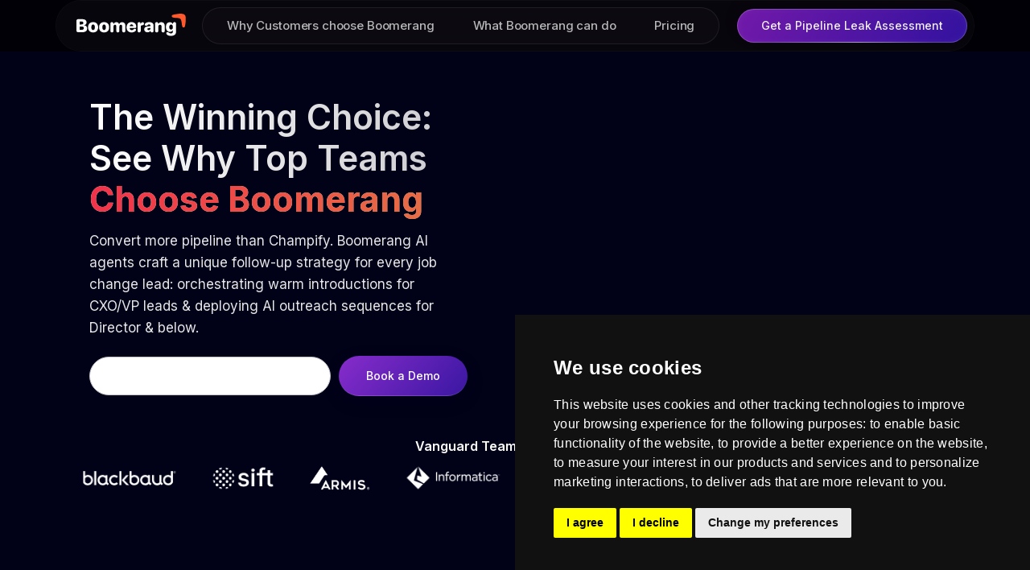

--- FILE ---
content_type: text/html; charset=utf-8
request_url: https://www.getboomerang.ai/boomerang-vs-champify
body_size: 23719
content:
<!DOCTYPE html><!-- Last Published: Mon Jan 19 2026 08:24:40 GMT+0000 (Coordinated Universal Time) --><html data-wf-domain="www.getboomerang.ai" data-wf-page="65cf4c45a1c8a8b2c0b0e106" data-wf-site="64901216dea3f5805b4f783b" lang="en"><head><meta charset="utf-8"/><title>Boomerang over Champify: Discover a Better Alternative</title><meta content="Champify detects job changes, but only Boomerang actually follows through to help you book more meetings and create SQLs, by prioritizing conversion over lead volume. See how Boomerang uses AI to drive better results from job change leads." name="description"/><meta content="Boomerang over Champify: Discover a Better Alternative" property="og:title"/><meta content="Champify detects job changes, but only Boomerang actually follows through to help you book more meetings and create SQLs, by prioritizing conversion over lead volume. See how Boomerang uses AI to drive better results from job change leads." property="og:description"/><meta content="Boomerang over Champify: Discover a Better Alternative" property="twitter:title"/><meta content="Champify detects job changes, but only Boomerang actually follows through to help you book more meetings and create SQLs, by prioritizing conversion over lead volume. See how Boomerang uses AI to drive better results from job change leads." property="twitter:description"/><meta property="og:type" content="website"/><meta content="summary_large_image" name="twitter:card"/><meta content="width=device-width, initial-scale=1" name="viewport"/><meta content="KBY_sBFXhs2KTQ-xV4zNIQGGQJHGNPICRfvXIFNIo-U" name="google-site-verification"/><link href="https://cdn.prod.website-files.com/64901216dea3f5805b4f783b/css/getboomerang.webflow.shared.28c652cde.min.css" rel="stylesheet" type="text/css" integrity="sha384-KMZSzejfq3tHEO38+m/WnDIK/0/ynUbaCeM2QW/brEGNIINYJ19LLLS1NxZxKZfX" crossorigin="anonymous"/><link href="https://fonts.googleapis.com" rel="preconnect"/><link href="https://fonts.gstatic.com" rel="preconnect" crossorigin="anonymous"/><script src="https://ajax.googleapis.com/ajax/libs/webfont/1.6.26/webfont.js" type="text/javascript"></script><script type="text/javascript">WebFont.load({  google: {    families: ["Droid Serif:400,400italic,700,700italic","Lato:100,100italic,300,300italic,400,400italic,700,700italic,900,900italic","Inter:200,300,regular,500,600,700","Paytone One:regular"]  }});</script><script type="text/javascript">!function(o,c){var n=c.documentElement,t=" w-mod-";n.className+=t+"js",("ontouchstart"in o||o.DocumentTouch&&c instanceof DocumentTouch)&&(n.className+=t+"touch")}(window,document);</script><link href="https://cdn.prod.website-files.com/64901216dea3f5805b4f783b/64b8f75ad443d7220259c2f5_logo32.png" rel="shortcut icon" type="image/x-icon"/><link href="https://cdn.prod.website-files.com/64901216dea3f5805b4f783b/64b8f7bf7dc76d851ec26140_logo256.png" rel="apple-touch-icon"/><link href="https://www.getboomerang.ai/boomerang-vs-champify" rel="canonical"/><script async="" src="https://www.googletagmanager.com/gtag/js?id=G-RBSHP7DPCD"></script><script type="text/javascript">window.dataLayer = window.dataLayer || [];function gtag(){dataLayer.push(arguments);}gtag('set', 'developer_id.dZGVlNj', true);gtag('js', new Date());gtag('config', 'G-RBSHP7DPCD');</script>
<!-- Google tag (gtag.js) -->
<script async src="https://www.googletagmanager.com/gtag/js?id=G-HJ8N7CFNRB"></script>
<script>
  window.dataLayer = window.dataLayer || [];
  function gtag(){dataLayer.push(arguments);}
  gtag('js', new Date());

  gtag('config', 'G-HJ8N7CFNRB');
</script>

<!-- Cookie Consent by TermsFeed https://www.TermsFeed.com -->
<script type="text/javascript" src="https://www.termsfeed.com/public/cookie-consent/4.2.0/cookie-consent.js" charset="UTF-8"></script>
<script type="text/javascript" charset="UTF-8">
document.addEventListener('DOMContentLoaded', function () {
cookieconsent.run({"notice_banner_type":"simple","consent_type":"express","palette":"dark","language":"en","page_load_consent_levels":["strictly-necessary"],"notice_banner_reject_button_hide":false,"preferences_center_close_button_hide":false,"page_refresh_confirmation_buttons":false});
});
</script>

<noscript>Free cookie consent management tool by <a href="https://www.termsfeed.com/">TermsFeed Generator</a></noscript>
<!-- End Cookie Consent by TermsFeed https://www.TermsFeed.com -->



<!-- reCaptcha -->
<script async src="https://www.google.com/recaptcha/enterprise.js?render=6LcWbfkqAAAAAFaMV3OwG25ub2sH6sYxs3jCMX7t">
</script>
<style>
.grecaptcha-badge { visibility: hidden; }
</style>

<!--FONT SMOOTHENING-->
<style type="text/css">

body {
  -webkit-font-smoothing: antialiased;
}      
</style>
<!--FONT SMOOTHENING-->


<!--R2B START-->
<script>!function () {var reb2b = window.reb2b = window.reb2b || [];if (reb2b.invoked) return;reb2b.invoked = true;reb2b.methods = ["identify", "collect"];reb2b.factory = function (method) {return function () {var args = Array.prototype.slice.call(arguments);args.unshift(method);reb2b.push(args);return reb2b;};};for (var i = 0; i < reb2b.methods.length; i++) {var key = reb2b.methods[i];reb2b[key] = reb2b.factory(key);}reb2b.load = function (key) {var script = document.createElement("script");script.type = "text/javascript";script.async = true;script.src = "https://s3-us-west-2.amazonaws.com/b2bjsstore/b/" + key + "/reb2b.js.gz";var first = document.getElementsByTagName("script")[0];first.parentNode.insertBefore(script, first);};reb2b.SNIPPET_VERSION = "1.0.1";reb2b.load("0GOYPYH31EOX");}();</script>
<!--R2B END-->

<!-- Reddit Pixel -->
<script>
!function(w,d){if(!w.rdt){var p=w.rdt=function(){p.sendEvent?p.sendEvent.apply(p,arguments):p.callQueue.push(arguments)};p.callQueue=[];var t=d.createElement("script");t.src="https://www.redditstatic.com/ads/pixel.js",t.async=!0;var s=d.getElementsByTagName("script")[0];s.parentNode.insertBefore(t,s)}}(window,document);rdt('init','a2_gw53zlk1u9u0');rdt('track', 'PageVisit');
</script>
<!-- DO NOT MODIFY UNLESS TO REPLACE A USER IDENTIFIER -->
<!-- End Reddit Pixel -->

<script src="https://analytics.ahrefs.com/analytics.js" data-key="PcNTqukXa7Pk3lFMvvTXAg" async></script>




<!--Factors Code-->
<script>window.faitracker=window.faitracker||function(){this.q=[];var t=new CustomEvent("FAITRACKER_QUEUED_EVENT");return this.init=function(t,e,a){this.TOKEN=t,this.INIT_PARAMS=e,this.INIT_CALLBACK=a,window.dispatchEvent(new CustomEvent("FAITRACKER_INIT_EVENT"))},this.call=function(){var e={k:"",a:[]};if(arguments&&arguments.length>=1){for(var a=1;a<arguments.length;a++)e.a.push(arguments[a]);e.k=arguments[0]}this.q.push(e),window.dispatchEvent(t)},this.message=function(){window.addEventListener("message",function(t){"faitracker"===t.data.origin&&this.call("message",t.data.type,t.data.message)})},this.message(),this.init("mnxfcc9hdqrku7r702lbm7t6zm6yn574",{host:"https://api.factors.ai"}),this}(),function(){var t=document.createElement("script");t.type="text/javascript",t.src="https://app.factors.ai/assets/factors.js",t.async=!0,(d=document.getElementsByTagName("script")[0]).parentNode.insertBefore(t,d)}();</script>
<!--Factors End-->

<script>
    !function(e,r){try{if(e.vector)return void console.log("Vector snippet included more than once.");var t={};t.q=t.q||[];for(var o=["load","identify","on"],n=function(e){return function(){var r=Array.prototype.slice.call(arguments);t.q.push([e,r])}},c=0;c<o.length;c++){var a=o[c];t[a]=n(a)}if(e.vector=t,!t.loaded){var i=r.createElement("script");i.type="text/javascript",i.async=!0,i.src="https://cdn.vector.co/pixel.js";var l=r.getElementsByTagName("script")[0];l.parentNode.insertBefore(i,l),t.loaded=!0}}catch(e){console.error("Error loading Vector:",e)}}(window,document);
    vector.load("9262d2a7-09f5-4483-964e-004027a41218");
</script>

<!--Clarity start-->
<script type="text/javascript">
    (function(c,l,a,r,i,t,y){
        c[a]=c[a]||function(){(c[a].q=c[a].q||[]).push(arguments)};
        t=l.createElement(r);t.async=1;t.src="https://www.clarity.ms/tag/"+i;
        y=l.getElementsByTagName(r)[0];y.parentNode.insertBefore(t,y);
    })(window, document, "clarity", "script", "kmoavwnzoa");
</script>
<!--Clarity end-->

<style>
  .w-webflow-badge {
   display: None !important;
   visibility: hidden !important;
}
</style>

<script>function initApollo(){var n=Math.random().toString(36).substring(7),o=document.createElement("script");
o.src="https://assets.apollo.io/micro/website-tracker/tracker.iife.js?nocache="+n,o.async=!0,o.defer=!0,
o.onload=function(){window.trackingFunctions.onLoad({appId:"66313e2d8140c8030018be29"})},
document.head.appendChild(o)}initApollo();</script>

<script type="application/ld+json">
{
  "@context": "https://schema.org",
  "@type": "Organization",
  "name": "Boomerang AI",
  "url": "https://www.getboomerang.ai",
  "logo": "https://www.getboomerang.ai/images/logos/Logo-nav.svg",
  "sameAs": [
    "https://www.linkedin.com/company/getboomerang",
    "https://twitter.com/getboomerangai"
  ],
  "contactPoint": [
    {
      "@type": "ContactPoint",
      "email": "sales@getboomerang.ai",
      "contactType": "Sales",
      "availableLanguage": ["en"]
    }
  ]
}
</script>

<script type="application/ld+json">
{
  "@context": "https://schema.org",
  "@type": "WebSite",
  "name": "Boomerang AI",
  "url": "https://www.getboomerang.ai"
}
</script>

<script type="application/ld+json">
{
  "@context": "https://schema.org",
  "@type": "SoftwareApplication",
  "name": "Boomerang AI",
  "applicationCategory": "Sales Intelligence Platform",
  "operatingSystem": "Web",
  "url": "https://www.getboomerang.ai",
  "description": "Boomerang AI is a relationship-led revenue platform that tracks job changes and surfaces warm outbound opportunities for B2B GTM teams.",
  "provider": {
    "@type": "Organization",
    "name": "Boomerang AI"
  }
}
</script>

<script type="application/ld+json">
{
  "@context": "https://schema.org",
  "@type": "FAQPage",
  "mainEntity": [
    {
      "@type": "Question",
      "name": "What does Boomerang AI do?",
      "acceptedAnswer": {
        "@type": "Answer",
        "text": "Boomerang AI helps B2B sales teams generate pipeline by tracking customer job changes, mapping buying groups, and automating warm outbound engagement."
      }
    },
    {
      "@type": "Question",
      "name": "Who is Boomerang AI for?",
      "acceptedAnswer": {
        "@type": "Answer",
        "text": "Boomerang AI is built for GTM teams — including SDRs, AEs, RevOps, and marketing leaders looking to unlock intent signals and drive more revenue with fewer cold calls."
      }
    }
  ]
}
</script>

<script type="application/ld+json">
{
  "@context": "https://schema.org",
  "@type": "BreadcrumbList",
  "itemListElement": [
    {
      "@type": "ListItem",
      "position": 1,
      "name": "Home",
      "item": "https://www.getboomerang.ai"
    }
  ]
}
</script>

<script type="application/ld+json">
{
  "@context": "https://schema.org",
  "@type": "WebPage",
  "name": "Boomerang AI | Relationship-Led Revenue Platform",
  "url": "https://www.getboomerang.ai",
  "description": "Turn customer and champion job changes into warm pipeline. Boomerang AI helps GTM teams identify intent signals, revive deals, and generate revenue efficiently.",
  "isPartOf": {
    "@type": "WebSite",
    "url": "https://www.getboomerang.ai"
  }
}
</script>

<!-- Google tag (gtag.js) -->
<script async src="https://www.googletagmanager.com/gtag/js?id=AW-10807944593"></script>
<script>
  window.dataLayer = window.dataLayer || [];
  function gtag(){dataLayer.push(arguments);}
  gtag('js', new Date());

  gtag('config', 'AW-10807944593');
</script></head><body class="boomerang-body"><div><div class="pop-up-forms"><section id="unlock" class="pop-up-section pop-up--demo"><div class="modal-base-large"><div class="modal-title-wrapper"><div class="sub-heading-regular-bold">See Boomerang in Action!</div><a href="#" class="close-link-right w-inline-block"><div data-w-id="f501e69c-9ebf-b848-c7ca-c96d7aae01f3" class="icon-regular pop-up-close w-embed"><svg width="420" height="420" viewBox="0 0 24 24" fill="none" xmlns="http://www.w3.org/2000/svg">
<path d="M12.0002 10.586L16.9502 5.63599L18.3642 7.04999L13.4142 12L18.3642 16.95L16.9502 18.364L12.0002 13.414L7.05023 18.364L5.63623 16.95L10.5862 12L5.63623 7.04999L7.05023 5.63599L12.0002 10.586Z" fill="currentColor"/>
</svg>
</div></a></div><div class="section_hubspot-form"><div class="live_wrapper"><div class="live_block"><div class="hubspot_form-embed w-embed w-script"><script charset="utf-8" type="text/javascript" src="//js.hsforms.net/forms/embed/v2.js"></script>
<script>
  hbspt.forms.create({
    region: "na1",
    portalId: "8831867",
    formId: "3c4c7dab-aadd-41e9-80ea-bd13a605ad74",
    sfdcCampaignId: "7015Y000003InaaQAC"
  });
</script>


<script type="text/javascript" src="https://app.revenuehero.io/scheduler.min.js"></script>
        <script type="text/javascript">
          window.hero = new RevenueHero({ routerId: '608' })
          hero.schedule('hsForm_3c4c7dab-aadd-41e9-80ea-bd13a605ad74')
        </script></div></div></div></div></div></section><div class="global-styles w-embed"><style>

/* All paragraph elements inside Hubspot form */
.hs-form>p {
 margin-top:1rem;
 margin-bottom:1rem;
 }
 
 /* Set margin right 0 for input wrapper */
 .hs-form .input {
 margin-right: 0 !important;
 }

/* Max width of fieldset element inside form */
.hs-form>fieldset {
 max-width: 100% !important;
 }

/* Form Input */
.hs-input {
 width: 100% !important;
 }

/* Radio Inputs */
.hs-input[type=radio] {
 width: auto !important;
 margin-right: 0.5rem;
 min-height: auto !important;
}

/* Checkbox Labels */
.hs-form-checkbox>label {
font-weight: 400 !important;
}

/* Error messages label margin */
.hs-error-msgs>label {
 margin-bottom: 0px !important;
 }


/*Custom Checkbox*/
.hs-input[type=checkbox] {
  width: 1rem !important;
  height: 1rem !important;
  margin-right: 0.5rem !important;
  min-height: auto !important;
}

.hs-input[type=checkbox]:focus {
  box-shadow: 0 0 3px 1px #bdfd2e;
}

.hs-input[type=checkbox]:checked {
 accent-color: #111;
 outline: 2px solid #111;
}

.hs-form-booleancheckbox-display>span {
 margin-left: 0 !important;
 }

</style></div></div><div data-collapse="medium" data-animation="default" data-duration="400" data-easing="ease" data-easing2="ease" role="banner" class="a-navigation new-home shorter compare-page w-nav"><div class="navigation-container"><div class="navigation-wrapper"><a href="/old-home-2" class="navigation-logo-link w-inline-block"><img width="136" height="43" alt="Boomerang Home Link Image" src="https://cdn.prod.website-files.com/64901216dea3f5805b4f783b/6603f821639a98fbb167fac8_Logo-nav.svg" loading="eager" class="navigation-logo"/></a></div><div data-w-id="6f3825f8-9199-d818-920e-da7097ca5cb4" class="nav-menu-mobile-button w-nav-button"><div class="menu-icon_component"><div class="menu-icon_line-top"></div><div class="menu-icon_line-middle"><div class="menu-icon_line-middle-inner"></div></div><div class="menu-icon_line-bottom"></div></div></div><address role="navigation" class="navigation-menu-desktop nav-bg-new compare-page w-nav-menu"><div data-delay="50" data-hover="true" data-w-id="6f3825f8-9199-d818-920e-da7097ca5cbb" class="get-started_dropper w-dropdown"><div class="nav-link-main dropdown w-dropdown-toggle"></div><nav class="get-started-drop-down w-dropdown-list"><div class="dropdown-padiing"></div><div class="nav-grid-wp-resources"><a href="/pipeline-leak-diagnosis" class="navigation-link-new w-inline-block"><div class="menu-icon"><img loading="lazy" src="https://cdn.prod.website-files.com/64901216dea3f5805b4f783b/662f34dc6c322233981328c6_get%20started.webp" alt=""/></div><div class="menu-content"><div class="menu-title">Diagnose Pipeline Leak via Data Test<br/></div><div class="menu-subtext hide">Use the pipeline leak diagnosis to quantify how much pipeline you are leaking by not tracking job changes</div></div></a><a href="/pricing" class="navigation-link-new w-inline-block"><div class="menu-icon"><img loading="lazy" src="https://cdn.prod.website-files.com/64901216dea3f5805b4f783b/662f34dcf9d6d419632c1fd0_Pricing.webp" alt=""/></div><div class="menu-content"><div class="menu-title">Pricing</div><div class="menu-subtext hide">Get the biggest bang for the buck</div></div></a><a href="/customers" class="navigation-link-new w-inline-block"><div class="menu-icon"><img loading="lazy" src="https://cdn.prod.website-files.com/64901216dea3f5805b4f783b/662f34dc210174c495eb5cb3_reviews.webp" alt=""/></div><div class="menu-content"><div class="menu-title">Review Customer Stories</div><div class="menu-subtext hide">Proven track record of direct revenue impact</div></div></a><a href="/pipeline-leak-assessment" class="navigation-link-new banner-new w-inline-block"><div class="menu-content"></div><img sizes="100vw" srcset="https://cdn.prod.website-files.com/64901216dea3f5805b4f783b/66687c15c0b2be2d2a5093bf_nav%20calci-p-500.avif 500w, https://cdn.prod.website-files.com/64901216dea3f5805b4f783b/66687c15c0b2be2d2a5093bf_nav%20calci.avif 1111w" alt="" src="https://cdn.prod.website-files.com/64901216dea3f5805b4f783b/66687c15c0b2be2d2a5093bf_nav%20calci.avif" loading="lazy"/></a></div><div class="nav-grid-wp-lla"><a href="https://www.getboomerang.ai/customers/litera-accelerates-pipeline-generation-and-leapfrogs-its-abm-plans-using-boomerangai" class="navigation-link-new banner-with-headline w-inline-block"><div class="text-block-16">Litera accelerates pipeline generation and leapfrogs its ABM plans using BoomerangAI</div><img sizes="100vw" srcset="https://cdn.prod.website-files.com/64901216dea3f5805b4f783b/667c4de349715490202360be_litera-front-image-p-500.avif 500w, https://cdn.prod.website-files.com/64901216dea3f5805b4f783b/667c4de349715490202360be_litera-front-image.avif 1042w" alt="" src="https://cdn.prod.website-files.com/64901216dea3f5805b4f783b/667c4de349715490202360be_litera-front-image.avif" loading="lazy"/><div class="direct-link nav-litera">Read Case Study -&gt;</div></a></div></nav></div><a href="#unlock" class="nav-link-main compare-page w-nav-link">Why Customers choose Boomerang</a><a href="#Product" class="nav-link-main compare-page w-nav-link">What Boomerang can do</a><a href="#ROI" class="nav-link-main compare-page w-nav-link">Pricing</a><a href="/blog" class="nav-link-main hide w-nav-link">Blogs</a><div class="mobile-menu-button"><div class="menu-bottom"><a href="#" class="button-primary-l mobile-menu w-inline-block"><div>Book a Demo</div><div class="button-shine"></div></a><a href="/pipeline-leak-diagnosis" class="a-button-primary nav hero mobile-menu w-inline-block"><div>Request Data Test</div><div class="button-shine"></div></a></div></div></address><div class="navigation-button-group"><a href="#" data-w-id="6f3825f8-9199-d818-920e-da7097ca5cf6" class="button-primary-l nav w-inline-block"><div>Get a Pipeline Leak Assessment</div><div class="button-shine"></div></a></div></div></div><div id="ouibounce-modal" class="ouibounce-modal"><div class="underlay"><div class="modal-centre modal ug"><div class="modal-text-wp"><img src="https://cdn.prod.website-files.com/64901216dea3f5805b4f783b/65b8c2a557fc92c46aa3f8e2_Pop.avif" loading="lazy" sizes="(max-width: 1090px) 100vw, 1090px" srcset="https://cdn.prod.website-files.com/64901216dea3f5805b4f783b/65b8c2a557fc92c46aa3f8e2_Pop-p-500.avif 500w, https://cdn.prod.website-files.com/64901216dea3f5805b4f783b/65b8c2a557fc92c46aa3f8e2_Pop.avif 1090w" alt="" class="exit-image"/></div><div class="margin-top-28 top-0"><div class="hero-button-wp new-hubspot"><div class="new-form w-embed w-script"><script charset="utf-8" type="text/javascript" src="//js.hsforms.net/forms/embed/v2.js"></script>
<script>
  hbspt.forms.create({
    region: "na1",
    portalId: "8831867",
    formId: "afd16bd7-8b06-41cc-b302-3236075fc270",
    sfdcCampaignId: "7015Y000003InaaQAC"
  });
</script>

<script type="text/javascript" src="https://app.revenuehero.io/scheduler.min.js"></script>
        <script type="text/javascript">
          window.hero = new RevenueHero({ routerId: '608' })
          hero.schedule('hsForm_afd16bd7-8b06-41cc-b302-3236075fc270')
        </script></div></div></div><div class="close-link-top-right modal-footer w-embed"><svg width="420" height="420" viewBox="0 0 24 24" fill="none" xmlns="http://www.w3.org/2000/svg">
<path d="M12.0002 10.586L16.9502 5.63599L18.3642 7.04999L13.4142 12L18.3642 16.95L16.9502 18.364L12.0002 13.414L7.05023 18.364L5.63623 16.95L10.5862 12L5.63623 7.04999L7.05023 5.63599L12.0002 10.586Z" fill="currentColor"/>
</svg>
</div></div></div></div><div class="main-page"><section id="unlock" class="pop-up-section download-ebook"><div class="modal-base-large"><div class="modal-title-wrapper"><div class="sub-heading-regular-bold">Boomerang Vs Usergems Datasheet</div><a href="#" class="close-link-right w-inline-block"><div data-w-id="6f3825f8-9199-d818-920e-da7097ca5d0a" class="icon-regular pop-up-close w-embed"><svg width="420" height="420" viewBox="0 0 24 24" fill="none" xmlns="http://www.w3.org/2000/svg">
<path d="M12.0002 10.586L16.9502 5.63599L18.3642 7.04999L13.4142 12L18.3642 16.95L16.9502 18.364L12.0002 13.414L7.05023 18.364L5.63623 16.95L10.5862 12L5.63623 7.04999L7.05023 5.63599L12.0002 10.586Z" fill="currentColor"/>
</svg>
</div></a></div><div class="section_hubspot-form"><div class="live_wrapper"><div class="live_block"><div class="hubspot_form-embed w-embed w-script"><script charset=“utf-8” type=“text/javascript” src=“//js.hsforms.net/forms/embed/v2.js”></script>
<script>
  hbspt.forms.create({
    region: "na1",
    portalId: "8831867",
    formId: "7a3c2996-209a-41ee-9edc-c61ecf40f1bf",
    sfdcCampaignId: "7015Y000003InacQAC"
  });
</script></div></div></div></div></div></section><div class="full-page b compare a-title-wrapper"><div class="bg b"><img src="https://cdn.prod.website-files.com/64901216dea3f5805b4f783b/64c2914089c335f80fe31dcc_hero-glow.svg" loading="eager" alt=""/></div><div class="b-header-section comaparison usergems color-neutral-100 large new"><div id="hero" class="b-container-regular header competitor new verson1"><div class="b-header-block"><div class="b-header-content comparison left-align"><div class="a-margin-bottom-48 bottom-padding hero left-align"><h1 class="h1-heading">The Winning Choice: See Why Top Teams <span class="h1-heading-colored orange"><strong class="color0">Choose Boomerang</strong></span></h1></div><p class="large">Convert more pipeline than Champify. Boomerang AI agents craft a unique follow-up strategy for every job change lead: orchestrating warm introductions for CXO/VP leads &amp; deploying AI outreach sequences for Director &amp; below.<br/></p><div class="hero-bullets"><div class="hero-button-wp new-hubspot"><div class="new-form w-embed w-script"><script charset="utf-8" type="text/javascript" src="//js.hsforms.net/forms/embed/v2.js"></script>
<script>
  hbspt.forms.create({
    region: "na1",
    portalId: "8831867",
    formId: "2ecfc08b-3784-4c77-85d0-48a0c4c83f9e"
  });
</script>
<script type="text/javascript" src="https://app.revenuehero.io/scheduler.min.js"></script>
        <script type="text/javascript">
          window.hero = new RevenueHero({ routerId: '608' })
          hero.schedule('hsForm_2ecfc08b-3784-4c77-85d0-48a0c4c83f9e')
        </script></div></div></div></div><div data-delay="3000" data-animation="slide" class="slider w-slider" data-autoplay="true" data-easing="ease" data-hide-arrows="false" data-disable-swipe="false" data-autoplay-limit="0" data-nav-spacing="5" data-duration="500" data-infinite="true"><div class="mask-2 w-slider-mask"><div class="slide w-slide"><div class="slider-testimonial-new"><img sizes="(max-width: 1522px) 100vw, 1522px" srcset="https://cdn.prod.website-files.com/64901216dea3f5805b4f783b/66a0d1d011db5ba03b362617_testimonial-narvar-p-500.avif 500w, https://cdn.prod.website-files.com/64901216dea3f5805b4f783b/66a0d1d011db5ba03b362617_testimonial-narvar-p-800.avif 800w, https://cdn.prod.website-files.com/64901216dea3f5805b4f783b/66a0d1d011db5ba03b362617_testimonial-narvar.avif 1522w" alt="" src="https://cdn.prod.website-files.com/64901216dea3f5805b4f783b/66a0d1d011db5ba03b362617_testimonial-narvar.avif" loading="lazy" class="image-32"/></div></div><div class="w-slide"><div class="slider-testimonial-new"><img sizes="(max-width: 1522px) 100vw, 1522px" srcset="https://cdn.prod.website-files.com/64901216dea3f5805b4f783b/66a361460cfbc78a6930e1d6_armis-p-500.avif 500w, https://cdn.prod.website-files.com/64901216dea3f5805b4f783b/66a361460cfbc78a6930e1d6_armis-p-800.avif 800w, https://cdn.prod.website-files.com/64901216dea3f5805b4f783b/66a361460cfbc78a6930e1d6_armis.avif 1522w" alt="" src="https://cdn.prod.website-files.com/64901216dea3f5805b4f783b/66a361460cfbc78a6930e1d6_armis.avif" loading="lazy" class="image-32"/></div></div><div class="w-slide"><div class="slider-testimonial-new"><img src="https://cdn.prod.website-files.com/64901216dea3f5805b4f783b/66a361462772cb7e04319d7a_litera.avif" loading="lazy" sizes="(max-width: 1522px) 100vw, 1522px" srcset="https://cdn.prod.website-files.com/64901216dea3f5805b4f783b/66a361462772cb7e04319d7a_litera-p-500.avif 500w, https://cdn.prod.website-files.com/64901216dea3f5805b4f783b/66a361462772cb7e04319d7a_litera-p-800.avif 800w, https://cdn.prod.website-files.com/64901216dea3f5805b4f783b/66a361462772cb7e04319d7a_litera.avif 1522w" alt="" class="image-32"/></div></div></div><div class="hide-arrow-slider w-slider-arrow-left"><div class="w-icon-slider-left"></div></div><div class="hide-arrow-slider w-slider-arrow-right"><div class="w-icon-slider-right"></div></div><div class="base-test"></div><div class="slide-nav w-slider-nav w-shadow w-round"></div></div></div><div class="logo-sction trust top-50 _0"><div class="a-container-regular center logo"><div class="a-title-wrapper-center f-margin-bottom-16"><h6 class="f-h6-heading">Vanguard Teams ❤️ Boomerang</h6></div><div class="carousel full"><div class="logo-carousel-wrap"><div class="logo-collection-list w-dyn-list"><div role="list" class="logo-carousel w-dyn-items"><div role="listitem" class="logo-carousel-item w-dyn-item"><img src="https://cdn.prod.website-files.com/64b7a632343999e752fe4108/693936765fd1a2fb8e5c87d7_blackbaud.png" loading="lazy" alt="" class="logo-image"/></div><div role="listitem" class="logo-carousel-item w-dyn-item"><img src="https://cdn.prod.website-files.com/64b7a632343999e752fe4108/68f8b97bd31b9df6cd4a0215_Sift_Logo_b-w_on-dark-BG.png" loading="lazy" alt="" sizes="100vw" srcset="https://cdn.prod.website-files.com/64b7a632343999e752fe4108/68f8b97bd31b9df6cd4a0215_Sift_Logo_b-w_on-dark-BG-p-500.png 500w, https://cdn.prod.website-files.com/64b7a632343999e752fe4108/68f8b97bd31b9df6cd4a0215_Sift_Logo_b-w_on-dark-BG-p-800.png 800w, https://cdn.prod.website-files.com/64b7a632343999e752fe4108/68f8b97bd31b9df6cd4a0215_Sift_Logo_b-w_on-dark-BG-p-1080.png 1080w, https://cdn.prod.website-files.com/64b7a632343999e752fe4108/68f8b97bd31b9df6cd4a0215_Sift_Logo_b-w_on-dark-BG.png 1668w" class="logo-image"/></div><div role="listitem" class="logo-carousel-item w-dyn-item"><img src="https://cdn.prod.website-files.com/64b7a632343999e752fe4108/68f28904f4e10d881089de8e_65a0cc3c56d23c553b7e4f65_Armis-p-130x130q80.png" loading="lazy" alt="" class="logo-image"/></div><div role="listitem" class="logo-carousel-item w-dyn-item"><img src="https://cdn.prod.website-files.com/64b7a632343999e752fe4108/67a070307d19f8fb6349a85e_Informatica.png" loading="lazy" alt="" class="logo-image"/></div><div role="listitem" class="logo-carousel-item w-dyn-item"><img src="https://cdn.prod.website-files.com/64b7a632343999e752fe4108/67a06ffbdfa45eebda7725ed_CreativeX.png" loading="lazy" alt="" class="logo-image"/></div><div role="listitem" class="logo-carousel-item w-dyn-item"><img src="https://cdn.prod.website-files.com/64b7a632343999e752fe4108/6790adcc8dbc101455a7bc36_Gupshup%20IO%20logo.png" loading="lazy" alt="" class="logo-image"/></div><div role="listitem" class="logo-carousel-item w-dyn-item"><img src="https://cdn.prod.website-files.com/64b7a632343999e752fe4108/68f2885ef4df0aa92520f542_fleetio-logo-original.png" loading="lazy" alt="" sizes="100vw" srcset="https://cdn.prod.website-files.com/64b7a632343999e752fe4108/68f2885ef4df0aa92520f542_fleetio-logo-original-p-500.png 500w, https://cdn.prod.website-files.com/64b7a632343999e752fe4108/68f2885ef4df0aa92520f542_fleetio-logo-original-p-800.png 800w, https://cdn.prod.website-files.com/64b7a632343999e752fe4108/68f2885ef4df0aa92520f542_fleetio-logo-original-p-1080.png 1080w, https://cdn.prod.website-files.com/64b7a632343999e752fe4108/68f2885ef4df0aa92520f542_fleetio-logo-original.png 1200w" class="logo-image"/></div><div role="listitem" class="logo-carousel-item w-dyn-item"><img src="https://cdn.prod.website-files.com/64b7a632343999e752fe4108/68f2891930bee4ac9a5b64a3_6877e2d6a5523e945b3a6a48_Tracker%20Logo-p-130x130q80.png" loading="lazy" alt="" class="logo-image"/></div><div role="listitem" class="logo-carousel-item w-dyn-item"><img src="https://cdn.prod.website-files.com/64b7a632343999e752fe4108/657ac29b26b036e91073c8d3_Narvar.png" loading="lazy" alt="" class="logo-image"/></div><div role="listitem" class="logo-carousel-item w-dyn-item"><img src="https://cdn.prod.website-files.com/64b7a632343999e752fe4108/64fec5822836dd338cfb9a72_Story-lane-logo.png" loading="lazy" alt="" class="logo-image"/></div></div></div><div class="logo-carousel-clone"><div class="logo-collection-list w-dyn-list"><div role="list" class="logo-carousel w-dyn-items"><div role="listitem" class="logo-carousel-item w-dyn-item"><img src="https://cdn.prod.website-files.com/64b7a632343999e752fe4108/693936765fd1a2fb8e5c87d7_blackbaud.png" loading="lazy" alt="" class="logo-image"/></div><div role="listitem" class="logo-carousel-item w-dyn-item"><img src="https://cdn.prod.website-files.com/64b7a632343999e752fe4108/68f8b97bd31b9df6cd4a0215_Sift_Logo_b-w_on-dark-BG.png" loading="lazy" alt="" sizes="100vw" srcset="https://cdn.prod.website-files.com/64b7a632343999e752fe4108/68f8b97bd31b9df6cd4a0215_Sift_Logo_b-w_on-dark-BG-p-500.png 500w, https://cdn.prod.website-files.com/64b7a632343999e752fe4108/68f8b97bd31b9df6cd4a0215_Sift_Logo_b-w_on-dark-BG-p-800.png 800w, https://cdn.prod.website-files.com/64b7a632343999e752fe4108/68f8b97bd31b9df6cd4a0215_Sift_Logo_b-w_on-dark-BG-p-1080.png 1080w, https://cdn.prod.website-files.com/64b7a632343999e752fe4108/68f8b97bd31b9df6cd4a0215_Sift_Logo_b-w_on-dark-BG.png 1668w" class="logo-image"/></div><div role="listitem" class="logo-carousel-item w-dyn-item"><img src="https://cdn.prod.website-files.com/64b7a632343999e752fe4108/68f28904f4e10d881089de8e_65a0cc3c56d23c553b7e4f65_Armis-p-130x130q80.png" loading="lazy" alt="" class="logo-image"/></div><div role="listitem" class="logo-carousel-item w-dyn-item"><img src="https://cdn.prod.website-files.com/64b7a632343999e752fe4108/67a070307d19f8fb6349a85e_Informatica.png" loading="lazy" alt="" class="logo-image"/></div><div role="listitem" class="logo-carousel-item w-dyn-item"><img src="https://cdn.prod.website-files.com/64b7a632343999e752fe4108/67a06ffbdfa45eebda7725ed_CreativeX.png" loading="lazy" alt="" class="logo-image"/></div><div role="listitem" class="logo-carousel-item w-dyn-item"><img src="https://cdn.prod.website-files.com/64b7a632343999e752fe4108/6790adcc8dbc101455a7bc36_Gupshup%20IO%20logo.png" loading="lazy" alt="" class="logo-image"/></div><div role="listitem" class="logo-carousel-item w-dyn-item"><img src="https://cdn.prod.website-files.com/64b7a632343999e752fe4108/68f2885ef4df0aa92520f542_fleetio-logo-original.png" loading="lazy" alt="" sizes="100vw" srcset="https://cdn.prod.website-files.com/64b7a632343999e752fe4108/68f2885ef4df0aa92520f542_fleetio-logo-original-p-500.png 500w, https://cdn.prod.website-files.com/64b7a632343999e752fe4108/68f2885ef4df0aa92520f542_fleetio-logo-original-p-800.png 800w, https://cdn.prod.website-files.com/64b7a632343999e752fe4108/68f2885ef4df0aa92520f542_fleetio-logo-original-p-1080.png 1080w, https://cdn.prod.website-files.com/64b7a632343999e752fe4108/68f2885ef4df0aa92520f542_fleetio-logo-original.png 1200w" class="logo-image"/></div><div role="listitem" class="logo-carousel-item w-dyn-item"><img src="https://cdn.prod.website-files.com/64b7a632343999e752fe4108/68f2891930bee4ac9a5b64a3_6877e2d6a5523e945b3a6a48_Tracker%20Logo-p-130x130q80.png" loading="lazy" alt="" class="logo-image"/></div><div role="listitem" class="logo-carousel-item w-dyn-item"><img src="https://cdn.prod.website-files.com/64b7a632343999e752fe4108/657ac29b26b036e91073c8d3_Narvar.png" loading="lazy" alt="" class="logo-image"/></div><div role="listitem" class="logo-carousel-item w-dyn-item"><img src="https://cdn.prod.website-files.com/64b7a632343999e752fe4108/64fec5822836dd338cfb9a72_Story-lane-logo.png" loading="lazy" alt="" class="logo-image"/></div></div></div></div></div></div></div><div class="container-small-vedio hide"><img src="https://cdn.prod.website-files.com/64901216dea3f5805b4f783b/64b936a4ee991bc33574d186_vdo-bg.avif" loading="lazy" alt="" class="vdo-bg"/><div class="video-block-s"><a href="#" class="play-button w-inline-block w-lightbox"><img src="https://cdn.prod.website-files.com/64573f019974af1f8c5c61c2/646db8ee4df9c8921e889866_Play%20Icon.svg" loading="lazy" alt="" class="play-image"/><script type="application/json" class="w-json">{
  "items": [
    {
      "url": "https://www.youtube.com/watch?v=Ojiv9Smi4XE&t=1s",
      "originalUrl": "https://www.youtube.com/watch?v=Ojiv9Smi4XE&t=1s",
      "width": 940,
      "height": 528,
      "thumbnailUrl": "https://i.ytimg.com/vi/Ojiv9Smi4XE/hqdefault.jpg",
      "html": "<iframe class=\"embedly-embed\" src=\"//cdn.embedly.com/widgets/media.html?src=https%3A%2F%2Fwww.youtube.com%2Fembed%2FOjiv9Smi4XE%3Fstart%3D1%26feature%3Doembed%26start%3D1&display_name=YouTube&url=https%3A%2F%2Fwww.youtube.com%2Fwatch%3Fv%3DOjiv9Smi4XE&image=https%3A%2F%2Fi.ytimg.com%2Fvi%2FOjiv9Smi4XE%2Fhqdefault.jpg&key=96f1f04c5f4143bcb0f2e68c87d65feb&type=text%2Fhtml&schema=youtube\" width=\"940\" height=\"528\" scrolling=\"no\" title=\"YouTube embed\" frameborder=\"0\" allow=\"autoplay; fullscreen\" allowfullscreen=\"true\"></iframe>",
      "type": "video"
    }
  ],
  "group": ""
}</script></a><img src="https://cdn.prod.website-files.com/64573f019974af1f8c5c61c2/646dd38192c240b01bf41fac_Content%20Image%2002.webp" loading="lazy" alt="" class="video-image"/></div></div><div class="hider vdo hide"></div></div></div></div></div><div class="section hide"><div id="Why-Customers-choose-Boomerang" class="a-container-normal"><div class="a-title-wrapper right _50"><div class="badge-grey new"><div>Dont cut corners, use a product that actually works</div></div><h2 class="h2-heading">Unite the company and GTM tools to execute on the job change signal</h2></div><div data-current="Tab 1" data-easing="ease" data-duration-in="300" data-duration-out="100" class="w-tabs"><div class="tabs-menu-new w-tab-menu"><a data-w-tab="Tab 1" class="home-tab w-inline-block w-tab-link w--current"><div>Contact tracking</div></a><a data-w-tab="Tab 2" class="home-tab w-inline-block w-tab-link"><div>Account Tracking</div></a><a data-w-tab="Tab 3" class="home-tab w-inline-block w-tab-link"><div>Warm Intros</div></a><a data-w-tab="Tab 4" class="home-tab w-inline-block w-tab-link"><div>Org Charts</div></a><a data-w-tab="Tab 5" class="home-tab last w-inline-block w-tab-link"><div>CRM Data Quality</div></a><a data-w-tab="Tab 6" class="home-tab last w-inline-block w-tab-link"><div>Integrations</div></a></div><div class="w-tab-content"><div data-w-tab="Tab 1" class="w-tab-pane w--tab-active"><div class="tab-card champion-tracking"><div class="tab-content new-home"><div class="text-wp"><h3 class="tab-headline-new">Increase pipeline from advocate job moments</h3><p class="tab-text">Boomerang find champion job changes every week and automates outreach to maximize conversion:</p><ul role="list" class="list"><li><p>Automatically create new contact in Marketo, Salesforce or Hubspot and route it to the AE/SDR</p></li><li><p>Automatically enroll the contact to relevant campaigns including outreach and gifting programs</p></li><li><p>Automatically add the buying committee to a ABM sequence on 6sense or Demandbase</p></li><li><p>All of this with 100% automated playbooks</p></li></ul></div></div><div class="tab-img-wp new-home"><img width="651" height="350" alt="Contact Tracking Image" src="https://cdn.prod.website-files.com/64901216dea3f5805b4f783b/662f3f13da4da9fb414166d6_champ-track.avif" loading="eager" srcset="https://cdn.prod.website-files.com/64901216dea3f5805b4f783b/662f3f13da4da9fb414166d6_champ-track-p-500.avif 500w, https://cdn.prod.website-files.com/64901216dea3f5805b4f783b/662f3f13da4da9fb414166d6_champ-track.avif 1312w" sizes="(max-width: 767px) 100vw, 651px" class="tab-image-home"/></div></div></div><div data-w-tab="Tab 2" class="w-tab-pane"><div class="tab-card champion-tracking"><div class="tab-content new-home"><div class="text-wp"><h3 class="tab-headline-new">Maximize ABM conversion by marketing to 90%+ members of buying committee</h3><p class="tab-text">Boomerang automatically maps the members of the buying committee in target accounts and keeps it up-to-date :</p><ul role="list" class="list"><li><p class="tab-text">Detects incoming, outgoing and promotion job moments every month</p></li><li><p class="tab-text">Activates new hire plays such as sequences, gifting, executive outreach etc</p></li><li><p class="tab-text">Keeps CRM and MAT data up-to-date</p></li><li><p class="tab-text">Auto-maps buying committee whenever an opportunity is created</p></li></ul></div></div><div class="tab-img-wp new-home"><img sizes="100vw" height="" alt="Account Tracking Image" src="https://cdn.prod.website-files.com/64901216dea3f5805b4f783b/64c259a44a9b193611037dc4_target-ac.avif" loading="eager" srcset="https://cdn.prod.website-files.com/64901216dea3f5805b4f783b/64c259a44a9b193611037dc4_target-ac-p-500.avif 500w, https://cdn.prod.website-files.com/64901216dea3f5805b4f783b/64c259a44a9b193611037dc4_target-ac.avif 1312w" class="tab-image-home"/></div></div></div><div data-w-tab="Tab 3" class="w-tab-pane"><div class="tab-card champion-tracking"><div class="tab-content new-home"><div class="text-wp"><h3 class="tab-headline-new">Maximize warm intros from customers and peers</h3><p class="tab-text">Boomerang automatically identifies your champions, work colleagues and their employment history to:</p><ul role="list" class="list"><li><p class="tab-text">Ask champions for warm intros to their previous employers or colleagues</p></li><li><p class="tab-text">Ask peers for warm intros to their previous employers or colleagues</p></li><li><p class="tab-text">Zero new UI, instead use native Salesforce components to maximize adoption</p></li></ul></div></div><div class="tab-img-wp new-home"><img sizes="100vw" height="" alt="Warm Intro Image" src="https://cdn.prod.website-files.com/64901216dea3f5805b4f783b/656db86e84ffb9ebb5a2bd95_warm-ref.avif" loading="eager" srcset="https://cdn.prod.website-files.com/64901216dea3f5805b4f783b/656db86e84ffb9ebb5a2bd95_warm-ref-p-500.png 500w, https://cdn.prod.website-files.com/64901216dea3f5805b4f783b/656db86e84ffb9ebb5a2bd95_warm-ref.avif 1312w" class="tab-image-home"/></div></div></div><div data-w-tab="Tab 4" class="w-tab-pane"><div class="tab-card champion-tracking"><div class="tab-content new-home"><div class="text-wp"><h3 class="tab-headline-new">AI will create your target account org charts</h3><p class="tab-text">Give your sales and CS teams the ability to organize the buying committee into hierarchical and influence maps to:</p><ul role="list" class="list"><li><p class="tab-text">Make it easy for your team to highlight key relationships for our AI to get trained and priortize</p></li><li><p class="tab-text">Make it easy for leadership to understand key stakeholders in target accounts and opportunities</p><p class="tab-text">Make it easy for leadership to understand key stakeholders in target accounts and opportunities</p></li></ul></div></div><div class="tab-img-wp new-home"><img sizes="100vw" height="" alt="Auto Org Chart Image" src="https://cdn.prod.website-files.com/64901216dea3f5805b4f783b/650ab80bad39c399c6c6a4a7_Auto-org-chart.avif" loading="eager" srcset="https://cdn.prod.website-files.com/64901216dea3f5805b4f783b/650ab80bad39c399c6c6a4a7_Auto-org-chart-p-500.avif 500w, https://cdn.prod.website-files.com/64901216dea3f5805b4f783b/650ab80bad39c399c6c6a4a7_Auto-org-chart-p-800.avif 800w, https://cdn.prod.website-files.com/64901216dea3f5805b4f783b/650ab80bad39c399c6c6a4a7_Auto-org-chart.avif 1312w" class="tab-image-home"/></div></div></div><div data-w-tab="Tab 5" class="w-tab-pane"><div class="tab-card champion-tracking"><div class="tab-content new-home"><div class="text-wp"><h3 class="tab-headline-new">Ever-present clean CRM data</h3><p class="tab-text">A secondary benefit of Boomerang is the ability to auto-update CRM contact data based on job changes and fill missing contacts in target accounts. This helps you:<br/></p><ul role="list" class="list"><li><p class="tab-text">Minimize bad data in CRM or MAT</p><p class="tab-text">Maximize conversion/engagement in marketing campaigns.</p></li><li><p class="tab-text">Minimize time spent on manual prospecting</p></li><li><p class="tab-text">Minimize costs on tools like Marketo and 6sense which prices based on volume of data instead of accuracy.</p></li></ul></div></div><div class="tab-img-wp new-home"><img sizes="100vw" height="" alt="CRM Data Quality Image" src="https://cdn.prod.website-files.com/64901216dea3f5805b4f783b/64c27dc5b65cd323e9253cdd_data-enrich.avif" loading="eager" srcset="https://cdn.prod.website-files.com/64901216dea3f5805b4f783b/64c27dc5b65cd323e9253cdd_data-enrich-p-500.png 500w, https://cdn.prod.website-files.com/64901216dea3f5805b4f783b/64c27dc5b65cd323e9253cdd_data-enrich.avif 1312w" class="tab-image"/></div></div></div><div data-w-tab="Tab 6" class="w-tab-pane"><div class="tab-card champion-tracking"><div class="tab-content new-home"><div class="text-wp"><h3 class="tab-headline-new">Integrate as you like</h3><p class="tab-text">Boomerang offers the most comprehensive integration suite in our category to facilitate seamless handoffs between tools and people:</p><ul role="list" class="list"><li><p class="tab-text">Boomerang natively integrates with Marketo (instead of via Salesforce) to eliminate manual work you will have to do with other vendors.</p></li><li><p class="tab-text">Boomerang enables 6sense and Demandbase&#x27;s &#x27;audience building&#x27;, &#x27;conversational email&#x27; and &#x27;advertising&#x27; with accurate data and maximum coverage</p></li><li><p class="tab-text">Boomerang auto-enrolls leads to personalized outreach and gifting sequences.</p></li></ul></div></div><div class="tab-img-wp new-home"><img sizes="100vw" height="" alt="CRM Data Quality Image" src="https://cdn.prod.website-files.com/64901216dea3f5805b4f783b/64bc2bf910fba507529e6071_integration.avif" loading="eager" srcset="https://cdn.prod.website-files.com/64901216dea3f5805b4f783b/64bc2bf910fba507529e6071_integration-p-500.png 500w, https://cdn.prod.website-files.com/64901216dea3f5805b4f783b/64bc2bf910fba507529e6071_integration.avif 1080w" class="tab-image integration"/></div></div></div></div></div></div></div><section class="new hide"><div class="b-container-regular vertical"><div class="a-title-wrapper reasons center"><h2 class="h2-heading">Quick <span class="h1-heading-colored">Compare</span></h2></div><div class="chart-wrap"><div class="w-layout-grid sticky-grid-pricing space"></div><div class="comparison-title"><div class="w-layout-grid sticky-grid-pricing usergems"><div id="w-node-_6f3825f8-9199-d818-920e-da7097ca5df8-c0b0e106" class="placeholder-spacer"></div><div id="w-node-_6f3825f8-9199-d818-920e-da7097ca5df9-c0b0e106" class="pricing-sticky-bg-wrap"><div href="#" class="pricing-title-wrap-sticky end enemy"><img src="https://cdn.prod.website-files.com/64901216dea3f5805b4f783b/64e614808f08ba600b57c667_usergems.avif" loading="lazy" alt="" class="enemy-logo"/><div>Usergems</div></div></div><div id="w-node-_6f3825f8-9199-d818-920e-da7097ca5dfe-c0b0e106" class="pricing-sticky-bg-wrap"><div class="pricing-title-wrap-sticky"><img src="https://cdn.prod.website-files.com/64901216dea3f5805b4f783b/64e614808f08ba600b57c665_boomerang.avif" loading="lazy" alt="" class="our-logo"/><div class="text-block-5">Boomerang</div></div></div></div></div><div class="price-category-wrap"><div class="w-layout-grid outer-chart-grid"><div class="w-layout-grid pricing-chart-grid pricing hide"><div id="w-node-_6f3825f8-9199-d818-920e-da7097ca5e06-c0b0e106" class="table-cell-title pricing"><div>Pricing</div></div><div id="w-node-_6f3825f8-9199-d818-920e-da7097ca5e09-c0b0e106" class="table-cell usergems with-subtext"><div>Key Champions: 1.25K contacts for $10K<br/>Key Influencers: 10K contacts for $10K<br/>Enterprise Upgrade: $15K</div></div><div id="w-node-_6f3825f8-9199-d818-920e-da7097ca5e10-c0b0e106" class="table-cell boomerang with-subtext"><div>Key Champions: 2.5K contacts for $10K<br/>Key Influencers: 12.5K contacts for $10K<br/>Enterprise Upgrade: 20% of subscription fees</div></div></div><div class="w-layout-grid pricing-chart-grid"><div id="w-node-_6f3825f8-9199-d818-920e-da7097ca5e18-c0b0e106" class="table-cell-title"><div>Two way integration with Salesforce and Hubspot</div></div><div id="w-node-_6f3825f8-9199-d818-920e-da7097ca5e1b-c0b0e106" class="table-cell usergems"><div class="icon _2 w-embed"><svg width="22" height="22" viewBox="0 0 22 22" fill="none" xmlns="http://www.w3.org/2000/svg">
<circle cx="11" cy="11" r="11" fill="#636581"/>
</svg></div></div><div id="w-node-_6f3825f8-9199-d818-920e-da7097ca5e1d-c0b0e106" class="table-cell"><div class="icon w-embed"><svg width="22" height="22" viewBox="0 0 22 22" fill="none" xmlns="http://www.w3.org/2000/svg">
<circle cx="11" cy="11" r="11" fill="#83818C"/>
<circle cx="11" cy="11" r="11" fill="#6807F8"/>
</svg></div></div></div><div class="w-layout-grid pricing-chart-grid"><div id="w-node-_6f3825f8-9199-d818-920e-da7097ca5e20-c0b0e106" class="table-cell-title"><div>ML-powered ICP fitness and lead prioritization </div></div><div id="w-node-_6f3825f8-9199-d818-920e-da7097ca5e23-c0b0e106" class="table-cell usergems"><div class="icon _2 w-embed"><svg width="22" height="22" viewBox="0 0 22 22" fill="none" xmlns="http://www.w3.org/2000/svg">
<rect x="0.5" y="0.5" width="21" height="21" rx="10.5" stroke="#636581"/>
</svg></div></div><div id="w-node-_6f3825f8-9199-d818-920e-da7097ca5e25-c0b0e106" class="table-cell"><div class="icon w-embed"><svg width="22" height="22" viewBox="0 0 22 22" fill="none" xmlns="http://www.w3.org/2000/svg">
<circle cx="11" cy="11" r="11" fill="#83818C"/>
<circle cx="11" cy="11" r="11" fill="#6807F8"/>
</svg></div></div></div><div class="w-layout-grid pricing-chart-grid"><div id="w-node-_6f3825f8-9199-d818-920e-da7097ca5e28-c0b0e106" class="table-cell-title"><div>Lead segmentation and playbook orchestration</div></div><div id="w-node-_6f3825f8-9199-d818-920e-da7097ca5e2b-c0b0e106" class="table-cell usergems with-subtext"><div class="icon _2 w-embed"><svg width="22" height="22" viewBox="0 0 22 22" fill="none" xmlns="http://www.w3.org/2000/svg">
<g clip-path="url(#clip0_5562_539)">
<rect y="-14" width="11" height="45" fill="#636581"/>
</g>
<rect x="0.5" y="0.5" width="21" height="21" rx="10.5" stroke="#636581"/>
<defs>
<clipPath id="clip0_5562_539">
<rect width="22" height="22" rx="11" fill="white"/>
</clipPath>
</defs>
</svg></div><div>only standard cases supported</div></div><div id="w-node-_6f3825f8-9199-d818-920e-da7097ca5e2f-c0b0e106" class="table-cell with-subtext"><div class="icon w-embed"><svg width="22" height="22" viewBox="0 0 22 22" fill="none" xmlns="http://www.w3.org/2000/svg">
<circle cx="11" cy="11" r="11" fill="#83818C"/>
<circle cx="11" cy="11" r="11" fill="#6807F8"/>
</svg></div></div></div><div class="w-layout-grid pricing-chart-grid"><div id="w-node-_6f3825f8-9199-d818-920e-da7097ca5e32-c0b0e106" class="table-cell-title"><div>Machine + human hybrid process for data quality verification</div></div><div id="w-node-_6f3825f8-9199-d818-920e-da7097ca5e35-c0b0e106" class="table-cell usergems"><div class="icon _2 w-embed"><svg width="22" height="22" viewBox="0 0 22 22" fill="none" xmlns="http://www.w3.org/2000/svg">
<rect x="0.5" y="0.5" width="21" height="21" rx="10.5" stroke="#636581"/>
</svg></div></div><div id="w-node-_6f3825f8-9199-d818-920e-da7097ca5e37-c0b0e106" class="table-cell"><div class="icon w-embed"><svg width="22" height="22" viewBox="0 0 22 22" fill="none" xmlns="http://www.w3.org/2000/svg">
<circle cx="11" cy="11" r="11" fill="#83818C"/>
<circle cx="11" cy="11" r="11" fill="#6807F8"/>
</svg></div></div></div><div class="w-layout-grid pricing-chart-grid"><div id="w-node-_6f3825f8-9199-d818-920e-da7097ca5e3a-c0b0e106" class="table-cell-title"><div>Automation of sequence cloning into Outreach and Salesloft</div></div><div id="w-node-_6f3825f8-9199-d818-920e-da7097ca5e3d-c0b0e106" class="table-cell usergems"><div class="icon _2 w-embed"><svg width="22" height="22" viewBox="0 0 22 22" fill="none" xmlns="http://www.w3.org/2000/svg">
<circle cx="11" cy="11" r="11" fill="#636581"/>
</svg></div></div><div id="w-node-_6f3825f8-9199-d818-920e-da7097ca5e3f-c0b0e106" class="table-cell with-subtext"><div class="icon w-embed"><svg width="22" height="22" viewBox="0 0 22 22" fill="none" xmlns="http://www.w3.org/2000/svg">
<circle cx="11" cy="11" r="11" fill="#83818C"/>
<circle cx="11" cy="11" r="11" fill="#6807F8"/>
</svg></div></div></div><div class="w-layout-grid pricing-chart-grid"><div id="w-node-_6f3825f8-9199-d818-920e-da7097ca5e42-c0b0e106" class="table-cell-title"><div>Direct integration with LeanData</div></div><div id="w-node-_6f3825f8-9199-d818-920e-da7097ca5e45-c0b0e106" class="table-cell usergems"><div class="icon _2 w-embed"><svg width="22" height="22" viewBox="0 0 22 22" fill="none" xmlns="http://www.w3.org/2000/svg">
<circle cx="11" cy="11" r="11" fill="#636581"/>
</svg></div></div><div id="w-node-_6f3825f8-9199-d818-920e-da7097ca5e47-c0b0e106" class="table-cell with-subtext"><div class="icon w-embed"><svg width="22" height="22" viewBox="0 0 22 22" fill="none" xmlns="http://www.w3.org/2000/svg">
<circle cx="11" cy="11" r="11" fill="#83818C"/>
<circle cx="11" cy="11" r="11" fill="#6807F8"/>
</svg></div></div></div><div class="w-layout-grid pricing-chart-grid"><div id="w-node-_6f3825f8-9199-d818-920e-da7097ca5e4a-c0b0e106" class="table-cell-title"><div>High-touch onboarding process including strategy and messaging workshops</div></div><div id="w-node-_6f3825f8-9199-d818-920e-da7097ca5e4d-c0b0e106" class="table-cell usergems"><div class="icon _2 w-embed"><svg width="22" height="22" viewBox="0 0 22 22" fill="none" xmlns="http://www.w3.org/2000/svg">
<rect x="0.5" y="0.5" width="21" height="21" rx="10.5" stroke="#636581"/>
</svg></div></div><div id="w-node-_6f3825f8-9199-d818-920e-da7097ca5e4f-c0b0e106" class="table-cell with-subtext"><div class="icon w-embed"><svg width="22" height="22" viewBox="0 0 22 22" fill="none" xmlns="http://www.w3.org/2000/svg">
<circle cx="11" cy="11" r="11" fill="#83818C"/>
<circle cx="11" cy="11" r="11" fill="#6807F8"/>
</svg></div></div></div></div></div><div class="w-layout-grid pricing-chart-grid pricing bottom"><div id="w-node-_6f3825f8-9199-d818-920e-da7097ca5e52-c0b0e106" class="table-cell-title pricing"><div>Pricing</div></div><div id="w-node-_6f3825f8-9199-d818-920e-da7097ca5e55-c0b0e106" class="table-cell usergems with-subtext prici"><div>Usergems:<br/><br/>Key Champions: 1.25K contacts for $10K<br/>Key Influencers: 10K contacts for $10K<br/>Enterprise Upgrade: $15K</div></div><div id="w-node-_6f3825f8-9199-d818-920e-da7097ca5e5f-c0b0e106" class="table-cell boomerang with-subtext"><div>Boomerang:<br/><br/>Key Champions: 2.5K contacts for $10K<br/>Key Influencers: 12.5K contacts for $10K<br/>Enterprise Upgrade: 20% of subscription fees</div></div></div></div></div></section></div><div class="section"><div id="What-Boomerang-can-do" class="a-title-wrapper right _70"><h2 class="h2-heading"><strong>Boomerang Over Champify: Why You Win<br/></strong></h2><p class="paragraph-3">With Champify you get an champion tracking platform that tracks job changes and syncs calendar data. But does your CXO/VP/Director champion want to hear from your SDR after they land a new job? Boomerang is built different with a deep focus on relationship orchestation. Our agents automatically helps with warm intros, executive outreaches and drafts sequence emails and voicemails to 5X conversion.<br/></p></div><div id="Product" class="a-container-normal stickyyy"><div id="Product"><div class="a-title-wrapper right _50 tab-new"><div class="badge-grey new"><div>Better Product</div></div><h2 class="h2-heading left-align">3X more revenue impact with our superior capabilities<br/></h2></div><div data-current="Tab 1" data-easing="ease" data-duration-in="300" data-duration-out="100" class="tabs-wrapper tabs-left w-tabs"><div class="tabs-menu-2 tabs-vertical width-348px w-tab-menu"><a data-w-tab="Tab 1" class="tab-left-icon w-inline-block w-tab-link w--current"><div>Higher Match Rates -&gt; More SQLs</div></a><a data-w-tab="Tab 2" class="tab-left-icon w-inline-block w-tab-link"><div>Executive Outreach&gt;Warm Intros; 5X response rates</div></a><a data-w-tab="Tab 3" class="tab-left-icon w-inline-block w-tab-link"><div>40% Higher Buying Group Coverage</div></a><a data-w-tab="Tab 4" class="tab-left-icon w-inline-block w-tab-link"><div>Agentic Lead to Account Matching</div></a><a data-w-tab="Tab 5" class="tab-left-icon w-inline-block w-tab-link"><div>Agentic Orchestration</div></a></div><div class="tabs-content-2 card w-tab-content"><div data-w-tab="Tab 1" class="w-tab-pane w--tab-active"><div><div class="text-wp top-0"><p class="tab-text new">Boomerang employs advanced AI models for accurate matching to discover more public profiles. For example our agents can extract full names from email addresses, can find social profile even with partial profile information etc.  This drives 8-10% more leads</p></div><div><img sizes="(max-width: 1536px) 100vw, 1536px" height="" alt="Warm Intro Image" src="https://cdn.prod.website-files.com/64901216dea3f5805b4f783b/68302a0dd71ba61aa5d40e89_image%20(4).png" loading="eager" srcset="https://cdn.prod.website-files.com/64901216dea3f5805b4f783b/68302a0dd71ba61aa5d40e89_image%20(4)-p-500.png 500w, https://cdn.prod.website-files.com/64901216dea3f5805b4f783b/68302a0dd71ba61aa5d40e89_image%20(4)-p-800.png 800w, https://cdn.prod.website-files.com/64901216dea3f5805b4f783b/68302a0dd71ba61aa5d40e89_image%20(4)-p-1080.png 1080w, https://cdn.prod.website-files.com/64901216dea3f5805b4f783b/68302a0dd71ba61aa5d40e89_image%20(4).png 1536w" class="tab-image-home"/></div></div></div><div data-w-tab="Tab 2" class="w-tab-pane"><div><div class="text-wp top-0"><p class="tab-text new">While both Boomerang and Champify can sync meeting data from Google/Outlook to CRM, BoomerangAI can find execution connections, work overlaps to find the best warm intro paths to get 5X more conversion compared to Champify.</p></div><div><img sizes="100vw" height="" alt="Warm Intro Image" src="https://cdn.prod.website-files.com/64901216dea3f5805b4f783b/6835b51788a7c2690e261369_Frame%201000005635.jpg" loading="eager" srcset="https://cdn.prod.website-files.com/64901216dea3f5805b4f783b/6835b51788a7c2690e261369_Frame%201000005635-p-500.jpg 500w, https://cdn.prod.website-files.com/64901216dea3f5805b4f783b/6835b51788a7c2690e261369_Frame%201000005635-p-800.jpg 800w, https://cdn.prod.website-files.com/64901216dea3f5805b4f783b/6835b51788a7c2690e261369_Frame%201000005635-p-1080.jpg 1080w, https://cdn.prod.website-files.com/64901216dea3f5805b4f783b/6835b51788a7c2690e261369_Frame%201000005635.jpg 1536w" class="tab-image-home"/></div></div></div><div data-w-tab="Tab 3" class="w-tab-pane"><div><div class="text-wp top-0"><p class="tab-text new">Unlike Champify&#x27;s CRM-only tracking, Boomerang pinpoints missing contacts within your target accounts and uses AI to enrich them with tags like persona, Seniority, and Relationship, ultimately delivering 35-40% more coverage for winning teams.</p></div><div><img sizes="100vw" height="" alt="Warm Intro Image" src="https://cdn.prod.website-files.com/64901216dea3f5805b4f783b/6830327253aa47adeb467d78_image%20(11).png" loading="eager" srcset="https://cdn.prod.website-files.com/64901216dea3f5805b4f783b/6830327253aa47adeb467d78_image%20(11)-p-500.png 500w, https://cdn.prod.website-files.com/64901216dea3f5805b4f783b/6830327253aa47adeb467d78_image%20(11)-p-800.png 800w, https://cdn.prod.website-files.com/64901216dea3f5805b4f783b/6830327253aa47adeb467d78_image%20(11)-p-1080.png 1080w, https://cdn.prod.website-files.com/64901216dea3f5805b4f783b/6830327253aa47adeb467d78_image%20(11).png 1536w" class="tab-image-home"/></div></div></div><div data-w-tab="Tab 4" class="w-tab-pane"><div><div class="text-wp top-0"><p class="tab-text new">With Champify, you have the problem of limited lead-to-account matching causing 20-40% of contacts to go unworked, versus with Boomerang, you can solve it with AI agents that handle hundreds of scenarios like name changes, M&amp;A, and HQ shifts for smart routing of job change leads.</p></div><div><img sizes="100vw" height="" alt="Warm Intro Image" src="https://cdn.prod.website-files.com/64901216dea3f5805b4f783b/6840413778cf13c58f55a532_champifyvsBR.png" loading="eager" srcset="https://cdn.prod.website-files.com/64901216dea3f5805b4f783b/6840413778cf13c58f55a532_champifyvsBR-p-500.png 500w, https://cdn.prod.website-files.com/64901216dea3f5805b4f783b/6840413778cf13c58f55a532_champifyvsBR-p-800.png 800w, https://cdn.prod.website-files.com/64901216dea3f5805b4f783b/6840413778cf13c58f55a532_champifyvsBR-p-1080.png 1080w, https://cdn.prod.website-files.com/64901216dea3f5805b4f783b/6840413778cf13c58f55a532_champifyvsBR.png 1536w" class="tab-image-home"/></div></div></div><div data-w-tab="Tab 5" class="w-tab-pane"><div><div class="text-wp top-0"><p class="tab-text new">The big problem with any leads is activity monitoring. Our agents has built in reminder and notification systems that ensures important leads are going through the prescribed followup plan.</p></div><div><img sizes="100vw" height="" alt="Warm Intro Image" src="https://cdn.prod.website-files.com/64901216dea3f5805b4f783b/68302ec5e444102587f944ba_ChatGPT%20Image%20May%2023%2C%202025%2C%2001_36_01%20PM.png" loading="eager" srcset="https://cdn.prod.website-files.com/64901216dea3f5805b4f783b/68302ec5e444102587f944ba_ChatGPT%20Image%20May%2023%2C%202025%2C%2001_36_01%20PM-p-500.png 500w, https://cdn.prod.website-files.com/64901216dea3f5805b4f783b/68302ec5e444102587f944ba_ChatGPT%20Image%20May%2023%2C%202025%2C%2001_36_01%20PM-p-800.png 800w, https://cdn.prod.website-files.com/64901216dea3f5805b4f783b/68302ec5e444102587f944ba_ChatGPT%20Image%20May%2023%2C%202025%2C%2001_36_01%20PM-p-1080.png 1080w, https://cdn.prod.website-files.com/64901216dea3f5805b4f783b/68302ec5e444102587f944ba_ChatGPT%20Image%20May%2023%2C%202025%2C%2001_36_01%20PM.png 1536w" class="tab-image-home"/></div></div></div></div></div></div></div><div id="ROI" class="a-container-normal stickyyy"><div class="roi-above-space"></div><div class="a-title-wrapper right _50"><div class="badge-grey new"><div>Better Pricing</div></div><h2 class="h2-heading align-center">Better Product. Better Support. Same Price.</h2></div><div data-w-id="6f3825f8-9199-d818-920e-da7097ca5ec8" style="opacity:0" class="w-layout-grid grid-2-columns _1-col-tablet"><div id="w-node-_6f3825f8-9199-d818-920e-da7097ca5ec9-c0b0e106" class="card buy-now"><div class="card-home-pages-wrapper pricing-card-new cruise"><div class="logo-price-all"><img alt="" src="https://cdn.prod.website-files.com/64901216dea3f5805b4f783b/6603f821639a98fbb167fac8_Logo-nav.svg" class="price-table-compare-logo lareg"/><h2 class="price-tag">starting at <strong>$18K/year</strong></h2></div><div class="rich-text-block top-margin w-richtext"><p class="pricing-text cruise">Includes:</p><ul role="list"><li>1-3X ROI guarantee</li><li>Track both contacts and accounts for job change tracking</li><li>Native integration with Salesforce, Gmail, Outreach, Marketo and beyond</li><li>Customer value services focussed on entire customer journey</li><li>Native AI engine for accurate name and persona matching</li></ul></div></div></div><div id="w-node-_6f3825f8-9199-d818-920e-da7097ca5edd-c0b0e106" class="card buy-now white"><div class="card-home-pages-wrapper tabs-content-2"><div class="logo-price-all"><img width="Auto" src="https://cdn.prod.website-files.com/64901216dea3f5805b4f783b/66a88ccd657eb2ab9d61834b_champify-logo-full.avif" alt="" class="price-table-compare-logo champify"/><h2 class="price-tag light">starting at <strong>$18K/year</strong></h2></div><div class="rich-text-block top-margin w-richtext"><p class="pricing-text cruise">Includes:</p><ul role="list"><li>Not sure if they offer ROI guarantee</li><li>Only contact tracking</li><li>Native integration with Salesforce and Gmail</li><li>Premium onboarding but self-service post that </li><li>Third party data sources only</li></ul></div></div></div></div><div class="small-banner"><p><strong>Explore the Boomerang Advantage</strong></p><div class="hero-button-wp top-0"><div class="new-form w-embed w-script"><script charset="utf-8" type="text/javascript" src="//js.hsforms.net/forms/embed/v2.js"></script>
<script>
  hbspt.forms.create({
    region: "na1",
    portalId: "8831867",
    formId: "2ecfc08b-3784-4c77-85d0-48a0c4c83f9e"
  });
</script>
<script type="text/javascript" src="https://app.revenuehero.io/scheduler.min.js"></script>
        <script type="text/javascript">
          window.hero = new RevenueHero({ routerId: '608' })
          hero.schedule('hsForm_2ecfc08b-3784-4c77-85d0-48a0c4c83f9e')
        </script></div></div></div></div></div><div><div class="section-legal new"><div id="Buying-Experience" class="a-container-regular stickyyy"><div class="a-title-wrapper customers _100"><div class="badge-grey new"><div>Customer Experience</div></div><h2 class="h2-heading-copy"><strong>Our Customers Love Boomerang – And We Love Them Back!</strong>‍<br/>‍<strong>Real Results. Real Impact. Outbound like Its Inbound!</strong></h2></div><div class="trust-content-wp"><div class="testimonial-new ug"><div class="f-margin-bottom-16 company-logo vertical"><img width="117.5" loading="lazy" alt="" src="https://cdn.prod.website-files.com/64901216dea3f5805b4f783b/6613e7d529396aef5e30c27e_Litera.avif" class="company-logo-img top-margin"/></div><div class="paragraph-wp"><p class="quote-body-text">Using Boomerang, we have transformed our once-stale database into an up-to-date lead gen powerhouse to support our cross-sell and upsell efforts. </p></div><div class="f-testimonial-author"><div class="f-testimonial-avatar-small new"><img width="50" loading="eager" alt="" src="https://cdn.prod.website-files.com/64901216dea3f5805b4f783b/66a24b1eaa7416be4aab9d2d_Mitchell%20Brand%20%20.avif" class="f-avatar-image new"/></div><div><div>Mitchell Brand </div><p class="f-paragraph-regular f-text-weight-medium">Sr. Manager, Marketing Operations</p></div></div></div><div id="w-node-_1465c47c-e0e7-2119-58ab-0653a7c3dd7f-c0b0e106" class="testimonial-new ug"><div class="f-margin-bottom-16 company-logo vertical"><img width="117.5" loading="lazy" alt="" src="https://cdn.prod.website-files.com/64901216dea3f5805b4f783b/6734bd50fc647fbf023b8720_safetychain%20logo.png" class="company-logo-img top-margin"/></div><div class="paragraph-wp"><p><span class="quote-body-text">We tried several champion tracking tools &amp; ran many campaigns. But nothing like Boomerang. Gave us 5X ROI within 30 days of rollout.<br/></span></p></div><div class="f-testimonial-author"><div class="f-testimonial-avatar-small new"><img width="50" sizes="(max-width: 479px) 100vw, (max-width: 1439px) 50px, (max-width: 1919px) 3vw, 50px" alt="" src="https://cdn.prod.website-files.com/64901216dea3f5805b4f783b/6734bed4b15a55aca964576e_1718252510752.jpeg" loading="eager" srcset="https://cdn.prod.website-files.com/64901216dea3f5805b4f783b/6734bed4b15a55aca964576e_1718252510752-p-500.jpeg 500w, https://cdn.prod.website-files.com/64901216dea3f5805b4f783b/6734bed4b15a55aca964576e_1718252510752.jpeg 800w" class="f-avatar-image new"/></div><div><div><div href="https://www.linkedin.com/in/victoria-neeb-taylor/overlay/about-this-profile/">Victoria N</div></div><p class="f-paragraph-regular f-text-weight-medium">Senior Manager, Customer &amp; Event Marketing</p></div></div></div><div id="w-node-_1465c47c-e0e7-2119-58ab-0653a7c3dd90-c0b0e106" class="testimonial-new ug"><div class="f-margin-bottom-16 company-logo vertical"><img width="117.5" loading="lazy" alt="" src="https://cdn.prod.website-files.com/64901216dea3f5805b4f783b/657abae85df0bf2cfe2581e4_Narvar.svg" class="company-logo-img top-margin"/></div><div class="paragraph-wp"><p><span class="quote-body-text">Boomerang drives real results—20% of my qualified meetings come straight from Boomerang leads. The data flows right into Salesforce and Slack, saving me hours each week and letting me focus on high-value outreach. It&#x27;s become essential for hitting my numbers and building a stronger pipeline<br/></span></p></div><div class="f-testimonial-author"><div class="f-testimonial-avatar-small new"><img width="50" loading="eager" alt="" src="https://cdn.prod.website-files.com/64901216dea3f5805b4f783b/65a637053d9dcb5036698b16_Eric%20d.avif" class="f-avatar-image new"/></div><div><div>Erik Dulock</div><p class="f-paragraph-regular f-text-weight-medium">Business Development</p></div></div></div><div id="w-node-_1465c47c-e0e7-2119-58ab-0653a7c3dda0-c0b0e106" class="testimonial-new ug cta-testimonial-block"><div class="paragraph-wp"><h2 class="h2-heading"><span class="a-h3-heading">This place is waiting<br/> for you....</span></h2></div><a href="#" class="button-primary-l nav w-inline-block"><div>Book an Intro Call</div><div class="button-shine"></div></a></div></div></div><div id="hero" class="b-container-regular header"><div class="armis-landing-page case-study-narvar top50"><div class="quote-small case-study-narvar"><h2 class="h2-heading-copy">Learn How Narvar Boosts Pipeline by $17M with BoomerangAl</h2><div><p class="paragraph-copy quote-copy"><em>“We tried using LinkedIn but the process was manual, there were issues with false positives, and our BDRs weren’t doing it consistently. We also tried Zoominfo but the data was not always up to date and the automation wasn’t what we hoped for”<br/><br/>‍<!-- -->-</em><strong><em> John Charlesworth</em></strong><em>, Sr. Director, GTM Systems, Narvar</em></p></div><a href="https://www.getboomerang.ai/customers/transforming-customer-engagement-narvar-boosts-pipeline-by-17m-with-boomerangai" target="_blank" class="button-primary-l w-inline-block"><div>Read Case Study</div><div class="button-shine"></div></a></div></div></div></div><div class="section-legal new"><div id="Post-purchase" class="a-container-normal"><div class="a-title-wrapper customers _100"><div class="badge-grey new"><div>Post Purchase</div></div><h2 class="h2-heading">See how we make Outbound like its Inbound</h2></div><div class="w-layout-grid grid-3-columns gap-48px _1-col-tablet mg-bottom-64px"><div id="w-node-_1465c47c-e0e7-2119-58ab-0653a7c3ddc8-c0b0e106" class="carding-new card"><img loading="eager" height="" alt="Warm Intro Image" src="https://cdn.prod.website-files.com/64901216dea3f5805b4f783b/66a36468a3d8ded10b64a778_Slack.avif" class="image-pp"/><div class="text-wp"><h3 class="tab-headline-new">Real time support on Slack</h3><p class="tab-text">Every customer gets a dedicated Slack channel with a team of customer success, outbound specialists, &amp; product experts:</p><ul role="list" class="list"><li><p>24X6 support coverage and 2 hour SLA</p></li><li><p>Close communication through onboarding and ongoing cadences</p></li><li><p>One place to get product updates</p></li></ul></div></div><div class="carding-new card"><img loading="eager" height="" alt="Warm Intro Image" src="https://cdn.prod.website-files.com/64901216dea3f5805b4f783b/66a36468604b0929cbbe4e94_Calender.avif" class="image-pp"/><div class="text-wp"><h3 class="tab-headline-new">2-3 weeks to go-live</h3><p class="tab-text">With our 4-6 touch onboarding process, you go live with champion tracking program very quickly:</p><ul role="list" class="list"><li><p>Pre-planned meetings on the calendar</p></li><li><p>Simple to review integration guides</p></li><li><p>Ready to deploy training for ICs and Managers to maximize adoption</p></li></ul></div></div><div class="carding-new card"><img sizes="(max-width: 1312px) 100vw, 1312px" height="" alt="Warm Intro Image" src="https://cdn.prod.website-files.com/64901216dea3f5805b4f783b/66a36468d8830c2a24036c76_slack%20message.avif" loading="eager" srcset="https://cdn.prod.website-files.com/64901216dea3f5805b4f783b/66a36468d8830c2a24036c76_slack%20message-p-500.avif 500w, https://cdn.prod.website-files.com/64901216dea3f5805b4f783b/66a36468d8830c2a24036c76_slack%20message-p-800.avif 800w, https://cdn.prod.website-files.com/64901216dea3f5805b4f783b/66a36468d8830c2a24036c76_slack%20message.avif 1312w" class="image-pp"/><div class="text-wp"><h3 class="tab-headline-new">Design services</h3><p class="tab-text">Champion tracking is not once and done program. Our goal is to get you 100X ROI and we wnt rest until we do that:</p><ul role="list" class="list"><li><p>Work with our campaign design managers to design the best plays</p></li><li><p>Intricate workflow designers to help minimize manual work</p></li><li><p>Quarterly customer sessions to help cross-pollinate ideas</p></li></ul></div></div></div></div><div id="hero" class="b-container-regular header"><div class="armis-landing-page storylane-webinar-bg top50"><div class="quote-small case-study-narvar"><h2 class="h2-heading">How Storylane uses Champion Job Tracking to accelerate growth as it scaled 3X last year<br/></h2><div><p class="paragraph quote"><em>“Tracking happy users and champions when they move jobs and re-engaging them is… just something you have to do! It’s the most obvious growth hack you can think of at this stage of growth.”<br/>‍<br/>- </em><strong><em>Nalin Senthamil, </em></strong><em>CEO Storylane</em></p></div><a href="https://www.youtube.com/watch?v=j_Pm31ODQo8" target="_blank" class="button-primary-l nav w-inline-block"><div>Watch Now</div><div class="button-shine"></div></a></div></div></div></div></div><section id="unlock" class="section faq"><div class="a-container-normal center"><div class="a-title-wrapper"><h2 class="h2-heading">Frequently asked questions</h2></div><div class="c-content"><div class="cloneable-area"><div class="c-faq"><div data-click="faq" class="c-faq-item"><div class="c-faq-q"><div class="c-faq-q-text"><div class="faq-q-text faq-questions">How to Migrate from Champify seamlessly?</div></div><div class="c-faq-icon"><div class="_w-faq-icon"><div class="faq-stripe-1"></div><div class="faq-stripe-2"></div></div></div></div><div class="c-faq-a"><div class="c-faq-a-text"><p class="faq-a-text faq-answers">Most of your data is already in Salesforce and Marketo, so switching is simple. Just uninstall the Champify package and install Boomerang’s. Our success team will help update lead sources in LeanData, Marketo, Outreach, and Salesloft for accurate tracking. We’re here to make your transition smooth and straightforward.<br/></p></div><div class="uui-banner04_wrapper"><div class="uui-banner04_content"><div class="uui-banner04_text-wrapper"><div class="uui-banner04_text">Start Your Seamless Migration</div></div></div><div class="uui-banner04_button-wrapper"><a data-w-id="0e64df74-3cf4-e66e-2f2d-6b13bd407812" href="#" class="uui-button-secondary is-button-small w-inline-block"><div>Book a Call</div></a></div></div></div></div><div data-click="faq" class="c-faq-item"><div class="c-faq-q"><div class="c-faq-q-text"><div class="faq-q-text faq-questions">Can I try Boomerang before committing?</div></div><div class="c-faq-icon"><div class="_w-faq-icon"><div class="faq-stripe-1"></div><div class="faq-stripe-2"></div></div></div></div><div class="c-faq-a"><div class="c-faq-a-text"><p class="faq-a-text faq-answers">Yes! We offer a Free Data Test to help you understand job change trends among your customers and provide a sample lead list. This allows you to see Boomerang’s impact before making a decision.</p></div><div class="uui-banner04_wrapper"><div class="uui-banner04_content"><div class="uui-banner04_text-wrapper"><div class="uui-banner04_text">See Your Potential Pipeline Impact</div></div></div><div class="uui-banner04_button-wrapper"><a data-w-id="0e64df74-3cf4-e66e-2f2d-6b13bd407828" href="#" class="uui-button-secondary is-button-small w-inline-block"><div>Free Data Test</div></a></div></div></div></div><div data-click="faq" class="c-faq-item"><div class="c-faq-q"><div class="c-faq-q-text"><div class="faq-q-text faq-questions"><strong>Does Boomerang integrate with my current tools?</strong></div></div><div class="c-faq-icon"><div class="_w-faq-icon"><div class="faq-stripe-1"></div><div class="faq-stripe-2"></div></div></div></div><div class="c-faq-a"><div class="c-faq-a-text"><p class="faq-a-text faq-answers">Absolutely! Boomerang seamlessly connects with Salesforce, HubSpot, and more. It also supports other sales tools like SEPs, MATs, and gifting platforms, allowing for personalized outreach.</p></div><div class="uui-banner04_wrapper"><div class="uui-banner04_content"><div class="uui-banner04_text-wrapper"><div class="uui-banner04_text">Experience Boomerang’s Integrations</div></div></div><div class="uui-banner04_button-wrapper"><a data-w-id="0e64df74-3cf4-e66e-2f2d-6b13bd40783f" href="#" class="uui-button-secondary is-button-small w-inline-block"><div>Free Data Test</div></a></div></div></div></div><div data-click="faq" class="c-faq-item"><div class="c-faq-q"><div class="c-faq-q-text"><div class="faq-q-text faq-questions">Are there flexible payment options?</div></div><div class="c-faq-icon"><div class="_w-faq-icon"><div class="faq-stripe-1"></div><div class="faq-stripe-2"></div></div></div></div><div class="c-faq-a"><div class="c-faq-a-text"><p class="faq-a-text faq-answers">Yes, we offer multiple payment plans based on your package, features, and contact volume. Our team will work with you to find a payment schedule that suits your needs.</p></div><div class="uui-banner04_wrapper"><div class="uui-banner04_content"><div class="uui-banner04_text-wrapper"><div class="uui-banner04_text">Get Started Securely</div></div></div><div class="uui-banner04_button-wrapper"><a data-w-id="0e64df74-3cf4-e66e-2f2d-6b13bd407855" href="#" class="uui-button-secondary is-button-small w-inline-block"><div>Free Data Test</div></a></div></div></div></div></div></div></div></div></section><div class="b-header-section large contact-us usergem-page"><div id="hero" class="b-container-regular contact usergem-page"><div class="b-header-block contact"><div class="a-margin-bottom-48 bottom-padding"><h1 class="h1-heading">Let&#x27;s <span class="h1-heading-colored">Talk</span></h1></div><p class="a-paragraph-regular hero">We’re happy to answer questions and get you started with Boomerang.</p><div class="bullete-contact-us"><div class="bullet-point"><div id="w-node-_2f40d45a-2c2f-a18a-616c-c0bf906863d1-c0b0e106" class="bullete-icon"><div class="w-embed"><svg width="24" height="24" viewBox="0 0 24 24" fill="none" xmlns="http://www.w3.org/2000/svg">
<path d="M21 12C21 16.9706 16.9706 21 12 21C7.02944 21 3 16.9706 3 12C3 7.02944 7.02944 3 12 3C16.9706 3 21 7.02944 21 12Z" fill="url(#paint0_linear_2864_6397)" fill-opacity="0.3"/>
<path d="M8.5 12.5125L10.5327 14.5431C10.6881 14.6983 10.9486 14.6634 11.0631 14.4759C12.1684 12.6675 13.6457 11.1126 15.3987 9.91553" stroke="url(#paint1_linear_2864_6397)" stroke-width="1.5" stroke-linecap="round"/>
<defs>
<linearGradient id="paint0_linear_2864_6397" x1="1.86555" y1="3" x2="24.0252" y2="3" gradientUnits="userSpaceOnUse">
<stop stop-color="#FEB9D8"/>
<stop offset="1" stop-color="#FD71AF"/>
</linearGradient>
<linearGradient id="paint1_linear_2864_6397" x1="8.06521" y1="9.91553" x2="16.5582" y2="9.91553" gradientUnits="userSpaceOnUse">
<stop stop-color="#FEB9D8"/>
<stop offset="1" stop-color="#FD71AF"/>
</linearGradient>
</defs>
</svg></div></div><div id="w-node-_2f40d45a-2c2f-a18a-616c-c0bf906863d3-c0b0e106" class="bullet-lable"><div>Learn how to transform your pipeline engine</div></div></div><div class="bullet-point"><div id="w-node-_2f40d45a-2c2f-a18a-616c-c0bf906863d7-c0b0e106" class="bullete-icon"><div class="w-embed"><svg width="24" height="24" viewBox="0 0 24 24" fill="none" xmlns="http://www.w3.org/2000/svg">
<path d="M21 12C21 16.9706 16.9706 21 12 21C7.02944 21 3 16.9706 3 12C3 7.02944 7.02944 3 12 3C16.9706 3 21 7.02944 21 12Z" fill="url(#paint0_linear_2864_6397)" fill-opacity="0.3"/>
<path d="M8.5 12.5125L10.5327 14.5431C10.6881 14.6983 10.9486 14.6634 11.0631 14.4759C12.1684 12.6675 13.6457 11.1126 15.3987 9.91553" stroke="url(#paint1_linear_2864_6397)" stroke-width="1.5" stroke-linecap="round"/>
<defs>
<linearGradient id="paint0_linear_2864_6397" x1="1.86555" y1="3" x2="24.0252" y2="3" gradientUnits="userSpaceOnUse">
<stop stop-color="#FEB9D8"/>
<stop offset="1" stop-color="#FD71AF"/>
</linearGradient>
<linearGradient id="paint1_linear_2864_6397" x1="8.06521" y1="9.91553" x2="16.5582" y2="9.91553" gradientUnits="userSpaceOnUse">
<stop stop-color="#FEB9D8"/>
<stop offset="1" stop-color="#FD71AF"/>
</linearGradient>
</defs>
</svg></div></div><div id="w-node-_2f40d45a-2c2f-a18a-616c-c0bf906863d9-c0b0e106" class="bullet-lable"><div>Get pricing information</div></div></div><div class="bullet-point"><div id="w-node-_2f40d45a-2c2f-a18a-616c-c0bf906863dd-c0b0e106" class="bullete-icon"><div class="w-embed"><svg width="24" height="24" viewBox="0 0 24 24" fill="none" xmlns="http://www.w3.org/2000/svg">
<path d="M21 12C21 16.9706 16.9706 21 12 21C7.02944 21 3 16.9706 3 12C3 7.02944 7.02944 3 12 3C16.9706 3 21 7.02944 21 12Z" fill="url(#paint0_linear_2864_6397)" fill-opacity="0.3"/>
<path d="M8.5 12.5125L10.5327 14.5431C10.6881 14.6983 10.9486 14.6634 11.0631 14.4759C12.1684 12.6675 13.6457 11.1126 15.3987 9.91553" stroke="url(#paint1_linear_2864_6397)" stroke-width="1.5" stroke-linecap="round"/>
<defs>
<linearGradient id="paint0_linear_2864_6397" x1="1.86555" y1="3" x2="24.0252" y2="3" gradientUnits="userSpaceOnUse">
<stop stop-color="#FEB9D8"/>
<stop offset="1" stop-color="#FD71AF"/>
</linearGradient>
<linearGradient id="paint1_linear_2864_6397" x1="8.06521" y1="9.91553" x2="16.5582" y2="9.91553" gradientUnits="userSpaceOnUse">
<stop stop-color="#FEB9D8"/>
<stop offset="1" stop-color="#FD71AF"/>
</linearGradient>
</defs>
</svg></div></div><div id="w-node-_2f40d45a-2c2f-a18a-616c-c0bf906863df-c0b0e106" class="bullet-lable"><div>Explore use cases for your team<br/></div></div></div></div><div class="contact-bottom-block"><a href="mailto:sales@getboomerang.ai?subject=Contacting%20Boomerang" class="mail-icon w-inline-block"><div id="w-node-_2f40d45a-2c2f-a18a-616c-c0bf906863e5-c0b0e106" class="contact-icon"><div class="w-embed"><svg width="100%" height="100%" viewBox="0 0 32 32" fill="none" xmlns="http://www.w3.org/2000/svg">
<rect x="0.5" y="0.5" width="31" height="31" rx="15.5" fill="#25244A" fill-opacity="0.8"/>
<path fill-rule="evenodd" clip-rule="evenodd" d="M9 12V20C9 20.5304 9.21071 21.0391 9.58579 21.4142C9.96086 21.7893 10.4696 22 11 22H21C21.5304 22 22.0391 21.7893 22.4142 21.4142C22.7893 21.0391 23 20.5304 23 20V12C23 11.4696 22.7893 10.9609 22.4142 10.5858C22.0391 10.2107 21.5304 10 21 10H11C10.4696 10 9.96086 10.2107 9.58579 10.5858C9.21071 10.9609 9 11.4696 9 12Z" stroke="white" stroke-linecap="round" stroke-linejoin="round"/>
<path d="M11 13L16 16L21 13" stroke="white" stroke-linecap="round" stroke-linejoin="round"/>
<rect x="0.5" y="0.5" width="31" height="31" rx="15.5" stroke="url(#paint0_linear_3404_491)"/>
<defs>
<linearGradient id="paint0_linear_3404_491" x1="3.74468" y1="1.4549e-07" x2="30.4" y2="32" gradientUnits="userSpaceOnUse">
<stop stop-color="#FD71AF"/>
<stop offset="1" stop-color="#C04BEF"/>
</linearGradient>
</defs>
</svg></div></div><div id="w-node-_2f40d45a-2c2f-a18a-616c-c0bf906863e7-c0b0e106" class="link-icon"><div>sales@getboomerang.ai<br/></div></div></a></div></div><div class="form-wp-contact"><div class="modal-base-large contact-us"><div class="section_hubspot-form"><div class="live_wrapper"><div class="live_block"><div class="hubspot_form-embed w-embed w-script"><script charset="utf-8" type="text/javascript" src="//js.hsforms.net/forms/embed/v2.js"></script>
<script>
  hbspt.forms.create({
    region: "na1",
    portalId: "8831867",
    formId: "14f5ecc2-9e2e-4092-81bc-5120a51f2a70"
  });
</script></div></div></div></div><div class="global-styles w-embed"><style>

/* All paragraph elements inside Hubspot form */
.hs-form>p {
 margin-top:1rem;
 margin-bottom:1rem;
 }
 
 /* Set margin right 0 for input wrapper */
 .hs-form .input {
 margin-right: 0 !important;
 }

/* Max width of fieldset element inside form */
.hs-form>fieldset {
 max-width: 100% !important;
 }

/* Form Input */
.hs-input {
 width: 100% !important;
 }

/* Radio Inputs */
.hs-input[type=radio] {
 width: auto !important;
 margin-right: 0.5rem;
 min-height: auto !important;
}

/* Checkbox Labels */
.hs-form-checkbox>label {
font-weight: 400 !important;
}

/* Error messages label margin */
.hs-error-msgs>label {
 margin-bottom: 0px !important;
 }


/*Custom Checkbox*/
.hs-input[type=checkbox] {
  width: 1rem !important;
  height: 1rem !important;
  margin-right: 0.5rem !important;
  min-height: auto !important;
}

.hs-input[type=checkbox]:focus {
  box-shadow: 0 0 3px 1px #bdfd2e;
}

.hs-input[type=checkbox]:checked {
 accent-color: #111;
 outline: 2px solid #111;
}

.hs-form-booleancheckbox-display>span {
 margin-left: 0 !important;
 }

</style></div></div></div></div></div><div class="section footer"><div class="a-container-regular footer"><div class="footer-block"><div class="f-container-regular"><div class="w-layout-grid f-footer-grid"><div id="w-node-f9e1a6bc-cca9-c9e5-cee1-fee093d820cc-bb926b81" class="footer-1st-block"><div id="w-node-ff5a1e3b-ed1a-3768-ed16-c37a807ea1eb-bb926b81" class="block-1-top"><div class="footer-main-block"><a id="Footer-home-link" href="/old-home-7" class="footer-footer-logo w-inline-block"><img src="https://cdn.prod.website-files.com/64901216dea3f5805b4f783b/6603f821639a98fbb167fac8_Logo-nav.svg" loading="lazy" width="136" height="43" alt="Boomerang  Footer Home Link" class="footer-logo"/></a></div><a id="G2-Reviews-Link" href="https://www.g2.com/products/boomerangai/reviews" target="_blank" class="g2 w-inline-block"><img src="https://cdn.prod.website-files.com/64901216dea3f5805b4f783b/68596d67f1dec099ec6e0903_Group%201597883449%20(1).png" loading="lazy" alt="" class="image-26"/></a></div><div class="footer-bottom desktop"><a id="Certifications-Link" href="https://getboomerang.trustcenter.sprinto.com/" target="_blank" class="f-footer-title trust-center">Trust Center</a><a id="Certifications" href="https://getboomerang.trustcenter.sprinto.com/" target="_blank" class="certification-block learn-h w-inline-block"><div class="certification-wp"><img src="https://cdn.prod.website-files.com/64901216dea3f5805b4f783b/664461ce28e89a60b0e5c214_SOC.avif" loading="eager" alt="SOC Verified " class="certification"/><img src="https://cdn.prod.website-files.com/64901216dea3f5805b4f783b/664461ce753e7ac98599a842_GDPR.avif" loading="eager" alt="SOC Verified " class="certification"/><img src="https://cdn.prod.website-files.com/64901216dea3f5805b4f783b/664467de99c644950b5c3ae2_CCPA.avif" loading="eager" alt="SOC Verified " class="certification"/></div></a></div></div><div><div class="f-footer-block product"><div class="f-footer-title">Solution By Use Case</div><a href="/use-case/path-to-power" class="f-footer-link footer-link w-inline-block"><div>Path to Power</div></a><a href="/use-case/champion-tracking" class="f-footer-link footer-link w-inline-block"><div>Champion Tracking</div></a><a href="/use-case/contact-management" class="f-footer-link footer-link w-inline-block"><div>Contact Management</div></a><a href="#" class="f-footer-link footer-link w-inline-block"></a></div><div class="f-footer-block product top-margin _20"><div class="f-footer-title">Solution By Persona</div><a href="/solution-by-persona-sales-teams" class="f-footer-link footer-link w-inline-block"><div>For Sales Leaders</div></a><a href="/solution-by-persona-marketing-teams" class="f-footer-link footer-link w-inline-block"><div>For Marketing Leaders</div></a><a href="/solution-by-persona-revenue-operations" class="f-footer-link footer-link w-inline-block"><div>For RevOps Teams</div></a><a href="/solution-by-persona-revenue-operations" class="f-footer-link footer-link w-inline-block"><div>For Customer Marketing Teams</div></a><a href="#" class="f-footer-link footer-link w-inline-block"></a></div></div><div class="f-footer-block"><div class="f-footer-title">Comparison</div><a href="/boomerang-vs-salesnav" class="f-footer-link footer-link w-inline-block"><div>vs LI Sales Navigator</div></a><a href="/boomerang-vs-zoominfo" class="f-footer-link footer-link w-inline-block"><div>vs ZoomInfo</div></a></div><div class="f-footer-block"><div class="f-footer-title">Company</div><a href="/about-us" class="f-footer-link footer-link w-inline-block"><div>About Us</div></a><div class="contact-up-block"><a href="/contact" class="f-footer-link footer-link f-footer-title w-inline-block"><div>Contact Us</div></a><a href="mailto:sales@getboomerang.ai?subject=Contacting%20Boomerang" class="f-footer-link footer-link w-inline-block"><div>sales@getboomerang.ai<br/></div></a><a href="https://www.linkedin.com/company/getboomerang/" target="_blank" class="footer-linkedin linked-in w-inline-block"><div>Linked</div><div aria-label="Linked In Button" class="linked-in-icon w-embed"><svg width="420" height="420" viewBox="0 0 24 24" fill="none" xmlns="http://www.w3.org/2000/svg">
<path d="M18.335 18.339H15.67V14.162C15.67 13.166 15.65 11.884 14.28 11.884C12.891 11.884 12.679 12.968 12.679 14.089V18.339H10.013V9.75H12.573V10.92H12.608C12.966 10.246 13.836 9.533 15.136 9.533C17.836 9.533 18.336 11.311 18.336 13.624V18.339H18.335ZM7.003 8.575C6.79956 8.57526 6.59806 8.53537 6.41006 8.45761C6.22207 8.37984 6.05127 8.26574 5.90746 8.12184C5.76365 7.97793 5.64965 7.80706 5.57201 7.61901C5.49437 7.43097 5.4546 7.22944 5.455 7.026C5.4552 6.71983 5.54618 6.4206 5.71644 6.16615C5.8867 5.91169 6.12859 5.71343 6.41153 5.59645C6.69447 5.47947 7.00574 5.44902 7.30598 5.50894C7.60622 5.56886 7.88196 5.71647 8.09831 5.93311C8.31466 6.14974 8.46191 6.42566 8.52145 6.72598C8.58099 7.0263 8.55013 7.33753 8.43278 7.62032C8.31544 7.9031 8.11687 8.14474 7.86219 8.31467C7.60751 8.4846 7.30817 8.5752 7.002 8.575H7.003ZM8.339 18.339H5.666V9.75H8.34V18.339H8.339ZM19.67 3H4.329C3.593 3 3 3.58 3 4.297V19.703C3 20.42 3.594 21 4.328 21H19.666C20.4 21 21 20.42 21 19.703V4.297C21 3.58 20.4 3 19.666 3H19.669H19.67Z" fill="currentColor"/>
</svg>
</div></a></div></div><div class="f-footer-block"><div class="f-footer-title">Resources</div><a href="/webinars" class="f-footer-link footer-link w-inline-block"><div>Webinar</div></a><a href="/events" class="f-footer-link footer-link w-inline-block"><div>Events</div></a><a href="/blog" class="f-footer-link footer-link w-inline-block"><div>Blogs</div></a><a href="https://www.getboomerang.ai/why-champion-tracking-is-a-must-have-for-revenue-growth-in-cybersecurity-companies" class="f-footer-link footer-link w-inline-block"><div>Ebook</div></a><a href="/glossary" class="f-footer-link footer-link w-inline-block"><div>Glossaries</div></a><a href="https://www.getboomerang.ai/company-data" target="_blank" class="f-footer-link footer-link w-inline-block"><div>Company Data</div></a></div><div class="f-footer-block"><div class="f-footer-title">Trust</div><a href="/security" class="f-footer-link footer-link w-inline-block"><div>Security</div></a><a href="https://www.getboomerang.ai/product#integration" class="f-footer-link footer-link w-inline-block"><div>Integration</div></a></div><div class="footer-bottom mobile"><a href="#" class="f-footer-link footer-link f-footer-title w-inline-block"><div>Contact Us</div></a><a href="mailto:sales@getboomerang.ai?subject=Contacting%20Boomerang" class="f-footer-link footer-link bottom-margin w-inline-block"><div>sales@getboomerang.ai<br/></div></a><a href="https://www.linkedin.com/company/getboomerang/" target="_blank" class="footer-linkedin linked-in w-inline-block"><div>Linked</div><div aria-label="Linked In Button" class="linked-in-icon w-embed"><svg width="420" height="420" viewBox="0 0 24 24" fill="none" xmlns="http://www.w3.org/2000/svg">
<path d="M18.335 18.339H15.67V14.162C15.67 13.166 15.65 11.884 14.28 11.884C12.891 11.884 12.679 12.968 12.679 14.089V18.339H10.013V9.75H12.573V10.92H12.608C12.966 10.246 13.836 9.533 15.136 9.533C17.836 9.533 18.336 11.311 18.336 13.624V18.339H18.335ZM7.003 8.575C6.79956 8.57526 6.59806 8.53537 6.41006 8.45761C6.22207 8.37984 6.05127 8.26574 5.90746 8.12184C5.76365 7.97793 5.64965 7.80706 5.57201 7.61901C5.49437 7.43097 5.4546 7.22944 5.455 7.026C5.4552 6.71983 5.54618 6.4206 5.71644 6.16615C5.8867 5.91169 6.12859 5.71343 6.41153 5.59645C6.69447 5.47947 7.00574 5.44902 7.30598 5.50894C7.60622 5.56886 7.88196 5.71647 8.09831 5.93311C8.31466 6.14974 8.46191 6.42566 8.52145 6.72598C8.58099 7.0263 8.55013 7.33753 8.43278 7.62032C8.31544 7.9031 8.11687 8.14474 7.86219 8.31467C7.60751 8.4846 7.30817 8.5752 7.002 8.575H7.003ZM8.339 18.339H5.666V9.75H8.34V18.339H8.339ZM19.67 3H4.329C3.593 3 3 3.58 3 4.297V19.703C3 20.42 3.594 21 4.328 21H19.666C20.4 21 21 20.42 21 19.703V4.297C21 3.58 20.4 3 19.666 3H19.669H19.67Z" fill="currentColor"/>
</svg>
</div></a></div><div id="w-node-c3b0f5ae-df44-d719-334e-eeb22bbc0e99-bb926b81" class="footer-bottom mobile trust"><div class="f-footer-title trust-center">Trust Center</div><a href="https://getboomerang.trustcenter.sprinto.com/" class="certification-block w-inline-block"><div class="certification-wp"><img src="https://cdn.prod.website-files.com/64901216dea3f5805b4f783b/664461ce28e89a60b0e5c214_SOC.avif" loading="eager" alt="SOC Verified " class="certification"/><img src="https://cdn.prod.website-files.com/64901216dea3f5805b4f783b/664461ce753e7ac98599a842_GDPR.avif" loading="eager" alt="SOC Verified " class="certification"/><img src="https://cdn.prod.website-files.com/64901216dea3f5805b4f783b/664467de99c644950b5c3ae2_CCPA.avif" loading="eager" alt="SOC Verified " class="certification"/></div></a></div></div><div class="uui-footer07_bottom-wrapper"><div class="footer-note">Copyright @getboomerang.ai</div><div class="w-layout-grid uui-footer07_legal-list hide"><a href="/terms-of-service" class="footer-note">Terms</a><a href="/privacy-notice" class="footer-note">Privacy</a></div></div></div></div></div></div></div><script src="https://d3e54v103j8qbb.cloudfront.net/js/jquery-3.5.1.min.dc5e7f18c8.js?site=64901216dea3f5805b4f783b" type="text/javascript" integrity="sha256-9/aliU8dGd2tb6OSsuzixeV4y/faTqgFtohetphbbj0=" crossorigin="anonymous"></script><script src="https://cdn.prod.website-files.com/64901216dea3f5805b4f783b/js/webflow.schunk.36b8fb49256177c8.js" type="text/javascript" integrity="sha384-4abIlA5/v7XaW1HMXKBgnUuhnjBYJ/Z9C1OSg4OhmVw9O3QeHJ/qJqFBERCDPv7G" crossorigin="anonymous"></script><script src="https://cdn.prod.website-files.com/64901216dea3f5805b4f783b/js/webflow.schunk.185a4e6864917601.js" type="text/javascript" integrity="sha384-R1ArnZtUPATAs1Js3B5uLbpTSMRouV96vZ1bMDJRWW/cKL5z13m1ai6nu+5FnoFl" crossorigin="anonymous"></script><script src="https://cdn.prod.website-files.com/64901216dea3f5805b4f783b/js/webflow.schunk.121b0d7ff03e0f4a.js" type="text/javascript" integrity="sha384-xmxYNW5cjPqRkOstIN2AtIcrlQOgIF4k5PmI7WPxkrTXkUGtbSKaezRTaxUTpIEs" crossorigin="anonymous"></script><script src="https://cdn.prod.website-files.com/64901216dea3f5805b4f783b/js/webflow.1f6f2794.b8f74c7bc394a03a.js" type="text/javascript" integrity="sha384-NLto6CoVWH3tlR3nRMistZL+vRN4XVxVpbriV5lseFxE76oBgDeYMW/EGq79hghF" crossorigin="anonymous"></script><!-- Start of HubSpot Embed Code -->
<script type="text/javascript" id="hs-script-loader" async defer src="//js.hs-scripts.com/8831867.js"></script>
<!-- End of HubSpot Embed Code -->

<!--START-DEBOUNCE-->
<script src="https://cdnjs.cloudflare.com/ajax/libs/ouibounce/0.0.12/ouibounce.min.js">
</script>
<!--END-DEBOUNCE-->

</body></html>

--- FILE ---
content_type: text/html; charset=utf-8
request_url: https://www.google.com/recaptcha/enterprise/anchor?ar=1&k=6LcWbfkqAAAAAFaMV3OwG25ub2sH6sYxs3jCMX7t&co=aHR0cHM6Ly93d3cuZ2V0Ym9vbWVyYW5nLmFpOjQ0Mw..&hl=en&v=N67nZn4AqZkNcbeMu4prBgzg&size=invisible&anchor-ms=20000&execute-ms=30000&cb=hhgc39dfm1ki
body_size: 49039
content:
<!DOCTYPE HTML><html dir="ltr" lang="en"><head><meta http-equiv="Content-Type" content="text/html; charset=UTF-8">
<meta http-equiv="X-UA-Compatible" content="IE=edge">
<title>reCAPTCHA</title>
<style type="text/css">
/* cyrillic-ext */
@font-face {
  font-family: 'Roboto';
  font-style: normal;
  font-weight: 400;
  font-stretch: 100%;
  src: url(//fonts.gstatic.com/s/roboto/v48/KFO7CnqEu92Fr1ME7kSn66aGLdTylUAMa3GUBHMdazTgWw.woff2) format('woff2');
  unicode-range: U+0460-052F, U+1C80-1C8A, U+20B4, U+2DE0-2DFF, U+A640-A69F, U+FE2E-FE2F;
}
/* cyrillic */
@font-face {
  font-family: 'Roboto';
  font-style: normal;
  font-weight: 400;
  font-stretch: 100%;
  src: url(//fonts.gstatic.com/s/roboto/v48/KFO7CnqEu92Fr1ME7kSn66aGLdTylUAMa3iUBHMdazTgWw.woff2) format('woff2');
  unicode-range: U+0301, U+0400-045F, U+0490-0491, U+04B0-04B1, U+2116;
}
/* greek-ext */
@font-face {
  font-family: 'Roboto';
  font-style: normal;
  font-weight: 400;
  font-stretch: 100%;
  src: url(//fonts.gstatic.com/s/roboto/v48/KFO7CnqEu92Fr1ME7kSn66aGLdTylUAMa3CUBHMdazTgWw.woff2) format('woff2');
  unicode-range: U+1F00-1FFF;
}
/* greek */
@font-face {
  font-family: 'Roboto';
  font-style: normal;
  font-weight: 400;
  font-stretch: 100%;
  src: url(//fonts.gstatic.com/s/roboto/v48/KFO7CnqEu92Fr1ME7kSn66aGLdTylUAMa3-UBHMdazTgWw.woff2) format('woff2');
  unicode-range: U+0370-0377, U+037A-037F, U+0384-038A, U+038C, U+038E-03A1, U+03A3-03FF;
}
/* math */
@font-face {
  font-family: 'Roboto';
  font-style: normal;
  font-weight: 400;
  font-stretch: 100%;
  src: url(//fonts.gstatic.com/s/roboto/v48/KFO7CnqEu92Fr1ME7kSn66aGLdTylUAMawCUBHMdazTgWw.woff2) format('woff2');
  unicode-range: U+0302-0303, U+0305, U+0307-0308, U+0310, U+0312, U+0315, U+031A, U+0326-0327, U+032C, U+032F-0330, U+0332-0333, U+0338, U+033A, U+0346, U+034D, U+0391-03A1, U+03A3-03A9, U+03B1-03C9, U+03D1, U+03D5-03D6, U+03F0-03F1, U+03F4-03F5, U+2016-2017, U+2034-2038, U+203C, U+2040, U+2043, U+2047, U+2050, U+2057, U+205F, U+2070-2071, U+2074-208E, U+2090-209C, U+20D0-20DC, U+20E1, U+20E5-20EF, U+2100-2112, U+2114-2115, U+2117-2121, U+2123-214F, U+2190, U+2192, U+2194-21AE, U+21B0-21E5, U+21F1-21F2, U+21F4-2211, U+2213-2214, U+2216-22FF, U+2308-230B, U+2310, U+2319, U+231C-2321, U+2336-237A, U+237C, U+2395, U+239B-23B7, U+23D0, U+23DC-23E1, U+2474-2475, U+25AF, U+25B3, U+25B7, U+25BD, U+25C1, U+25CA, U+25CC, U+25FB, U+266D-266F, U+27C0-27FF, U+2900-2AFF, U+2B0E-2B11, U+2B30-2B4C, U+2BFE, U+3030, U+FF5B, U+FF5D, U+1D400-1D7FF, U+1EE00-1EEFF;
}
/* symbols */
@font-face {
  font-family: 'Roboto';
  font-style: normal;
  font-weight: 400;
  font-stretch: 100%;
  src: url(//fonts.gstatic.com/s/roboto/v48/KFO7CnqEu92Fr1ME7kSn66aGLdTylUAMaxKUBHMdazTgWw.woff2) format('woff2');
  unicode-range: U+0001-000C, U+000E-001F, U+007F-009F, U+20DD-20E0, U+20E2-20E4, U+2150-218F, U+2190, U+2192, U+2194-2199, U+21AF, U+21E6-21F0, U+21F3, U+2218-2219, U+2299, U+22C4-22C6, U+2300-243F, U+2440-244A, U+2460-24FF, U+25A0-27BF, U+2800-28FF, U+2921-2922, U+2981, U+29BF, U+29EB, U+2B00-2BFF, U+4DC0-4DFF, U+FFF9-FFFB, U+10140-1018E, U+10190-1019C, U+101A0, U+101D0-101FD, U+102E0-102FB, U+10E60-10E7E, U+1D2C0-1D2D3, U+1D2E0-1D37F, U+1F000-1F0FF, U+1F100-1F1AD, U+1F1E6-1F1FF, U+1F30D-1F30F, U+1F315, U+1F31C, U+1F31E, U+1F320-1F32C, U+1F336, U+1F378, U+1F37D, U+1F382, U+1F393-1F39F, U+1F3A7-1F3A8, U+1F3AC-1F3AF, U+1F3C2, U+1F3C4-1F3C6, U+1F3CA-1F3CE, U+1F3D4-1F3E0, U+1F3ED, U+1F3F1-1F3F3, U+1F3F5-1F3F7, U+1F408, U+1F415, U+1F41F, U+1F426, U+1F43F, U+1F441-1F442, U+1F444, U+1F446-1F449, U+1F44C-1F44E, U+1F453, U+1F46A, U+1F47D, U+1F4A3, U+1F4B0, U+1F4B3, U+1F4B9, U+1F4BB, U+1F4BF, U+1F4C8-1F4CB, U+1F4D6, U+1F4DA, U+1F4DF, U+1F4E3-1F4E6, U+1F4EA-1F4ED, U+1F4F7, U+1F4F9-1F4FB, U+1F4FD-1F4FE, U+1F503, U+1F507-1F50B, U+1F50D, U+1F512-1F513, U+1F53E-1F54A, U+1F54F-1F5FA, U+1F610, U+1F650-1F67F, U+1F687, U+1F68D, U+1F691, U+1F694, U+1F698, U+1F6AD, U+1F6B2, U+1F6B9-1F6BA, U+1F6BC, U+1F6C6-1F6CF, U+1F6D3-1F6D7, U+1F6E0-1F6EA, U+1F6F0-1F6F3, U+1F6F7-1F6FC, U+1F700-1F7FF, U+1F800-1F80B, U+1F810-1F847, U+1F850-1F859, U+1F860-1F887, U+1F890-1F8AD, U+1F8B0-1F8BB, U+1F8C0-1F8C1, U+1F900-1F90B, U+1F93B, U+1F946, U+1F984, U+1F996, U+1F9E9, U+1FA00-1FA6F, U+1FA70-1FA7C, U+1FA80-1FA89, U+1FA8F-1FAC6, U+1FACE-1FADC, U+1FADF-1FAE9, U+1FAF0-1FAF8, U+1FB00-1FBFF;
}
/* vietnamese */
@font-face {
  font-family: 'Roboto';
  font-style: normal;
  font-weight: 400;
  font-stretch: 100%;
  src: url(//fonts.gstatic.com/s/roboto/v48/KFO7CnqEu92Fr1ME7kSn66aGLdTylUAMa3OUBHMdazTgWw.woff2) format('woff2');
  unicode-range: U+0102-0103, U+0110-0111, U+0128-0129, U+0168-0169, U+01A0-01A1, U+01AF-01B0, U+0300-0301, U+0303-0304, U+0308-0309, U+0323, U+0329, U+1EA0-1EF9, U+20AB;
}
/* latin-ext */
@font-face {
  font-family: 'Roboto';
  font-style: normal;
  font-weight: 400;
  font-stretch: 100%;
  src: url(//fonts.gstatic.com/s/roboto/v48/KFO7CnqEu92Fr1ME7kSn66aGLdTylUAMa3KUBHMdazTgWw.woff2) format('woff2');
  unicode-range: U+0100-02BA, U+02BD-02C5, U+02C7-02CC, U+02CE-02D7, U+02DD-02FF, U+0304, U+0308, U+0329, U+1D00-1DBF, U+1E00-1E9F, U+1EF2-1EFF, U+2020, U+20A0-20AB, U+20AD-20C0, U+2113, U+2C60-2C7F, U+A720-A7FF;
}
/* latin */
@font-face {
  font-family: 'Roboto';
  font-style: normal;
  font-weight: 400;
  font-stretch: 100%;
  src: url(//fonts.gstatic.com/s/roboto/v48/KFO7CnqEu92Fr1ME7kSn66aGLdTylUAMa3yUBHMdazQ.woff2) format('woff2');
  unicode-range: U+0000-00FF, U+0131, U+0152-0153, U+02BB-02BC, U+02C6, U+02DA, U+02DC, U+0304, U+0308, U+0329, U+2000-206F, U+20AC, U+2122, U+2191, U+2193, U+2212, U+2215, U+FEFF, U+FFFD;
}
/* cyrillic-ext */
@font-face {
  font-family: 'Roboto';
  font-style: normal;
  font-weight: 500;
  font-stretch: 100%;
  src: url(//fonts.gstatic.com/s/roboto/v48/KFO7CnqEu92Fr1ME7kSn66aGLdTylUAMa3GUBHMdazTgWw.woff2) format('woff2');
  unicode-range: U+0460-052F, U+1C80-1C8A, U+20B4, U+2DE0-2DFF, U+A640-A69F, U+FE2E-FE2F;
}
/* cyrillic */
@font-face {
  font-family: 'Roboto';
  font-style: normal;
  font-weight: 500;
  font-stretch: 100%;
  src: url(//fonts.gstatic.com/s/roboto/v48/KFO7CnqEu92Fr1ME7kSn66aGLdTylUAMa3iUBHMdazTgWw.woff2) format('woff2');
  unicode-range: U+0301, U+0400-045F, U+0490-0491, U+04B0-04B1, U+2116;
}
/* greek-ext */
@font-face {
  font-family: 'Roboto';
  font-style: normal;
  font-weight: 500;
  font-stretch: 100%;
  src: url(//fonts.gstatic.com/s/roboto/v48/KFO7CnqEu92Fr1ME7kSn66aGLdTylUAMa3CUBHMdazTgWw.woff2) format('woff2');
  unicode-range: U+1F00-1FFF;
}
/* greek */
@font-face {
  font-family: 'Roboto';
  font-style: normal;
  font-weight: 500;
  font-stretch: 100%;
  src: url(//fonts.gstatic.com/s/roboto/v48/KFO7CnqEu92Fr1ME7kSn66aGLdTylUAMa3-UBHMdazTgWw.woff2) format('woff2');
  unicode-range: U+0370-0377, U+037A-037F, U+0384-038A, U+038C, U+038E-03A1, U+03A3-03FF;
}
/* math */
@font-face {
  font-family: 'Roboto';
  font-style: normal;
  font-weight: 500;
  font-stretch: 100%;
  src: url(//fonts.gstatic.com/s/roboto/v48/KFO7CnqEu92Fr1ME7kSn66aGLdTylUAMawCUBHMdazTgWw.woff2) format('woff2');
  unicode-range: U+0302-0303, U+0305, U+0307-0308, U+0310, U+0312, U+0315, U+031A, U+0326-0327, U+032C, U+032F-0330, U+0332-0333, U+0338, U+033A, U+0346, U+034D, U+0391-03A1, U+03A3-03A9, U+03B1-03C9, U+03D1, U+03D5-03D6, U+03F0-03F1, U+03F4-03F5, U+2016-2017, U+2034-2038, U+203C, U+2040, U+2043, U+2047, U+2050, U+2057, U+205F, U+2070-2071, U+2074-208E, U+2090-209C, U+20D0-20DC, U+20E1, U+20E5-20EF, U+2100-2112, U+2114-2115, U+2117-2121, U+2123-214F, U+2190, U+2192, U+2194-21AE, U+21B0-21E5, U+21F1-21F2, U+21F4-2211, U+2213-2214, U+2216-22FF, U+2308-230B, U+2310, U+2319, U+231C-2321, U+2336-237A, U+237C, U+2395, U+239B-23B7, U+23D0, U+23DC-23E1, U+2474-2475, U+25AF, U+25B3, U+25B7, U+25BD, U+25C1, U+25CA, U+25CC, U+25FB, U+266D-266F, U+27C0-27FF, U+2900-2AFF, U+2B0E-2B11, U+2B30-2B4C, U+2BFE, U+3030, U+FF5B, U+FF5D, U+1D400-1D7FF, U+1EE00-1EEFF;
}
/* symbols */
@font-face {
  font-family: 'Roboto';
  font-style: normal;
  font-weight: 500;
  font-stretch: 100%;
  src: url(//fonts.gstatic.com/s/roboto/v48/KFO7CnqEu92Fr1ME7kSn66aGLdTylUAMaxKUBHMdazTgWw.woff2) format('woff2');
  unicode-range: U+0001-000C, U+000E-001F, U+007F-009F, U+20DD-20E0, U+20E2-20E4, U+2150-218F, U+2190, U+2192, U+2194-2199, U+21AF, U+21E6-21F0, U+21F3, U+2218-2219, U+2299, U+22C4-22C6, U+2300-243F, U+2440-244A, U+2460-24FF, U+25A0-27BF, U+2800-28FF, U+2921-2922, U+2981, U+29BF, U+29EB, U+2B00-2BFF, U+4DC0-4DFF, U+FFF9-FFFB, U+10140-1018E, U+10190-1019C, U+101A0, U+101D0-101FD, U+102E0-102FB, U+10E60-10E7E, U+1D2C0-1D2D3, U+1D2E0-1D37F, U+1F000-1F0FF, U+1F100-1F1AD, U+1F1E6-1F1FF, U+1F30D-1F30F, U+1F315, U+1F31C, U+1F31E, U+1F320-1F32C, U+1F336, U+1F378, U+1F37D, U+1F382, U+1F393-1F39F, U+1F3A7-1F3A8, U+1F3AC-1F3AF, U+1F3C2, U+1F3C4-1F3C6, U+1F3CA-1F3CE, U+1F3D4-1F3E0, U+1F3ED, U+1F3F1-1F3F3, U+1F3F5-1F3F7, U+1F408, U+1F415, U+1F41F, U+1F426, U+1F43F, U+1F441-1F442, U+1F444, U+1F446-1F449, U+1F44C-1F44E, U+1F453, U+1F46A, U+1F47D, U+1F4A3, U+1F4B0, U+1F4B3, U+1F4B9, U+1F4BB, U+1F4BF, U+1F4C8-1F4CB, U+1F4D6, U+1F4DA, U+1F4DF, U+1F4E3-1F4E6, U+1F4EA-1F4ED, U+1F4F7, U+1F4F9-1F4FB, U+1F4FD-1F4FE, U+1F503, U+1F507-1F50B, U+1F50D, U+1F512-1F513, U+1F53E-1F54A, U+1F54F-1F5FA, U+1F610, U+1F650-1F67F, U+1F687, U+1F68D, U+1F691, U+1F694, U+1F698, U+1F6AD, U+1F6B2, U+1F6B9-1F6BA, U+1F6BC, U+1F6C6-1F6CF, U+1F6D3-1F6D7, U+1F6E0-1F6EA, U+1F6F0-1F6F3, U+1F6F7-1F6FC, U+1F700-1F7FF, U+1F800-1F80B, U+1F810-1F847, U+1F850-1F859, U+1F860-1F887, U+1F890-1F8AD, U+1F8B0-1F8BB, U+1F8C0-1F8C1, U+1F900-1F90B, U+1F93B, U+1F946, U+1F984, U+1F996, U+1F9E9, U+1FA00-1FA6F, U+1FA70-1FA7C, U+1FA80-1FA89, U+1FA8F-1FAC6, U+1FACE-1FADC, U+1FADF-1FAE9, U+1FAF0-1FAF8, U+1FB00-1FBFF;
}
/* vietnamese */
@font-face {
  font-family: 'Roboto';
  font-style: normal;
  font-weight: 500;
  font-stretch: 100%;
  src: url(//fonts.gstatic.com/s/roboto/v48/KFO7CnqEu92Fr1ME7kSn66aGLdTylUAMa3OUBHMdazTgWw.woff2) format('woff2');
  unicode-range: U+0102-0103, U+0110-0111, U+0128-0129, U+0168-0169, U+01A0-01A1, U+01AF-01B0, U+0300-0301, U+0303-0304, U+0308-0309, U+0323, U+0329, U+1EA0-1EF9, U+20AB;
}
/* latin-ext */
@font-face {
  font-family: 'Roboto';
  font-style: normal;
  font-weight: 500;
  font-stretch: 100%;
  src: url(//fonts.gstatic.com/s/roboto/v48/KFO7CnqEu92Fr1ME7kSn66aGLdTylUAMa3KUBHMdazTgWw.woff2) format('woff2');
  unicode-range: U+0100-02BA, U+02BD-02C5, U+02C7-02CC, U+02CE-02D7, U+02DD-02FF, U+0304, U+0308, U+0329, U+1D00-1DBF, U+1E00-1E9F, U+1EF2-1EFF, U+2020, U+20A0-20AB, U+20AD-20C0, U+2113, U+2C60-2C7F, U+A720-A7FF;
}
/* latin */
@font-face {
  font-family: 'Roboto';
  font-style: normal;
  font-weight: 500;
  font-stretch: 100%;
  src: url(//fonts.gstatic.com/s/roboto/v48/KFO7CnqEu92Fr1ME7kSn66aGLdTylUAMa3yUBHMdazQ.woff2) format('woff2');
  unicode-range: U+0000-00FF, U+0131, U+0152-0153, U+02BB-02BC, U+02C6, U+02DA, U+02DC, U+0304, U+0308, U+0329, U+2000-206F, U+20AC, U+2122, U+2191, U+2193, U+2212, U+2215, U+FEFF, U+FFFD;
}
/* cyrillic-ext */
@font-face {
  font-family: 'Roboto';
  font-style: normal;
  font-weight: 900;
  font-stretch: 100%;
  src: url(//fonts.gstatic.com/s/roboto/v48/KFO7CnqEu92Fr1ME7kSn66aGLdTylUAMa3GUBHMdazTgWw.woff2) format('woff2');
  unicode-range: U+0460-052F, U+1C80-1C8A, U+20B4, U+2DE0-2DFF, U+A640-A69F, U+FE2E-FE2F;
}
/* cyrillic */
@font-face {
  font-family: 'Roboto';
  font-style: normal;
  font-weight: 900;
  font-stretch: 100%;
  src: url(//fonts.gstatic.com/s/roboto/v48/KFO7CnqEu92Fr1ME7kSn66aGLdTylUAMa3iUBHMdazTgWw.woff2) format('woff2');
  unicode-range: U+0301, U+0400-045F, U+0490-0491, U+04B0-04B1, U+2116;
}
/* greek-ext */
@font-face {
  font-family: 'Roboto';
  font-style: normal;
  font-weight: 900;
  font-stretch: 100%;
  src: url(//fonts.gstatic.com/s/roboto/v48/KFO7CnqEu92Fr1ME7kSn66aGLdTylUAMa3CUBHMdazTgWw.woff2) format('woff2');
  unicode-range: U+1F00-1FFF;
}
/* greek */
@font-face {
  font-family: 'Roboto';
  font-style: normal;
  font-weight: 900;
  font-stretch: 100%;
  src: url(//fonts.gstatic.com/s/roboto/v48/KFO7CnqEu92Fr1ME7kSn66aGLdTylUAMa3-UBHMdazTgWw.woff2) format('woff2');
  unicode-range: U+0370-0377, U+037A-037F, U+0384-038A, U+038C, U+038E-03A1, U+03A3-03FF;
}
/* math */
@font-face {
  font-family: 'Roboto';
  font-style: normal;
  font-weight: 900;
  font-stretch: 100%;
  src: url(//fonts.gstatic.com/s/roboto/v48/KFO7CnqEu92Fr1ME7kSn66aGLdTylUAMawCUBHMdazTgWw.woff2) format('woff2');
  unicode-range: U+0302-0303, U+0305, U+0307-0308, U+0310, U+0312, U+0315, U+031A, U+0326-0327, U+032C, U+032F-0330, U+0332-0333, U+0338, U+033A, U+0346, U+034D, U+0391-03A1, U+03A3-03A9, U+03B1-03C9, U+03D1, U+03D5-03D6, U+03F0-03F1, U+03F4-03F5, U+2016-2017, U+2034-2038, U+203C, U+2040, U+2043, U+2047, U+2050, U+2057, U+205F, U+2070-2071, U+2074-208E, U+2090-209C, U+20D0-20DC, U+20E1, U+20E5-20EF, U+2100-2112, U+2114-2115, U+2117-2121, U+2123-214F, U+2190, U+2192, U+2194-21AE, U+21B0-21E5, U+21F1-21F2, U+21F4-2211, U+2213-2214, U+2216-22FF, U+2308-230B, U+2310, U+2319, U+231C-2321, U+2336-237A, U+237C, U+2395, U+239B-23B7, U+23D0, U+23DC-23E1, U+2474-2475, U+25AF, U+25B3, U+25B7, U+25BD, U+25C1, U+25CA, U+25CC, U+25FB, U+266D-266F, U+27C0-27FF, U+2900-2AFF, U+2B0E-2B11, U+2B30-2B4C, U+2BFE, U+3030, U+FF5B, U+FF5D, U+1D400-1D7FF, U+1EE00-1EEFF;
}
/* symbols */
@font-face {
  font-family: 'Roboto';
  font-style: normal;
  font-weight: 900;
  font-stretch: 100%;
  src: url(//fonts.gstatic.com/s/roboto/v48/KFO7CnqEu92Fr1ME7kSn66aGLdTylUAMaxKUBHMdazTgWw.woff2) format('woff2');
  unicode-range: U+0001-000C, U+000E-001F, U+007F-009F, U+20DD-20E0, U+20E2-20E4, U+2150-218F, U+2190, U+2192, U+2194-2199, U+21AF, U+21E6-21F0, U+21F3, U+2218-2219, U+2299, U+22C4-22C6, U+2300-243F, U+2440-244A, U+2460-24FF, U+25A0-27BF, U+2800-28FF, U+2921-2922, U+2981, U+29BF, U+29EB, U+2B00-2BFF, U+4DC0-4DFF, U+FFF9-FFFB, U+10140-1018E, U+10190-1019C, U+101A0, U+101D0-101FD, U+102E0-102FB, U+10E60-10E7E, U+1D2C0-1D2D3, U+1D2E0-1D37F, U+1F000-1F0FF, U+1F100-1F1AD, U+1F1E6-1F1FF, U+1F30D-1F30F, U+1F315, U+1F31C, U+1F31E, U+1F320-1F32C, U+1F336, U+1F378, U+1F37D, U+1F382, U+1F393-1F39F, U+1F3A7-1F3A8, U+1F3AC-1F3AF, U+1F3C2, U+1F3C4-1F3C6, U+1F3CA-1F3CE, U+1F3D4-1F3E0, U+1F3ED, U+1F3F1-1F3F3, U+1F3F5-1F3F7, U+1F408, U+1F415, U+1F41F, U+1F426, U+1F43F, U+1F441-1F442, U+1F444, U+1F446-1F449, U+1F44C-1F44E, U+1F453, U+1F46A, U+1F47D, U+1F4A3, U+1F4B0, U+1F4B3, U+1F4B9, U+1F4BB, U+1F4BF, U+1F4C8-1F4CB, U+1F4D6, U+1F4DA, U+1F4DF, U+1F4E3-1F4E6, U+1F4EA-1F4ED, U+1F4F7, U+1F4F9-1F4FB, U+1F4FD-1F4FE, U+1F503, U+1F507-1F50B, U+1F50D, U+1F512-1F513, U+1F53E-1F54A, U+1F54F-1F5FA, U+1F610, U+1F650-1F67F, U+1F687, U+1F68D, U+1F691, U+1F694, U+1F698, U+1F6AD, U+1F6B2, U+1F6B9-1F6BA, U+1F6BC, U+1F6C6-1F6CF, U+1F6D3-1F6D7, U+1F6E0-1F6EA, U+1F6F0-1F6F3, U+1F6F7-1F6FC, U+1F700-1F7FF, U+1F800-1F80B, U+1F810-1F847, U+1F850-1F859, U+1F860-1F887, U+1F890-1F8AD, U+1F8B0-1F8BB, U+1F8C0-1F8C1, U+1F900-1F90B, U+1F93B, U+1F946, U+1F984, U+1F996, U+1F9E9, U+1FA00-1FA6F, U+1FA70-1FA7C, U+1FA80-1FA89, U+1FA8F-1FAC6, U+1FACE-1FADC, U+1FADF-1FAE9, U+1FAF0-1FAF8, U+1FB00-1FBFF;
}
/* vietnamese */
@font-face {
  font-family: 'Roboto';
  font-style: normal;
  font-weight: 900;
  font-stretch: 100%;
  src: url(//fonts.gstatic.com/s/roboto/v48/KFO7CnqEu92Fr1ME7kSn66aGLdTylUAMa3OUBHMdazTgWw.woff2) format('woff2');
  unicode-range: U+0102-0103, U+0110-0111, U+0128-0129, U+0168-0169, U+01A0-01A1, U+01AF-01B0, U+0300-0301, U+0303-0304, U+0308-0309, U+0323, U+0329, U+1EA0-1EF9, U+20AB;
}
/* latin-ext */
@font-face {
  font-family: 'Roboto';
  font-style: normal;
  font-weight: 900;
  font-stretch: 100%;
  src: url(//fonts.gstatic.com/s/roboto/v48/KFO7CnqEu92Fr1ME7kSn66aGLdTylUAMa3KUBHMdazTgWw.woff2) format('woff2');
  unicode-range: U+0100-02BA, U+02BD-02C5, U+02C7-02CC, U+02CE-02D7, U+02DD-02FF, U+0304, U+0308, U+0329, U+1D00-1DBF, U+1E00-1E9F, U+1EF2-1EFF, U+2020, U+20A0-20AB, U+20AD-20C0, U+2113, U+2C60-2C7F, U+A720-A7FF;
}
/* latin */
@font-face {
  font-family: 'Roboto';
  font-style: normal;
  font-weight: 900;
  font-stretch: 100%;
  src: url(//fonts.gstatic.com/s/roboto/v48/KFO7CnqEu92Fr1ME7kSn66aGLdTylUAMa3yUBHMdazQ.woff2) format('woff2');
  unicode-range: U+0000-00FF, U+0131, U+0152-0153, U+02BB-02BC, U+02C6, U+02DA, U+02DC, U+0304, U+0308, U+0329, U+2000-206F, U+20AC, U+2122, U+2191, U+2193, U+2212, U+2215, U+FEFF, U+FFFD;
}

</style>
<link rel="stylesheet" type="text/css" href="https://www.gstatic.com/recaptcha/releases/N67nZn4AqZkNcbeMu4prBgzg/styles__ltr.css">
<script nonce="gzkYz5KaNE7SvAWcqth1Jg" type="text/javascript">window['__recaptcha_api'] = 'https://www.google.com/recaptcha/enterprise/';</script>
<script type="text/javascript" src="https://www.gstatic.com/recaptcha/releases/N67nZn4AqZkNcbeMu4prBgzg/recaptcha__en.js" nonce="gzkYz5KaNE7SvAWcqth1Jg">
      
    </script></head>
<body><div id="rc-anchor-alert" class="rc-anchor-alert"></div>
<input type="hidden" id="recaptcha-token" value="[base64]">
<script type="text/javascript" nonce="gzkYz5KaNE7SvAWcqth1Jg">
      recaptcha.anchor.Main.init("[\x22ainput\x22,[\x22bgdata\x22,\x22\x22,\[base64]/[base64]/[base64]/[base64]/[base64]/[base64]/KGcoTywyNTMsTy5PKSxVRyhPLEMpKTpnKE8sMjUzLEMpLE8pKSxsKSksTykpfSxieT1mdW5jdGlvbihDLE8sdSxsKXtmb3IobD0odT1SKEMpLDApO08+MDtPLS0pbD1sPDw4fFooQyk7ZyhDLHUsbCl9LFVHPWZ1bmN0aW9uKEMsTyl7Qy5pLmxlbmd0aD4xMDQ/[base64]/[base64]/[base64]/[base64]/[base64]/[base64]/[base64]\\u003d\x22,\[base64]\\u003d\x22,\x22woHChVjDt8Kqf0/CusK4VR/[base64]/[base64]/Dp3bCksKowpnDkgVULk/DvMOoTmMdCsKNXxoewqXDpSHCn8KLPmvCr8OuK8OJw5zCnsObw5fDncK0wqXClER/wqU/[base64]/DoxE8SgjDrMO2csKdwp7CmC9ewrtOwoDCoMOhTsOiw5/CiXjChyEPw7/DhgxDwqnDscKvwrXCssKeWsOVwrrCvlTCo0HCq3F0w6bDumrCvcKpHGYMf8OEw4DDlhljJRHDucOgDMKUwpnDszTDsMOJH8OED0FxVcOXdcOUfCcBasOMIsKswo/CmMKMwqjDiRRIw6hJw7/DgsOuHMKPW8K3OcOeF8OGacKrw73DmGPCkmPDmmB+KcK2w6jCg8O2wofDj8KgcsO8wo3Dp0MzEirClhrDrwNHDsK2w4bDuRfDk2Y8HcO7wrtvwphoQinCiEUpQ8KgwoPCm8Ouw7tua8KRDcK2w6x0wo8LwrHDgsKzwpMdTGjCr8K4wpsuwrcCO8OaUMKhw5/DrTU7Y8OxPcKyw7zDpMOlVC9fw7fDnQzDngHCjQNEClMsICLDn8O6JxoTwoXCkHnCm2jCu8KSwprDmcKOcy/CnCvCsCNhc1/[base64]/CgsOVwpbDu8KBw7McQMKAKsOzAMOUfFQ0w787Di/CjsK4w5gDw5YbfQBBwqPDpxrDiMOFw514wolNUsOMK8O5w40cw544wrDDpzjDv8KSHg5jw47Dhz/Cv0DCsELDknbDvDnCrMOgwqlyXsOhVVJvI8Kif8KSLARVOyHCkC3DkMOYw7HCmhd+wq4cWHgRw6Yvw65ywqbCrjvCvH98w7dbbm7CncK4w6nCvMOFHEhFU8K+NEIOw5dCUsKXdMOdWMO+wrdTw77DvcK7w5B1wrh9b8Kzw4jCvGHDjE45w5PCvcOKA8Ktwo9kB3nCnx/Ct8OLQcOJIcO9BzfCi3wPQMKIw4vCgsOGwqgSw6zCpsKwD8OXPCp9MsKgDQFlaFXCs8Kmw74LwpTDuBjDh8OSWcKEw6dMS8KDw77CuMKqcB/DvnvCgcKXQcOrw4nCiinCrDY4UcO4B8KkwpvDkgjDrMKvwrHClsK9wq0wKhPCtMOoRWcPaMKiwoIOwqkvworCkm5qwpEIwrfChSkZXkMuN1rCnMOSXcK1Vikhw51uRMOlwoYUfsKYwp07w5PDk1EiasKsL19FEsOpaE/CpVbCr8Owci/DpywSwodmZgQBw6XDoSfCiX9KOk8ewqvDuQ9kw6pUwoNVw5V7Z8Kew4zDsmbDnMOzw5vCq8OHw4NOZMO3wqcmwroIwoweYcO4J8Oxw77Ds8Kgw7XClSbCoMKgw5vDmsK8w7hve2gVwpXCgkrDi8KkSnl/R8OeTAwWw6fDhsOzw7vDnTRBwq4Vw5J1wr3Dh8KuAH4ww53DjsKuXsOgw5IEADbCosOJPisAw4peTMKow7nDq2rCi1fCtcKdEUHDjMOFw6/[base64]/CrwxYwqQPworCgwXDh8OPw5R5w4wDw7UvXxzDm8Omwo1jW25gwrLChB7CnsOLL8ODbsO5wrHCrh5WCCVfWA/CjmDDpC7DgFnDnHkXWSAURsKlKR/Cqm3CrW3DlsKow7XDgcOXEcKIwpI8F8OAG8O7wp3CqHfCoSptBMKfwoMiClNfYksoBsOpa0bDj8O/w7UXw5RzwrppGwPDrg3CtMOPw4vCmVY0w4/CvGFXw6jDuSHDpCwNID/[base64]/Dl8O/w5vDjsOgw7R6w77CjcOBw6PDnMOVIn9wwr1LDMOMwoHDniXCv8O8w7wTw51UM8O2J8KjQELDiMKiwpvDu2s1Vic9w4gpU8Kuw7rCm8O7fjVEw4lKOsODc0vDp8OEwptsFsOicV3Dv8KNOMKcNnErQcKuPTccJy85wo/DjcOwGMOTwp52TyrChD7CtsKXRTgewqsiRsKkAyPDhcKIVBRfw4DDv8KfAEMtBsKPwrcLMSdUWsOjZG7Duk7DlhIhUF7DpnoHw4Jiw7wJADNTB2/DlsOtwph0acO7PRtJMMKGIElpwpkjwqTDoGp3WknDki3DvsKHeMKGwrXCqT5IYcOBwqRwYcKHJQDDpHcOHEcMYHHClcOBw73Dk8OfwpLDgsOjXcKDGGBfw7/Cg0dgwr0TecKfS3LCr8K2wrzDgcO6w7HDssKKAsKJA8Orw6TCrTLChMK6wqpcIGxOwoPDnsOmWcO7G8KsOsKfwrUlEmYWbSREUWLDtBTDmnfDtsKfwr3Cr1XDh8OwbMOafMK3FDwDw7A8J1cJwqQMwq/DicOWwpJvb3LDo8OnwrPCuB/DqMO3woYSaMOYwq9zBMOkQR/CpE9qwrVmRGDDpS7CmyLCusO1LcKjDXPDhMOHworDk2B0w63Cv8OzwqjCsMOYScKNKgx2CsKkw6NDKjjCoF3CklzDssO/Clw/w4tlex1+RsKnwonCksOfaEDCiisuQiklOmLChHojGgPDnlzDmBVVHGzDscO6wozDqcOCwr/CiG9Sw4DCpcKcwoUeOcOwf8Kkw6cfw5RWw6DDhMOow790L15iUcKySQpOwr1uw5h2PTxedQPCkV/CpcKKwp9OODA0wojCpMOZw4I3w7rChMOEwqAaXcO4WHvDklQGXnXCmk3DvMOkwqU2wrlPPjJqwp/CmAlmQglYYcOPw7bDohHDisO9HcOADQBSc3vCmGrChcOAw5XDnjvCq8KxNMKgwqQgw6XDr8OFw4JjFcO8AsOxw6vCrnRaDQXDmS/[base64]/ChsOWMEbDusO7wrHDjBoEw48Ew7s4w69sD3ZSw4rDhMKLZXhjw4dmdjRCL8KGacOpw7UrdXbDu8Oxe2XDoz8TBcOGCm/CucOgLMKxc3pKYE3CtsKTUXRkw47CjFfCnMK4EljDkMKjSi1hw5Vbw4wqw45awoA2YsOuckfDscKSZ8OKb0sYw43DhS3Dj8O4w68Ewo8eVsOSwrdow4BKw7nDi8OkwqppT0dPw5/DtcKRRsK3VwrCpxFEworCgsK3w6YSDRxsw6LDpsOtahFfwqHDv8KgXcOxw73DmlRSQG/[base64]/CmsKWw63Cv8O4w5nDqcO1YigswqJXKcOpUD/[base64]/Dt0Ztwp7CpMKtwqTCqMOTw4fDjsKOwqomwrfDuhTDgsKIF8ONwqdewotXw60NXcKGcVbCoDBQw6nCh8OdY2vCixh6wr4vBMObwrXDg2vCjcKhagnDoMKxAE3DvsK/ZgPCsT7Doz0lbMKCwr16w6zDiibCssK1wqXDosKFZcOcwpVrwoDDqMOvwqlZw7rDtcO8QsOuw7M9c8OJVQZcw53ClsKwwqE1N2jDql3CsT8YZhEcw4/Cg8K+wqXCmcKabsKiw7rDv2U+E8KCwrljwoHCgcOoAxLCuMKsw43ChCskw6PCr2NJwqoYCcKnw5YjJ8OnaMK0KsO0BMORw4fDlz/Ck8OsTkwXI1LDnsOMVMKTOiA5ZTxVw4x0wo5OdsOfw68ZcDNTLsONZ8O0wqrDpA3CssKLwr7CjSnDkBvDiMKXCsOcwpJtYcObAcKraBDDqMOzwpDDuHtEwqDDlsKBZj3DusKIwofCnxXDlsK0TkMJw6BgC8O8wokfw7XDsj/DhTE8csOhwpwGLsKsfFDClhtlw5LCjMObDcKMwoHCmnnCucOTBi3CkwHDs8O/VcOuRMO6wqPDj8KKOsO2wo/Cv8Ksw6vCrDDDg8OOUGN/UHTCjGhlwoBJw6QCw5nCuCZgCcO8IMKoBcO3w5Z2WcOEw6fCrcKTP0XDuMKXw4dFd8OBRFYfwolIBcKYZjsBWH8Gw6MHbydBb8KWT8Kza8OSwozDs8Kpw79nw45pSMOuwrY5R1cewoLDt3YDEMO4e0U8wq/DucKQwrx6w5fCncKnRcO5w7PDoD/Ch8O6CcKXw7TDiEnClA7CmMKYwp4cwozCl0TCqcOQDsOxH2TClsKHAsK8L8ORw54Jw4Rdw70dUEnCr1DCpxnCl8OzBE5qDATCk2sywq8jbhzDvMKwbgQsJMK8w7Ndw7LClEbDvsKiw6puw4TDuMOzwpBqVcOZwo9Tw4vDucOzQU/CkDTCjMOlwo55cyfCr8K+PQrDp8KaV8KTOTRQecKhwovDtsKyN1LDtsOfwpkwGELDrMOpDh3CvMKjTR3DscKAw5FWwp/Dj0fDuilDwqkHF8OwwoB3w7FlDsOafFIUNnchSMOpbGU5VMO9w4dJdAPDhE3Cmz0BS20bwrbCrcKiQMKBw6ddH8K6wqMndRXCsBLCvXMPwq1nw6bDsznCpsKqw7/DvgHCoA7ClzkBLsOPfcK4wq8GXHPCusKEY8KDwoPCvjoCw6DDosK/WgFawoJ8T8KkwoUOwozCpXnCpHzDhUrCngw7w6QcKkzDsjfDocKaw7MXfAzDtcOjNzYyw6LDg8KQw4DCrUtXSsOZw7V7w4FANsOACsKIGMKrwrJOMsOIMcKEdcOWwrjDksKfTR0mZB5QcVhAwr87wpLDhsOxOMKFDw7DrsKvTX5mRsORDMO9w6XCiMKnNRZswr/DrRTDp2/DusO7wpnDtwF1w7gENCbCtUzDg8OIwopHMiIKDzHDql/Cq1vCmMKpaMOzwrjCrhM/w5rCp8KeU8K0P8KrwpJKScOQQm1aCcOPwrluKjhhFsOfw4RaOWVVw6HDkhcDw6LDmsK9FcOJbX3DtSx5dz3ClVkHIMO2PMOrccOQw4PDjMOBJjMdBcKkciXCksODwp9YZF4WeMK3JQl2w6vCtsKZQsO3XMKHw5HDrcO/NcKbHsKcw4bCqMOvw6l2w7zCukYsaABbNcKIRsKaMl7DlMK7w7FbGhsVw5jCisKaWMKzNF/Cj8Ora15vwpcES8KhIsKNwpABw7c/c8Olw7x1wpEZwp3DhcOMBhEAGMOzJ23DvHzChMOrw5dHwrMKwos6w5PDs8Ocw4DClGfDtAzDssO/MMKQNhFeY3nDnjfDv8K3CV9+RT5KB17CsBJNWA5Qw6fCisOeJsKYIFY1w77DiCfDgSzCl8K5wrbCiQx3cMOQwr5UCsKTYVDCtQvDssOcwqAmw63CtXzCpMKxGUUdw7bCm8O9T8O/[base64]/Ct8KIwrYtwrtZRcKAF8Ouw7l3wrHDjcOFICIjTz7Dh8Oqw5NcUsOewqzCnmlfw5/CpxDChsKvVcKyw6J8IBM7MBVMwpZZWg/DkMKWeMOjdsKYS8KCwpnDrcO9W1R+PxnCrcOsTm7Ch3rCnT8Zw7lDCcOTwpppw4PCtFR2w7zDpMKYwrB3P8KTwqLCllHDssKTw5VPABoywr3Ck8OXwrvCnxASemI/HGvCkcKWwqHDuMO/woR2w4Uqw4TCg8OEw7hXb1rCsX7Cp193VX3Dl8KNEMKyH0Rfw6/DoGMbbAbCk8KSwrkSRcOZaiZ/EAJgwrZ+wqjCh8Oqw7DDtjBTw5bCpsOiw5/[base64]/CiBfDjcOJw5J/D8O0fsOrSR7CrzXDh8KeGQrDr8K0OcKIMRrDicOaABcxw5/DvsOBOcOQElrCpS3DtMKLwonDlGlLYjYPwrUEwrsGw4HCvnDDj8K7wp3DvioEOCcxw49ZDisnIynCpMKNa8KHH3IwBxrDvMOcMFHDkcOMVQTDtMKDL8O/woZ8w6JAVkjCqsK2wrDDo8KRw43DqMK9wrPCtMOww5zCgsOEcMKVTwbDuDHCtsOgHsK/wqktYXRHLS3CpwcgeD7CrzcvwrMbaFhIJMK7wrTDiMOFwpvDuUbDq3LCglxiYMKPfcKWwqF8PUfCpktCw6BWwpzCqH1MwqfClTLDt1gZWxTDhSHDjRYmw5prRcK/KsKQDWrDpsOvwrXCgsKEwoHDqcOUAMK5RsOGwptGwrnDnsKYwqo3w6bDqsOTKiPCqjEbwoHDkQLCl0/ChMKSwpEbwobChWjCuCtFIcOuw5DClMO+Kh/DlMO3woYTwobCjAXDmsOqVMKqw7fDl8KywqpyQMO0CMKLwqTDuD/CkMK4wofCh0jDuG1UIsO+S8KqBMOjw7gjw7LDnnYtS8Oxw5/[base64]/w4/[base64]/DsMKOw6MkMibDqGMDwoshw5jCtgNobsKebz9ewrZ7OMO+w5MOw6jCgVokwqzCmcOEJT3DugXDuWpRwoAiCMKbw7gaw6fClcK3w4vDohADYMKUU8O1aDDChB3CocKQwohda8OFw4UJTsO2w6VMwolzA8KqWjrDt0XDrcKREHFKw6VrQHPDhh9Sw5/CisOMYMONWcOuEcKsw7TCu8O1wppjw7d5TijDvRMlaVtOwqBrScKiw5gOw6nDgEIqDcOIYhZBUsKCwpTDjn8XwrEUMQrDnwzCii3DqkbDn8KOasKdwrMlHxhZw55cw5wowoJpZl/[base64]/DmmV7NFXCv3HDv8KiSXLDosOZByZxJsOJwqAsOXbDtVvCuiHDsMKBFE7CvcOawqAdIDAxLQHDkCzCmcOxDhhVw5RyOzXDgcK5w4tlw7kRU8Knw7ktwrzCmMOiw4Q/OU5FDUvDi8KDEzXCoMK3w6nCuMK7w40HBMOwfnFQVhjDjsKRwptUM1XCksKVwqZ8WjpOwpAAFGvDnyXCskg5w6rDoW/CmsKWFcOHw6Arw5BRfRA6Hi1hw6/CrU5Dw6jCkDrCvRN9bWzClcK3V2DClMKxSMOYwpAGwqfCsml5wrsfw7JYw4/ChcOYanrChsKhw7/DugjDn8ORwojDlcKrQ8KWw7rDqSISL8O5w5RbOn8IwqLDpwXDpQ8pU0DCljXCk0gaHsO+FFsewrgUw6l1wr3Cmj/[base64]/Dq8KKHcK7NcOjGxjCti8Ew4vCvsO4wpPDp8OrEsO7BHEYwo9bIVnCmcOTwrY/w4TDpFHCoUvCtcOVJcK/w5MPwo9NHFTDtVjCgSIUQibClSLDmsKUKWnCjnJdwpHChcOVwqPDjVt7w6IXF0jCgSl8w4/Dg8OTBMObYiIrFETCvXjChMOkwqHDl8K3wp3DpcOZwp55w67DosObXx86wq9BwqXCoXXDtcO/[base64]/DnMKNRXbCnMKBw4HCm8Kpwr5XfMObwoPCh2HDpx7ChcOZw77DrHrDp2tuOkcSw4wJLMOsIsOcw4NWw64DwrfDkcKGwrwsw6jDsF0Lw64mfsKFCQ7Dpjhxw51awqlVSTjDqBYjwrESacOVwogED8KAwowOw6cIWsKuXmw0OcKdEMKcVBtxwrVPOmLDv8OhVsKqwqHCtF/Dt13CucOawonDqndGU8OMw5zCgsO2a8O2wo18wqTDtcOQZ8KRRsONwrHDhMOeZUoxwo43ecKsFcOqw5XDo8K9Dz4mYcKiVMOYw7Yjwo/DpMO/[base64]/DxJaGXXClMKNwoFmw6hCw7xGw5TCp8K2ccKiU8K2wqhgRgVfTcOjfnE3w7EGHVclwpwUwq81TC0DLSJ/wrrDngDDr3bDv8O5wpoWw7/[base64]/ZBnCjmTCrcOlVELCicKsw7fChsONw5HCuDvClhgUwqPCukI1eAHDvWYcw4/[base64]/wrDDnsKEbWrCqToQwqzDtVcOIVdoAgRAwrh7cxJuw6zCuChodyfDr3PCtMOkw7t/[base64]/CnMKHwpTDvSchLMODKgDCtiXCnsOUODgOw7ZgTsO+wo/ClSBXE3Y2wrbDjzHDucKxw7nCgWPCkcOrIhDDqloswqh4w6LDiF7DisOWwoHCgcKxa0IjLcO9UWkDw7HDu8O8RSAow78fwr3CjcKHQ34aBcOuwpUfOcKnGDwpw47DrcOOwoU9acK6PsKUwqYJwq4FP8Ocw5Y3w53Cs8OUIWXCv8KLw79iwrdBw4fDusK/K0lzLMOIJcKHM2zDgy3Dh8Kjw7tbwpxNwqTCrXJ5YEnCp8KFwqTDmMKCwrjCtH9tR04AwpFzw4/CskNpU1DCrmDCocOfw4XDkRPCs8OpFD7CvsKIbS7DpMO7w6E8fsKJw5DCn3TDv8OxNMKNesOOwqvDkEjCkcKpQcOIwq/CiSdhw55mKMOawpvCg08iwpkzwp/Cg0fCsTkKw5rCg27Dnxo8A8KuOAvCqHZ6ZMKAEHcYP8KADsKtWwjCiFnDmsOdXxx1w7dCwqc1MsKUw5LCh8KcYETCiMOuw4oMw4cqwphIahXCpcKnwpkZwr/[base64]/CnMOYX8O/D8OhEcOIwoQbSMOrEcKnDsO0FWPCmF7CtEXDr8O7Bh/CgMKfdULDtsO+JMKGR8KcR8ODwp/DgCzDrcOvwogfOsKLXMOkNBQhQ8O/w7/ClsK8w7UXwprDrjbCmcODJjbDnsK9YGBjwo/[base64]/w45Uw4kSw41KYnzDs2l5XRzCrMOFwofCi2kCwoRGw5EMwoHCp8O+MMK5JGDDpMOYw5nDvcOIdMKrRwPDryhmasKPLG0Cw63CkkjDqcO3w4p6BD5fw4otw4bClMOdwqLDp8Kyw65tCsOFw4oAwqPDtMOzDsKMwq4cbH7ChxDCrsOFw7/DoTEhwplFbsKbwpTDpMKrf8OCw7R7w6HCkVxtPSYVRFgYMn3CsMO7w69XbjHCosO7PAXDh14TwoTCm8KGw4TDgcOvYwRleVBeHQweSFfCvcOvOFdawq7DgwHCqcOsE0gKw5JNwpsAwoLCjcK+woQGJV8NHsORfHY9w48bIMK3OCnDq8K1w4NXw6XDjcOvdMKSwo/ChXTCrUlNwoTDl8OTw6XDig/CjMOTwr7DvsOWFcKkZcKFVcKFw4rDs8ObBcKhw4/[base64]/w7nCmjkuw5sXWl3Do25jwqjCiiBFw4LCiHnDrsO6bMKFwoUjw4BPw4QswqpXw4BewqfCvG0sIsKUKcKzLCrCsFPCoAEjbAoawqYVw68XwpN+w6piwpXCi8KbXsOkwqbCu0sPwrtvwo/[base64]/DusKgY8Knw6/DsXEIwpcZR8Kdw57CmMOWWGVfwpTDoHTDhMO7QE7Cj8Ojw7bDrMKdwq/DqQLCmMKcwpvCvDEwN2tRbmV1VcK0K0pHWwtCLRLClDXDgl5Ow6fCnDw+NsKhw7tAwo/DtB3CmAjCusO/wq95dlUqRMKLFTLCrMKOGS3DucKGw5cKwpN3EsOmw6g7AsO9UnUgZMOMw4bDk25XwqjCnhfDkzDClHfDgsK+w5M+w4jDoAPCvwoZw6Aqwr/CucK/wocCNWTCjcK4KGRObyJLwrh3YlfCncOTScKHKGBUw5Jlwr5tZsKQSMOUw5/DlsKxw73Dhgp6RcKIN13CmkJwLAkbwqZ3XEkMF8OPA0lmElNSQnJ4VwoqNMOqHBJow7PDoE3DocKAw54IwrjDnCLDoGBXVcKJw7nCs3QDA8KQNnLCvcONw5wVw7DCpEMRwoXCscOew6/CucO5M8KZworDpHNzN8OowolqwrwnwoB+T2MkHWolBMKlw5vDicKmFsOMwoPDvW9/w4nDj15RwpN3w58sw5sLU8OFFsOBwrZER8KYw7A8ciEJwocKIFRow7UePsOowoHDiAzCjMKTwrbCvALDqCHCi8OvJcOOYMKjwrwVwoQwO8K7wrkIQ8KHwpEpw7LDqzjDtX92c0bDmSM/WMKSwrLDksOTQkTCqmtvwpMgw4sowp7Cn0o4eVvDhsOnwoYpwr/DucKJw7lvXlBmwq7DmMOswpPDgsKFwqYUXcKKw5TDv8KNFMOQAcO7IRF5IsOCw7HCrgY5wrrDpAcew4xCw5TDiDlTMsK+KsKSZ8OnRMOMw70rNMOBVD/DvMOGDMKRw68ASGPDnsKHw4/DgQ3CsnAkTyh0P0hzw43DsWTCrg/DmcO+KDbDrQnDrznCmRPCkcKqwqAnw5w9WEIbwo/CulE3w6LDicO1woTCgQYrw5/CqCguR3pew5N1S8KKw67CrnvDrFvDncOlw6YOwppLRMOnw6fCsAM0w74FBX8HwrdIAVM0WRkrwpJ0UMK2KMKrP3MzA8KlQiDCklrDkx7DssOhw7bCtsKfwrs9woMSQMOdacOeJSw5wqpawo9dDzPCscOHPFMgw47CjDrDr3XCn0HCmC7DlcO/w5hGwqlbw5x/TBjDt0PDhyzCp8OAShNEV8O8ezolRBzCom90I3PCrSFwXsODwr0ZWQopYm3Dj8OfFhUgwprDiVXDqcKQw7g7MEXDt8OPAVPDsxoIdMKDEXQWw5rCi3DDpMKRwpR0w5YiOMOBUWPCrcKUwqNlR3vDrcKHby/DoMKTQMOPwr7Ckwstw4vCnBscw4YHSsOeGWPDhn7DnQjCv8KpO8ORwqoFbcOuHMO8KsOeAcKDRlTCnDoBVsKjesKpVwx2wpPDqMOuwooKA8OhF3XDusORwrrCslIuacO1wqpZwq4hw6/CtDoFE8K5wo1hHsO+wrIDfml3w5nDg8KsFMKTwrHDs8KbAsKOAQvDusOYwohuwpnDvMK+w77DksK6XsOFIQY9woAYZ8KUQ8O/Ri89wrM0GwLDs0g0NXAlw4DCuMKCwrtiw6nDqMO+XDnCuSPCuMK7DMO9w5/Cn0HCisOkIsOOJsOKA1RLw7o8AMKgU8OXasKVwqnDrSvDmsOCw6owLMOGA27DhFh9wp0bZMOfEx8YcsKOwrQAS3TDuTXDk33Cr1LCu3pww7UvwobDpjXCsggzwrV8w7vCvzjDv8OZcALCoE/CqMKEw6fCpcKUTDnDrMO9wr5/woDDvcKPw6/DhAJQKRMKw7pMw4EUUFDCoD9Qw5rCicOUTDw9M8OEwpXCgF9pw6dSTcKxwqQRRnLCqm/DrcOmccKiDmQJEsOZwoAowpvCmB5KJ38cBgFiwqTDvnQcw4YvwqVtJ2LDksO0woHCpCgWe8KWO8Kjwq4QHXhfwrw5QcKAXcKZZW5TGR3DqMKPwo3DjcKaccOYw5HClyQFwrTDpsKyYMKXwolzwq3CnwM+wr/CmsOzdsOWFMKQw7bClsKvHcOEwpxow4rDjMKDTRgWw6nCm0xKw6RjMkxlwo7Dtw3Ckl3Dv8OZVVzCh8OCWm5FXCsOwoEALh40fcK5Ww9iDX1nMk9YZsOQGMOxVcKhP8K1wr4sG8OLIsOmXkHDk8O9BA/[base64]/[base64]/w4VBbSoNwqDDpB3DmgFGWFPDiz9Hw7XDgTzCucOow6jDqyXCpcOBw6dqw642wp1twp3DvsOmw73Cvzt2MgMvQgYxwqPDg8O/wrXCjcKlw7XDpV/CtxMuUQJrP8KrKWXDpj8dw7TCvcKqKMOPwoFFM8KPw7nCi8Kcw5c8wo7DpcKww6nDq8OmUMKQQzfChMK1w7vCtTvDp2jDtMKtwo/DpBF7wp0fw5hqwr/DjcOnXQRpTh3DicKlETTCusKYwonDhkQcw7XDiE/DqcKLwrbCvmLCoDE6JFApw43Di2zCpWlgTMOJwqEBPCLDkzQRUcKLw6vDuWdbwovCkcO6ZTfCk0fDtcKmacOxY2TDocOJNR4raksNUEBewofCriPCjhNtw6jCig7Ci0NaIcKxwqbDhmXDgngrw5/DhsOEMCHCvcOjW8OmOl80QR7DjCpIwokswrbChgPDnA4Dw6TDrsKKRcKGLsKPw5HDvsKkw4FeOMOXBMKFCV7CiQDDqG0xUyXCkMK1wp8bLEVew6TCt2o+cHvCnHNFasOpREgHwoLCiXbDpms3w5IrwqhIGG7Ci8K/[base64]/YcOQexvCu2nCggjDgVzCoMOgIsK6MMOpJATDvRjDhFrDisKEwrvCncKfwro8TcO6wrRpZgLDtEfCvzjClQ3DsVYHXQLCksKTw7HDssOOwobCo2IpQ3rCswV7cMK+w7rCnMK+woLCuh/[base64]/BV3Cm1RPf8OQWVJ4ecKuwp3DmTrCjRcUw5hqwqnDvsKwwrgAe8K0w45ew7BYKToKw6RpJF44w7fDsRfDiMOEDcKGFsO/GXUSXhdIwozCnsOrw6dbXcO+wqoew5oWw4/Cg8OVCg9BD17CncOjw53Cl3rDhsO7YsKUMMOicR3ChsK1TMOFPMKoWg7DsTp4VULCi8KZasK7w5TCgcOkLsOiw6I2w4Akw6LDgyJ3QivDh2/Dr2N9E8O5RMKwX8OLFMKzL8KiwoUHw4fDlXbCvcORWMODwr/CgnPCg8OOwowXWm4zw4QXwqLCvAHCsj/ChiERYcKJHsOYw6B1LsKGw7RNZUnDpW1GwqvDhB/DkiFcYhHCgsO3LsOxG8Ofw54Yw7gpOsKHBH50w53DgMOGwrDDscKNbjB5XMOJd8K6w57DvcO2fsKVHcKGwqB8GMOpN8O2c8OWOcOXdsOYwp/CrRxLw6JaY8OhLHwgYMOYworClArDqx1dw5jDkifCosKtwofCkwHChsKXwoTDssKMO8OtEQ/DvcODC8KXXDkPC0VIXD3DiGxjw7LClWfDgkrDg8KyUsOFLBVGMj3Dl8K2w4wJPQrCvMKgwrPDosKtw74hEcKVw4BQUcKvacOFesObwr3Dl8KKLynCqT1xTlAFwrF8TsOdQnsAbsOBw4/DksOuwpAgIMOow6fCkSAkwpvDuMOIw6PDpsKqwr9zw7zCigvDlBPCtcKkwrvCgcOlwrHCh8OUwpPDkcK5fngDPsK/w5gCwo8/U0/[base64]/[base64]/[base64]/[base64]/CncO2FgfCssOWwqYSOzJlw7A2QDdXw6tJQMO1wrXDhcOcS04VFCDDosKmw7nDj0jCmcOTS8KIOE/DvcK9AVbDqy1yG3Z1QcOTw6zCjMOwwqPCoWwQHsO0LVzCoTJSwoNew6bCmcK6ByNKFsKtMcO6Kh/DgwnDg8OpeGM2bwIuwo7ChR/DlULCkUvDicK5NcO+DcKowrHDvMO9Fh81wrHCmcKISjtSw4DCncOLwpvDqcKxfcKFewcLw48qw7QzwqHDuMKMwqcLWyvCscOXwrkhOQw2woMVA8KITjPCqQV3UHFow49sHcOMW8Kyw5kIw5gDG8KJXTVmwrN7wpXDgcK+Xk5ww4/Cn8Kzw7rDuMOMC0LDv3k3w5HDvxwnWcOZSkoKYl/DsDHCigdFw5c0N0BUwpRxbMOhSjp4w7LDvzfDtMKbw4JwwqzDiMOwwqHDtRUXMMKYwr7CocKqbMK0aFvChR7DszHDssOGTcO3w5YnwqvCsS8uwokxwq/CmGgdw5TDrk/DqMO0woHDgcKxCMKLS2B8w5fDvDwFMsOPwo8swp5Bw5hzGwIqXcKXw6ZNIA9Tw5NEw6DDoWkVUsOPdSsmEV7CvGXDjBNYwrd/w6fDqsOCLcKDfF1fbMOAEsO/wqVHwp1tGTrDoHskJsKcTmDCtxXDpsOxw6ovZ8KbdMOqw55iwpNqw6zDgjdkw5Unw7JKQ8OiCmouw5fCscKQLBPDksOQw5Ruwr1TwowHd2DDl3fDgUrDiAEDcwZ5EsKyKcKSwrYhLQDDsMK+w63CoMK6Gn/[base64]/[base64]/FcOUf8OMc0tUNMOawrXCp2odw5QqHMKZwr0NV1jCv8O4wqbCk8KfPsOvfg/[base64]/[base64]/[base64]/CrgNkIMOdN8OCaFvClcKaFlvCmMOSwpQzw4JmwpATI8OAN8Kyw50ywojDkHXDm8O0wp7ClMOKSDAew61TRMKda8OMAsKEScK5eRnCiUAAwrPDvMKaw67Du0w/ecK2X10TesOJw7lxwrYkMkzDsxdAw4Jbw6jCk8OUw51YFcKKwo/Ck8OpNk/Cn8Kvw4wwwphIw444O8Kqw751w5osL1zCuk3ChsKdw6Z+w5sow4bDnMO+fsOcDFvDoMOGRcKpGX/DicKtFiDCpQlge0DDoSvDpgoIRcOWSsKzwrvDmsOnOcOrwqBsw5sPQnAZw5E/w4XCs8O4fcKDw4kjwqYrJMKOwrjCjcOMwoEMEsORw4V2wo7CtXPCpsOuw7DCusKhw5pKCcKtQsKNwoTDmTfCpMK+wpYQMgUOUFTCmcKbVAQHcMKZfU/CisOpwpjDlykLw4/DownCk3rCihQWcsKwwozDrW0owovDkHFGwrTDoVHCtsKEf0QdwqnDusOVwozDsAXCqMOfScO4QSwxCBF6Q8OFwp/DrkBCHyDDtMOJw4fDncKjY8Kkw69ecSTCucOdZyQVwrLCvcOZw5Z0w6cfw67Ch8O+V34db8OrF8Otw4/CncOqWMKWwpEzOMKWwpjCiQ9xTMK5cMODEsO8LsKBLyHDrMOXOGZgIyt+wrFTOBBaJcKywrpBYDtTw4AJw67ClALDshNJwoR/Qj/CqsK2w7MiEcOqwo91wo/DtRfCnxpkL3fCq8K1PcOQMEbDlEfDiRMsw6vCmUJkB8OCwp0mdCvDgcOQwqfDrcOKwr/DrsO7CMKCDsKNDMOsNcOgw6lCQMKLKAEOwoHCg3/DkMKhGMKKw5wyJcO9b8OXwq94w6sqw5jCiMKVfX3DgCjCjkMTwoDDkAjCu8OVasKbwrMrPcOrAWw9wo0wXMOGVw42GxpDwpXCksO9w6/[base64]/[base64]/DhSgjwpcJw6jCmyEldcKNw592UsKvD0PCuTDDnnkWfcKadXzCnRRHHsK5BMKmw4DCpTjDkHIDwpkkwqxMw4tAw4zDj8Onw4vDncKiRDPDiS4Oe1dJTTo9wo9Nwqk+wpJww7lVKCXCnD/CscKqwq0dw4Jgw6/Cglxaw67CryXDicKyw4LCsHLDjQ/CtMKHNSZcIcOjwoR5wqrClcOywpB3wpJiw4kJbMO2wrLCscKoP3vCkMOFwpgZw6HDrx0ow6jDj8KRAkY/dE7DsT1lPcOdc2bCocKWw73DjnLCtcOWw67ChsKWwrESbcKpesKZA8KZw7rDulo2wrdWwqPCi3Q8CMK0SMKKfRXDpFoeI8KIwqXDiMOXEywHfHLCqUXCkFXCqnhrE8OXG8OIc3LCu3LDiiHDiV/[base64]/[base64]/DsHY8w6TDrsKKw5poPsOkdsKxQXrClMODDMKUwr0mZ0UBa8KXw51gwpIsG8KQCMKpw67CkSnCn8KvAcOWQHbCq8OKfMKiPMOMw4ENw4zCnsOecS4KV8ObQU4Lw6xKw6pdBCAfbMKhRTdPBcK+ZnHDqi/CvMKqw682w7jCkMKYw5XCqcKBZVd2wogbYsKhPSPCh8K9wpNYRi83wq/CqTvDvggJAsODwrRIwqhKW8K5f8O/wofDgEY0cRdbUHTDkWfCp2rDgMOYwobDh8K0GMKyAQ9Vwo7DgBQFGcK/wrfCqU0zMEbCvQ56w7l+FcKVFzzDmcO9MMK+bmdXbBZHAMOBIRbCucKyw4EwF1gYwpDCt01AwqDDqcOXV2QlbgNww5JtwrTCpMOrw6LCojfDmMOuIMO3wpPCpgPDkn/DohwcU8O0V3DDqsKwbcO2wptbwqPCnDrCm8K5w4Bbw7tjw77Cgl5gV8KSD3AMwph7w7U6wq3CmyArQcKdw48Jwp3CgsOhw5fCuQckKVPDhsKQwqcEw6HCjAlJBMO7DMKvw7Bxw5QETCTDpMO9wqjDhzJjw6PCkgYZw4/Dlxw2wprCmhhtwrg4axDCkhzDp8KMwrDChsOewp4Pw5fCm8KpDV7Cv8KnbcK7wq5CwrApw4vCjhgTw6IPworDvQtPw63DusO8woVGRDvDqX4Uw6rDkkTDlkrCrcOuEMK5WsK7wojCmcKmwqbCk8KsDsK/[base64]/IsKdSMOEwo7DiwTDkcKow5rDkcOawrfDlVFNCA0jwqkdfS3DtcK+w5kqwo0Gw78FwqnDg8O1KS0Jwrhww6rCjWDDmcO7GsO1EcOwwoLCnMOZZmA7w5AZbih+CcKVw5nDpBDDtcKaw7AFX8KxVDhiw7TCom7DpzLCqWzClsO/woN3RsOCwrrCqMKWYsKWwoFlw5jCsmLDmsOWe8OywrMLwp5Id3kVwpDCp8OfVUJrw6J4wo/CiWdBw5IORyAWw5ojw5nDqMOQIx9sSSXCqsOlwq0yAcKcwrTDrsKpAcKDRcKSKMKYZWnCjMKtwq/[base64]/[base64]/Cj8KxJzHCjsO+wop5CsK8w48Lw6tYPRwvCMKyDXTDocO3w4h1w7/CnsKkw6pSHFfDlW3ChzZBwqZmwpQdaVh+w7gNf3TDplAEw6zDmMOOYhZ2w5N8w4Enw4fCrxbCjCvCjcOcw5jDsMKdBgFsesK3wrbDpSnDjS4HB8OrHsOhw4wNB8Orw4bCksKOwrbCtMONDQNSTyDDiH/ClMOJwqXCrAM8wp3CvsOmHCjCsMK/asKrPcKXwpzDvxfCmh8+UifCoEUgwrHCpXF6Z8KYSsKVdlbCkmTCgV1JUcK9BMK/wrbCtEAFw6LCncKCwrtZdwvDp2BOE2HDngRiw5HCo3jCvjnCqTVlw5sywq7CnzxjYXVXKMKwPTMIR8OIw4NQwpMZw5cRwr0FbSTDkR1uFsOcWcKnw5jCncONw6/CoE8AdcOxw5soU8OIJUY1eGA5woYWwrFwwqjDp8K8O8OawoXDuMO8REBGD3zDncOcwpUDw6Z+w6XDsgPCpMKfwqN2wpXCpTrChcOsGRg6AkDDh8OncDARw5HDjB/Cg8Okw5QxKHoGwqgkDcKAQcOuw7cEwrFhAsKRw5/CuMKVJMK7wr4sM3nDuzFtH8KEdTHCvWQDwrjClWAFw5VYOMOTRnjCojjDhMOKejLCqgwhw40PUsOlOcKRTwk+anfDpDDCksKUEmLCjBjCuFZbM8O3w7AMw7TDjMKJXgs4MVYzRMOmw77DusKUwqnCrk8/w7dzTGLCksO6D3/[base64]/DhG/DscOuL3rCt8OPDz/DpMO6w73Dt2vDg8OSBwnClcOIPcKWw47Dkw3Drj8Ew5cLID3CvsOZDsKzbMOUXsO/c8KYwoAxfGXCpxnDo8KqFcKPwqvChCfCulANw7nCvsODwp7CksKBMhzChsOpw4ArAATDnMKjJVU1SXLDm8OOdRYVNsK7DcK0VsKuw7nCg8Oab8OTXcORwr8nU3PCgsO6wpLCqMOfw5AEwr/CnjlML8OaPDfCnsKxUDNdwptmwpNtLsKhw5c3w6Riwq3ChUnDlcKmfcKawoxIwrVOw6TCogY1w6bDr1vCh8OBw55DXChtwqjCiWBcwpBAYsOiwqPCi25tw7/DqcKyGMK0JSzCtTbCi1tzwqBQwqg+B8O1eH5RwojCkcOOw5vDj8OWwoDCncOrOMKwIsKiwpXCsMKTwq/DnsKfbMOxw4Mbwo1KXMOZw6jCg8Ojw4fDl8Knw4XCqU1Dwq/Csz1jUC/CtgnCoBwtwoLCksO0XcO/woTDj8Kdw7YqXHDCoTbCk8KUwrPCgh0XwqAdfMOzw5/CocKkw6fCqsKBOcKZLMKlw5nDqsOEw5PCghnCgWVjwo3ClRTCn3dow5rCp01dwpfDgV8wwp/[base64]/[base64]/[base64]/CvMO+dcKDfsOdw4jCuU3CuMKVwrtgw77ChnV5w5/Dp8K2IztdwpLCihHCqF3CkcKsw7zCg2QLw7wPwpbCscKKI8KEbMKIYVxaeDk/[base64]/Du8OAw5PCui10b8Oiwp7CkMK9QCnDvcKtw5t+U8K2w7NUN8KRw7UOOcK/cTrCvsKUBsOHcwfDm1U/w7sdTWHCuMKhwo/DlcOTwpPDq8OrRXEywobCj8KkwpMoTEPDlsOyU3zDhMOWUlXDmMOGwoYFYsOaXMKJwpckGHLDicKrw7bDhw7DisKXw5zCpl/DksK2wpsrX39sG0wOwo3DssKtQwLDoCk/eMOzw5dOwrkPwr1xWm7DncO5I0bCrsKtK8OywqzDlRBswqXCgGN4wp5Bwr/DgE3DrsKXwo9WMcKDwprCt8Oxw53CtsO7wqJvPF/DkCxNMcOew63CvcKqw4PDscKHw5LCq8OCcMOMGW7Dr8OxwroaVlBuJ8KSHCrCi8ODw5HChcOKLMKlwpvDrn/[base64]/LMKWLQRvw7jCmH5wwqQ6wqsYF2Yban3CkMKwwqERbjBzw4PDuw/CkBDDhAl8ElZKPywewpEuw6fClsOSw4fCu8K1ecOdw78TwrwdwpEiwqrDqsOpwr3DssKYGsOLfTw/[base64]/DvEJSdynCrFfCnnVreRRJeMKfbMOZw6krPzTCh1hyFcKiLWV4wqNEw7DDmsKpccK1w6nDtMObw45Kw6dHI8KtKmbCr8OFT8Olw7rDrBTChcOjwr4yH8ORIjfCgsOMFmV6GMOJw5XCmA/Dj8OLR2Umw4XCuTXDrsOYw7/Dh8OXWVXDucKLwrjDv37CqkBfw6/CrsKGw7kMw4Mkw6/CgsOnwrLCrgXDksKKw5rDiDZkw6t8w4UkwprDrcKnWcOCw6FxEcKPYcOrfknCisKdwqoIw7HCkD7CnywdWA7CsgALwofDhT4Vcg/CtXDCocKJYMKawpQyTEfDgMKPFmU8w4bCjcOfw7bCg8KGX8OAwp8fNmDCkcOxTHwaw5LCo1vCrMK9w7HCvlHDlTbDgMK2FXYxBsK9w7ddKlbDsMO5woAhOyPCq8KuZMOTCDo/TcOtUAVkScO8MsObP1AaMMK1w77DnsOCS8KcciY9w5TDpQwVw5DCgQbDjcK+w71rKmfCrcOwZMK/C8KXN8KNPQ\\u003d\\u003d\x22],null,[\x22conf\x22,null,\x226LcWbfkqAAAAAFaMV3OwG25ub2sH6sYxs3jCMX7t\x22,0,null,null,null,1,[21,125,63,73,95,87,41,43,42,83,102,105,109,121],[7059694,762],0,null,null,null,null,0,null,0,null,700,1,null,0,\[base64]/76lBhn6iwkZoQoZnOKMAhmv8xEZ\x22,0,0,null,null,1,null,0,0,null,null,null,0],\x22https://www.getboomerang.ai:443\x22,null,[3,1,1],null,null,null,1,3600,[\x22https://www.google.com/intl/en/policies/privacy/\x22,\x22https://www.google.com/intl/en/policies/terms/\x22],\x22tBru+tomy76IKL43JQy/uJDEAOidYA5v5ekwRsQR+N8\\u003d\x22,1,0,null,1,1769964375096,0,0,[120,63,238,15,200],null,[219],\x22RC-HIT49BvHTVtqfA\x22,null,null,null,null,null,\x220dAFcWeA4s-ql1T_GQWsk9E5GqYutbufhz9iKH2ZUgmaNt4FBeRKhAZRXe-E6T3UuCRYwnN3zVuVG894-M2RsCCGMHG6FJc3CuoQ\x22,1770047175171]");
    </script></body></html>

--- FILE ---
content_type: text/css
request_url: https://cdn.prod.website-files.com/64901216dea3f5805b4f783b/css/getboomerang.webflow.shared.28c652cde.min.css
body_size: 113998
content:
html{-webkit-text-size-adjust:100%;-ms-text-size-adjust:100%;font-family:sans-serif}body{margin:0}article,aside,details,figcaption,figure,footer,header,hgroup,main,menu,nav,section,summary{display:block}audio,canvas,progress,video{vertical-align:baseline;display:inline-block}audio:not([controls]){height:0;display:none}[hidden],template{display:none}a{background-color:#0000}a:active,a:hover{outline:0}abbr[title]{border-bottom:1px dotted}b,strong{font-weight:700}dfn{font-style:italic}h1{margin:.67em 0;font-size:2em}mark{color:#000;background:#ff0}small{font-size:80%}sub,sup{vertical-align:baseline;font-size:75%;line-height:0;position:relative}sup{top:-.5em}sub{bottom:-.25em}img{border:0}svg:not(:root){overflow:hidden}hr{box-sizing:content-box;height:0}pre{overflow:auto}code,kbd,pre,samp{font-family:monospace;font-size:1em}button,input,optgroup,select,textarea{color:inherit;font:inherit;margin:0}button{overflow:visible}button,select{text-transform:none}button,html input[type=button],input[type=reset]{-webkit-appearance:button;cursor:pointer}button[disabled],html input[disabled]{cursor:default}button::-moz-focus-inner,input::-moz-focus-inner{border:0;padding:0}input{line-height:normal}input[type=checkbox],input[type=radio]{box-sizing:border-box;padding:0}input[type=number]::-webkit-inner-spin-button,input[type=number]::-webkit-outer-spin-button{height:auto}input[type=search]{-webkit-appearance:none}input[type=search]::-webkit-search-cancel-button,input[type=search]::-webkit-search-decoration{-webkit-appearance:none}legend{border:0;padding:0}textarea{overflow:auto}optgroup{font-weight:700}table{border-collapse:collapse;border-spacing:0}td,th{padding:0}@font-face{font-family:webflow-icons;src:url([data-uri])format("truetype");font-weight:400;font-style:normal}[class^=w-icon-],[class*=\ w-icon-]{speak:none;font-variant:normal;text-transform:none;-webkit-font-smoothing:antialiased;-moz-osx-font-smoothing:grayscale;font-style:normal;font-weight:400;line-height:1;font-family:webflow-icons!important}.w-icon-slider-right:before{content:""}.w-icon-slider-left:before{content:""}.w-icon-nav-menu:before{content:""}.w-icon-arrow-down:before,.w-icon-dropdown-toggle:before{content:""}.w-icon-file-upload-remove:before{content:""}.w-icon-file-upload-icon:before{content:""}*{box-sizing:border-box}html{height:100%}body{color:#333;background-color:#fff;min-height:100%;margin:0;font-family:Arial,sans-serif;font-size:14px;line-height:20px}img{vertical-align:middle;max-width:100%;display:inline-block}html.w-mod-touch *{background-attachment:scroll!important}.w-block{display:block}.w-inline-block{max-width:100%;display:inline-block}.w-clearfix:before,.w-clearfix:after{content:" ";grid-area:1/1/2/2;display:table}.w-clearfix:after{clear:both}.w-hidden{display:none}.w-button{color:#fff;line-height:inherit;cursor:pointer;background-color:#3898ec;border:0;border-radius:0;padding:9px 15px;text-decoration:none;display:inline-block}input.w-button{-webkit-appearance:button}html[data-w-dynpage] [data-w-cloak]{color:#0000!important}.w-code-block{margin:unset}pre.w-code-block code{all:inherit}.w-optimization{display:contents}.w-webflow-badge,.w-webflow-badge>img{box-sizing:unset;width:unset;height:unset;max-height:unset;max-width:unset;min-height:unset;min-width:unset;margin:unset;padding:unset;float:unset;clear:unset;border:unset;border-radius:unset;background:unset;background-image:unset;background-position:unset;background-size:unset;background-repeat:unset;background-origin:unset;background-clip:unset;background-attachment:unset;background-color:unset;box-shadow:unset;transform:unset;direction:unset;font-family:unset;font-weight:unset;color:unset;font-size:unset;line-height:unset;font-style:unset;font-variant:unset;text-align:unset;letter-spacing:unset;-webkit-text-decoration:unset;text-decoration:unset;text-indent:unset;text-transform:unset;list-style-type:unset;text-shadow:unset;vertical-align:unset;cursor:unset;white-space:unset;word-break:unset;word-spacing:unset;word-wrap:unset;transition:unset}.w-webflow-badge{white-space:nowrap;cursor:pointer;box-shadow:0 0 0 1px #0000001a,0 1px 3px #0000001a;visibility:visible!important;opacity:1!important;z-index:2147483647!important;color:#aaadb0!important;overflow:unset!important;background-color:#fff!important;border-radius:3px!important;width:auto!important;height:auto!important;margin:0!important;padding:6px!important;font-size:12px!important;line-height:14px!important;text-decoration:none!important;display:inline-block!important;position:fixed!important;inset:auto 12px 12px auto!important;transform:none!important}.w-webflow-badge>img{position:unset;visibility:unset!important;opacity:1!important;vertical-align:middle!important;display:inline-block!important}h1,h2,h3,h4,h5,h6{margin-bottom:10px;font-weight:700}h1{margin-top:20px;font-size:38px;line-height:44px}h2{margin-top:20px;font-size:32px;line-height:36px}h3{margin-top:20px;font-size:24px;line-height:30px}h4{margin-top:10px;font-size:18px;line-height:24px}h5{margin-top:10px;font-size:14px;line-height:20px}h6{margin-top:10px;font-size:12px;line-height:18px}p{margin-top:0;margin-bottom:10px}blockquote{border-left:5px solid #e2e2e2;margin:0 0 10px;padding:10px 20px;font-size:18px;line-height:22px}figure{margin:0 0 10px}figcaption{text-align:center;margin-top:5px}ul,ol{margin-top:0;margin-bottom:10px;padding-left:40px}.w-list-unstyled{padding-left:0;list-style:none}.w-embed:before,.w-embed:after{content:" ";grid-area:1/1/2/2;display:table}.w-embed:after{clear:both}.w-video{width:100%;padding:0;position:relative}.w-video iframe,.w-video object,.w-video embed{border:none;width:100%;height:100%;position:absolute;top:0;left:0}fieldset{border:0;margin:0;padding:0}button,[type=button],[type=reset]{cursor:pointer;-webkit-appearance:button;border:0}.w-form{margin:0 0 15px}.w-form-done{text-align:center;background-color:#ddd;padding:20px;display:none}.w-form-fail{background-color:#ffdede;margin-top:10px;padding:10px;display:none}label{margin-bottom:5px;font-weight:700;display:block}.w-input,.w-select{color:#333;vertical-align:middle;background-color:#fff;border:1px solid #ccc;width:100%;height:38px;margin-bottom:10px;padding:8px 12px;font-size:14px;line-height:1.42857;display:block}.w-input::placeholder,.w-select::placeholder{color:#999}.w-input:focus,.w-select:focus{border-color:#3898ec;outline:0}.w-input[disabled],.w-select[disabled],.w-input[readonly],.w-select[readonly],fieldset[disabled] .w-input,fieldset[disabled] .w-select{cursor:not-allowed}.w-input[disabled]:not(.w-input-disabled),.w-select[disabled]:not(.w-input-disabled),.w-input[readonly],.w-select[readonly],fieldset[disabled]:not(.w-input-disabled) .w-input,fieldset[disabled]:not(.w-input-disabled) .w-select{background-color:#eee}textarea.w-input,textarea.w-select{height:auto}.w-select{background-color:#f3f3f3}.w-select[multiple]{height:auto}.w-form-label{cursor:pointer;margin-bottom:0;font-weight:400;display:inline-block}.w-radio{margin-bottom:5px;padding-left:20px;display:block}.w-radio:before,.w-radio:after{content:" ";grid-area:1/1/2/2;display:table}.w-radio:after{clear:both}.w-radio-input{float:left;margin:3px 0 0 -20px;line-height:normal}.w-file-upload{margin-bottom:10px;display:block}.w-file-upload-input{opacity:0;z-index:-100;width:.1px;height:.1px;position:absolute;overflow:hidden}.w-file-upload-default,.w-file-upload-uploading,.w-file-upload-success{color:#333;display:inline-block}.w-file-upload-error{margin-top:10px;display:block}.w-file-upload-default.w-hidden,.w-file-upload-uploading.w-hidden,.w-file-upload-error.w-hidden,.w-file-upload-success.w-hidden{display:none}.w-file-upload-uploading-btn{cursor:pointer;background-color:#fafafa;border:1px solid #ccc;margin:0;padding:8px 12px;font-size:14px;font-weight:400;display:flex}.w-file-upload-file{background-color:#fafafa;border:1px solid #ccc;flex-grow:1;justify-content:space-between;margin:0;padding:8px 9px 8px 11px;display:flex}.w-file-upload-file-name{font-size:14px;font-weight:400;display:block}.w-file-remove-link{cursor:pointer;width:auto;height:auto;margin-top:3px;margin-left:10px;padding:3px;display:block}.w-icon-file-upload-remove{margin:auto;font-size:10px}.w-file-upload-error-msg{color:#ea384c;padding:2px 0;display:inline-block}.w-file-upload-info{padding:0 12px;line-height:38px;display:inline-block}.w-file-upload-label{cursor:pointer;background-color:#fafafa;border:1px solid #ccc;margin:0;padding:8px 12px;font-size:14px;font-weight:400;display:inline-block}.w-icon-file-upload-icon,.w-icon-file-upload-uploading{width:20px;margin-right:8px;display:inline-block}.w-icon-file-upload-uploading{height:20px}.w-container{max-width:940px;margin-left:auto;margin-right:auto}.w-container:before,.w-container:after{content:" ";grid-area:1/1/2/2;display:table}.w-container:after{clear:both}.w-container .w-row{margin-left:-10px;margin-right:-10px}.w-row:before,.w-row:after{content:" ";grid-area:1/1/2/2;display:table}.w-row:after{clear:both}.w-row .w-row{margin-left:0;margin-right:0}.w-col{float:left;width:100%;min-height:1px;padding-left:10px;padding-right:10px;position:relative}.w-col .w-col{padding-left:0;padding-right:0}.w-col-1{width:8.33333%}.w-col-2{width:16.6667%}.w-col-3{width:25%}.w-col-4{width:33.3333%}.w-col-5{width:41.6667%}.w-col-6{width:50%}.w-col-7{width:58.3333%}.w-col-8{width:66.6667%}.w-col-9{width:75%}.w-col-10{width:83.3333%}.w-col-11{width:91.6667%}.w-col-12{width:100%}.w-hidden-main{display:none!important}@media screen and (max-width:991px){.w-container{max-width:728px}.w-hidden-main{display:inherit!important}.w-hidden-medium{display:none!important}.w-col-medium-1{width:8.33333%}.w-col-medium-2{width:16.6667%}.w-col-medium-3{width:25%}.w-col-medium-4{width:33.3333%}.w-col-medium-5{width:41.6667%}.w-col-medium-6{width:50%}.w-col-medium-7{width:58.3333%}.w-col-medium-8{width:66.6667%}.w-col-medium-9{width:75%}.w-col-medium-10{width:83.3333%}.w-col-medium-11{width:91.6667%}.w-col-medium-12{width:100%}.w-col-stack{width:100%;left:auto;right:auto}}@media screen and (max-width:767px){.w-hidden-main,.w-hidden-medium{display:inherit!important}.w-hidden-small{display:none!important}.w-row,.w-container .w-row{margin-left:0;margin-right:0}.w-col{width:100%;left:auto;right:auto}.w-col-small-1{width:8.33333%}.w-col-small-2{width:16.6667%}.w-col-small-3{width:25%}.w-col-small-4{width:33.3333%}.w-col-small-5{width:41.6667%}.w-col-small-6{width:50%}.w-col-small-7{width:58.3333%}.w-col-small-8{width:66.6667%}.w-col-small-9{width:75%}.w-col-small-10{width:83.3333%}.w-col-small-11{width:91.6667%}.w-col-small-12{width:100%}}@media screen and (max-width:479px){.w-container{max-width:none}.w-hidden-main,.w-hidden-medium,.w-hidden-small{display:inherit!important}.w-hidden-tiny{display:none!important}.w-col{width:100%}.w-col-tiny-1{width:8.33333%}.w-col-tiny-2{width:16.6667%}.w-col-tiny-3{width:25%}.w-col-tiny-4{width:33.3333%}.w-col-tiny-5{width:41.6667%}.w-col-tiny-6{width:50%}.w-col-tiny-7{width:58.3333%}.w-col-tiny-8{width:66.6667%}.w-col-tiny-9{width:75%}.w-col-tiny-10{width:83.3333%}.w-col-tiny-11{width:91.6667%}.w-col-tiny-12{width:100%}}.w-widget{position:relative}.w-widget-map{width:100%;height:400px}.w-widget-map label{width:auto;display:inline}.w-widget-map img{max-width:inherit}.w-widget-map .gm-style-iw{text-align:center}.w-widget-map .gm-style-iw>button{display:none!important}.w-widget-twitter{overflow:hidden}.w-widget-twitter-count-shim{vertical-align:top;text-align:center;background:#fff;border:1px solid #758696;border-radius:3px;width:28px;height:20px;display:inline-block;position:relative}.w-widget-twitter-count-shim *{pointer-events:none;-webkit-user-select:none;user-select:none}.w-widget-twitter-count-shim .w-widget-twitter-count-inner{text-align:center;color:#999;font-family:serif;font-size:15px;line-height:12px;position:relative}.w-widget-twitter-count-shim .w-widget-twitter-count-clear{display:block;position:relative}.w-widget-twitter-count-shim.w--large{width:36px;height:28px}.w-widget-twitter-count-shim.w--large .w-widget-twitter-count-inner{font-size:18px;line-height:18px}.w-widget-twitter-count-shim:not(.w--vertical){margin-left:5px;margin-right:8px}.w-widget-twitter-count-shim:not(.w--vertical).w--large{margin-left:6px}.w-widget-twitter-count-shim:not(.w--vertical):before,.w-widget-twitter-count-shim:not(.w--vertical):after{content:" ";pointer-events:none;border:solid #0000;width:0;height:0;position:absolute;top:50%;left:0}.w-widget-twitter-count-shim:not(.w--vertical):before{border-width:4px;border-color:#75869600 #5d6c7b #75869600 #75869600;margin-top:-4px;margin-left:-9px}.w-widget-twitter-count-shim:not(.w--vertical).w--large:before{border-width:5px;margin-top:-5px;margin-left:-10px}.w-widget-twitter-count-shim:not(.w--vertical):after{border-width:4px;border-color:#fff0 #fff #fff0 #fff0;margin-top:-4px;margin-left:-8px}.w-widget-twitter-count-shim:not(.w--vertical).w--large:after{border-width:5px;margin-top:-5px;margin-left:-9px}.w-widget-twitter-count-shim.w--vertical{width:61px;height:33px;margin-bottom:8px}.w-widget-twitter-count-shim.w--vertical:before,.w-widget-twitter-count-shim.w--vertical:after{content:" ";pointer-events:none;border:solid #0000;width:0;height:0;position:absolute;top:100%;left:50%}.w-widget-twitter-count-shim.w--vertical:before{border-width:5px;border-color:#5d6c7b #75869600 #75869600;margin-left:-5px}.w-widget-twitter-count-shim.w--vertical:after{border-width:4px;border-color:#fff #fff0 #fff0;margin-left:-4px}.w-widget-twitter-count-shim.w--vertical .w-widget-twitter-count-inner{font-size:18px;line-height:22px}.w-widget-twitter-count-shim.w--vertical.w--large{width:76px}.w-background-video{color:#fff;height:500px;position:relative;overflow:hidden}.w-background-video>video{object-fit:cover;z-index:-100;background-position:50%;background-size:cover;width:100%;height:100%;margin:auto;position:absolute;inset:-100%}.w-background-video>video::-webkit-media-controls-start-playback-button{-webkit-appearance:none;display:none!important}.w-background-video--control{background-color:#0000;padding:0;position:absolute;bottom:1em;right:1em}.w-background-video--control>[hidden]{display:none!important}.w-slider{text-align:center;clear:both;-webkit-tap-highlight-color:#0000;tap-highlight-color:#0000;background:#ddd;height:300px;position:relative}.w-slider-mask{z-index:1;white-space:nowrap;height:100%;display:block;position:relative;left:0;right:0;overflow:hidden}.w-slide{vertical-align:top;white-space:normal;text-align:left;width:100%;height:100%;display:inline-block;position:relative}.w-slider-nav{z-index:2;text-align:center;-webkit-tap-highlight-color:#0000;tap-highlight-color:#0000;height:40px;margin:auto;padding-top:10px;position:absolute;inset:auto 0 0}.w-slider-nav.w-round>div{border-radius:100%}.w-slider-nav.w-num>div{font-size:inherit;line-height:inherit;width:auto;height:auto;padding:.2em .5em}.w-slider-nav.w-shadow>div{box-shadow:0 0 3px #3336}.w-slider-nav-invert{color:#fff}.w-slider-nav-invert>div{background-color:#2226}.w-slider-nav-invert>div.w-active{background-color:#222}.w-slider-dot{cursor:pointer;background-color:#fff6;width:1em;height:1em;margin:0 3px .5em;transition:background-color .1s,color .1s;display:inline-block;position:relative}.w-slider-dot.w-active{background-color:#fff}.w-slider-dot:focus{outline:none;box-shadow:0 0 0 2px #fff}.w-slider-dot:focus.w-active{box-shadow:none}.w-slider-arrow-left,.w-slider-arrow-right{cursor:pointer;color:#fff;-webkit-tap-highlight-color:#0000;tap-highlight-color:#0000;-webkit-user-select:none;user-select:none;width:80px;margin:auto;font-size:40px;position:absolute;inset:0;overflow:hidden}.w-slider-arrow-left [class^=w-icon-],.w-slider-arrow-right [class^=w-icon-],.w-slider-arrow-left [class*=\ w-icon-],.w-slider-arrow-right [class*=\ w-icon-]{position:absolute}.w-slider-arrow-left:focus,.w-slider-arrow-right:focus{outline:0}.w-slider-arrow-left{z-index:3;right:auto}.w-slider-arrow-right{z-index:4;left:auto}.w-icon-slider-left,.w-icon-slider-right{width:1em;height:1em;margin:auto;inset:0}.w-slider-aria-label{clip:rect(0 0 0 0);border:0;width:1px;height:1px;margin:-1px;padding:0;position:absolute;overflow:hidden}.w-slider-force-show{display:block!important}.w-dropdown{text-align:left;z-index:900;margin-left:auto;margin-right:auto;display:inline-block;position:relative}.w-dropdown-btn,.w-dropdown-toggle,.w-dropdown-link{vertical-align:top;color:#222;text-align:left;white-space:nowrap;margin-left:auto;margin-right:auto;padding:20px;text-decoration:none;position:relative}.w-dropdown-toggle{-webkit-user-select:none;user-select:none;cursor:pointer;padding-right:40px;display:inline-block}.w-dropdown-toggle:focus{outline:0}.w-icon-dropdown-toggle{width:1em;height:1em;margin:auto 20px auto auto;position:absolute;top:0;bottom:0;right:0}.w-dropdown-list{background:#ddd;min-width:100%;display:none;position:absolute}.w-dropdown-list.w--open{display:block}.w-dropdown-link{color:#222;padding:10px 20px;display:block}.w-dropdown-link.w--current{color:#0082f3}.w-dropdown-link:focus{outline:0}@media screen and (max-width:767px){.w-nav-brand{padding-left:10px}}.w-lightbox-backdrop{cursor:auto;letter-spacing:normal;text-indent:0;text-shadow:none;text-transform:none;visibility:visible;white-space:normal;word-break:normal;word-spacing:normal;word-wrap:normal;color:#fff;text-align:center;z-index:2000;opacity:0;-webkit-user-select:none;-moz-user-select:none;-webkit-tap-highlight-color:transparent;background:#000000e6;outline:0;font-family:Helvetica Neue,Helvetica,Ubuntu,Segoe UI,Verdana,sans-serif;font-size:17px;font-style:normal;font-weight:300;line-height:1.2;list-style:disc;position:fixed;inset:0;-webkit-transform:translate(0)}.w-lightbox-backdrop,.w-lightbox-container{-webkit-overflow-scrolling:touch;height:100%;overflow:auto}.w-lightbox-content{height:100vh;position:relative;overflow:hidden}.w-lightbox-view{opacity:0;width:100vw;height:100vh;position:absolute}.w-lightbox-view:before{content:"";height:100vh}.w-lightbox-group,.w-lightbox-group .w-lightbox-view,.w-lightbox-group .w-lightbox-view:before{height:86vh}.w-lightbox-frame,.w-lightbox-view:before{vertical-align:middle;display:inline-block}.w-lightbox-figure{margin:0;position:relative}.w-lightbox-group .w-lightbox-figure{cursor:pointer}.w-lightbox-img{width:auto;max-width:none;height:auto}.w-lightbox-image{float:none;max-width:100vw;max-height:100vh;display:block}.w-lightbox-group .w-lightbox-image{max-height:86vh}.w-lightbox-caption{text-align:left;text-overflow:ellipsis;white-space:nowrap;background:#0006;padding:.5em 1em;position:absolute;bottom:0;left:0;right:0;overflow:hidden}.w-lightbox-embed{width:100%;height:100%;position:absolute;inset:0}.w-lightbox-control{cursor:pointer;background-position:50%;background-repeat:no-repeat;background-size:24px;width:4em;transition:all .3s;position:absolute;top:0}.w-lightbox-left{background-image:url([data-uri]);display:none;bottom:0;left:0}.w-lightbox-right{background-image:url([data-uri]);display:none;bottom:0;right:0}.w-lightbox-close{background-image:url([data-uri]);background-size:18px;height:2.6em;right:0}.w-lightbox-strip{white-space:nowrap;padding:0 1vh;line-height:0;position:absolute;bottom:0;left:0;right:0;overflow:auto hidden}.w-lightbox-item{box-sizing:content-box;cursor:pointer;width:10vh;padding:2vh 1vh;display:inline-block;-webkit-transform:translate(0,0)}.w-lightbox-active{opacity:.3}.w-lightbox-thumbnail{background:#222;height:10vh;position:relative;overflow:hidden}.w-lightbox-thumbnail-image{position:absolute;top:0;left:0}.w-lightbox-thumbnail .w-lightbox-tall{width:100%;top:50%;transform:translateY(-50%)}.w-lightbox-thumbnail .w-lightbox-wide{height:100%;left:50%;transform:translate(-50%)}.w-lightbox-spinner{box-sizing:border-box;border:5px solid #0006;border-radius:50%;width:40px;height:40px;margin-top:-20px;margin-left:-20px;animation:.8s linear infinite spin;position:absolute;top:50%;left:50%}.w-lightbox-spinner:after{content:"";border:3px solid #0000;border-bottom-color:#fff;border-radius:50%;position:absolute;inset:-4px}.w-lightbox-hide{display:none}.w-lightbox-noscroll{overflow:hidden}@media (min-width:768px){.w-lightbox-content{height:96vh;margin-top:2vh}.w-lightbox-view,.w-lightbox-view:before{height:96vh}.w-lightbox-group,.w-lightbox-group .w-lightbox-view,.w-lightbox-group .w-lightbox-view:before{height:84vh}.w-lightbox-image{max-width:96vw;max-height:96vh}.w-lightbox-group .w-lightbox-image{max-width:82.3vw;max-height:84vh}.w-lightbox-left,.w-lightbox-right{opacity:.5;display:block}.w-lightbox-close{opacity:.8}.w-lightbox-control:hover{opacity:1}}.w-lightbox-inactive,.w-lightbox-inactive:hover{opacity:0}.w-richtext:before,.w-richtext:after{content:" ";grid-area:1/1/2/2;display:table}.w-richtext:after{clear:both}.w-richtext[contenteditable=true]:before,.w-richtext[contenteditable=true]:after{white-space:initial}.w-richtext ol,.w-richtext ul{overflow:hidden}.w-richtext .w-richtext-figure-selected.w-richtext-figure-type-video div:after,.w-richtext .w-richtext-figure-selected[data-rt-type=video] div:after,.w-richtext .w-richtext-figure-selected.w-richtext-figure-type-image div,.w-richtext .w-richtext-figure-selected[data-rt-type=image] div{outline:2px solid #2895f7}.w-richtext figure.w-richtext-figure-type-video>div:after,.w-richtext figure[data-rt-type=video]>div:after{content:"";display:none;position:absolute;inset:0}.w-richtext figure{max-width:60%;position:relative}.w-richtext figure>div:before{cursor:default!important}.w-richtext figure img{width:100%}.w-richtext figure figcaption.w-richtext-figcaption-placeholder{opacity:.6}.w-richtext figure div{color:#0000;font-size:0}.w-richtext figure.w-richtext-figure-type-image,.w-richtext figure[data-rt-type=image]{display:table}.w-richtext figure.w-richtext-figure-type-image>div,.w-richtext figure[data-rt-type=image]>div{display:inline-block}.w-richtext figure.w-richtext-figure-type-image>figcaption,.w-richtext figure[data-rt-type=image]>figcaption{caption-side:bottom;display:table-caption}.w-richtext figure.w-richtext-figure-type-video,.w-richtext figure[data-rt-type=video]{width:60%;height:0}.w-richtext figure.w-richtext-figure-type-video iframe,.w-richtext figure[data-rt-type=video] iframe{width:100%;height:100%;position:absolute;top:0;left:0}.w-richtext figure.w-richtext-figure-type-video>div,.w-richtext figure[data-rt-type=video]>div{width:100%}.w-richtext figure.w-richtext-align-center{clear:both;margin-left:auto;margin-right:auto}.w-richtext figure.w-richtext-align-center.w-richtext-figure-type-image>div,.w-richtext figure.w-richtext-align-center[data-rt-type=image]>div{max-width:100%}.w-richtext figure.w-richtext-align-normal{clear:both}.w-richtext figure.w-richtext-align-fullwidth{text-align:center;clear:both;width:100%;max-width:100%;margin-left:auto;margin-right:auto;display:block}.w-richtext figure.w-richtext-align-fullwidth>div{padding-bottom:inherit;display:inline-block}.w-richtext figure.w-richtext-align-fullwidth>figcaption{display:block}.w-richtext figure.w-richtext-align-floatleft{float:left;clear:none;margin-right:15px}.w-richtext figure.w-richtext-align-floatright{float:right;clear:none;margin-left:15px}.w-nav{z-index:1000;background:#ddd;position:relative}.w-nav:before,.w-nav:after{content:" ";grid-area:1/1/2/2;display:table}.w-nav:after{clear:both}.w-nav-brand{float:left;color:#333;text-decoration:none;position:relative}.w-nav-link{vertical-align:top;color:#222;text-align:left;margin-left:auto;margin-right:auto;padding:20px;text-decoration:none;display:inline-block;position:relative}.w-nav-link.w--current{color:#0082f3}.w-nav-menu{float:right;position:relative}[data-nav-menu-open]{text-align:center;background:#c8c8c8;min-width:200px;position:absolute;top:100%;left:0;right:0;overflow:visible;display:block!important}.w--nav-link-open{display:block;position:relative}.w-nav-overlay{width:100%;display:none;position:absolute;top:100%;left:0;right:0;overflow:hidden}.w-nav-overlay [data-nav-menu-open]{top:0}.w-nav[data-animation=over-left] .w-nav-overlay{width:auto}.w-nav[data-animation=over-left] .w-nav-overlay,.w-nav[data-animation=over-left] [data-nav-menu-open]{z-index:1;top:0;right:auto}.w-nav[data-animation=over-right] .w-nav-overlay{width:auto}.w-nav[data-animation=over-right] .w-nav-overlay,.w-nav[data-animation=over-right] [data-nav-menu-open]{z-index:1;top:0;left:auto}.w-nav-button{float:right;cursor:pointer;-webkit-tap-highlight-color:#0000;tap-highlight-color:#0000;-webkit-user-select:none;user-select:none;padding:18px;font-size:24px;display:none;position:relative}.w-nav-button:focus{outline:0}.w-nav-button.w--open{color:#fff;background-color:#c8c8c8}.w-nav[data-collapse=all] .w-nav-menu{display:none}.w-nav[data-collapse=all] .w-nav-button,.w--nav-dropdown-open,.w--nav-dropdown-toggle-open{display:block}.w--nav-dropdown-list-open{position:static}@media screen and (max-width:991px){.w-nav[data-collapse=medium] .w-nav-menu{display:none}.w-nav[data-collapse=medium] .w-nav-button{display:block}}@media screen and (max-width:767px){.w-nav[data-collapse=small] .w-nav-menu{display:none}.w-nav[data-collapse=small] .w-nav-button{display:block}.w-nav-brand{padding-left:10px}}@media screen and (max-width:479px){.w-nav[data-collapse=tiny] .w-nav-menu{display:none}.w-nav[data-collapse=tiny] .w-nav-button{display:block}}.w-tabs{position:relative}.w-tabs:before,.w-tabs:after{content:" ";grid-area:1/1/2/2;display:table}.w-tabs:after{clear:both}.w-tab-menu{position:relative}.w-tab-link{vertical-align:top;text-align:left;cursor:pointer;color:#222;background-color:#ddd;padding:9px 30px;text-decoration:none;display:inline-block;position:relative}.w-tab-link.w--current{background-color:#c8c8c8}.w-tab-link:focus{outline:0}.w-tab-content{display:block;position:relative;overflow:hidden}.w-tab-pane{display:none;position:relative}.w--tab-active{display:block}@media screen and (max-width:479px){.w-tab-link{display:block}}.w-ix-emptyfix:after{content:""}@keyframes spin{0%{transform:rotate(0)}to{transform:rotate(360deg)}}.w-dyn-empty{background-color:#ddd;padding:10px}.w-dyn-hide,.w-dyn-bind-empty,.w-condition-invisible{display:none!important}.wf-layout-layout{display:grid}@font-face{font-family:Sourceserifpro;src:url(https://cdn.prod.website-files.com/64901216dea3f5805b4f783b/661792f2125035c48404524a_SourceSerifPro-Regular.ttf)format("truetype");font-weight:400;font-style:normal;font-display:swap}@font-face{font-family:Sourceserifpro;src:url(https://cdn.prod.website-files.com/64901216dea3f5805b4f783b/661792f2050578e00c9db589_SourceSerifPro-Bold.ttf)format("truetype");font-weight:700;font-style:normal;font-display:swap}@font-face{font-family:Sourceserifpro;src:url(https://cdn.prod.website-files.com/64901216dea3f5805b4f783b/661792f2bd1db46ee205b5bc_SourceSerifPro-Semibold.otf)format("opentype");font-weight:600;font-style:normal;font-display:swap}:root{--white-bg:#ffffff1a;--white:#fff;--untitled-ui-primary600:#8952f8;--untitled-ui-gray900:#101828;--untitled-ui-gray500:#667085;--untitled-ui-primary300:#d6bbfb;--untitled-ui-gray400:#98a2b3;--untitled-ui-gray300:#d0d5dd;--untitled-ui-white:white;--untitled-ui-gray700:#344054;--untitled-ui-gray50:#f9fafb;--untitled-ui-gray800:#1d2939;--untitled-ui-gray100:#f2f4f7;--untitled-ui-primary700:#6941c6;--untitled-ui-primary100:#a77aff;--untitled-ui-primary50:#f9f5ff;--black:black;--untitled-ui-gray200:#eaecf0;--untitled-ui-gray600:#475467;--untitled-ui-primary800:#53389e;--untitled-ui-primary500:#9e77ed;--transparent:white}.w-layout-grid{grid-row-gap:16px;grid-column-gap:16px;grid-template-rows:auto auto;grid-template-columns:1fr 1fr;grid-auto-columns:1fr;display:grid}.w-layout-blockcontainer{max-width:940px;margin-left:auto;margin-right:auto;display:block}.w-pagination-wrapper{flex-wrap:wrap;justify-content:center;display:flex}.w-pagination-previous{color:#333;background-color:#fafafa;border:1px solid #ccc;border-radius:2px;margin-left:10px;margin-right:10px;padding:9px 20px;font-size:14px;display:block}.w-pagination-previous-icon{margin-right:4px}.w-page-count{text-align:center;width:100%;margin-top:20px}.w-pagination-next{color:#333;background-color:#fafafa;border:1px solid #ccc;border-radius:2px;margin-left:10px;margin-right:10px;padding:9px 20px;font-size:14px;display:block}.w-pagination-next-icon{margin-left:4px}.w-checkbox{margin-bottom:5px;padding-left:20px;display:block}.w-checkbox:before{content:" ";grid-area:1/1/2/2;display:table}.w-checkbox:after{content:" ";clear:both;grid-area:1/1/2/2;display:table}.w-checkbox-input{float:left;margin:4px 0 0 -20px;line-height:normal}.w-checkbox-input--inputType-custom{border:1px solid #ccc;border-radius:2px;width:12px;height:12px}.w-checkbox-input--inputType-custom.w--redirected-checked{background-color:#3898ec;background-image:url(https://d3e54v103j8qbb.cloudfront.net/static/custom-checkbox-checkmark.589d534424.svg);background-position:50%;background-repeat:no-repeat;background-size:cover;border-color:#3898ec}.w-checkbox-input--inputType-custom.w--redirected-focus{box-shadow:0 0 3px 1px #3898ec}.w-layout-layout{grid-row-gap:20px;grid-column-gap:20px;grid-auto-columns:1fr;justify-content:center;padding:20px}.w-layout-cell{flex-direction:column;justify-content:flex-start;align-items:flex-start;display:flex}@media screen and (max-width:991px){.w-layout-blockcontainer{max-width:728px}}@media screen and (max-width:767px){.w-layout-blockcontainer{max-width:none}}body{color:#000;background-image:none;font-family:Inter,sans-serif;font-size:1em;line-height:1.4em}h1{margin-top:0;margin-bottom:20px;font-family:Sf Pro Rounded;font-size:3em;font-weight:700;line-height:1.2em}h2{margin-top:0;margin-bottom:10px;font-family:Sf Pro Rounded;font-size:25px;font-weight:700;line-height:31px}h3{color:#fff;margin-top:20px;margin-bottom:10px;font-size:24px;line-height:140%}h4{color:#fffc;letter-spacing:.2px;margin-top:20px;margin-bottom:5px;font-family:Inter,sans-serif;font-size:18px;font-weight:600;line-height:24px}h6{margin-top:10px;margin-bottom:10px;font-family:Inter,sans-serif;font-size:12px;font-weight:600;line-height:18px}p{opacity:1;color:#ffffffe6;letter-spacing:.3px;margin-bottom:11px;font-family:Inter,sans-serif;font-size:14px;font-weight:400;line-height:140%}a{color:#6e44f8;font-family:Inter,sans-serif;font-weight:600;text-decoration:none;transition:all .2s}a:hover{color:#cfb9ff;text-decoration:none}ul{opacity:1;margin-bottom:10px;padding-left:20px}ol{opacity:1;margin-top:0;margin-bottom:10px;padding-left:40px;font-size:14px;line-height:32px}li{margin-bottom:0;padding-top:10px;font-size:16px;line-height:24px}img{max-width:100%}label{color:#160042;margin-bottom:0;font-size:14px;font-weight:500;line-height:24px;display:block}blockquote{border-left:5px solid #e2e2e2;margin-bottom:10px;padding:10px 20px;font-size:18px;line-height:22px}.button-secondary-square{grid-column-gap:8px;grid-row-gap:8px;color:#5167f6;text-align:center;letter-spacing:-.02em;background-color:#fff;border-radius:8px;flex-direction:row;justify-content:center;align-items:center;height:48px;min-height:48px;padding:12px 32px;font-size:16px;font-weight:700;line-height:24px;text-decoration:none;transition:all .5s cubic-bezier(.6,.6,0,1)}.button-secondary-square:hover{background-color:#eceefe}.button-secondary-square:active{background-color:#d8d7df}.a-navigation{z-index:999;-webkit-backdrop-filter:blur(17px);backdrop-filter:blur(17px);background-color:#ffffff1a;border:1px solid #ffffff1c;border-radius:50px;align-items:center;width:100%;max-width:1110px;margin-top:50px;margin-left:auto;margin-right:auto;padding:5px 5px 5px 20px;display:flex;position:fixed;inset:0% 0% auto;box-shadow:0 13px 20px #9f5eff1a}.a-navigation.nn{justify-content:center;max-width:1140px;margin-top:10px}.a-navigation.new-home{box-shadow:none;-webkit-backdrop-filter:none;backdrop-filter:none;background-color:#fff0;border-color:#fff0;border-radius:0;max-width:1440px;height:auto;margin-top:0;padding-left:5px}.a-navigation.new-home.shorter{padding-left:5px}.a-navigation.new-home.shorter.compare-page{background-color:#010103d6;border-radius:0;max-width:none;margin-top:0;padding-top:0;padding-bottom:0}.a-navigation.new-home._2025{max-width:1440px}.full-page{margin-top:-85px;margin-left:auto;margin-right:auto;position:relative;overflow:hidden}.full-page.b{margin-top:0}.full-page.b.compare{margin-bottom:100px}.full-page.b.compare.a-title-wrapper{margin-bottom:0}.full-page.b.hide{display:none}.navigation-card{width:100%}.a-paragraph-regular{opacity:.9;letter-spacing:0;margin-bottom:0;font-size:16px;font-weight:400;line-height:150%}.a-paragraph-regular.small{margin-bottom:0;margin-left:0;font-size:14px}.a-paragraph-regular.small.new{opacity:.7;color:#fff}.a-paragraph-regular.hero{flex:0 auto;width:90%;font-size:16px}.a-paragraph-regular.list-item{margin-bottom:0}.a-paragraph-regular.about-body{text-align:left;width:91%;margin-top:30px;margin-right:0;padding-right:0;font-size:16px}.subheading-small{margin-top:0;margin-bottom:0;font-size:14px;font-weight:600;line-height:1.8}.a-button-primary{z-index:10;grid-column-gap:8px;grid-row-gap:8px;color:#fff;text-align:center;letter-spacing:.5px;background-color:#0000;background-image:linear-gradient(148deg,#5453f6,#c04bef);border-radius:50px;flex-flow:row;flex:0 auto;grid-template-rows:auto auto;grid-template-columns:1fr 1fr;grid-auto-columns:1fr;justify-content:center;align-items:center;width:auto;min-height:42px;margin-top:0;padding:12px 80px;font-size:14px;font-weight:500;line-height:24px;transition:all .5s cubic-bezier(.6,.6,0,1);display:flex;position:relative;box-shadow:0 30px 30px #0a0d2526}.a-button-primary:hover{color:#fff;background-image:linear-gradient(148deg,#c04bef,#5453f6)}.a-button-primary:active{color:#fff;background-color:#000;background-image:linear-gradient(#ffffff1a,#ffffff1a),linear-gradient(148deg,#c04bef,#5453f6)}.a-button-primary.nav{background-image:linear-gradient(148deg,#5453f6,#c04bef);flex-direction:column;min-height:41px;padding:8px 20px;display:flex}.a-button-primary.nav:hover,.a-button-primary.nav:active{color:#fff}.a-button-primary.nav.new-home{background-image:linear-gradient(148deg,#11044b,#140c30);border:1px solid #ffffff26}.a-button-primary.nav.new-home.teams{margin-top:auto;padding-left:30px;padding-right:30px}.a-button-primary.nav.new-home.teams.hide-this{display:none}.a-button-primary.nav.hero{background-image:linear-gradient(148deg,#11044b,#140c30);width:80%;min-height:48px;margin-top:0;box-shadow:inset 0 0 0 1px #fff3,0 30px 30px #0a0d2526}.a-button-primary.nav.hero:hover{background-image:linear-gradient(148deg,#320c50,#140c30)}.a-button-primary.nav.hero.product-tab{margin-top:10px;margin-left:auto;margin-right:auto}.a-button-primary.nav.hero-new-home{background-image:linear-gradient(148deg,#11044b,#140c30);min-height:60px;padding-left:20px;padding-right:20px;box-shadow:inset 0 0 0 1px #fff3,0 30px 30px #0a0d2526}.a-button-primary.nav.hero-new-home:hover{background-image:linear-gradient(148deg,#140c30,#5e38c5)}.a-button-primary.nav.secondary{background-image:linear-gradient(148deg,#11044b,#140c30);flex-flow:row;width:270px;min-height:50px;padding-left:20px;padding-right:20px;box-shadow:inset 0 0 0 1px #fff3,0 30px 30px #0a0d2526}.a-button-primary.nav.secondary:hover{background-image:linear-gradient(148deg,#140c30,#4826c0)}.a-button-primary.nav.secondary.auto{width:auto}.a-button-primary.nav.secondary.auto.click-h{margin-top:auto}.a-button-primary.nav.secondary.new-home.short,.a-button-primary.nav.secondary.new-home-copy.short{width:auto}.a-button-primary.steps{z-index:10;background-image:linear-gradient(128deg,#5453f6,#c04bef);border:8px solid #373672;border-radius:50px;min-height:60px;display:flex;position:relative}.a-button-primary.steps{z-index:10;background-image:linear-gradient(128deg,#5453f6,#c04bef);border-style:none;border-width:0;min-height:44px;display:flex;position:relative}.a-button-primary.steps:hover{background-color:#0000;background-image:linear-gradient(128deg,#5453f6 99%,#c04bef)}.a-button-primary.margin-right{width:auto;margin-right:20px}.a-button-primary.hide{display:none}.a-button-primary.new{background-image:linear-gradient(166deg,#ba4aff,#5453f6);width:190px;margin-top:20px;margin-left:auto;margin-right:auto}.a-button-primary.new.full{width:auto}.a-button-primary.new.full.left-align{margin-left:0;margin-right:0}.a-button-primary.copy-to-clipboard{box-shadow:none;background-image:linear-gradient(#320a64,#320a64);border:1px solid #fbff2380;border-radius:6px;width:50%;min-height:40px;margin-left:0;margin-right:0;padding:3px 18px;display:flex}.a-button-primary.copy-to-clipboard:hover{color:#79f189;background-image:linear-gradient(#0c1c1a,#0c1c1a);border-color:#79f289;border-radius:6px}.a-button-primary.yellow{background-image:linear-gradient(148deg,#283eb8,#6075e4)}.a-button-primary.sky-blue{background-image:linear-gradient(148deg,#00c8ff,#18106d)}.a-header-section{padding:190px 5% 60px;position:relative;overflow:hidden}.a-header-section.home{padding-top:250px}.a-header-section.about-us{padding:250px 0% 0}.a-header-section.about-us.large{padding-top:180px;padding-left:5%;padding-right:5%}.a-header-section.thankyou-page{flex-direction:column;justify-content:center;align-items:center;height:100vh;padding-top:0;padding-bottom:0;display:flex}.navigation-menu{grid-column-gap:8px;grid-row-gap:8px;align-items:center;display:flex;position:static}.navigation-dropdown-base{z-index:99;background-color:#fff;border-radius:16px;margin-left:auto;margin-right:auto;padding:24px;box-shadow:0 8px 64px #8f8f8f29}.navigation-dropdown-base.w--open{background-color:#0000;width:100%;min-width:auto;padding:24px 5%;position:absolute;inset:90px auto auto 0;overflow:hidden}.navigation-link-wrapper{background-color:#f4f4f6;border-radius:16px;flex-direction:column;justify-content:space-between;padding:16px;display:flex}.navigation-dropdown{height:100%;position:static}.a-header-image-block{flex-direction:row;justify-content:space-between;margin-top:100px;display:flex;position:relative;top:0;bottom:auto;right:0%}.navigation-image{object-fit:cover;width:100%;height:100%}.a-header-block{display:flex}.a-header-block.thank-you-wp{-webkit-backdrop-filter:blur(7px);backdrop-filter:blur(7px);background-color:#211033cc;border:1px solid #ffffff1c;border-radius:17px;flex-direction:column;justify-content:center;align-items:center;width:66%;height:100%;margin-top:0;padding:100px}.a-header-block.thank-you-wp.align-center{text-align:center;width:80%}.a-header-block.thank-you-wp.align-center.ebook{grid-column-gap:80px;grid-row-gap:80px;background-color:#362452cc;background-image:url(https://cdn.prod.website-files.com/64901216dea3f5805b4f783b/6595568ee040424c6fc3fb57_bg.avif);background-position:50%;background-repeat:no-repeat;background-size:cover;flex-flow:row;justify-content:space-between;align-items:center;width:100%;padding:61px 62px 61px 140px}.navigation-link-l{grid-column-gap:8px;color:#9c9eab;border-radius:8px;justify-content:space-between;align-items:center;padding:16px;font-weight:600;text-decoration:none;transition:color .2s,background-color .2s;display:flex}.navigation-link-l:hover{color:#5167f6;background-color:#fff}.a-header-content{color:#383942;text-align:center;flex-direction:column;align-items:center;width:592px;max-width:100%;display:flex}.a-header-content.home{z-index:10;align-items:center;width:80%;margin-left:auto;margin-right:auto;position:relative}.a-header-content.about-us{z-index:10;align-items:center;width:90%;margin-left:auto;margin-right:auto;position:relative}.a-header-content.left-align{justify-content:center;align-items:flex-start;height:100%;display:flex}.navigation-grid-wrapper{z-index:100;grid-column-gap:24px;grid-row-gap:16px;color:#131316;grid-template-rows:auto;grid-template-columns:1fr .5fr;grid-auto-columns:1fr;display:grid}.icon-small{justify-content:center;align-items:center;width:16px;height:16px;display:flex}.icon-regular{justify-content:center;align-items:center;width:24px;height:24px;transition:color .2s;display:flex}.navigation-link{color:#fff;white-space:nowrap;background-color:#0000;border-radius:8px;padding:4px 12px;font-size:14px;font-weight:400;line-height:24px;text-decoration:none;transition:all .35s}.navigation-link:hover{color:#fff;background-color:#f8edff33;border-radius:20px;text-decoration:none}.navigation-link.w--current{color:#642eff}.navigation-link.hide{display:none}.navigation-card-content{grid-column-gap:8px;align-items:flex-start;display:flex}.navigation-logo{height:38px}.navigation-wrapper{grid-column-gap:62px;align-items:center;display:flex}.navigation-list-dropdown{z-index:99}.navigation-list-dropdown.w--open{background-color:#0000;width:100%;min-width:auto;max-width:1000px;margin-left:auto;margin-right:auto;padding:16px;position:absolute;inset:94px 0 auto;overflow:visible}.margin-bottom-16{margin-bottom:16px}.tab-content{flex-direction:column;justify-content:flex-start;align-items:flex-start;width:40%;padding:32px;display:flex}.tab-content.new-home{padding:0}.tab-content.new-home.with-vdo{width:60%}.tab-content.playbook-text-content{width:70%;padding:0}.navigation-grid{grid-column-gap:16px;grid-template-rows:auto;margin-top:16px}.a-container-regular{flex-direction:row;justify-content:space-between;align-items:center;width:100%;max-width:1140px;margin-left:auto;margin-right:auto;display:flex;position:relative}.a-container-regular.center{flex-direction:column;margin-top:23px;padding-top:34px}.a-container-regular.center.nn{justify-content:center;align-items:center}.a-container-regular.center.logo-scroll{margin-top:80px}.a-container-regular.center.logo-scroll.new{margin-top:0}.a-container-regular.center.logo{box-sizing:border-box;width:auto;max-width:100%;margin-top:0;padding-top:0}.a-container-regular.center.reason-new-webinar{margin-top:100px}.a-container-regular.center.logo{width:auto;max-width:100%;margin-top:50px}.a-container-regular.steps{border-right:1px solid #000;justify-content:center;align-items:center;max-width:1200px;margin-top:100px;margin-bottom:0}.a-container-regular.steps.last{margin-bottom:0}.a-container-regular.steps.second-step{justify-content:center;align-items:center}.a-container-regular.trust{grid-column-gap:20px;grid-row-gap:20px;flex-direction:row;grid-template-rows:auto auto;grid-template-columns:1fr 1fr 1fr;grid-auto-columns:1fr;justify-content:center;align-items:stretch;margin-top:24px;margin-bottom:0;display:grid}.a-container-regular.trust-header{text-align:center;justify-content:center;margin-bottom:47px;margin-left:auto}.a-container-regular.integration{background-image:url(https://cdn.prod.website-files.com/64901216dea3f5805b4f783b/64b9600eb6265f4271b4cbf4_integration-section-bg.avif);background-position:0 0;background-repeat:no-repeat;background-size:cover;border:1px solid #ffffff1a;border-radius:12px;padding-left:50px;overflow:hidden}.a-container-regular.integration.hide{display:none}.a-container-regular.integration.new{background-color:#0d0931;background-image:none}.a-container-regular.integration.newly{background-image:url(https://cdn.prod.website-files.com/64901216dea3f5805b4f783b/64b9600eb6265f4271b4cbf4_integration-section-bg.avif);background-position:0 0;background-repeat:repeat;background-size:cover;border-color:#1e084a;justify-content:center;padding-top:140px;padding-bottom:120px;padding-left:0}.a-container-regular.cta-banner{background-image:url(https://cdn.prod.website-files.com/64901216dea3f5805b4f783b/64b9770404db0887a6f0c7f9_bg-CTA.avif);background-position:50%;background-repeat:no-repeat;background-size:auto;border:2px solid #7b68ee;border-radius:16px;flex-direction:column;padding-top:100px;padding-bottom:100px;box-shadow:0 0 19px 4px #4023ee33}.a-container-regular.cta-banner.new-home{background-image:linear-gradient(#0e022980,#0e022980),url(https://cdn.prod.website-files.com/64901216dea3f5805b4f783b/6630e1f454961a82bc69a625_boxy.avif);background-position:0 0,50%;background-repeat:repeat,no-repeat;background-size:auto,cover;border-style:solid;border-color:#5f14c0;box-shadow:0 0 19px 4px #3013619c}.a-container-regular.cta-banner.new-home.small{margin:-8px auto;padding-top:64px;padding-bottom:64px}.a-container-regular.cta-banner.why-boomerang{grid-column-gap:50px;grid-row-gap:16px;background-image:linear-gradient(#0e022980,#0e022980),url(https://cdn.prod.website-files.com/64901216dea3f5805b4f783b/6630e1f454961a82bc69a625_boxy.avif);background-position:0 0,50%;background-repeat:repeat,no-repeat;background-size:auto,cover;border-style:solid;border-color:#5f14c0;grid-template-rows:auto auto;grid-template-columns:1fr 1fr;grid-auto-columns:1fr;justify-content:center;align-items:center;padding:40px;display:flex;box-shadow:0 0 19px 4px #3013619c}.a-container-regular.footer{text-align:center;justify-content:center}.a-container-regular.header{flex-direction:column}.a-container-regular.how-it-works{flex-direction:column;justify-content:center;margin-bottom:0}.a-container-regular.how-it-works-bottom{flex-direction:column;justify-content:center;margin-top:160px}.a-container-regular.main-container{grid-column-gap:16px;grid-row-gap:16px;flex-direction:row;grid-template-rows:auto auto;grid-template-columns:1fr 1fr 1fr;grid-auto-columns:1fr;justify-content:center;align-items:flex-start;margin-top:-31px;margin-bottom:0;display:grid}.a-container-regular.security{text-align:center;justify-content:center;margin-bottom:20px;margin-left:auto}.a-container-regular.security.top-100{margin-top:100px}.a-container-regular.cta-banner-new{background-image:url(https://cdn.prod.website-files.com/64901216dea3f5805b4f783b/65b143f90158dbdc0d671bf3_herooo.avif);background-position:50% 100%;background-repeat:repeat;background-size:cover;border:2px solid #170e47;border-radius:20px;flex-direction:column;padding-top:90px;padding-bottom:90px}.a-container-regular.cta-banner-new.with-testimonial{flex-direction:row;padding:50px 0 50px 50px}.a-container-regular.cta-banner-blue{background-image:url(https://cdn.prod.website-files.com/64901216dea3f5805b4f783b/64c2914089c335f80fe31dcc_hero-glow.svg);background-position:50% 0;background-repeat:no-repeat;background-size:auto;background-attachment:scroll;border:2px solid #265a86;border-radius:20px;flex-direction:column;padding-top:90px;padding-bottom:90px}.a-container-regular.banner-small{text-align:center;background-image:url(https://cdn.prod.website-files.com/64901216dea3f5805b4f783b/6501674ebbda7fde5800c75c_small-banner-bg.avif);background-position:50%;background-repeat:no-repeat;background-size:cover;background-attachment:scroll;border-radius:20px;flex-direction:column;padding-top:45px;padding-bottom:45px}.a-container-regular.cta-banner-data{background-image:radial-gradient(circle farthest-side at 50% 30%,#0009 8%,#0006 44%,#54545445 79%,#fff0),url(https://cdn.prod.website-files.com/64901216dea3f5805b4f783b/650169f11c66adada40ee4c3_Community.avif);background-position:0 0,50%;background-repeat:repeat,no-repeat;background-size:auto,cover;background-attachment:scroll,scroll;border-radius:20px;flex-direction:column;padding-top:90px;padding-bottom:97px}.a-container-regular.values{background-image:linear-gradient(137deg,#000120,#0b0d41),url(https://cdn.prod.website-files.com/64901216dea3f5805b4f783b/653236bb6e45c7f44be82154_Vlaues-bg.avif);background-position:0 0,0 0;background-size:auto,auto;border-radius:16px;width:85%;padding-top:40px;padding-bottom:40px}.a-container-regular.founder{flex-direction:column;justify-content:center;font-size:.8em;line-height:1.5em}.a-container-regular.investors{background-image:url(https://cdn.prod.website-files.com/64901216dea3f5805b4f783b/653236bb6e45c7f44be82154_Vlaues-bg.avif);background-position:0 0;background-size:auto;border-radius:16px;width:85%;padding:60px}.a-container-regular.our-mission{text-align:center;background-image:url(https://cdn.prod.website-files.com/64901216dea3f5805b4f783b/65367e0e863d7a6ff23dd5fe_Who%20we%20are-bg.avif);background-position:50%;background-repeat:no-repeat;background-size:180%;border:2px solid #7b68ee;border-radius:16px;flex-direction:column;width:85%;padding-top:100px;padding-bottom:100px;box-shadow:0 0 19px 4px #4023ee33}.a-container-regular.small-banner{text-align:center;background-color:#8e00a44d;border:2px solid #ffffff24;border-radius:16px;flex-direction:row;margin-top:20px;padding:30px 40px}.a-container-regular.small-banner.hide-this{display:none}.a-container-regular.go-live-content-wp{grid-column-gap:20px;grid-row-gap:20px;flex-direction:row;grid-template-rows:auto;grid-template-columns:1fr 1fr 1fr;grid-auto-columns:1fr;place-content:start center;align-items:flex-start;width:90%;margin-top:30px;margin-bottom:20px;display:grid}.a-container-regular.build-for-all{grid-column-gap:40px;grid-row-gap:40px;flex-direction:row;grid-template-rows:auto auto;grid-template-columns:1fr 1fr 1fr;grid-auto-columns:1fr;justify-content:center;align-items:stretch;margin-bottom:0;display:grid}.a-container-regular.build-for-all.top-margin{margin-top:40px}.a-container-regular.testimonial-wps{grid-column-gap:20px;grid-row-gap:20px;flex-direction:row;grid-template-rows:auto auto;grid-template-columns:1fr 1fr 1fr;grid-auto-columns:1fr;justify-content:center;align-items:stretch;margin-bottom:0}.a-container-regular.card-section{grid-column-gap:30px;grid-row-gap:30px;flex-direction:row;grid-template-rows:auto;grid-template-columns:1fr 1fr 1fr;grid-auto-columns:1fr;justify-content:center;align-items:stretch;margin-bottom:100px;display:grid}.a-container-regular.left-align{justify-content:flex-start;align-items:center;margin-bottom:20px}.a-container-regular.type-of-contacts{grid-column-gap:40px;grid-row-gap:40px;flex-direction:row;grid-template-rows:auto auto;grid-template-columns:1fr 1fr 1fr;grid-auto-columns:1fr;justify-content:center;align-items:stretch;margin-top:24px;margin-bottom:0;display:flex}.a-container-regular.container-with-vdo{text-align:center;justify-content:space-between;align-items:center;margin-left:auto}.a-container-regular.customer-reviews{text-align:center;flex-flow:column;justify-content:center;margin-top:0;margin-bottom:20px;margin-left:auto;padding-top:20px}.a-container-regular.get-started-leak-assesment{flex-direction:column;justify-content:center;margin-bottom:40px}.a-container-regular.leak-assesment-steps{border-right:1px solid #000;justify-content:center;align-items:center;margin-bottom:20px}.a-container-regular.leak-assesment-bottom{flex-direction:column;justify-content:center;margin-top:50px}.a-container-regular.event.upco{flex-flow:column;justify-content:space-between;align-items:flex-start}.a-container-regular.banner-vale{background-image:linear-gradient(#6807f8,#2a19d9);border-radius:20px;justify-content:space-between;align-items:flex-start;height:0}.a-container-regular.banner-vale.smmall{background-image:none;border-radius:10px;height:40px;margin-top:0;padding:13px 36px}.a-container-regular.banner-vale.smmall.lala{grid-column-gap:8px;grid-row-gap:8px;cursor:pointer;background-image:linear-gradient(#6807f8,#2d18db);border-radius:12px;grid-template-rows:auto;grid-template-columns:1fr 2.5fr;grid-auto-columns:1fr;justify-content:space-between;align-items:stretch;height:100px;padding:8px;display:grid;position:static}.a-container-regular.banner-vale.smmall.lala.webinar{grid-column-gap:3px;grid-row-gap:3px;background-image:linear-gradient(#6d0bc2,#6110b1);grid-template-rows:auto;grid-template-columns:.75fr 1fr .9fr;grid-auto-columns:1fr;width:100%;height:80px;padding:4px;display:grid}.a-container-regular.stickyyy{flex-flow:column}.a-container-regular.holy-cow{background-image:linear-gradient(#6807f8,#2a19d9);border-radius:20px;justify-content:space-between;align-items:flex-start;height:0}.a-container-regular.holy-cow.hhh{object-fit:cover;border-radius:24px;margin-top:10px}.a-container-regular.holy-cow.webinar-ouch{object-fit:cover;background-image:linear-gradient(#491e94,#550fb1);border-radius:24px;justify-content:space-between;align-items:center;margin-top:10px;overflow:hidden}.a-container-regular.integration-feature-page{text-align:center;flex-flow:column;justify-content:center;margin-bottom:20px;margin-left:auto}.a-container-regular.pain-points{grid-column-gap:30px;grid-row-gap:30px;text-align:left;grid-template-rows:auto;grid-template-columns:1fr 1fr 1fr;grid-auto-columns:1fr;margin-top:40px;display:grid}.a-container-regular.employee-profile{flex-flow:column;justify-content:space-between;align-items:stretch}.a-container-regular.customer-reviews-copy{text-align:center;flex-flow:column;justify-content:center;margin-bottom:20px;margin-left:auto}.landing-page-campaign-header{color:var(--white);text-align:left;letter-spacing:.2px;-webkit-text-stroke-color:var(--untitled-ui-primary600);margin:0;padding-left:0;font-family:Inter,sans-serif;font-size:40px;line-height:1.2;display:flex}.paragraph-regular{letter-spacing:-.02em;margin-bottom:0;font-size:16px;line-height:1.8}.navigation-button-group{grid-column-gap:8px;align-items:center;display:flex}.heading-h2{line-height:36px}.heading-h2.integration{width:70%}.heading-h2.integration.nn{text-align:center;width:80%}.heading-h2.tab{width:80%}.heading-h2.center{text-align:center;font-family:Inter,sans-serif}.heading-h2.center-copy{text-align:center}.heading-h2.nav{width:auto;margin-bottom:0;font-family:Inter,sans-serif;font-size:15.5px;font-weight:400;line-height:30px}.subheading-regular{margin-top:0;margin-bottom:0;font-size:16px;font-weight:600;line-height:1.8}.navigation-container{-webkit-backdrop-filter:blur(20px);backdrop-filter:blur(20px);background-color:#15111a66;border-radius:50px;justify-content:space-between;align-items:center;width:100%;max-width:1140px;margin-top:0;margin-left:auto;margin-right:auto;padding:8px 8px 8px 25px;display:flex;box-shadow:0 0 0 1px #ffffff0d}.navigation-container.short,.navigation-container.long{margin-top:0}.navigation-container.new-home-25{max-width:none;padding-left:20px;padding-right:10px}.navigation-logo-link{align-items:center;display:flex}.navigation-logo-link:hover{color:#000;text-decoration:none}.navigation-toggle{grid-column-gap:2px;color:#fff;background-color:#ffe7e800;border-radius:50px;justify-content:space-between;align-items:center;height:100%;padding:8px 12px;font-size:14px;font-weight:400;line-height:24px;text-decoration:none;transition:all .35s;display:flex}.navigation-toggle:hover{background-color:var(--white-bg);color:var(--white)}.navigation-toggle.w--open{background-color:var(--white-bg)}.navigation-toggle.hide{display:none}.text-link-small{color:#5167f6;font-size:12px;font-weight:500;line-height:16px}.text-link-small:hover{color:#6478f7}.a-h3-heading{flex:0 auto;height:auto;margin-top:0;margin-bottom:12px;font-family:Inter,sans-serif}.a-h3-heading.get-started{font-size:18px}.a-h3-heading.get-started._0{margin-bottom:0;padding-left:17px}.navigation-image-wrapper{background-color:#dedfe3;border:1px solid #dedfe3;border-radius:16px;width:100%;height:220px;margin-bottom:16px;overflow:hidden}.a-margin-bottom-48{margin-bottom:30px}.a-margin-bottom-48.bottom-padding{flex-direction:column;align-items:flex-start;margin-bottom:16px;display:flex}.a-margin-bottom-48.bottom-padding.hero{text-align:center;flex-direction:column;align-items:center;margin-right:0;display:flex}.a-margin-bottom-48.bottom-padding.hero.center{text-align:center}.a-margin-bottom-48.bottom-padding.hero.left-align{text-align:left}.a-margin-bottom-48.bottom-padding.hero.zero{margin-bottom:0}.a-margin-bottom-48.bottom-padding.center{text-align:center;justify-content:center;align-items:center}.a-margin-bottom-48.bottom-padding.center._50{width:80%;margin-bottom:-30px;margin-left:auto;margin-right:auto;padding-top:0}.paragraph-small{letter-spacing:-.02em;margin-bottom:0;font-size:14px;line-height:1.8}.f-margin-bottom-16{text-align:center;margin-bottom:8px}.f-margin-bottom-16.company-logo{align-items:center;display:flex}.f-margin-bottom-16.company-logo.vertical{flex-direction:column;align-items:flex-start}.f-margin-bottom-16.company-logo.vertical.logo{justify-content:center;align-items:center}.f-testimonial-author{grid-column-gap:13px;align-items:center;margin-top:auto;text-decoration:none;display:flex}.f-testimonial-author:hover{border-color:#0000;box-shadow:23px 23px 64px -16px #393b6a0f}.quote-body-text{color:#fff;font-family:Inter,sans-serif;font-size:16px;font-weight:500;line-height:160%}.f-h6-heading{color:var(--white);letter-spacing:0;width:900px;margin-top:0;margin-bottom:0;font-size:16px;line-height:1.5}.f-paragraph-regular{opacity:.6;letter-spacing:-.02em;margin-bottom:0;font-size:15px;font-weight:400;line-height:1.8}.f-paragraph-regular.f-text-weight-medium{text-align:left;font-size:13px}.f-paragraph-regular.product-page-name{opacity:1;color:var(--white);font-size:15px;font-weight:500}.f-testimonial-avatar-small{background-color:#f3f5fb1a;border:2px solid #8b68ff;border-radius:100px;justify-content:center;align-items:center;width:50px;min-width:50px;height:50px;min-height:50px;display:flex;position:relative;overflow:hidden}.f-testimonial-avatar-small.new{background-color:#ec93b51a;border-style:none;border-color:#8b68ff00;border-radius:11px}.f-testimonial-avatar-small.new.jason,.f-testimonial-avatar-small.new.john{display:none}.f-avatar-image{object-fit:cover;width:100%;height:100%}.f-avatar-image.jason{background-image:linear-gradient(to bottom,var(--untitled-ui-primary600),var(--untitled-ui-primary600))}.c-card{width:100%;margin-left:auto;margin-right:auto;transition:all .25s;position:relative}.boomerang-body{color:var(--white);background-color:#010218;flex-flow:column;justify-content:center;align-items:center;font-family:Inter,sans-serif;display:block;overflow:visible}.boomerang-body.calci{background-color:#000}.testimonial-para{color:var(--white);text-align:left;letter-spacing:0;margin-bottom:0;font-size:15px;line-height:160%}.testimonial-para.top-margin{text-align:left;margin-top:12px}.testimonial-para.top-margin.main{margin-bottom:10px}.paragraph-wp{margin-bottom:20px}.section{background-color:#0e0a0a;padding:60px 5%;position:relative}.section.trust{z-index:40;padding-top:0;padding-bottom:0}.section.footer{z-index:10;background-image:linear-gradient(#01033300,#030429);padding-top:40px;padding-bottom:20px}.section.footer.calci{background-image:linear-gradient(#000,#030429)}.section.how-it-works-steps{height:auto;margin-top:100px;margin-bottom:50px}.section.tab-mobile{display:none}.section.small{padding-top:10px;padding-bottom:10px}.section.blog-header{grid-column-gap:20px;grid-row-gap:20px;background-image:none;background-size:auto;flex-flow:column;padding-top:140px;padding-bottom:20px;display:flex}.section.blog-header._200-0{padding-bottom:64px}.section.hero-blog{margin-top:0;margin-bottom:33px;padding-top:0;padding-bottom:40px}.section._0-100{margin-bottom:100px;padding-top:37px;padding-bottom:37px}.section.gradient-behind{z-index:100;-webkit-text-stroke-color:transparent;margin-top:0;padding-top:40px;padding-bottom:50px;display:block}.section.gradient-behind.upcoming-events{background-image:linear-gradient(#1b094a00,#060722 17%);margin-top:-140px;margin-bottom:0;padding-top:70px}.section.gradient-behind.past-events{background-image:linear-gradient(#4d22727d,#060722 17%);margin-bottom:0;padding-top:80px}.section.gradient-behind.in-making{display:block}.section.gradient-behind.top-0{margin-top:-100px;padding-top:140px}.section.gradient-behind.top-0.c-t{background-image:linear-gradient(356deg,#13154145,#55428b38 86%)}.section.gradient-behind.t-as{background-color:#050404;background-image:linear-gradient(#10123c 54%,#9b7e154f)}.section.gradient-behind.ac-t{background-image:linear-gradient(348deg,#edab5e14,#050e36 94%);margin-top:0}.section.gradient-behind.a{background-image:linear-gradient(349deg,#1169671a 54%,#05706d4f);padding-top:30px;padding-bottom:30px}.section.gradient-behind.new{margin-top:0}.section.gradient-behind.new.ss.mobile{display:none}.section.gradient-behind.center{padding-top:60px;padding-bottom:50px}.section.mission{padding-top:80px;padding-bottom:80px}.section.banner-short{background-image:linear-gradient(#1d003d,#fff0);margin-top:auto;margin-bottom:auto;padding-top:30px;padding-bottom:30px}.section.topmargin-100{margin-top:120px}.section.topmargin-100.challenges{background-image:radial-gradient(circle at 100% 0,#030422,#0c0316);margin-top:0}.section.glosasary-header{background-image:none;background-size:auto;padding-top:210px;padding-bottom:50px}.section.roi{background-image:url(https://cdn.prod.website-files.com/64901216dea3f5805b4f783b/660f0c67f4658e3e94ffa045_aa.avif);background-position:50% 0;background-repeat:repeat-x;background-size:auto;padding-top:230px;font-size:22em}.section.hide{display:none}.section.learning{padding-top:73px;padding-bottom:73px}.section.blog-post-body{background-color:#f7fbff;position:static}.section.customer-header{background-image:none;background-size:auto;padding-top:170px;padding-bottom:20px}.section.customer-header.large{padding-top:120px}.section.get-starte-new{height:auto;margin-top:0;margin-bottom:50px}.section.get-starte-new.m{background-color:#0e0a0a00}.section.banner-pop-up{z-index:100000;-webkit-backdrop-filter:blur(20px);backdrop-filter:blur(20px);background-image:linear-gradient(#09051b73,#09051b73);margin-top:-8px;padding-top:0;padding-bottom:0;position:absolute;inset:0% 0% auto;overflow:hidden}.section.free-pipeline-leak{background-image:url(https://cdn.prod.website-files.com/64901216dea3f5805b4f783b/660f0c67f4658e3e94ffa045_aa.avif);background-position:50% 0;background-repeat:repeat-x;background-size:auto;padding-top:230px}.section.free-pipeline-leak.diagnosis{background-image:url(https://cdn.prod.website-files.com/64901216dea3f5805b4f783b/64b9600eb6265f4271b4cbf4_integration-section-bg.avif);background-position:0 0;background-repeat:no-repeat;background-size:cover}.section.free-pipeline-leak.diagnosis.top{padding-top:80px;padding-bottom:80px}.section.faq{padding-bottom:0}.section.faq.in-blog-page{color:#fff;background-color:#352f42;padding-bottom:64px}.section.above-cta{background-image:linear-gradient(#5b37a870,#01021700 35%)}.section.product-home{background-image:linear-gradient(#1d003d,#010217 20%);padding-top:30px;padding-bottom:30px}.section.path{padding-top:10px;padding-bottom:40px;overflow:hidden}.section.report-card{padding-bottom:0}.section._0-0{padding-top:30px;padding-bottom:30px}.section.gradient-behind{background-image:linear-gradient(#13154145,#010219 86%);display:block}.section.new-pop-up{z-index:999;-webkit-backdrop-filter:blur(7px);backdrop-filter:blur(7px);background-color:#06030ca3;justify-content:center;align-items:center;display:flex;position:fixed;inset:0%}.section.how-it-works{background-color:#000120;max-width:1286.11px;margin:50px 5% 100px;padding-bottom:50px;padding-left:0%;padding-right:0%;overflow:hidden}.a-title-wrapper-center{z-index:5;text-align:center;flex-direction:column;justify-content:center;align-items:center;width:100%;max-width:580px;margin-left:auto;margin-right:auto;display:flex;position:relative}.a-title-wrapper-center.margin-bottom-48{margin-bottom:48px}.a-title-wrapper-center.margin-bottom-48.tab{max-width:800px;margin-bottom:40px}.tab-small-heading{background-color:var(--white-bg);letter-spacing:.4px;border-radius:20px;margin-bottom:12px;padding:2px 16px;font-size:14px;font-weight:500;line-height:30px}.tabs-standard-3{flex-direction:column;align-items:center;display:flex}.tab-pane-3{background-color:#ffffff1a;border:1px solid #ffffff1c;border-radius:20px;height:460px;overflow:hidden}.bg{z-index:-1;filter:blur(20px);width:100%;position:absolute;inset:-40% 0% 0%;overflow:hidden}.bg.b{opacity:.5;display:none}.company-logo-img{width:auto;height:27px}.company-logo-img.top-margin{height:30px}.stars{height:20px;margin-left:10px}.stars.b{height:26px}.stars._0{width:121.594px;margin-left:0}.tab-img-wp{z-index:1;border-radius:12px;align-items:center;width:60%;margin:12px;display:flex;position:relative}.tab-img-wp.new-home{border:1px #fff3;border-radius:20px;margin:0 0 0 24px;padding:0;box-shadow:inset 0 0 20px #fff6f61a}.tab-container{background-color:#1a1a36;justify-content:space-between;height:100%;display:flex;position:relative}.a-title-wrapper.steps{z-index:40;background-image:linear-gradient(#0c0d2b,#040524 83%);border-radius:12px;width:400px;margin-left:40px;padding:32px;position:relative}.a-title-wrapper.steps.salesforce-content{background-image:none;width:400px;margin-left:100px;margin-right:70px}.a-title-wrapper.steps.salesfore-2-content{background-image:none;margin-left:100px;margin-right:70px}.a-title-wrapper.steps.sec-approval-content{border:1px solid #7b68ee99;margin-left:auto;margin-right:40px}.a-title-wrapper.steps-top{text-align:center;margin-bottom:20px}.a-title-wrapper.trust-top{flex-direction:column;align-items:center;width:500px;display:flex}.a-title-wrapper.right{grid-column-gap:10px;grid-row-gap:10px;text-align:center;flex-direction:column;align-items:center;margin-top:10px;display:flex}.a-title-wrapper.right.small{text-align:center;width:100%;margin-left:auto;margin-right:auto}.a-title-wrapper.right._50{grid-column-gap:10px;grid-row-gap:10px;width:60%;margin-bottom:10px;margin-left:auto;margin-right:auto}.a-title-wrapper.right._50.tab-new{justify-content:center;align-items:flex-start;width:40%;margin-left:0}.a-title-wrapper.right.bottom-30{margin-bottom:30px}.a-title-wrapper.right._70{grid-column-gap:5px;grid-row-gap:5px;width:70%;margin-left:auto;margin-right:auto}.a-title-wrapper.right._80,.a-title-wrapper.right._80-copy{width:80%;margin-left:auto;margin-right:auto}.a-title-wrapper.security-block{text-align:left;background-image:linear-gradient(148deg,#ffffff0d,#fff0 83%);border:1px solid #ffffff0d;border-radius:12px;flex-direction:column;align-items:flex-start;height:100%;padding:24px;display:flex}.a-title-wrapper.security-block:hover{border-color:#fff0}.a-title-wrapper.security-block.page{background-color:#ffffff17;border-color:#ffffff1c}.a-title-wrapper.step-1{z-index:10;background-image:none;border:1px #7b67ed99;border-radius:12px;padding:30px;position:relative}.a-title-wrapper.step-1.steps{margin-left:70px;margin-right:100px}.a-title-wrapper.outreach-content{background-image:none;width:500px;margin-left:40px;padding:30px;position:relative}.a-title-wrapper.outreach-content.steps{width:400px;margin-left:70px;margin-right:100px}.a-title-wrapper.reasons{text-align:center;width:40%;margin-left:auto;margin-right:auto}.a-title-wrapper.reasons.center{text-align:center;width:70%;margin-bottom:30px}.a-title-wrapper.how-it-wotks{text-align:center;width:40%;margin-left:auto;margin-right:auto}.a-title-wrapper.how-it-wotks.long{width:60%}.a-title-wrapper.reasons-copy{text-align:center;width:100%;margin-left:auto;margin-right:auto}.a-title-wrapper.only-tool{grid-column-gap:20px;grid-row-gap:20px;text-align:center;flex-direction:column;align-items:center;width:50%;display:flex}.a-title-wrapper.only-tool.long{width:60%}.a-title-wrapper.tools-content{grid-column-gap:12px;grid-row-gap:12px;flex-direction:column;align-items:flex-start;max-width:350px;padding-top:0;display:flex}.a-title-wrapper.tools-content.go-live{width:90%;padding-top:0}.a-title-wrapper.tools-content.left{flex-direction:row;max-width:none;margin-top:17px}.a-title-wrapper.go-live{grid-column-gap:12px;grid-row-gap:12px;text-align:center;flex-direction:column;align-items:center;display:flex}.a-title-wrapper.customers{grid-column-gap:10px;grid-row-gap:10px;text-align:center;flex-direction:column;align-items:center;width:80%;display:flex}.a-title-wrapper.customers._100{width:100%}.a-title-wrapper.customers._100.left-align{text-align:left;justify-content:center;align-items:flex-start;width:auto;padding-left:40px}.a-title-wrapper.customers._100.top-margin-50{margin-top:50px}.a-title-wrapper.customers._50{width:50%}.a-title-wrapper.customers._50.left-align{text-align:left;flex-flow:column;justify-content:flex-start;align-items:flex-start}.a-title-wrapper.cta{width:70%}.a-title-wrapper.glossaries-grid{grid-column-gap:20px;grid-row-gap:20px;text-align:left;flex-direction:column;align-items:flex-start;width:60%;display:flex}.a-title-wrapper.diagnostic-fit-content{z-index:4;background-image:linear-gradient(#0c0d2b,#040524 83%);border:1px solid #7b67ed99;border-radius:12px;width:435px;height:100%;margin-left:40px;padding:30px;position:relative}.a-title-wrapper.salesforce-email-conten{z-index:4;background-image:linear-gradient(#0c0d2b,#040524 83%);border:1px solid #7b68ee99;border-radius:12px;width:435px;margin-left:40px;padding:30px;position:relative}.a-title-wrapper.upcoming-event{margin-left:auto;margin-right:auto}.a-title-wrapper.right-copy{grid-column-gap:10px;grid-row-gap:10px;text-align:center;flex-direction:column;align-items:center;margin-top:10px;display:flex}.a-title-wrapper.right-copy.small{text-align:center;width:100%;margin-left:auto;margin-right:auto}.a-title-wrapper.right-copy._50{grid-column-gap:10px;grid-row-gap:10px;width:50%;margin-bottom:10px;margin-left:auto;margin-right:auto}.a-title-wrapper.right-copy._50.tab-new{justify-content:center;align-items:flex-start;width:40%;margin-left:0}.a-title-wrapper.right-copy.bottom-30{margin-bottom:30px}.a-title-wrapper.right-copy._70{grid-column-gap:5px;grid-row-gap:5px;width:70%;margin-left:auto;margin-right:auto}.a-title-wrapper.right-copy._80{width:80%;margin-left:auto;margin-right:auto}.a-title-wrapper.what-is-boomerang{margin-left:auto;margin-right:auto}.a-title-wrapper.what-is-boomerang._50{width:50%}.a-title-wrapper.step-5-content{background-image:none;width:500px;margin-left:40px;padding:30px;position:relative}.a-title-wrapper.step-5-content.steps{width:400px;margin-left:70px;margin-right:100px}.a-title-wrapper.step-2{z-index:10;background-image:none;border:1px #7b67ed99;border-radius:12px;padding:30px;position:relative}.a-title-wrapper.step-2.steps{margin-left:70px;margin-right:100px}.a-title-wrapper.step-3{z-index:10;background-image:none;border:1px #7b67ed99;border-radius:12px;padding:30px;position:relative}.a-title-wrapper.step-3.steps{margin-left:70px;margin-right:100px}.a-title-wrapper.step-4{z-index:10;background-image:none;border:1px #7b67ed99;border-radius:12px;padding:30px;position:relative}.a-title-wrapper.step-4.steps{margin-left:70px;margin-right:100px}.a-title-wrapper.step-5{z-index:10;background-image:none;border:1px #7b67ed99;border-radius:12px;padding:30px;position:relative}.a-title-wrapper.step-5.steps{margin-left:70px;margin-right:100px}.step-illustration-block{z-index:30;width:640px;max-width:640px;margin-right:70px;position:relative}.step-illustration-block.slack{z-index:20;margin-right:0;left:-50px}.step-illustration-block.salesforce{margin-right:0;left:50px}.step-illustration-block.outreach{height:100%;margin-right:0;right:50px}.step-illustration-block.salesforce-2{margin-right:0;left:50px}.step-illustration-block.step-5-image{margin-right:0;right:50px}.step-illustration-block.step-1,.step-illustration-block.step-2,.step-illustration-block.step-3,.step-illustration-block.step-4,.step-illustration-block.step-5{z-index:20;margin-right:0;left:-50px}.hider{background-image:linear-gradient(#fff0,#000120 66%);width:100%;height:100px;position:absolute;inset:auto 0% 0%}.hider.vdo{z-index:10;background-image:linear-gradient(#3b395a00,#111131b5 26%,#000120 52%);height:190px;display:block}.hider.vdo.hide{background-image:linear-gradient(#04002000,#1f1c3d85 16%,#040020b3 34%,#040020 57%);width:100vw;display:none;top:auto;bottom:-92%;right:0%}.step-icon{z-index:10;background-color:#000120;border:2px solid #7b68ee;border-radius:15px;justify-content:center;align-items:center;width:60px;min-width:60px;height:60px;min-height:60px;display:flex;position:relative;box-shadow:0 0 7px 3px #4023ee}.step-icon.ipad{display:none}.step-icon._2,.step-icon._3,.step-icon._4,.step-icon.security-icon-sn,.step-icon.salesforce-integration,.step-icon._5{position:relative}.a-h4-heading{color:#ffffffe6;margin-top:0;margin-bottom:10px;font-family:Inter,sans-serif;font-weight:600}.a-h4-heading.values{color:#fff;-webkit-text-fill-color:transparent;background-image:linear-gradient(140deg,#e3cdff,#7b68ee);-webkit-background-clip:text;background-clip:text;flex-flow:row;justify-content:center;align-items:center;margin-bottom:0;display:block}.a-h4-heading.no-margin{margin-bottom:0}.steps-content-wp{align-items:center;display:flex}.btn-bg{z-index:-10;width:360px;position:absolute}.btn-bg.cta{z-index:0;width:300px;inset:-56px -21% auto auto}.line{z-index:0;opacity:.3;border-right:2px dashed #b2a4ff4d;width:1px;height:1800px;margin:400px auto 500px 74px;position:absolute;inset:0% auto 0% 0%}.line.near-btn{opacity:1;height:510px;display:none;top:73px}.line.start-data-test{height:620%}.video-block-s{background-image:url(https://cdn.prod.website-files.com/64901216dea3f5805b4f783b/65647eae176bfd14ade4cbb6_thumbnail-vdo.avif);background-position:0 0;background-repeat:no-repeat;background-size:cover;border-radius:20px;justify-content:center;align-items:center;width:100%;height:480px;margin-left:auto;margin-right:auto;display:flex;position:relative;overflow:hidden;box-shadow:0 -16px 180px #7159f699}.video-image{object-fit:cover;width:100%;height:100%;position:absolute;inset:0%}.play-button{z-index:100;background-color:#fffc;border-radius:99px;flex:none;justify-content:center;align-items:center;width:64px;height:64px;display:flex;position:absolute}.play-image{background-color:#fff;border-radius:20px;flex:none;width:32px;height:32px;padding-left:3px}.container-small-vedio{background-image:linear-gradient(#7158f7,#b16dfe00);border-radius:19px;width:100%;max-width:1140px;margin:41px auto 100px;padding:2px;position:relative}.container-small-vedio.hide{display:none}.vdo-bg{z-index:0;position:absolute;inset:-96px 0 auto auto}.trust-icon{margin-bottom:-10px;margin-left:-15px}.trust-content{grid-column-gap:20px;grid-row-gap:20px;flex-direction:column;justify-content:flex-start;align-items:center;height:100%;display:flex;position:relative}.trust-content.last{margin-right:0}.trust-content.block-1{justify-content:center;align-items:flex-start;padding-left:40px}.trust-img-block{position:relative}.trust-bg-line{max-width:500%;position:absolute;top:24px;left:-446px}.integration-bg-line{z-index:-1;max-width:500%;position:absolute;inset:auto 0% 60px auto}.integration-content{z-index:10;flex-direction:column;align-items:flex-start;width:30%;display:flex;position:relative}.integration-content.new{width:70%}.integration-content.newly{text-align:center;background-image:radial-gradient(circle closest-side,#19022770,#18002000 51%);align-items:center;width:47%;padding:19px;top:55px}.cta-title-block{grid-column-gap:20px;grid-row-gap:20px;text-align:center;flex-direction:column;align-items:center;display:flex}.cta-title-block._0{text-shadow:0 12px 20px #0000004d;width:60%;margin-bottom:0}.cta-title-block.left{text-align:left;align-items:flex-start;margin-left:0}.cta-title-block.left._50{width:44%}.cta-title-block._50{width:50%}.cta-title-block._80{grid-column-gap:0px;grid-row-gap:0px;width:80%}.cta-title-block._70{width:70%;margin-left:auto;margin-right:auto}.cta-title-block.max-width50{width:500px}.input-wp{justify-content:center;margin-top:20px;display:flex;position:relative}.input-wp._0{background-color:#fff;margin:1px -15px -1px;padding:0}.footer-block{flex-direction:column;align-items:center;width:100%;display:flex}.footer-note{opacity:.8;color:#fff9;letter-spacing:.5px;font-family:Inter,sans-serif;font-size:12px;font-weight:300;line-height:150%}.footer-note:hover{color:var(--white)}.footer-logo{width:150px}.banner-bg-glow{z-index:-1;position:absolute;inset:120px auto auto -61px}.text-block-2{height:auto}.armis-landing-page{background-color:#260e319e;border:1px solid #6d136f66;border-radius:20px;justify-content:space-between;align-items:stretch;height:100%;padding:40px;display:flex}.armis-landing-page.sanchit{background-color:#110e319e;border-color:#28136f66;width:80%;margin-left:auto;margin-right:auto}.armis-landing-page.arm-land{background-color:#110e319e;background-image:url(https://cdn.prod.website-files.com/64901216dea3f5805b4f783b/6630e26eab11101009ef0de1_armis%20bg.avif);background-position:100%;background-repeat:no-repeat;background-size:cover;border-color:#28136f66;width:80%;margin-left:auto;margin-right:auto;padding:24px 24px 24px 30px}.armis-landing-page.case-study-narvar{opacity:.91;background-color:#260e3100;background-image:url(https://cdn.prod.website-files.com/64901216dea3f5805b4f783b/6734b1dc1065ce2c6b6ea3c0_narvar-case-study-bg.avif);background-position:100%;background-size:cover;border-color:#ffffff9e}.armis-landing-page.case-study-narvar.top50{margin-top:50px}.armis-landing-page.storylane-webinar-bg{background-color:#260e3100;background-image:url(https://cdn.prod.website-files.com/64901216dea3f5805b4f783b/6734b4117f5268f0b8d5a80e_storylane-webinar-bg.png);background-position:100%;background-size:cover;border-color:#ffffffa1}.armis-landing-page.storylane-webinar-bg.top50{margin-top:50px}.text-wp{flex-direction:column;align-items:flex-start;width:100%;margin-top:20px;margin-bottom:20px;display:flex;position:relative}.text-wp.top-0{margin-top:0}.text-wp.top-0.bottom-margin{margin-bottom:20px}.text-wp.bottom-line{border-bottom:1px dashed #ffffff4d;padding-bottom:10px}.text-wp.podcst{width:100%;margin:0 auto 60px}.testimobial-card-1{z-index:2;-webkit-backdrop-filter:blur(24px);backdrop-filter:blur(24px);color:#fff;background-color:#ffffff1a;border:1px solid #ffffff1f;border-radius:20px;flex-direction:column;justify-content:space-between;width:400px;margin-right:30px;padding:20px 18px 24px;display:flex;position:static;top:190px;left:-100px;box-shadow:0 0 20px 20px #0e0f2947}.testimobial-card-1.no-margin{margin-right:0}.testimobial-card-1.no-margin.usergems{border-style:none;justify-content:center;align-items:center;width:50%;padding:0}.testimobial-card-1.no-margin.usergems.zero{background-color:#fff0;height:100%}.testimobial-card-1.new-data-test-hero{width:440px;margin-top:0;margin-right:0}.testimonial-card-click-trigger{display:none}.circle-img-wp{z-index:1;justify-content:flex-start;align-items:center;width:500px;height:380px;padding-top:0;padding-left:107px;display:flex;position:relative}.circle-animation-wp{justify-content:center;align-items:center;width:600px;height:600px;display:flex;position:absolute}.last-orbital{z-index:5;-webkit-backdrop-filter:blur(5px);backdrop-filter:blur(5px);background-color:#ffffff0d;border:1px solid #ffffff1c;border-radius:50%;width:90%;height:90%;position:absolute}.integration-icons-wp{flex-direction:column;justify-content:space-between;align-items:center;width:60px;height:auto;margin-left:auto;margin-right:auto;display:flex;position:absolute;inset:-40px 0%}.integration-icons-wp.horizontal{flex-direction:row;justify-content:space-between;width:auto;height:60px;margin-top:auto;margin-bottom:auto;inset:0% -40px}.integration-icons-wp._45-right{flex-direction:row;justify-content:space-between;width:auto;height:60px;margin-top:auto;margin-bottom:auto;inset:0% -8%;transform:rotate(45deg)}.integration-icons-wp._45-left{flex-direction:row;justify-content:space-between;width:auto;height:60px;margin-top:auto;margin-bottom:auto;inset:0% -8%;transform:rotate(-45deg)}.integtations-bg{z-index:0;width:1160px;display:block;position:absolute;top:-54%;bottom:0%;left:39%}.integtation-icon-bg{background-color:#ffffff1a;border-radius:50%;width:80px;height:80px;display:flex;overflow:hidden}.integtation-icon-bg.horizontal{margin-top:0%}.integration-name{box-shadow:none;-webkit-backdrop-filter:blur(5px);backdrop-filter:blur(5px);color:#fff;letter-spacing:0;background-color:#14143a99;border-radius:5px;margin-left:auto;margin-right:auto;padding:4px 10px;font-size:15px;font-weight:400;line-height:24px}.integration-name-wrapper{z-index:5;flex-wrap:nowrap;justify-content:center;align-items:center;display:flex;position:absolute;inset:auto 0% 0%}.integration-logo-item{background-color:#ffffff1c;border-radius:50%;justify-content:center;align-items:center;width:80px;padding:4px;transition:all .3s;display:flex;position:relative;overflow:hidden}.integration-logo-item:hover{box-shadow:17px 17px 64px -14px #4d4d4d29}.integration-logo-item._45-right{transform:rotate(-45deg)}.integration-logo-item._45-left{transform:rotate(45deg)}.logo-img{border-radius:50%}.last-but-two-orbital{z-index:9;background-color:#ffffff0d;border:1px solid #ffffff1c;border-radius:50%;width:50%;height:50%;position:absolute}.last-orbital-but-one{z-index:6;-webkit-backdrop-filter:blur(5px);backdrop-filter:blur(5px);background-color:#ffffff0d;border:1px solid #ffffff1c;border-radius:50%;width:70%;height:70%;position:absolute}.center-logo-wp{z-index:8;border:1px solid #ffffff1a;border-radius:50%;width:30%;position:relative}.champion-card-wp{flex-direction:column;align-items:center;width:300px;display:flex}.champion-card-wp.mutual-nda-signed{grid-column-gap:2px;grid-row-gap:2px;text-align:center;background-color:#000120;border:2px solid #7b68ee;border-radius:16px;padding:18px}.revenue-card{flex-direction:column;align-items:center;width:300px;display:flex}.get-started{height:100%;position:relative}.container-large{width:100%;max-width:80rem;margin-left:auto;margin-right:auto}.carousel{opacity:.5;flex-direction:row;align-items:center;width:100%;display:flex;position:relative;overflow:hidden}.carousel.full{opacity:1}.carousel.full.new{justify-content:center;align-items:center;overflow:visible}.logo-carousel-wrap{backface-visibility:hidden;flex:none;width:auto;display:flex;transform:none}.logo-carousel{grid-column-gap:1rem;justify-content:space-between;align-items:flex-start;width:100%;margin-top:0;margin-bottom:0;padding-left:0;list-style-type:none;display:flex;overflow:hidden}.logo-carousel-item{grid-column-gap:0px;grid-row-gap:0px;flex-flow:column;flex:none;justify-content:center;align-items:center;margin-left:1rem;margin-right:1rem;padding-left:0;padding-right:0;display:flex;position:relative}.logo-image{height:40px}.logo-carousel-clone{grid-column-gap:1rem;justify-content:flex-start;width:100%;margin-top:0;margin-bottom:0;padding-left:0;list-style-type:none;display:flex;overflow:hidden}.logo-collection-list{width:100%}.logo-hider{background-image:linear-gradient(270deg,#fff0,#000120 66%);width:5%;height:100%;position:absolute;inset:auto 0% 0%}.logo-hider.left{background-image:linear-gradient(270deg,#fff0,#000120 66%);bottom:auto;right:auto}.logo-hider.left.new{background-image:linear-gradient(270deg,#fff0,#0d0931 67%);width:10%}.logo-hider.right{background-image:linear-gradient(90deg,#fff0,#000120 66%);bottom:auto;left:auto}.logo-hider.right.new{background-image:linear-gradient(90deg,#fff0,#0d0931 66%);width:10%}.security-icon{justify-content:center;align-items:center;width:100px;height:100px;margin-bottom:20px;display:flex}.security-icon.activate{width:70px;height:70px}.tab-button{color:#9baaba;text-align:center;letter-spacing:0;background-color:#202745;border-radius:20px;margin-right:20px;padding:8px 16px;font-size:14px;font-weight:400;line-height:24px}.tab-button:hover{color:#fff}.tab-button.w--current{color:#fff;background-color:#7b68ee;font-weight:500}.tab-button.last{margin-right:0}.tab-menu-old{margin-bottom:24px}.list{width:100%}.tab-text{opacity:.9;color:#fff;margin-bottom:0;font-size:14px;font-weight:300;line-height:24px}.tab-text.new{margin-bottom:20px}.tab-text.bottom10{padding-bottom:10px}.line-connecting{z-index:0;border-top:3px dotted #7c68ef;width:150px;height:1px;position:absolute}.line-connecting._1.start-data-test{width:42px;left:56px}.line-connecting._2.start-data-test{width:42px;right:56px}.line-connecting._3.start-data-test{width:42px;left:56px}.tab-image{object-fit:contain;background-color:#08041e;border:1px solid #a789fc4d;border-radius:10px;width:100%;box-shadow:0 0 11px #0009}.tab-image.integration{height:360px}.tab-button-2{color:#fff;text-align:center;letter-spacing:0;background-color:#ffffff12;border-radius:20px;margin-bottom:20px;margin-right:20px;padding:4px 16px;font-size:13px;font-weight:400;line-height:24px;position:relative;overflow:hidden}.tab-button-2:hover{color:#fff}.tab-button-2.w--current{color:#fff;background-color:#7b68ee;font-weight:500}.tab-button-2._1{color:#fff;font-weight:500}.page-wrapper{flex-direction:column;justify-content:center;align-items:center;margin-top:0;display:flex}.tab-header{position:sticky;top:120px}.stack_card{-webkit-backdrop-filter:blur(50px);backdrop-filter:blur(50px);background-image:linear-gradient(166deg,#02043366,#4e407266 47%,#15154e66);border:1px solid #ffffff12;border-radius:20px;justify-content:space-between;height:500px;margin-bottom:300px;padding:8px;display:flex;position:sticky;top:250px;box-shadow:0 11px 20px #0f082233}.stack_card.warm-referral{border-color:#fd71b0b3}.stack_card._0-bottom{margin-bottom:60px;overflow:hidden}.stack_card._0-bottom.crm{border-color:#39c33acc;margin-bottom:300px}.stack_card.account-tracking{border-width:1px;border-color:#febe3cb3}.stack_card.champion-tracking{background-image:linear-gradient(166deg,#02043380,#4e407266 47%,#15154e80);border-width:1px;border-color:#7b67eeb3;margin-top:-540px;position:sticky;overflow:hidden}.stack_card.auto-org-charts{border-color:#5096ff}.tab-grid{grid-column-gap:16px;grid-row-gap:0px;grid-template-rows:auto;grid-template-columns:1fr 1fr 1fr 1fr;justify-content:center;place-items:center;margin-bottom:520px;margin-left:auto;margin-right:auto;display:flex}.tab-button-header{color:#fff;text-align:center;letter-spacing:0;background-color:#fff;background-image:linear-gradient(#7b67ee,#7b67ee);border:1px solid #000;border-radius:20px;padding:8px 17px;font-size:14px;font-weight:400;line-height:24px;position:relative;overflow:hidden}.tab-button-header:hover{color:var(--white)}.tab-button-header.w--current{color:#fff;background-color:#7b68ee;font-weight:500}.tab-button-header._1{background-color:#0000;background-image:none}.tab-button-header._1:hover{color:var(--white)}.tab-button-header._2{background-color:#0000;background-image:none}.tab-button-header._3,.tab-button-header._5,.tab-button-header._4{background-color:#0000;background-image:none;border-color:#000120}.b-container-regular{flex-direction:row;justify-content:space-between;align-items:stretch;width:100%;max-width:1140px;margin-left:auto;margin-right:auto;display:flex;position:relative}.b-container-regular.header{flex-direction:column}.b-container-regular.header.competitor{background-image:url(https://cdn.prod.website-files.com/64901216dea3f5805b4f783b/65b7944c0ce6e75c2e21a0ff_new-hero.avif);background-repeat:no-repeat;background-size:cover;border-radius:20px;max-width:1200px;margin-top:0;margin-bottom:40px;padding:180px 40px 60px}.b-container-regular.header.competitor.large{padding-top:240px}.b-container-regular.header.competitor.new{background-image:url(https://cdn.prod.website-files.com/64901216dea3f5805b4f783b/66a36ff18bd76a23e18ae9c9_bg.avif);padding-top:220px}.b-container-regular.header.competitor.new.verson1{background-image:none;background-repeat:repeat;background-size:auto;padding-top:120px}.b-container-regular.vertical{border-radius:0;flex-direction:column}.b-container-regular.vertical.hide{display:none}.b-container-regular._2{flex-direction:row-reverse}.b-container-regular.contact{z-index:2;flex-direction:row;justify-content:space-between;align-items:center;margin-top:50px;margin-bottom:100px;padding-left:50px;padding-right:50px}.b-container-regular.contact.usergem-page{margin-bottom:50px}.b-container-regular.contact.diagnosis{margin-bottom:60px}.b-container-regular.glossary-header{text-align:left;flex-direction:column;justify-content:flex-start}.b-container-regular.space-above{justify-content:space-between;align-items:stretch;margin-top:70px}.b-container-regular.space-above.center-stage{justify-content:space-between;align-items:center;margin-top:30px}.b-container-regular.space-above.center-stage-copy{justify-content:space-between;align-items:center}.b-container-regular.space-above-copy{justify-content:space-between;align-items:stretch;margin-top:70px}.b-container-regular.space-above-copy.center-stage,.b-container-regular.space-above-copy.center-stage-copy{justify-content:space-between;align-items:center}.b-header-block{z-index:20;flex-direction:row;justify-content:center;align-items:center;display:flex;position:relative}.b-header-block.data-test{grid-column-gap:16px;grid-row-gap:16px;background-color:#0000;flex-direction:row;grid-template-rows:auto auto;grid-template-columns:1fr;grid-auto-columns:1fr;justify-content:center;align-items:center;padding:0 40px;display:flex}.b-header-block.data-test.new{justify-content:center;align-items:center;padding-left:10px;padding-right:10px}.b-header-block.blog{justify-content:space-between;align-items:center;width:100%}.b-header-block.contact{flex-direction:column;justify-content:space-between;align-items:flex-start;margin-top:10px;margin-right:60px}.b-header-block.glossary{border-bottom-color:#973cff;justify-content:flex-start;width:100%;margin-top:40px}.b-header-block.data-test-copy{grid-column-gap:16px;grid-row-gap:0px;background-color:#0000;flex-direction:row;grid-template-rows:auto auto;grid-template-columns:.75fr .75fr;grid-auto-columns:1fr;justify-content:center;align-items:stretch;padding:0 40px;display:grid}.b-header-block.webinar{justify-content:center;align-items:center;width:100%}.b-header-block.austin-event{grid-column-gap:16px;grid-row-gap:32px;background-color:#0000;flex-direction:row;grid-template-rows:auto;grid-template-columns:1fr;grid-auto-columns:1fr;justify-content:center;align-items:stretch;padding:0 40px;display:grid;right:30px}.b-header-block.how-it-works-page{justify-content:center;align-items:center}.b-header-block.podcast{grid-column-gap:0px;grid-row-gap:0px;flex-flow:column;grid-template-rows:auto auto;grid-template-columns:1fr 1fr;grid-auto-columns:1fr;display:flex}.b-header-block.flex{flex-flow:column;align-items:stretch}.b-header-block.webinar-new{grid-column-gap:16px;grid-row-gap:16px;background-color:#0000;flex-direction:row;grid-template-rows:auto auto;grid-template-columns:1fr;grid-auto-columns:1fr;justify-content:center;align-items:center;padding:0 40px;display:flex}.b-header-block.webinar-new.new{justify-content:center;align-items:center;padding-left:10px;padding-right:10px}.b-header-content{color:#383942;flex-direction:column;align-items:center;width:70%;max-width:100%;margin-bottom:20px;display:flex}.b-header-content.comparison{width:70%}.b-header-content.comparison.left-align{z-index:10;text-align:left;align-items:flex-start;width:40%;margin-bottom:0;margin-right:60px;position:relative}.b-header-content.zi{text-align:center;margin-bottom:60px}.b-header-content.hw{text-align:center;width:64%;margin-bottom:60px}.b-header-content.salesmav{width:80%}.b-header-content.sec{text-align:center}.b-header-content.pricing{grid-column-gap:20px;grid-row-gap:20px;text-align:center;width:100%;margin-bottom:40px}.b-header-content.customer{margin-bottom:0}.b-header-content.blog-hero{justify-content:flex-start;align-items:flex-start;width:100%;margin-bottom:0}.b-header-content.blog-hero.center{justify-content:flex-start;align-items:center}.b-header-content.glossary{width:100%}.b-header-content.webinar{justify-content:center;align-items:center;margin-bottom:0}.b-paragraph-regular{opacity:.8;color:#fff;font-size:14px;font-weight:300}.b-paragraph-regular.hero{width:70%}.b-paragraph-regular.hero.daata{width:auto}.b-paragraph-regular.nn{margin-bottom:0}.b-paragraph-regular.webinar{opacity:1;margin-top:20px;margin-bottom:20px}.b-paragraph-regular.webinar.austin{opacity:1;background-color:#000;border-radius:0 0 11px 20px;width:78%;margin-top:0;padding-bottom:32px;padding-left:32px;padding-right:32px;position:relative}.b-paragraph-regular.webinar.austin.sf{margin-bottom:30px}.b-paragraph-regular.webinar.new{margin-top:0}.b-paragraph-regular.podcast{opacity:1;width:70%;margin-top:20px;margin-bottom:20px}.b-paragraph-regular.campaign{opacity:1;margin-top:0;margin-bottom:20px}.b-paragraph-regular.campaign.austin{opacity:1;background-color:#000;border-radius:0 0 11px 20px;width:78%;margin-top:0;padding-bottom:32px;padding-left:32px;padding-right:32px;position:relative}.b-paragraph-regular.campaign.new{margin-top:0}.b-h1-heading{color:var(--white);letter-spacing:.2px;width:auto;margin-top:0;margin-bottom:0;font-family:Inter,sans-serif;font-size:40px;font-weight:700;line-height:1.2;position:static}.hero-button-wp{align-items:center;margin-top:10px;display:flex}.hero-button-wp.new{flex-direction:column;align-items:flex-start;margin-top:10px}.hero-button-wp.new-hubspot{flex-direction:column;align-items:flex-start;width:100%}.hero-button-wp.new-hubspot.hero-form{width:28rem}.hero-button-wp.new-hubspot.short.new{width:auto}.hero-button-wp.new-hubspot.small{align-items:center;width:60%;margin-top:20px}.hero-button-wp.new-hubspot.small._70{width:70%}.hero-button-wp.new-hubspot.med{width:470px;margin-top:10px}.hero-button-wp.new-hubspot.zero{margin-top:0}.hero-button-wp.new-hubspot.zero.happy-hour{flex-flow:row;justify-content:space-between;align-items:center}.hero-button-wp.new-hubspot.usergems-new{margin-top:0}.hero-button-wp.new-hubspot.campaign{grid-column-gap:16px;grid-row-gap:16px;flex-flow:row;justify-content:center;align-items:center}.hero-button-wp.short{justify-content:center;align-items:center;width:380px;margin-top:20px}.hero-button-wp.short.neew{grid-column-gap:30px;grid-row-gap:30px;justify-content:center;width:450px}.hero-button-wp.hw{flex-direction:column;justify-content:flex-start;align-items:center;width:75%}.hero-button-wp.top-0{margin-top:0}.hero-button-wp.more-space-above{margin-top:60px}.b-button-secondary{grid-column-gap:8px;grid-row-gap:8px;color:#fff;text-align:center;letter-spacing:.5px;-webkit-text-fill-color:inherit;background-color:#0000;background-image:linear-gradient(#1d0b2d,#200c2e);background-clip:padding-box;border-radius:50px;flex-direction:row;flex:none;justify-content:center;align-items:center;width:180px;min-height:44px;margin:1px;padding:9px 30px;font-size:14px;font-weight:500;line-height:24px;transition:all .5s cubic-bezier(.6,.6,0,1);display:flex;box-shadow:0 30px 30px #0a0d2526}.b-button-secondary:hover{color:#fff;background-image:linear-gradient(#00000080,#00000080)}.b-button-secondary:active{color:#fff;background-color:#000}.b-button-secondary.white.nav{color:var(--untitled-ui-gray900);letter-spacing:0;background-image:linear-gradient(#fff,#fff);width:185px;margin-top:10px;margin-left:auto;margin-right:auto;font-weight:500}.secondary-button-wp{background-image:linear-gradient(#f76db5,#c64ee9);border-radius:50px}.b-button-primary{z-index:10;grid-column-gap:8px;grid-row-gap:8px;color:#fff;text-align:center;letter-spacing:.5px;background-color:#0000;background-image:linear-gradient(148deg,#fd71af,#c04bef);border-radius:50px;flex-direction:row;flex:none;justify-content:center;align-items:center;min-height:44px;padding:10px 32px;font-size:14px;font-weight:500;line-height:24px;transition:all .5s cubic-bezier(.6,.6,0,1);position:relative;box-shadow:0 30px 30px #0a0d2526}.b-button-primary:hover{color:#fff;background-image:linear-gradient(148deg,#c04bef,#fd71af)}.b-button-primary:active{color:#fff;background-color:#000;background-image:linear-gradient(#ffffff1a,#ffffff1a),linear-gradient(148deg,#c04bef,#5453f6)}.b-button-primary.nav{min-height:45px;padding-left:20px;padding-right:20px}.b-button-primary.margin-right{min-width:140px;margin-right:20px}.b-button-primary.grayed{background-image:linear-gradient(#621197db,#621197db);border:1px solid #fff3}.b-button-primary.grayed:hover{background-image:linear-gradient(#8a5da880,#8a5da880)}.logo-sction{padding:64px 5%;position:relative}.logo-sction.trust{margin-top:100px;padding-top:0;padding-bottom:0}.logo-sction.trust.top-50._0{margin-top:0;padding-left:0%;padding-right:0%}.b-header-section{background-image:linear-gradient(126deg,#080a4300 3%,#391439b3);padding:180px 5% 100px;position:relative;overflow:hidden}.b-header-section.security{background-image:linear-gradient(126deg,#080a4300 3%,#1f0750c4);padding-top:140px;padding-bottom:20px}.b-header-section.security.large{padding-top:210px}.b-header-section.product{background-image:linear-gradient(#080a4300 88%,#221439b3);padding-bottom:100px}.b-header-section.product.large{padding-top:200px}.b-header-section.data-test{background-image:linear-gradient(#000125,#000125);border-radius:0;padding-top:160px;padding-bottom:60px}.b-header-section.data-test.diagnosis{padding-top:64px;padding-bottom:64px}.b-header-section.inner-blog{background-image:linear-gradient(#161737,#161737);padding-top:140px;padding-bottom:50px}.b-header-section.contact-us{background-image:linear-gradient(#000125,#000125);border-radius:0;padding-top:140px;padding-bottom:0;display:flex}.b-header-section.comaparison{background-image:linear-gradient(126deg,#080a4300 3%,#1a1439b3);padding-top:140px}.b-header-section.comaparison.usergems{padding-top:0;padding-bottom:0}.b-header-section.comaparison.usergems.color-neutral-100{background-image:none;padding-left:0%;padding-right:0%}.b-header-section.comaparison.usergems.color-neutral-100.large.new{background-image:url(https://cdn.prod.website-files.com/64901216dea3f5805b4f783b/64b9600eb6265f4271b4cbf4_integration-section-bg.avif);background-position:0 0;background-repeat:no-repeat;background-size:cover}.b-header-section.sales-nav{padding-bottom:2px}.b-header-section.zoom-info{background-image:linear-gradient(126deg,#080a4300 3%,#11092bb3);padding-bottom:60px}.b-header-section.webinar{background-image:url(https://cdn.prod.website-files.com/64901216dea3f5805b4f783b/6595568ee040424c6fc3fb57_bg.avif);background-size:cover;border-radius:0;padding-top:160px;padding-bottom:60px}.b-header-section.webinar.large{padding-top:220px}.b-header-section.pricing{background-image:linear-gradient(126deg,#080a4300 3%,#11092bb3);padding-top:180px;padding-bottom:60px}.b-header-section.ebook{background-image:url(https://cdn.prod.website-files.com/64901216dea3f5805b4f783b/6595568ee040424c6fc3fb57_bg.avif);background-position:0 0;background-size:1920px;border-radius:0;padding-top:160px;padding-bottom:60px}.b-header-section.ebook.large.campaign-new{background-image:linear-gradient(#000,#fff0),url(https://cdn.prod.website-files.com/64901216dea3f5805b4f783b/66713b89962c8046213befaf_austin%20bg.avif);background-position:0 0,0 0;background-size:auto,1920px;padding-top:150px;padding-bottom:0}.b-header-section.happy-hour{background-image:url(https://cdn.prod.website-files.com/64901216dea3f5805b4f783b/6613f5fc319d268856909363_jj.avif);background-repeat:no-repeat;background-size:cover;border-radius:0;padding-top:160px;padding-bottom:60px}.b-header-section.happy-hour.austin{background-image:url(https://cdn.prod.website-files.com/64901216dea3f5805b4f783b/66713b89962c8046213befaf_austin%20bg.avif);background-position:50%;background-size:cover;padding-top:110px}.b-header-section.large{padding-top:220px}.b-header-section.large.contact-us.usergem-page{background-image:radial-gradient(circle at 0 0,#3d3180,#000 91%);padding-top:10px}.b-header-section.podcast{background-image:url(https://cdn.prod.website-files.com/64901216dea3f5805b4f783b/65b143f90158dbdc0d671bf3_herooo.avif),linear-gradient(#4023ee0a,#4023ee0a);background-position:50% 100%,0 0;background-repeat:no-repeat,repeat;background-size:cover,auto;padding-top:90px;padding-bottom:70px}.b-header-section.storylane-webinar{background-image:linear-gradient(#00000080,#00000080),url(https://cdn.prod.website-files.com/64901216dea3f5805b4f783b/66cefc6b290de5c201e12110_bg-webinar.avif);background-position:0 0,0 0;background-size:auto,cover;border-radius:0;padding-top:110px;padding-bottom:60px}.div-block-2{flex-direction:column;justify-content:center;width:460px;margin-right:130px;padding-top:20px;padding-bottom:20px;display:flex}.paragraph{font-size:24px;line-height:140%}.paragraph.quote{color:#fff;font-size:18px;line-height:160%}.paragraph.quote.armis{font-size:21px}.paragraph.quote.large{font-family:Inter,sans-serif;font-size:21px;font-style:italic;font-weight:400}.paragraph.quote.large.n{margin-bottom:5px;padding-top:0;font-size:16px}.paragraph.quote.large.n-copy{text-align:center;margin-bottom:5px;padding-top:0;font-size:16px}.paragraph.quote.large-copy{font-family:Inter,sans-serif;font-size:21px;font-style:italic;font-weight:400}.paragraph.quote.large-copy.n,.paragraph.quote.large-copy.n-copy,.paragraph.quote.large-copy.n-copy{margin-bottom:5px;padding-top:0;font-size:16px}.company-logo-img-2{width:170px}.company-logo-img-2.armis{width:100px}.testimonial-wp{align-items:center;display:flex}.section-legal{padding-left:5%;padding-right:5%;position:relative;overflow:hidden}.section-legal.new{padding-top:64px;padding-bottom:64px}.section-legal.new.hdie{display:none}.section-legal.new.below-table{background-image:none;margin-top:60px}.section-legal.testimonial-legal{padding-top:64px;padding-bottom:64px}.section-legal.testimonial-legal.campaign-new{padding-top:40px;padding-bottom:20px}.section-legal.margin-100{margin-top:60px;margin-bottom:100px}.section-legal.margin-100.top-0{margin-top:0}.section-legal.margin-100.tab{margin-top:-120px;padding-top:40px;overflow:visible}.section-legal.products{padding-top:100px;padding-bottom:100px}.section-legal.products.color-bg-product{background-image:linear-gradient(150deg,#1c134561,#1c134500)}.section-legal.magin-even{padding-top:40px;padding-bottom:40px}.section-legal.reasons-new{padding-top:90px;padding-bottom:90px}.section-legal.reasons-new.sales-nav{background-image:linear-gradient(#1f103300,#000120 16%);margin-top:-180px;padding-bottom:90px}.section-legal.reasons-new.sales-nav.hide{display:none}.section-legal.podcast{padding-top:60px;padding-bottom:40px}.logo-rating-wp{margin-bottom:20px}.logo-rating-wp._0{margin-bottom:0}.author-details-wp{text-align:center}.div-block-4{grid-column-gap:40px;grid-row-gap:16px;grid-template-rows:auto;grid-template-columns:1fr 1fr 1fr;grid-auto-columns:1fr;margin-top:20px;display:grid}.table-cell{text-align:center;border-radius:0;flex-direction:column;justify-content:center;align-items:center;width:100%;padding:0;font-size:16px;display:flex}.table-cell.boomerang.with-subtext{line-height:18px}.table-cell.usergems{color:#c6bbd3;background-color:#1f202f;border-left:1px solid #ffffff1a;border-right:1px solid #ffffff1a}.table-cell.usergems.with-subtext{color:#84828f;padding-top:0;padding-bottom:0;line-height:18px}.table-cell.sales-nav{color:#438ddc}.table-cell.with-subtext{grid-column-gap:3px;grid-row-gap:3px;color:#e1ddfe;font-size:13px;line-height:1.2em}.table-cell.lightbox-new{text-align:left;border-left:1px solid #ffffff47;justify-content:center;align-items:flex-start;padding-left:12px}.pricing-title-wrap-sticky{grid-column-gap:5px;grid-row-gap:5px;text-align:center;border-radius:0;flex-direction:column;justify-content:center;align-items:center;width:100%;height:100%;padding:20px;font-size:18px;font-weight:700;text-decoration:none;transition:all .2s;display:flex;position:relative}.pricing-title-wrap-sticky.end{border-radius:0;font-weight:600}.pricing-title-wrap-sticky.end.enemy{grid-column-gap:5px;grid-row-gap:5px;opacity:1;color:#edf1fd8a;background-color:#1f202f;border-left:1px solid #ffffff1a;border-right:1px solid #ffffff1a;flex-direction:column;padding-top:38px;padding-bottom:38px;overflow:visible}.pricing-title-wrap-sticky.le{border-left:1px solid #e9e9e957;flex-flow:row;justify-content:center;align-items:center;padding-top:38px;padding-bottom:38px}.pricing-title-wrap-sticky.left-align{border-left:1px solid #e9e9e957;flex-flow:row;justify-content:flex-start;align-items:center;padding-top:38px;padding-bottom:38px}.placeholder-spacer{border-radius:0;align-items:center;width:100%;display:flex}.placeholder-spacer.left{padding-left:21px}.sticky-grid-pricing{z-index:3;grid-column-gap:1px;grid-row-gap:1px;color:#edf1fd;background-image:linear-gradient(90deg,#2a124ab3,#29134cb3);border-top:1px solid #8e8d904d;border-left:1px solid #bfbfbf4d;border-right:1px solid #cacaca1c;border-radius:16px 16px 0 0;grid-template-rows:auto;grid-template-columns:1.5fr 1fr 1fr;place-content:center;height:100px;margin-bottom:5px;padding-top:0;overflow:hidden}.sticky-grid-pricing.space{background-color:#010217;background-image:none;border:1px #000;border-radius:0;height:111px;margin-bottom:-100px;display:block;position:sticky;top:60px}.sticky-grid-pricing.space.none{background-color:#050621}.sticky-grid-pricing.usergems{grid-column-gap:0px;grid-row-gap:0px;background-image:none;border-top-color:#fff3;border-bottom:1px solid #2a2b3e;align-items:stretch;margin-bottom:0;box-shadow:inset 0 0 0 1px #2a2b3e}.sticky-grid-pricing.employee-directory{grid-column-gap:0px;grid-row-gap:0px;background-image:none;border-top-color:#fff3;border-bottom:1px solid #2a2b3e;grid-template-columns:1.25fr 1fr 1fr 1fr;align-items:stretch;margin-bottom:0;box-shadow:inset 0 0 0 1px #2a2b3e}.sticky-grid-pricing._2-colum{grid-column-gap:0px;grid-row-gap:0px;background-image:none;border-top-color:#fff3;border-bottom:1px solid #2a2b3e;grid-template-columns:1.5fr 1fr;align-items:stretch;margin-bottom:0;box-shadow:inset 0 0 0 1px #2a2b3e}.price-category-wrap{border:1px solid #b5b5b538;border-radius:0 0 20px 20px;flex-direction:column;align-items:flex-start;width:100%;max-width:none;margin-top:-5px;display:flex;overflow:hidden}.table-cell-title{color:#ffffffe6;text-align:left;letter-spacing:-.2px;border-radius:0;flex-direction:column;justify-content:center;align-items:flex-start;width:100%;height:auto;min-height:40px;padding:10px 20px;font-size:16px;font-weight:400;line-height:27px;display:flex}.table-cell-title.header{color:#fff;background-color:#451659;background-image:linear-gradient(90deg,#3a114b,#190324);justify-content:center;min-height:60px;font-size:17px;font-weight:500;position:sticky;top:0}.pricing-sticky-bg-wrap{border-top-right-radius:5px}.icon{justify-content:center;align-items:center;width:30px;height:30px;display:flex;overflow:hidden}.icon._2{border-radius:5px;width:30px;height:30px}.pricing-chart-grid{grid-column-gap:1px;grid-row-gap:0px;border-bottom:1px solid #2a2b3f;grid-template-rows:auto;grid-template-columns:1.5fr 1fr 1fr;width:100%;height:72px;font-size:18px}.pricing-chart-grid.pricing{height:90px}.pricing-chart-grid.pricing.bottom{display:none}.pricing-chart-grid._4-column{grid-template-columns:1.25fr 1fr 1fr 1fr}.pricing-chart-grid._2-column{grid-template-columns:1.5fr 1fr;height:90px}.pricing-chart-grid._2-column.bottom{display:none}.chart-wrap{background-color:#080021;width:100%;padding-top:0;box-shadow:0 20px 30px -10px #1d01501a}.outer-chart-grid{z-index:2;grid-column-gap:0px;grid-row-gap:0px;grid-template-rows:auto;grid-template-columns:1fr;width:100%}.color-headline{color:#a483fa}.color-headline.purple{color:#a471fd}.color-headline.pink{color:#fc73e0}.vs-logo{width:30px;margin-right:10px}.vs-logo.enemy{mix-blend-mode:luminosity}.comparison-title{z-index:3;background-color:#000120;border-bottom:1px solid #ffffff1a;position:sticky;top:170px}.close-link-right{color:#6b7094;justify-content:center;align-items:center;transition:color .2s;display:flex}.close-link-right:hover{color:#642eff}.sub-heading-regular-bold{letter-spacing:-.03em;font-size:20px;font-weight:700;line-height:28px}.modal-base-large{background-color:#fff;border:1px solid #646975;border-radius:16px;flex-direction:column;justify-content:center;align-items:center;width:100%;min-width:570px;max-width:690px;margin-left:auto;margin-right:auto;padding:24px 24px 35px;box-shadow:105px 105px 144px -32px #1b09430a}.modal-base-large.contact-us{border-radius:20px;min-width:480px;max-width:480px;padding:30px}.modal-base-large.contact-us.smaller-one{flex-flow:row;max-width:700px;margin-left:auto;margin-right:auto;padding:20px 100px 40px 40px}.modal-title-wrapper{color:#160042;justify-content:space-between;align-items:center;width:100%;display:flex}.pop-up-section{padding:64px 5%;position:relative}.pop-up-section.pop-up--demo{z-index:1000;grid-column-gap:16px;grid-row-gap:16px;-webkit-backdrop-filter:blur(20px);backdrop-filter:blur(20px);background-color:#00012066;flex-direction:column;grid-template-rows:auto auto;grid-template-columns:1fr 1fr;grid-auto-columns:1fr;justify-content:center;align-items:center;display:none;position:fixed;inset:0%}.pop-up-section.download-ebook{z-index:999;grid-column-gap:16px;grid-row-gap:16px;-webkit-backdrop-filter:blur(20px);backdrop-filter:blur(20px);background-color:#00012066;flex-direction:column;grid-template-rows:auto auto;grid-template-columns:1fr 1fr;grid-auto-columns:1fr;justify-content:center;align-items:center;display:none;position:fixed;inset:0%}.pop-up-section.pop-up-webinar,.pop-up-section.pop-up-register{z-index:1000;grid-column-gap:16px;grid-row-gap:16px;-webkit-backdrop-filter:blur(20px);backdrop-filter:blur(20px);background-color:#00012066;flex-direction:column;grid-template-rows:auto auto;grid-template-columns:1fr 1fr;grid-auto-columns:1fr;justify-content:center;align-items:center;display:none;position:fixed;inset:0%}.boxes{grid-column-gap:30px;grid-row-gap:30px;grid-template-rows:auto;grid-template-columns:1fr 1fr 1fr;grid-auto-columns:1fr;display:grid}.boxes._5-reasons{grid-column-gap:30px;grid-row-gap:30px}.reason-wp-m{color:#fffc;text-align:left;background-color:#150021;border:1px solid #6d136f66;border-radius:14px;flex-direction:column;justify-content:flex-start;align-items:flex-start;padding:24px;font-size:16px;display:flex}.reason-wp-m.new{background-color:#15002100;background-image:linear-gradient(173deg,#211134,#0e0e2c);border-style:none;border-color:#ffffff1c;justify-content:space-between;padding:16px;font-size:14px;position:relative;box-shadow:1px 1px #beacac33}.tabs-vertical{display:flex}.tabs-menu-toggle-vertical{border-radius:8px;flex-direction:column;align-items:flex-start;width:auto;min-width:35%;margin-right:32px;display:flex}.tab-button-vertical-toggle{opacity:.7;color:#fff;text-align:left;letter-spacing:-.01em;background-color:#ffffff0d;border-radius:8px;align-items:center;width:100%;height:70px;margin-bottom:20px;padding:12px 24px;font-size:15px;display:flex}.tab-button-vertical-toggle:hover{opacity:1;color:#fff}.tab-button-vertical-toggle.w--current{opacity:1;color:#fff;background-color:#8001ff;flex-direction:row;align-items:center;display:flex}.security-tab-pane{color:#fff;background-image:linear-gradient(#ffffff08,#ffffff08);border:1px solid #ffffff17;border-radius:8px;height:100%;padding:48px}.tab-small-heading-s{color:var(--white);letter-spacing:-.03em;margin-bottom:8px;font-family:Inter,sans-serif;font-size:16px;font-weight:700;line-height:24px}.content-block{margin-bottom:40px}.content-block.zero-margin{margin-bottom:0}.security-icon-tabs{justify-content:center;align-items:center;width:30px;height:30px;margin-right:16px;display:flex}.live_wrapper{grid-row-gap:3rem;flex-direction:column}.hs-form-field{color:#0a0a0a;flex:1;width:100%;margin-bottom:0;margin-right:0;font-size:1rem;font-weight:400;position:relative}.hs-input{color:#000;background-color:#fff;border:1px solid #c2c3c9;border-radius:43px;width:100%;height:48px;margin-top:0;margin-bottom:0;margin-left:0;padding:.25rem 1rem;font-size:1.125rem}.hs-input:focus{border-color:#150050}.hs-input::placeholder{color:#15005080;font-size:1rem;line-height:0}.hs-form{border:0 #000;border-radius:20px;flex-direction:row;align-items:center;width:100%;font-size:1.125rem;display:flex}.live_block{flex-direction:column;display:block}.live_block.hide{width:100%;display:block}.form-columns-1{width:100%}.hubspot_form-embed{color:#160042;border:0 #0000;width:100%;margin-top:20px;display:block}.hs-button{color:#fff;text-align:center;cursor:pointer;background-image:linear-gradient(131deg,#872ccc,#3a17a2);border:0 #000;border-bottom:1px solid #ffffff26;border-radius:50px;width:160px;height:50px;padding:.85rem 16px;font-size:14px;font-weight:500;transition:all .1s}.hs-button:hover{color:#fff6e8;background-color:#282828}.hs-button.large{font-size:14px;font-weight:500;line-height:20px}.hs-button.large.hs_submit{padding:12px 32px}.form-block{width:100%}.hs_submit{border-radius:43px;margin-left:10px;box-shadow:0 7px 20px #05041d3d}.hs-error-msgs{color:#ef6051;background-color:#fff;border-radius:.25rem;margin-top:.25rem;margin-bottom:0;padding:.15rem 1rem;font-size:.75rem;box-shadow:0 2px 5px #00000026}.hs-error-msgs.inputs-list{text-transform:uppercase;background-color:#e1c6ff00;border-radius:7.3rem;align-items:center;padding-top:0;padding-bottom:0;padding-left:.8rem;display:flex;position:absolute;bottom:-1.5rem;box-shadow:0 2px 5px #0000}.hs-error-msg{color:#ef6051;margin-bottom:0;font-size:10px;font-weight:700;display:block}.global-styles{z-index:10;color:#fff;width:0;display:none;position:fixed;inset:auto auto 0% 0%}.product-body{color:#fff;background-color:#000120}.a-container-normal{width:100%;max-width:900px;margin-left:auto;margin-right:auto;position:relative;overflow:visible}.a-container-normal.center{flex-direction:column;align-items:center;height:auto;display:flex}.a-container-normal.center.legal{width:90%}.a-container-normal.center.align-center{text-align:center}.a-container-normal.new{grid-column-gap:10px;grid-row-gap:10px;flex-direction:column;align-items:flex-start;width:80%;display:flex}.a-container-normal.new.stats{background-color:#14064166;border:1px solid #fffcfc1a;border-radius:30px;width:100%;padding:60px}.a-container-normal.blog{justify-content:center;align-items:center;display:flex;position:static}.a-container-normal.newsletter{background-image:radial-gradient(circle at 0 0,#9d3fdb2e,#fff0),url(https://cdn.prod.website-files.com/64901216dea3f5805b4f783b/64c2914089c335f80fe31dcc_hero-glow.svg);background-position:0 0,0 0;background-size:auto,auto;border-radius:16px;justify-content:space-between;align-items:center;margin-bottom:41px;padding:0;display:flex;overflow:hidden}.a-container-normal._50-gap{flex-flow:column;display:flex}.a-container-normal._50-gap.hero-home{max-width:1180px}.a-container-normal.eveent{flex-flow:column;justify-content:space-between;align-items:center;display:flex}.a-container-normal.stickyyy{margin-top:40px;margin-bottom:40px}.a-container-normal.podcast-content-block{margin-top:50px;margin-bottom:50px}.a-container-normal.large{flex-flow:column;justify-content:center;align-items:flex-start;max-width:1330px;display:flex}.a-container-normal.hero-header{grid-column-gap:30px;grid-row-gap:30px;flex-flow:column;display:flex}.product-content-wp{flex-direction:column;align-items:flex-start;width:40%;display:flex}.product-content-wp.left{text-align:left;justify-content:flex-start;align-items:flex-start;width:44%}.product-content-wp.left.vertical-center{justify-content:center;align-items:flex-start}.product-name-chip{background-image:linear-gradient(#ffffff1a,#ffffff1a);border-radius:40px;margin-bottom:16px;padding:5px 20px;font-size:13px;font-weight:400;line-height:20px;display:flex}.h2-wp{margin-bottom:10px}.bullet-point{grid-column-gap:8px;grid-row-gap:16px;text-align:left;grid-template-rows:auto;grid-template-columns:24px 1fr;grid-auto-columns:1fr;place-content:center flex-start;place-items:start;margin-bottom:20px;display:grid}.bullet-point._0-margin{margin-bottom:0}.bullet-point._0-margin.new{justify-content:center}.bullet-point._0-margin.new.nnnn{place-items:center;display:flex}.bullet-point.product-page{color:#fff;justify-content:flex-start;align-items:flex-start;margin-bottom:0;display:flex}.bullet-point.product-page._0{margin-bottom:0}.bullet-point.how-it-works-page{color:#ffffffe3;align-items:start;font-size:20px}.bullet-point.how-it-works-page.last{margin-bottom:10px}.bullet-lable{opacity:.9;font-size:14px;font-weight:300;line-height:24px}.bullet-lable.how-it-works{color:#fffc;font-size:16px}.bullet-lable.hero{opacity:1;color:#fff;font-size:18px;font-weight:400}.bullet-lable.new-product{font-size:16px}.bullete-icon{width:24px;height:24px;margin-right:0}.bullete-icon.hero{width:32px;height:32px}.bold-text{color:#7b68ee}.value{color:#fff;background-color:#ffffff0f;border-radius:10px;margin-top:20px;padding:20px;font-size:16px;line-height:130%}.value.block{grid-column-gap:16px;grid-row-gap:16px;flex-flow:row;grid-template-rows:auto;grid-template-columns:1.5fr 1fr;grid-auto-columns:1fr;justify-content:space-between;place-items:center;width:100%;display:grid}.value.block.sky-blue{background-color:#0ecbff1a;flex-flow:column;display:flex}.value.block.yellow{background-color:#4c74da1a;flex-flow:column;display:flex}.value.block.purplle{background-color:#5f53f52e;flex-flow:column;display:flex}.text-span-2{color:#fff}.text-span-3{opacity:.5;font-weight:400}.author-product-page{margin-top:20px}.author-product-page.hide{display:none}.bold-text-2{color:#ffd481}.bold-text-3{color:#d860c4;font-weight:600}.bold-text-4{color:#82b4ff}.bold-text-5{color:#0ad655}.lottie-wp{background-image:linear-gradient(120deg,#9b76f9,#d779f9);border-radius:20px;justify-content:center;align-items:center;width:52%;display:flex;overflow:hidden}.lottie-wp:hover{background-color:#f7ecff0d}.lottie-wp.wr{background-image:linear-gradient(120deg,#772f93,#d779f9)}.lottie-wp.org-chart{background-image:linear-gradient(120deg,#3686cf,#d779f9)}.lottie-wp.crm{background-image:linear-gradient(120deg,#5ffc0b,#3870ff)}.lottie-wp.crm.home{width:100%}.lottie-wp.sp-t{background-image:linear-gradient(120deg,#464080,#c951e6);height:380px}.lottie-wp.ac-t{background-image:linear-gradient(120deg,#687ceb,#283eb8);height:380px}.lottie-wp.ac-t.home,.lottie-wp.home{width:100%}.lottie-wp.new-blue{background-image:linear-gradient(120deg,#3ee1d1,#ae5ded);height:380px}.lottie-wp.new-blue.home{width:100%}.integration-wrapper{flex-direction:column;width:100%;max-width:700px;margin:40px auto;display:flex;position:relative;overflow:hidden}.integration-name-2{box-shadow:none;color:var(--white);border-radius:8px 8px 12px 12px;margin-top:8px;padding:4px 16px;font-size:13px;font-weight:600;line-height:24px}.integration-name-wrapper-2{z-index:5;justify-content:center;align-items:center;display:flex}.integration-logo-item-2{background-color:#ffffff1a;border-radius:10px;flex-direction:column;justify-content:center;align-items:center;width:100px;margin:14px;padding:20px 28px 10px;transition:all .3s;display:flex;position:relative;overflow:hidden}.integration-logo-item-2:hover{box-shadow:17px 17px 64px -14px #4d4d4d29}.integration-inner-wrapper{grid-column-gap:16px;grid-row-gap:16px;flex-wrap:wrap;grid-template-rows:auto;grid-template-columns:1fr 1fr 1fr 1fr;grid-auto-columns:1fr;place-content:flex-start center;align-items:center;margin-right:20px;display:grid}.integration-flowring{z-index:40;width:580px;margin-left:100px;position:relative}.steps-product{text-align:left;background-color:#1b0427;border-radius:20px;flex-direction:column;justify-content:flex-start;align-items:flex-start;padding:20px;display:flex}.steps-product.how-it-works{text-align:left;background-color:#2203301a;border:1px solid #f5dfff30;border-radius:12px;flex-direction:column;justify-content:flex-start;align-items:flex-start;width:100%;padding:30px;position:relative;overflow:hidden}.block{grid-template-rows:auto;grid-template-columns:1fr 1fr 1fr;grid-auto-columns:1fr;justify-content:space-between;margin-top:40px;display:flex}.padding{grid-column-gap:16px;grid-row-gap:16px;flex-direction:column;grid-template-rows:auto auto;grid-template-columns:1fr;grid-auto-columns:1fr;justify-content:center;align-items:center;margin:6px 0;padding:6px;display:flex}.dotted-line{opacity:.7;flex-direction:column;align-items:center;width:30px;display:flex}.liness{width:32px}.activate{width:80px;height:80px;margin-left:-11px}.progress{background-image:linear-gradient(90deg,#ee4dee80,#5e36ec);height:5px;display:none;position:absolute;inset:auto 0% 0%}.integration-inner-opposite{grid-column-gap:16px;grid-row-gap:16px;flex-wrap:wrap;grid-template-rows:auto;grid-template-columns:1fr 1fr 1fr 1fr 1fr 1fr;grid-auto-columns:1fr;place-content:flex-start center;align-items:center;margin-right:20px;display:grid}.top-logo-wp{display:flex}.bottom-logo-wp{justify-content:flex-end;display:flex}.terms-text{width:90%;font-family:Inter,sans-serif;font-size:14px;line-height:200%}.hero-bg{z-index:0;opacity:.8;width:100%;height:80%;position:absolute;inset:auto 0% -35%}.get-srated-with-boomerang{text-align:left;border-radius:20px;flex-direction:column;justify-content:flex-start;align-items:flex-start;padding:20px;display:flex}.get-srated-with-boomerang.data-test{background-color:#ffffff0d}.text-span-4{color:#f26ba8}.get-data-how{grid-column-gap:40px;grid-row-gap:16px;grid-template-rows:auto;grid-template-columns:1fr 1fr 1fr;grid-auto-columns:1fr;justify-content:space-between;margin-top:40px;display:grid}.get-data-how.no-show{display:none}.data-test{text-align:left;background-color:#1b0427;border-radius:20px;flex-direction:column;justify-content:flex-start;align-items:flex-start;padding:20px;display:flex}.data-test.how-it-works{text-align:left;background-color:#0000;flex-direction:column;justify-content:flex-start;align-items:flex-start;width:100%;padding:0;position:relative}.how-it-works-data-steps{background-image:linear-gradient(#ffffff1a,#ffffff1a);border-radius:40px;margin-bottom:16px;padding:5px 20px;font-size:13px;font-weight:400;line-height:20px;display:flex}.data-test-step-image{width:100%}.color-subtext{-webkit-text-fill-color:transparent;background-image:linear-gradient(120deg,#f56cb7,#c850e6);-webkit-background-clip:text;background-clip:text;margin-top:20px}.sanchit-img{border:1px solid #fff3;border-radius:16px;width:150px;margin-bottom:20px}.navigation-menu-desktop{grid-column-gap:5px;justify-content:center;align-items:center;font-style:normal;display:flex;position:static}.navigation-menu-desktop.nav-bg-new{margin-left:auto;margin-right:auto}.navigation-menu-desktop.nav-bg-new.compare-page{margin-left:20px}.nav-link-main{color:#ffffffb3;letter-spacing:-.01em;white-space:nowrap;background-color:#0000;border-radius:50px;justify-content:center;align-items:center;margin-left:0;margin-right:0;padding:4px 20px;font-size:13px;font-weight:500;line-height:24px;text-decoration:none;transition:all .35s;display:flex}.nav-link-main:hover{color:#fff;background-color:#f3f5fb33}.nav-link-main.w--current{color:#ae8bfc;background-color:#f7ccff1a}.nav-link-main.dropdown{justify-content:space-between;margin-left:0;margin-right:0;padding:0;display:flex}.nav-link-main.dropdown.w--open{background-color:#9c5ee233}.nav-link-main.dropdown.product{padding-left:0;padding-right:8px}.nav-link-main.hide{display:none}.nav-link-main.compare-dropdown{justify-content:space-between;width:120px;padding-left:15px;padding-right:15px;display:flex}.nav-link-main.drop{grid-column-gap:5px;grid-row-gap:5px;margin-left:0;margin-right:0;padding-left:16px;padding-right:8px}.nav-link-main.compare-page{margin-left:4px;margin-right:4px;font-size:15px}.nav-link-main.compare-page.w--current{color:#fff}.navigation-link-new{color:#fff;border-radius:10px;flex-direction:row;justify-content:flex-start;align-items:center;padding:12px;text-decoration:none;transition:all .35s;display:flex;position:static;overflow:hidden}.navigation-link-new:hover{color:#fff;background-color:#fcfcfc1a}.navigation-link-new.banner-new{width:430px}.navigation-link-new.banner-new:hover{background-color:#0000;box-shadow:inset 0 0 0 1px #9961fa}.navigation-link-new.banner-with-headline{border-radius:12px;flex-flow:column;justify-content:center;align-items:flex-start;padding:24px;box-shadow:0 0 0 1px #faf7ff00}.navigation-link-new.banner-with-headline:hover{background-color:#fcfcfc00;box-shadow:inset 0 0 0 1px #9961fa}.menu-subtext{opacity:.5;font-size:12px;font-weight:300;line-height:18px}.menu-subtext.hide{display:none}.navigation-grid-new{grid-column-gap:10px;grid-row-gap:10px;flex-direction:column;grid-template-rows:auto auto;grid-template-columns:1fr;grid-auto-columns:1fr;display:flex}.menu-title{margin-bottom:2px;font-size:13px;font-weight:400;line-height:16px}.dropdown{cursor:pointer;width:auto;margin-left:5px;margin-right:5px;position:relative}.pop-up-forms{position:relative}.steps-drop-box{flex-direction:column;width:100%;min-width:100%;max-width:99.3927%;margin-top:10px;display:flex;overflow:hidden}.steps-drop-box.new{padding:8px;overflow:hidden}.read-more-button{color:#fff;background-color:#181145;border:1px solid #fff0;border-radius:9px;flex-direction:column;justify-content:flex-start;width:100%;margin-top:20px;padding:8px 12px;font-size:13px;line-height:24px;display:flex;position:relative}.drop-action-button{cursor:pointer;border-bottom:1px solid #ffffff24;justify-content:space-between;align-items:center;width:100%;padding-bottom:4px;padding-left:10px;display:flex}.drop-action-button.steps{background-color:#ffffff0d;border-bottom-color:#fff0;border-radius:6px;padding:10px 10px 10px 20px;font-size:15px}.drop-down-icon{width:24px;height:24px}.drop-down-icon.additional{margin-left:10px}.hs-short-form.hs-form{border-color:#fff0;border-radius:20px;flex-direction:column;justify-content:space-between;align-items:stretch;width:100%;padding:2px;display:flex}.nav-menu-mobile-button{padding:0}.product-drop{justify-content:center;align-items:center;width:1.25rem;height:1.25rem;display:flex}.uui-navbar07_menu-dropdown{position:static}.nav-drop-down{inset:50px 0% auto;box-shadow:0 12px 16px -4px #00000014,0 4px 6px -2px #10182808}.nav-drop-down.w--open{background-color:#040020;border:1px solid #eaecf033;border-radius:16px;padding:12px;display:flex;box-shadow:0 12px 16px -4px #00000014,0 4px 6px -2px #10182808}.nav-drop-down.comparison.w--open{align-items:center;right:-40%}.nav-drop-down.solution{flex-flow:column;justify-content:center;align-items:flex-start;display:none}.nav-drop-down.solution.w--open{flex-flow:column;width:1030px;display:flex;position:absolute;right:auto}.tab-anchor{height:1px}.tab-anchor.last{margin-bottom:190px}.tab-anchor.first{position:absolute;inset:137px 0% auto}.read-text{letter-spacing:normal;padding-left:4px;font-family:system-ui,-apple-system,BlinkMacSystemFont,Segoe UI,Roboto,Oxygen,Ubuntu,Cantarell,Fira Sans,Droid Sans,Helvetica Neue,sans-serif;font-size:13px;font-weight:400;line-height:1.5}.read-text.light{opacity:.73}.date-time-wrapper{color:#fff9;background-color:#ad9fff4d;border-radius:20px;align-items:center;margin-bottom:10px;padding:5px 20px;display:flex}.date-time-wrapper.in-card{border-left:1px solid var(--untitled-ui-primary300);background-color:#0000;border-radius:0;margin-bottom:0;margin-left:5px;padding:0 0 0 3px}.date-time-wrapper.in-card.daate{border-left:0 #d6bbfb}.blog-author{color:#fff;letter-spacing:normal;font-size:15px;text-decoration:none}.author-image{object-fit:cover;border-radius:100%;width:2.5rem;min-width:2.5rem;height:2.5rem;min-height:2.5rem}.author-image.in-blog{border-radius:6px;width:3rem;height:3rem}.uui-blog03_author-image-wrapper{margin-right:.75rem}.author-wrapper{background-color:#fcfcfc1a;border-radius:6px;align-items:center;padding:8px 20px 8px 8px;display:flex}.author-wrapper.new{background-color:#fcfcfc00;border-radius:100px;margin-top:auto}.blog-item-heading{letter-spacing:.3px;margin-top:0;font-family:Inter,sans-serif;font-size:26px;font-weight:600;line-height:130%}.blog_title{color:#fff;justify-content:space-between;margin-bottom:.5rem;text-decoration:none;display:flex}.blog_title:hover{color:#fff}.blog-image{aspect-ratio:4/3}.blog-image.header.inside{width:100%}.image-wrapper{border-radius:6px;width:30%;height:100%;margin-right:30px;overflow:hidden}.image-wrapper.is-featured{width:auto;margin-right:0}.image-wrapper.is-featured.customer{width:50%;margin-bottom:0}.image-wrapper.is-featured.customer.narvar{width:100%}.image-wrapper.is-featured.customer.narvar.header{height:auto}.blog-item{background-image:linear-gradient(#080923,#080923);border:1px solid #8452fd3b;border-radius:12px;flex-flow:row;justify-content:flex-start;align-items:stretch;padding:16px;transition:opacity .3s;display:flex}.blog-item:hover{background-image:linear-gradient(#000120,#18073a 0%);border:1px solid #8452fd;box-shadow:0 0 20px 4px #0003,0 0 0 1px #ffffff1c}.blog_list{grid-column-gap:2rem;grid-row-gap:2rem;grid-template-rows:auto;grid-template-columns:1fr;grid-auto-columns:1fr;display:grid}.uui-blog03_featured-item-content{flex-direction:column;justify-content:space-between;align-items:flex-start;display:flex}.featured-item{grid-column-gap:0px;grid-row-gap:0px;color:#ffffffe6;background-color:#080923;border:1px solid #8452fd3b;border-radius:21px;flex-flow:column;grid-template-rows:auto;grid-template-columns:1fr .75fr;grid-auto-columns:1fr;justify-content:flex-start;align-items:center;height:100%;padding:20px;display:flex}.featured-item:hover{color:#fff;background-image:linear-gradient(#000,#2a0e60);border:1px solid #8452fd}.blog-header-blog{border-radius:16px;padding:2px}.blog-header-blog:hover{background-image:none}.blog-header-blog._2{margin-top:40px}.uui-space-small{width:100%;min-height:1.5rem}.author-titile{opacity:.6;letter-spacing:normal;font-size:13px}.uui-text-size-medium{opacity:.8;letter-spacing:normal;margin-bottom:20px;font-family:system-ui,-apple-system,BlinkMacSystemFont,Segoe UI,Roboto,Oxygen,Ubuntu,Cantarell,Fira Sans,Droid Sans,Helvetica Neue,sans-serif;font-size:1rem;line-height:1.5}.uui-space-xxsmall{width:100%;min-height:.5rem}.uui-heading-xsmall{letter-spacing:0;margin-top:0;margin-bottom:0;font-family:Inter,sans-serif;font-size:1.4rem;font-weight:600;line-height:1.4}.uui-blogpost04_newsletter{background-image:radial-gradient(circle at 50% 0,#3c1e7b,#14102b);border-radius:1rem;width:360px;padding:1.4rem;position:sticky;top:220px}.blog-body{color:#242424;font-size:20px;font-weight:400;line-height:32px}.blog-body h1{margin-top:0;margin-bottom:1.5rem;font-family:Inter,sans-serif;font-size:45px}.blog-body h3{color:#242424;margin-top:0;margin-bottom:10px;font-family:Inter,sans-serif;font-size:24px}.blog-body h4{color:#242424;margin-bottom:10px;font-family:Inter,sans-serif;font-size:22px}.blog-body h5,.blog-body h6{margin-top:1.25rem;margin-bottom:1rem}.blog-body blockquote{background-color:#2424241c;border-left-style:none;border-radius:11px;margin-bottom:50px;padding:24px;font-family:Sourceserifpro,sans-serif;font-size:20px;font-style:italic;line-height:32px}.blog-body ul{opacity:.9;margin-bottom:20px;font-size:20px;line-height:32px}.blog-body li{letter-spacing:-.06px;margin-top:0;margin-bottom:20px;font-family:Sourceserifpro,sans-serif;font-size:20px;line-height:32px}.blog-body a{color:#7c2aa5;font-family:Sourceserifpro,sans-serif;font-size:21px;font-weight:600}.blog-body a:hover{color:#b999ff}.blog-body figcaption{color:var(--untitled-ui-gray500);text-align:left;margin-top:1rem;font-family:system-ui,-apple-system,BlinkMacSystemFont,Segoe UI,Roboto,Oxygen,Ubuntu,Cantarell,Fira Sans,Droid Sans,Helvetica Neue,sans-serif;font-size:.875rem}.blog-body p{color:#242424;letter-spacing:-.06px;margin-bottom:50px;font-family:Sourceserifpro,sans-serif;font-size:20px;font-weight:400;line-height:32px}.blog-body.hide{color:#fff;font-family:Droid Serif,serif;font-size:16px;font-weight:400;display:none}.blog-body.hide ol{font-size:18px}.blog-body h2{color:#242424;margin-top:10px;margin-bottom:20px;font-family:Inter,sans-serif;font-size:32px;line-height:40px}.blog-body.top--20{margin-top:-24px}.uui-blogpost04_content{width:690px}.uui-blogpost04_content.blog-post{border-left:1px solid #89849e;padding-left:40px}.blogpost-content-wrapper{grid-column-gap:0rem;grid-row-gap:0rem;grid-template-rows:auto;grid-template-columns:.75fr 2fr;grid-auto-columns:1fr;align-items:start;display:grid;position:relative}.blogpost-content-wrapper.playbook{grid-template-columns:1fr .5fr}.blogpost-content-wrapper.gloss{display:flex}.blogpost-content-wrapper.customer-case-study{grid-column-gap:40px;grid-row-gap:40px;padding-right:10px}.uui-button-icon{flex-direction:column;justify-content:center;align-items:center;width:1.9rem;min-width:1.25rem;height:1.25rem;min-height:1.25rem;display:flex}.uui-button-icon.text-color-gray400{color:var(--untitled-ui-gray400)}.secondary-gray{grid-column-gap:.5rem;border:1px solid var(--untitled-ui-gray300);background-color:var(--untitled-ui-white);color:var(--untitled-ui-gray700);white-space:nowrap;border-radius:.5rem;justify-content:center;align-items:center;padding:.625rem 1.125rem;font-size:1rem;text-decoration:none;transition:all .3s;display:flex;box-shadow:0 1px 2px #1018280d}.secondary-gray:hover{background-color:var(--untitled-ui-gray50);color:var(--untitled-ui-gray800)}.secondary-gray:focus{background-color:var(--untitled-ui-white);box-shadow:0 1px 2px 0 #1018280d,0 0 0 4px var(--untitled-ui-gray100)}.secondary-gray.is-button-small{border-width:1px;border-color:var(--untitled-ui-primary600);background-color:var(--white-bg);color:#fff;border-radius:100px;padding:12px 2rem 12px 16px;font-size:1rem}.secondary-gray.is-button-small.icon-only{border-color:#ffffff2e;border-radius:90px;width:2.5rem;height:2.5rem;padding:0}.secondary-gray.is-button-small.icon-only:hover{box-shadow:0 0 0 1px #bf5fff,0 1px 2px #1018280d}.secondary-gray.is-button-small.icon-only:active{background-color:var(--untitled-ui-primary600)}.secondary-gray.is-button-small.icon-only:focus-visible,.secondary-gray.is-button-small.icon-only[data-wf-focus-visible]{box-shadow:0 1px 2px #1018280d}.secondary-gray.is-button-small.share{background-color:#8952f8;border-color:#ffffff29;border-radius:44px;padding:17px 50px 17px 40px;position:static}.secondary-gray.is-button-small.share.w--open{position:relative}.secondary-gray.icon-only{justify-content:center;align-items:center;width:2.75rem;height:2.75rem;padding:0;display:flex}.uui-blogpost04_share{grid-column-gap:14px;grid-row-gap:14px;grid-template-rows:auto;grid-template-columns:max-content;grid-auto-columns:1fr;grid-auto-flow:column;justify-content:center;place-items:center start;margin-left:16px;display:flex}.uui-blogpost04_author-text{font-family:Inter,sans-serif;font-size:14px}.uui-blogpost04_author-content{grid-column-gap:5px;grid-row-gap:5px;justify-content:center;align-items:center;display:flex}.uui-blogpost04_author-wrapper{grid-column-gap:16px;grid-row-gap:16px;border-radius:10px;grid-template-rows:auto;grid-template-columns:1fr 1fr 1fr;grid-auto-columns:1fr;justify-content:center;align-items:center;padding:0 11px 0 0;display:flex}.uui-blogpost04_content-top{flex-flow:row;justify-content:space-around;align-items:center;width:100%;max-width:80%;margin-top:31px;display:flex}.blogpost-image-wrapper{border-radius:8px;flex-flow:row;justify-content:center;align-items:center;width:80%;margin-top:20px;display:flex;box-shadow:7px 7px 50px 5px #020d0f87,-9px -5px 50px 5px #9130db1a}.blog-description{opacity:.7;letter-spacing:.2px;font-size:16px;line-height:1.5}.blog-heading{margin-bottom:0;font-family:Inter,sans-serif;font-size:2rem;font-weight:600;line-height:1.2}.uui-blogpost04_title-wrapper{flex-direction:column;justify-content:flex-start;align-items:flex-start;display:flex}.uui-button-link{grid-column-gap:.5rem;color:#b58cee;white-space:nowrap;background-color:#0000;justify-content:center;align-items:center;padding:0;font-family:system-ui,-apple-system,BlinkMacSystemFont,Segoe UI,Roboto,Oxygen,Ubuntu,Cantarell,Fira Sans,Droid Sans,Helvetica Neue,sans-serif;font-size:1rem;font-weight:600;line-height:1.5;text-decoration:none;transition:all .3s;display:flex}.uui-button-link:hover{color:var(--untitled-ui-primary700)}.uui-button-row{grid-column-gap:.75rem;grid-row-gap:.75rem;flex-wrap:wrap;align-items:center;display:flex}.uui-blogpost04_header{flex-direction:column;align-items:flex-start;display:flex}.uui-max-width-large{width:100%;max-width:80%}.card-bottom-sec{justify-content:space-between;align-items:center;width:100%;margin-top:auto;display:flex}.card-bottom-sec.in-card{align-items:center;width:100%;margin-top:auto}.header-wp{flex-flow:column;justify-content:space-between;align-items:center;margin-top:40px;display:flex}.product-link{grid-column-gap:5px;grid-row-gap:5px;color:#ffffffb3;justify-content:space-between;align-items:center;width:100%;display:flex}.product-link:hover{color:#fff}.product-link.w--current{color:#ae8bfc}.product-link.nav-link-main{margin-left:0;margin-right:0;padding-left:16px;padding-right:8px}.product-link.nav-link-main.product{border-top-right-radius:0;border-bottom-right-radius:0;padding-left:20px}.product-link.nav-link-main.product.w--current{border-top-right-radius:50px;border-bottom-right-radius:50px;padding-right:20px}.spacer{background-color:#f2f4f780;border-radius:1px;width:1px;height:20px}.pipeline-wp{grid-column-gap:16px;border-left:2px solid #ffffff80;flex-direction:column;grid-template-rows:auto;grid-template-columns:1fr 1fr;grid-auto-columns:1fr;margin-top:10px;padding-left:10px;display:flex}.revenue-number{color:#9b6eff;font-size:19px;font-weight:600;line-height:32px}.revenue-desception{color:#fff9;font-size:13px;line-height:24px}.cutomer-feature{border-radius:8px;width:100%}.company-logo-wp{width:140px;margin-bottom:20px}.case-study-link{-webkit-text-fill-color:transparent;background-image:linear-gradient(120deg,#fd71af,#c04bef);-webkit-background-clip:text;background-clip:text;margin-top:40px;font-size:14px}.menu-icon{transform-origin:0 0;background-color:#ffffff1a;border-radius:6px;justify-content:center;align-items:center;width:32px;height:32px;margin-right:12px;padding:6px;display:flex;position:relative;transform:scale(1);box-shadow:0 0 14px #11081d63,inset 0 0 6px 2px #d8d8d81c}.narvar-link{z-index:5;background-image:linear-gradient(139deg,#2a7bec,#d956bf);border-radius:11px;width:50%;margin-top:40px;margin-left:20px;display:none;position:absolute;inset:0% 0% 0% auto}.narvar-link._0{z-index:0;z-index:0;background-image:linear-gradient(#0f0b2b,#0f0b2b);background-position:0 0;background-repeat:repeat;background-size:auto;border-radius:8px;flex-direction:column;align-items:flex-start;width:100%;margin-top:10px;margin-left:0;padding:16px;display:flex;position:static}.narvar-link._0:hover{color:#fff;box-shadow:0 0 0 1px #512c9c}.menu-content{flex-direction:column;justify-content:center;align-items:flex-start;width:100%;display:flex}.nav-mega-menu-wp{z-index:10;flex-direction:column;justify-content:flex-start;align-items:flex-start;width:50%;padding:20px;display:flex;position:relative}.nav-mega-menu-wp.left{background-color:#0c0429;border-top-left-radius:10px;border-bottom-left-radius:10px;width:auto;padding:20px}.key-features{color:#fff;margin-top:0;margin-bottom:10px;margin-left:11px;font-family:Inter,sans-serif;font-size:16px}.blog-right-panel{position:sticky;top:12rem}.table-of-content{background-color:#e1e3e7;border:1px solid #ffffff03;border-radius:8px;margin-top:-10px;margin-bottom:40px;padding-top:16px}.table-of-content-heading{color:#242424;padding-bottom:12px;padding-left:24px;font-family:Inter,sans-serif;font-size:22px;font-weight:500;line-height:130%}.table-of-content-inner{grid-column-gap:10px;grid-row-gap:10px;color:#fff;background-color:#ffffff2e;border-radius:8px;flex-direction:column;grid-template-rows:auto auto;grid-template-columns:1fr;grid-auto-columns:1fr;padding:20px 24px 24px;display:flex}.table-of-content-list{color:#575757}.table-of-content-list a{color:#313131;font-size:14px;line-height:100%}.table-of-content-list p{color:#575757;padding-top:0;padding-bottom:10px;line-height:100%}.hero-bullets{flex-direction:column;align-items:flex-start;display:flex}.hero-bullets.new{flex-direction:column;align-items:center;display:flex}.white{opacity:1;color:#fff;margin-top:10px;font-size:14px;font-weight:300}.integration-bg{perspective-origin:50%;transform-origin:50%;width:102%}.integration-gif-wp{flex-direction:column;justify-content:center;align-items:center;display:flex;position:absolute;inset:-3% 0% 0%}.small-help-text{font-size:12px}.help-text{background-color:#1e052ad9;justify-content:center;padding-top:20px;padding-bottom:20px;display:flex}.nav-img-wp{width:100%}.nav-ad-image{opacity:1;border-radius:5px;margin-top:0}.uui-footer07_legal-list{grid-column-gap:1rem;grid-row-gap:0rem;white-space:normal;grid-template-rows:auto;grid-template-columns:max-content;grid-auto-columns:max-content;grid-auto-flow:column;justify-content:center;display:grid}.uui-footer07_legal-list.hide{grid-column-gap:1rem;grid-row-gap:0rem;grid-template-rows:auto;grid-template-columns:max-content;grid-auto-columns:max-content;display:grid}.uui-footer07_bottom-wrapper{border-top:1px solid #eaecf01a;justify-content:space-between;width:100%;margin-top:1rem;padding-top:1rem;display:flex}.footer-link{color:#8587a7;text-align:center;padding:.5rem;font-size:14px;text-decoration:none;transition:all .3s}.footer-link:hover{color:#b4baff}.uui-footer07_link-list{grid-column-gap:1rem;grid-row-gap:0rem;white-space:normal;grid-template-rows:auto;grid-template-columns:max-content;grid-auto-columns:max-content;grid-auto-flow:column;justify-content:center;justify-items:start;margin-top:20px;display:grid}.uui-container-large-2{width:100%;max-width:80rem;margin-left:auto;margin-right:auto}.customer-title{color:#fff9;letter-spacing:normal;font-size:14px;line-height:1.5}.customer-heading{letter-spacing:normal;margin-top:0;margin-bottom:0;line-height:1.5}.logo-wp{margin-bottom:1rem}.last-quote{text-align:center;background-color:#4a2588;border-radius:1rem;flex-direction:column;align-items:center;margin-bottom:40px;padding:40px;display:flex}.heading{font-family:Inter,sans-serif;font-weight:500}.heading.quote{margin-top:10px;margin-bottom:20px}.utility-page-wrap{justify-content:center;align-items:center;width:100vw;max-width:100%;height:100vh;max-height:100%;display:flex}.utility-page-content{text-align:center;flex-direction:column;align-items:center;width:530px;display:flex}.bullete-contact-us{margin-top:20px}.contact-bottom-block{margin-top:40px}.mail-icon{grid-column-gap:8px;grid-row-gap:16px;grid-template-rows:auto;grid-template-columns:24px 1fr;grid-auto-columns:1fr;align-content:start;align-items:center;margin-bottom:20px;display:flex}.link-icon{opacity:.9;color:var(--untitled-ui-primary300);font-size:14px;font-weight:300;line-height:24px}.contact-icon{width:30px;height:30px}.data-test-header{grid-column-gap:16px;grid-row-gap:16px;flex-direction:column;grid-template-rows:auto auto;grid-template-columns:1fr 1fr;grid-auto-columns:1fr;justify-content:space-around;align-items:flex-start;width:440px;height:100%;margin-right:60px;display:flex}.data-test-img-wp{height:100%}.data-test-image{border-radius:13px;height:100%;box-shadow:0 0 19px 20px #0e0f2933}.uui-banner22_supporting-text{color:var(--untitled-ui-primary100);letter-spacing:normal;font-size:14px;font-weight:500;line-height:1.5;text-decoration:none}.top-banner-subtext{color:var(--untitled-ui-white);text-align:left;margin-right:.5rem;font-size:14px;font-weight:400;line-height:1.5}.uui-banner22_text-wrapper{grid-row-gap:.125rem;text-align:center;flex-flow:row;justify-content:center;align-items:center;width:100%;max-width:1100px;display:flex}.uui-banner22_content{flex:1;justify-content:center;align-items:center;max-width:1100px;height:100px;display:flex}.banenr-content-wp{justify-content:center;align-items:center;padding-top:.6rem;padding-bottom:.6rem;display:flex}.banenr-content-wp.banner-top{border-bottom-right-radius:130px;border-bottom-left-radius:130px;width:530px;padding-left:40px;padding-right:40px}.banenr-content-wp.banner-top.new{background-image:linear-gradient(45deg,#16092900,#340e52 49%,#17073000);border-bottom-right-radius:0;border-bottom-left-radius:0;width:100%;height:90px}.banenr-content-wp.banner-top.new.small{background-image:linear-gradient(45deg,#000,#340e52 49%,#090016);height:40px;margin-left:0;margin-right:0}.banenr-content-wp.banner-top.new.small.eventssss{background-image:none;height:82px;margin-top:4px;padding:0 0}.page-padding{justify-content:center;align-items:center;width:99.9997%;padding-left:0;padding-right:0;display:flex;overflow:hidden}.banner-top{z-index:1000;background-image:linear-gradient(45deg,#ff6324,#f1294e);border-radius:0;justify-content:center;align-items:center;width:100%;margin-left:auto;margin-right:auto;display:flex;position:fixed;inset:0 0% auto}.text-span-5{text-decoration:underline}.faq-answers{opacity:.8;letter-spacing:.5px;font-size:15px;font-weight:300}.faq-questions{letter-spacing:normal;margin-top:0;margin-bottom:0;font-weight:500}.align-center{margin-left:auto;margin-right:auto}.uui-button-secondary{grid-column-gap:.5rem;background-color:var(--untitled-ui-primary50);color:var(--untitled-ui-primary700);text-align:center;white-space:nowrap;border-radius:.5rem;justify-content:center;align-items:center;padding:.625rem 1.125rem;font-family:system-ui,-apple-system,BlinkMacSystemFont,Segoe UI,Roboto,Oxygen,Ubuntu,Cantarell,Fira Sans,Droid Sans,Helvetica Neue,sans-serif;font-size:1rem;font-weight:600;line-height:1.5;text-decoration:none;transition:all .3s;display:flex;box-shadow:0 1px 2px #1018280d}.uui-button-secondary:hover{background-color:var(--untitled-ui-primary100)}.uui-button-secondary:focus{background-color:var(--untitled-ui-primary50);box-shadow:0 1px 2px 0 #1018280d,0 0 0 4px var(--untitled-ui-primary100)}.uui-button-secondary.is-button-small{grid-column-gap:.5rem;border-radius:8rem;padding:.3rem 1rem;font-size:13px}.uui-banner04_text{margin-right:.375rem;font-size:15px;line-height:1.5}.uui-banner04_text-wrapper{grid-row-gap:.125rem;flex-wrap:wrap;display:flex}.uui-banner04_content{flex:1;align-items:center;margin-right:2rem;display:flex}.uui-banner04_wrapper{background-image:linear-gradient(45deg,var(--untitled-ui-primary700),#fff3);border-radius:1.3rem;justify-content:flex-start;align-items:center;margin:10px;padding:.5rem .5rem .5rem 1.5rem;display:flex;position:relative;box-shadow:0 12px 16px -4px #00000014,0 4px 6px -2px #10182808}.faq-a-text{font-size:1em;line-height:1.6em}.faq-a-text.faq-answers{color:var(--white);letter-spacing:.2px;margin-bottom:0;font-size:14px;line-height:140%}.c-faq-q{align-items:center;padding:18px 20px;display:flex}.c-faq{max-width:48rem;height:auto;margin:40px auto 50px}._w-faq-icon{justify-content:center;align-items:center;width:15px;height:15px;display:flex;position:relative}.cloneable-area{width:100%;min-height:50vh}.faq-stripe-1{background-color:#fff;width:2px;height:100%}.c-faq-a-text{padding:0 20px 12px}.c-faq-item{cursor:pointer;border-bottom:1px solid #ffffff1a;border-radius:8px;margin-bottom:30px;font-size:1.2em;line-height:1.6em}.c-faq-a{perspective-origin:50% 0;transform-origin:50% 0;overflow:hidden}.faq-stripe-2{background-color:#fff;width:100%;height:2px;position:absolute}.c-faq-q-text{flex:1;padding:0 20px 0 0}.faq-q-text.faq-questions{font-size:17px;font-weight:500;line-height:130%}.c-content{width:100%}.c-faq-icon{justify-content:center;align-items:center;padding:0;position:relative}.banner-top-pill{z-index:998;background-image:linear-gradient(#000120 32%,#0001202e 75%,#00012000);border-radius:0;justify-content:center;align-items:center;max-width:100%;margin-left:auto;margin-right:auto;display:flex}.featured-item-customer{grid-column-gap:0px;grid-row-gap:0px;color:#ffffffe6;background-color:#000120;border-radius:15px;grid-template-rows:auto;grid-template-columns:1fr 1fr;grid-auto-columns:1fr;align-items:center;padding:20px;display:grid}.featured-item-customer:hover{color:#fff}.featured-item-customer.customer,.featured-item-customer.customer-copy{grid-column-gap:0px;grid-row-gap:0px;border:1px solid #6031c2;border-radius:20px;grid-template-rows:387px;grid-template-columns:1fr 1fr;grid-auto-columns:1fr;place-items:center stretch;margin-bottom:40px;padding:14px;display:block}.a-header-about-us{flex-direction:row;justify-content:center;align-items:center;margin-top:50px;display:flex;position:relative;top:0;bottom:auto;right:0%}.who-we-are-wp{text-align:center;flex-direction:column;align-items:center;width:84%;margin-left:auto;margin-right:auto;display:flex}.value-des{opacity:.8;text-align:left;justify-content:flex-start;align-items:center;margin-top:5px;font-size:16px;font-weight:300;line-height:150%;text-decoration:none;display:flex}.value-des.val-des-beh{justify-content:flex-start;align-items:flex-end;display:flex}.values-list{grid-column-gap:4rem;grid-row-gap:5rem;border-bottom:1px solid #ffffff17;grid-template-rows:auto;grid-template-columns:.25fr 1fr;grid-auto-columns:1fr;justify-content:stretch;place-items:start;margin-top:10px;padding-top:20px;padding-bottom:20px;display:grid}.values-list.last{border-bottom-style:none;border-bottom-width:0;align-content:center;align-items:center}.values-list.first{margin-top:0}.value-list{width:100%;margin-top:0}.our-values{flex-direction:column;align-items:flex-start;width:80%;margin-left:auto;margin-right:auto;display:flex}.div-block-11{flex-direction:column;align-items:center;margin-left:auto;margin-right:auto;display:flex}.founders-grid{grid-column-gap:16px;grid-row-gap:16px;grid-template-rows:1fr;grid-template-columns:1fr 1fr 1fr;grid-auto-columns:1fr;width:100%;margin-top:20px;display:grid}.advisors{grid-column-gap:16px;grid-row-gap:16px;grid-template-rows:auto auto;grid-template-columns:1fr 1fr;grid-auto-columns:1fr;width:100%;margin-top:10px}.team-block{aspect-ratio:1;border-radius:20px;align-items:flex-end;padding-bottom:20px;padding-left:20px;display:flex;position:relative;overflow:hidden}.name{font-size:18px;font-weight:700;line-height:130%}.title{opacity:1;margin-top:2px;font-size:18px}.team-detail-wp{z-index:30;position:relative}.team-mem-image{aspect-ratio:1;width:100%;height:100%;margin:-20px;position:absolute}.team-grid{grid-column-gap:16px;grid-row-gap:16px;grid-template-rows:1fr;grid-template-columns:1fr 1fr 1fr 1fr;grid-auto-columns:1fr;width:100%;margin-top:20px;display:grid}.hero-hider,.image-graphic{background-image:linear-gradient(#fff0,#101138b8 66%);width:100%;height:120px;position:absolute;inset:auto 0% 0%}.investors-logos{grid-column-gap:20px;grid-row-gap:20px;grid-template:"Area Area"". ."/1fr 1fr;grid-auto-columns:1fr;place-items:end start;width:120%;margin-top:0;display:grid}.invesotors-logo-grid{grid-column-gap:10px;grid-row-gap:10px;grid-template-rows:auto;grid-template-columns:1fr 1fr 1fr;grid-auto-columns:1fr;justify-content:start;place-items:center start;font-size:1em;display:grid}.our-investors{flex-direction:column;align-items:flex-start;width:70%;margin-left:auto;margin-right:auto;display:flex}.team,.founder{width:100%;margin-top:0}.advisors-grid{grid-column-gap:10px;grid-row-gap:10px;grid-template-rows:auto;grid-template-columns:1fr 1fr 1fr 1fr;grid-auto-columns:1fr;place-items:center;margin-left:40px;margin-right:40px;display:grid}.advisor-details{z-index:30;margin-top:15px;margin-bottom:20px}.advisors-imag{aspect-ratio:1;border-radius:180px;width:80%;height:80%;font-size:.8em}.advisor-block{text-align:center;background-color:#0000;border-radius:20px;flex-direction:column;align-items:center;display:flex}.reaon-head-wp{align-items:center;margin-bottom:10px;display:flex}.small-banner{text-align:center;flex-direction:column;justify-content:center;align-items:center;margin-top:60px;display:flex}.header-banner{text-align:center;flex-direction:column;align-items:center;display:flex}.header-banner.with-button{flex-direction:column;align-items:flex-start}.graph-img-wp{background-image:linear-gradient(#1e1133,#0c0b299c);border-radius:20px;flex-direction:column;justify-content:center;align-items:center;width:100%;height:610px;padding:69px;display:flex;box-shadow:1px 1px #ffffff1f}.graph-img{height:100%}.reason-sub-text{letter-spacing:.3px;margin-bottom:16px;font-size:13px;font-weight:300;line-height:150%}.text-block-5{font-weight:700}.resonon-image{border:.5px solid #ffffff1c;border-radius:8px;width:100%}.image-hider{background-image:linear-gradient(#fff0,#0f0e2d 66%);width:100%;height:17%;position:absolute;inset:auto 0% 0%}.image-hider._10{border-bottom-right-radius:14px;border-bottom-left-radius:14px;width:98%;height:8%;margin-left:auto;margin-right:auto;inset:auto 0% 0%;overflow:hidden}.image-hider._10.long{height:20%}.div-block-15{grid-column-gap:20px;grid-row-gap:20px;justify-content:center;display:flex}.bg-image{z-index:0;opacity:.65;flex-direction:column;justify-content:space-between;width:auto;height:110vh;display:flex;position:absolute}.bg-image.ebook{background-image:url(https://cdn.prod.website-files.com/64901216dea3f5805b4f783b/65b7944c0ce6e75c2e21a0ff_new-hero.avif);background-position:0 0;background-size:auto;width:100%}.thumbs-up-image{margin-bottom:40px}.utility-page-form{flex-direction:column;align-items:stretch;display:flex}.badge-grey{grid-column-gap:6px;grid-row-gap:6px;color:#f0f0f0;background-image:radial-gradient(circle at 50% 100%,#ffffff1a,#fff0),linear-gradient(90deg,#e59cff3d,#ba9cff3d 50%,#9cb2ff3d);border:.8px solid #f0f0f014;border-radius:8px;justify-content:center;align-items:center;margin-bottom:10px;padding:6px 10px;font-size:13px;font-weight:300;line-height:18px;display:flex;position:static}.badge-grey.new{border-radius:13px;padding-left:20px;padding-right:20px}.badge-grey.new.steps{border-radius:9px}.badge-grey.build-for-team{padding-left:20px;padding-right:30px}.badge-grey.about{width:40%;margin-bottom:20px}.badge-grey.link{background-image:radial-gradient(circle at 50% 100%,#ffffff1a,#fff0),linear-gradient(90deg,#8424d4,#402d92 50%,#301d9e);border-radius:20px;position:relative}.badge-grey.categ{margin-top:auto}.badge-grey.categ.inner{margin-top:0;margin-bottom:10px}.badge-grey.bloooggg{margin-bottom:10px}.wrap-v-large{grid-column-gap:12px;grid-row-gap:12px;flex-direction:column;width:90%;display:flex}.wrap-v-large.left-align{text-align:left;align-items:flex-start;width:50%}.heading-text-wrap{width:70%;margin-left:auto;margin-right:auto}.heading-text-wrap.new.pricing{width:100%}.heading-text-wrap.hw{width:80%}.heading-text-wrap.left{margin-left:0;margin-right:0}.heading-text-wrap.trial{text-align:center;width:80%}.heading-text-wrap.event{text-align:center;width:50%;margin-top:20px;margin-left:0;margin-right:0;display:block}.icon-x-small{flex:none;justify-content:center;align-items:center;width:16px;height:16px;display:flex}.header-section-m{background-color:#040020;justify-content:center;align-items:center;padding:144px 5% 0;display:flex;position:relative}.header-section-m.vertical{background-color:#040216;flex-direction:column;padding-bottom:40px}.header-section-m.vertical.playbook-hero{background-image:linear-gradient(#0000,#07082e);padding-top:250px}.header-button-wrap{grid-column-gap:20px;grid-row-gap:20px;grid-template-rows:auto;grid-template-columns:1fr 1fr;grid-auto-columns:1fr;justify-content:space-between;align-items:flex-start;display:flex}.header-button-wrap.trial{grid-column-gap:30px;grid-row-gap:30px}.header-button-wrap.top-padding{width:70%;margin-top:20px}.banner{grid-column-gap:8px;grid-row-gap:8px;color:#fff;background-color:#000;background-image:radial-gradient(circle at 50% 100%,#ffffff12,#fff0 30%),linear-gradient(#ffffff14,#ffffff14);justify-content:center;align-items:center;height:48px;padding:10px 32px;display:flex;position:relative}.h2-heading{color:#fff;-webkit-text-fill-color:transparent;background-image:linear-gradient(350deg,#29116900,#bba7f1 49%,#bba7f1);-webkit-background-clip:text;background-clip:text;margin-top:0;margin-bottom:0;font-size:72px;font-weight:600;line-height:1.2}.h2-heading.menu{margin-bottom:0;font-size:36px}.h2-heading.align-center{margin-bottom:20px;padding-right:118px}.container-large-2{z-index:5;width:100%;max-width:1200px;margin-left:auto;margin-right:auto;position:relative}.header-content{z-index:5;text-align:center;flex-direction:column;align-items:center;margin-left:auto;margin-right:auto;display:flex;position:relative}.button-primary-l{grid-column-gap:0px;grid-row-gap:0px;-webkit-backdrop-filter:blur(40px);backdrop-filter:blur(40px);color:#f0f0f0;background-color:#5b2cdd00;background-image:linear-gradient(120deg,#7219a9,#32129f);border-radius:48px;flex-flow:row;flex:0 auto;justify-content:center;align-items:center;width:60%;height:48px;padding:12px 30px;font-size:14px;font-weight:500;line-height:24px;text-decoration:none;transition:border-color .4s,background-color .4s,color .4s;display:flex;overflow:hidden;box-shadow:-1px -6px 15px #0003,inset 0 0 0 1px #fff3,inset 0 0 18px -10px #fff3}.button-primary-l:hover{background-image:linear-gradient(120deg,#5719a9,#32129f)}.button-primary-l.w--current{background-color:#344256;border-color:#48566a}.button-primary-l.nav{grid-column-gap:0px;grid-row-gap:0px;width:auto;height:42px;padding-left:30px;padding-right:30px;font-size:14px}.button-primary-l.nav.w--current{background-image:linear-gradient(120deg,#7219a9,#32129f)}.button-primary-l.nav.book-a-demo{width:200px}.button-primary-l.trial{border:0 solid #0000;width:250px;height:60px;font-size:18px}.button-primary-l.trial:hover{color:#fff;border-width:2px;border-color:#fff6}.button-primary-l.trial.new-home.full{width:100%}.button-primary-l.austin{color:#000;text-transform:uppercase;background-image:linear-gradient(#91fe3e,#91fe3e),linear-gradient(120deg,#7219a9,#32129f);border-radius:12px;flex-flow:column;justify-content:center;align-items:flex-start;width:230px;height:130px;padding-left:30px;padding-right:30px;font-family:Paytone One,sans-serif;font-size:30px;line-height:36px;box-shadow:-1px -6px 15px #0003,inset 0 0 0 1px #fff3,inset 0 0 0 1px #91fe3e}.button-primary-l.austin:hover{color:#91fe3e;background-image:linear-gradient(#000,#000),linear-gradient(120deg,#7219a9,#32129f);box-shadow:0 0 0 3px #91fe3e,0 0 17px 11px #130a0a57,inset 0 0 0 1px #fff3,inset 0 0 18px -10px #fff3}.button-primary-l.banner-lala{color:#000;text-transform:uppercase;background-image:linear-gradient(#91fe3e,#91fe3e),linear-gradient(120deg,#7219a9,#32129f);border-radius:12px;flex-flow:column;justify-content:center;align-items:flex-start;width:100%;height:100%;padding:20px 20px 20px 30px;font-family:Paytone One,sans-serif;font-size:30px;line-height:36px;box-shadow:-1px -6px 15px #0003,inset 0 0 0 1px #fff3,inset 0 0 0 1px #91fe3e}.button-primary-l.banner-lala:hover{color:#91fe3e;background-image:linear-gradient(#000,#000),linear-gradient(120deg,#7219a9,#32129f);box-shadow:0 0 0 3px #91fe3e,0 0 17px 11px #130a0a57,inset 0 0 0 1px #fff3,inset 0 0 18px -10px #fff3}.button-primary-l.banner-lala.hapy-hour{padding-left:20px;font-size:20px;line-height:30px}.button-primary-l.banner-lala.ops-stars{background-image:linear-gradient(#ffc700,#ffc700),linear-gradient(120deg,#7219a9,#32129f);padding-left:20px;font-size:21px;line-height:37px;box-shadow:-1px -6px 15px #0003,inset 0 0 0 1px #fff3,inset 0 0 0 1px #fed43e}.button-primary-l.banner-lala.ops-stars:hover{color:#ffc700;background-image:linear-gradient(#000,#000),linear-gradient(120deg,#7219a9,#32129f);box-shadow:0 0 0 3px #ffc700,0 0 17px 11px #130a0a57,inset 0 0 0 1px #fff3,inset 0 0 18px -10px #fff3}.button-primary-l.webinar-lala{color:#000;text-transform:uppercase;background-image:linear-gradient(#9f11c2,#9f11c2),linear-gradient(120deg,#7219a9,#32129f);border:1px #000;border-radius:12px;flex-flow:column;justify-content:center;align-items:flex-start;width:100%;height:100%;padding:20px 20px 20px 30px;font-family:Paytone One,sans-serif;font-size:30px;line-height:36px;box-shadow:-1px -6px 15px #0003,inset 0 0 0 1px #fff3,inset 0 0 0 1px #9822ca}.button-primary-l.webinar-lala:hover{color:#9f11c3;background-image:linear-gradient(#000,#000),linear-gradient(120deg,#7219a9,#32129f);box-shadow:inset 0 0 0 3px #5b0e9e,0 0 17px 11px #130a0a57,inset 0 0 0 1px #fff3,inset 0 0 18px -10px #fff3}.button-primary-l.a-button-secondary.full{flex-flow:row;width:auto}.button-primary-l.a-button-primary{width:100%}.wrap-v-x-large{grid-column-gap:20px;grid-row-gap:20px;flex-direction:column;align-items:center;display:flex}.wrap-v-x-large.another-one{flex-direction:row}.wrap-v-regular{grid-column-gap:16px;grid-row-gap:16px;flex-direction:column;display:flex}.wrap-v-regular.align-center{grid-column-gap:12px;grid-row-gap:12px;align-items:center;width:60%}.wrap-v-regular.align-center.home{align-items:center}.wrap-v-regular.align-center.home.trial{width:90%}.wrap-v-regular.align-center.home.trial.center{text-align:center}.wrap-v-regular.align-center{align-items:center}.wrap-v-regular.align-center.ops{width:80%}.subheading-small-2{opacity:.7;color:#fff;letter-spacing:0;font-size:14px}.subheading-small-2.trial{aspect-ratio:auto;font-size:24px;line-height:150%}.subheading-small-2.trial.new{margin-left:0;padding-top:33px}.h1-heading{-webkit-text-fill-color:transparent;background-image:linear-gradient(99deg,#fff,#fffc);-webkit-background-clip:text;background-clip:text;margin-top:0;margin-bottom:-3px;font-family:Inter,sans-serif;font-size:2.5em;font-weight:600;line-height:1.2}.h1-heading.thank-you{margin-bottom:20px;margin-left:auto;margin-right:auto;font-size:50px}.h1-heading.thank-you.left-algin{margin-left:0;margin-right:0}.h1-heading.webinar{margin-bottom:16px;font-size:30px;line-height:1.5}.h1-heading.pricing{font-size:30px}.h1-heading.home{text-align:center;background-image:linear-gradient(#fff,#ffffff8a 60%);font-size:73px;font-weight:700}.h1-heading.roi{text-align:center;background-image:linear-gradient(229deg,#fff,#ffffffc9 60%);margin-left:-92px;margin-right:-90px;font-size:50px;font-weight:700}.h1-heading.data-test-new{text-align:left;margin-bottom:16px;font-size:34px}.h1-heading.podcast{margin-top:20px;margin-bottom:0;font-size:43px}.h1-heading.product{margin-bottom:30px;font-size:35px}.h1-heading.new-home{background-image:linear-gradient(#fff,#ffffff8a 60%);font-size:48px;font-weight:700;line-height:120%}.h1-heading.new-home.large{font-size:60px}.h1-heading.align-center{text-align:center;margin-bottom:10px;padding-top:145px;padding-bottom:43px}.h1-heading.campaign{margin-bottom:4px;font-size:30px;line-height:1.5}.h1-heading.thank-you-copy{margin-bottom:20px;margin-left:auto;margin-right:auto;font-size:50px}.h1-heading-colored{background-color:var(--untitled-ui-primary600);-webkit-text-fill-color:transparent;-webkit-background-clip:text;background-clip:text}.h1-heading-colored.orange{background-image:linear-gradient(110deg,#f2314a,#e76d44)}.h1-heading-colored.h1-heading-purple{color:var(--untitled-ui-primary600)}.badge-icon{width:20px;height:20px}.nav-bg-new{background-color:#ffffff05;border:1px solid #ffffff14;border-radius:99px;padding:6px}.logo-hider-left{z-index:10;mix-blend-mode:color-dodge;background-image:linear-gradient(90deg,#040216 27% 60%,#fff0);width:100px;height:80px;position:absolute;left:-1px}.logo-hider-right{z-index:10;background-image:linear-gradient(270deg,#040216 27% 60%,#fff0);width:100px;height:80px;position:absolute;right:-1px}.button-shine{opacity:.5;background-image:linear-gradient(90deg,#d9d9d900,#ededed 53%,#d9d9d900);width:70%;height:1px;position:absolute;bottom:0}.section-content-wp{justify-content:center;align-items:center;width:100%;margin-top:10px;margin-left:auto;margin-right:auto;display:flex}.h2-heading{-webkit-text-fill-color:inherit;background-image:none;background-clip:border-box;margin-bottom:15px;font-family:Inter,sans-serif;font-size:32px;font-weight:600;line-height:120%}.h2-heading.cold{width:100%;font-weight:400}.h2-heading.webinar-reasons{margin-bottom:30px}.h2-heading.left-align{text-align:left}.h2-heading.align-center{text-align:center}.h2-heading.new-home{text-align:center;margin-top:10px;margin-left:0;padding-top:10px;padding-left:0;padding-right:0;font-size:30px;font-weight:500}.h2-heading.new-home-copy{margin-top:30px;padding-top:10px;padding-left:20px;padding-right:20px;font-size:30px;font-weight:500}.content-wp.sa{grid-column-gap:30px;grid-row-gap:30px;flex-direction:column;grid-template-rows:auto;grid-template-columns:1fr 1fr 1fr;grid-auto-columns:1fr;justify-content:center;align-items:flex-start;width:auto;display:grid}.tools-heading{align-items:center;display:flex}.line-color{background-color:#6b2cd8;border-radius:7px;width:2px;height:27px;margin-right:10px}.line-color.new{height:100%}.tools-icon{width:32px;height:32px;margin-right:10px}.tools-image-wp{border:1px solid #ffffff1f;border-radius:12px;width:100%;overflow:hidden}.tools-content-text{opacity:.9;color:#efedfd;flex-direction:column;align-items:flex-start;font-size:14px;font-weight:400;line-height:160%;display:flex}.tools-content-text.roi-cards{grid-column-gap:10px;grid-row-gap:10px;opacity:1;background-color:#040020;background-image:url(https://cdn.prod.website-files.com/64901216dea3f5805b4f783b/674d8438bf9ae7cb9fc0877f_card-bg.avif);background-position:100% 100%;background-size:cover;border:1px solid #fff3;border-radius:20px;flex-flow:column;justify-content:flex-start;align-items:flex-start;width:100%;height:100%;padding:24px;font-size:17px;line-height:160%}.tools-content-text.roi-cards.left-center{justify-content:center;align-items:flex-start}.tools-content-text.growth{grid-column-gap:16px;grid-row-gap:16px;opacity:1;text-align:center;background-image:radial-gradient(circle at 100% 0,#3d175e66,#010217b3 15%);border:1px solid #ffffff1a;border-radius:20px;justify-content:flex-start;align-items:center;width:100%;padding:20px 16px 16px;font-size:13px;line-height:160%}.tools-content-text.roi{grid-column-gap:10px;grid-row-gap:10px;opacity:1;-webkit-backdrop-filter:blur(2px);backdrop-filter:blur(2px);background-color:#1d153d;border:1px solid #fff3;border-radius:13px;justify-content:space-between;width:100%;height:100%;padding:15px;font-size:13px;line-height:160%;overflow:hidden}.tools-content-text.roi.pipeline{background-color:#1d153d00;background-image:none;border-style:solid;border-color:#ffffff17;border-radius:12px;margin-bottom:30px;overflow:visible}.tools-content-text.roi.revenue-gen{background-color:#0e021d00;background-image:none;border-style:solid;border-color:#ffffff17;border-radius:12px;overflow:visible}.tools-content-text.feature-card.tools{grid-column-gap:0px;grid-row-gap:0px;background-position:50%;background-size:110% 110%;border-color:#d5d9e233;height:100%}.tools-content-text.sales-calculators{grid-column-gap:10px;grid-row-gap:10px;opacity:1;background-color:#040020;background-image:url(https://cdn.prod.website-files.com/64901216dea3f5805b4f783b/674d8438bf9ae7cb9fc0877f_card-bg.avif);background-position:100% 100%;background-size:cover;border:1px solid #fff3;border-radius:20px;flex-flow:column;justify-content:center;align-items:flex-start;width:100%;margin-left:0;margin-right:0;padding:24px 15px 18px;font-size:17px;line-height:160%}.tools-content-text.advantage-cards{grid-column-gap:10px;grid-row-gap:10px;opacity:.38;background-color:#040020;background-image:url(https://cdn.prod.website-files.com/64901216dea3f5805b4f783b/674d8438bf9ae7cb9fc0877f_card-bg.avif);background-position:100% 100%;background-size:cover;border:1px solid #fff3;border-radius:20px;flex-flow:column;justify-content:center;align-items:flex-start;width:100%;padding:28px;font-size:17px;line-height:160%}.tools-content-text.advantage-cards.w--current{opacity:50}.paragraph-shine{background-image:linear-gradient(#f3eeff66,#f3eeff33);border-radius:7px;width:2px;height:100%;margin-right:10px}.roi-icon{width:60px;height:60px}.large{letter-spacing:0;font-size:17px;font-weight:400;line-height:27px}.large.help-text-new{font-size:20px}.large.usergems-page-new{margin-bottom:20px;font-weight:200}.number-bulletes{flex-direction:column;justify-content:center;align-items:center;display:flex}.icons-time{-webkit-text-fill-color:transparent;background-image:linear-gradient(#6752e2,#8b7af2);-webkit-background-clip:text;background-clip:text;font-size:45px;font-weight:700;line-height:110%}.bullette-text{opacity:.8;font-size:13px;font-weight:300}.bullette-text.stats{opacity:.86;letter-spacing:.3px;font-size:14px;font-weight:500}.bulleter-wp{grid-column-gap:10px;grid-row-gap:10px;text-align:center;flex-direction:column;grid-template-rows:auto;grid-template-columns:1fr 1fr;grid-auto-columns:1fr;grid-auto-flow:column;justify-content:center;align-items:center;display:flex}.testimonial-new{z-index:2;color:#fff;background-color:#ffffff03;border:1px solid #ffffff1f;border-radius:20px;flex-direction:column;justify-content:flex-start;align-items:flex-start;padding:24px;display:flex;position:static;top:190px;left:-100px;box-shadow:inset 0 0 20px #ffffff0f,0 0 20px 20px #0e0f2947}.testimonial-new.ug{height:100%}.testimonial-new.ug.cta-testimonial-block{justify-content:space-between;align-items:flex-start;padding:53px}.testimonial-new.ug.cta-testimonial-block:hover{background-color:#8c35e2a1}.testimonial-new.vdo{justify-content:center;align-items:center;width:49%;height:auto;margin-left:60px;padding:0}.trust-content-wp{grid-column-gap:30px;grid-row-gap:30px;flex-direction:row;grid-template-rows:auto;grid-template-columns:1fr 1fr;grid-auto-columns:1fr;justify-content:center;align-items:stretch;height:100%;margin-top:30px;display:grid;position:relative}.trust-content-wp.below-vdo{margin-top:40px}.trust-content-wp.with-points{grid-template-columns:1fr 1fr 1fr;margin-top:-1px;margin-bottom:-120px}.tab-card{-webkit-backdrop-filter:blur(50px);backdrop-filter:blur(50px);background-color:#ffffff05;border:1px solid #ffffff4d;border-radius:20px;justify-content:space-between;margin-bottom:0;padding:8px;display:flex;position:static;box-shadow:inset 0 0 10px #ffffff2e}.tab-card.champion-tracking{border-radius:24px;justify-content:center;align-items:flex-start;margin-bottom:0;padding:24px 24px 24px 30px;position:sticky;overflow:hidden}.tab-headline-new{color:#ffffffe6;margin-top:0;margin-bottom:16px;font-family:Inter,sans-serif;font-size:20px;font-weight:600;line-height:27px}.tabs-menu-new{justify-content:center;margin-bottom:26px;display:flex}.home-tab{color:var(--white);text-align:center;background-color:#fff3;border-radius:10px;margin-left:8px;margin-right:8px;padding:8px 16px;font-size:14px;font-weight:300}.home-tab:hover{color:var(--white);background-color:#8fafff4d}.home-tab.w--current{color:#180620;background-color:#ffffffe6;border-radius:10px;font-weight:500}.home-tab.new{width:auto;padding-left:22px;padding-right:22px}.home-tab.new.current{color:#000120;background-color:#fff;font-weight:500}.home-tab.new.c-t.w--current{color:#fff;background-color:#6e52f5cc}.home-tab.new.c-t.current{color:#fff;background-color:#6d52f4}.home-tab.new.ac-t.w--current{color:#fff;background-color:#3047be}.home-tab.new.ac-t.current{color:#fff;background-color:#283eb8}.home-tab.new.ac-t.current.w--current{background-color:#3b393f}.home-tab.new.tr-s.w--current,.home-tab.new.r-c-d.w--current{color:#fff;background-color:#0a9cd3}.home-tab.new.r-c-d.current{color:#fff;background-color:#6d52f4}.tab-image-home{box-sizing:border-box;float:none;clear:both;text-align:center;object-fit:contain;border:1px solid #a789fc4d;border-radius:20px;text-decoration:none;position:relative;inset:0%;box-shadow:0 0 11px #0009}.roi-line{opacity:.5;background-image:linear-gradient(90deg,#d9d9d900,#ededed 53%,#d9d9d900);width:270px;height:1px;position:absolute;top:30px;left:180px}.roi-line._2{left:auto;right:180px}.hero-image{margin-top:24px;margin-bottom:0}.block-text--link{opacity:1;color:#efedfde6;letter-spacing:.3px;margin-top:10px;margin-bottom:0}.text-block-6,.text-block-7{align-self:center}.destop-img.home{border:1px solid #ffffff1a;border-radius:12px}.mobile-img{display:none}.heading-cards{margin-top:0;margin-bottom:0;font-family:Inter,sans-serif;font-weight:600}.heading-cards.new-home{color:#fff;letter-spacing:-.5px;padding-right:0;font-family:Inter,sans-serif;font-size:18px;font-weight:500}.heading-cards.new-home.align-center{text-align:center}.heading-cards.new-home.small-cards{margin-left:4px;font-size:15px}.heading-cards.zoominfo{color:#fff;-webkit-text-fill-color:transparent;background-image:linear-gradient(101deg,#a687fb,#b57dff);-webkit-background-clip:text;background-clip:text;font-family:Inter,sans-serif;font-size:18px;font-weight:500}.heading-cards.pricing{color:#fff;-webkit-text-fill-color:transparent;background-image:linear-gradient(101deg,#c2acff,#b57dff);-webkit-background-clip:text;background-clip:text;font-family:Inter,sans-serif;font-size:18px;font-weight:500}.heading-cards.pricing.cruise{background-image:linear-gradient(101deg,#87e6fb,#71a2bc)}.heading-cards.pricing.revv-up{background-image:linear-gradient(101deg,#93fb87,#65d398)}.heading-cards.pricing.other{opacity:.85;-webkit-text-fill-color:inherit;background-image:none;background-clip:border-box;margin-top:40px}.heading-cards.roi-cards{font-size:15px}.heading-cards.roi{display:flex}.right-column{float:left;width:100%;min-height:300px;padding:0}.control-pagination{justify-content:space-between;align-items:center;width:100%;height:50px;margin-bottom:16px;padding-top:0;padding-bottom:0;display:flex}.control-pagination.bottom{margin-top:40px}.mixitup-control{color:#fff;background-color:#ffffff17;border-top:2px solid #0000;border-radius:20px;justify-content:center;align-items:center;width:36px;height:36px;padding:5px 10px;display:flex}.mixitup-control.mixitup-control-active{border:1px solid #7b68ee;border-radius:20px;padding:0;font-weight:700}.tabs-menu{flex-direction:column;width:20%;display:flex}.tabs-menu.left-menu{background-color:#10053000;border:1px #ff5757;border-top:3px solid #fff0;border-radius:0 0 6px 6px;flex-direction:column;flex:none;justify-content:flex-start;align-items:flex-start;width:100%;margin-bottom:10px;padding:0}.filter_select{color:#fff;background-color:#0000;border:1px solid #fff6;border-radius:20px;width:100%;margin-bottom:0}.filter_select:focus{background-color:#1a1a1a00;border:1px solid #ffffffb3}.mixitup-page-stats{color:#e6e6e6}.tabs-content{float:right;text-align:left}.mix-container{grid-column-gap:16px;grid-row-gap:16px;grid-template-rows:auto;grid-template-columns:1fr 1fr 1fr;grid-auto-columns:1fr;align-items:stretch;margin-bottom:20px;display:grid}.sort_select{color:#fff;background-color:#0000;border:1px solid #fff6;border-radius:20px;width:100%;margin-bottom:0}.sort_select:focus{border:1px solid #ffffffb3}.field{border:2px solid #f3f3f7;border-radius:20px;height:48px;padding:16px;line-height:30px;transition:border-color .2s}.field:focus{border-color:#293072}.field.search{color:#fff;background-color:#0000;border:1px solid #fff6;height:auto;margin-bottom:0;padding:8px 12px;line-height:20px}.field.search:active{color:#fff}.field.search:focus{color:#fff;border-color:#ffffffb3}.field.search::placeholder{color:#ffffff80}.field.search.blogs{width:100%;height:60px;margin-left:auto;margin-right:auto}.demo-section{background-color:#0000;min-height:100vh;padding-top:0;padding-bottom:30px;display:flex}.mixitup-page-list{grid-column-gap:4px;grid-row-gap:4px;grid-template-rows:auto;grid-template-columns:1fr 1fr 1fr 1fr 1fr 1fr;grid-auto-columns:1fr;display:grid}.zoom-info-image{object-fit:contain;border:1px #a789fc4d;width:100%;box-shadow:0 0 11px #0009}.zoom-info-card{-webkit-backdrop-filter:blur(50px);backdrop-filter:blur(50px);background-color:#ffffff05;border:1px solid #ffffff4d;border-radius:20px;justify-content:space-between;margin-bottom:0;padding:8px;display:flex;position:static;box-shadow:inset 0 0 10px #ffffff2e}.zoom-info-card.new{border-radius:24px;justify-content:space-between;align-items:center;margin-bottom:40px;padding:40px;position:sticky;overflow:hidden}.zoom-img-wp{z-index:1;border-radius:12px;align-items:center;width:50%;margin:12px;display:flex;position:relative}.icon-2{margin-right:11px}.dropdown-link{color:#cec9da;text-align:left;border-radius:15px;padding-top:10px;padding-bottom:10px;font-size:13px}.dropdown-link:hover{background-color:#ffffff14}.dropdown-link.w--current{color:#7a4be0}.controls-form{justify-content:center;align-items:center;width:100%;display:flex}.controls{width:100%;margin-bottom:0}.resource-tabs{flex-direction:column;justify-content:flex-start;align-items:flex-start;width:100%;max-width:1140px;margin-left:auto;margin-right:auto;display:flex}.controll-block{flex-direction:column;align-items:flex-start;width:100%;display:flex}.controll-block._0{margin-right:0}.item-content{background-color:#ffffff08;border:1px solid #ffffff1f;border-radius:24px;flex-direction:column;align-items:flex-start;height:100%;padding:24px;display:flex;box-shadow:inset 0 0 19px 6px #ffffff08}.item-content:hover{border-color:#7c49c766}.item-content.list-view{background-color:#ffffff03;border-color:#ffffff12;border-radius:11px;flex-flow:row;justify-content:space-between;align-items:center;padding:12px 16px}.item-content.list-view:hover{background-color:#ffffff03;border-color:#c9afff29}.empty-state{background-color:#ddd0;height:0;padding:0}.glossary-right-column{border-radius:1rem;width:360px;padding:0}.close-link-top-right{z-index:1000;color:#090a11;justify-content:center;align-items:center;width:24px;height:24px;transition:color .2s;display:flex;position:absolute;inset:24px 24px auto auto}.close-link-top-right:hover{color:#642eff}.paragraph-small-2{letter-spacing:-.01em;font-size:14px;line-height:24px}.paragraph-small-2.pip{font-size:18px}.paragraph-small-2.pip.exit-intent{margin-top:10px;margin-bottom:20px;font-size:14px;line-height:20px}.ouibounce-modal{z-index:1000;-webkit-backdrop-filter:blur(11px);backdrop-filter:blur(11px);background-color:#0907161a;flex-direction:column;justify-content:center;align-items:center;width:100vw;height:100vh;display:none;position:fixed}.modal-centre{color:#160042;text-align:center;background-color:#fff;border:1px solid #f7f9fd;border-radius:16px;flex-direction:column;justify-content:center;align-items:center;width:100%;max-width:468px;padding:32px;box-shadow:105px 105px 144px -32px #1b09430a}.modal-centre.modal{max-width:570px;margin:auto;display:flex;position:relative}.modal-centre.modal.ug{padding-top:20px;padding-left:20px;padding-right:0}.underlay{justify-content:center;align-items:center;width:100%;height:100%;display:flex}.margin-top-28{margin-top:28px}.margin-top-28.top-0{margin-top:0}.modal-text-wp{width:100%}.related-blogs{color:#1e1e1e;background-color:#2424240d;border:1px solid #24242412;border-radius:16px;margin-top:16px;padding:16px;box-shadow:inset 0 0 19px #ffffff1c}.related-blogs:hover{color:#6d1db3;border-color:#8450c794}.blog-mini-content{color:#242424;max-width:360px;font-family:Sourceserifpro,sans-serif;font-size:16px;display:none}.similar-blogs{grid-column-gap:16px;grid-row-gap:16px;flex-direction:row;grid-template-rows:auto;grid-template-columns:1fr 1fr 1fr;grid-auto-columns:1fr;justify-content:center;align-items:stretch;height:100%;display:grid;position:relative}.fs-cc-banner_buttons-wrapper{flex-direction:row;flex:none;grid-template-rows:auto;grid-template-columns:auto auto;grid-auto-columns:1fr;justify-content:flex-start;align-items:center;display:flex}.fs-cc-banner_container{justify-content:space-between;align-items:center;width:100%;margin-left:auto;margin-right:auto;display:flex}.fs-cc-prefs_checkbox{z-index:1;opacity:0;cursor:pointer;width:100%;height:100%;margin-top:0;margin-left:0;position:absolute;inset:0%}.fs-cc-banner_close-icon{color:var(--black);width:1.5rem;height:1.5rem}.fs-cc-prefs_trigger{display:none}.fs-cc-prefs_close{z-index:1;color:#333;cursor:pointer;background-color:#f5f6ff;border-radius:100%;padding:.625rem;font-size:1.25rem;text-decoration:none;position:absolute;inset:-.75rem -.75rem auto auto;box-shadow:-1px 1px 12px #3333331a}.fs-cc-prefs_option{border-bottom:1px solid #33333326;padding-top:1rem;padding-bottom:1rem}.fs-cc-prefs_space-small{margin-bottom:.75rem}.fs-cc-manager_trigger{display:none}.fs-cc-prefs_title{color:#021a69;font-size:1.5rem;font-weight:700;line-height:1.2em}.fs-cc-prefs_checkbox-label{display:none}.fs-cc-prefs_text{color:#021a69;font-size:.75rem}.fs-cc-prefs_buttons-wrapper{grid-template-rows:auto;grid-template-columns:1fr 1fr;grid-auto-columns:1fr;justify-content:flex-end;margin-top:2rem;margin-right:-.5rem;display:flex}.fs-cc-prefs_space-medium{margin-bottom:2.5rem}.fs-cc-prefs_checkbox-field{background-color:#ccc;border-radius:999rem;flex-direction:row;justify-content:flex-start;align-items:stretch;width:2.75rem;height:1.5rem;margin-bottom:0;padding:.125rem;display:flex;position:relative}.fs-cc-prefs_content{height:100%;padding:2.5rem 2rem;overflow:scroll}.fs-cc-banner_text-link{color:#4353ff;border-bottom:2px solid #4353ff;font-weight:400;text-decoration:none}.fs-cc-manager_component{z-index:999;display:none;position:fixed;inset:auto auto 1.25rem 1.25rem}.fs-cc-prefs_form{background-color:#fff;border-radius:1rem;width:100%;max-width:36rem;height:100%;max-height:70vh;margin-bottom:0;position:relative}.fs-cc-prefs_close-icon{color:#021a7c;width:1rem;height:1rem}.fs-cc-banner_close{opacity:1;cursor:pointer;background-color:#fff;border-radius:999rem;margin-left:.75rem;padding:.625rem;box-shadow:1px 1px 12px #0000001a}.fs-cc-prefs_overlay{z-index:-1;background-color:#03052499;width:100%;height:100%;position:absolute;inset:0%}.fs-cc-prefs_component{z-index:997;flex-direction:column;justify-content:center;align-items:center;width:100%;height:100%;margin-bottom:0;padding:2rem;display:none;position:fixed;inset:0%}.fs-cc-manager_icon{width:2rem;height:2rem}.fs-cc-banner_component{z-index:998;background-color:#fff;border-top:1px solid #4353ff29;border-radius:8px;margin-bottom:10px;margin-left:10px;margin-right:10px;padding:1.5rem 1rem;display:none;position:fixed;inset:auto 0% 0%}.fs-cc-banner_text{color:#525151;width:40%;margin-right:1.5rem;font-size:13px}.fs-cc-banner_trigger{display:none}.fs-cc-manager_button{color:#333;cursor:pointer;background-color:#fff;border-radius:999rem;flex-direction:column;padding:.625rem;transition:color .2s;display:flex}.fs-cc-manager_button:hover{color:#4353ff}.fs-cc-prefs_label{color:#4353ff;margin-top:0;margin-bottom:0;margin-right:2rem;font-size:1rem;font-weight:700}.fs-cc-prefs_button{background-color:#4353ff;border:2px solid #4353ff;border-radius:999rem;margin-right:.5rem;padding:.625rem 1.5rem;font-size:.875rem;font-weight:700}.fs-cc-prefs_button.fs-cc-button-alt{color:#4353ff;background-color:#fff;border-color:#4353ff}.fs-cc-banner_button{color:#fff;text-align:center;background-image:linear-gradient(144deg,#9d35ee,#4b19c9);border:2px #fff;border-radius:999rem;min-width:8.75rem;margin-left:1rem;padding:.625rem 1.25rem;font-size:1rem}.fs-cc-banner_button.fs-cc-button-alt{color:#7f808a;background-color:#ececec;background-image:none;border-style:none;border-color:#000}.fs-cc-prefs_toggle-wrapper{flex-direction:row;justify-content:space-between;align-items:center;margin-bottom:.5rem;display:flex}.fs-cc-prefs_submit-hide{display:none}.fs-cc-prefs_toggle{background-color:#fff;border-radius:999px;width:1.25rem;height:1.25rem}.text-span-7{font-size:20px}.bold-text-8{color:#353535}.related-headline{color:#242424;font-weight:600}.small-glossary-banner{color:#fff;text-align:center;background-image:linear-gradient(#3d1e5c,#3d1e5c);border:1px solid #ffffff57;border-radius:20px;flex-direction:column;align-items:center;margin-bottom:40px;padding:32px;display:flex}.small-glossary-banner.left{text-align:left;background-image:linear-gradient(197deg,#6b18a7,#0b040e);justify-content:flex-start;align-items:flex-start;margin-top:-10px;margin-bottom:30px;padding-top:18px;padding-bottom:18px}.div-block-22{margin-top:20px}.banner-heading{margin-top:10px;font-family:Inter,sans-serif;font-size:18px;line-height:150%}.empty-state-2{display:none}.nav-grid-wp{justify-content:space-between;width:500px;display:flex}.nav-grid-wp.comparison{flex-direction:column;align-items:flex-start;margin-top:30px}.webinar-image{border-radius:0;width:100%}.webinar-hero-img{flex-direction:column;justify-content:center;align-items:center;width:40%;display:flex}.webinar-hero-img.old{width:auto;font-weight:300}.webinar-hero-img.auto{width:auto}.webinar-timer{-webkit-backdrop-filter:blur(20px);backdrop-filter:blur(20px);background-image:linear-gradient(#00000059,#00000059);border-radius:20px;flex-direction:column;align-items:center;width:100%;margin-top:30px;padding:23px;display:flex}.webinar-timer.hide{display:none}.count-block{grid-column-gap:0px;grid-row-gap:0px;border-radius:24px;flex-flow:row;justify-content:center;align-items:center;width:100%;height:100%;margin-top:14px;margin-left:auto;margin-right:auto;padding:0 14px;display:flex}.count-wrap{flex-direction:column;justify-content:center;align-items:center;min-width:100px;margin-left:0;margin-right:0;padding:0;display:flex}.count-number{margin-bottom:4px;font-size:30px;line-height:1.2}.count-text{letter-spacing:1px;text-transform:lowercase;font-size:12px;font-weight:400}.speakers-list{grid-column-gap:60px;grid-row-gap:60px;flex-direction:column;grid-template-rows:auto auto;grid-template-columns:1fr 1fr;grid-auto-columns:1fr;align-items:flex-start;margin-top:40px}.speakers-list.happy-hour{grid-column-gap:32px;grid-row-gap:32px;grid-template-rows:auto;grid-template-columns:1fr 1fr 1fr;grid-auto-columns:1fr;display:grid}.speakers-block{grid-column-gap:20px;grid-row-gap:20px;border:1px solid #fff3;border-radius:12px;justify-content:flex-start;align-items:center;margin-bottom:30px;padding:32px;display:flex}.speakers-block.h{background-color:#ffffff1a;border-style:none;flex-flow:column;justify-content:flex-start;align-items:center;height:100%;margin-bottom:0;padding-top:0;padding-left:0;padding-right:0;overflow:hidden;box-shadow:inset 0 0 0 1px #7b68ee}.speaker-img{width:256px;height:auto}.speaker-img.auto{width:100%}.speaker-details{flex-direction:column;justify-content:space-between;align-items:flex-start;width:70%;margin-left:20px;display:flex}.speaker-details.h{justify-content:space-between;align-items:center;margin-top:30px;margin-left:0}.speaker-details.speaker{width:100%}.speaker-name{opacity:.8;font-size:32px;line-height:130%}.speaker-name.h{font-size:25px}.speaker-title{opacity:.7;margin-top:8px}.speaker-detail-content{flex-direction:column;align-items:flex-start;margin-top:20px;display:flex}.speaker-detail-content.h{text-align:center;justify-content:flex-start;align-items:center}.speaker-detail-content.inner-pages{padding:0}.content{letter-spacing:.2px;margin-top:10px}.div-block-25{align-items:center;display:block}.callender-icon{width:20px;height:20px;margin-right:5px}.webinar-header{grid-column-gap:0px;grid-row-gap:0px;flex-direction:column;grid-template-rows:auto auto;grid-template-columns:1fr 1fr;grid-auto-columns:1fr;justify-content:center;align-self:center;align-items:flex-start;width:100%;height:100%;margin-right:60px;display:flex}.webinar-header.austin{z-index:10;justify-content:flex-start;align-items:flex-start;width:580px;margin-right:0;position:relative}.webinar-header.new{width:auto}.reason-new-webinar{justify-content:center;align-items:center;display:flex}.reasson-webinar{margin-bottom:20px}.resons-img-webinar{object-fit:contain;border:1px solid #a789fc00;border-radius:20px;width:100%}.reasons-wp{z-index:1;border-radius:12px;align-items:center;width:60%;margin:12px;display:flex;position:relative}.reasons-wp.new-home{box-shadow:none;border:1px #fff3;border-radius:20px;margin:0 0 0 24px;padding:0}.reasons-webinar-headline{color:#ffffffe6;margin-top:0;margin-bottom:8px;font-family:Inter,sans-serif;font-size:18px;font-weight:500;line-height:27px}.reasons-webinar-headline._0{margin-bottom:0;display:flex}.reasons-webinar-headline._0.top10{margin-top:8px}.dropdown-padiing{width:100%;height:10px;margin-top:-10px;position:absolute;inset:0% 0% auto}.play-image-new{width:50%}.playbook-img{object-fit:contain;border:1px #a789fc4d}.playbook-img-wp{z-index:1;border-radius:12px;align-items:center;width:30%;margin:12px;display:flex;position:relative}.playbook-img-wp.full{width:60%;margin:0}.playbook-content-box-wp{-webkit-backdrop-filter:blur(50px);backdrop-filter:blur(50px);background-color:#ffffff05;border:1px solid #ffffff4d;border-radius:20px;justify-content:space-between;margin-bottom:0;padding:8px;display:flex;position:static;box-shadow:inset 0 0 10px #ffffff2e}.playbook-content-box-wp.new{border-radius:24px;justify-content:space-between;align-items:center;width:90%;margin-left:auto;margin-right:auto;padding:40px;position:sticky;overflow:hidden}.playbook-content-box-wp.zero{grid-column-gap:16px;grid-row-gap:16px;box-shadow:none;-webkit-backdrop-filter:none;backdrop-filter:none;background-color:#fff0;border-style:none;grid-template-rows:auto;grid-template-columns:1fr 1fr;grid-auto-columns:1fr;align-items:center;width:90%;margin-left:auto;margin-right:auto;padding:0;display:flex}.playbook-content-box-wp.steps{border-color:#fff3;border-radius:10px;flex-direction:column;justify-content:flex-start;align-items:flex-start;height:100%;margin-bottom:20px;padding:15px;box-shadow:inset 0 0 10px #ffffff1a}.playbook-content-box-wp.steps._0{margin-bottom:0}.content-headline-playbook{color:#ffffffe6;margin-top:0;margin-bottom:8px;font-family:Inter,sans-serif;font-size:22px;font-weight:500;line-height:27px}.steps-playbook{color:#fff;border:1px solid #fff3;border-radius:9px;flex-direction:column;justify-content:flex-start;width:100%;margin-top:20px;padding:0;font-size:13px;line-height:24px;display:flex;position:relative}.coloured{color:#a192fb}.color-neutral-100{color:#fff}.c-copy_button{color:#fff;background-color:#585b6c;border-radius:4px;align-items:center;margin-right:0;padding:10px 16px;font-weight:600;text-decoration:none;display:flex}.c-copy_button.cc-copy{background-color:#ffffff1a;justify-content:center;width:40px;height:40px;padding:0}.subject-line{color:#fffc;font-style:italic;font-weight:500}.exit-image{border-radius:5px;overflow:hidden}.copy-codes{width:0;height:0;margin-bottom:0;display:none}.position-relative{background-color:#ffffff1a;border-radius:6px;justify-content:center;align-items:center;margin-top:15px;margin-right:15px;display:flex;position:absolute;inset:0% 0% auto auto}.position-relative.r-0{margin-right:0}.click-icon{cursor:pointer;width:32px;min-width:32px;transition:opacity .3s}.click-icon:hover{opacity:.7}.tooltip{opacity:0;color:#fff;text-align:center;background-color:#19213d;border-radius:4px;min-width:66px;margin-left:auto;margin-right:auto;padding:6px 10px;font-size:12px;font-weight:500;line-height:14px;position:absolute;inset:40px 0% auto auto}.arrow-tooltip{margin-left:auto;margin-right:auto;position:absolute;inset:-4px 16% auto auto}.copy-to-clipboard---api{color:#a6a9b9;letter-spacing:.3px}.playbook-dropdown{background-color:#ddd}.playbook-dropdown.w--open{background-color:#040020;border:1px solid #ffffff47;border-radius:8px;width:100%;min-width:410px;margin-top:10px;padding:10px;right:-122px}.playbook-link{color:#fff;text-align:left;width:100%;padding-top:12px;padding-bottom:12px;font-size:13px;font-weight:500}.playbook-link.w--current{color:#8151ea}.data-test-header-content{grid-column-gap:16px;grid-row-gap:16px;flex-flow:row;grid-template-rows:auto auto;grid-template-columns:1fr 1fr;grid-auto-columns:1fr;justify-content:space-around;align-items:center;width:470px;height:100%;margin-right:60px;display:flex}.data-test-header-content.new{grid-column-gap:60px;grid-row-gap:60px;grid-template-rows:auto auto;grid-template-columns:1fr .75fr;grid-auto-columns:1fr;width:auto;margin-right:0;display:grid}.g2-review-block{z-index:2;color:#fff;background-color:#ffffff03;border:1px solid #ffffff1f;border-radius:20px;flex-direction:column;justify-content:flex-start;align-items:flex-start;height:100%;margin-bottom:20px;padding:16px;display:flex;position:static;top:190px;left:-100px;box-shadow:inset 0 0 20px #ffffff0f,0 0 20px 20px #0e0f2947}.g2-stars{height:20px;margin-left:10px}.g2-stars._0{height:30px;margin-left:0}.g2-headline-card{justify-content:space-between;align-items:center;width:100%;display:flex}.f-text-weight-large{color:#ffffffe6;font-family:Inter,sans-serif;font-size:18px;font-weight:400;line-height:140%}.g2-reviews-wp{grid-column-gap:20px;grid-row-gap:20px;flex-direction:row;grid-template-rows:auto;grid-template-columns:1fr 1fr;grid-auto-columns:1fr;justify-content:center;align-items:stretch;width:100%;height:100%;display:flex;position:relative}.g2-column-1{width:50%;height:100%}.g2-paragraph{color:#ffffffb3;height:100%;font-family:Inter,sans-serif;font-size:13px;font-weight:300;line-height:170%}.color0{clear:left}.rich-text-block{color:#efedfde6}.rich-text-block.top-margin{margin-top:20px;font-size:14px}.rich-text-block.top-margin li{color:#fff;font-size:16px;line-height:170%}.pricing-text{color:#c2aaff;margin-bottom:0}.pricing-text.cruise{color:#c080ff}.pricing-text.revv-up{color:#90f988}.pricing-card-new{grid-column-gap:10px;grid-row-gap:10px;opacity:1;color:#efedfd;background-color:#040020;border:1px solid #7727d300;border-radius:20px;flex-direction:column;justify-content:flex-start;align-items:flex-start;width:100%;height:100%;padding:30px 24px;font-size:13px;font-weight:400;line-height:160%;display:flex;box-shadow:inset 0 0 10px #ffffff2e}.pricing-card-new.grid{grid-column-gap:32px;grid-row-gap:30px;box-shadow:none;background-color:#04002000;border-style:none;grid-template-rows:auto;grid-template-columns:1fr 1fr;grid-auto-columns:1fr;padding:0;display:grid}.pricing-card-new.revv-up{background-image:radial-gradient(circle at 100% 100%,#63df6b4d,#fff0);border-color:#90f9884d;box-shadow:inset -3px -3px 20px #8ff88866}.pricing-card-new.cruise{background-image:radial-gradient(circle at 100% 100%,#86d8fc66,#fff0);border-color:#68bae04d;box-shadow:inset -3px -3px 20px #6bbcf669}.pricing-card-new.add-on{background-color:#0b0727;background-image:radial-gradient(circle at 100% 100%,#3b1b6b66,#fff0);position:relative;overflow:hidden;box-shadow:inset -3px -2px 20px #a66efc2e}.pricing-card-new.accelerate{background-color:#0b0727;background-image:radial-gradient(circle at 100% 100%,#3b1b6b99,#fff0);border-color:#c1a9ff4d;position:relative;overflow:hidden;box-shadow:inset -3px -2px 20px #a66efc2e}.price-tag{justify-content:center;align-items:center;margin-top:0;margin-bottom:0;font-family:Inter,sans-serif;font-size:18px;font-weight:400;overflow:visible}.price-tag.light{opacity:.8}.other-ad-on-box{text-align:center;padding:0}.price-box{opacity:1;-webkit-backdrop-filter:blur(18px);backdrop-filter:blur(18px);border-bottom:1px solid #ffffff29;width:100%;margin-bottom:10px;padding:9px 5px 16px;font-style:normal}.price-box.long{margin-bottom:10px}.price-sub{color:#efedfd80}.price-sub.zero-op{opacity:0}.price-top{color:#efedfde6;margin-bottom:5px;line-height:160%}.price-top.hide{opacity:0}.small{color:#7e8292;margin-left:10px;margin-right:10px;font-size:13px;font-weight:400}.button-bg{z-index:1;width:100%;height:100%;margin-right:0;padding-left:0;padding-right:0;position:absolute}.button-text{z-index:10;position:relative}.g-o-a-t--image{width:267.688px;height:60px}.customer-logo-contents-hero{align-items:center;width:34%;display:flex}.goat-sentence{text-align:left;margin-bottom:0;margin-left:10px;line-height:20px}.goat-sentence.small{color:#fffc}.button-bg-glow{width:100%;position:absolute}.primary-btn-wp-new{align-items:center;display:flex;position:relative}.image-18{background-image:radial-gradient(circle farthest-side,#c62eecb5,#130b3800);width:135px;height:135px}.hero-glow-bg{opacity:.21;width:100%;position:absolute;inset:-120% 0% auto}.growth-icon{width:80px;height:80px;margin-right:10px}.image-19{width:100%;height:100%;margin-bottom:-50px}.enemy-logo{mix-blend-mode:luminosity;width:50px}.our-logo{width:50px}.our-logo.in-view{width:30px}.colored-text{color:#9e82fadb}.colored-text.new{color:#6807f8}.colored-text.light{color:#9e82fa;font-size:24px;font-weight:700}.armis-quote{width:100%;height:100%}.quote-small{grid-column-gap:20px;grid-row-gap:20px;flex-direction:column;justify-content:space-between;align-items:flex-start;width:70%;margin-right:130px;padding-top:0;padding-bottom:0;display:flex}.quote-small.case-study-narvar{width:70%}.quote-small.in-home-tab{width:80%;margin-left:auto;padding-left:0;padding-right:31px}.author-detail{text-align:left}.number{opacity:1;color:#efedfdcc;letter-spacing:.3px;font-size:20px}.number.pipeline-generated{color:#5d8bff;font-size:23px;font-weight:600;line-height:160%}.number.revenue-gen{color:#7977ff;font-size:23px;font-weight:600;line-height:160%}.get-started-drop-down{background-color:#ddd}.get-started-drop-down.w--open{background-color:#040020;border:1px solid #ffffff47;border-radius:14px;justify-content:flex-start;align-items:flex-start;margin-top:9px;padding:17px;display:flex;position:absolute;right:-485.711px}.get-started-drop-down.solution.w--open{width:880px;padding:8px;display:flex}.nav-grid-wp-resources{background-color:#0c0429;border-radius:20px;flex-direction:column;justify-content:space-between;width:100%;height:100%;padding:10px;display:flex}.nav-grid-wp-resources.persona{background-color:#0c042900;justify-content:flex-start;align-items:stretch}.nav-grid-wp-resources._2025{width:450px}.comparison{grid-column-gap:5px;grid-row-gap:5px;color:#ffffffb3;justify-content:space-between;align-items:center;width:100%;display:flex}.comparison:hover{color:#fff}.comparison.w--current{color:#ae8bfc}.get-started-new{grid-column-gap:5px;grid-row-gap:5px;color:#ffffffb3;justify-content:space-between;align-items:center;width:100%;display:flex}.get-started-new:hover{color:#fff}.get-started-new.w--current{color:#ae8bfc}.get-started-new.nav-link-main{margin-left:0;margin-right:0;padding-left:16px;padding-right:8px}.get-started_dropper{position:relative}.calculator-wp{justify-content:center;padding:0;display:flex;overflow:visible}.div-block-32{grid-column-gap:30px;grid-row-gap:30px;flex-direction:column;justify-content:flex-start;width:100%;display:flex}.div-block-32.answers{grid-column-gap:0px;grid-row-gap:0px;justify-content:center;align-items:center;padding:0}.form-2{grid-column-gap:30px;grid-row-gap:30px;flex-direction:column;display:flex}.input-boxy{width:100%}.field-label-8{color:#fff;margin-bottom:11px;font-size:14px;font-weight:500}.row{grid-column-gap:17px;grid-row-gap:17px;flex-flow:column;width:100%;display:flex}.calci-input{color:#fff;text-align:right;background-color:#fff0;border:1px solid #ffffff5c;border-radius:8px;height:60px;margin-bottom:0;padding:8px;font-size:20px;transition:box-shadow .3s}.calci-input:active{border-color:#c556f5}.calci-input:focus-visible,.calci-input[data-wf-focus-visible]{border-width:1px;border-color:#8b77ff;box-shadow:0 0 0 1px #8b77ff}.calci-input.smal{height:48px;font-size:14px}.calci-whole-wp{-webkit-backdrop-filter:blur(9px);backdrop-filter:blur(9px);background-color:#09090f61;border:1px solid #ffffff14;border-radius:30px;margin-top:40px;padding:41px;box-shadow:0 0 20px 7px #00000021}.additional-values{flex-direction:column;align-items:flex-start;width:100%;margin-top:20px;display:flex}.additional-drop-down{color:var(--white);margin-bottom:20px;display:flex}.additional-drop-down.roi{background-color:#ffffff12;border-radius:14px;justify-content:center;align-items:center;width:100%;margin-bottom:0;padding:8px 26px}.pop-up-forms-webinar{position:relative}.pop-up-forms-register{display:block;position:relative}.webinar-wp{width:100%;margin-left:auto;margin-right:auto}.webinar-main-link{border-radius:20px;overflow:hidden}.webinar-main-link:hover{border:2px solid #ab38f8;transform:scale(1.01);box-shadow:0 0 0 4px #ff88ff5e}.text-block-12{font-weight:600}.loom-vdo{border-radius:50%;width:90px;height:90px;position:absolute;inset:auto;box-shadow:0 0 40px #00000054}.testimonial-light-box{width:100px;position:absolute}.image-21{border-radius:50%;box-shadow:0 2px 20px 12px #07060f33}.ebook-header{grid-column-gap:16px;grid-row-gap:16px;flex-direction:column;grid-template-rows:auto auto;grid-template-columns:1fr 1fr;grid-auto-columns:1fr;justify-content:center;align-items:flex-start;width:450px;height:100%;margin-right:60px;display:flex}.ebook-header.champion-campaign{text-align:center;justify-content:center;align-items:center;width:70%;margin-left:auto;margin-right:auto}.div-block-33{text-align:left;width:50%}.thank-you-imag{background-image:radial-gradient(circle,#000,#fff0 61%);width:70%}.ebook-image{height:100%}.direct-link{color:#e29effe6}.direct-link.nav-litera{color:#8877e7;margin-top:16px;font-size:13px}.div-block-34{grid-column-gap:20px;grid-row-gap:20px;flex-flow:row;justify-content:center;align-items:flex-start;display:flex}.div-block-36{flex-flow:column;justify-content:flex-start;align-items:flex-start;display:flex}.header-table{text-align:right;font-size:14px;font-weight:600}.header-table.left{text-align:left;border-bottom:1px solid #ffffff14;padding-bottom:6px}.eb-champ{font-size:14px}.eb-champ.total,.eb-champ.job-change,.eb-champ.n-c{text-align:right}.buying-com{font-size:14px}.buying-com.total,.buying-com.job-change,.buying-com.n-c{text-align:right}.influencers{font-size:14px}.influencers.total,.influencers.job-change,.influencers.n-c{text-align:right}.end-user{font-size:14px}.end-user.total,.end-user.job-change,.end-user.n-c{text-align:right}.table{grid-column-gap:20px;grid-row-gap:7px;grid-template-rows:auto auto auto auto auto;grid-template-columns:1.25fr 1fr 1fr 1.5fr 1fr 1fr;grid-auto-columns:1fr;margin-top:30px;padding-left:7px;padding-right:7px;display:none}.form-block-3{margin-bottom:0}.tool-tip{z-index:10;color:#160042;background-color:#252242;border-radius:8px;justify-content:space-between;align-items:center;width:380px;padding:16px 24px 16px 16px;display:none;position:absolute;left:150%;box-shadow:56px 0 80px -24px #393b6a14}.alert-information{color:#642eff;background-color:#f7f5ff36;border-radius:100px;justify-content:center;align-items:center;width:20px;min-width:20px;height:20px;min-height:20px;margin-left:8px;display:flex;position:relative}.icon-alert{color:#fff;justify-content:center;align-items:center;width:16px;height:16px;display:flex}.alert-content{width:100%}.copied-text{color:#08551f;letter-spacing:-.01em;font-size:15px;line-height:24px}.copied-text.text-color-gray-500{color:#e5def3;font-weight:400}.eb-champion-headline{justify-content:flex-start;align-items:center;display:flex;position:relative}.tool-tip-arrow{position:absolute;top:auto;bottom:auto;left:-3%}.buy-headline,.product-admin-headling,.end-user-headline{justify-content:flex-start;align-items:center;display:flex;position:relative}.headline-tooltip{color:#fff;margin-bottom:4px;font-size:15px;font-weight:500}.bold-text-9{font-weight:500}.copied-aa{color:#160042;background-color:#b6f7bc;border-radius:8px;justify-content:space-between;align-items:center;max-width:340px;padding:0;display:flex;position:absolute;bottom:auto;box-shadow:35px 35px 50px -20px #393b6a24}.copied-pop-up{color:#6dc73c;align-items:center;min-height:42px;padding:6px 17px 6px 6px;display:flex}.icon-alert-2{color:#fff;justify-content:center;align-items:center;width:20px;height:20px;display:flex}.alert-success{color:#08551f;background-color:#08551f;border-radius:4px;justify-content:center;align-items:center;width:20px;min-width:30px;height:30px;min-height:30px;margin-right:16px;display:flex}.html-embed-3{width:20px;height:20px;margin-right:5px}.f-footer-link{color:#8587a7;letter-spacing:-.01em;width:100%;margin-top:10px;margin-bottom:10px;padding-top:4px;padding-bottom:4px;font-size:14px;line-height:24px;text-decoration:none;transition:color .3s}.f-footer-link:hover{color:#642eff}.f-footer-link.footer-link{text-align:left;justify-content:flex-start;align-items:center;width:auto;margin-bottom:0;padding:0;display:flex}.f-footer-link.footer-link:hover{color:#8256ff}.f-footer-link.footer-link.f-footer-title{margin-top:0}.f-footer-link.footer-link.bottom-margin{margin-bottom:40px}.f-container-regular{width:100%;max-width:1140px;margin-left:auto;margin-right:auto;position:relative}.f-paragraph-small{text-align:center;letter-spacing:-.01em;margin-bottom:0;margin-right:0;font-size:14px;line-height:1.8}.f-footer-title{color:#c0bcda;letter-spacing:-.01em;margin-bottom:10px;font-size:16px;font-weight:700;line-height:24px}.f-footer-title.trust-center{text-align:center}.f-footer-grid{grid-template-rows:auto;grid-template-columns:1.75fr 1fr 1.25fr 1fr 1fr 1fr;place-content:end space-between;align-items:flex-start;display:flex}.f-footer-block{text-align:left;flex-direction:column;justify-content:flex-start;align-items:flex-start;display:flex}.f-footer-block.product{margin-left:20px}.f-footer-block.product.top-margin._20{margin-top:20px}.footer-1st-block{text-align:left;flex-flow:column;justify-content:center;align-items:center;display:flex}.certification{width:70px}.footer-footer-logo{margin-bottom:40px}.footer-footer-logo.w--current{margin-bottom:0}.linked-in-icon{justify-content:center;align-items:center;width:20px;height:20px;display:flex}.footer-linkedin{color:#fff}.footer-linkedin.linked-in{background-color:#ffffff1a;border-radius:20px;justify-content:center;align-items:center;margin-top:10px;padding:8px 16px;font-size:14px;display:flex}.footer-linkedin.linked-in:hover{color:#fff;padding-left:24px;padding-right:24px;box-shadow:0 0 0 1px #6024da}.footer-main-block{grid-column-gap:10px;grid-row-gap:10px;flex-flow:column;justify-content:flex-start;align-items:flex-start;display:flex}.footer-bottom.desktop{flex-flow:column;justify-content:flex-start;align-items:center;display:flex}.footer-bottom.mobile{display:none}.copy-url{background-color:#2d303f;border:1px solid #e4d2d221;border-radius:10px;width:100%;margin-top:20px;padding:0;display:flex;position:relative}.div-block-38{object-fit:fill;align-self:center;width:260px;position:relative;overflow:hidden}.urltextbox{width:2000ch;font-size:12px;position:sticky}.happy-hour-image{z-index:-1;border-radius:0;margin-top:40px;margin-left:50px}.happy-hour-image.austin{width:74.5%;height:auto;margin-top:0;position:absolute;inset:0% 0% auto auto}.happy-hour-image.austin.mobile{width:68%;display:none}.f-margin-bottom-25{margin-bottom:16px}.f-feature-icon-wrapper{border-radius:8px;width:72px;min-width:72px;height:72px;min-height:72px;margin-bottom:32px;padding:0}.f-title-wrapper-center{z-index:5;text-align:center;flex-direction:column;justify-content:center;align-items:center;width:100%;max-width:580px;margin-left:auto;margin-right:auto;display:flex;position:relative}.f-title-wrapper-center.margin-bottom-48{margin-bottom:48px}.f-grid-three-column{grid-column-gap:30px;grid-row-gap:40px;grid-template-rows:auto;grid-template-columns:1fr 1fr 1fr;justify-content:center;margin-top:40px}.event-highlight-box{text-align:center;background-color:#1e093a17;border:1px solid #fff3;border-radius:16px;flex-flow:column;justify-content:flex-start;align-items:center;height:100%;padding:28px;display:flex}.hide-this{display:none}.featured-header{border-bottom:1px #fff3;margin-bottom:30px}.featured-header.under-blog{text-align:center;border-bottom-style:none}.blog-iter-right-blog{flex-flow:column;justify-content:space-between;align-items:flex-start;width:70%;padding-top:10px;padding-bottom:10px;display:flex}.div-block-40{grid-column-gap:10px;grid-row-gap:10px;display:flex}.collection-list{grid-column-gap:16px;grid-row-gap:16px;grid-template-rows:auto;grid-template-columns:1fr 1fr 1fr;grid-auto-columns:1fr;display:grid}.content-liabrary-heading{color:#242424}.content-liabrary-heading:hover{color:#7c46b3}.pagination{grid-column-gap:24px;grid-row-gap:24px;flex-flow:row;justify-content:center;align-items:center;margin-top:20px}.previous{color:#fff;background-color:#fafafa33;border-color:#cccccc4a;border-radius:4px;justify-content:center;align-items:center;padding-left:12px;padding-right:12px;display:block}.previous:hover{background-color:#a765ce6b}.page-count{width:auto;margin-top:0;font-size:15px}.blog-headline-in-card{flex-flow:column;justify-content:space-between;align-items:flex-start;margin-top:10px;margin-bottom:20px;display:flex}.f-margin-bottom-08{margin-bottom:8px}.f-margin-bottom-08.newsletter{margin-bottom:0}.f-section-regular{padding:72px 5%;position:relative}.f-section-regular.newletter{padding-top:80px;padding-bottom:40px}.f-paragraph-regular-2{letter-spacing:-.02em;margin-bottom:10px;font-size:16px;line-height:1.8}.f-paragraph-regular-2.newsletter-subs{padding-top:22px}.hs_email{background-color:#fff0;border:0 #0000;width:100%;min-width:300px;max-width:100%;margin-bottom:0;padding:0}.newsletter-heading-lock{flex-flow:column;justify-content:center;align-items:stretch;width:auto;padding:20px 49px;display:flex}.input{width:100%;min-width:250px;max-width:100%}.next-2{opacity:1;color:#fff;background-color:#fafafa29;border-color:#cccccc4a;border-radius:4px;padding-left:12px;padding-right:12px}.next-2:hover{background-color:#a765ce6b}.navigation-link-2{color:#00104b;border-radius:8px;align-items:center;padding:14px 20px;text-decoration:none;transition:all .35s;display:flex;position:relative;overflow:hidden}.navigation-link-2:hover{color:#fff;background-color:#865ddb}.dropdown-4{margin-left:5px;margin-right:5px;position:relative}.new-hero-section{background-color:#040216;background-image:linear-gradient(#040422,#03042200),linear-gradient(#0000 58%,#2b175c99),url(https://cdn.prod.website-files.com/64901216dea3f5805b4f783b/65b143f90158dbdc0d671bf3_herooo.avif);background-position:0 0,0 0,50% 100%;background-repeat:repeat,repeat,no-repeat;background-size:auto,auto,cover;flex-direction:column;justify-content:center;align-items:center;max-width:100vw;padding:140px 5% 70px;display:flex;position:relative;overflow:clip}.new-hero-section.event-page{background-image:linear-gradient(#040422,#03042200 79%,#060621 103%),linear-gradient(#0000 58%,#2b175c99),url(https://cdn.prod.website-files.com/64901216dea3f5805b4f783b/666c473b8112f53af31ed879_bg-event.avif),url(https://cdn.prod.website-files.com/64901216dea3f5805b4f783b/65b143f90158dbdc0d671bf3_herooo.avif);background-position:0 0,0 0,-130%,50% 100%;background-repeat:repeat,repeat,repeat-x,no-repeat;background-size:auto,auto,cover,cover;padding-top:120px;padding-bottom:170px}.new-hero-section.old-home{padding-top:250px;padding-bottom:190px}.new-hero-section.feature-page{flex-flow:wrap;padding-top:160px;padding-bottom:110px}.mobile-menu-button{display:none}.button-wp.ug{margin-top:20px}.play-body{color:#242424;font-size:20px;font-weight:400;line-height:32px}.play-body h1{margin-top:0;margin-bottom:1.5rem;font-family:Inter,sans-serif;font-size:45px}.play-body h3{margin-top:0;margin-bottom:10px;font-family:Inter,sans-serif;font-size:24px}.play-body h4{color:#242424;margin-bottom:10px;font-family:Inter,sans-serif;font-size:22px}.play-body h5,.play-body h6{margin-top:1.25rem;margin-bottom:1rem}.play-body blockquote{background-color:#2424241c;border-left-style:none;border-radius:11px;margin-bottom:50px;padding:24px;font-family:Sourceserifpro,sans-serif;font-size:20px;font-style:italic;line-height:32px}.play-body ul{opacity:.9;margin-bottom:0;font-size:20px;line-height:32px}.play-body li{color:#fff;letter-spacing:-.06px;margin-top:0;margin-bottom:20px;line-height:32px}.play-body a{color:#242424;font-family:Sourceserifpro,sans-serif;font-style:italic;text-decoration:underline}.play-body a:hover{color:#b999ff}.play-body figcaption{color:var(--untitled-ui-gray500);text-align:left;margin-top:1rem;font-family:system-ui,-apple-system,BlinkMacSystemFont,Segoe UI,Roboto,Oxygen,Ubuntu,Cantarell,Fira Sans,Droid Sans,Helvetica Neue,sans-serif;font-size:.875rem}.play-body p{opacity:.8;letter-spacing:-.06px;line-height:32px}.play-body h2{color:#242424;margin-top:10px;margin-bottom:20px;font-family:Inter,sans-serif;font-size:32px;line-height:40px}.div-block-41{height:100%}.arrow-sbscribe{color:var(--untitled-ui-primary600);font-size:80px}.div-block-42{flex-flow:row;justify-content:flex-start;align-items:center;width:100%;margin-top:20px;display:flex}.image-25{box-shadow:-8px 0 20px #0003}.headlinee{margin-bottom:0}.content-wp-customer{grid-column-gap:32px;grid-row-gap:32px;grid-template-rows:auto;grid-template-columns:1fr 1fr;grid-auto-columns:1fr;justify-content:space-between;align-items:center;display:grid}.content-wp-customer.narvar{grid-column-gap:32px;grid-row-gap:32px;grid-template-rows:auto auto;grid-template-columns:1fr 1fr;grid-auto-columns:1fr;display:flex}.content-wp-customer.narvar.header{grid-column-gap:32px;grid-row-gap:32px;grid-template-rows:auto;grid-template-columns:1fr 1fr;grid-auto-columns:1fr;display:grid}.blog-right-column-copy{border-radius:1rem;width:360px;margin-top:20px;margin-right:20px;padding:0}.text-block-13{margin-top:10px;margin-left:20px;margin-right:30px;padding-bottom:10px;font-size:15px;line-height:27px}.certification-block{background-color:#ffffff0d;border-radius:14px;justify-content:center;align-items:center;padding:18px 15px;display:flex}.certification-block:hover{box-shadow:inset 0 0 0 1px #6c23d8}.contact-up-block{grid-column-gap:0px;grid-row-gap:0px;flex-flow:column;justify-content:flex-start;align-items:flex-start;margin-top:20px;display:flex}.g2{background-color:#ffffff12;border-radius:110px;justify-content:center;align-items:center;width:170px;margin-top:10px;margin-bottom:60px;padding:14px 30px;display:flex}.g2:hover{width:190px;box-shadow:0 0 0 1px #5f17dd}.image-26{width:110px}.block-1-top{flex-flow:column;justify-content:center;align-items:center;display:flex}.glossarry-tab{color:#fcfcfce6;background-color:#dddddd1a;border-radius:8px;flex-flow:row;margin-left:10px;margin-right:10px;font-size:14px;display:flex}.glossarry-tab.w--current{color:#000000e6;background-color:#fff;border-radius:8px;font-size:14px}.glossary-list-wp{grid-column-gap:20px;grid-row-gap:20px;grid-template-rows:auto auto;grid-template-columns:1fr 1fr;grid-auto-columns:1fr;display:grid}.arrow-icon{justify-content:center;align-items:center;width:24px;height:24px;display:flex}.gallery-icon{justify-content:center;align-items:center;width:24px;height:24px;margin-right:10px;display:flex}.glossary-tab-menu{justify-content:center;align-items:center;margin-bottom:40px;display:flex}.narvar--rr{flex-direction:column;justify-content:space-between;align-items:flex-start;padding:20px;display:flex}.icon-4{margin-right:20px}.share-drop-down{inset:50px 0% auto;box-shadow:0 12px 16px -4px #00000014,0 4px 6px -2px #10182808}.share-drop-down.w--open{background-color:#040020;border:1px solid #eaecf033;border-radius:16px;flex-flow:column;justify-content:center;align-items:center;width:200px;padding:12px;position:absolute;top:60px;left:auto;right:-3%;box-shadow:0 12px 16px -4px #00000014,0 4px 6px -2px #10182808}.dropdown-5{justify-content:flex-start;align-items:center;margin-left:auto;margin-right:0}.social-circle-row{grid-column-gap:11px;grid-row-gap:11px;color:#201b3d;background-color:#0000;border-radius:15px;flex-flow:column;justify-content:center;align-items:stretch;margin-left:auto;margin-right:auto;font-size:16px;text-decoration:none;display:flex}.social-circle{-webkit-backdrop-filter:blur(24px);backdrop-filter:blur(24px);color:#fff;background-color:#ffffff0a;border:1px solid #ffffff1a;border-radius:100px;justify-content:center;align-items:center;width:48px;height:48px;margin-left:12px;margin-right:12px;padding:12px;transition:all .3s;display:flex;box-shadow:0 3px 35px #4f5e781a}.social-circle:hover{color:#642eff;background-color:#fff;border-color:#fff}.social-circle.long{grid-column-gap:8px;grid-row-gap:8px;justify-content:flex-start;align-items:center;width:auto;font-size:14px}.social-circle.long.hide{display:none}.social-svg-icon{justify-content:center;align-items:center;display:flex}.paragraph-2{margin-bottom:0}.column2-share{grid-column-gap:12px;grid-row-gap:12px;justify-content:center;align-items:center;display:flex}.div-block-43{justify-content:space-between;align-items:center;width:100%;margin-top:20px;display:flex}.diagnosis-icon{z-index:10;background-color:#000120;border:2px solid #7b68ee;border-radius:15px;justify-content:center;align-items:center;width:60px;min-width:60px;height:60px;min-height:60px;display:flex;position:relative;box-shadow:0 0 7px 3px #4023ee}.text-block-15{color:#fff}.diagnosis-read{grid-column-gap:8px;grid-row-gap:8px;background-color:#000120;border:2px solid #7939ff;border-radius:18px;flex-direction:column;align-items:center;width:300px;padding-top:30px;padding-bottom:30px;display:flex}.light-box.sales-pipeline{border-radius:20px;margin-top:30px;transition:all 50ms;position:relative;overflow:hidden}.light-box.sales-pipeline:hover{box-shadow:0 0 0 3px #5f1aa7}.div-block-44{grid-column-gap:70px;grid-row-gap:70px;grid-template-rows:auto;grid-template-columns:1fr 1fr;grid-auto-columns:1fr;width:100%;margin-top:30px;display:grid}.upcomin-event{grid-column-gap:13px;grid-row-gap:13px;flex-flow:column;display:flex}.ebook{border:1px solid #424242;border-radius:15px;box-shadow:0 2px 19px 4px #11122433}.ebook.past{aspect-ratio:3/2;object-fit:cover}.lear-more{grid-column-gap:4px;grid-row-gap:4px;-webkit-backdrop-filter:blur(40px);backdrop-filter:blur(40px);color:#f0f0f0;background-color:#5b2cdd00;background-image:linear-gradient(120deg,#7219a900,#32129f40);border-radius:48px;flex:0 auto;justify-content:center;align-items:center;width:200px;height:48px;padding:12px 30px;font-size:14px;font-weight:500;line-height:24px;text-decoration:none;transition:border-color .4s,background-color .4s,color .4s;display:flex;overflow:hidden;box-shadow:-1px -6px 15px #0003,inset 0 0 0 1px #fff3,inset 0 0 18px -10px #fff3}.lear-more:hover{background-image:linear-gradient(120deg,#5719a9,#32129f)}.lear-more.w--current{background-color:#344256;border-color:#48566a}.event-bold-text{grid-column-gap:10px;grid-row-gap:10px;font-weight:700;display:flex}.event-bold-text.poppy{grid-column-gap:3px;grid-row-gap:3px;color:#ffffffe6;font-size:12px;font-weight:500}.event-points-wp{grid-column-gap:8px;grid-row-gap:8px;grid-template-rows:auto auto;grid-template-columns:1fr;grid-auto-columns:1fr;margin-top:10px;display:grid}.event-points-wp.new{grid-column-gap:0px;grid-row-gap:0px;margin-top:0}.butn-arw{width:40px;margin-left:10px}.div-block-46{display:flex}.asutin{background-color:#000;border-radius:20px 20px 20px 0;width:544px;position:relative}.corner{width:30px;height:30px;position:absolute;inset:0% -30px auto auto}.image-31{height:37px}.top-banner-subtext-2{opacity:.8;color:#fff;text-align:left;margin-right:.5rem;font-size:12px;font-weight:400;line-height:1.6}.alert-regular{grid-column-gap:12px;grid-row-gap:12px;color:#160042;background-color:#fff;border:1px solid #dadada;border-radius:8px;flex-flow:column;justify-content:flex-start;align-items:flex-start;max-width:340px;padding:16px 24px 16px 16px;display:flex;box-shadow:56px 0 80px -24px #393b6a14}.paragraph-regular-2{letter-spacing:-.02em;font-size:16px;line-height:24px}.overview-new{grid-column-gap:16px;grid-row-gap:16px;border-bottom:1px dashed #686868;grid-template-rows:auto;grid-template-columns:.75fr .75fr;grid-auto-columns:1fr;margin-bottom:20px;padding-bottom:20px;display:grid}.inner{font-family:Sourceserifpro,sans-serif}.before-after{grid-column-gap:0px;grid-row-gap:0px;grid-template-rows:auto;grid-template-columns:1fr 1fr;grid-auto-columns:1fr;margin-bottom:40px;display:grid}.bold-text-10{color:#a53eff;margin-bottom:10px}.cust-critical{grid-column-gap:12px;grid-row-gap:12px;color:#160042;border:1px #dadada;border-left:4px solid #a53eff;border-radius:0;flex-flow:column;justify-content:flex-start;align-items:flex-start;max-width:340px;margin-bottom:20px;padding:0 24px 0 16px;display:flex;box-shadow:56px 0 80px -24px #393b6a14}.linyyy-key{z-index:20;color:#000000e6;background-color:#91fe3e;border-radius:100%;flex-flow:column;justify-content:center;align-items:center;width:50px;height:50px;padding:0;display:flex;position:absolute;inset:auto 6% 10% auto;transform:rotate(-45deg)}.linyyy-key.ops-star{background-color:#ffc700;width:80px;height:80px}.div-block-49{justify-content:center;align-items:center;height:100%}.event-block-poppy{background-image:url(https://cdn.prod.website-files.com/64901216dea3f5805b4f783b/66797fc806f7abf028d64fa0_Rectangle%205487.avif);background-position:0 0;background-size:cover;border-radius:10px;justify-content:center;align-items:center;height:100%;display:flex;position:relative}.event-block-poppy:hover{color:#000}.event-block-poppy.atlanta{background-image:url(https://cdn.prod.website-files.com/64901216dea3f5805b4f783b/66bb0107bd8a38b923e09ad2_Atlanta.avif);background-position:0 0;background-repeat:no-repeat;background-size:cover}.event-block-poppy.new-york{background-image:url(https://cdn.prod.website-files.com/64901216dea3f5805b4f783b/66cc212ca323565195054ed3_new%20york.avif);background-position:0 0;background-repeat:no-repeat;background-size:cover}.nav-banner-little-pop-icon{width:16px}.inner-black{grid-column-gap:8px;grid-row-gap:8px;background-color:#000;border-radius:20px;grid-template-rows:auto;grid-template-columns:1fr 1fr 1fr .5fr;grid-auto-columns:1fr;justify-content:center;align-items:center;width:100%;margin:8px;padding:8px;display:grid}.inner-black.happy-hour{grid-template-columns:.75fr 1fr .5fr;margin-left:4px}.inner-black.opsstar{grid-template-columns:.75fr 1fr .5fr;margin-right:4px}.top-para{letter-spacing:0;padding-left:15px;line-height:20px}.date-place-chip{-webkit-backdrop-filter:blur(5px);backdrop-filter:blur(5px);background-color:#00000087;border-radius:9px;padding:6px;position:absolute;top:6px;left:6px}.div-block-50{display:flex}.div-block-50.navv{flex-flow:column}.butn-arw-2{height:30px;margin-top:10px}.butn-arw-2.linky{width:40px;height:40px;margin-top:20px}.banner-top-pill-2{z-index:1000;background-image:linear-gradient(#000120 32%,#0001202e 75%,#00012000);border-radius:0;justify-content:center;align-items:center;max-width:100%;margin-left:auto;margin-right:auto;display:flex}.event-image{margin-top:40px}.text-block-16{margin-bottom:16px}.nav-grid-wp-lla{flex-direction:column;justify-content:space-between;width:410px;padding:10px;display:flex}.resources-drop-down{background-color:#ddd}.resources-drop-down.w--open{background-color:#040020;border:1px solid #ffffff47;border-radius:14px;justify-content:center;align-items:center;margin-top:9px;display:flex;position:absolute;right:-160px}.case-study-image{aspect-ratio:4/3;border-radius:8px}.case-study-image.header.customer{aspect-ratio:auto;width:100%}.ais--asal{color:#fff;text-align:left;letter-spacing:1px;margin-top:0;margin-right:.5rem;font-family:Paytone One,sans-serif;font-size:18px;font-weight:400;line-height:1.3}.network-dinner{color:#59c40a;text-align:left;margin-top:0;margin-right:.5rem;font-size:14px;font-style:italic;font-weight:600;line-height:1.4}.network-dinner.webinar{color:#e26beb;line-height:1.45}.nav-image0nsa{z-index:30;width:80%;margin-left:auto;margin-right:auto;position:relative}.bg-blast{opacity:.59;width:60px;position:absolute;inset:0% auto auto 0%}.bg-blast._1{width:80px;top:8%;left:-10%}.bg-blast._2{width:80px;inset:0% 0% auto 37%}.bg-blast._3{width:80px;inset:6% -14% auto auto}.bg-blast.new{opacity:1;width:80px;inset:20% 0% auto 72%}.nav-guest-image-wo{background-color:#000;border-radius:8px;justify-content:center;align-items:center;padding-top:3px;padding-left:0;padding-right:0;display:flex;position:relative;overflow:hidden}.newly-made-nav-banenr{background-color:#000;border-radius:9px;width:100%;padding:6px 0 4px 20px}.newly-made-nav-banenr.zero-padding{justify-content:center;align-items:center;padding:0 4px;display:flex}.newly-made-nav-banenr.right{justify-content:center;align-items:center;padding:0 4px 6px;display:flex}.div-block-51{grid-column-gap:10px;grid-row-gap:10px;flex-flow:column;justify-content:center;align-items:center;display:flex;position:relative}.new.hide,.hide-arrow-slider{display:none}.slide{background-color:#0000;width:550px}.slider{background-color:#ddd0}.slider-testimonial-new{width:550px;height:300px}.image-32{width:100%}.mask-2{width:550px}.slide-nav{justify-content:flex-end;align-items:center;display:flex;position:relative}.base-test{z-index:10;background-image:linear-gradient(73deg,#2e284600,#adadad 28%,#fff);border-radius:13px;width:390px;height:2px;margin-top:0;margin-left:auto;position:static}.tabs-menu-2{flex-direction:row;justify-content:center;align-items:center;margin-bottom:40px;display:flex}.tabs-menu-2.tabs-vertical{flex-direction:column;margin-bottom:0}.tabs-menu-2.tabs-vertical.width-348px{align-items:flex-start;width:100%;max-width:450px;height:80%;margin-top:140px;margin-right:40px}.tabs-wrapper.tabs-left{margin-top:-141px;display:flex}.tabs-content-2{overflow:visible}.tabs-content-2.card{background-color:#ffffff0d;border:1px solid #ffffff4d;border-radius:20px;flex-flow:column;justify-content:center;align-items:center;width:100%;padding:37px;display:flex;box-shadow:inset 0 0 10px #fff3}.tab-left-icon{color:#ffffffe6;background-color:#fff3;border:2px solid #f7f7fc1c;border-radius:14px;justify-content:flex-start;align-items:center;width:100%;margin-top:12px;margin-bottom:12px;padding:16px 20px;font-weight:400;line-height:18px;transition:box-shadow .3s,border-width .3s,border-color .3s,color .3s;display:flex;box-shadow:0 2px 6px #14142b0f}.tab-left-icon:hover{border-color:#744aff}.tab-left-icon.w--current{color:#0e0f23;background-image:linear-gradient(84deg,#dec3f5,#a0abff);border-color:#f7f7fc36;font-weight:500;transition-duration:.1s,.1s,.1s,.1s;box-shadow:0 2px 12px #14142b14}.card-home-pages-wrapper{background-color:#0e0f23;padding:56px}.card-home-pages-wrapper.pricing-card-new.cruise{background-image:radial-gradient(circle at 100% 100%,#7f5df066,#fff0);border:3px solid #8658d5;padding:34px 24px;box-shadow:inset -3px -3px 20px #ad6eff69}.card-home-pages-wrapper.tabs-content-2{width:100%;height:100%;padding:39px}.card-home-pages-wrapper.tabs-content-2:hover{color:#fff}.card{background-color:#fff;border:1px solid #eff0f6;border-radius:24px;box-shadow:0 2px 7px #14142b0f}.card.buy-now{background-color:#8959f8;border-style:none;border-color:#463279;border-radius:20px;flex-direction:column;align-items:center;max-height:810px;text-decoration:none;transition:transform .3s,color .3s;display:flex;overflow:hidden}.card.buy-now:hover{transform:scale(.97)}.card.buy-now.white{background-color:#8959f800;height:100%;box-shadow:0 2px 7px #b2b2da0f}.grid-2-columns{grid-column-gap:28px;grid-row-gap:28px;grid-template-rows:auto;grid-template-columns:1fr 1fr;grid-auto-columns:1fr;align-items:center;display:grid}.grid-2-columns._1-col-tablet{margin-top:20px;transform:scale(1)}.logo-price-all{border-bottom:1px solid #fff3;justify-content:space-between;align-items:center;width:100%;padding-bottom:20px;display:flex}.price-table-compare-logo{height:24px}.price-table-compare-logo.lareg{height:34px}.price-table-compare-logo.champify{height:32px}.roi-above-space{height:170px;margin-bottom:-50px}.paragraph-3{text-align:center}.grid-3-columns{grid-column-gap:28px;grid-row-gap:28px;grid-template-rows:auto;grid-template-columns:1fr 1fr 1fr;grid-auto-columns:1fr;display:grid}.grid-3-columns.gap-48px{grid-column-gap:48px;grid-row-gap:48px}.grid-3-columns.gap-48px._1-col-tablet.mg-bottom-64px{margin-top:40px;margin-left:-104px;margin-right:-100px}.carding-new{overflow:visible}.carding-new.card{background-color:#ffffff0d;border:1px solid #ffffff4d;border-radius:20px;flex-flow:column;justify-content:flex-start;align-items:flex-start;width:100%;padding:24px;display:flex;box-shadow:inset 0 0 10px #fff3}.carding-new.card.home-dec{grid-column-gap:30px;grid-row-gap:30px;box-shadow:none;border-style:none;padding:32px}.image-pp{object-fit:contain;border:1px solid #a789fc4d;border-radius:8px;box-shadow:0 0 11px #0009}.podcast-header{flex-flow:column;justify-content:center;align-items:center;width:90%;display:flex}.meet-expert{grid-column-gap:4px;grid-row-gap:4px;-webkit-backdrop-filter:blur(40px);backdrop-filter:blur(40px);color:#f0f0f0;background-color:#5b2cdd00;background-image:linear-gradient(120deg,#7219a9,#32129f);border-radius:48px;flex:0 auto;justify-content:center;align-items:center;width:200px;height:48px;padding:12px 30px;font-size:14px;font-weight:500;line-height:24px;text-decoration:none;transition:border-color .4s,background-color .4s,color .4s;display:flex;overflow:hidden;box-shadow:-1px -6px 15px #0003,inset 0 0 0 1px #fff3,inset 0 0 18px -10px #fff3}.meet-expert:hover{background-image:linear-gradient(120deg,#5719a9,#32129f)}.meet-expert.w--current{background-color:#344256;border-color:#48566a}.guest-block{background-image:url(https://cdn.prod.website-files.com/64901216dea3f5805b4f783b/66b9f7a33d9068bf8c062096_gradient-pink.avif),linear-gradient(#2c1458,#2c1458);background-position:0 0,0 0;background-repeat:no-repeat,repeat;background-size:cover,auto;border:1px #fff3;border-radius:20px;justify-content:center;align-items:stretch;margin-bottom:80px;padding:0;display:flex;overflow:hidden;box-shadow:0 0 0 1px #fff3}.guest-block._2{background-image:url(https://cdn.prod.website-files.com/64901216dea3f5805b4f783b/66b9f77adca4b1046dce7110_gradient-pink.avif),linear-gradient(#2c1458,#2c1458);justify-content:space-between;align-items:stretch;position:relative}.guest-block._2.bottom-zero{margin-bottom:0}.guest-block._3{background-image:radial-gradient(circle at 0 100%,#4dc7ddb3,#2c145900 45%),linear-gradient(#2c1458,#2c1458)}.guest-block._4{background-image:radial-gradient(circle at 0 100%,#29ff94b3,#2c145900 45%),linear-gradient(#2c1458,#2c1458)}.guest-details{flex-direction:column;justify-content:center;align-items:flex-start;width:80%;margin-left:20px;padding:24px 50px 24px 0;display:flex}.guest-details.pipeline{width:100%;margin-left:0;padding:19px}.guest-image{justify-content:flex-start;align-items:flex-end;width:30%;display:flex}.guest-image.inner-page{width:160px;height:140px;margin-right:20px}.quoter{letter-spacing:.2px;margin-top:10px;font-size:24px;font-weight:300;line-height:140%}.quoter.small{opacity:1;color:#fff;margin-top:0;margin-left:0;margin-right:0;font-size:18px}.quoter.inner-page{margin-top:0;padding-left:11px;padding-right:11px}.guest-name{opacity:1;font-size:20px;font-weight:600;line-height:130%}.linked-in-follow-button{background-color:#ffffff1a;border-radius:20px;padding-left:20px;padding-right:20px;font-size:14px;font-weight:500}.div-block-53{background-image:linear-gradient(#00000080,#00000080);border-radius:15px;justify-content:flex-start;align-items:center;width:100%;margin-top:20px;display:flex;overflow:hidden}.guest-list{grid-column-gap:60px;grid-row-gap:60px;flex-direction:column;grid-template-rows:auto auto;grid-template-columns:1fr 1fr;grid-auto-columns:1fr;align-items:flex-start;width:90%;margin-top:40px}.guesi-image--ll{margin-top:15px}.golink-loog{width:170px}.subtext-podcast{width:100%;margin-left:auto;margin-right:auto}.podcast-content{flex-direction:column;justify-content:center;align-items:center;margin-bottom:0;padding:0;display:flex}.podcast-content._0p{margin-bottom:0}.podcast-content.logo{margin-top:60px;margin-bottom:100px}.podcast-new-section-new{flex-flow:column;justify-content:center;align-items:center;display:flex}.heading-3-what-youll-get-in-this-guide{color:#6807f8;margin-top:0;margin-bottom:0;font-family:Inter,sans-serif;font-size:24px;font-weight:600;line-height:34.01px;text-decoration:none}.what-you-ll-get-in-this-podcast{color:#1e1e1e;margin-bottom:0;font-size:15px}.wht-get-color-bg{grid-row-gap:11px;background-color:#f6e8fd;border-radius:24px;flex-direction:column;justify-content:flex-start;align-items:flex-start;width:80%;padding:40px 40px 20px;text-decoration:none;display:flex}.moment-button-block{justify-content:center;align-items:center;width:220px;height:100px;margin:auto;display:flex;position:absolute;inset:0%}.moment-btn{-webkit-backdrop-filter:blur(5px);backdrop-filter:blur(5px);color:#faf1ffe6;cursor:default;background-color:#00000069;border-radius:7px;padding:18px 33px;transition-property:none;box-shadow:0 0 0 1px #fdfdfd1c,0 0 20px 20px #17151a33}.moment-btn:hover{color:#fff}.podcast-tab-menu{z-index:900;-webkit-backdrop-filter:blur(20px);backdrop-filter:blur(20px);background-color:#00000063;border-radius:14px;justify-content:space-around;width:95%;max-width:1080px;margin-top:50px;margin-left:auto;margin-right:auto;padding-top:16px;padding-bottom:16px;display:flex;position:sticky;top:70px}.loom-embedd-in-podcast{grid-column-gap:16px;grid-row-gap:16px;border-radius:18px;flex-flow:row;grid-template-rows:5fr;grid-template-columns:16fr;grid-auto-columns:1fr;justify-content:center;align-items:center;width:100%;margin-top:30px;margin-bottom:30px;display:flex;overflow:hidden}.div-block-55{justify-content:space-between;align-items:center;width:100%;margin-top:20px;display:flex}.a-container-normal-2{width:100%;max-width:1140px;margin-left:auto;margin-right:auto;position:relative}.a-container-normal-2.podcast{flex-flow:column;justify-content:center;align-items:center;display:flex}.a-container-normal-2.spacing{flex-flow:column;justify-content:center;align-items:center;padding-top:50px;padding-bottom:50px;display:flex}.podcast-texts{letter-spacing:0;white-space:normal;word-break:normal;margin-bottom:16px;font-size:15px;font-weight:300;line-height:1.8}.collection-list-2{grid-column-gap:42px;grid-row-gap:42px;grid-template-rows:auto;grid-template-columns:1fr 1fr;grid-auto-columns:1fr;display:grid}.div-block-56{display:flex}.timer-code{display:block}.card-www{grid-column-gap:10px;grid-row-gap:10px;grid-template-rows:auto;grid-template-columns:1fr 1fr;grid-auto-columns:1fr;width:1360px;max-width:1360px}.weibinar-inner-black{grid-column-gap:8px;grid-row-gap:8px;background-color:#000;border-radius:20px;grid-template-rows:auto;grid-template-columns:1fr .25fr;grid-auto-columns:1fr;justify-content:space-between;align-items:center;width:100%;margin:8px;padding:8px;display:flex}.weibinar-inner-black.new{grid-column-gap:10px;grid-row-gap:10px;grid-template-rows:auto;grid-template-columns:3fr .25fr;grid-auto-columns:1fr;align-items:stretch;margin:6px;display:grid}.webinar-button-full{justify-content:center;align-items:center}.webinar-banner-nav-wp{border-radius:12px;overflow:hidden}.podcast-page-image{border-radius:0;width:100%;margin-top:20px}.read-progress{border-radius:3px;height:2px;display:flex;position:absolute;inset:auto 0% 0%}.read-progress-indicator{background-color:#9630f0;width:0%;height:2px}.nav-image-banner{width:100%}.drop-button-banner{z-index:1030;color:#ce8ee9;background-color:#7314c7;border-radius:50%;justify-content:center;align-items:center;width:40px;height:40px;display:flex;position:absolute;inset:14px -10% auto auto}.dro-lottie{display:none}.drop-closer{justify-content:center;align-items:center;width:24px;height:24px;display:flex}.podcast-last{justify-content:center;align-items:center;margin-top:100px;margin-left:auto;margin-right:auto;display:flex}.last-buton-container{margin-left:auto;margin-right:auto}.dropper-close-side-line{background-image:linear-gradient(265deg,#aa52f0,#cf97fa00);width:80px;height:1px;margin-top:auto;margin-bottom:auto;position:absolute;right:100%}.banner-wp{position:relative}.spacer-above{width:100%;height:100px}.badge-grey-2{grid-column-gap:6px;grid-row-gap:6px;color:#f0f0f0;background-image:radial-gradient(circle at 50% 140%,#9a69fc66,#2f1181),linear-gradient(#000000a3,#000000a3);border:.8px solid #f0f0f014;border-radius:8px;justify-content:center;align-items:center;margin-bottom:10px;padding:4px 10px;font-weight:500;line-height:18px;display:flex}.wrap-v-large-2{grid-column-gap:24px;grid-row-gap:24px;flex-direction:column;display:flex}.heading-text-wrap-2{max-width:584px;margin-left:auto;margin-right:auto}.header-section-m-2{background-image:radial-gradient(circle,#000120 24%,#15043d 98%);justify-content:center;align-items:center;padding:144px 5% 64px;display:flex;position:relative}.header-button-wrap-2{grid-column-gap:12px;grid-row-gap:12px;justify-content:center;display:flex}.header-content-2{z-index:5;text-align:center;flex-direction:column;align-items:center;max-width:790px;margin-left:auto;margin-right:auto;display:flex;position:relative}.background-line-css{display:none}.wrap-v-x-large-2{grid-column-gap:32px;grid-row-gap:32px;flex-direction:column;display:flex}.background-lines{z-index:0;width:100%;max-width:1440px;height:100%;max-height:900px;position:absolute;inset:0% auto}.subheading-small-3{color:#e2e2e2;letter-spacing:-.02em;font-size:18px;line-height:32px}.text-span-8,.text-span-9{color:#b796f8}.ui-path{height:40px}.sdr-leader{width:80px}.faq-menu-item-label{background-color:#0000;max-width:64ch;text-decoration:none}.podcast-container{flex-direction:row;width:100%;max-width:1140px;margin-left:auto;margin-right:auto;display:flex;position:relative}.podcast-menu-wrapper{width:30%;height:100%;position:sticky;top:160px}.podcast-content-group{width:70%;padding:1rem;position:static;left:30%}.podcast-menu-title{width:100%;padding-top:1rem;padding-bottom:1rem}.podcast-menu-link-group{flex-direction:column;align-items:flex-start;width:100%;display:flex}.podcast-menu-item{color:#fff9;flex:none;align-items:center;margin-top:10px;padding:14px 20px;font-size:18px;font-weight:500;line-height:120%;text-decoration:none;display:flex}.podcast-menu-item.w--current{box-shadow:none;color:#eee9ff;border-radius:999px;padding:10px 20px;font-size:18px;font-weight:700;transition:color .3s,font-size .3s}.podcast-menu-item.small{margin-top:0;padding-top:12px;padding-bottom:12px;font-size:16px;font-weight:400}.podcast-menu-item.small.w--current{margin-left:10px;margin-right:10px;padding-left:20px;padding-right:20px}.div-block-62{flex-flow:column;display:flex}.div-block-63{justify-content:space-between;align-items:center;width:100%;padding-right:20px;display:flex}.podcast-to-hero-image{width:100%}.guest-logo-group{grid-column-gap:30px;grid-row-gap:30px;justify-content:center;align-items:center;padding-top:10px;padding-bottom:10px;display:flex}.anaplan{height:40px}.qlik{height:30px}.outreach,._360learning,.boost-up{height:40px}.div-block-64{flex-flow:column;height:100%;display:flex}.div-block-65{display:flex}.ops-star-inner{width:70%}.podcast-image-top{width:690px}.overline-regular{letter-spacing:1.28px;text-transform:uppercase;font-size:14px;font-weight:500;line-height:24px}.column-x-large{grid-column-gap:32px;grid-row-gap:32px;flex-direction:column;display:flex}.column-x-large.column-center{align-items:center}.column-x-small{flex-direction:column;display:flex}.cta-block-podcast{text-align:center;background-color:#6123bd;background-image:radial-gradient(circle at 50% 100%,#2b055c 13%,#fff0);border-radius:20px;flex-flow:column;justify-content:center;align-items:center;padding:80px 5%;display:flex}.docusign{height:30px}.f-logo-wrapper{grid-column-gap:39px;grid-row-gap:39px;flex-wrap:wrap;grid-template-rows:auto auto;grid-template-columns:1fr 1fr 1fr 1fr 1fr 1fr;grid-auto-columns:1fr;justify-content:center;align-items:center;padding-left:0;padding-right:0;display:grid}.f-logo-plain{background-color:#57219c;border-radius:13px;justify-content:center;align-items:center;height:100%;min-height:96px;padding:24px;display:flex}.discover-meeting{width:70%}.ebook-banner{border:1px solid #424242;border-radius:15px;box-shadow:0 2px 19px 4px #11122433}.blog-detail{grid-column-gap:24px;justify-content:space-between;align-items:center;width:100%;margin-top:auto;display:flex}.wrap-h-x-small{grid-column-gap:8px;grid-row-gap:8px;flex-direction:row;display:flex}.wrap-h-x-small.align-c{grid-column-gap:4px;grid-row-gap:4px;flex:none;justify-content:flex-start;align-items:center}.blog-card{grid-row-gap:24px;flex-direction:column;height:100%;display:flex}.blog-card.testimonial-new{grid-row-gap:20px;padding:16px}.blog-card.testimonial-new:hover{border-color:#964fff8a;box-shadow:inset 0 0 20px #ffffff0f,0 0 19px 5px #752d9447}.blog-card.testimonial-new.webinar{border-radius:16px;padding:0;overflow:hidden}.blog-card.testimonial-new.webinar:hover{border-width:1px;border-color:#975bf1f7}.blog-card.ebook-new{border-radius:7px;flex-flow:row;padding:16px}.blog-card.ebook-new:hover{border:1px solid #a775f396;border-radius:6px;box-shadow:inset 0 0 20px #ffffff0f,0 0 19px 5px #752d9447}.blog-card.ebook-new.testimonial-new{border-radius:20px}.blog-image-2{border-radius:11px;position:relative;overflow:hidden}.paragraph-small-3{letter-spacing:-.02em;margin-bottom:0;font-size:14px;line-height:1.8}.grid-three-column{grid-column-gap:24px;grid-row-gap:24px;grid-template-rows:auto;grid-template-columns:1fr 1fr 1fr;grid-auto-columns:1fr;display:grid}.image-cover{object-fit:cover}.button-link{grid-column-gap:16px;color:#000;letter-spacing:-.02em;align-items:center;font-size:14px;font-weight:700;line-height:1.8;text-decoration:none;display:flex}.button-link.new{z-index:100;grid-column-gap:3px;color:#fff;background-color:#ffffff1a;border-radius:20px;justify-content:flex-end;align-items:center;width:auto;padding:4px 8px;font-size:10px;font-weight:400;transition:width .2s,all .2s;position:relative}.button-link.new:hover{color:#bc70ff}.button-link.new.hover{color:#a756ee;justify-content:center;align-items:center;width:24px;height:24px;margin-left:3px;padding:0;position:absolute;inset:auto 0% auto 100%}.container-large-4{width:100%;max-width:1280px;margin-left:auto;margin-right:auto;position:relative}.wrap-v-x-small{grid-column-gap:8px;grid-row-gap:8px;text-align:left;flex-direction:column;justify-content:flex-start;align-items:flex-start;display:flex}.button{grid-column-gap:6px;grid-row-gap:6px;color:#f0f0f0;background-image:radial-gradient(circle at 50% 100%,#ffffff1a,#fff0),linear-gradient(90deg,#e59cff3d,#ba9cff3d 50%,#9cb2ff3d);border:.8px solid #f0f0f014;border-radius:8px;justify-content:center;align-items:center;padding:6px 10px;font-size:13px;font-weight:300;line-height:18px;display:flex;position:static}.button.link{background-image:radial-gradient(circle at 50% 100%,#ffffff1a,#fff0),linear-gradient(90deg,#8424d4,#402d92 50%,#301d9e);border-radius:40px;padding:12px 16px;font-size:16px;font-weight:400;position:relative}.tabs-content-3{margin-top:40px}.text-block-19{font-size:14px}.resources-header{justify-content:space-between;align-items:center;margin-bottom:40px;display:flex}.container-regular{width:100%;max-width:1140px;margin-left:auto;margin-right:auto;position:relative}.grid-two-column{grid-column-gap:24px;grid-row-gap:24px;grid-template-rows:auto;width:100%}.blog-image-regular{text-align:left;border-radius:8px;justify-content:center;align-items:center;width:100%;display:flex;overflow:hidden}.ebook-cover{object-fit:cover;width:100%;height:270px}.collection-item-2{width:auto}.event-title{margin-top:auto}.link-block{border-radius:12px}.header-title-wrapper{grid-column-gap:30px;grid-row-gap:30px;flex-flow:column;display:block}.header-card{z-index:1;grid-column-gap:20px;grid-row-gap:20px;-webkit-backdrop-filter:blur(8px);backdrop-filter:blur(8px);background-image:linear-gradient(36deg,#fff,#fff3);border-radius:16px;flex-flow:column;justify-content:center;align-items:flex-start;width:100%;max-width:240px;padding:18px 26px;display:flex;position:absolute;inset:auto auto 19% 10%;overflow:hidden}.header-card.revenu-card{background-image:linear-gradient(36deg,#fff,#ffffff80);bottom:100px;left:72px}.header-card.past-engadement-card{grid-column-gap:8px;grid-row-gap:8px;background-image:linear-gradient(186deg,#fff,#fff9);max-width:320px;bottom:80px;left:324px}.header-card.past-champion{grid-column-gap:8px;grid-row-gap:8px;text-align:center;background-image:linear-gradient(175deg,#fff,#fffc);justify-content:center;align-items:center;padding-left:20px;padding-right:20px;top:auto;bottom:240px;left:95px}.header-card.mom-job-change{background-image:linear-gradient(176deg,#fff,#ffffffba);max-width:300px;padding-bottom:0;bottom:240px;left:350px}.header-image{object-fit:cover;object-position:0% 100%;border-radius:16px;height:620px;margin-top:-95px;margin-left:-60px;position:absolute;overflow:visible}.row-large{grid-column-gap:24px;grid-row-gap:24px;justify-content:flex-start;align-items:center;width:100%;display:flex}.row-large.mom-row{width:313px;margin-left:-33px}.column-large-2{grid-column-gap:24px;grid-row-gap:24px;flex-flow:row;display:flex}.header-image-wrapper-right{border-radius:16px;justify-content:flex-start;align-items:stretch;width:100%;height:464px;margin-top:60px;padding-left:48px;display:flex;position:relative;overflow:visible}.header-image-wrapper-right.hide{display:none}.header-buttons{grid-column-gap:10px;grid-row-gap:10px;margin-top:40px;display:flex}.row-regular{grid-column-gap:16px;grid-row-gap:16px;justify-content:flex-start;align-items:center;display:flex}.row-regular.row-space-between{width:auto}.row-regular.row-space-between.revenue{max-width:161px}.row-regular.row-space-between.mom{width:220px}.header-grid{grid-column-gap:10px;grid-row-gap:10px;grid-template-rows:auto;grid-template-columns:1fr 1.1fr;place-items:center stretch;display:block}.h4-heading{color:#07090d;letter-spacing:-.64px;margin-top:0;margin-bottom:0;font-size:32px;font-weight:700;line-height:1.3}.h6-heading{color:#07090d;margin-top:0;margin-bottom:0;font-size:18px;font-weight:700;line-height:24px}.h6-heading.hero-card{font-family:Lato,sans-serif;font-size:12px;font-weight:700;line-height:16px}.h6-heading.hero-card.light{color:#07090d8f;margin-top:3px}.h6-heading.hero-card.card-4-head-2{display:none}.icon-regular-2{justify-content:center;align-items:center;width:24px;height:24px;display:flex}.icon-regular-2.small{width:12px}.hero-subheading-home{opacity:1;color:#fff;letter-spacing:0;margin-bottom:-4px;margin-left:0;padding-top:0;padding-left:0;padding-right:0;font-size:16px;line-height:28px}.hero-subheading-wp{opacity:.7;color:#fff;letter-spacing:0;max-width:460px}.jenny-image{height:72px}.mom-job-change-image{width:120%}.feature-card{grid-column-gap:24px;grid-row-gap:24px;background-image:url(https://cdn.prod.website-files.com/64901216dea3f5805b4f783b/674ec75c242fba76ab008932_graph-1-bg.png);background-position:0 0;background-repeat:no-repeat;background-size:cover;border:.5px solid #d5d9e233;border-radius:12px;flex-direction:column;padding:30px;display:flex;position:relative;box-shadow:0 1px 2px #23272e14}.feature-card.quality{background-image:url(https://cdn.prod.website-files.com/64901216dea3f5805b4f783b/6750013b4fb4ac5e0aa2cfca_quality-card-bg.avif);background-position:-2px -4px;background-size:110% 110%;box-shadow:0 1px 2px #23272e14}.feature-card.relevance{background-image:url(https://cdn.prod.website-files.com/64901216dea3f5805b4f783b/6750018f899e774ddab3c3bc_relevance-card-bg.avif);background-size:cover}.feature-card.accuracy{background-image:url(https://cdn.prod.website-files.com/64901216dea3f5805b4f783b/675002b6c2515379465b5d99_accuracy-card-bg.avif)}.feature-card.engagement{background-image:url(https://cdn.prod.website-files.com/64901216dea3f5805b4f783b/67500294836351c9043169ae_engagement-card-bg.avif)}.roi-content-home-wp{grid-column-gap:16px;grid-row-gap:16px;grid-template-rows:auto;grid-template-columns:.5fr .75fr;grid-auto-columns:1fr;margin-top:30px;display:grid}.roi-card-heading{grid-column-gap:5px;grid-row-gap:5px;justify-content:flex-start;align-items:center;display:flex}.roi-card-heading._10-gap{grid-column-gap:10px;grid-row-gap:10px}.roi-home-column-1{grid-column-gap:8px;grid-row-gap:8px;flex-flow:column;grid-template-rows:auto auto;grid-template-columns:1fr 1fr 1fr;grid-auto-columns:1fr;justify-content:center;align-items:stretch;display:flex}.roi-home-column-1.akshaya{flex-flow:row}.narvar-case-study-roi-card{grid-column-gap:11px;grid-row-gap:11px;background-image:url(https://cdn.prod.website-files.com/64901216dea3f5805b4f783b/674d888cd82265cfc4ab3db6_case-study-bg.png);background-position:0 0;background-repeat:no-repeat;background-size:cover;border:1px solid #fff3;border-radius:20px;flex-flow:column;justify-content:center;align-items:center;padding:16px 30px;display:flex}.narvar-case-study-roi-card.short-left{justify-content:center;align-items:flex-start;padding:31px}.narvar-case-study-roi-card.short-left.smally{padding:24px}.narvar-log{height:40px;margin-bottom:10px;overflow:hidden}.team-avatar-wrapper{position:relative}.john-bg{background-image:url(https://cdn.prod.website-files.com/64901216dea3f5805b4f783b/6873b096b954d557987a5a54_Hero%20Section%20BG.avif),url(https://cdn.prod.website-files.com/64901216dea3f5805b4f783b/674d8ad59f8e6a10f0f38dc4_john%20bf.png);background-position:0 0,100% 110%;background-repeat:repeat,no-repeat;background-size:auto,596px;border:1px solid #fff3;border-radius:20px;flex-flow:column;justify-content:flex-end;align-items:flex-start;padding:35px 32px;display:flex}.div-block-71{grid-column-gap:5px;grid-row-gap:5px;flex-flow:column;grid-template-rows:auto;grid-template-columns:1fr 1fr 1fr;grid-auto-columns:1fr;display:flex}.large-icon{justify-content:center;align-items:center;display:flex}.purple-text{color:#ba9cfe}.yellow-text{color:#ffbe3f}.text-span-11{color:#60fc7a}.icon-text{color:#7337dbe6;text-decoration:none}.icon-text-underline{color:#7337dbe6;margin-right:2px;text-decoration:underline}.icon-text-underline.new.buttn{color:#ffffffe6;background-image:linear-gradient(#a461ff,#a461ff);border-radius:8px;padding:8px 16px;font-size:13px;text-decoration:none;display:block}.icon-text-underline.new.buttn.top-20{margin-top:20px}.link-text{color:#5255fae6;text-decoration:none}.product-solution-image-grid{grid-column-gap:30px;grid-row-gap:30px;grid-template-rows:400px;grid-template-columns:1fr 1fr;width:100%}.product-solution-image-grid.style2{grid-column-gap:30px;grid-row-gap:30px}.column-small-2{grid-column-gap:12px;grid-row-gap:12px;flex-direction:column;display:flex}.column-small-2.column-left{grid-column-gap:12px;grid-row-gap:12px;justify-content:flex-start;align-items:flex-start;height:100%;margin-top:10px}.badge-outline{color:#000;background-color:#fff;border-radius:99px;padding:4px 12px;font-size:12px;line-height:20px;display:flex;box-shadow:0 0 0 1px #0000000f,0 1px 2px #0000000f}.column-2x-large{grid-column-gap:24px;grid-row-gap:24px;flex-direction:column;display:flex}.column-2x-large.column-left{flex-flow:column;justify-content:flex-start;align-self:stretch;align-items:flex-start;height:auto;padding:0 9px 9px}.h3-in-cards-new-home{margin-top:3px;font-size:32px;font-weight:300;line-height:120%}.h3-in-cards-new-home.solution{color:var(--white);margin-bottom:auto;font-size:24px;font-weight:400}.text-span-12{float:none;text-align:left;margin-left:0;margin-right:-101px;padding-left:0;padding-right:0;font-size:24px;font-style:normal;font-weight:500}.subheading_title{opacity:.9;margin-top:auto;margin-bottom:0;font-size:16px;font-weight:400;line-height:22px}.subheading_title.align-center{text-align:center}.product-card-new-home{background-image:url(https://cdn.prod.website-files.com/64901216dea3f5805b4f783b/674da3835f13f9ee06c8bdc6_bg-card.avif);background-position:100%;background-repeat:no-repeat;background-size:contain;border:1px solid #ffffff26;border-radius:24px;margin-top:40px;padding:40px;position:relative;overflow:hidden}.product-card-new-home.style2{background-image:url(https://cdn.prod.website-files.com/64901216dea3f5805b4f783b/674db9c4695ad0294e219ca9_bg-card-l2r.avif);background-position:0%;background-size:cover;padding:36px}.product-card-new-home.solution{background-image:url(https://cdn.prod.website-files.com/64901216dea3f5805b4f783b/674da3835f13f9ee06c8bdc6_bg-card.avif);background-position:100% 100%;background-repeat:no-repeat;background-size:contain;margin-top:0;padding:12px}.product-card-new-home.solution.learn-h{padding-bottom:12px}.product-card-new-home.solution.learn-h:hover{background-image:url(https://cdn.prod.website-files.com/64901216dea3f5805b4f783b/674da3835f13f9ee06c8bdc6_bg-card.avif);background-position:100% 100%;background-repeat:no-repeat;background-size:contain;border-width:2px;border-color:#6c1aa8;transform:scale(1.01)}.product-card-new-home.learn-h{text-decoration:none}.product-content-wp-new{z-index:5;grid-column-gap:40px;grid-row-gap:40px;flex-flow:row;grid-template-rows:auto;grid-template-columns:1fr 1fr;grid-auto-columns:1fr;place-content:stretch start;place-items:center;display:grid;position:relative}.product-content-wp-new.style2{grid-template-columns:1fr 1fr}.product-content-wp-new.solution{grid-column-gap:1px;grid-row-gap:1px;flex-flow:column;display:flex}.product-content-wp-new.vertival{grid-column-gap:20px;grid-row-gap:20px;flex-flow:row;display:flex}.product-content-wp-new._2-3-5fr{grid-column-gap:40px;grid-template-columns:2fr 3.5fr}.product-content-wp-new._3-5-2{grid-template-columns:3.5fr 2fr}.glow-in-the-product-card{position:absolute;inset:0%}.glow-in-the-product-card.in-full-cycle{opacity:.74;transform-style:preserve-3d}.product-card-img{-webkit-backdrop-filter:blur(10px);backdrop-filter:blur(10px);background-color:#00012066;border:1px solid #fff3;border-radius:12px;justify-content:center;align-items:center;padding:30px;display:flex;box-shadow:0 0 20px 5px #6807f81a}.product-card-img.missing-contact{padding:26px;position:relative}.prod-client-achievement{background-color:#000120;border:1px solid #fff3;border-radius:12px;justify-content:center;align-items:center;padding:36px 24px;display:flex;box-shadow:0 0 20px 5px #6807f81a}.prod-client-achievement.armis{background-color:#6f2fea;border-style:none;justify-content:flex-start;align-items:flex-start;padding:20px;position:relative;overflow:hidden;box-shadow:inset 0 0 0 1px #ffffff1a,0 0 20px 5px #6807f81a}.prod-client-achievement.gartner{background-color:#1161a4;background-image:url(https://cdn.prod.website-files.com/64901216dea3f5805b4f783b/67534af4a07affa63af56467_Gartner%20Image.avif);background-position:50%;background-repeat:no-repeat;background-size:cover;border-style:none;box-shadow:inset 0 0 0 1px #ffffff1a,0 0 20px 5px #6807f81a}.prod-client-achievement.literra{background-color:#7c68ee;border-style:none;justify-content:flex-start;align-items:flex-start;padding:20px;position:relative;overflow:hidden;box-shadow:inset 0 0 0 1px #ffffff1a,0 0 20px 5px #6807f81a}.prod-client-achievement.rocketlane{background-color:#db357e;background-image:none;background-repeat:repeat;background-size:auto;border-style:none;justify-content:flex-start;align-items:flex-start;padding:20px;position:relative;overflow:hidden;box-shadow:inset 0 0 0 1px #ffffff1a,0 0 20px 5px #6807f81a}.customer-name-wp{z-index:10;grid-column-gap:8px;grid-row-gap:8px;color:#000;background-color:#fff;border-radius:60px;justify-content:flex-start;align-items:center;padding:8px 20px 8px 8px;font-size:13px;display:flex;position:relative}.customer-logo-wpw{z-index:10;grid-column-gap:8px;grid-row-gap:8px;color:#000;background-color:#ca0d70;border:1px solid #ffffff80;border-radius:60px;justify-content:center;align-items:center;width:60px;height:60px;padding:9px;font-size:12px;display:flex;position:absolute;top:20px;right:20px}.customer-logo-wpw.armis{background-color:#3c207e;padding:4px}.customer-logo-wpw.litera{background-color:#045a4e;align-self:flex-start;padding:11px 11px 20px}.customer-bullet{background-color:#3d217e;border-radius:20px;width:20px;height:20px}.customer-bullet.pink{background-color:#ca0c70}.customer-bullet.green{background-color:#045a4e}.cutommer-achievement-main{z-index:10;grid-column-gap:8px;grid-row-gap:8px;color:#000;background-color:#fff;border-radius:60px;justify-content:flex-start;align-items:center;padding:8px 20px;font-size:12px;font-weight:600;line-height:14px;display:flex;position:absolute;bottom:20px}.cutommer-achievement-main.nalin{color:#fff;background-color:#ca0c70;border:1px solid #fff3;justify-content:center;align-items:center;padding-left:30px;padding-right:42px;bottom:10px;right:-23px}.cutommer-achievement-main.angela{color:#fff;background-color:#3d217e;border:1px solid #c9c7c733;padding-right:40px;bottom:10px;right:-23px}.cutommer-achievement-main.bruno{color:#fff;background-color:#045a4e;border:1px solid #fff3;padding-right:41px;bottom:10px;right:-20px}.divider{background-color:#000;border-radius:4px;width:2px;height:12px}.divider.white{background-color:#fff;width:1px;height:20px;margin-top:0}.text-block-20{line-height:14px}.full-cycle-image-wp{border:1px solid #fff3;border-radius:30px;justify-content:center;align-items:center;margin-top:20px;margin-left:auto;margin-right:auto;padding:30px;display:flex;position:relative;overflow:hidden}.vdp{z-index:1;height:100%;position:absolute;inset:0 0% 5px}.title-wrapper{grid-column-gap:16px;grid-row-gap:16px;text-align:center;flex-direction:column;align-items:center;max-width:858px;margin-bottom:64px;margin-left:auto;margin-right:auto;display:flex}.icon-x-large{justify-content:center;align-items:center;width:32px;height:32px;display:flex}.paragraph-regular-3{margin-bottom:0;font-size:16px;line-height:28px}.paragraph-regular-3.text-color-gray-600{color:#525f75}.h2-heading-2{letter-spacing:-2px;margin-top:0;margin-bottom:0;font-size:56px;font-weight:600;line-height:72px}.text-color-orange{color:#fe5b25}.overline{letter-spacing:.5px;text-transform:uppercase;font-size:12px;font-weight:700;line-height:20px}.feature-grid-wrapper{grid-column-gap:12px;grid-row-gap:12px;flex-direction:column;align-items:center;display:flex}.paragraph-large-bg{letter-spacing:-.015em;margin-top:0;margin-bottom:0;font-size:18px;line-height:32px}.paragraph-large-bg.text-weight-bold{font-weight:700}.feature-card-text{grid-column-gap:8px;grid-row-gap:8px;flex-direction:column;display:flex}.container-large-5{width:100%;max-width:1280px;margin-left:auto;margin-right:auto}.feature-card-grid-top{grid-column-gap:12px;grid-row-gap:12px;grid-template-rows:auto;grid-template-columns:1fr 1fr;grid-auto-columns:1fr;justify-content:center}.feature-card-grid-bottom{grid-column-gap:12px;grid-row-gap:12px;grid-template-rows:auto;grid-template-columns:1fr 1fr 1fr;grid-auto-columns:1fr;justify-content:center;justify-items:stretch;width:100%}.section-small{padding:72px 5%;position:relative}.subheading-new-cards-graphs{opacity:1;color:#fff;letter-spacing:0;font-size:14px;font-weight:600;line-height:22px}.purple-text-color{opacity:1;color:#9276ef}.contact-graph{grid-column-gap:10px;grid-row-gap:10px;grid-template-rows:auto;grid-template-columns:1fr 1fr;grid-auto-columns:1fr;display:grid}.contact-graph.bottom-align{grid-column-gap:20px;grid-row-gap:20px;grid-template-columns:.5fr 1fr;place-items:end stretch}.report-bullet-wp{grid-column-gap:10px;grid-row-gap:10px;flex-flow:column;grid-template-rows:auto auto;grid-template-columns:1fr 1fr;grid-auto-columns:1fr;display:flex}.bullet-cards-report{grid-column-gap:0px;grid-row-gap:0px;justify-content:flex-start;align-items:flex-start;display:flex}.red-color-text{color:#fe4f52;font-size:20px;font-weight:600}.text-span-13{color:#fff}.report-left-coin{width:170px;position:absolute;inset:170px auto auto -70px}.report-left-coin:hover{transform:scale(1.1)}.right-coin{width:170px;position:absolute;inset:auto -50px 170px auto}.right-coin:hover{transform:scale(1.1)}.path-grid{grid-column-gap:25px;grid-row-gap:25px;grid-template-rows:auto;grid-template-columns:1fr 1fr 1fr 1fr 1fr;grid-auto-columns:1fr;place-items:start center;margin-top:30px;display:grid}.div-block-73{background-color:#000120;border:2px solid #7b68ee;border-radius:20px;justify-content:center;align-items:center;width:180px;height:180px;display:flex;box-shadow:0 0 13px 3px #4023ee75}.path-icon{z-index:10;background-color:#000120;border:2px solid #7b68ee;border-radius:20px;justify-content:center;align-items:center;width:180px;height:180px;display:flex;position:relative;box-shadow:0 0 13px 3px #4023ee75}.weel-lable{background-color:#6807f8;border-radius:8px;justify-content:center;align-items:center;width:70px;padding:6px;font-size:13px;font-weight:600;display:flex;position:absolute;inset:-16px auto auto}.part-block-wp{flex-flow:column;justify-content:center;align-items:center;width:100%;display:flex;position:relative}.path-content-block{z-index:2;color:#fff;text-align:center;background-color:#ffffff03;border:1px solid #ffffff1f;border-radius:20px 20px 50px 50px;flex-direction:column;justify-content:flex-start;align-items:flex-start;width:100%;height:100%;margin-top:-35px;padding:50px 16px 30px;display:flex;position:static;top:190px;left:-100px;box-shadow:inset 0 0 20px #ffffff0f,0 0 20px 20px #0e0f2947}.path-content-block.ug{height:100%}.path-content-block.ug.cta-testimonial-block{justify-content:space-between;align-items:flex-start;padding:53px}.path-content-block.ug.cta-testimonial-block:hover{background-color:#8c35e2a1}.path-content-block.vdo{justify-content:center;align-items:center;width:49%;height:auto;margin-left:60px;padding:0}.part-paragraph{opacity:1;color:#fff;letter-spacing:0;font-size:14px;font-weight:600;line-height:22px}.part-paragraph.light-text{opacity:.8;font-size:14px;font-weight:300}.dot-path{z-index:-4;justify-content:center;align-items:center;width:40px;height:40px;display:flex;position:absolute;top:70px;left:0}.path-grid-wp{justify-content:center;align-items:center;margin-top:20px;display:flex;position:relative}.path-line{max-width:160%;position:absolute;inset:112px auto auto}.report-card-wp{transform-origin:50% 0;border:1px solid #fff3;border-radius:30px;justify-content:center;align-items:center;margin-top:20px;margin-left:auto;margin-right:auto;padding:30px;display:flex;position:relative;overflow:hidden;transform:scale(.9)}.div-block-74{width:100%;margin-left:-50px;position:relative}.hero-image-cards-wp{flex:0 auto;width:100%;margin-left:-80px;position:relative;overflow:visible}.banner-image{height:65px}.pipelin-banner-image-left{height:52px}.fs-toc_richtext{background-color:#111;padding:3rem}.fs-toc_link{grid-column-gap:.75rem;grid-row-gap:.75rem;color:#000000e6;flex-direction:row;justify-content:flex-start;align-items:flex-start;margin-top:0;margin-bottom:8px;font-size:13px;text-decoration:none;display:flex}.fs-toc_link:hover{color:#9940d4}.fs-toc_link.w--current{color:#8a17fc}.fs-toc_link.is-h6{color:#ccc}.fs-toc_link.is-h6.w--current{color:#8917fb}.fs-toc_link.is-h3{color:#ccc;letter-spacing:.025rem}.fs-toc_link.is-h3.w--current{color:#8917fb}.fs-toc_link.is-h5{color:#ccc}.fs-toc_link.is-h5.w--current{color:#8917fb}.fs-toc_link.is-h4{color:#ccc}.fs-toc_link.is-h4.w--current{color:#8917fb}.fs-toc_link-content{grid-column-gap:1rem;grid-row-gap:1rem;grid-template-rows:auto;grid-template-columns:1fr;grid-auto-columns:1fr;display:grid}.heading-small{font-size:2rem;font-weight:500;line-height:1.4}.heading-small.text-color-white{border-bottom:1px solid #89849e;margin-top:0;padding-bottom:10px;font-size:19px;font-weight:600;line-height:21px}.fs-toc_label{color:#fff;text-align:center;letter-spacing:1px;text-transform:uppercase;background-color:#ad00b0;padding:.15rem .35rem .125rem .4rem;font-size:.75rem;font-weight:500;display:inline-block}.fs-toc_example{flex-direction:row;justify-content:flex-start;align-items:flex-start;width:100%;display:flex;position:sticky;top:190px}.fs-toc_sidebar{grid-column-gap:10px;grid-row-gap:10px;color:#1a1a1a;flex-direction:column;flex:none;justify-content:flex-start;align-items:stretch;width:100%;padding:0 0 4rem;display:flex}.fs-toc_h-trigger{display:none}.fs-toc_link-wrapper{color:#f5f5f5;grid-template-rows:auto;grid-template-columns:1fr;grid-auto-columns:1fr;overflow:hidden}.fs-toc_link-wrapper.is-h4{border-left:1px solid #cbc5e2;padding-left:.75rem}.fs-toc_link-wrapper.is-h2{grid-column-gap:1rem;grid-row-gap:1rem;border-bottom:1px solid #cbc5e2;margin-right:20px;overflow:visible}.fs-toc_link-wrapper.is-h5,.fs-toc_link-wrapper.is-h6,.fs-toc_link-wrapper.is-h3{border-left:1px solid #cbc5e2;padding-left:.75rem}.text-block-21{line-height:20px}.full-stack-image-mobile{display:none}.h2-heading-3{color:#000;letter-spacing:-.04em;margin-top:0;margin-bottom:0;font-size:56px;font-weight:700;line-height:1.2}.video-small{border-radius:24px;justify-content:center;align-items:center;width:100%;height:480px;margin-bottom:60px;margin-left:auto;margin-right:auto;display:flex;position:relative;overflow:hidden}.paragraph-regular-4{margin-bottom:0;font-size:16px;line-height:1.6}.container-small{width:100%;max-width:996px;margin-left:auto;margin-right:auto}.section-large{padding:40px 5%;position:relative}.overline-2{color:#000;letter-spacing:.16em;text-transform:uppercase;font-size:12px;font-weight:700;line-height:1.4}.play-button-2{z-index:2;background-color:#fff;border-radius:99px;flex:none;justify-content:center;align-items:center;width:40px;height:40px;display:flex;position:relative}.title-wrapper-small{grid-column-gap:8px;grid-row-gap:8px;text-align:center;flex-direction:column;align-items:center;width:100%;max-width:432px;margin-bottom:64px;margin-left:auto;margin-right:auto;display:flex}.video-detail{text-align:center;width:100%;max-width:588px;margin-left:auto;margin-right:auto}.text-block-22{font-size:15px}.johnna-image{height:72px;display:none}.integration-grid{grid-column-gap:40px;grid-row-gap:64px;grid-template-rows:auto;grid-template-columns:1fr 1fr}.integration-grid.feture-page{margin-top:30px}.row-large-2{grid-column-gap:24px;grid-row-gap:24px;display:flex}.subheading-large{color:#22272f;letter-spacing:-.02em;margin-top:0;margin-bottom:0;font-size:18px;font-weight:600;line-height:1.5}.column-regular{grid-column-gap:16px;grid-row-gap:16px;flex-direction:column;display:flex}.column-regular.column-left{text-align:left;justify-content:flex-start;align-items:flex-start}.h3-heading{color:#3e376d;letter-spacing:-.02em;margin-top:0;margin-bottom:0;font-size:40px;font-weight:500;line-height:1.2}.container-regular-2{width:100%;max-width:1060px;margin-left:auto;margin-right:auto}.button-secondary-small{grid-column-gap:6px;grid-row-gap:6px;color:#f0f5fd;background-color:#371953;border-radius:16px;justify-content:center;align-items:center;padding:8px 16px;font-size:12px;font-weight:600;line-height:16px;text-decoration:none;transition:color .3s,background-color .3s;display:inline-flex}.button-secondary-small:hover{color:#fff;background-color:#9224ff}.icon-tiny{flex:none;justify-content:center;align-items:center;width:12px;height:12px;display:flex}.title-grid{grid-column-gap:32px;grid-row-gap:24px;flex-wrap:wrap;grid-template-rows:auto;grid-template-columns:1fr 1fr;grid-auto-columns:1fr;justify-content:space-between;align-items:flex-end;margin-bottom:64px;display:grid}.button-ghost{grid-column-gap:6px;grid-row-gap:6px;color:#4e4587;background-color:#0000;border-radius:8px;justify-content:center;align-items:center;padding:12px 16px;font-size:14px;font-weight:600;line-height:24px;text-decoration:none;transition:all .3s;display:inline-flex}.button-ghost:hover{color:#3e376d;background-color:#f3f4f6}.column-x-small-2{grid-column-gap:8px;grid-row-gap:8px;flex-flow:column;display:flex}.paragraph-small-4{color:#454f5f;letter-spacing:-.02em;margin-bottom:0;font-size:14px;font-weight:500;line-height:20px}.title-caption{grid-column-gap:4px;grid-row-gap:4px;color:#454f5f;align-items:center;font-size:12px;font-weight:600;line-height:16px;display:flex}.column-large{grid-column-gap:24px;grid-row-gap:24px;flex-flow:column;display:flex}.integration-icon-wrapper{background-color:#f3f4f6;border-radius:24px;flex:none;justify-content:center;align-items:center;width:80px;height:80px;display:flex}.feature-image{background-image:linear-gradient(120deg,#9b76f9,#d779f9);border-radius:12px;justify-content:center;align-items:center;width:52%;display:flex}.feature-image:hover{background-color:#f7ecff0d}.feature-image.wr{background-image:linear-gradient(120deg,#772f93,#d779f9)}.feature-image.org-chart{background-image:linear-gradient(120deg,#3686cf,#d779f9)}.feature-image.crm{background-image:linear-gradient(120deg,#5ffc0b,#3870ff)}.feature-image.sp-t{background-image:linear-gradient(120deg,#464080,#c951e6)}.feature-image.ac-t{background-image:linear-gradient(120deg,#f1b33d,#d779f9)}.feature-image.reverse{order:-1}.feature-image.normal{background-image:none;overflow:hidden}.feature-image.no-bg-color{background-color:#ffffff08;background-image:none;border:2px solid #6752f5;padding:24px 0}.feature-image.no-bg-color.yellow{border-color:#5369da}.feature-image.no-bg-color.sky-blue{border-color:#19a6e5}.header-gradient-overlay{background-image:linear-gradient(4deg,#e9746240,#fff0);position:absolute;inset:0%}.title-center-large{grid-column-gap:16px;grid-row-gap:16px;text-align:center;flex-direction:column;justify-content:center;align-items:center;max-width:840px;margin-bottom:10px;margin-left:auto;margin-right:auto;display:flex}.header-image-wrapper-large{border-radius:12px;position:relative}.column-regular-2{grid-column-gap:16px;grid-row-gap:16px;flex-flow:column;display:flex}.column-regular-2.column-center{text-align:center;justify-content:flex-start;align-items:center;padding-top:80px;padding-bottom:40px}.container-regular-3{z-index:5;width:100%;max-width:1120px;margin-left:auto;margin-right:auto;padding-bottom:0}.max-width-medium{max-width:450px}.paragraph-regular-5{letter-spacing:-.02em;margin-bottom:0;font-size:16px;line-height:28px}.section-regular{background-image:url(https://cdn.prod.website-files.com/64901216dea3f5805b4f783b/65b143f90158dbdc0d671bf3_herooo.avif);background-position:0 0;background-size:auto;padding:59px 5% 80px;position:relative}.h1-heading-2{letter-spacing:-.02em;margin-top:0;margin-bottom:0;font-size:56px;font-weight:600;line-height:1.2}.image-cover-2{object-fit:cover;width:100%;height:100%}.text-color-primary{color:#ea7462}.header-image-card{background-color:#f5f5f5;border-radius:24px;margin-top:40px;padding:12px;position:relative;overflow:hidden;box-shadow:10px 10px 28px #0000000f}.sales-calculator-button-wp{justify-content:space-between;align-items:center;margin-top:30px;display:flex}.icon-large{justify-content:center;align-items:center;width:28px;height:28px;display:flex}.paragraph-x-small{margin-bottom:0;font-size:12px;text-decoration:none}.section-regular-2{padding:82px 5%;position:relative}.container-small-2{width:100%;max-width:858px;margin-left:auto;margin-right:auto;position:relative}.feature-footnote-wrapper{grid-column-gap:16px;grid-row-gap:16px;flex-direction:column;justify-content:center;align-items:center;margin-top:100px;display:flex}.h2-heading-4{color:#030711;letter-spacing:-1.2px;margin-top:0;margin-bottom:0;font-size:56px;font-weight:500;line-height:64px}.subheading-large-2{color:#030711;letter-spacing:-.32px;margin-bottom:0;font-size:20px;font-weight:500;line-height:32px}.subheading-large-2.text-color-gray-600{color:#4b5563}.feature-grid{grid-column-gap:24px;grid-row-gap:24px;grid-template-rows:auto;grid-template-columns:1fr 1fr 1fr 1fr;margin-top:40px}.subheading-regular-2{color:#030711;letter-spacing:-.18px;font-size:16px;font-weight:500;line-height:32px}.feature-card-2{grid-column-gap:16px;grid-row-gap:16px;border:1px solid #e5e7eb;border-radius:8px;flex-direction:row;align-items:flex-start;padding:24px;display:flex}.icon-wrapper{color:#b95bb4;background-color:#f4dcf4;border-radius:100%;flex:none;justify-content:center;align-items:center;width:48px;height:48px;display:flex}.icon-wrapper.green{color:#2c8c3e;background-color:#e3f8e7}.icon-wrapper.red{color:#d12e46;background-color:#fde7e7}.icon-wrapper.blue{color:#4250d1;background-color:#e1e7f9}.column-x-small-3{grid-column-gap:8px;grid-row-gap:8px;flex-direction:column;display:flex}.column-x-small-3.column-center{text-align:center;align-items:center}.paragraph-regular-6{margin-bottom:0;font-size:16px;line-height:28px}.title-center-regular{grid-column-gap:24px;grid-row-gap:24px;text-align:center;flex-direction:column;justify-content:center;align-items:center;max-width:858px;margin-bottom:64px;margin-left:auto;margin-right:auto;display:flex}.column-tiny{grid-column-gap:4px;grid-row-gap:4px;flex-direction:column;display:flex}.sales-calci-heading{grid-column-gap:5px;grid-row-gap:5px;justify-content:flex-start;align-items:center;display:flex}.sales-calci-heading._10-gap{grid-column-gap:10px;grid-row-gap:10px}.tab-icon-green{background-color:#ebfff5;border:1px solid #d6ffeb;border-radius:100px;justify-content:center;align-items:center;width:40px;min-width:40px;height:40px;min-height:40px;display:flex}.tab-icon-orange{background-color:#fff2eb;border:1px solid #ffe7d6;border-radius:100px;justify-content:center;align-items:center;width:40px;min-width:40px;height:40px;min-height:40px;display:flex}.content-tabs-menu-list{grid-column-gap:32px;grid-row-gap:32px;flex-direction:column;width:100%;max-width:450px;display:flex}.column-x-small-4{grid-column-gap:4px;grid-row-gap:4px;flex-direction:column;justify-content:center;align-items:flex-start;margin-top:auto;margin-bottom:auto;display:flex}.section-large-2{padding:120px 5%;position:relative}.h2-heading-5{color:#000;letter-spacing:-2px;margin-top:0;margin-bottom:0;font-size:56px;font-weight:600;line-height:1.2}.tab-progress-bar-base{margin-left:auto;margin-right:auto;background-color:#edeff300;border-radius:99px;width:93%;height:5px;margin-inline:auto;position:absolute;inset-block:auto 0;inset-inline:0}.content-tab-link{grid-column-gap:24px;grid-row-gap:24px;opacity:.54;color:#525f75;background-color:#ddd0;align-items:flex-start;width:100%;padding:0;transition:color .3s}.content-tab-link:hover{color:#23272f}.content-tab-link.w--current{opacity:100;color:#23272f;background-color:#ffffff0f;border-radius:20px;box-shadow:inset 0 0 7px 1px #ffffff80}.tab-image-2{object-fit:cover;width:100%;height:100%}.content-footer{grid-column-gap:4px;grid-row-gap:4px;align-items:center;margin-top:32px;display:flex}.tab-progress-bar{background-image:linear-gradient(90deg,#bbb4f7,#7824e9);border-radius:99px;width:0;height:5px;transition-property:width;transition-duration:.125s}.paragraph-x-small-2{letter-spacing:.04px;margin-bottom:0;font-size:12px;line-height:20px}.icon-regular-3{flex:none;justify-content:center;align-items:center;width:24px;height:24px;display:flex}.tab-link-dropdown{overflow:hidden}.tab-link-text-wrapper{grid-column-gap:16px;grid-row-gap:16px;flex-direction:column;width:100%;display:flex}.tab-pane{aspect-ratio:4/3.5;border-radius:9px;overflow:hidden}.container-large-6{width:100%;max-width:1280px;margin-left:auto;margin-right:auto}.content-tabs-row{flex-flow:row;align-items:center;margin-top:40px;display:flex}.title-wrapper-left{grid-column-gap:16px;grid-row-gap:16px;flex-direction:column;align-items:flex-start;max-width:900px;margin-bottom:64px;display:flex}.overline-regular-2{letter-spacing:.5px;text-transform:uppercase;font-size:12px;font-weight:700;line-height:20px}.h6-heading-2{color:#000;letter-spacing:-.5px;margin-top:0;margin-bottom:0;font-size:24px;font-weight:600;line-height:1.4}.tab-icon-purple{background-color:#bbb4f6;border:1px solid #f1e6ff;border-radius:100px;justify-content:center;align-items:center;width:40px;min-width:40px;height:40px;min-height:40px;display:flex}.tabs-content-4{width:100%;height:100%;margin-left:5%}.tab-link-horizontal{grid-column-gap:24px;grid-row-gap:24px;border-radius:20px;flex-direction:row;align-items:flex-start;padding:24px;display:flex;position:relative;box-shadow:inset 0 0 0 1px #fafafa2e}.paragraph-small-5{margin-bottom:0;font-family:Inter,sans-serif;font-size:14px;line-height:24px}.paragraph-small-5.text-color-gray-800{color:#394151}.code-embed{display:none}.tab-icon-green-copy{background-color:#aaabff;border:1px solid #d6ffeb;border-radius:100px;justify-content:center;align-items:center;width:40px;min-width:40px;height:40px;min-height:40px;display:flex}.div-block-75{grid-column-gap:24px;grid-row-gap:24px;grid-template-rows:auto;grid-template-columns:1fr 1fr 1fr 1fr;grid-auto-columns:1fr;margin-top:20px;display:grid}.card-new-4{grid-column-gap:24px;grid-row-gap:24px;border-radius:20px;flex-flow:column;align-items:flex-start;padding:16px;display:flex;position:relative;box-shadow:inset 0 0 0 1px #fafafa2e}.f-margin-bottom-26{margin-bottom:16px}.f-margin-bottom-12{margin-bottom:12px}.f-testimonial-right-a{color:#fff;background-color:#160042;border:1px solid #e4e6f1;border-radius:100px;justify-content:center;align-items:center;width:40px;height:40px;padding:6px;transition:all .3s;display:flex;inset:0% -6% 0% auto}.f-testimonial-right-a:hover{color:#fff;background-color:#160042;border-color:#160042}.f-testimonial-slide{margin-right:40px}.f-testimonial-slider-cards{background-color:#ddd0;height:auto;margin-left:auto}.f-h3-heading{color:#160042;letter-spacing:-.02em;margin-top:0;margin-bottom:0;font-size:48px;line-height:1.2}.f-testimonial-left-a{color:#393b6a;background-color:#0000;border:1px solid #e4e6f1;border-radius:100px;justify-content:center;align-items:center;width:40px;height:40px;padding:6px;transition:all .3s;display:flex;inset:0% auto 0% -6%}.f-testimonial-left-a:hover{color:#fff;background-color:#160042}.f-testimonial-author-2{grid-column-gap:16px;align-items:center;text-decoration:none;display:flex}.f-testimonial-author-2:hover{border-color:#0000;box-shadow:23px 23px 64px -16px #393b6a0f}.f-paragraph-small-2{letter-spacing:-.01em;margin-bottom:0;font-size:14px;line-height:1.8}.f-text-weight-medium-2{font-weight:500}.f-slide-nav-hidden{display:none;bottom:-50px}.f-h6-heading-2{color:#160042;letter-spacing:-.02em;margin-top:0;margin-bottom:0;font-size:24px;line-height:1.5}.f-testimonial-slider-grid-large{grid-column-gap:40px;grid-row-gap:40px;grid-template-rows:auto;grid-template-columns:1fr 1fr 1fr}.f-testimonial-card{color:#160042;background-color:#fff;border-radius:12px;padding:32px;box-shadow:23px 23px 64px -16px #393b6a0f}.f-paragraph-regular-3{letter-spacing:-.02em;margin-bottom:0;font-size:16px;line-height:1.8}.f-paragraph-regular-3.f-text-weight-medium-2{font-weight:500}.f-testimonial-avatar-small-2{background-color:#f3f5fb;border-radius:100px;justify-content:center;align-items:center;width:48px;min-width:48px;height:48px;min-height:48px;display:flex;position:relative;overflow:hidden}.f-testimonial-section{background-color:#fff;padding:100px 5%;position:relative;overflow:hidden}.f-icon-regular{justify-content:center;align-items:center;width:24px;height:24px;transition:color .2s;display:flex}.f-heading-detail-small{color:#6b7094;letter-spacing:.08em;text-transform:uppercase;font-size:14px;font-weight:700;line-height:24px}.f-margin-bottom-32{margin-bottom:32px}.f-testimonial-background{background-color:#f7f9fd;width:100%;height:30%;position:absolute;inset:auto 0% 0%}.mask-3{overflow:hidden}.testimonial-logo-bg{background-color:#ffffff14;border-radius:4px;justify-content:center;align-items:center;width:100%;height:100px;display:flex}.testimonial-logo-bg.bottom-20{margin-bottom:20px}.testimonial-slider-card{z-index:2;color:#fff;background-color:#ffffff03;border:1px solid #ffffff1f;border-radius:20px;flex-direction:column;justify-content:flex-start;align-items:flex-start;height:350px;padding:24px;display:flex;position:static;top:190px;left:-100px;box-shadow:inset 0 0 20px #ffffff0f,0 0 20px 20px #0e0f2947}.testimonial-slider-card.ug{height:100%}.testimonial-slider-card.ug.cta-testimonial-block{justify-content:space-between;align-items:flex-start;padding:53px}.testimonial-slider-card.ug.cta-testimonial-block:hover{background-color:#8c35e2a1}.testimonial-slider-card.vdo{justify-content:center;align-items:center;width:49%;height:auto;margin-left:60px;padding:0}.div-block-76{flex-flow:column;justify-content:space-between;align-items:center;display:flex}.testimonial-grid{grid-column-gap:16px;grid-row-gap:16px;grid-template-rows:auto;grid-template-columns:1fr 1fr;grid-auto-columns:1fr;margin-top:20px;display:grid}.testimonial-grid.top-margine{margin-top:40px}.paragraph-5{margin-bottom:20px;line-height:140%}.loom-embed-in-webinar{border-radius:14px}.loom-webinar-reel{aspect-ratio:3/2;width:380px;height:660px}.title-center-large-2{grid-column-gap:16px;grid-row-gap:16px;text-align:center;flex-direction:column;justify-content:center;align-items:center;max-width:840px;margin-bottom:64px;margin-left:auto;margin-right:auto;display:flex}.column-regular-3{grid-column-gap:16px;grid-row-gap:16px;flex-flow:column;display:flex}.column-regular-3.column-center{justify-content:flex-start;align-items:center}.header-image-card-2{background-color:#f5f5f5;border:1px solid #a45eff;border-radius:24px;margin-top:64px;padding:0;position:relative;overflow:hidden;box-shadow:10px 10px 28px 11px #84dddf0f}.max-width-large{width:100%;max-width:650px}.subheading-x-large{color:#252527;font-size:20px;font-weight:500;line-height:32px}.subheading-x-large.text-color-black{color:#000}.h2-heading-6{color:#000;margin-top:0;margin-bottom:0;font-size:56px;font-weight:500;line-height:1.2}.overline-wrapper{grid-column-gap:10px;grid-row-gap:10px;justify-content:flex-start;align-items:center;display:flex}.paragraph-x-large{font-size:20px;line-height:32px}.container-regular-4{z-index:5;width:100%;max-width:1062px;margin-left:auto;margin-right:auto;position:relative}.content-card{grid-column-gap:24px;grid-row-gap:24px;filter:saturate(0%);cursor:pointer;background-color:#0000;border:1px solid #e6e6e7;flex-flow:column;padding:24px;transition:filter .3s,border-color .3s,background-color .3s;display:flex}.content-card:hover{filter:saturate();background-color:#fff;border-color:#fff}.grid-three-column-2{grid-column-gap:24px;grid-row-gap:24px;grid-template-rows:auto;grid-template-columns:1fr 1fr 1fr;width:100%}.text-color-orange-500{color:#ff5805}.content-image{aspect-ratio:3.36/2.4;position:relative;overflow:hidden}.overline-regular-3{letter-spacing:.8px;text-transform:uppercase;font-size:14px;font-weight:500;line-height:20px}.paragraph-regular-7{font-size:16px;line-height:28px}.paragraph-regular-7.text-color-gray-600{color:#59595f}.title-center{grid-column-gap:16px;grid-row-gap:16px;text-align:center;flex-direction:column;align-items:center;width:100%;max-width:600px;margin-bottom:64px;margin-left:auto;margin-right:auto;display:flex}.section-regular-3{background-color:#f5f5f6;padding:80px 5%;position:relative}.column{flex-flow:column;display:flex}.use-case-section-img{display:block}.use-case-img{-webkit-backdrop-filter:blur(10px);backdrop-filter:blur(10px);background-color:#00012066;border:1px solid #fff3;border-radius:12px;justify-content:center;align-items:center;width:100%;padding:0;display:flex;box-shadow:0 0 20px 5px #6807f81a}.use-case-img.missing-contact{padding:26px;position:relative}.use-case-img-1{width:100%}.storylane-case-study-roi-card{grid-column-gap:11px;grid-row-gap:11px;background-image:url(https://cdn.prod.website-files.com/64901216dea3f5805b4f783b/67b7343d3311fc2495d03c34_story-lane-case-study-bg.avif);background-position:0 0;background-repeat:no-repeat;background-size:cover;border:1px solid #fff3;border-radius:20px;flex-flow:column;justify-content:center;align-items:center;padding:16px 30px;display:flex}.storylane-case-study-roi-card.short-left{text-align:left;justify-content:center;align-items:flex-start}.storylane-case-study-roi-card.short-left.smally{padding:25px}.nalin-bg{background-image:url(https://cdn.prod.website-files.com/64901216dea3f5805b4f783b/67b73340afd191725f720e41_nalin-bg.avif);background-position:50%;background-repeat:no-repeat;background-size:contain;flex-flow:column;justify-content:flex-end;align-items:flex-start;width:100%;margin-top:-32px;padding:80px 24px 35px 32px;display:flex}.f-header-image-wrapper-tall{z-index:10;border-radius:12px;width:100%;max-width:500px;height:100%;position:relative;overflow:hidden}.f-margin-bottom-24{margin-bottom:24px}.f-button-secondary{color:#160042;letter-spacing:-.02em;background-color:#0000;border:1px solid #e4e6f1;border-radius:50px;justify-content:center;align-items:center;min-height:48px;padding:12px 32px;font-size:14px;font-weight:500;text-decoration:none;transition:border-color .3s,background-color .3s;display:flex}.f-button-secondary:hover{background-color:#f3f5fb;border-color:#0000}.f-margin-bottom-33{margin-bottom:8px}.f-image-cover{object-fit:cover;border-radius:9px;width:100%;height:100%;box-shadow:0 2px 9px 2px #0003}.f-header-button-wrapper{grid-column-gap:16px;grid-row-gap:16px;text-align:center;flex-wrap:wrap;flex:1;justify-content:flex-start;align-items:flex-start;margin-top:15px;display:flex}.f-button-neutral{color:#fff;text-align:center;letter-spacing:-.02em;background-color:#160042;border-radius:50px;justify-content:center;align-items:center;min-width:120px;min-height:48px;padding:12px 32px;font-size:14px;font-weight:500;text-decoration:none;transition:background-color .3s;display:flex}.f-button-neutral:hover{background-color:#282556}.f-header-grid{grid-column-gap:40px;grid-row-gap:40px;grid-template-rows:auto;grid-template-columns:1fr 1fr;place-items:start stretch}.f-header-grid.employee{grid-template-columns:.5fr 1fr}.f-h1-heading{color:#160042;letter-spacing:-.04em;margin-top:0;margin-bottom:0;font-size:64px;line-height:1.2}.f-paragraph-large{text-align:left;letter-spacing:-.02em;margin-bottom:0;font-size:18px;line-height:32px}.f-margin-bottom-34{grid-column-gap:10px;grid-row-gap:10px;text-align:center;flex-flow:column;display:flex}.f-margin-bottom-34.left-align{text-align:left;justify-content:space-between;align-items:flex-start}.f-section-large{padding-left:5%;padding-right:5%;position:relative}.f-margin-bottom-35{margin-bottom:16px}.f-header-grid-asymmetrical{grid-column-gap:30px;flex-flow:column;grid-template-rows:auto;grid-template-columns:1fr .75fr;justify-content:center;align-items:center;display:flex}.f-margin-bottom-36{margin-bottom:12px}.f-feature-card-filled{background-color:#f7f9fd;border-radius:12px;padding:32px}.f-feature-icon-wrapper-white{background-color:#fff;border-radius:8px;width:72px;min-width:72px;height:72px;min-height:72px;margin-bottom:40px;padding:16px}.f-h5-heading{color:#160042;letter-spacing:-.02em;margin-top:0;margin-bottom:0;font-size:32px;line-height:1.4}.f-margin-bottom-64{margin-bottom:64px}.f-button-neutral-2{color:#fff;text-align:center;letter-spacing:-.02em;background-color:#160042;border-radius:50px;justify-content:center;align-items:center;min-height:48px;padding:12px 32px;font-size:14px;font-weight:500;text-decoration:none;transition:background-color .3s;display:flex}.f-button-neutral-2:hover{background-color:#282556}.f-button-secondary-2{color:#160042;letter-spacing:-.02em;background-color:#fff;border:1px solid #e4e6f1;border-radius:50px;justify-content:center;align-items:center;min-height:48px;padding:12px 32px;font-size:14px;font-weight:500;text-decoration:none;transition:border-color .3s,background-color .3s;display:flex}.f-button-secondary-2:hover{background-color:#f3f5fb;border-color:#0000}.f-max-width-large{max-width:610px}.f-max-width-large.left-align{text-align:left;flex-flow:column;justify-content:space-between;align-items:center;display:flex}.f-button-wrapper{grid-column-gap:16px;grid-row-gap:16px;flex-wrap:wrap;align-items:center;display:flex}.f-grid-three-column-2{grid-column-gap:40px;grid-row-gap:40px;grid-template-rows:auto;grid-template-columns:1fr 1fr 1fr}.f-margin-bottom-65{margin-bottom:32px}.div-block-77{text-align:left}.right-column-image{grid-column-gap:11px;grid-row-gap:11px;background-image:url(https://cdn.prod.website-files.com/64901216dea3f5805b4f783b/67b7343d3311fc2495d03c34_story-lane-case-study-bg.avif);background-position:0 0;background-repeat:no-repeat;background-size:cover;border:1px solid #fff3;border-radius:20px;flex-flow:column;justify-content:center;align-items:center;height:100%;padding:0;display:flex}.right-column-image.tab{background-image:linear-gradient(#0e0f24,#0e0f24);background-position:0 0;flex-flow:row;width:100%;height:600px}.colored-headline{color:var(--white);letter-spacing:0;margin-bottom:0;font-size:15px;line-height:160%}.colored-headline.top-margin{text-align:left;margin-top:12px}.colored-headline.top-margin.main{margin-bottom:10px}.impact-points{z-index:2;color:#fff;text-align:left;background-color:#ffffff03;border:1px solid #ffffff1f;border-radius:20px;flex-direction:column;justify-content:flex-start;align-items:flex-start;padding:24px;display:flex;position:static;top:190px;left:-100px;box-shadow:inset 0 0 20px #ffffff0f,0 0 20px 20px #0e0f2947}.impact-points.ug{height:100%}.impact-points.ug.cta-testimonial-block{justify-content:space-between;align-items:flex-start;padding:53px}.impact-points.ug.cta-testimonial-block:hover{background-color:#8c35e2a1}.impact-points.vdo{justify-content:center;align-items:center;width:49%;height:auto;margin-left:60px;padding:0}.navbar-logo-center-container{z-index:5;background-color:#0000;width:1030px;max-width:100%;margin-left:auto;margin-right:auto;padding:20px}.navbar-logo-center-container.shadow-three{width:100%;max-width:1140px}.container{width:100%;max-width:940px;margin-left:auto;margin-right:auto}.navbar-wrapper-three{justify-content:center;align-items:center;display:flex;position:relative}.navbar-brand-three{z-index:5;position:absolute}.nav-menu-wrapper-three{width:100%}.nav-menu-three{justify-content:space-between;align-items:center;margin-bottom:0;display:flex}.nav-menu-block{justify-content:center;align-items:center;margin-bottom:0;display:flex}.nav-link{color:#1a1b1f;letter-spacing:.25px;margin-left:5px;margin-right:5px;padding:5px 10px;font-size:14px;line-height:20px;text-decoration:none}.nav-link:hover{color:#1a1b1fbf}.nav-link:focus-visible,.nav-link[data-wf-focus-visible]{outline-offset:0px;color:#0050bd;border-radius:4px;outline:2px solid #0050bd}.nav-dropdown{margin-left:5px;margin-right:5px}.nav-dropdown-toggle{letter-spacing:.25px;padding:5px 30px 5px 10px;font-size:14px;line-height:20px}.nav-dropdown-toggle:hover{color:#1a1b1fbf}.nav-dropdown-toggle:focus-visible,.nav-dropdown-toggle[data-wf-focus-visible]{outline-offset:0px;color:#0050bd;border-radius:5px;outline:2px solid #0050bd}.nav-dropdown-icon{margin-right:10px}.nav-dropdown-list{background-color:#fff;border-radius:12px}.nav-dropdown-list.w--open{padding-top:10px;padding-bottom:10px}.nav-dropdown-link{padding-top:5px;padding-bottom:5px;font-size:14px}.nav-dropdown-link:focus-visible,.nav-dropdown-link[data-wf-focus-visible]{outline-offset:0px;color:#0050bd;border-radius:5px;outline:2px solid #0050bd}.nav-link-accent{color:#1a1b1f;letter-spacing:.25px;margin-left:5px;margin-right:20px;padding:5px 10px;font-size:14px;font-weight:700;line-height:20px;text-decoration:none}.nav-link-accent:hover{color:#1a1b1fbf}.button-primary{color:#fff;letter-spacing:2px;text-transform:uppercase;background-color:#1a1b1f;padding:12px 25px;font-size:12px;line-height:20px;transition:all .2s}.button-primary:hover{color:#fff;background-color:#32343a}.button-primary:active{background-color:#43464d}.a-button-secondary{z-index:10;grid-column-gap:8px;grid-row-gap:8px;color:#fff;text-align:center;letter-spacing:.5px;background-color:#0000;background-image:linear-gradient(148deg,#11044b,#140c30);border-radius:50px;flex-direction:column;flex:none;justify-content:center;align-items:center;min-height:48px;padding:8px 20px;font-size:14px;font-weight:500;line-height:24px;transition:all .5s cubic-bezier(.6,.6,0,1);display:flex;position:relative;box-shadow:inset 0 0 0 1px #fff3,0 30px 30px #0a0d2526}.a-button-secondary:hover{color:#fff;background-image:linear-gradient(148deg,#320c50,#140c30)}.a-button-secondary:active{color:#fff;background-color:#000;background-image:linear-gradient(#ffffff1a,#ffffff1a),linear-gradient(148deg,#c04bef,#5453f6)}.image-wp{background-color:#fff;border-radius:12px;width:100%;max-width:500px;height:100%;padding:100px;overflow:hidden}.image-wp.employee{padding:24px}.employee-info{grid-column-gap:8px;grid-row-gap:8px;flex-flow:column;grid-template-rows:auto;grid-template-columns:1fr 1fr;grid-auto-columns:1fr;justify-content:center;align-items:stretch;height:100%;margin-top:30px;display:flex;position:relative}.employee-info.below-vdo{margin-top:40px}.employee-info.with-points{grid-template-columns:1fr 1fr 1fr}.employee-info-item{z-index:2;color:#fff;background-color:#ffffff03;border:1px solid #ffffff1f;border-radius:20px;flex-direction:column;justify-content:flex-start;align-items:flex-start;width:100%;padding:24px;display:flex;position:static;top:190px;left:-100px;box-shadow:inset 0 0 20px #ffffff0f,0 0 20px 20px #0e0f2947}.employee-info-item.ug{height:100%}.employee-info-item.ug.cta-testimonial-block{justify-content:space-between;align-items:flex-start;padding:53px}.employee-info-item.ug.cta-testimonial-block:hover{background-color:#8c35e2a1}.employee-info-item.vdo{justify-content:center;align-items:center;width:49%;height:auto;margin-left:60px;padding:0}.employee-info-item.employee{grid-column-gap:21px;grid-row-gap:21px;flex-flow:row}.employee-info-item.employee:hover{border-color:#661da8}.section-regular-4{padding:82px 5%;position:relative}.overline-3{color:#1457ff;letter-spacing:.1em;text-transform:uppercase;font-size:14px;font-weight:500;line-height:24px}.column-regular-4{grid-column-gap:16px;grid-row-gap:16px;flex-direction:column;display:flex}.paragraph-regular-8{color:#586174;margin-bottom:0;font-size:16px;line-height:28px}.paragraph-regular-8.text-color-gray-800{color:#232a39}.text-color-blue{color:#1457ff}.title-wrapper-regular{grid-column-gap:16px;grid-row-gap:16px;text-align:center;flex-direction:column;max-width:640px;margin-bottom:60px;margin-left:auto;margin-right:auto;display:flex}.testimonial-grid-2{grid-column-gap:32px;grid-row-gap:32px;grid-template-rows:auto;grid-template-columns:1fr 1fr 1fr}.testimonial-grid-2.top{margin-top:40px}.container-regular-5{width:100%;max-width:1160px;margin-left:auto;margin-right:auto}.paragraph-small-6{color:#586174;margin-bottom:0;font-size:14px;line-height:24px}.testimonial-card-outline{grid-row-gap:40px;color:#07090d;text-align:center;border:1px solid #edeff2;border-radius:12px;flex-direction:column;justify-content:center;align-items:center;padding:32px;text-decoration:none;transition:box-shadow .3s,border-color .3s;display:flex}.testimonial-card-outline:hover{border-color:#0000;box-shadow:45px 45px 140px -48px #07090d14}.h3-heading-2{color:#07090d;letter-spacing:-.03em;margin-top:0;margin-bottom:0;font-size:44px;font-weight:700;line-height:1.3}.avatar-x-large{background-color:#f3f5fb;border-radius:100px;justify-content:center;align-items:center;width:64px;min-width:64px;height:64px;min-height:64px;display:flex;position:relative;overflow:hidden}.subheading-regular-3{color:#07090d;letter-spacing:-.18px;font-size:16px;font-weight:500;line-height:28px}.employee-other-cards{grid-column-gap:15px;grid-row-gap:15px;color:#07090d;text-align:left;border:1px solid #edeff2;border-radius:12px;flex-flow:row;justify-content:center;align-items:flex-start;padding:32px;text-decoration:none;transition:box-shadow .3s,border-color .3s;display:flex}.employee-other-cards:hover{border-color:#7387f5;box-shadow:45px 45px 140px -48px #07090d14}.div-block-78{grid-column-gap:8px;grid-row-gap:8px;flex-flow:column;display:flex}.home-page-vdos-solution{width:100%}.home-page-vdos-solution.use-case-img{height:360px;overflow:clip}.h2-heading-7{color:#000;margin-top:0;margin-bottom:0;font-size:56px;font-weight:500;line-height:1.2}.container-regular-6{z-index:5;width:100%;max-width:1062px;margin-left:auto;margin-right:auto;position:relative}.grid-three-column-3{grid-column-gap:24px;grid-row-gap:24px;grid-template-rows:auto;grid-template-columns:1fr 1fr 1fr;width:100%}.text-color-orange-501{color:#ff5805}.overline-regular-4{letter-spacing:.8px;text-transform:uppercase;font-size:14px;font-weight:500;line-height:20px}.paragraph-regular-9{font-size:16px;line-height:28px}.paragraph-regular-9.text-color-gray-600{color:#59595f}.solution-by-use-case-grid{grid-column-gap:27px;grid-row-gap:27px;grid-template-rows:auto;grid-template-columns:1fr 1fr 1fr;grid-auto-columns:1fr;margin-top:30px;display:grid}.cursor-wrapper{z-index:100;flex-direction:column;justify-content:center;align-items:center;display:flex;position:fixed;inset:0%}.cursor-inner{background-color:#d6e4fd;border-radius:50%;flex-direction:column;justify-content:center;align-items:center;width:10px;height:10px;display:flex;position:relative}.click-h-txt{color:var(--black);text-align:center;font-family:Inter,sans-serif;display:none;inset:0%}.cursor-outer{border:2px solid #ffffff80;border-radius:50%;width:40px;height:40px;position:absolute}.learn-h.nn{width:100px;height:100px}.learn-h-txt{color:var(--black);text-align:center;font-family:Inter,sans-serif;line-height:1em;display:none;inset:0%}.click-h.new{width:100px;height:100px}.icon-5{justify-content:center;align-items:center;width:24px;height:24px;display:flex}.icon-5:hover{color:#f0a8ff}.learn-more-arrrow{justify-content:flex-start;align-items:center;width:100%;display:flex}.page-wrapper-2{z-index:-1;justify-content:center;align-items:center;display:flex;position:absolute;inset:0%;overflow:hidden}.panel-wrapper{flex:1;justify-content:center;align-items:stretch;min-height:100vw;margin:-10vw;display:flex;overflow:hidden}.blur{z-index:1;-webkit-backdrop-filter:blur(100px);backdrop-filter:blur(100px);background-color:#00000003;position:absolute;inset:0%}.panel{filter:none;background-image:radial-gradient(circle farthest-side at 0 0,#000,#0000),radial-gradient(circle at 50% 0,#015efe,#0000 58%),radial-gradient(circle farthest-side at 100% 0,#00edc4,#0000);border-radius:100vw;flex:1;justify-content:center;padding:80px;display:flex;position:relative}.form-block-4{width:100%;margin-bottom:0}.icon-regular-4{flex:none;justify-content:center;align-items:center;width:24px;height:24px;transition:color .2s;display:flex}.text-span-strong{color:#000;font-weight:500}.pricing-card-small{grid-column-gap:24px;grid-row-gap:24px;background-color:#f5f5f5;border-radius:20px;flex-direction:column;padding:20px;display:flex}.pricing-text-field{letter-spacing:-.006em;background-color:#141414;border:1px solid #292929;border-radius:10px;min-height:48px;margin-bottom:0;padding:14px 14px 14px 44px;font-size:14px;line-height:20px;box-shadow:0 0 0 1px #0000000f,0 1px 2px #ffffff0f}.pricing-text-field:focus{border:1px solid #b0b0b0}.pricing-text-field::placeholder{color:#8f8f8f}.pricing-newsletter-button-wrapper{flex-direction:column;display:flex;position:relative}.h6-heading-3{letter-spacing:-.02em;margin-top:0;margin-bottom:0;font-size:28px;font-weight:500;line-height:1.3}.h6-heading-3.text-color-white{color:#fff}.paragraph-small-7{margin-bottom:0;font-size:12px;line-height:20px}.paragraph-small-7.text-color-secondary{color:#666}.form-input-icon{align-items:center;width:100%;display:flex;position:relative}.text-color-tertiary{color:#8f8f8f}.heading-grid{grid-column-gap:40px;grid-row-gap:16px;grid-template-rows:auto;margin-bottom:48px}.heading-grid.center{grid-template-columns:1fr;place-items:center}.max-width-x-small{width:100%;max-width:312px}.h2-heading-8{letter-spacing:-.02em;margin-top:0;margin-bottom:0;font-size:56px;line-height:1.2}.button-outline-small{grid-column-gap:8px;grid-row-gap:8px;color:#000;text-align:center;background-color:#fff;border-radius:8px;flex-direction:row;justify-content:center;align-items:center;height:32px;padding:4px 12px;font-size:14px;font-weight:500;line-height:24px;text-decoration:none;transition:background-color .3s;display:flex;box-shadow:0 1px 2px #0000000f,0 0 0 1px #0000000f}.button-outline-small:hover{background-color:#f0f0f0}.pricing-header-left{grid-column-gap:10px;grid-row-gap:10px;flex-direction:column;align-items:flex-start;display:flex}.max-width-small{width:100%}.input-icon-large{flex:none;width:20px;height:20px;position:absolute;inset:14px auto 14px 16px}.pricing-newsletter{grid-column-gap:16px;grid-row-gap:16px;background-color:#000;border-radius:20px;flex-direction:column;padding:32px;display:flex}.column-regular-5{grid-column-gap:16px;grid-row-gap:16px;flex-direction:column;display:flex}.paragraph-regular-10{margin-bottom:0;font-size:14px;line-height:24px}.pricing-cost{grid-column-gap:8px;grid-row-gap:8px;flex-direction:row;align-items:center;display:flex}.row-space-between{justify-content:space-between;align-items:center;display:flex}.pricing-submit-icon-wrapper{color:#ff4b0f;background-color:#fff;border-radius:6px;justify-content:center;align-items:center;padding:8px;display:flex;position:absolute;inset:4px 4px 4px auto;box-shadow:0 4px 8px #0000001f}.footer-form{grid-column-gap:12px;grid-row-gap:12px;flex-direction:column;display:flex}.horizontal-divider{align-items:center;width:100%;height:2px;display:flex}.pricing-grid-large{grid-column-gap:16px;grid-row-gap:16px;grid-template-rows:auto;grid-template-columns:1fr 1fr}.pricing-list{grid-column-gap:4px;grid-row-gap:4px;color:#666;flex-direction:column;margin-top:0;margin-bottom:0;padding-left:24px;font-size:14px;line-height:24px;display:flex}.h5-heading{letter-spacing:-.02em;margin-top:0;margin-bottom:0;font-size:32px;font-weight:500;line-height:1.25}.subheading-regular-4{color:#000;margin-top:0;margin-bottom:0;font-size:20px;font-weight:500;line-height:32px}.pricing-submit-button{text-align:left;background-color:#ff4b0f;background-image:linear-gradient(#ffffff3d,#0000 50%);border-radius:10px;padding:12px 20px;font-size:14px;font-weight:500;line-height:24px;transition:background-color .3s;box-shadow:inset 1px 1px .25px #ffffff1f,inset -1px 1px .25px #ffffff1f,0 0 0 1px #ff4b0f,0 1px 2px #ff4b0fa3}.pricing-submit-button:hover{background-image:linear-gradient(#ffffff7a,#0000 50%)}.container-regular-7{width:100%;max-width:1080px;margin-left:auto;margin-right:auto;padding-bottom:30px}.vdo-wp-people{order:-1;justify-content:center;align-items:flex-start;width:100%;display:flex}.hero-lottier{border-radius:0;width:100%;height:100%}.new-page-tab-wp{grid-column-gap:16px;grid-row-gap:16px;grid-template-rows:auto;grid-template-columns:.5fr .75fr;grid-auto-columns:1fr;margin-top:30px;display:block}.why-boomerang-tab{grid-column-gap:16px;grid-row-gap:16px;flex-flow:column;grid-template-rows:auto;grid-template-columns:.65fr 1fr;grid-auto-columns:1fr;justify-content:center;align-items:stretch;display:flex}.tabs-menu-3{grid-column-gap:16px;grid-row-gap:16px;grid-template-rows:auto auto;grid-template-columns:1fr;grid-auto-columns:1fr;display:flex}.tabs-content-5{justify-content:center;align-items:flex-start;display:block}.right-column-image-wp-tab{grid-column-gap:0px;grid-row-gap:0px;background-image:linear-gradient(#0e0f24,#0e0f24);border:1px solid #fff3;border-radius:20px;flex-flow:column;justify-content:center;align-items:center;height:auto;margin-top:4px;margin-bottom:-2px;margin-right:1px;padding:0;font-size:1em;display:flex}.right-column-image-wp-tab.tab{background-image:linear-gradient(#0e0f24,#0e0f24);background-position:0 0;flex-flow:row;width:100%;height:600px}.right-column-image-tab{grid-column-gap:11px;grid-row-gap:11px;flex-flow:column;justify-content:center;align-items:center;width:100%;padding:0;display:flex}.right-column-image-tab.tab{background-image:linear-gradient(#0e0f24,#0e0f24);background-position:0 0;flex-flow:row;width:100%;height:600px}.how-it-works-vdo-crop{perspective-origin:0 0;transform-origin:0 0;width:95%;margin-bottom:-20px;margin-left:-29px;transform:scale(1.05)}.how-it-works-vdo-crop.use-case-img{height:410px}.litera-case-study-roi-card{grid-column-gap:11px;grid-row-gap:11px;background-image:url(https://cdn.prod.website-files.com/64901216dea3f5805b4f783b/67b7343d3311fc2495d03c34_story-lane-case-study-bg.avif);background-position:0 0;background-repeat:no-repeat;background-size:cover;border:1px solid #fff3;border-radius:20px;flex-flow:column;justify-content:center;align-items:center;padding:16px 30px;display:flex}.litera-case-study-roi-card.short-left{text-align:left;background-color:#000;background-image:none;justify-content:center;align-items:flex-start}.litera-case-study-roi-card.short-left.smally{padding:24px}.case-study-grid{grid-column-gap:30px;grid-row-gap:30px;grid-template-rows:auto;grid-template-columns:1fr 1fr 1fr;grid-auto-columns:1fr;margin-top:40px;display:grid}.wp-content{flex-flow:column;justify-content:center;align-items:center;margin-top:100px;display:flex}.wp-content.new{margin-top:80px}.navbar-no-shadow-container{z-index:5;background-color:#0000;width:100%;max-width:1140px;margin-left:auto;margin-right:auto;padding:20px}.container-regular-8{width:100%;max-width:1260px;min-height:30px;margin-left:auto;margin-right:auto}.navbar-wrapper{justify-content:space-between;align-items:center;display:flex}.nav-menu{justify-content:space-between;align-items:center;margin-bottom:0;padding-bottom:0;padding-left:0;display:flex}.nav-link-2{color:#1a1b1f;letter-spacing:.25px;margin-left:5px;margin-right:5px;padding:5px 10px;font-size:14px;line-height:20px;text-decoration:none}.nav-link-2:hover{color:#1a1b1fbf}.nav-link-2:focus-visible,.nav-link-2[data-wf-focus-visible]{outline-offset:0px;color:#0050bd;border-radius:4px;outline:2px solid #0050bd}.nav-dropdown-2{margin-left:5px;margin-right:5px}.nav-dropdown-toggle-2{letter-spacing:.25px;padding:5px 30px 5px 10px;font-size:14px;line-height:20px}.nav-dropdown-toggle-2:hover{color:#1a1b1fbf}.nav-dropdown-toggle-2:focus-visible,.nav-dropdown-toggle-2[data-wf-focus-visible]{outline-offset:0px;color:#0050bd;border-radius:5px;outline:2px solid #0050bd}.nav-dropdown-icon-2{margin-right:10px}.nav-dropdown-list-2{background-color:#fff;border-radius:12px}.nav-dropdown-list-2.w--open{padding-top:10px;padding-bottom:10px}.nav-dropdown-link-2{padding-top:5px;padding-bottom:5px;font-size:14px}.nav-dropdown-link-2:focus-visible,.nav-dropdown-link-2[data-wf-focus-visible]{outline-offset:0px;color:#0050bd;border-radius:5px;outline:2px solid #0050bd}.nav-button-wrapper{margin-left:120px}.button-primary-2{color:#fff;letter-spacing:2px;text-transform:uppercase;background-color:#1a1b1f;padding:12px 25px;font-size:12px;line-height:20px;transition:all .2s}.button-primary-2:hover{color:#fff;background-color:#32343a}.button-primary-2:active{background-color:#43464d}.button-primary-2.footer-form-button{padding:8px 18px;position:absolute;right:8px}.footer-subscribe{border-bottom:1px solid #e4ebf3;padding:50px 30px 40px;position:relative}.container-2{width:100%;max-width:940px;margin-left:auto;margin-right:auto}.footer-form-two{color:var(--untitled-ui-primary600);background-color:#f5f7fa;margin-bottom:40px;padding:64px}.footer-form-container-two{justify-content:space-between;align-items:center;display:flex}.footer-form-title{font-size:24px;line-height:32px}.footer-form-block-two{justify-content:flex-end;align-items:center;display:flex;position:relative}.footer-form-input{border:1px #000;width:460px;height:48px;margin-bottom:0;padding:12px 180px 12px 20px}.footer-form-input::placeholder{color:#1a1b1fcc}.footer-wrapper-three{justify-content:space-between;align-items:center;display:flex}.footer-block-three{justify-content:flex-start;align-items:center;margin-left:-20px;margin-right:-20px;display:flex}.footer-link-three{color:#1a1b1f;margin-left:20px;margin-right:20px;text-decoration:none}.footer-link-three:hover{color:#1a1b1fbf}.footer-social-block-three{justify-content:flex-start;align-items:center;margin-left:-32px;display:flex}.footer-social-link-three{margin-left:32px}.footer-divider-two{background-color:#e4ebf3;width:100%;height:1px;margin-top:40px;margin-bottom:40px}.footer-bottom-2{justify-content:space-between;align-items:center;display:flex}.footer-copyright{color:#3a4554}.footer-legal-block{justify-content:flex-start;align-items:center;display:flex}.footer-legal-link{color:#3a4554;margin-left:24px}.footer-legal-link:hover{color:#3a4554}.button-2{text-align:center;background-color:#6e44f8;border-radius:20px;order:-1;align-self:center;margin:auto;padding:15px 40px}.text-block-23{color:var(--untitled-ui-gray200);-webkit-text-stroke-color:var(--untitled-ui-gray500)}.champion-campaign-image{border-radius:30px;flex-direction:column;justify-content:center;align-items:center;margin-top:40px;display:flex;overflow:hidden}.champion-campaign-image.old{width:auto;font-weight:300}.container-small-3{z-index:5;flex-flow:column;justify-content:center;align-items:center;width:100%;max-width:944px;margin-left:auto;margin-right:auto;display:flex;position:relative}.title-wrapper-regular-2{grid-row-gap:24px;text-align:center;flex-direction:column;align-items:center;max-width:860px;margin-bottom:64px;margin-left:auto;margin-right:auto;display:flex}.section-regular-5{background-color:#000;padding:80px 5%;position:relative}.paragraph-x-large-2{letter-spacing:-.02em;margin-bottom:0;font-size:20px;line-height:32px}.paragraph-x-large-2.text-color-gray-500{color:#ababab}.column-x-small-5{grid-column-gap:8px;grid-row-gap:8px;flex-direction:column;display:flex}.testimonial-avatar{-webkit-backdrop-filter:blur(24px);backdrop-filter:blur(24px);background-color:#3d3d3da3;background-image:radial-gradient(circle at 50% 100%,#ffffff29,#fff0 100%,#fff);border:1px solid #ffffff14;border-radius:99px;flex:none;width:80px;height:80px;overflow:hidden}.testimonial-card{grid-column-gap:64px;grid-row-gap:64px;background-color:#ffffff14;border-radius:12px;flex-flow:column;justify-content:space-between;align-items:flex-start;min-height:480px;padding:24px;display:flex}.paragraph-small-8{letter-spacing:-.25px;margin-bottom:0;font-size:14px;line-height:20px}.paragraph-small-8.text-color-gray-600{color:#a3a3a3}.h4-heading-2{color:#fff;-webkit-text-fill-color:transparent;background-image:linear-gradient(353deg,#36178c70,#bba7f1 46%,#bba7f1);-webkit-background-clip:text;background-clip:text;margin-top:0;margin-bottom:0;font-size:40px;font-weight:600;line-height:1.2}.h4-heading-2.text-color-gray-800{color:#6b6b6b;-webkit-text-fill-color:inherit;background-image:none;background-clip:border-box}.h4-heading-2.text-color-gray-300{color:#d1d1d1;-webkit-text-fill-color:inherit;background-image:none;background-clip:border-box}.paragraph-large{letter-spacing:-.02em;margin-bottom:0;font-size:18px;line-height:24px}.paragraph-large.text-color-gray-200{color:#e3e3e3}.grid-two-column-2{grid-column-gap:24px;grid-row-gap:24px;grid-template-rows:auto;grid-template-columns:1fr 1fr}.badge-large{grid-column-gap:6px;grid-row-gap:6px;-webkit-backdrop-filter:blur(24px);backdrop-filter:blur(24px);color:#dacff7;letter-spacing:-.25px;background-color:#36178ca3;border:1px solid #ffffff1f;border-radius:96px;justify-content:center;align-items:center;padding:6px 12px;font-size:16px;font-weight:500;line-height:20px;text-decoration:none;display:flex}.column-x-large-2{grid-column-gap:32px;grid-row-gap:32px;flex-direction:column;display:flex}.column-x-large-2.column-left{justify-content:flex-start;align-items:flex-start}.h2-heading-9{color:#fff;-webkit-text-fill-color:transparent;background-image:linear-gradient(157deg,#a78eec,#8f6ee7 28%,#7e58e478);-webkit-background-clip:text;background-clip:text;margin-top:0;margin-bottom:0;font-size:62px;font-weight:600;line-height:1.2}.upcoming{display:none}.f-h6-heading-3{color:#fff;letter-spacing:0;width:900px;margin-top:0;margin-bottom:0;font-size:16px;line-height:1.5}.nav-link-main-2{color:#ffffffb3;letter-spacing:-.01em;white-space:nowrap;background-color:#0000;border-radius:50px;justify-content:center;align-items:center;margin-left:5px;margin-right:5px;padding:4px 20px;font-size:13px;font-weight:500;line-height:24px;text-decoration:none;transition:all .35s;display:flex}.nav-link-main-2:hover{color:#fff;background-color:#f3f5fb33}.nav-link-main-2.w--current{color:#ae8bfc;background-color:#f7ccff1a}.nav-link-main-2.hide{display:none}.nav-link-main-2.dropdown{justify-content:space-between;margin-left:0;margin-right:0;padding:0;display:flex}.nav-link-main-2.dropdown.w--open{background-color:#9c5ee233}.nav-link-main-2.dropdown.product{padding-left:0;padding-right:8px}.nav-link-main-2.drop{grid-column-gap:5px;grid-row-gap:5px;margin-left:0;margin-right:0;padding-left:16px;padding-right:8px}.subheading-home-2{opacity:.7;color:#fff;letter-spacing:0;font-size:16px;font-weight:300;line-height:22px}.button-primary-l-2{grid-column-gap:4px;grid-row-gap:4px;-webkit-backdrop-filter:blur(40px);backdrop-filter:blur(40px);color:#f0f0f0;background-color:#5b2cdd00;background-image:linear-gradient(120deg,#7219a9,#32129f);border-radius:48px;flex:0 auto;justify-content:center;align-items:center;min-width:200px;max-width:300px;height:48px;padding:12px 30px;font-size:14px;font-weight:500;line-height:24px;text-decoration:none;transition:border-color .4s,background-color .4s,color .4s;display:flex;overflow:hidden;box-shadow:-1px -6px 15px #0003,inset 0 0 0 1px #fff3,inset 0 0 18px -10px #fff3}.button-primary-l-2:hover{background-image:linear-gradient(120deg,#5719a9,#32129f)}.button-primary-l-2.w--current{background-color:#344256;border-color:#48566a}.button-primary-l-2.trial{border:0 solid #0000;width:250px;height:60px;font-size:18px}.button-primary-l-2.trial:hover{color:#fff;border-width:2px;border-color:#fff6}.button-primary-l-2.trial.long{width:auto}.button-primary-l-2.trial.long.full{flex:0 auto}.button-primary-l-2.nav{grid-column-gap:0px;grid-row-gap:0px;width:auto;height:42px;padding-left:24px;padding-right:24px;font-size:14px}.button-primary-l-2.nav.w--current{background-image:linear-gradient(120deg,#7219a9,#32129f)}.product-content-wp-new-2{z-index:5;grid-column-gap:40px;grid-row-gap:40px;grid-template-rows:auto;grid-template-columns:.75fr 1fr;position:relative}.product-content-wp-new-2.style2{grid-template-columns:1fr .75fr}.product-link-2{grid-column-gap:5px;grid-row-gap:5px;color:#ffffffb3;justify-content:space-between;align-items:center;width:100%;display:flex}.product-link-2:hover{color:#fff}.product-link-2.w--current{color:#ae8bfc}.product-link-2.nav-link-main-2{margin-left:0;margin-right:0;padding-left:16px;padding-right:8px}.product-link-2.nav-link-main-2.product{border-top-right-radius:0;border-bottom-right-radius:0;padding-left:20px}.product-link-2.nav-link-main-2.product.w--current{border-top-right-radius:50px;border-bottom-right-radius:50px;padding-right:20px}.roi-home-column-1-2{grid-column-gap:16px;grid-row-gap:16px;flex-flow:column;grid-template-rows:auto auto;grid-template-columns:1fr 1fr 1fr;grid-auto-columns:1fr;justify-content:center;align-items:flex-start;display:flex}.h1-heading-3{color:#fff;-webkit-text-fill-color:transparent;background-image:linear-gradient(99deg,#fff,#fffc);-webkit-background-clip:text;background-clip:text;margin-top:0;margin-bottom:0;font-family:Inter,sans-serif;font-weight:600;line-height:1.2}.h1-heading-3.new-home{background-image:linear-gradient(#fff,#ffffff8a 60%);font-size:48px;font-weight:700;line-height:120%}.fs-cc-banner_close-icon-2{color:#000;width:1.5rem;height:1.5rem}.div-block-70{background-image:url(https://cdn.prod.website-files.com/64901216dea3f5805b4f783b/674d8ad59f8e6a10f0f38dc4_john%20bf.png);background-position:50%;background-repeat:no-repeat;background-size:contain;flex-flow:column;justify-content:flex-end;align-items:flex-start;width:100%;margin-top:-32px;padding:80px 24px 35px 32px;display:flex}.header-grid-2{grid-column-gap:20px;grid-row-gap:20px;grid-template-rows:auto;grid-template-columns:1fr 1.1fr;grid-auto-columns:1fr;justify-content:center;place-items:flex-start stretch;display:grid}.text-span-14{font-size:20px}.div-block-79{grid-column-gap:5px;grid-row-gap:5px;flex-flow:column;grid-template-rows:auto;grid-template-columns:1fr 1fr 1fr;grid-auto-columns:1fr;display:flex}.paragraph-6{font-size:24px;line-height:140%}.paragraph-6.quote{color:#fff;font-size:18px;line-height:160%}.paragraph-6.quote.large{font-family:Inter,sans-serif;font-size:21px;font-style:italic;font-weight:400}.f-text-weight-medium-3{color:#fff;font-family:Inter,sans-serif;font-size:17px;font-weight:500;line-height:160%}.footer-note-2{opacity:.8;color:#fff9;letter-spacing:.5px;font-family:Inter,sans-serif;font-size:12px;font-weight:300;line-height:150%}.footer-note-2:hover{color:#fff}.glow-in-the-product-card-2{width:100%;position:absolute;inset:0%}.glow-in-the-product-card-2.in-full-cycle{opacity:.74;transform-style:preserve-3d}.testimonial-para-2{color:#fff;letter-spacing:0;margin-bottom:0;font-size:15px;line-height:160%}.testimonial-para-2.top-margin{text-align:left;margin-top:12px}.navigation-menu-desktop-2{grid-column-gap:5px;justify-content:center;align-items:center;font-style:normal;display:flex;position:static}.text-span-15{color:#60fc7a}.h2-heading-10{-webkit-text-fill-color:inherit;background-image:none;background-clip:border-box;margin-bottom:0;font-family:Inter,sans-serif;font-size:32px;font-weight:600;line-height:120%}.h2-heading-10.new-home{font-size:44px;font-weight:500}.column-2x-large-2{grid-column-gap:40px;grid-row-gap:40px;flex-direction:column;display:flex}.column-2x-large-2.column-left{justify-content:flex-start;align-items:flex-start}.header-buttons-2{grid-column-gap:16px;grid-row-gap:16px;flex-flow:row;margin-right:18px;padding-left:0;padding-right:0;display:flex}.text-span-16{font-style:italic}.div-block-80{flex-flow:column;justify-content:space-between;align-items:center;display:flex}.product-drop-2{justify-content:center;align-items:center;width:1.25rem;height:1.25rem;display:flex}.hero-glow-bg-2{opacity:.5;width:100%;position:absolute;inset:-120% 0% auto}.image-35{background-image:radial-gradient(circle farthest-side,#c62eecb5,#130b3800);width:135px;height:135px}.narvar-case-study-roi-card-2{grid-column-gap:11px;grid-row-gap:11px;background-image:url(https://cdn.prod.website-files.com/64901216dea3f5805b4f783b/674d888cd82265cfc4ab3db6_case-study-bg.png);background-position:0 0;background-repeat:no-repeat;background-size:cover;border:1px solid #fff3;border-radius:20px;flex-flow:column;justify-content:center;align-items:center;padding:30px;display:flex}.f-testimonial-author-3{grid-column-gap:13px;align-items:center;margin-top:auto;text-decoration:none;display:flex}.f-testimonial-author-3:hover{border-color:#0000;box-shadow:23px 23px 64px -16px #393b6a0f}.hero-button-wp-2{align-items:center;margin-top:20px;display:flex}.get-started-new-2{grid-column-gap:5px;grid-row-gap:5px;color:#ffffffb3;justify-content:space-between;align-items:center;width:100%;display:flex}.get-started-new-2:hover{color:#fff}.get-started-new-2.w--current{color:#ae8bfc}.get-started-new-2.nav-link-main-2{margin-left:0;margin-right:0;padding-left:16px;padding-right:8px}.header-button-wrap-3{grid-column-gap:20px;grid-row-gap:20px;justify-content:center;display:flex}.header-button-wrap-3.margin-top{margin-top:20px}.a-button-primary-2{z-index:10;grid-column-gap:8px;grid-row-gap:8px;color:#fff;text-align:center;letter-spacing:.5px;background-color:#0000;background-image:linear-gradient(148deg,#5453f6,#c04bef);border-radius:50px;flex-direction:row;flex:none;justify-content:center;align-items:center;min-height:42px;padding:12px 32px;font-size:14px;font-weight:500;line-height:24px;transition:all .5s cubic-bezier(.6,.6,0,1);position:relative;box-shadow:0 30px 30px #0a0d2526}.a-button-primary-2:hover{color:#fff;background-image:linear-gradient(148deg,#c04bef,#5453f6)}.a-button-primary-2:active{color:#fff;background-color:#000;background-image:linear-gradient(#ffffff1a,#ffffff1a),linear-gradient(148deg,#c04bef,#5453f6)}.a-button-primary-2.nav{background-image:linear-gradient(148deg,#5453f6,#c04bef);flex-direction:column;min-height:41px;padding:8px 20px;display:flex}.a-button-primary-2.nav:hover,.a-button-primary-2.nav:active{color:#fff}.a-button-primary-2.nav.new-home{background-image:linear-gradient(148deg,#11044b,#140c30);border:1px solid #ffffff26}.a-button-primary-2.nav.new-home.teams{margin-top:auto;padding-left:30px;padding-right:30px}.a-button-primary-2.nav.new-home.teams.hide-this{display:none}.a-button-primary-2.nav.hero-new-home{background-image:linear-gradient(148deg,#11044b,#140c30);width:270px;min-height:60px;padding-left:20px;padding-right:20px;box-shadow:inset 0 0 0 1px #fff3,0 30px 30px #0a0d2526}.a-button-primary-2.nav.hero-new-home:hover{background-image:linear-gradient(148deg,#140c30,#5e38c5)}.a-button-primary-2.nav.hero{background-image:linear-gradient(148deg,#11044b,#140c30);width:200px;min-height:48px;box-shadow:inset 0 0 0 1px #fff3,0 30px 30px #0a0d2526}.a-button-primary-2.nav.hero:hover{background-image:linear-gradient(148deg,#320c50,#140c30)}.a-button-primary-2.nav.secondary{background-image:linear-gradient(148deg,#11044b,#140c30);flex-flow:row;width:270px;min-height:50px;padding-left:20px;padding-right:20px;box-shadow:inset 0 0 0 1px #fff3,0 30px 30px #0a0d2526}.a-button-primary-2.nav.secondary:hover{background-image:linear-gradient(148deg,#140c30,#4826c0)}.a-button-primary-2.nav.secondary.auto{width:auto}.column-large-3{grid-column-gap:24px;grid-row-gap:24px;text-align:left;flex-direction:column;justify-content:space-between;align-items:flex-start;display:flex}.text-block-24{margin-bottom:16px}.mask-4{overflow:hidden}.image-36{width:110px}.header-title-wrapper-2{grid-column-gap:30px;grid-row-gap:30px;flex-flow:column;display:flex}.f-h6-heading-4{color:#fff;letter-spacing:0;width:900px;margin-top:0;margin-bottom:0;font-size:16px;line-height:1.5}.nav-link-main-3{color:#ffffffb3;letter-spacing:-.01em;white-space:nowrap;background-color:#0000;border-radius:50px;justify-content:center;align-items:center;margin-left:5px;margin-right:5px;padding:4px 20px;font-size:13px;font-weight:500;line-height:24px;text-decoration:none;transition:all .35s;display:flex}.nav-link-main-3:hover{color:#fff;background-color:#f3f5fb33}.nav-link-main-3.w--current{color:#ae8bfc;background-color:#f7ccff1a}.nav-link-main-3.hide{display:none}.nav-link-main-3.dropdown{justify-content:space-between;margin-left:0;margin-right:0;padding:0;display:flex}.nav-link-main-3.dropdown.w--open{background-color:#9c5ee233}.nav-link-main-3.dropdown.product{padding-left:0;padding-right:8px}.nav-link-main-3.drop{grid-column-gap:5px;grid-row-gap:5px;margin-left:0;margin-right:0;padding-left:16px;padding-right:8px}.button-primary-l-3{grid-column-gap:4px;grid-row-gap:4px;-webkit-backdrop-filter:blur(40px);backdrop-filter:blur(40px);color:#f0f0f0;background-color:#5b2cdd00;background-image:linear-gradient(120deg,#7219a9,#32129f);border-radius:48px;flex:0 auto;justify-content:center;align-items:center;width:200px;height:48px;padding:12px 30px;font-size:14px;font-weight:500;line-height:24px;text-decoration:none;transition:border-color .4s,background-color .4s,color .4s;display:flex;overflow:hidden;box-shadow:-1px -6px 15px #0003,inset 0 0 0 1px #fff3,inset 0 0 18px -10px #fff3}.button-primary-l-3:hover{background-image:linear-gradient(120deg,#5719a9,#32129f)}.button-primary-l-3.w--current{background-color:#344256;border-color:#48566a}.button-primary-l-3.trial{border:0 solid #0000;width:250px;height:60px;font-size:18px}.button-primary-l-3.trial:hover{color:#fff;border-width:2px;border-color:#fff6}.button-primary-l-3.nav{grid-column-gap:0px;grid-row-gap:0px;width:auto;height:42px;padding-left:24px;padding-right:24px;font-size:14px}.button-primary-l-3.nav.w--current{background-image:linear-gradient(120deg,#7219a9,#32129f)}.fs-cc-banner_close-icon-3{color:#000;width:1.5rem;height:1.5rem}.div-block-81{background-image:url(https://cdn.prod.website-files.com/64901216dea3f5805b4f783b/674d8ad59f8e6a10f0f38dc4_john%20bf.png);background-position:50%;background-repeat:no-repeat;background-size:contain;flex-flow:column;justify-content:flex-end;align-items:flex-start;width:100%;margin-top:-32px;padding:80px 24px 35px 32px;display:flex}.header-grid-3{grid-column-gap:10px;grid-row-gap:10px;grid-template-rows:auto;grid-template-columns:1fr 1.1fr;place-items:center stretch}.text-span-17{font-size:20px}.div-block-82{grid-column-gap:5px;grid-row-gap:5px;flex-flow:column;grid-template-rows:auto;grid-template-columns:1fr 1fr 1fr;grid-auto-columns:1fr;display:flex}.paragraph-7{font-size:24px;line-height:140%}.paragraph-7.quote{color:#fff;font-size:18px;line-height:160%}.paragraph-7.quote.large{font-family:Inter,sans-serif;font-size:21px;font-style:italic;font-weight:400}.f-text-weight-medium-4{color:#fff;font-family:Inter,sans-serif;font-size:17px;font-weight:500;line-height:160%}.footer-note-3{opacity:.8;color:#fff9;letter-spacing:.5px;font-family:Inter,sans-serif;font-size:12px;font-weight:300;line-height:150%}.footer-note-3:hover{color:#fff}.glow-in-the-product-card-3{width:100%;position:absolute;inset:0%}.glow-in-the-product-card-3.in-full-cycle{opacity:.74;transform-style:preserve-3d}.testimonial-para-3{color:#fff;letter-spacing:0;margin-bottom:0;font-size:15px;line-height:160%}.testimonial-para-3.top-margin{text-align:left;margin-top:12px}.text-span-18{color:#60fc7a}.text-span-19{font-style:italic}.div-block-83{flex-flow:column;justify-content:space-between;align-items:center;display:flex}.hero-glow-bg-3{opacity:.5;width:100%;position:absolute;inset:-120% 0% auto}.image-37{background-image:radial-gradient(circle farthest-side,#c62eecb5,#130b3800);width:135px;height:135px}.narvar-case-study-roi-card-3{grid-column-gap:11px;grid-row-gap:11px;background-image:url(https://cdn.prod.website-files.com/64901216dea3f5805b4f783b/674d888cd82265cfc4ab3db6_case-study-bg.png);background-position:0 0;background-repeat:no-repeat;background-size:cover;border:1px solid #fff3;border-radius:20px;flex-flow:column;justify-content:center;align-items:center;padding:30px;display:flex}.f-testimonial-author-4{grid-column-gap:13px;align-items:center;margin-top:auto;text-decoration:none;display:flex}.f-testimonial-author-4:hover{border-color:#0000;box-shadow:23px 23px 64px -16px #393b6a0f}.header-button-wrap-4{grid-column-gap:20px;grid-row-gap:20px;justify-content:center;display:flex}.column-large-4{grid-column-gap:24px;grid-row-gap:24px;flex-direction:column;display:flex}.text-block-25{margin-bottom:16px}.image-38{width:110px}.nav-link-main-4{color:#ffffffb3;letter-spacing:-.01em;white-space:nowrap;background-color:#0000;border-radius:50px;justify-content:center;align-items:center;margin-left:5px;margin-right:5px;padding:4px 20px;font-size:13px;font-weight:500;line-height:24px;text-decoration:none;transition:all .35s;display:flex}.nav-link-main-4:hover{color:#fff;background-color:#f3f5fb33}.nav-link-main-4.w--current{color:#ae8bfc;background-color:#f7ccff1a}.nav-link-main-4.hide{display:none}.nav-link-main-4.dropdown{justify-content:space-between;margin-left:0;margin-right:0;padding:0;display:flex}.nav-link-main-4.dropdown.w--open{background-color:#9c5ee233}.nav-link-main-4.dropdown.product{padding-left:0;padding-right:8px}.nav-link-main-4.drop{grid-column-gap:5px;grid-row-gap:5px;margin-left:0;margin-right:0;padding-left:16px;padding-right:8px}.button-primary-l-4{grid-column-gap:4px;grid-row-gap:4px;-webkit-backdrop-filter:blur(40px);backdrop-filter:blur(40px);color:#f0f0f0;background-color:#5b2cdd00;background-image:linear-gradient(120deg,#7219a9,#32129f);border-radius:48px;flex:0 auto;justify-content:center;align-items:center;width:200px;height:48px;padding:12px 30px;font-size:14px;font-weight:500;line-height:24px;text-decoration:none;transition:border-color .4s,background-color .4s,color .4s;display:flex;overflow:hidden;box-shadow:-1px -6px 15px #0003,inset 0 0 0 1px #fff3,inset 0 0 18px -10px #fff3}.button-primary-l-4:hover{background-image:linear-gradient(120deg,#5719a9,#32129f)}.button-primary-l-4.w--current{background-color:#344256;border-color:#48566a}.button-primary-l-4.trial{border:0 solid #0000;width:250px;height:60px;font-size:18px}.button-primary-l-4.trial:hover{color:#fff;border-width:2px;border-color:#fff6}.button-primary-l-4.nav{grid-column-gap:0px;grid-row-gap:0px;width:auto;height:42px;padding-left:24px;padding-right:24px;font-size:14px}.button-primary-l-4.nav.w--current{background-image:linear-gradient(120deg,#7219a9,#32129f)}.fs-cc-banner_close-icon-4{color:#000;width:1.5rem;height:1.5rem}.div-block-84{background-image:url(https://cdn.prod.website-files.com/64901216dea3f5805b4f783b/674d8ad59f8e6a10f0f38dc4_john%20bf.png);background-position:50%;background-repeat:no-repeat;background-size:contain;flex-flow:column;justify-content:flex-end;align-items:flex-start;width:100%;margin-top:-32px;padding:80px 24px 35px 32px;display:flex}.header-grid-4{grid-column-gap:10px;grid-row-gap:10px;grid-template-rows:auto;grid-template-columns:1fr 1.1fr;place-items:center stretch}.text-span-20{font-size:20px}.div-block-85{grid-column-gap:5px;grid-row-gap:5px;flex-flow:column;grid-template-rows:auto;grid-template-columns:1fr 1fr 1fr;grid-auto-columns:1fr;display:flex}.paragraph-8{font-size:24px;line-height:140%}.paragraph-8.quote{color:#fff;font-size:18px;line-height:160%}.paragraph-8.quote.large{font-family:Inter,sans-serif;font-size:21px;font-style:italic;font-weight:400}.f-text-weight-medium-5{color:#fff;font-family:Inter,sans-serif;font-size:17px;font-weight:500;line-height:160%}.footer-note-4{opacity:.8;color:#fff9;letter-spacing:.5px;font-family:Inter,sans-serif;font-size:12px;font-weight:300;line-height:150%}.footer-note-4:hover{color:#fff}.testimonial-para-4{color:#fff;letter-spacing:0;margin-bottom:0;font-size:15px;line-height:160%}.testimonial-para-4.top-margin{text-align:left;margin-top:12px}.text-span-21{color:#60fc7a}.text-span-22{font-style:italic}.div-block-86{flex-flow:column;justify-content:space-between;align-items:center;display:flex}.hero-glow-bg-4{opacity:.5;width:100%;position:absolute;inset:-120% 0% auto}.image-39{background-image:radial-gradient(circle farthest-side,#c62eecb5,#130b3800);width:135px;height:135px}.narvar-case-study-roi-card-4{grid-column-gap:11px;grid-row-gap:11px;background-image:url(https://cdn.prod.website-files.com/64901216dea3f5805b4f783b/674d888cd82265cfc4ab3db6_case-study-bg.png);background-position:0 0;background-repeat:no-repeat;background-size:cover;border:1px solid #fff3;border-radius:20px;flex-flow:column;justify-content:center;align-items:center;padding:30px;display:flex}.f-testimonial-author-5{grid-column-gap:13px;align-items:center;margin-top:auto;text-decoration:none;display:flex}.f-testimonial-author-5:hover{border-color:#0000;box-shadow:23px 23px 64px -16px #393b6a0f}.header-button-wrap-5{grid-column-gap:20px;grid-row-gap:20px;justify-content:center;display:flex}.column-large-5{grid-column-gap:24px;grid-row-gap:24px;flex-direction:column;display:flex}.text-block-26{margin-bottom:16px}.image-40{width:110px}.div-block-87{grid-column-gap:15px;grid-row-gap:15px;flex-flow:column;justify-content:space-between;align-items:flex-start;display:flex}.slider-2{background-color:#ddd0;flex-flow:column;justify-content:center;align-items:stretch;width:auto;height:auto;display:flex;position:relative}.right-arrow{background-color:#4c4eb4;border-radius:20px;width:70px;height:70px;margin-top:auto;margin-bottom:auto;margin-right:-70px;padding:11px;inset:auto 0% auto auto}.left-arrow{background-color:#4c4eb4;border-radius:20px;width:70px;height:70px;margin-top:auto;margin-bottom:auto;margin-left:-70px;padding:11px;inset:auto auto auto 0%}.slide-2{width:100%}.slide-nav-2{justify-content:center;align-items:center;height:50px;margin-top:40px;display:flex}.f{color:#fff}.div-block-88{grid-column-gap:16px;grid-row-gap:16px;grid-template-rows:auto auto;grid-template-columns:1fr 1fr;grid-auto-columns:1fr;display:grid}.left{text-align:left}.card-new-cold-outbound{text-align:left;border-radius:20px;flex-flow:column;align-items:flex-start;padding:24px;display:flex;position:relative;box-shadow:inset 0 0 0 1px #fafafa2e}.cold-outbound-grid{grid-column-gap:30px;grid-row-gap:30px;grid-template-rows:auto;grid-template-columns:2.25fr;grid-auto-columns:1fr;margin-top:30px;padding-left:0;display:grid}.cold-outbound-grid.in-line{flex-flow:column;display:flex}.cold-outbound-grid._3-column{grid-template-rows:auto;grid-template-columns:1fr 1fr 1fr}.call-out{z-index:2;color:#fff;background-color:#ffffff03;border:1px solid #ffffff1f;border-radius:20px;flex-direction:column;justify-content:flex-start;align-items:flex-start;margin-top:40px;padding:24px;display:flex;position:static;top:190px;left:-100px;box-shadow:inset 0 0 20px #ffffff0f,0 0 20px 20px #0e0f2947}.call-out.ug{height:100%}.call-out.ug.cta-testimonial-block{justify-content:space-between;align-items:flex-start;padding:53px}.call-out.ug.cta-testimonial-block:hover{background-color:#8c35e2a1}.call-out.vdo{justify-content:center;align-items:center;width:49%;height:auto;margin-left:60px;padding:0}.call-out.top,.top-margin{margin-top:40px}.solution-navigation{z-index:900;-webkit-backdrop-filter:blur(20px);backdrop-filter:blur(20px);background-color:#00000063;border-radius:14px;justify-content:space-around;width:95%;max-width:1080px;margin-top:30px;margin-left:auto;margin-right:auto;padding-top:16px;padding-bottom:16px;display:flex;position:sticky;top:70px}.solution-navigation.small{width:auto;max-width:1070px}.anchor-champion-tracking{z-index:-10;padding-top:100px;position:absolute;inset:0%}.anchor-account-tracking{z-index:-10;margin-top:40px;position:absolute;inset:0%}.headling-color-purple{-webkit-text-fill-color:transparent;background-image:linear-gradient(96deg,#6452f5,#a24ef1);-webkit-background-clip:text;background-clip:text;font-weight:700}.headling-color-yellow{-webkit-text-fill-color:transparent;background-image:linear-gradient(#a0a1ff,#283eb8);-webkit-background-clip:text;background-clip:text}.headling-color-sky-blue{-webkit-text-fill-color:transparent;background-image:linear-gradient(96deg,#8ed5f1,#8f94ff);-webkit-background-clip:text;background-clip:text}.anchor-target-ac-selling{z-index:-10;position:absolute;inset:0%}.navigation-side-links{grid-column-gap:24px;grid-row-gap:24px;flex-flow:column;min-width:240px;display:flex}.button-primary-3{grid-column-gap:4px;grid-row-gap:4px;color:#fff;text-align:center;letter-spacing:-.25px;white-space:nowrap;background-color:#0a0a0a;flex:0 auto;justify-content:center;align-items:center;padding:12px 20px;font-size:16px;font-weight:500;line-height:24px;text-decoration:none;transition:background-color .4s;display:flex}.button-primary-3:hover{background-color:#734573}.button-primary-3.w--current{background-color:#4b264b;border-color:#48566a}.button-primary-3.icon-right{padding-right:12px}.navigation-button-wrapper{grid-column-gap:8px;grid-row-gap:8px;display:flex}.banner-2{grid-column-gap:8px;grid-row-gap:8px;color:#fff;text-align:center;background-color:#000;justify-content:center;align-items:center;padding:12px 32px;display:flex;position:relative}.navigation-wrapper-large{grid-column-gap:32px;align-items:center;display:flex}.navigation-menu-2{grid-column-gap:4px;grid-row-gap:4px;align-items:center;display:flex}.navigation{z-index:999;background-color:#f8f6f6;border-bottom:1px solid #d4d4d4;align-items:center;width:100%;height:96px;padding:10px 5%;display:flex}.dropdown-links-grid{grid-column-gap:24px;grid-row-gap:24px}.paragraph-x-small-3{font-size:12px;line-height:16px}.paragraph-x-small-3.text-weight-medium{font-weight:500}.navigation-icon-wrapper{color:#361b36;background-color:#f0ebf0;justify-content:center;align-items:center;width:48px;min-width:48px;height:48px;min-height:48px;display:flex}.navigation-icon-wrapper.brown{color:#63514f;background-color:#f8f6f6}.navigation-icon-wrapper.red{color:#5a1616;background-color:#f6eaea}.navigation-icon-wrapper.blue{color:#233f67;background-color:#f3f6fc}.navigation-icon-wrapper.green{color:#244c42;background-color:#f4faf8}.paragraph-small-9{margin-bottom:0;font-size:14px;line-height:20px}.paragraph-small-9.text-color-gray-500{color:#737373}.row-tiny{grid-column-gap:4px;grid-row-gap:4px;flex-direction:row;display:flex}.dropdown-link-2{grid-column-gap:12px;grid-row-gap:12px;color:#000;white-space:nowrap;align-items:center;padding-right:16px;text-decoration:none;display:flex}.navigation-dropdown-row{grid-column-gap:32px;grid-row-gap:32px;grid-template-rows:auto;grid-template-columns:1.5fr 1fr;display:flex}.navigation-link-3{color:#0a0a0a;padding:12px 18px;font-size:16px;line-height:24px;text-decoration:none;transition:color .3s}.navigation-link-3:hover{color:#734573}.navigation-link-3.w--current{color:#642eff}.navigation-dropdown-card{background-color:#fff;border:1px solid #e6e6e6;width:100%;padding:24px}.navigation-button-group-2{grid-column-gap:8px;align-items:center;display:flex}.dropdown-title{border-bottom:1px solid #e6e6e6;padding-bottom:16px}.dropdown-icon{justify-content:center;align-items:center;width:24px;height:24px;transition:color .2s;display:flex}.icon-regular-5{flex:none;justify-content:center;align-items:center;width:24px;height:24px;display:flex}.button-outline{grid-column-gap:8px;grid-row-gap:8px;-webkit-backdrop-filter:blur(32px);backdrop-filter:blur(32px);color:#0a0a0a;background-color:#0000;border:1px solid #d4d4d4;flex:0 auto;justify-content:center;align-items:center;padding:12px 20px;font-size:16px;font-weight:500;line-height:24px;text-decoration:none;transition:border-color .4s,background-color .4s,color .4s;display:flex;position:relative}.button-outline:hover{color:#110811;background-color:#f0ebf0;border-color:#c8b6c8}.button-outline.w--current{background-color:#fafafa}.button-outline.icon-left{padding-left:12px}.subheading-small-4{color:#0a0a0a;letter-spacing:-.02em;margin-top:0;margin-bottom:0;font-size:16px;font-weight:500;line-height:24px}.column-tiny-2{grid-column-gap:4px;grid-row-gap:4px;flex-flow:column;display:flex}.navigation-dropdown-list{background-color:#0000}.navigation-dropdown-list.w--open{padding-top:34px;overflow:hidden}.icon-x-large-2{flex:none;justify-content:center;align-items:center;width:32px;height:32px;display:flex}.overline-4{letter-spacing:2px;text-transform:uppercase;font-size:12px;font-weight:500;line-height:16px}.overline-4.text-color-gray-500{color:#737373}.dropdown-side-link{grid-column-gap:12px;grid-row-gap:12px;color:#0a0a0a;white-space:nowrap;align-items:center;padding-right:24px;text-decoration:none;display:flex}.navigation-dropdown-toggle{grid-column-gap:2px;grid-row-gap:2px;color:#0a0a0a;align-items:center;padding:12px 12px 12px 18px;font-size:16px;line-height:24px;text-decoration:none;transition:color .3s;display:flex}.navigation-dropdown-toggle:hover{color:#734573}.navigation-dropdown-toggle.w--current{color:#642eff}.navigation-dropdown-toggle.w--open{background-color:#fff}.navigation-container-2{justify-content:space-between;align-items:center;width:100%;max-width:1200px;margin-left:auto;margin-right:auto;display:flex}.solution-by-persona{border-radius:20px;flex-direction:column;justify-content:space-between;width:100%;height:100%;padding:10px;display:flex}.solution-by-persona.persona{background-color:#0c042900;justify-content:flex-start;align-items:stretch}.solution-by-use-case{background-color:#0c0429;border-radius:20px;flex-direction:column;justify-content:space-between;width:100%;height:100%;padding:10px;display:flex}.solution-by-use-case.persona{background-color:#0c042900;justify-content:flex-start;align-items:stretch}.header-vdowp{aspect-ratio:16/9;border-radius:12px;position:relative}.akshaya-bg{background-image:url(https://cdn.prod.website-files.com/64901216dea3f5805b4f783b/67e2b932589a94a567038bcf_akshaya%20bg.png);background-position:50%;background-repeat:no-repeat;background-size:cover;flex-flow:column;justify-content:flex-end;align-items:flex-start;width:100%;min-height:330px;margin-top:-32px;padding:80px 24px 35px 32px;display:flex}.text-block-27{font-size:14px}.bg-gif{opacity:0;background-image:url(https://cdn.prod.website-files.com/64901216dea3f5805b4f783b/67e6621cf03731906cc81091_402107790_STATIC_NOISE_400.gif),linear-gradient(#0f07168a,#0f07168a);background-position:0 0,0 0;background-size:auto,auto;position:absolute;inset:0%}.div-block-89{grid-column-gap:16px;grid-row-gap:16px;grid-template-rows:auto;grid-template-columns:1fr 1fr 1fr;grid-auto-columns:1fr;display:grid}.roi-akshaya{grid-column-gap:16px;grid-row-gap:16px;grid-template-rows:auto;grid-template-columns:1fr 340px;grid-auto-columns:1fr;margin-top:30px;display:grid}.short-block{border-radius:20px;overflow:hidden}.short-block.storylane-case-study-roi-card{margin-right:-33px;padding-right:0}.card-bullet-wp{margin-top:8px}.sh.show{display:none}.heading-2,.heading-3,.heading-4{font-family:Inter,sans-serif}.heading-5{margin-top:40px;font-family:Inter,sans-serif}.grid-2{grid-column-gap:16px;grid-row-gap:16px;grid-template:"Area-2."42px".Area"". ."". ."". ."/.25fr 2.25fr 1fr 1.25fr;grid-auto-columns:1fr;place-items:stretch start;margin-top:40px;display:grid}.text-block-28{letter-spacing:normal;font-size:1.3em}.text-block-29{font-size:1.3em}.text-block-30,.text-block-31{font-size:1.5em}.text-block-32{font-size:1.3em}.text-block-33{font-size:1.5em}.text-block-34{font-size:1.3em}.text-block-35{font-size:.9em}.heading-6{font-family:Inter,sans-serif}.container-3{margin-top:20px;margin-left:auto;margin-right:auto;padding-left:0}.cell,.cell-2{padding-top:40px}.terms-text-2{width:70%;font-size:14px;line-height:200%}.div-block-90{grid-column-gap:30px;grid-row-gap:30px;grid-template-rows:auto;grid-template-columns:1fr 1fr 1fr;grid-auto-columns:1fr;display:grid}.new-grid-feature-list{grid-column-gap:27px;grid-row-gap:27px;grid-template-rows:auto;grid-template-columns:1fr 1fr 1fr;grid-auto-columns:1fr;margin-top:30px;display:grid}.div{justify-content:center;align-items:center;height:45px;display:flex}.section-2{height:500px}.container-4{height:300px}.heading-7{text-align:center;font-family:Inter,sans-serif;font-size:30px}.grid-3{grid-template-columns:.25fr 1fr;grid-template-areas:"Area"}.team-slider{outline-offset:0px;-webkit-text-stroke-color:transparent;background-color:#0000;border-bottom:1px #e4ebf3;outline:3px #fff;padding:40px 30px 0;font-size:0;position:relative}.container-5{width:100%;max-width:940px;margin-left:auto;margin-right:auto}.centered-heading{text-align:center;margin-bottom:16px;font-family:Inter,sans-serif;font-size:33px;text-decoration:none}.centered-subheading{text-align:center;max-width:530px;margin-left:auto;margin-right:auto}.team-slider-wrapper{background-color:#0000;height:auto;margin-top:50px}.team-slide-wrapper{width:30%;margin-right:5%}.team-block-2{background-color:#0000;padding-bottom:24px}.team-member-image-two{margin-bottom:18px}.team-block-info{background-color:#1f14319e;background-image:url(https://cdn.prod.website-files.com/64901216dea3f5805b4f783b/674da40163f2123c6878c763_bg-card-glow.avif);background-position:0 0;background-size:auto;flex-direction:column;align-items:flex-start;padding-bottom:10px;padding-left:20px;padding-right:20px;display:flex}.team-member-name-two{margin-bottom:12px;font-size:20px;font-weight:600}.team-member-text{margin-bottom:20px}.text-link-arrow{color:#1a1b1f;justify-content:flex-start;align-items:center;font-size:14px;line-height:20px;text-decoration:none;display:flex}.arrow-embed{margin-left:2px;display:flex}.team-slider-arrow{display:none}.team-slider-nav{margin-top:10px;font-size:10px;position:static;bottom:-60px}.text-block-36{font-size:12px}.heading-8{text-align:center;margin-bottom:30px;font-family:Inter,sans-serif;font-size:33px}.section-3{margin-top:30px;padding-top:10px}.subtext-midcol2{color:#ffffffbf;padding-right:0;font-size:14px;font-weight:300}.bold-text-11{text-align:left;font-size:32px}.bold-text-12{padding-left:0}.bold-text-13{text-align:left;-webkit-text-stroke-color:var(--untitled-ui-primary600);margin-left:0}.anchor-target-ac-selling-copy{z-index:-10;background-color:#111;position:absolute;inset:0%}.navigation-link-new-copy{color:#fff;border-radius:10px;flex-direction:row;justify-content:flex-start;align-items:center;padding:12px;text-decoration:none;transition:all .35s;display:flex;position:static;overflow:hidden}.navigation-link-new-copy:hover{color:#fff;background-color:#fcfcfc1a}.navigation-link-new-copy.banner-new{width:430px}.navigation-link-new-copy.banner-new:hover{background-color:#0000;box-shadow:inset 0 0 0 1px #9961fa}.navigation-link-new-copy.banner-with-headline{border-radius:12px;flex-flow:column;justify-content:center;align-items:flex-start;padding:24px;box-shadow:0 0 0 1px #faf7ff00}.navigation-link-new-copy.banner-with-headline:hover{background-color:#fcfcfc00;box-shadow:inset 0 0 0 1px #9961fa}.navigation-link-new-copy-copy{color:#fff;border-radius:10px;flex-direction:row;justify-content:flex-start;align-items:center;padding:12px;text-decoration:none;transition:all .35s;display:flex;position:static;overflow:hidden}.navigation-link-new-copy-copy:hover{color:#fff;background-color:#fcfcfc1a}.navigation-link-new-copy-copy.banner-new{width:430px}.navigation-link-new-copy-copy.banner-new:hover{background-color:#0000;box-shadow:inset 0 0 0 1px #9961fa}.navigation-link-new-copy-copy.banner-with-headline{border-radius:12px;flex-flow:column;justify-content:center;align-items:flex-start;padding:24px;box-shadow:0 0 0 1px #faf7ff00}.navigation-link-new-copy-copy.banner-with-headline:hover{background-color:#fcfcfc00;box-shadow:inset 0 0 0 1px #9961fa}.landing-page-campaign-header-v1{color:var(--white);text-align:center;letter-spacing:.2px;-webkit-text-stroke-color:var(--untitled-ui-primary600);margin:0;padding-left:0;font-family:Inter,sans-serif;font-size:30px;font-weight:600;line-height:1.2;display:flex}.text-block-37{font-size:14px}.text-block-38{margin-top:5px;font-size:14px}.ebook-landing-page-hero-image{border-radius:0;width:100%}.flex-block{flex-flow:row}.bold-text-14{font-size:30px;font-weight:600;line-height:1}.bold-text-15{text-align:center;margin-left:-20px;margin-right:-20px;padding-bottom:40px;font-size:37px}.section-4{margin-left:30px;margin-right:30px;padding-left:0}.a-title-wrapper-v1.steps{z-index:4;background-image:linear-gradient(#0c0d2b,#040524 83%);border-radius:12px;width:435px;margin-left:40px;padding:30px;position:relative}.a-title-wrapper-v1.steps.salesforce-content{border:1px solid #7b68ee99;margin-left:auto;margin-right:40px}.a-title-wrapper-v1.steps.salesfore-2-content{border:1px solid #7b67ee99;margin-left:auto;margin-right:40px}.a-title-wrapper-v1.steps.sec-approval-content{border:1px solid #7b68ee99;margin-left:auto;margin-right:40px}.a-title-wrapper-v1.steps-top{text-align:center;margin-bottom:20px}.a-title-wrapper-v1.trust-top{flex-direction:column;align-items:center;width:500px;display:flex}.a-title-wrapper-v1.right{grid-column-gap:15px;grid-row-gap:15px;text-align:center;flex-direction:column;grid-template-rows:auto auto;grid-template-columns:1fr 1fr;grid-auto-columns:1fr;justify-content:center;align-items:flex-end;margin-right:24px;display:flex}.a-title-wrapper-v1.right.small{text-align:center;width:100%;margin-left:auto;margin-right:auto}.a-title-wrapper-v1.right._50{grid-column-gap:10px;grid-row-gap:10px;width:50%;margin-bottom:10px;margin-left:auto;margin-right:auto}.a-title-wrapper-v1.right._50.tab-new{justify-content:center;align-items:flex-start;width:40%;margin-left:0}.a-title-wrapper-v1.right.bottom-30{margin-bottom:30px}.a-title-wrapper-v1.right._70{grid-column-gap:10px;grid-row-gap:10px;width:70%;margin-left:auto;margin-right:auto}.a-title-wrapper-v1.right._80{width:80%;margin-left:auto;margin-right:auto}.a-title-wrapper-v1.security-block{text-align:left;background-image:linear-gradient(148deg,#ffffff0d,#fff0 83%);border:1px solid #ffffff0d;border-radius:12px;flex-direction:column;align-items:flex-start;height:100%;padding:24px;display:flex}.a-title-wrapper-v1.security-block:hover{border-color:#fff0}.a-title-wrapper-v1.security-block.page{background-color:#ffffff17;border-color:#ffffff1c}.a-title-wrapper-v1.slack-notification{z-index:4;background-image:linear-gradient(#0c0d2b,#040524 83%);border:1px solid #7b67ed99;border-radius:12px;width:435px;height:100%;margin-left:40px;padding:30px;position:relative}.a-title-wrapper-v1.outreach-content{z-index:4;background-image:linear-gradient(#0c0d2b,#040524 83%);border:1px solid #7b68ee99;border-radius:12px;width:435px;margin-left:40px;padding:30px;position:relative}.a-title-wrapper-v1.reasons{text-align:center;width:40%;margin-left:auto;margin-right:auto}.a-title-wrapper-v1.reasons.center{text-align:center;width:70%;margin-bottom:30px}.a-title-wrapper-v1.how-it-wotks{text-align:center;width:40%;margin-left:auto;margin-right:auto}.a-title-wrapper-v1.how-it-wotks.long{width:60%}.a-title-wrapper-v1.reasons-copy{text-align:center;width:100%;margin-left:auto;margin-right:auto}.a-title-wrapper-v1.only-tool{grid-column-gap:20px;grid-row-gap:20px;text-align:center;flex-direction:column;align-items:center;width:50%;display:flex}.a-title-wrapper-v1.only-tool.long{width:60%}.a-title-wrapper-v1.tools-content{grid-column-gap:12px;grid-row-gap:12px;flex-direction:column;align-items:flex-start;max-width:350px;padding-top:0;display:flex}.a-title-wrapper-v1.tools-content.go-live{width:90%;padding-top:0}.a-title-wrapper-v1.tools-content.left{flex-direction:row;max-width:none;margin-top:17px}.a-title-wrapper-v1.go-live{grid-column-gap:12px;grid-row-gap:12px;text-align:center;flex-direction:column;align-items:center;display:flex}.a-title-wrapper-v1.customers{grid-column-gap:10px;grid-row-gap:10px;text-align:center;flex-direction:column;align-items:center;width:60%;display:flex}.a-title-wrapper-v1.customers._100{width:100%}.a-title-wrapper-v1.customers._100.left-align{text-align:left;justify-content:center;align-items:flex-start;width:auto;padding-left:40px}.a-title-wrapper-v1.customers._100.top-margin-50{margin-top:50px}.a-title-wrapper-v1.customers._50{width:50%}.a-title-wrapper-v1.customers._50.left-align{text-align:left;flex-flow:column;justify-content:flex-start;align-items:flex-start}.a-title-wrapper-v1.cta{width:70%}.a-title-wrapper-v1.glossaries-grid{grid-column-gap:20px;grid-row-gap:20px;text-align:left;flex-direction:column;align-items:flex-start;width:60%;display:flex}.a-title-wrapper-v1.diagnostic-fit-content{z-index:4;background-image:linear-gradient(#0c0d2b,#040524 83%);border:1px solid #7b67ed99;border-radius:12px;width:435px;height:100%;margin-left:40px;padding:30px;position:relative}.a-title-wrapper-v1.salesforce-email-conten{z-index:4;background-image:linear-gradient(#0c0d2b,#040524 83%);border:1px solid #7b68ee99;border-radius:12px;width:435px;margin-left:40px;padding:30px;position:relative}.a-title-wrapper-v1.upcoming-event,.list-item-2{margin-left:auto;margin-right:auto}.column-2{background-color:#fff0;border:0 dotted #000}.container-6{background-image:url(https://cdn.prod.website-files.com/64901216dea3f5805b4f783b/681b8bdd1b5b7b0241cb23d7_CCD%20Booket%20front%20image.png);background-position:0 0;background-size:auto}.div-block-91{background-image:url(https://cdn.prod.website-files.com/64901216dea3f5805b4f783b/681b8c852f2932268162ad85_Screenshot%202025-05-07%20at%2010.07.28%E2%80%AFPM.png);background-position:0 0;background-size:auto}.section-legal-copy{padding-left:5%;padding-right:5%;position:relative;overflow:hidden}.section-legal-copy.new{padding-top:64px;padding-bottom:64px}.section-legal-copy.new.hdie{display:none}.section-legal-copy.new.below-table{background-image:none;margin-top:60px}.section-legal-copy.testimonial-legal{padding-top:64px;padding-bottom:64px}.section-legal-copy.testimonial-legal.campaign-new{padding-top:100px;padding-bottom:20px}.section-legal-copy.margin-100{margin-top:60px;margin-bottom:100px}.section-legal-copy.margin-100.top-0{margin-top:0}.section-legal-copy.margin-100.tab{margin-top:-120px;padding-top:40px;overflow:visible}.section-legal-copy.products{padding-top:100px;padding-bottom:100px}.section-legal-copy.products.color-bg-product{background-image:linear-gradient(150deg,#1c134561,#1c134500)}.section-legal-copy.magin-even{padding-top:40px;padding-bottom:40px}.section-legal-copy.reasons-new{padding-top:90px;padding-bottom:90px}.section-legal-copy.reasons-new.sales-nav{background-image:linear-gradient(#1f103300,#000120 16%);margin-top:-180px;padding-bottom:90px}.section-legal-copy.reasons-new.sales-nav.hide{display:none}.section-legal-copy.podcast{padding-top:60px;padding-bottom:40px}.image-41{margin-left:40px;padding-left:77px}.image-42{margin-top:-32px;margin-bottom:0;margin-left:59px;padding-top:0;padding-left:35px}.image-43{margin-left:40px}.image-44{margin-left:40px;padding-bottom:0;padding-left:63px}.columns{margin-bottom:30px}.header-button-wrap-copy{grid-column-gap:20px;grid-row-gap:20px;grid-template-rows:auto;grid-template-columns:1fr 1fr;grid-auto-columns:1fr;justify-content:space-between;align-items:flex-start;display:flex}.header-button-wrap-copy.trial{grid-column-gap:30px;grid-row-gap:30px}.header-button-wrap-copy.top-padding{margin-top:20px}.header-button-wrap-copy-copy{grid-column-gap:20px;grid-row-gap:20px;grid-template-rows:auto;grid-template-columns:1fr 1fr;grid-auto-columns:1fr;justify-content:space-between;align-items:center;width:100%;display:flex}.header-button-wrap-copy-copy.trial{grid-column-gap:30px;grid-row-gap:30px}.header-button-wrap-copy-copy.top-padding{margin-top:20px}.armis-landing-page-copy{background-color:#260e319e;border:1px solid #6d136f66;border-radius:20px;justify-content:space-between;align-items:stretch;height:100%;padding:40px;display:flex}.armis-landing-page-copy.sanchit{background-color:#110e319e;border-color:#28136f66;width:80%;margin-left:auto;margin-right:auto}.armis-landing-page-copy.arm-land{background-color:#110e319e;background-image:url(https://cdn.prod.website-files.com/64901216dea3f5805b4f783b/6630e26eab11101009ef0de1_armis%20bg.avif);background-position:100%;background-repeat:no-repeat;background-size:cover;border-color:#28136f66;width:80%;margin-left:auto;margin-right:auto;padding:24px 24px 24px 30px}.armis-landing-page-copy.case-study-narvar{opacity:.91;background-color:#260e3100;background-image:url(https://cdn.prod.website-files.com/64901216dea3f5805b4f783b/6734b1dc1065ce2c6b6ea3c0_narvar-case-study-bg.avif);background-position:100%;background-size:cover;border-color:#ffffff9e}.armis-landing-page-copy.case-study-narvar.top50{margin-top:50px}.armis-landing-page-copy.storylane-webinar-bg{background-color:#260e3100;background-image:url(https://cdn.prod.website-files.com/64901216dea3f5805b4f783b/6734b4117f5268f0b8d5a80e_storylane-webinar-bg.png);background-position:100%;background-size:cover;border-color:#ffffffa1}.armis-landing-page-copy.storylane-webinar-bg.top50{margin-top:50px}.armis-landing-page-copy.arm-land-copy{background-color:#110e319e;background-image:url(https://cdn.prod.website-files.com/64901216dea3f5805b4f783b/681b8f099d4356fb7c1f9d87_rodcherkas.png);background-position:100%;background-repeat:no-repeat;background-size:cover;border-color:#28136f66;width:80%;margin-left:auto;margin-right:auto;padding:24px 24px 24px 30px}.bold-text-16{padding-left:0}.bold-text-17{padding-left:30px}.bold-text-18{padding-left:31px}.bold-text-19{padding-left:38px}.bold-text-20{padding-left:29px}.bold-text-21{padding-left:47px}.bold-text-22{padding-left:43px}.bold-text-23{padding-left:26px}.bold-text-24{padding-left:44px}.section-copy.blog-header{background-image:none;background-size:auto;padding-top:240px;padding-bottom:20px}.section-copy.banner-short{background-image:linear-gradient(#1d003d,#fff0);padding-top:80px;padding-bottom:10px}.section-copy.roi{background-image:url(https://cdn.prod.website-files.com/64901216dea3f5805b4f783b/660f0c67f4658e3e94ffa045_aa.avif);background-position:50% 0;background-repeat:repeat-x;background-size:auto;padding-top:230px}.section-copy.gradient-behind-copy{z-index:100;-webkit-text-stroke-color:transparent;padding-top:0;padding-bottom:10px;display:block}.section-copy.gradient-behind-copy.upcoming-events{background-image:linear-gradient(#1b094a00,#060722 17%);margin-top:-140px;margin-bottom:0;padding-top:70px}.section-copy.gradient-behind-copy.past-events{background-image:linear-gradient(#4d22727d,#060722 17%);margin-bottom:0;padding-top:80px}.section-copy.gradient-behind-copy.in-making{display:block}.section-copy.gradient-behind-copy.top-0{margin-top:-100px;padding-top:140px}.section-copy.gradient-behind-copy.top-0.c-t{background-image:linear-gradient(356deg,#13154145,#55428b38 86%)}.section-copy.gradient-behind-copy.t-as{background-color:#050404;background-image:linear-gradient(#10123c 54%,#9b7e154f)}.section-copy.gradient-behind-copy.ac-t{background-image:linear-gradient(348deg,#edab5e14,#050e36 94%)}.section-copy.gradient-behind-copy.a{background-image:linear-gradient(349deg,#1169671a 54%,#05706d4f)}.section-5{grid-column-gap:0px;grid-row-gap:0px;flex:1;justify-content:space-between;align-items:center;display:flex}.video-3{margin-top:20px}.text-block-39{align-self:auto;margin-left:-11px}.paragraph-9{font-size:22px}.paragraph-10{margin-bottom:0;margin-right:26px;padding-right:0;font-size:18px;font-weight:300}.paragraph-11,.paragraph-12{font-size:18px;font-weight:300}.image-45{margin-left:624px}.bold-text-25{margin-left:10px;font-weight:400}.quick-stack{grid-column-gap:20px}.image-46{text-align:center;border:1px #000;margin-left:100px;margin-right:100px;padding-left:0;text-decoration:underline}.container-7{margin-bottom:40px}.image-47{text-align:center;object-fit:fill;margin-left:auto;margin-right:auto;display:block}.bold-text-25-copy{margin-left:-5px;font-weight:400}.container-8,.container-9{max-width:900px}.a-container-regular-copy.center{flex-direction:column}.a-container-regular-copy.cta-banner.new-home.small{padding-top:64px;padding-bottom:64px}.a-container-regular-copy.cta-banner.why-boomerang{grid-column-gap:50px;grid-row-gap:16px;background-image:linear-gradient(#0e022980,#0e022980),url(https://cdn.prod.website-files.com/64901216dea3f5805b4f783b/6630e1f454961a82bc69a625_boxy.avif);background-position:0 0,50%;background-repeat:repeat,no-repeat;background-size:auto,cover;border-style:solid;border-color:#5f14c0;grid-template-rows:auto auto;grid-template-columns:1fr 1fr;grid-auto-columns:1fr;justify-content:center;align-items:center;padding:40px;display:flex;box-shadow:0 0 19px 4px #3013619c}.a-container-regular-copy.customer-reviews{text-align:center;flex-flow:column;justify-content:center;margin-bottom:20px;margin-left:auto}.a-container-regular-copy.customer-reviews-copy{text-align:center;flex-flow:column;justify-content:center;max-width:940px;margin-bottom:20px;margin-left:auto}.h2-heading-copy.new-home,.h2-heading-copy.new-home-copy{margin-top:30px;padding-top:10px;padding-left:20px;padding-right:20px;font-size:30px;font-weight:500}.badge-grey-copy.about{margin-bottom:20px}.badge-grey-copy.new-copy{border-radius:13px;padding-left:20px;padding-right:20px}.badge-grey-copy.new-copy.steps,.badge-grey-copy.new-copy.steps-copy{border-radius:9px}.b-container-regular-copy{flex-direction:row;justify-content:space-between;align-items:stretch;width:100%;max-width:1140px;margin-left:auto;margin-right:auto;display:flex;position:relative}.b-container-regular-copy.header{flex-direction:column}.b-container-regular-copy.header.competitor{background-image:url(https://cdn.prod.website-files.com/64901216dea3f5805b4f783b/65b7944c0ce6e75c2e21a0ff_new-hero.avif);background-repeat:no-repeat;background-size:cover;border-radius:20px;max-width:1200px;margin-top:0;margin-bottom:40px;padding:180px 40px 60px}.b-container-regular-copy.header.competitor.large{padding-top:240px}.b-container-regular-copy.header.competitor.new{background-image:url(https://cdn.prod.website-files.com/64901216dea3f5805b4f783b/66a36ff18bd76a23e18ae9c9_bg.avif);padding-top:220px}.b-container-regular-copy.header.competitor.new.verson1{background-image:none;background-repeat:repeat;background-size:auto;padding-top:120px}.b-container-regular-copy.vertical{flex-direction:column}.b-container-regular-copy.vertical.hide{display:none}.b-container-regular-copy._2{flex-direction:row-reverse}.b-container-regular-copy.contact{z-index:2;flex-direction:row;justify-content:space-between;align-items:center;margin-top:50px;margin-bottom:100px;padding-left:50px;padding-right:50px}.b-container-regular-copy.contact.usergem-page{margin-bottom:50px}.b-container-regular-copy.contact.diagnosis{margin-bottom:60px}.b-container-regular-copy.glossary-header{text-align:left;flex-direction:column;justify-content:flex-start}.b-container-regular-copy.space-above{justify-content:space-between;align-items:stretch;margin-top:70px}.b-container-regular-copy.space-above.center-stage,.b-container-regular-copy.space-above.center-stage-copy{justify-content:space-between;align-items:center}.b-container-regular-copy.space-above-copy{justify-content:space-between;align-items:stretch;margin-top:70px}.b-container-regular-copy.space-above-copy.center-stage{justify-content:space-between;align-items:center}.b-container-regular-copy.space-above-copy.center-stage-copy{justify-content:space-between;align-items:center;margin-top:40px}.h2-heading-copy.new-home,.h2-heading-copy.new-home-copy,.h2-heading-copy.new-home-copy{margin-top:30px;padding-top:10px;padding-left:20px;padding-right:20px;font-size:30px;font-weight:500}.columns-2{max-width:100000000px}.a-button-primary-copy.nav:hover,.a-button-primary-copy.nav:active{color:#fff}.a-button-primary-copy.nav.secondary.auto,.a-button-primary-copy.nav.secondary.new-home.short{width:auto}.a-button-primary-copy.new-copy{background-image:linear-gradient(166deg,#ba4aff,#5453f6);width:100%;margin-top:20px;margin-left:auto;margin-right:auto}.a-button-primary-copy.nav:hover,.a-button-primary-copy.nav:active{color:#fff}.a-button-primary-copy.nav.secondary.auto,.a-button-primary-copy.nav.secondary.new-home.short{width:auto}.a-button-primary-copy.new-copy{background-image:linear-gradient(166deg,#ba4aff,#5453f6);margin-top:20px;margin-left:auto;margin-right:auto;font-size:14px;font-weight:600}.h1-heading-copy{color:var(--white);-webkit-text-fill-color:transparent;background-image:linear-gradient(99deg,#fff,#fffc);-webkit-background-clip:text;background-clip:text;margin-top:0;margin-bottom:0;font-family:Inter,sans-serif;font-weight:600;line-height:1.2}.h1-heading-copy.thank-you{margin-bottom:20px;margin-left:auto;margin-right:auto;font-size:50px}.h1-heading-copy.webinar{margin-bottom:16px;font-size:30px;line-height:1.5}.h1-heading-copy.pricing{font-size:30px}.h1-heading-copy.home{text-align:center;background-image:linear-gradient(#fff,#ffffff8a 60%);font-size:73px;font-weight:700}.h1-heading-copy.roi{text-align:center;background-image:linear-gradient(229deg,#fff,#ffffffc9 60%);font-size:50px;font-weight:700}.h1-heading-copy.data-test-new{text-align:left;margin-bottom:16px;font-size:34px}.h1-heading-copy.podcast{margin-top:20px;margin-bottom:0;font-size:43px}.h1-heading-copy.product{font-size:35px}.h1-heading-copy.new-home{background-image:linear-gradient(#fff,#ffffff8a 60%);font-size:48px;font-weight:700;line-height:120%}.h1-heading-copy.new-home.large{font-size:60px}.h1-heading-copy.align-center{text-align:center;margin-bottom:10px}.h1-heading-copy.campaign{margin-bottom:4px;font-size:30px;line-height:1.5}.h1-heading-copy.thank-you-copy{margin-bottom:20px;margin-left:auto;margin-right:auto;font-size:30px}.landing-page-campaign-header-v1-copy{color:var(--white);text-align:center;letter-spacing:.2px;-webkit-text-stroke-color:var(--untitled-ui-primary600);justify-content:center;align-items:center;margin:0;padding-left:0;font-family:Inter,sans-serif;font-size:24px;font-weight:600;line-height:1.2;text-decoration:none;display:flex}.image-19-copy{width:100%;height:100%;margin-bottom:-50px}.hero-subheading-home-copy{opacity:1;color:#fff;text-align:left;letter-spacing:0;margin-left:0;padding-left:0;padding-right:0;font-size:18px;line-height:28px}.ebook-copy{border:1px solid #424242;border-radius:15px;box-shadow:0 2px 19px 4px #11122433}.ebook-copy.past{aspect-ratio:3/2;object-fit:cover}.subheading-small-2-copy{opacity:.7;color:#fff;letter-spacing:0;font-size:14px}.subheading-small-2-copy.trial{aspect-ratio:auto;font-size:24px;line-height:150%}.subheading-small-2-copy.trial.new{margin-left:0}.subheading-small-2-copy.trial-copy{aspect-ratio:auto;font-size:24px;line-height:150%}.subheading-small-2-copy.trial-copy.new{margin-left:0}.h2-heading-copy.new-home,.h2-heading-copy.new-home-copy,.h2-heading-copy.new-home-copy{margin-top:30px;padding-top:10px;padding-left:20px;padding-right:20px;font-size:30px;font-weight:500}.h2-heading-copy{-webkit-text-fill-color:inherit;background-image:none;background-clip:border-box;margin-bottom:10px;font-family:Inter,sans-serif;font-size:30px;font-weight:600;line-height:120%}.h2-heading-copy.new-home,.h2-heading-copy.new-home-copy,.h2-heading-copy.new-home-copy{margin-top:30px;padding-top:10px;padding-left:20px;padding-right:20px;font-size:30px;font-weight:500}.paragraph-copy.quote.large.n{font-size:16px}.paragraph-copy.quote-copy.large.n{font-size:16px}.tab-image-home-copy{box-sizing:border-box;text-align:center;object-fit:contain;border:1px solid #a789fc4d;border-radius:20px;text-decoration:none;position:relative;inset:0%;box-shadow:0 0 11px #0009}.tab-left-icon-copy{color:#ffffffe6;background-color:#fff3;border:2px solid #f7f7fc1c;border-radius:14px;justify-content:flex-start;align-items:center;width:100%;margin-top:12px;margin-bottom:12px;padding:16px 20px;font-weight:400;line-height:18px;transition:box-shadow .3s,border-width .3s,border-color .3s,color .3s;display:flex;box-shadow:0 2px 6px #14142b0f}.tab-left-icon-copy:hover{border-color:#744aff}.tab-left-icon-copy.w--current{color:#0e0f23;background-image:linear-gradient(84deg,#dec3f5,#a0abff);border-color:#f7f7fc36;font-weight:500;transition-duration:.1s,.1s,.1s,.1s;box-shadow:0 2px 12px #14142b14}.container-10{text-align:center}.testimonial-para-copy{color:var(--white);letter-spacing:0;margin-bottom:0;font-size:15px;line-height:160%}.testimonial-para-copy.top-margin{text-align:left;margin-top:12px}.testimonial-para-copy.top-margin.main{margin-bottom:10px}.a-button-primary-2-copy{z-index:10;grid-column-gap:8px;grid-row-gap:8px;color:#fff;text-align:center;letter-spacing:.5px;background-color:#0000;background-image:linear-gradient(148deg,#5453f6,#c04bef);border-radius:50px;flex-direction:row;flex:none;justify-content:center;align-items:center;min-height:42px;padding:12px 32px;font-size:14px;font-weight:500;line-height:24px;transition:all .5s cubic-bezier(.6,.6,0,1);position:relative;box-shadow:0 30px 30px #0a0d2526}.a-button-primary-2-copy:hover{color:#fff;background-image:linear-gradient(148deg,#c04bef,#5453f6)}.a-button-primary-2-copy:active{color:#fff;background-color:#000;background-image:linear-gradient(#ffffff1a,#ffffff1a),linear-gradient(148deg,#c04bef,#5453f6)}.a-button-primary-2-copy.nav{background-image:linear-gradient(148deg,#5453f6,#c04bef);flex-direction:column;min-height:41px;padding:8px 20px;display:flex}.a-button-primary-2-copy.nav:hover,.a-button-primary-2-copy.nav:active{color:#fff}.a-button-primary-2-copy.nav.new-home{background-image:linear-gradient(148deg,#11044b,#140c30);border:1px solid #ffffff26}.a-button-primary-2-copy.nav.new-home.teams{margin-top:auto;padding-left:30px;padding-right:30px}.a-button-primary-2-copy.nav.new-home.teams.hide-this{display:none}.a-button-primary-2-copy.nav.hero-new-home{background-image:linear-gradient(148deg,#11044b,#140c30);width:270px;min-height:60px;padding-left:20px;padding-right:20px;box-shadow:inset 0 0 0 1px #fff3,0 30px 30px #0a0d2526}.a-button-primary-2-copy.nav.hero-new-home:hover{background-image:linear-gradient(148deg,#140c30,#5e38c5)}.a-button-primary-2-copy.nav.hero{background-image:linear-gradient(148deg,#11044b,#140c30);width:200px;min-height:48px;box-shadow:inset 0 0 0 1px #fff3,0 30px 30px #0a0d2526}.a-button-primary-2-copy.nav.hero:hover{background-image:linear-gradient(148deg,#320c50,#140c30)}.a-button-primary-2-copy.nav.secondary{background-image:linear-gradient(148deg,#11044b,#140c30);flex-flow:row;width:270px;min-height:50px;padding-left:20px;padding-right:20px;box-shadow:inset 0 0 0 1px #fff3,0 30px 30px #0a0d2526}.a-button-primary-2-copy.nav.secondary:hover{background-image:linear-gradient(148deg,#140c30,#4826c0)}.a-button-primary-2-copy.nav.secondary.auto{width:auto}.a-button-primary-2-copy.nav-copy{background-image:linear-gradient(148deg,#5453f6,#c04bef);flex-direction:column;min-height:41px;padding:8px 20px;display:flex}.a-button-primary-2-copy.nav-copy:hover,.a-button-primary-2-copy.nav-copy:active{color:#fff}.a-button-primary-2-copy.nav-copy.new-home{background-image:linear-gradient(148deg,#11044b,#140c30);border:1px solid #ffffff26}.a-button-primary-2-copy.nav-copy.new-home.teams{margin-top:auto;padding-left:30px;padding-right:30px}.a-button-primary-2-copy.nav-copy.new-home.teams.hide-this{display:none}.a-button-primary-2-copy.nav-copy.hero-new-home{background-image:linear-gradient(148deg,#11044b,#140c30);width:270px;min-height:60px;padding-left:20px;padding-right:20px;box-shadow:inset 0 0 0 1px #fff3,0 30px 30px #0a0d2526}.a-button-primary-2-copy.nav-copy.hero-new-home:hover{background-image:linear-gradient(148deg,#140c30,#5e38c5)}.a-button-primary-2-copy.nav-copy.hero{background-image:linear-gradient(148deg,#11044b,#140c30);width:200px;min-height:48px;box-shadow:inset 0 0 0 1px #fff3,0 30px 30px #0a0d2526}.a-button-primary-2-copy.nav-copy.hero:hover{background-image:linear-gradient(148deg,#320c50,#140c30)}.a-button-primary-2-copy.nav-copy.secondary{background-image:linear-gradient(148deg,#11044b,#140c30);flex-flow:row;width:270px;min-height:50px;padding-left:20px;padding-right:20px;box-shadow:inset 0 0 0 1px #fff3,0 30px 30px #0a0d2526}.a-button-primary-2-copy.nav-copy.secondary:hover{background-image:linear-gradient(148deg,#140c30,#4826c0)}.a-button-primary-2-copy.nav-copy.secondary.auto{width:auto}.a-button-primary-2-copy.nav-copy.hero-new-home-copy{background-image:linear-gradient(148deg,#11044b,#140c30);width:270px;min-height:60px;padding-left:20px;padding-right:20px;box-shadow:inset 0 0 0 1px #fff3,0 30px 30px #0a0d2526}.a-button-primary-2-copy.nav-copy.hero-new-home-copy:hover{background-image:linear-gradient(148deg,#140c30,#5e38c5)}.button-bg-copy{z-index:1;width:100%;height:100%;position:absolute}.hubspot_form-embed-copy{color:#160042;border:0 #0000;width:100%;margin-top:20px;display:block}.heading-9{color:#4b0fe9;font-weight:700}.image-41-copy{margin-left:0;padding-left:77px}.quick-stack-3,.quick-stack-4{grid-row-gap:20px}.cell-3,.cell-4,.cell-5{justify-content:flex-start;align-items:center}.heading-10{text-align:center}.tab-pane-tab-1{line-height:4em}.hero-heading-center{background-color:#0e0a0a;border-bottom:1px solid #e4ebf3;padding:80px 30px;position:relative}.container-11{width:100%;max-width:940px;margin-left:auto;margin-right:auto}.centered-heading-2{text-align:center;margin-bottom:16px}.centered-heading-2.margin-bottom-32px{margin-bottom:32px}.hero-wrapper{justify-content:space-between;align-items:center;display:flex}.hero-split{flex-direction:column;justify-content:flex-start;align-items:flex-start;max-width:46%;display:flex}.margin-bottom-24px{margin-bottom:24px}.button-primary-4{color:#fff;letter-spacing:2px;text-transform:uppercase;background-color:#1a1b1f;padding:12px 25px;font-size:12px;line-height:20px;transition:all .2s}.button-primary-4:hover{color:#fff;background-color:#32343a}.button-primary-4:active{background-color:#43464d}.shadow-two{box-shadow:0 4px 24px #96a3b514}.bold-text-31{margin-right:20px;padding-left:0;padding-right:0}.pricing-items{border-bottom:1px solid #e4ebf3;padding:80px 30px;position:relative}.pricing-wrapper-two{flex-direction:column;margin-bottom:-40px;display:flex}.pricing-card-two{background-color:#f5f7fa;justify-content:space-between;margin-bottom:40px;padding:40px 32px;display:flex}.pricing-image-two{max-width:30%;margin-right:40px}.pricing-content{background-color:#fff;flex-direction:column;flex:1;padding:16px;display:flex}.tagline{margin-bottom:10px;font-size:12px;line-height:16px}.pricing-info{justify-content:space-between;align-items:center;display:flex}.pricing-divider-two{background-color:#e4ebf3;height:1px;margin:9px -16px 16px}.pricing-details{justify-content:space-between;align-items:flex-start;display:flex}.pricing-block{margin-bottom:-10px}.pricing-details-text{margin-bottom:8px}.quote-small-copy{grid-column-gap:20px;grid-row-gap:20px;flex-direction:column;justify-content:space-between;align-items:flex-start;width:70%;margin-right:130px;padding-top:0;padding-bottom:0;display:flex}.quote-small-copy.case-study-narvar{width:70%}.quote-small-copy.in-home-tab{width:80%;margin-left:auto;padding-left:0;padding-right:31px}.quote-small-copy.in-home-tab-copy{justify-content:space-between;align-items:center;width:100%;margin-left:auto;padding-left:0;padding-right:31px}.author-detail-copy{text-align:left}.paragraph-copy{font-size:24px;line-height:140%}.paragraph-copy.quote{color:#fff;font-size:18px;line-height:160%}.paragraph-copy.quote.armis{font-size:21px}.paragraph-copy.quote.large{font-family:Inter,sans-serif;font-size:21px;font-style:italic;font-weight:400}.paragraph-copy.quote.large.n,.paragraph-copy.quote.large.n-copy,.paragraph-copy.quote.large.n-copy{margin-bottom:5px;padding-top:0;font-size:16px}.paragraph-copy.quote.large-copy{font-family:Inter,sans-serif;font-size:21px;font-style:italic;font-weight:400}.paragraph-copy.quote.large-copy.n,.paragraph-copy.quote.large-copy.n-copy,.paragraph-copy.quote.large-copy.n-copy{margin-bottom:5px;padding-top:0;font-size:16px}.paragraph-copy.quote-copy{color:#fff;font-size:18px;line-height:160%}.paragraph-copy.quote-copy.armis{font-size:21px}.paragraph-copy.quote-copy.large{font-family:Inter,sans-serif;font-size:21px;font-style:italic;font-weight:400}.paragraph-copy.quote-copy.large.n,.paragraph-copy.quote-copy.large.n-copy,.paragraph-copy.quote-copy.large.n-copy{margin-bottom:5px;padding-top:0;font-size:16px}.paragraph-copy.quote-copy.large-copy{font-family:Inter,sans-serif;font-size:21px;font-style:italic;font-weight:400}.paragraph-copy.quote-copy.large-copy.n,.paragraph-copy.quote-copy.large-copy.n-copy,.paragraph-copy.quote-copy.large-copy.n-copy{margin-bottom:5px;padding-top:0;font-size:16px}.paragraph-copy.quote-copy.large-copy._60{width:60%;margin-bottom:5px;padding-top:0;font-size:16px}.text-block-46{font-size:16px}.text-block-47,.text-block-48,.text-block-49{text-align:center}.grid-4{grid-column-gap:0px;grid-row-gap:0px;display:flex}.div-block-92{width:40%}.div-block-93,.div-block-94{width:30%}.grid-5{grid-column-gap:0px;grid-row-gap:0px;grid-template-columns:1fr}.div-block-95{padding:18px 13px}.pricing-title-wrap-sticky-copy{grid-column-gap:5px;grid-row-gap:5px;text-align:center;border-radius:0;flex-direction:column;justify-content:center;align-items:center;width:100%;height:100%;padding:20px;font-size:18px;font-weight:700;text-decoration:none;transition:all .2s;display:flex;position:relative}.pricing-title-wrap-sticky-copy.end{border-radius:0;font-weight:600}.pricing-title-wrap-sticky-copy.end.enemy{grid-column-gap:5px;grid-row-gap:5px;opacity:1;color:#edf1fd8a;background-color:#1f202f;border-left:1px solid #ffffff1a;border-right:1px solid #ffffff1a;flex-direction:column;padding-top:38px;padding-bottom:38px;overflow:visible}.pricing-title-wrap-sticky-copy.le{border-left:1px solid #e9e9e957;flex-flow:row;justify-content:center;align-items:center;padding-top:38px;padding-bottom:38px}.pricing-title-wrap-sticky-copy.left-align{border-left:1px solid #e9e9e957;flex-flow:row;justify-content:flex-start;align-items:center;padding-top:38px;padding-bottom:38px}.pricing-title-wrap-sticky-copy.end-copy{border-radius:0;font-weight:600}.pricing-title-wrap-sticky-copy.end-copy.enemy{grid-column-gap:5px;grid-row-gap:5px;opacity:1;color:#edf1fd8a;background-color:#1f202f;border-left:1px solid #ffffff1a;border-right:1px solid #ffffff1a;flex-direction:column;padding-top:38px;padding-bottom:38px;overflow:visible}.pricing-title-wrap-sticky-copy.end-copy.enemy-copy{grid-column-gap:5px;grid-row-gap:5px;opacity:0;color:#edf1fd8a;background-color:#1f202f;border-left:1px solid #ffffff1a;border-right:1px solid #ffffff1a;flex-direction:column;padding-top:38px;padding-bottom:38px;overflow:visible}.div-block-96,.div-block-97{height:30%}.grid-6{grid-column-gap:1px;grid-row-gap:1px;background-color:#ffffff3d;border:1px solid #fff0;border-radius:30px;grid-template-rows:auto auto auto auto auto;grid-template-columns:1fr 1fr 1fr;padding:1px;overflow:clip}.div-block-98{background-color:#000120;border:0 #000;border-left-color:#ffffff47;justify-content:flex-start;align-items:center;height:75px;padding-left:10px;padding-right:0;display:flex;position:sticky;top:0}.div-block-99{text-align:center;background-color:#1f202f;justify-content:center;align-items:center;height:75px;font-size:16px;display:flex;position:sticky;top:0}.div-block-100{background-color:#000120;justify-content:center;align-items:center;height:75px;display:flex;position:sticky;top:0}.div-block-101{background-color:#000120}.div-block-102{z-index:12;grid-column-gap:20px;grid-row-gap:20px;flex-flow:column;max-width:1440px;display:flex;position:relative}.div-block-103{background-color:#000120;border-left:1px solid #000;border-right:1px #bfbfbf4d}.div-block-104,.div-block-105,.div-block-106{background-color:#000120}.div-block-107,.div-block-108,.div-block-109,.div-block-110{background-color:#1f202f}.div-block-111,.div-block-112,.div-block-113{background-color:#000120}.div-block-98-copy{z-index:1;background-color:#000120;border:0 #000;border-left-color:#ffffff47;height:100px;position:sticky;top:40px}.div-block-99-copy{z-index:1;background-color:#1f202f;justify-content:center;align-items:center;height:100px;display:flex;position:sticky;top:40px}.div-block-100-copy{z-index:1;grid-column-gap:5px;grid-row-gap:5px;background-color:#000120;justify-content:center;align-items:center;height:100px;display:flex;position:sticky;top:40px}.text-block-51,.text-block-52{text-align:center;font-size:14px}.item-plan_name{grid-column-gap:6px;grid-row-gap:6px;background-color:#000120;flex-flow:row;justify-content:center;align-items:center;height:150px;display:flex;position:sticky;top:0}.header-table-2{display:none}.item-title-feature{background-color:#000120;justify-content:flex-start;align-items:center;height:150px;padding-left:10px;display:flex;position:sticky;top:10px}.item-feature{justify-content:flex-start;align-items:center;height:75px;padding-left:10px;display:flex}.item-feature.grey{background-color:#000120;border:1px #000}.paragraph-feature{color:#e7e7ec;cursor:none;margin-bottom:0;font-family:Inter,sans-serif;font-size:1.6vw;font-weight:300;line-height:110%}.icon-check{cursor:none;width:.75vw;min-width:.75vw;height:.75vw}.icon-check.smaller{width:.75vw;min-width:.75vw}.details-grid{color:#b2b2b8;cursor:none;margin-bottom:0;font-size:.85vw;line-height:1}.heading-h4{color:#e7e7ec;cursor:none;margin-top:0;margin-bottom:0;font-family:Inter,sans-serif;font-size:1.5vw;font-weight:400;line-height:110%}.item-grid-check{justify-content:center;align-items:center;height:75px;display:flex}.item-grid-check.grey{background-color:#000120}.heading-h3{color:#e7e7ec;cursor:none;margin-top:0;margin-bottom:0;font-family:Inter,sans-serif;font-size:1.5vw;font-weight:400;line-height:110%}.link-block-2{cursor:none;background-color:#b2b2b8;border:1px solid #b2b2b8;border-radius:25px;padding:8px 16px}.main-button-text{color:#181819;justify-content:center;align-items:center;margin-bottom:0;font-family:Inter,sans-serif;font-size:1vw;font-weight:500;line-height:1.1;display:flex}.grid_holder{width:100%;padding:5vw 2vw}.magic_grid{grid-column-gap:1px;grid-row-gap:1px;background-color:#898989;border:0 solid #fff;border-radius:10px;grid-template-rows:auto;grid-template-columns:1.5fr 1fr 1fr;padding:2px;overflow:clip}.item-blank{background-color:#000120;height:150px}.fixed-button-test-scroll{display:none}.item-plan_name-copy{grid-column-gap:4px;grid-row-gap:4px;background-color:#1f202f;flex-direction:column;justify-content:center;align-items:center;height:150px;display:flex;position:sticky;top:0}.item-blank-copy{background-color:#1f202f;height:150px}.item-grid-check-copy{justify-content:center;align-items:center;height:75px;display:flex}.item-grid-check-copy.grey{background-color:#1f202f}.a-container-regular-copy{flex-direction:row;justify-content:space-between;align-items:center;width:100%;max-width:1140px;margin-left:auto;margin-right:auto;display:flex;position:relative}.a-container-regular-copy.center{flex-direction:column;margin-top:23px;padding-top:34px}.a-container-regular-copy.center.nn{justify-content:center;align-items:center}.a-container-regular-copy.center.logo-scroll{margin-top:80px}.a-container-regular-copy.center.logo-scroll.new{margin-top:0}.a-container-regular-copy.center.logo{box-sizing:border-box;width:auto;max-width:100%;margin-top:40px}.a-container-regular-copy.center.reason-new-webinar{margin-top:100px}.a-container-regular-copy.center.logo{width:auto;max-width:100%;margin-top:50px}.a-container-regular-copy.steps{border-right:1px solid #000;justify-content:center;align-items:center;margin-bottom:100px}.a-container-regular-copy.steps.last{margin-bottom:0}.a-container-regular-copy.trust{grid-column-gap:20px;grid-row-gap:20px;flex-direction:row;grid-template-rows:auto auto;grid-template-columns:1fr 1fr 1fr;grid-auto-columns:1fr;justify-content:center;align-items:stretch;margin-top:24px;margin-bottom:0;display:grid}.a-container-regular-copy.trust-header{text-align:center;justify-content:center;margin-bottom:47px;margin-left:auto}.a-container-regular-copy.integration{background-image:url(https://cdn.prod.website-files.com/64901216dea3f5805b4f783b/64b9600eb6265f4271b4cbf4_integration-section-bg.avif);background-position:0 0;background-repeat:no-repeat;background-size:cover;border:1px solid #ffffff1a;border-radius:12px;padding-left:50px;overflow:hidden}.a-container-regular-copy.integration.hide{display:none}.a-container-regular-copy.integration.new{background-color:#0d0931;background-image:none}.a-container-regular-copy.integration.newly{background-image:url(https://cdn.prod.website-files.com/64901216dea3f5805b4f783b/64b9600eb6265f4271b4cbf4_integration-section-bg.avif);background-position:0 0;background-repeat:repeat;background-size:cover;border-color:#1e084a;justify-content:center;padding-top:140px;padding-bottom:120px;padding-left:0}.a-container-regular-copy.cta-banner{background-image:url(https://cdn.prod.website-files.com/64901216dea3f5805b4f783b/64b9770404db0887a6f0c7f9_bg-CTA.avif);background-position:50%;background-repeat:no-repeat;background-size:auto;border:2px solid #7b68ee;border-radius:16px;flex-direction:column;padding-top:100px;padding-bottom:100px;box-shadow:0 0 19px 4px #4023ee33}.a-container-regular-copy.cta-banner.new-home{background-image:linear-gradient(#0e022980,#0e022980),url(https://cdn.prod.website-files.com/64901216dea3f5805b4f783b/6630e1f454961a82bc69a625_boxy.avif);background-position:0 0,50%;background-repeat:repeat,no-repeat;background-size:auto,cover;border-style:solid;border-color:#5f14c0;box-shadow:0 0 19px 4px #3013619c}.a-container-regular-copy.cta-banner.new-home.small{margin:-8px;padding-top:64px;padding-bottom:64px}.a-container-regular-copy.cta-banner.why-boomerang{grid-column-gap:50px;grid-row-gap:16px;background-image:linear-gradient(#0e022980,#0e022980),url(https://cdn.prod.website-files.com/64901216dea3f5805b4f783b/6630e1f454961a82bc69a625_boxy.avif);background-position:0 0,50%;background-repeat:repeat,no-repeat;background-size:auto,cover;border-style:solid;border-color:#5f14c0;grid-template-rows:auto auto;grid-template-columns:1fr 1fr;grid-auto-columns:1fr;justify-content:center;align-items:center;padding:40px;display:flex;box-shadow:0 0 19px 4px #3013619c}.a-container-regular-copy.footer{text-align:center;justify-content:center}.a-container-regular-copy.header{flex-direction:column}.a-container-regular-copy.how-it-works{flex-direction:column;justify-content:center;margin-bottom:60px}.a-container-regular-copy.how-it-works-bottom{flex-direction:column;justify-content:center;margin-top:160px}.a-container-regular-copy.main-container{grid-column-gap:16px;grid-row-gap:16px;flex-direction:row;grid-template-rows:auto auto;grid-template-columns:1fr 1fr 1fr;grid-auto-columns:1fr;justify-content:center;align-items:flex-start;margin-top:-31px;margin-bottom:0;display:grid}.a-container-regular-copy.security{text-align:center;justify-content:center;margin-bottom:20px;margin-left:auto}.a-container-regular-copy.security.top-100{margin-top:100px}.a-container-regular-copy.cta-banner-new{background-image:url(https://cdn.prod.website-files.com/64901216dea3f5805b4f783b/65b143f90158dbdc0d671bf3_herooo.avif);background-position:50% 100%;background-repeat:repeat;background-size:cover;border:2px solid #170e47;border-radius:20px;flex-direction:column;padding-top:90px;padding-bottom:90px}.a-container-regular-copy.cta-banner-new.with-testimonial{flex-direction:row;padding:50px 0 50px 50px}.a-container-regular-copy.cta-banner-blue{background-image:url(https://cdn.prod.website-files.com/64901216dea3f5805b4f783b/64c2914089c335f80fe31dcc_hero-glow.svg);background-position:50% 0;background-repeat:no-repeat;background-size:auto;background-attachment:scroll;border:2px solid #265a86;border-radius:20px;flex-direction:column;padding-top:90px;padding-bottom:90px}.a-container-regular-copy.banner-small{text-align:center;background-image:url(https://cdn.prod.website-files.com/64901216dea3f5805b4f783b/6501674ebbda7fde5800c75c_small-banner-bg.avif);background-position:50%;background-repeat:no-repeat;background-size:cover;background-attachment:scroll;border-radius:20px;flex-direction:column;padding-top:45px;padding-bottom:45px}.a-container-regular-copy.cta-banner-data{background-image:radial-gradient(circle farthest-side at 50% 30%,#0009 8%,#0006 44%,#54545445 79%,#fff0),url(https://cdn.prod.website-files.com/64901216dea3f5805b4f783b/650169f11c66adada40ee4c3_Community.avif);background-position:0 0,50%;background-repeat:repeat,no-repeat;background-size:auto,cover;background-attachment:scroll,scroll;border-radius:20px;flex-direction:column;padding-top:90px;padding-bottom:97px}.a-container-regular-copy.values{background-image:linear-gradient(137deg,#000120,#0b0d41),url(https://cdn.prod.website-files.com/64901216dea3f5805b4f783b/653236bb6e45c7f44be82154_Vlaues-bg.avif);background-position:0 0,0 0;background-size:auto,auto;border-radius:16px;padding-top:60px;padding-bottom:60px}.a-container-regular-copy.founder{flex-direction:column;justify-content:center}.a-container-regular-copy.investors{background-image:url(https://cdn.prod.website-files.com/64901216dea3f5805b4f783b/653236bb6e45c7f44be82154_Vlaues-bg.avif);background-position:0 0;background-size:auto;border-radius:16px;padding:60px}.a-container-regular-copy.our-mission{text-align:center;background-image:url(https://cdn.prod.website-files.com/64901216dea3f5805b4f783b/65367e0e863d7a6ff23dd5fe_Who%20we%20are-bg.avif);background-position:50%;background-repeat:no-repeat;background-size:180%;border:2px solid #7b68ee;border-radius:16px;flex-direction:column;padding-top:100px;padding-bottom:100px;box-shadow:0 0 19px 4px #4023ee33}.a-container-regular-copy.small-banner{text-align:center;background-color:#8e00a44d;border:2px solid #ffffff24;border-radius:16px;flex-direction:row;margin-top:20px;padding:30px 40px}.a-container-regular-copy.small-banner.hide-this{display:none}.a-container-regular-copy.go-live-content-wp{grid-column-gap:20px;grid-row-gap:20px;flex-direction:row;grid-template-rows:auto;grid-template-columns:1fr 1fr 1fr;grid-auto-columns:1fr;place-content:start center;align-items:flex-start;width:90%;margin-top:30px;margin-bottom:20px;display:grid}.a-container-regular-copy.build-for-all{grid-column-gap:40px;grid-row-gap:40px;flex-direction:row;grid-template-rows:auto auto;grid-template-columns:1fr 1fr 1fr;grid-auto-columns:1fr;justify-content:center;align-items:stretch;margin-bottom:0;display:grid}.a-container-regular-copy.build-for-all.top-margin{margin-top:40px}.a-container-regular-copy.testimonial-wps{grid-column-gap:20px;grid-row-gap:20px;flex-direction:row;grid-template-rows:auto auto;grid-template-columns:1fr 1fr 1fr;grid-auto-columns:1fr;justify-content:center;align-items:stretch;margin-bottom:0}.a-container-regular-copy.card-section{grid-column-gap:30px;grid-row-gap:30px;flex-direction:row;grid-template-rows:auto;grid-template-columns:1fr 1fr 1fr;grid-auto-columns:1fr;justify-content:center;align-items:stretch;margin-bottom:100px;display:grid}.a-container-regular-copy.left-align{justify-content:flex-start;align-items:center;margin-bottom:20px}.a-container-regular-copy.type-of-contacts{grid-column-gap:40px;grid-row-gap:40px;flex-direction:row;grid-template-rows:auto auto;grid-template-columns:1fr 1fr 1fr;grid-auto-columns:1fr;justify-content:center;align-items:stretch;margin-top:24px;margin-bottom:0;display:flex}.a-container-regular-copy.container-with-vdo{text-align:center;justify-content:space-between;align-items:center;margin-left:auto}.a-container-regular-copy.customer-reviews{text-align:center;flex-flow:column;justify-content:center;margin-bottom:20px;margin-left:auto;padding-top:20px}.a-container-regular-copy.get-started-leak-assesment{flex-direction:column;justify-content:center;margin-bottom:40px}.a-container-regular-copy.leak-assesment-steps{border-right:1px solid #000;justify-content:center;align-items:center;margin-bottom:20px}.a-container-regular-copy.leak-assesment-bottom{flex-direction:column;justify-content:center;margin-top:50px}.a-container-regular-copy.event.upco{flex-flow:column;justify-content:space-between;align-items:flex-start}.a-container-regular-copy.banner-vale{background-image:linear-gradient(#6807f8,#2a19d9);border-radius:20px;justify-content:space-between;align-items:flex-start;height:0}.a-container-regular-copy.banner-vale.smmall{background-image:none;border-radius:10px;height:40px;margin-top:0;padding:13px 36px}.a-container-regular-copy.banner-vale.smmall.lala{grid-column-gap:8px;grid-row-gap:8px;cursor:pointer;background-image:linear-gradient(#6807f8,#2d18db);border-radius:12px;grid-template-rows:auto;grid-template-columns:1fr 2.5fr;grid-auto-columns:1fr;justify-content:space-between;align-items:stretch;height:100px;padding:8px;display:grid;position:static}.a-container-regular-copy.banner-vale.smmall.lala.webinar{grid-column-gap:3px;grid-row-gap:3px;background-image:linear-gradient(#6d0bc2,#6110b1);grid-template-rows:auto;grid-template-columns:.75fr 1fr .9fr;grid-auto-columns:1fr;width:100%;height:80px;padding:4px;display:grid}.a-container-regular-copy.stickyyy{flex-flow:column}.a-container-regular-copy.holy-cow{background-image:linear-gradient(#6807f8,#2a19d9);border-radius:20px;justify-content:space-between;align-items:flex-start;height:0}.a-container-regular-copy.holy-cow.hhh{object-fit:cover;border-radius:24px;margin-top:10px}.a-container-regular-copy.holy-cow.webinar-ouch{object-fit:cover;background-image:linear-gradient(#491e94,#550fb1);border-radius:24px;justify-content:space-between;align-items:center;margin-top:10px;overflow:hidden}.a-container-regular-copy.integration-feature-page{text-align:center;flex-flow:column;justify-content:center;margin-bottom:20px;margin-left:auto}.a-container-regular-copy.pain-points{grid-column-gap:30px;grid-row-gap:30px;text-align:left;grid-template-rows:auto;grid-template-columns:1fr 1fr 1fr;grid-auto-columns:1fr;margin-top:70px;display:grid}.a-container-regular-copy.employee-profile{flex-flow:column;justify-content:space-between;align-items:stretch}.a-container-regular-copy.customer-reviews-copy{text-align:center;flex-flow:column;justify-content:center;margin-bottom:20px;margin-left:auto}.a-container-regular-copy.cta-banner-copy{background-image:url(https://cdn.prod.website-files.com/64901216dea3f5805b4f783b/64b9770404db0887a6f0c7f9_bg-CTA.avif);background-position:50%;background-repeat:no-repeat;background-size:auto;border:2px solid #7b68ee;border-radius:16px;flex-direction:column;padding-top:100px;padding-bottom:100px;box-shadow:0 0 19px 4px #4023ee33}.a-container-regular-copy.cta-banner-copy.new-home{background-image:linear-gradient(#0e022980,#0e022980),url(https://cdn.prod.website-files.com/64901216dea3f5805b4f783b/6630e1f454961a82bc69a625_boxy.avif);background-position:0 0,50%;background-repeat:repeat,no-repeat;background-size:auto,cover;border-style:solid;border-color:#5f14c0;box-shadow:0 0 19px 4px #3013619c}.a-container-regular-copy.cta-banner-copy.new-home.small{margin:-8px;padding-top:64px;padding-bottom:64px}.a-container-regular-copy.cta-banner-copy.why-boomerang{grid-column-gap:50px;grid-row-gap:16px;background-image:linear-gradient(#0e022980,#0e022980),url(https://cdn.prod.website-files.com/64901216dea3f5805b4f783b/6630e1f454961a82bc69a625_boxy.avif);background-position:0 0,50%;background-repeat:repeat,no-repeat;background-size:auto,cover;border-style:solid;border-color:#5f14c0;grid-template-rows:auto auto;grid-template-columns:1fr 1fr;grid-auto-columns:1fr;justify-content:center;align-items:center;padding:40px;display:flex;box-shadow:0 0 19px 4px #3013619c}.a-container-regular-copy.cta-banner-copy.new-home-copy{background-image:linear-gradient(#0e022980,#0e022980),url(https://cdn.prod.website-files.com/64901216dea3f5805b4f783b/6630e1f454961a82bc69a625_boxy.avif);background-position:0 0,50%;background-repeat:repeat,no-repeat;background-size:auto,cover;border-style:solid;border-color:#5f14c0;box-shadow:0 0 19px 4px #3013619c}.a-container-regular-copy.cta-banner-copy.new-home-copy.small{margin:-8px;padding-top:64px;padding-bottom:64px}.h2-heading-copy.new-home,.h2-heading-copy.new-home-copy{margin-top:10px;margin-left:0;padding-top:10px;padding-left:0;padding-right:20px;font-size:30px;font-weight:500}.h2-heading-copy{-webkit-text-fill-color:inherit;background-image:none;background-clip:border-box;margin:16px 16px 16px auto;padding-top:12px;padding-left:0;font-family:Inter,sans-serif;font-size:32px;font-weight:600;line-height:120%}.text-block-65,.text-block-66,.text-block-67,.text-block-68,.text-block-69{color:var(--untitled-ui-white)}.div-block-122{margin-bottom:20px;margin-right:-40px}.div-block-123{justify-content:center;align-items:flex-start;width:100%;display:flex}.page_wrapper{background-image:url(https://cdn.prod.website-files.com/64901216dea3f5805b4f783b/6873b096b954d557987a5a54_Hero%20Section%20BG.avif);background-position:0 0;background-size:auto;flex-flow:column;justify-content:center;align-items:center;height:100vh;padding:20px;display:flex}.grid-7{grid-template-rows:auto}.bold-text-35{color:#fff}.text-span-23{-webkit-text-fill-color:transparent;background-color:#a25aff;background-image:linear-gradient(282deg,#a25aff,#b89fff);-webkit-background-clip:text;background-clip:text}.paragraph-13{color:#dadadae6;font-size:18px}.div-block-124{background-image:linear-gradient(#0003,#0003),linear-gradient(131deg,#11044b,#140c30);border-radius:90px;justify-content:space-between;align-items:center;width:80%;padding:11px;display:flex;box-shadow:0 2px 5px #0003,inset 0 0 0 1px #fff3,-7px -7px 24px #7219a9,7px 7px 23px #32129f}.text-field{color:#fff;background-color:#fff0;border:1px #000;width:70%;margin-bottom:auto}.submit-button{background-image:linear-gradient(167deg,#7219a9,#32129f);border-radius:90px;width:30%}.div-block-125{grid-column-gap:40px;grid-row-gap:40px;flex-flow:column;display:flex}.div-block-126{grid-column-gap:10px;grid-row-gap:10px;flex-flow:column;display:flex}.heading-11{font-size:3.8em}.new_hero_section{background-color:#040216;background-image:url(https://cdn.prod.website-files.com/64901216dea3f5805b4f783b/6873b096b954d557987a5a54_Hero%20Section%20BG.avif);background-position:0 0;background-repeat:repeat;background-size:cover;flex-direction:column;justify-content:center;align-items:center;max-width:100vw;padding:140px 5% 70px;display:flex;position:relative;overflow:clip}.new_hero_section.event-page{background-image:linear-gradient(#040422,#03042200 79%,#060621 103%),linear-gradient(#0000 58%,#2b175c99),url(https://cdn.prod.website-files.com/64901216dea3f5805b4f783b/666c473b8112f53af31ed879_bg-event.avif),url(https://cdn.prod.website-files.com/64901216dea3f5805b4f783b/65b143f90158dbdc0d671bf3_herooo.avif);background-position:0 0,0 0,-130%,50% 100%;background-repeat:repeat,repeat,repeat-x,no-repeat;background-size:auto,auto,cover,cover;padding-top:120px;padding-bottom:170px}.new_hero_section.old-home{padding-top:250px;padding-bottom:190px}.new_hero_section.feature-page{flex-flow:wrap;padding-top:160px;padding-bottom:110px}.new_hero_section.hide{display:none}.new_hero_section.center-hero{background-image:url(https://cdn.prod.website-files.com/64901216dea3f5805b4f783b/65b143f90158dbdc0d671bf3_herooo.avif);background-position:50% 100%;background-repeat:repeat;background-size:auto;padding-top:220px;padding-bottom:100px}.new_hero_section.center-hero.product{padding-top:160px;padding-bottom:120px}.h1-heading-3-copy{color:#fff;-webkit-text-fill-color:transparent;background-image:linear-gradient(99deg,#fff,#fffc);-webkit-background-clip:text;background-clip:text;margin-top:0;margin-bottom:0;font-family:Inter,sans-serif;font-weight:600;line-height:1.2}.h1-heading-3-copy.new-home,.h1-heading-3-copy.new-home-copy{background-image:linear-gradient(#fff,#ffffff8a 60%);font-size:48px;font-weight:700;line-height:120%}.h1-heading-3-copy.h1-center{text-align:center;background-image:linear-gradient(#fff,#fff);font-size:3.5em;line-height:1.2}.text-span-24{-webkit-text-fill-color:transparent;background-image:linear-gradient(#b296f3,#b296f3);-webkit-background-clip:text;background-clip:text}.buttons{grid-column-gap:16px;grid-row-gap:16px;margin-right:18px;padding-left:0;padding-right:0;display:flex}.div-block-127{background-image:linear-gradient(#00000080,#00000080),linear-gradient(171deg,#11044b,#140c30);border-radius:100px;width:100%;padding:10px;display:flex;box-shadow:inset 0 0 0 1px #fff3,-7px -7px 24px #7219a9,7px 7px 24px #32129fb3}.div-block-127.form-test{box-shadow:none;background-image:none;justify-content:flex-start;align-self:center;align-items:center;padding-left:0}.form-block-5{width:90%}.text-field-2{background-color:#fff0;border:1px #000;width:70%;height:48px;margin-bottom:0}.submit-button-2{background-image:linear-gradient(160deg,#7219a9,#32129f);border-radius:100px;width:30%;font-size:.9em}.badge-grey-copy{grid-column-gap:6px;grid-row-gap:6px;color:#f0f0f0;background-image:radial-gradient(circle at 50% 100%,#ffffff1a,#fff0),linear-gradient(90deg,#e59cff3d,#ba9cff3d 50%,#9cb2ff3d);border:.8px solid #f0f0f014;border-radius:8px;justify-content:center;align-items:center;margin-bottom:10px;padding:6px 10px;font-size:13px;font-weight:300;line-height:18px;display:flex;position:static}.badge-grey-copy.new{border-radius:13px;padding-left:20px;padding-right:20px}.badge-grey-copy.new.steps{border-radius:9px}.badge-grey-copy.build-for-team{padding-left:20px;padding-right:30px}.badge-grey-copy.about{width:40%;margin-bottom:20px}.badge-grey-copy.link{background-image:radial-gradient(circle at 50% 100%,#ffffff1a,#fff0),linear-gradient(90deg,#8424d4,#402d92 50%,#301d9e);border-radius:20px;position:relative}.badge-grey-copy.categ{margin-top:auto}.badge-grey-copy.categ.inner{margin-top:0;margin-bottom:10px}.badge-grey-copy.bloooggg{margin-bottom:10px}.roi-content-home-wp-copy{grid-column-gap:16px;grid-row-gap:16px;grid-template-rows:auto;grid-template-columns:.5fr .75fr;grid-auto-columns:1fr;margin-top:30px;display:grid}.roi-home-column-1-copy{grid-column-gap:8px;grid-row-gap:8px;flex-flow:column;grid-template-rows:auto auto;grid-template-columns:1fr 1fr 1fr;grid-auto-columns:1fr;justify-content:center;align-items:stretch;width:50%;display:flex;overflow:hidden}.roi-home-column-1-copy.akshaya{flex-flow:row}.a-container-normal-copy{grid-column-gap:30px;grid-row-gap:30px;flex-flow:column;justify-content:center;align-items:center;width:100%;max-width:960px;margin-left:auto;margin-right:auto;display:flex;position:relative;overflow:visible}.a-container-normal-copy.center{flex-direction:column;align-items:center;height:auto;display:flex}.a-container-normal-copy.center.legal{width:90%}.a-container-normal-copy.new{grid-column-gap:10px;grid-row-gap:10px;flex-direction:column;align-items:flex-start;width:80%;display:flex}.a-container-normal-copy.new.stats{background-color:#14064166;border:1px solid #fffcfc1a;border-radius:30px;width:100%;padding:60px}.a-container-normal-copy.blog{justify-content:center;align-items:center;display:flex;position:static}.a-container-normal-copy.newsletter{background-image:radial-gradient(circle at 0 0,#9d3fdb2e,#fff0),url(https://cdn.prod.website-files.com/64901216dea3f5805b4f783b/64c2914089c335f80fe31dcc_hero-glow.svg);background-position:0 0,0 0;background-size:auto,auto;border-radius:16px;justify-content:space-between;align-items:center;margin-bottom:41px;padding:0;display:flex;overflow:hidden}.a-container-normal-copy._50-gap{flex-flow:column;display:flex}.a-container-normal-copy._50-gap.hero-home{max-width:1180px}.a-container-normal-copy.eveent{flex-flow:column;justify-content:space-between;align-items:center;display:flex}.a-container-normal-copy.stickyyy{margin-top:40px;margin-bottom:40px}.a-container-normal-copy.podcast-content-block{margin-top:50px;margin-bottom:50px}.a-container-normal-copy.large{max-width:1330px}.a-container-normal-copy.hero-header{grid-column-gap:30px;grid-row-gap:30px;flex-flow:column;display:flex}.roi-content-home-wp-copy-copy{grid-column-gap:32px;grid-row-gap:32px;grid-template-rows:auto;grid-template-columns:.5fr .75fr;grid-auto-columns:1fr;justify-content:flex-start;align-items:stretch;width:100%;margin-top:30px;display:flex}.narvar-case-study-roi-card-copy{grid-column-gap:11px;grid-row-gap:11px;background-image:url(https://cdn.prod.website-files.com/64901216dea3f5805b4f783b/674d888cd82265cfc4ab3db6_case-study-bg.png);background-position:0 0;background-repeat:no-repeat;background-size:cover;border:1px solid #fff3;border-radius:20px;flex-flow:column;justify-content:center;align-items:center;padding:16px 30px;display:flex}.narvar-case-study-roi-card-copy.short-left{justify-content:center;align-items:flex-start;padding:31px}.narvar-case-study-roi-card-copy.short-left.smally{padding:24px}.section-copy.product-home-copy{background-image:linear-gradient(#1d003d,#010217 20%);padding-top:30px;padding-bottom:40px}.a-title-wrapper-copy.steps{z-index:4;background-image:linear-gradient(#0c0d2b,#040524 83%);border-radius:12px;width:435px;margin-left:40px;padding:30px;position:relative}.a-title-wrapper-copy.steps.salesforce-content{border:1px solid #7b68ee99;margin-left:auto;margin-right:40px}.a-title-wrapper-copy.steps.salesfore-2-content{border:1px solid #7b67ee99;margin-left:auto;margin-right:40px}.a-title-wrapper-copy.steps.sec-approval-content{border:1px solid #7b68ee99;margin-left:auto;margin-right:40px}.a-title-wrapper-copy.steps-top{text-align:center;margin-bottom:20px}.a-title-wrapper-copy.trust-top{flex-direction:column;align-items:center;width:500px;display:flex}.a-title-wrapper-copy.right{grid-column-gap:10px;grid-row-gap:10px;text-align:center;flex-direction:column;align-items:center;margin-top:10px;display:flex}.a-title-wrapper-copy.right.small{text-align:center;width:100%;margin-left:auto;margin-right:auto}.a-title-wrapper-copy.right._50{grid-column-gap:10px;grid-row-gap:10px;width:50%;margin-bottom:10px;margin-left:auto;margin-right:auto}.a-title-wrapper-copy.right._50.tab-new{justify-content:center;align-items:flex-start;width:40%;margin-left:0}.a-title-wrapper-copy.right.bottom-30{margin-bottom:30px}.a-title-wrapper-copy.right._70{grid-column-gap:5px;grid-row-gap:5px;width:70%;margin-left:auto;margin-right:auto}.a-title-wrapper-copy.right._80,.a-title-wrapper-copy.right._80-copy{width:80%;margin-left:auto;margin-right:auto}.a-title-wrapper-copy.security-block{text-align:left;background-image:linear-gradient(148deg,#ffffff0d,#fff0 83%);border:1px solid #ffffff0d;border-radius:12px;flex-direction:column;align-items:flex-start;height:100%;padding:24px;display:flex}.a-title-wrapper-copy.security-block:hover{border-color:#fff0}.a-title-wrapper-copy.security-block.page{background-color:#ffffff17;border-color:#ffffff1c}.a-title-wrapper-copy.slack-notification{z-index:4;background-image:linear-gradient(#0c0d2b,#040524 83%);border:1px solid #7b67ed99;border-radius:12px;width:435px;height:100%;margin-left:40px;padding:30px;position:relative}.a-title-wrapper-copy.outreach-content{z-index:4;background-image:linear-gradient(#0c0d2b,#040524 83%);border:1px solid #7b68ee99;border-radius:12px;width:435px;margin-left:40px;padding:30px;position:relative}.a-title-wrapper-copy.reasons{text-align:center;width:40%;margin-left:auto;margin-right:auto}.a-title-wrapper-copy.reasons.center{text-align:center;width:70%;margin-bottom:30px}.a-title-wrapper-copy.how-it-wotks{text-align:center;width:40%;margin-left:auto;margin-right:auto}.a-title-wrapper-copy.how-it-wotks.long{width:60%}.a-title-wrapper-copy.reasons-copy{text-align:center;width:100%;margin-left:auto;margin-right:auto}.a-title-wrapper-copy.only-tool{grid-column-gap:20px;grid-row-gap:20px;text-align:center;flex-direction:column;align-items:center;width:50%;display:flex}.a-title-wrapper-copy.only-tool.long{width:60%}.a-title-wrapper-copy.tools-content{grid-column-gap:12px;grid-row-gap:12px;flex-direction:column;align-items:flex-start;max-width:350px;padding-top:0;display:flex}.a-title-wrapper-copy.tools-content.go-live{width:90%;padding-top:0}.a-title-wrapper-copy.tools-content.left{flex-direction:row;max-width:none;margin-top:17px}.a-title-wrapper-copy.go-live{grid-column-gap:12px;grid-row-gap:12px;text-align:center;flex-direction:column;align-items:center;display:flex}.a-title-wrapper-copy.customers{grid-column-gap:10px;grid-row-gap:10px;text-align:center;flex-direction:column;align-items:center;width:60%;display:flex}.a-title-wrapper-copy.customers._100{width:100%}.a-title-wrapper-copy.customers._100.left-align{text-align:left;justify-content:center;align-items:flex-start;width:auto;padding-left:40px}.a-title-wrapper-copy.customers._100.top-margin-50{margin-top:50px}.a-title-wrapper-copy.customers._50{width:50%}.a-title-wrapper-copy.customers._50.left-align{text-align:left;flex-flow:column;justify-content:flex-start;align-items:flex-start}.a-title-wrapper-copy.cta{width:70%}.a-title-wrapper-copy.glossaries-grid{grid-column-gap:20px;grid-row-gap:20px;text-align:left;flex-direction:column;align-items:flex-start;width:60%;display:flex}.a-title-wrapper-copy.diagnostic-fit-content{z-index:4;background-image:linear-gradient(#0c0d2b,#040524 83%);border:1px solid #7b67ed99;border-radius:12px;width:435px;height:100%;margin-left:40px;padding:30px;position:relative}.a-title-wrapper-copy.salesforce-email-conten{z-index:4;background-image:linear-gradient(#0c0d2b,#040524 83%);border:1px solid #7b68ee99;border-radius:12px;width:435px;margin-left:40px;padding:30px;position:relative}.a-title-wrapper-copy.upcoming-event{margin-left:auto;margin-right:auto}.a-title-wrapper-copy.right-copy{grid-column-gap:10px;grid-row-gap:10px;text-align:center;flex-direction:column;align-items:center;margin-top:10px;display:flex}.a-title-wrapper-copy.right-copy.small{text-align:center;width:100%;margin-left:auto;margin-right:auto}.a-title-wrapper-copy.right-copy._50{grid-column-gap:10px;grid-row-gap:10px;width:50%;margin-bottom:10px;margin-left:auto;margin-right:auto}.a-title-wrapper-copy.right-copy._50.tab-new{justify-content:center;align-items:flex-start;width:40%;margin-left:0}.a-title-wrapper-copy.right-copy.bottom-30{margin-bottom:30px}.a-title-wrapper-copy.right-copy._70{grid-column-gap:5px;grid-row-gap:5px;width:70%;margin-left:auto;margin-right:auto}.a-title-wrapper-copy.right-copy._80,.a-title-wrapper-copy.right-copy._80-copy{width:80%;margin-left:auto;margin-right:auto}.product-card-new-home-copy{background-image:url(https://cdn.prod.website-files.com/64901216dea3f5805b4f783b/674da3835f13f9ee06c8bdc6_bg-card.avif);background-position:100%;background-repeat:no-repeat;background-size:contain;border:1px solid #ffffff26;border-radius:24px;margin-top:40px;padding:40px;position:relative;overflow:hidden}.product-card-new-home-copy.style2{background-image:url(https://cdn.prod.website-files.com/64901216dea3f5805b4f783b/674db9c4695ad0294e219ca9_bg-card-l2r.avif);background-position:0%;background-size:cover;padding:36px}.product-card-new-home-copy.solution{background-image:url(https://cdn.prod.website-files.com/64901216dea3f5805b4f783b/674da3835f13f9ee06c8bdc6_bg-card.avif);background-position:100% 100%;background-repeat:no-repeat;background-size:contain;margin-top:0;padding:12px}.product-card-new-home-copy.solution.learn-h:hover{background-image:url(https://cdn.prod.website-files.com/64901216dea3f5805b4f783b/674da3835f13f9ee06c8bdc6_bg-card.avif);background-position:100% 100%;background-repeat:no-repeat;background-size:contain;border-width:2px;border-color:#6c1aa8;transform:scale(1.01)}.product-card-new-home-copy.learn-h{text-decoration:none}.product-card-new-home-copy.vertical{padding:16px}.h3-in-cards-new-home-copy{width:100%;margin-top:0;line-height:120%}.h3-in-cards-new-home-copy.solution{color:var(--white);font-size:24px;font-weight:400}.lottie-wp-copy{background-image:linear-gradient(120deg,#9b76f9,#d779f9);border-radius:12px;justify-content:center;align-items:center;width:52%;display:flex}.lottie-wp-copy:hover{background-color:#f7ecff0d}.lottie-wp-copy.wr{background-image:linear-gradient(120deg,#772f93,#d779f9)}.lottie-wp-copy.org-chart{background-image:linear-gradient(120deg,#3686cf,#d779f9)}.lottie-wp-copy.crm{background-image:linear-gradient(120deg,#5ffc0b,#3870ff)}.lottie-wp-copy.crm.home{width:100%}.lottie-wp-copy.sp-t{background-image:linear-gradient(120deg,#464080,#c951e6);height:380px}.lottie-wp-copy.ac-t{background-image:linear-gradient(120deg,#687ceb,#283eb8);height:380px}.lottie-wp-copy.ac-t.home,.lottie-wp-copy.home{width:100%}.lottie-wp-copy.new-blue{background-image:linear-gradient(120deg,#3ee1d1,#ae5ded);height:380px}.lottie-wp-copy.new-blue.home{width:100%}.lottie-wp-copy.home-copy{background-image:none;border-radius:20px;justify-content:center;align-items:flex-start;width:100%;height:100%;overflow:clip}.lottie-wp-copy.home-copy:hover{background-color:#f7ecff00}.product-card-new-home-copy-copy{background-image:url(https://cdn.prod.website-files.com/64901216dea3f5805b4f783b/674da3835f13f9ee06c8bdc6_bg-card.avif);background-position:100%;background-repeat:no-repeat;background-size:contain;border:1px solid #ffffff26;border-radius:24px;margin-top:40px;padding:40px;position:relative;overflow:hidden}.product-card-new-home-copy-copy.style2{background-image:url(https://cdn.prod.website-files.com/64901216dea3f5805b4f783b/674db9c4695ad0294e219ca9_bg-card-l2r.avif);background-position:0%;background-size:cover;padding:36px}.product-card-new-home-copy-copy.solution{background-image:url(https://cdn.prod.website-files.com/64901216dea3f5805b4f783b/674da3835f13f9ee06c8bdc6_bg-card.avif);background-position:100% 100%;background-repeat:no-repeat;background-size:contain;margin-top:0;padding:12px}.product-card-new-home-copy-copy.solution.learn-h:hover{background-image:url(https://cdn.prod.website-files.com/64901216dea3f5805b4f783b/674da3835f13f9ee06c8bdc6_bg-card.avif);background-position:100% 100%;background-repeat:no-repeat;background-size:contain;border-width:2px;border-color:#6c1aa8;transform:scale(1.01)}.product-card-new-home-copy-copy.learn-h{text-decoration:none}.product-card-new-home-copy-copy.vertical{padding:16px}.product-card-new-home-copy-copy.no-border{background-image:none;background-repeat:repeat;background-size:auto;border-style:none}.product-card-3{background-image:url(https://cdn.prod.website-files.com/64901216dea3f5805b4f783b/674da3835f13f9ee06c8bdc6_bg-card.avif);background-position:100%;background-repeat:no-repeat;background-size:contain;border:1px solid #ffffff26;border-radius:24px;margin-top:40px;padding:40px;position:relative;overflow:hidden}.product-card-3.style2{background-image:url(https://cdn.prod.website-files.com/64901216dea3f5805b4f783b/674db9c4695ad0294e219ca9_bg-card-l2r.avif);background-position:0%;background-size:cover;padding:36px}.product-card-3.solution{background-image:url(https://cdn.prod.website-files.com/64901216dea3f5805b4f783b/674da3835f13f9ee06c8bdc6_bg-card.avif);background-position:100% 100%;background-repeat:no-repeat;background-size:contain;margin-top:0;padding:12px}.product-card-3.solution.learn-h:hover{background-image:url(https://cdn.prod.website-files.com/64901216dea3f5805b4f783b/674da3835f13f9ee06c8bdc6_bg-card.avif);background-position:100% 100%;background-repeat:no-repeat;background-size:contain;border-width:2px;border-color:#6c1aa8;transform:scale(1.01)}.product-card-3.learn-h{text-decoration:none}.product-card-3.vertical{padding:16px}.product-card-3.no-border{background-image:none;background-repeat:repeat;background-size:auto;border-style:none}.text-span-25{background-image:linear-gradient(124deg,#a51afc,#4f1ef7 68%,#2a1b35);border-radius:3px;padding:5px}.product-card-4{background-image:url(https://cdn.prod.website-files.com/64901216dea3f5805b4f783b/674da3835f13f9ee06c8bdc6_bg-card.avif);background-position:100%;background-repeat:no-repeat;background-size:contain;border:1px solid #ffffff26;border-radius:24px;margin-top:0;padding:40px;position:relative;overflow:hidden}.product-card-4.style2{background-image:url(https://cdn.prod.website-files.com/64901216dea3f5805b4f783b/674db9c4695ad0294e219ca9_bg-card-l2r.avif);background-position:0%;background-size:cover;padding:36px}.product-card-4.solution{background-image:url(https://cdn.prod.website-files.com/64901216dea3f5805b4f783b/674da3835f13f9ee06c8bdc6_bg-card.avif);background-position:100% 100%;background-repeat:no-repeat;background-size:contain;margin-top:0;padding:12px}.product-card-4.solution.learn-h:hover{background-image:url(https://cdn.prod.website-files.com/64901216dea3f5805b4f783b/674da3835f13f9ee06c8bdc6_bg-card.avif);background-position:100% 100%;background-repeat:no-repeat;background-size:contain;border-width:2px;border-color:#6c1aa8;transform:scale(1.01)}.product-card-4.learn-h{text-decoration:none}.text-span-26{padding:7px}.body{background-color:#000}.section-6{background-image:url(https://cdn.prod.website-files.com/64901216dea3f5805b4f783b/6873be2846cd1912f3827232_Section%203%20BG.png);background-position:50% 100%;background-size:auto;padding:20px 5%}.div-block-128{grid-column-gap:0px;grid-row-gap:0px;flex-flow:column;justify-content:center;align-items:center;display:flex}.heading-12{color:var(--untitled-ui-white);margin-top:-70px}.section-6-copy{background-image:url(https://cdn.prod.website-files.com/64901216dea3f5805b4f783b/6873bfad76bd9da1947274f0_Flow.png),url(https://cdn.prod.website-files.com/64901216dea3f5805b4f783b/6873be2846cd1912f3827232_Section%203%20BG.png);background-position:0 0,50% 100%;background-size:auto,auto;padding:40px 5%}.div-block-128-copy{grid-column-gap:0px;grid-row-gap:0px;flex-flow:column;justify-content:center;align-items:center;display:flex}.section-8{background-image:url(https://cdn.prod.website-files.com/64901216dea3f5805b4f783b/6873be2846cd1912f3827232_Section%203%20BG.png);background-position:50% 100%;background-size:cover;padding:20px 5% 62px}.div-block-128-copy-copy{grid-column-gap:0px;grid-row-gap:0px;background-image:url(https://cdn.prod.website-files.com/64901216dea3f5805b4f783b/6877e521ad08b3a26d908c2e_c02bdcffba1fd0fbb023d8647bbb795a_Auto%20Prospecting.png);background-position:50% 0;background-repeat:no-repeat;background-size:cover;border-radius:12px;flex-flow:column;justify-content:flex-end;align-items:center;height:340px;padding-bottom:20px;display:flex;overflow:clip}.heading-13{text-align:center}.heading-14{text-align:center;margin-top:-300px;padding:0}.section-copy-copy{background-color:#0e0a0a;padding:64px 5%;position:relative}.section-copy-copy.trust{z-index:40;padding-top:0;padding-bottom:0}.section-copy-copy.footer{z-index:10;background-image:linear-gradient(#01033300,#030429);padding-top:40px;padding-bottom:20px}.section-copy-copy.footer.calci{background-image:linear-gradient(#000,#030429)}.section-copy-copy.how-it-works-steps{height:auto;margin-top:100px;margin-bottom:50px}.section-copy-copy.tab-mobile{display:none}.section-copy-copy.small{padding-top:10px;padding-bottom:10px}.section-copy-copy.blog-header{grid-column-gap:20px;grid-row-gap:20px;background-image:none;background-size:auto;flex-flow:column;padding-top:140px;padding-bottom:20px;display:flex}.section-copy-copy.blog-header._200-0{padding-bottom:64px}.section-copy-copy.hero-blog{margin-top:0;margin-bottom:33px;padding-top:0;padding-bottom:40px}.section-copy-copy._0-100{margin-bottom:100px;padding-top:37px;padding-bottom:37px}.section-copy-copy.gradient-behind{z-index:100;-webkit-text-stroke-color:transparent;padding-top:10px;padding-bottom:10px;display:block}.section-copy-copy.gradient-behind.upcoming-events{background-image:linear-gradient(#1b094a00,#060722 17%);margin-top:-140px;margin-bottom:0;padding-top:70px}.section-copy-copy.gradient-behind.past-events{background-image:linear-gradient(#4d22727d,#060722 17%);margin-bottom:0;padding-top:80px}.section-copy-copy.gradient-behind.in-making{display:block}.section-copy-copy.gradient-behind.top-0{margin-top:-100px;padding-top:140px}.section-copy-copy.gradient-behind.top-0.c-t{background-image:linear-gradient(356deg,#13154145,#55428b38 86%)}.section-copy-copy.gradient-behind.t-as{background-color:#050404;background-image:linear-gradient(#10123c 54%,#9b7e154f)}.section-copy-copy.gradient-behind.ac-t{background-image:linear-gradient(348deg,#edab5e14,#050e36 94%)}.section-copy-copy.gradient-behind.a{background-image:linear-gradient(349deg,#1169671a 54%,#05706d4f)}.section-copy-copy.mission{padding-top:120px}.section-copy-copy.banner-short{background-image:linear-gradient(#1d003d,#fff0);margin-top:auto;margin-bottom:auto;padding-top:40px;padding-bottom:40px}.section-copy-copy.topmargin-100{margin-top:120px}.section-copy-copy.topmargin-100.challenges{background-image:radial-gradient(circle at 100% 0,#030422,#0c0316);margin-top:0}.section-copy-copy.glosasary-header{background-image:none;background-size:auto;padding-top:210px;padding-bottom:50px}.section-copy-copy.roi{background-image:url(https://cdn.prod.website-files.com/64901216dea3f5805b4f783b/660f0c67f4658e3e94ffa045_aa.avif);background-position:50% 0;background-repeat:repeat-x;background-size:auto;padding-top:230px;font-size:22em}.section-copy-copy.hide{display:none}.section-copy-copy.learning{padding-top:73px;padding-bottom:73px}.section-copy-copy.blog-post-body{background-color:#f7fbff;position:static}.section-copy-copy.customer-header{background-image:none;background-size:auto;padding-top:170px;padding-bottom:20px}.section-copy-copy.customer-header.large{padding-top:120px}.section-copy-copy.get-starte-new{height:auto;margin-top:0;margin-bottom:50px}.section-copy-copy.banner-pop-up{z-index:100000;-webkit-backdrop-filter:blur(20px);backdrop-filter:blur(20px);background-image:linear-gradient(#09051b73,#09051b73);margin-top:-8px;padding-top:0;padding-bottom:0;position:absolute;inset:0% 0% auto;overflow:hidden}.section-copy-copy.free-pipeline-leak{background-image:url(https://cdn.prod.website-files.com/64901216dea3f5805b4f783b/660f0c67f4658e3e94ffa045_aa.avif);background-position:50% 0;background-repeat:repeat-x;background-size:auto;padding-top:230px}.section-copy-copy.free-pipeline-leak.diagnosis{background-image:url(https://cdn.prod.website-files.com/64901216dea3f5805b4f783b/64b9600eb6265f4271b4cbf4_integration-section-bg.avif);background-position:0 0;background-repeat:no-repeat;background-size:cover}.section-copy-copy.faq{padding-bottom:0}.section-copy-copy.faq.in-blog-page{color:#fff;background-color:#352f42;padding-bottom:64px}.section-copy-copy.above-cta{background-image:linear-gradient(#5b37a870,#01021700 35%)}.section-copy-copy.product-home{background-image:linear-gradient(#1d003d,#010217 20%)}.section-copy-copy.path{padding-top:80px;padding-bottom:140px;overflow:hidden}.section-copy-copy.report-card{padding-bottom:0}.section-copy-copy._0-0{padding-top:30px;padding-bottom:30px}.section-copy-copy.gradient-behind{background-image:linear-gradient(#13154145,#010219 86%);display:block}.section-copy-copy.new-pop-up{z-index:999;-webkit-backdrop-filter:blur(7px);backdrop-filter:blur(7px);background-color:#06030ca3;justify-content:center;align-items:center;display:flex;position:fixed;inset:0%}.section-copy-copy.product-home-copy,.section-copy-copy.product-home-copy-copy{background-image:linear-gradient(#1d003d,#010217 20%)}.paragraph-14{color:#b1b1b1e6}.div-block-129{grid-column-gap:10px;grid-row-gap:10px;flex-flow:column;display:flex}.section-copy.gradient-behind{z-index:100;-webkit-text-stroke-color:transparent;padding-top:10px;padding-bottom:10px;display:block}.section-copy.gradient-behind.ac-t{background-image:linear-gradient(348deg,#edab5e14,#050e36 94%)}.section-copy.gradient-behind.a{background-image:linear-gradient(349deg,#1169671a 54%,#05706d4f)}.section-copy.product-home{background-image:linear-gradient(#1d003d,#010217 20%)}.section-copy.footer-copy{z-index:10;background-image:url(https://cdn.prod.website-files.com/64901216dea3f5805b4f783b/6873be2846cd1912f3827232_Section%203%20BG.png);background-position:0 0;background-size:cover;padding-top:40px;padding-bottom:20px}.section-copy.footer-copy.calci{background-image:linear-gradient(#000,#030429)}.heading-12-copy{color:var(--untitled-ui-white);margin-top:-70px}.h2-heading-copy{color:#fff;-webkit-text-fill-color:inherit;background-image:none;background-clip:border-box;margin:16px 30px;padding-top:12px;padding-left:0;font-family:Inter,sans-serif;font-size:32px;font-weight:600;line-height:120%}.h2-heading-copy.cold{width:100%;font-weight:400}.h2-heading-copy.webinar-reasons{margin-bottom:30px}.h2-heading-copy.left-align{text-align:left}.h2-heading-copy.align-center{text-align:center}.h2-heading-copy.new-home{text-align:center;margin-top:10px;margin-left:0;padding-top:10px;padding-left:0;padding-right:0;font-size:30px;font-weight:500}.h2-heading-copy.new-home-copy{margin-top:30px;padding-top:10px;padding-left:20px;padding-right:20px;font-size:30px;font-weight:500}.paragraph-14-copy{color:#b1b1b1e6}.italic-text-5{text-align:left}.text-block-72{text-align:center;width:100%}.button-primary-new-homepage{grid-column-gap:4px;grid-row-gap:4px;-webkit-backdrop-filter:blur(40px);backdrop-filter:blur(40px);color:#f0f0f0;background-color:#5b2cdd00;background-image:linear-gradient(120deg,#7219a9,#32129f);border-radius:48px;flex-flow:row;flex:0 auto;justify-content:center;align-items:center;width:40%;height:48px;padding:12px 20px;font-size:14px;font-weight:500;line-height:24px;text-decoration:none;transition:border-color .4s,background-color .4s,color .4s;display:flex;overflow:hidden;box-shadow:-1px -6px 15px #0003,inset 0 0 0 1px #fff3,inset 0 0 18px -10px #fff3}.button-primary-new-homepage:hover{background-image:linear-gradient(120deg,#5719a9,#32129f)}.button-primary-new-homepage.w--current{background-color:#344256;border-color:#48566a}.button-primary-new-homepage.nav{grid-column-gap:0px;grid-row-gap:0px;width:280px;height:42px;padding-left:10px;padding-right:10px;font-size:14px}.button-primary-new-homepage.nav.w--current{background-image:linear-gradient(120deg,#7219a9,#32129f)}.button-primary-new-homepage.trial{border:0 solid #0000;width:250px;height:60px;font-size:18px}.button-primary-new-homepage.trial:hover{color:#fff;border-width:2px;border-color:#fff6}.button-primary-new-homepage.trial.new-home.full{width:100%}.button-primary-new-homepage.austin{color:#000;text-transform:uppercase;background-image:linear-gradient(#91fe3e,#91fe3e),linear-gradient(120deg,#7219a9,#32129f);border-radius:12px;flex-flow:column;justify-content:center;align-items:flex-start;width:230px;height:130px;padding-left:30px;padding-right:30px;font-family:Paytone One,sans-serif;font-size:30px;line-height:36px;box-shadow:-1px -6px 15px #0003,inset 0 0 0 1px #fff3,inset 0 0 0 1px #91fe3e}.button-primary-new-homepage.austin:hover{color:#91fe3e;background-image:linear-gradient(#000,#000),linear-gradient(120deg,#7219a9,#32129f);box-shadow:0 0 0 3px #91fe3e,0 0 17px 11px #130a0a57,inset 0 0 0 1px #fff3,inset 0 0 18px -10px #fff3}.button-primary-new-homepage.banner-lala{color:#000;text-transform:uppercase;background-image:linear-gradient(#91fe3e,#91fe3e),linear-gradient(120deg,#7219a9,#32129f);border-radius:12px;flex-flow:column;justify-content:center;align-items:flex-start;width:100%;height:100%;padding:20px 20px 20px 30px;font-family:Paytone One,sans-serif;font-size:30px;line-height:36px;box-shadow:-1px -6px 15px #0003,inset 0 0 0 1px #fff3,inset 0 0 0 1px #91fe3e}.button-primary-new-homepage.banner-lala:hover{color:#91fe3e;background-image:linear-gradient(#000,#000),linear-gradient(120deg,#7219a9,#32129f);box-shadow:0 0 0 3px #91fe3e,0 0 17px 11px #130a0a57,inset 0 0 0 1px #fff3,inset 0 0 18px -10px #fff3}.button-primary-new-homepage.banner-lala.hapy-hour{padding-left:20px;font-size:20px;line-height:30px}.button-primary-new-homepage.banner-lala.ops-stars{background-image:linear-gradient(#ffc700,#ffc700),linear-gradient(120deg,#7219a9,#32129f);padding-left:20px;font-size:21px;line-height:37px;box-shadow:-1px -6px 15px #0003,inset 0 0 0 1px #fff3,inset 0 0 0 1px #fed43e}.button-primary-new-homepage.banner-lala.ops-stars:hover{color:#ffc700;background-image:linear-gradient(#000,#000),linear-gradient(120deg,#7219a9,#32129f);box-shadow:0 0 0 3px #ffc700,0 0 17px 11px #130a0a57,inset 0 0 0 1px #fff3,inset 0 0 18px -10px #fff3}.button-primary-new-homepage.webinar-lala{color:#000;text-transform:uppercase;background-image:linear-gradient(#9f11c2,#9f11c2),linear-gradient(120deg,#7219a9,#32129f);border:1px #000;border-radius:12px;flex-flow:column;justify-content:center;align-items:flex-start;width:100%;height:100%;padding:20px 20px 20px 30px;font-family:Paytone One,sans-serif;font-size:30px;line-height:36px;box-shadow:-1px -6px 15px #0003,inset 0 0 0 1px #fff3,inset 0 0 0 1px #9822ca}.button-primary-new-homepage.webinar-lala:hover{color:#9f11c3;background-image:linear-gradient(#000,#000),linear-gradient(120deg,#7219a9,#32129f);box-shadow:inset 0 0 0 3px #5b0e9e,0 0 17px 11px #130a0a57,inset 0 0 0 1px #fff3,inset 0 0 18px -10px #fff3}.a-button-primary-copy{z-index:10;grid-column-gap:8px;grid-row-gap:8px;color:#fff;text-align:center;letter-spacing:.5px;background-color:#0000;background-image:linear-gradient(148deg,#5453f6,#c04bef);border-radius:50px;flex-flow:row;flex:0 auto;grid-template-rows:auto auto;grid-template-columns:1fr 1fr;grid-auto-columns:1fr;justify-content:center;align-items:center;width:auto;min-height:42px;padding:12px 80px;font-size:14px;font-weight:500;line-height:24px;transition:all .5s cubic-bezier(.6,.6,0,1);display:flex;position:relative;box-shadow:0 30px 30px #0a0d2526}.a-button-primary-copy:hover{color:#fff;background-image:linear-gradient(148deg,#c04bef,#5453f6)}.a-button-primary-copy:active{color:#fff;background-color:#000;background-image:linear-gradient(#ffffff1a,#ffffff1a),linear-gradient(148deg,#c04bef,#5453f6)}.a-button-primary-copy.nav{background-image:linear-gradient(148deg,#5453f6,#c04bef);flex-direction:column;min-height:41px;padding:8px 20px;display:flex}.a-button-primary-copy.nav:hover,.a-button-primary-copy.nav:active{color:#fff}.a-button-primary-copy.nav.new-home{background-image:linear-gradient(148deg,#11044b,#140c30);border:1px solid #ffffff26}.a-button-primary-copy.nav.new-home.teams{margin-top:auto;padding-left:30px;padding-right:30px}.a-button-primary-copy.nav.new-home.teams.hide-this{display:none}.a-button-primary-copy.nav.hero{background-image:linear-gradient(148deg,#11044b,#140c30);min-height:48px;box-shadow:inset 0 0 0 1px #fff3,0 30px 30px #0a0d2526}.a-button-primary-copy.nav.hero:hover{background-image:linear-gradient(148deg,#320c50,#140c30)}.a-button-primary-copy.nav.hero.product-tab{margin-top:10px;margin-left:auto;margin-right:auto}.a-button-primary-copy.nav.hero-new-home{background-image:linear-gradient(148deg,#11044b,#140c30);min-height:60px;padding-left:20px;padding-right:20px;box-shadow:inset 0 0 0 1px #fff3,0 30px 30px #0a0d2526}.a-button-primary-copy.nav.hero-new-home:hover{background-image:linear-gradient(148deg,#140c30,#5e38c5)}.a-button-primary-copy.nav.secondary{background-image:linear-gradient(148deg,#11044b,#140c30);flex-flow:row;width:270px;min-height:50px;padding-left:20px;padding-right:20px;box-shadow:inset 0 0 0 1px #fff3,0 30px 30px #0a0d2526}.a-button-primary-copy.nav.secondary:hover{background-image:linear-gradient(148deg,#140c30,#4826c0)}.a-button-primary-copy.nav.secondary.auto{width:auto}.a-button-primary-copy.nav.secondary.auto.click-h{margin-top:auto}.a-button-primary-copy.nav.secondary.new-home.short,.a-button-primary-copy.nav.secondary.new-home-copy.short{width:auto}.a-button-primary-copy.nav.secondary-copy{background-image:linear-gradient(148deg,#11044b,#140c30);flex-flow:row;width:270px;min-height:50px;padding-left:20px;padding-right:20px;box-shadow:inset 0 0 0 1px #fff3,0 30px 30px #0a0d2526}.a-button-primary-copy.nav.secondary-copy:hover{background-image:linear-gradient(148deg,#140c30,#4826c0)}.a-button-primary-copy.nav.secondary-copy.auto{width:auto}.a-button-primary-copy.nav.secondary-copy.auto.click-h{margin-top:auto}.a-button-primary-copy.nav.secondary-copy.new-home.short,.a-button-primary-copy.nav.secondary-copy.new-home-copy.short{width:auto}.a-button-primary-copy.steps{z-index:10;background-image:linear-gradient(128deg,#5453f6,#c04bef);border:8px solid #373672;border-radius:50px;min-height:60px;display:flex;position:relative}.a-button-primary-copy.steps{z-index:10;background-image:linear-gradient(128deg,#5453f6,#c04bef);border-style:none;border-width:0;min-height:44px;display:flex;position:relative}.a-button-primary-copy.steps:hover{background-color:#0000;background-image:linear-gradient(128deg,#5453f6 99%,#c04bef)}.a-button-primary-copy.margin-right{width:auto;margin-right:20px}.a-button-primary-copy.hide{display:none}.a-button-primary-copy.new{background-image:linear-gradient(166deg,#ba4aff,#5453f6);width:190px;margin-top:20px;margin-left:auto;margin-right:auto}.a-button-primary-copy.copy-to-clipboard{box-shadow:none;background-image:linear-gradient(#320a64,#320a64);border:1px solid #fbff2380;border-radius:6px;width:50%;min-height:40px;margin-left:0;margin-right:0;padding:3px 18px;display:flex}.a-button-primary-copy.copy-to-clipboard:hover{color:#79f189;background-image:linear-gradient(#0c1c1a,#0c1c1a);border-color:#79f289;border-radius:6px}.a-button-primary-copy.yellow{background-image:linear-gradient(148deg,#283eb8,#6075e4)}.a-button-primary-copy.sky-blue{background-image:linear-gradient(148deg,#00c8ff,#18106d)}.a-button-primary-copy.nav-copy{background-image:linear-gradient(148deg,#5453f6,#c04bef);flex-direction:column;min-height:41px;padding:8px 20px;display:flex}.a-button-primary-copy.nav-copy:hover,.a-button-primary-copy.nav-copy:active{color:#fff}.a-button-primary-copy.nav-copy.new-home{background-image:linear-gradient(148deg,#11044b,#140c30);border:1px solid #ffffff26}.a-button-primary-copy.nav-copy.new-home.teams{margin-top:auto;padding-left:30px;padding-right:30px}.a-button-primary-copy.nav-copy.new-home.teams.hide-this{display:none}.a-button-primary-copy.nav-copy.hero{background-image:linear-gradient(148deg,#11044b,#140c30);min-height:48px;box-shadow:inset 0 0 0 1px #fff3,0 30px 30px #0a0d2526}.a-button-primary-copy.nav-copy.hero:hover{background-image:linear-gradient(148deg,#320c50,#140c30)}.a-button-primary-copy.nav-copy.hero.product-tab{margin-top:10px;margin-left:auto;margin-right:auto}.a-button-primary-copy.nav-copy.hero-new-home{background-image:linear-gradient(148deg,#11044b,#140c30);min-height:60px;padding-left:20px;padding-right:20px;box-shadow:inset 0 0 0 1px #fff3,0 30px 30px #0a0d2526}.a-button-primary-copy.nav-copy.hero-new-home:hover{background-image:linear-gradient(148deg,#140c30,#5e38c5)}.a-button-primary-copy.nav-copy.secondary{background-image:linear-gradient(148deg,#11044b,#140c30);flex-flow:row;width:270px;min-height:50px;padding-left:20px;padding-right:20px;box-shadow:inset 0 0 0 1px #fff3,0 30px 30px #0a0d2526}.a-button-primary-copy.nav-copy.secondary:hover{background-image:linear-gradient(148deg,#140c30,#4826c0)}.a-button-primary-copy.nav-copy.secondary.auto{width:auto}.a-button-primary-copy.nav-copy.secondary.auto.click-h{margin-top:auto}.a-button-primary-copy.nav-copy.secondary.new-home.short,.a-button-primary-copy.nav-copy.secondary.new-home-copy.short{width:auto}.a-button-primary-copy.nav-copy.secondary-copy{background-image:linear-gradient(148deg,#11044b,#140c30);flex-flow:row;width:270px;min-height:50px;padding-left:20px;padding-right:20px;box-shadow:inset 0 0 0 1px #fff3,0 30px 30px #0a0d2526}.a-button-primary-copy.nav-copy.secondary-copy:hover{background-image:linear-gradient(148deg,#140c30,#4826c0)}.a-button-primary-copy.nav-copy.secondary-copy.auto{width:auto}.a-button-primary-copy.nav-copy.secondary-copy.auto.click-h{margin-top:auto}.a-button-primary-copy.nav-copy.secondary-copy.new-home.short,.a-button-primary-copy.nav-copy.secondary-copy.new-home-copy.short,.a-button-primary-copy.nav-copy.secondary-copy.auto-copy{width:auto}.a-button-primary-copy.nav-copy.secondary-copy.auto-copy.click-h,.a-button-primary-copy.nav-copy.secondary-copy.auto-copy.click-h-copy{margin-top:auto}.div-block-130{grid-column-gap:30px;grid-row-gap:30px;flex-flow:column;justify-content:flex-start;align-items:flex-start;display:flex}.button-primary-new-homepage-copy{grid-column-gap:4px;grid-row-gap:4px;-webkit-backdrop-filter:blur(40px);backdrop-filter:blur(40px);color:#f0f0f0;background-color:#5b2cdd00;background-image:linear-gradient(120deg,#7219a9,#32129f);border-radius:48px;flex-flow:row;flex:0 auto;justify-content:center;align-items:center;width:30%;height:48px;padding:12px 10px;font-size:14px;font-weight:500;line-height:24px;text-decoration:none;transition:border-color .4s,background-color .4s,color .4s;display:flex;overflow:hidden;box-shadow:-1px -6px 15px #0003,inset 0 0 0 1px #fff3,inset 0 0 18px -10px #fff3}.button-primary-new-homepage-copy:hover{background-image:linear-gradient(120deg,#5719a9,#32129f)}.button-primary-new-homepage-copy.w--current{background-color:#344256;border-color:#48566a}.button-primary-new-homepage-copy.nav{grid-column-gap:0px;grid-row-gap:0px;width:280px;height:42px;padding-left:10px;padding-right:10px;font-size:14px}.button-primary-new-homepage-copy.nav.w--current{background-image:linear-gradient(120deg,#7219a9,#32129f)}.button-primary-new-homepage-copy.trial{border:0 solid #0000;width:250px;height:60px;font-size:18px}.button-primary-new-homepage-copy.trial:hover{color:#fff;border-width:2px;border-color:#fff6}.button-primary-new-homepage-copy.trial.new-home.full{width:100%}.button-primary-new-homepage-copy.austin{color:#000;text-transform:uppercase;background-image:linear-gradient(#91fe3e,#91fe3e),linear-gradient(120deg,#7219a9,#32129f);border-radius:12px;flex-flow:column;justify-content:center;align-items:flex-start;width:230px;height:130px;padding-left:30px;padding-right:30px;font-family:Paytone One,sans-serif;font-size:30px;line-height:36px;box-shadow:-1px -6px 15px #0003,inset 0 0 0 1px #fff3,inset 0 0 0 1px #91fe3e}.button-primary-new-homepage-copy.austin:hover{color:#91fe3e;background-image:linear-gradient(#000,#000),linear-gradient(120deg,#7219a9,#32129f);box-shadow:0 0 0 3px #91fe3e,0 0 17px 11px #130a0a57,inset 0 0 0 1px #fff3,inset 0 0 18px -10px #fff3}.button-primary-new-homepage-copy.banner-lala{color:#000;text-transform:uppercase;background-image:linear-gradient(#91fe3e,#91fe3e),linear-gradient(120deg,#7219a9,#32129f);border-radius:12px;flex-flow:column;justify-content:center;align-items:flex-start;width:100%;height:100%;padding:20px 20px 20px 30px;font-family:Paytone One,sans-serif;font-size:30px;line-height:36px;box-shadow:-1px -6px 15px #0003,inset 0 0 0 1px #fff3,inset 0 0 0 1px #91fe3e}.button-primary-new-homepage-copy.banner-lala:hover{color:#91fe3e;background-image:linear-gradient(#000,#000),linear-gradient(120deg,#7219a9,#32129f);box-shadow:0 0 0 3px #91fe3e,0 0 17px 11px #130a0a57,inset 0 0 0 1px #fff3,inset 0 0 18px -10px #fff3}.button-primary-new-homepage-copy.banner-lala.hapy-hour{padding-left:20px;font-size:20px;line-height:30px}.button-primary-new-homepage-copy.banner-lala.ops-stars{background-image:linear-gradient(#ffc700,#ffc700),linear-gradient(120deg,#7219a9,#32129f);padding-left:20px;font-size:21px;line-height:37px;box-shadow:-1px -6px 15px #0003,inset 0 0 0 1px #fff3,inset 0 0 0 1px #fed43e}.button-primary-new-homepage-copy.banner-lala.ops-stars:hover{color:#ffc700;background-image:linear-gradient(#000,#000),linear-gradient(120deg,#7219a9,#32129f);box-shadow:0 0 0 3px #ffc700,0 0 17px 11px #130a0a57,inset 0 0 0 1px #fff3,inset 0 0 18px -10px #fff3}.button-primary-new-homepage-copy.webinar-lala{color:#000;text-transform:uppercase;background-image:linear-gradient(#9f11c2,#9f11c2),linear-gradient(120deg,#7219a9,#32129f);border:1px #000;border-radius:12px;flex-flow:column;justify-content:center;align-items:flex-start;width:100%;height:100%;padding:20px 20px 20px 30px;font-family:Paytone One,sans-serif;font-size:30px;line-height:36px;box-shadow:-1px -6px 15px #0003,inset 0 0 0 1px #fff3,inset 0 0 0 1px #9822ca}.button-primary-new-homepage-copy.webinar-lala:hover{color:#9f11c3;background-image:linear-gradient(#000,#000),linear-gradient(120deg,#7219a9,#32129f);box-shadow:inset 0 0 0 3px #5b0e9e,0 0 17px 11px #130a0a57,inset 0 0 0 1px #fff3,inset 0 0 18px -10px #fff3}.text-field-3{background-color:#fff0;border:1px #000;width:70%;margin-bottom:0}.form-3{flex-flow:row;width:100%;display:flex}.form-block-6{width:100%;margin-bottom:0}.submit-button-3{background-image:linear-gradient(126deg,#9800ff,#5200ff);border-radius:260px;width:30%;font-size:.8em}.code-embed-2{display:flex}.link-block-3{justify-content:flex-start;align-items:center;width:100%;padding-left:15px;padding-right:15px;display:flex}.link-block-3.navbar-options{border-radius:6px;padding:10px}.link-block-3.navbar-options:hover{background-color:#ffffff1a}.image-49{width:20px}.div-block-131{grid-column-gap:20px;grid-row-gap:20px;flex-flow:column;justify-content:flex-start;align-items:flex-start;display:flex}.bold-text-36{font-size:34px}.section-copy{background-color:#0e0a0a;padding:30px 5%;position:relative}.section-copy.trust{z-index:40;padding-top:0;padding-bottom:0}.section-copy.footer{z-index:10;background-image:linear-gradient(#01033300,#030429);padding-top:40px;padding-bottom:20px}.section-copy.footer.calci{background-image:linear-gradient(#000,#030429)}.section-copy.how-it-works-steps{height:auto;margin-top:100px;margin-bottom:50px}.section-copy.tab-mobile{display:none}.section-copy.small{padding-top:10px;padding-bottom:10px}.section-copy.blog-header{grid-column-gap:20px;grid-row-gap:20px;background-image:none;background-size:auto;flex-flow:column;padding-top:140px;padding-bottom:20px;display:flex}.section-copy.blog-header._200-0{padding-bottom:64px}.section-copy.hero-blog{margin-top:0;margin-bottom:33px;padding-top:0;padding-bottom:40px}.section-copy._0-100{margin-bottom:100px;padding-top:37px;padding-bottom:37px}.section-copy.gradient-behind{z-index:100;-webkit-text-stroke-color:transparent;margin-top:-60px;padding-top:40px;padding-bottom:130px;display:block}.section-copy.gradient-behind.upcoming-events{background-image:linear-gradient(#1b094a00,#060722 17%);margin-top:-140px;margin-bottom:0;padding-top:70px}.section-copy.gradient-behind.past-events{background-image:linear-gradient(#4d22727d,#060722 17%);margin-bottom:0;padding-top:80px}.section-copy.gradient-behind.in-making{display:block}.section-copy.gradient-behind.top-0{margin-top:-100px;padding-top:140px}.section-copy.gradient-behind.top-0.c-t{background-image:linear-gradient(356deg,#13154145,#55428b38 86%)}.section-copy.gradient-behind.t-as{background-color:#050404;background-image:linear-gradient(#10123c 54%,#9b7e154f)}.section-copy.gradient-behind.ac-t{background-image:linear-gradient(348deg,#edab5e14,#050e36 94%);margin-top:0}.section-copy.gradient-behind.a{background-image:linear-gradient(349deg,#1169671a 54%,#05706d4f);padding-top:30px;padding-bottom:30px}.section-copy.mission{padding-top:120px}.section-copy.banner-short{background-image:linear-gradient(#1d003d,#fff0);margin-top:auto;margin-bottom:auto;padding-top:30px;padding-bottom:30px}.section-copy.topmargin-100{margin-top:120px}.section-copy.topmargin-100.challenges{background-image:radial-gradient(circle at 100% 0,#030422,#0c0316);margin-top:0}.section-copy.glosasary-header{background-image:none;background-size:auto;padding-top:210px;padding-bottom:50px}.section-copy.roi{background-image:url(https://cdn.prod.website-files.com/64901216dea3f5805b4f783b/660f0c67f4658e3e94ffa045_aa.avif);background-position:50% 0;background-repeat:repeat-x;background-size:auto;padding-top:230px;font-size:22em}.section-copy.hide{display:none}.section-copy.learning{padding-top:73px;padding-bottom:73px}.section-copy.blog-post-body{background-color:#f7fbff;position:static}.section-copy.customer-header{background-image:none;background-size:auto;padding-top:170px;padding-bottom:20px}.section-copy.customer-header.large{padding-top:120px}.section-copy.get-starte-new{height:auto;margin-top:0;margin-bottom:50px}.section-copy.banner-pop-up{z-index:100000;-webkit-backdrop-filter:blur(20px);backdrop-filter:blur(20px);background-image:linear-gradient(#09051b73,#09051b73);margin-top:-8px;padding-top:0;padding-bottom:0;position:absolute;inset:0% 0% auto;overflow:hidden}.section-copy.free-pipeline-leak{background-image:url(https://cdn.prod.website-files.com/64901216dea3f5805b4f783b/660f0c67f4658e3e94ffa045_aa.avif);background-position:50% 0;background-repeat:repeat-x;background-size:auto;padding-top:230px}.section-copy.free-pipeline-leak.diagnosis{background-image:url(https://cdn.prod.website-files.com/64901216dea3f5805b4f783b/64b9600eb6265f4271b4cbf4_integration-section-bg.avif);background-position:0 0;background-repeat:no-repeat;background-size:cover}.section-copy.faq{padding-bottom:0}.section-copy.faq.in-blog-page{color:#fff;background-color:#352f42;padding-bottom:64px}.section-copy.above-cta{background-image:linear-gradient(#5b37a870,#01021700 35%)}.section-copy.product-home{background-image:linear-gradient(#1d003d,#010217 20%);padding-top:30px;padding-bottom:30px}.section-copy.path{padding-top:10px;padding-bottom:40px;overflow:hidden}.section-copy.report-card{padding-bottom:0}.section-copy._0-0{padding-top:30px;padding-bottom:30px}.section-copy.gradient-behind{background-image:linear-gradient(#13154145,#010219 86%);display:block}.section-copy.new-pop-up{z-index:999;-webkit-backdrop-filter:blur(7px);backdrop-filter:blur(7px);background-color:#06030ca3;justify-content:center;align-items:center;display:flex;position:fixed;inset:0%}.text-block-73{clear:none;flex:none;min-width:0;padding-left:10px;padding-right:10px;display:block;overflow:visible}.code-embed-3{text-align:center}.logo-carousel-wp.hero{z-index:10;position:relative}.logo-grid-new{grid-column-gap:16px;grid-row-gap:16px;flex-flow:wrap;grid-template-rows:auto auto;grid-template-columns:1fr 1fr 1fr 1fr 1fr;grid-auto-columns:1fr;justify-content:center;align-items:flex-start;width:910px;margin-top:20px;display:flex}.case-study-icon{justify-content:center;align-items:center;width:10px;height:10px;display:flex}.case-study-icon.small{width:12px}.case-study-lik-wp{justify-content:flex-end;align-items:center;width:100%;margin-top:4px;display:flex}.hero-form-new.hero{margin-left:auto;margin-right:auto}.testimonial-card-outline-2{grid-column-gap:24px;grid-row-gap:24px;background-color:#08010f;border:1px solid #f4f4f61a;border-radius:24px;flex-flow:column;padding:32px;display:flex}.h5-heading-2{color:#131316;letter-spacing:-.02em;margin-top:0;margin-bottom:0;font-size:32px;line-height:1.4}.testimonial-avatar-wrapper{background-color:#f4f4f6;border-radius:99px;justify-content:center;align-items:center;width:48px;height:48px;display:flex}.grid-two-column-3{grid-column-gap:24px;grid-row-gap:24px;grid-template-rows:auto}.testimonial-name{grid-column-gap:8px;grid-row-gap:8px;justify-content:flex-start;align-items:center;display:flex}.container-regular-9{width:100%;max-width:1140px;margin-left:auto;margin-right:auto;position:relative}.title-wrapper-small-2{grid-column-gap:16px;grid-row-gap:16px;text-align:center;flex-direction:column;align-items:center;max-width:510px;margin-bottom:64px;margin-left:auto;margin-right:auto;display:flex}.overline-regular-5{color:#5e606e;letter-spacing:.08em;text-transform:uppercase;margin-bottom:0;font-size:12px;font-weight:700;line-height:1.8}.section-regular-6{padding:92px 5%;position:relative}.column-regular-6{grid-column-gap:16px;grid-row-gap:16px;flex-direction:column;display:flex}.paragraph-small-10{letter-spacing:-.02em;margin-bottom:0;font-size:14px;line-height:24px}.h3-heading-3{color:#131316;letter-spacing:-.02em;margin-top:0;margin-bottom:0;font-size:48px;line-height:1.2}.paragraph-regular-11{letter-spacing:-.02em;margin-bottom:0;font-size:16px;line-height:28px}.testimonial-avatar-2{width:36px;height:36px}.hover-case-study{z-index:200;grid-column-gap:24px;grid-row-gap:24px;background-color:#08010f;border:1px solid #f4f4f61a;border-radius:24px;flex-flow:column;width:300px;padding:0;transition:opacity .2s cubic-bezier(.25,.46,.45,.94);display:none;position:absolute;inset:auto auto 80px 0}.space-block{width:7px;height:1px}.collection-item-3{flex-flow:column;justify-content:center;align-items:center;display:flex}.hero-new-image{z-index:10;margin-top:40px;position:relative}.image-51{margin-top:20px}.armis-quote-new-homepage{grid-column-gap:100px;grid-row-gap:100px;grid-template-rows:auto;grid-template-columns:.5fr .75fr;grid-auto-columns:1fr;justify-content:flex-start;align-items:flex-end;width:100%;margin-top:30px;display:block}.armis-quote-bg{background-image:url(https://cdn.prod.website-files.com/64901216dea3f5805b4f783b/694a96e5217466976f569f58_jason-mead.png),url(https://cdn.prod.website-files.com/64901216dea3f5805b4f783b/6873b096b954d557987a5a54_Hero%20Section%20BG.avif);background-position:100% 100%,100% 100%;background-repeat:no-repeat,repeat;background-size:auto 100%,auto;border-radius:10px;flex-flow:column;justify-content:flex-end;align-items:flex-start;padding:35px 24px 35px 32px;display:flex}.new-armis-quote{grid-column-gap:8px;grid-row-gap:8px;flex-flow:column;grid-template-rows:auto auto;grid-template-columns:1fr 1fr 1fr;grid-auto-columns:1fr;justify-content:center;align-items:stretch;width:80%;margin-left:auto;margin-right:auto;display:block}.new-armis-quote.akshaya{flex-flow:row}.div-block-133{grid-column-gap:30px;grid-row-gap:30px;flex-flow:column;display:flex}.champify-subtext{margin-bottom:40px}.center{justify-content:center;align-items:center;height:100%;display:flex}.grid-2-column{grid-column-gap:40px;grid-row-gap:40px}.grid-2-column.top-margin-40{margin-top:40px}.bold-text-37{font-style:normal}.car-content-new{grid-column-gap:0px;grid-row-gap:0px;flex-flow:column;display:flex}.card-img-wp{background-color:#7f3fff;border-radius:8px}.card-img-wp.new{background-color:#040b1b}.card-img-wp.whats-app{background-color:#00241f}.card-img-wp.sales-force{background-color:#031520}.card-img-wp.slack{background-color:#0e0830}.card-img-wp.custom-drop{background-color:#140236}.card-img-wp.orange{background-color:#3f1c02}.card-img-wp.nn{background-color:#060a57}.new-center-headline{opacity:1;color:#fff;text-align:center;letter-spacing:0;margin-left:0;padding-left:0;padding-right:0;font-size:18px;line-height:28px}.hero-content-wp{grid-column-gap:20px;grid-row-gap:20px;flex-flow:column;justify-content:flex-start;align-items:center;margin-left:auto;margin-right:auto;display:flex}.hero-content-wp.center{margin-left:auto;margin-right:auto}.hero-subheading-wp-new{opacity:.9;color:#fff;letter-spacing:0;max-width:730px}.left-hero-abs{width:710px;position:absolute;inset:-60px auto 0% -10%}.right-hero-abs{width:750px;position:absolute;inset:120px -12% 0% auto}.body-text-product{letter-spacing:.1px;font-size:16px;font-weight:300}.product-chip-top{background-image:linear-gradient(#ffffff1a,#ffffff1a);border-radius:5px;margin-bottom:16px;padding:8px;font-size:15px;font-weight:500;line-height:20px;display:flex}.product-chip-top.text-color-aqua{color:#8de6ff}.nav-link-main-5{color:#ffffffb3;letter-spacing:-.01em;white-space:nowrap;background-color:#0000;border-radius:50px;justify-content:center;align-items:center;margin-left:0;margin-right:0;padding:4px 20px;font-size:13px;font-weight:500;line-height:24px;text-decoration:none;transition:all .35s;display:flex}.nav-link-main-5:hover{color:#fff;background-color:#f3f5fb33}.nav-link-main-5.w--current{color:#ae8bfc;background-color:#f7ccff1a}.nav-link-main-5.dropdown{justify-content:space-between;margin-left:0;margin-right:0;padding:0;display:flex}.nav-link-main-5.dropdown.w--open{background-color:#9c5ee233}.image-52{z-index:1;position:relative}.step-number{color:#7b68ee;font-size:2em}.quote-bg-new{background-image:url(https://cdn.prod.website-files.com/64901216dea3f5805b4f783b/694a96e5217466976f569f58_jason-mead.png),url(https://cdn.prod.website-files.com/64901216dea3f5805b4f783b/6873b096b954d557987a5a54_Hero%20Section%20BG.avif);background-position:100% 100%,100% 100%;background-repeat:no-repeat,repeat;background-size:auto 100%,auto;border-radius:10px;flex-flow:column;justify-content:flex-end;align-items:flex-start;padding:35px 24px 35px 32px;display:flex}.quote-bg-new.john{background-image:url(https://cdn.prod.website-files.com/64901216dea3f5805b4f783b/694a99fcb5be35bac9cd633f_John.png),url(https://cdn.prod.website-files.com/64901216dea3f5805b4f783b/6873b096b954d557987a5a54_Hero%20Section%20BG.avif);border:1px solid #fff3;border-radius:20px}.background-card-how-it-works{opacity:.2;width:auto;max-width:none;height:550px;position:absolute;overflow:visible}.steps-name{color:#9d8dff;font-weight:600}.container-12{width:75%;max-width:none;margin-top:50px}.h2-heading-copy-copy{-webkit-text-fill-color:inherit;background-image:none;background-clip:border-box;margin:16px 50px 16px auto;padding-top:12px;padding-left:0;font-family:Inter,sans-serif;font-size:32px;font-weight:600;line-height:120%}.h2-heading-copy-copy.cold{width:100%;font-weight:400}.h2-heading-copy-copy.webinar-reasons{margin-bottom:30px}.h2-heading-copy-copy.left-align{text-align:left}.h2-heading-copy-copy.align-center{text-align:center}.h2-heading-copy-copy.new-home{text-align:center;margin-top:10px;margin-left:0;padding-top:10px;padding-left:0;padding-right:20px;font-size:30px;font-weight:500}.h2-heading-copy-copy.new-home-copy{margin-top:30px;padding-top:10px;padding-left:20px;padding-right:20px;font-size:30px;font-weight:500}.image-54{width:auto;height:auto;max-height:100%}.image-55{margin-top:50px;margin-left:20px}.image-56{margin-top:20px;margin-left:15px;margin-right:30px}.about-investor-logo{width:220px}.about-investor-logo.peakxv{width:80%;margin-left:auto;margin-right:auto}.boomerang-purple-color{background-image:linear-gradient(to bottom,var(--untitled-ui-primary600),var(--untitled-ui-primary600));color:var(--untitled-ui-primary600);text-align:justify;-webkit-text-fill-color:transparent;-webkit-background-clip:text;background-clip:text}.h1-heading-colored-copy{-webkit-text-fill-color:transparent;background-color:#c130ff;-webkit-background-clip:text;background-clip:text}.h1-heading-colored-copy.orange{background-image:linear-gradient(110deg,#f2314a,#e76d44)}.h1-heading-colored-copy.h1-heading-purple{color:var(--untitled-ui-primary600)}.download-report-button-wp{flex-flow:column;width:70%;display:flex}.anchor-target-ac-selling-copy{z-index:-10;position:absolute;inset:0%}.anchor-closed-lost-deals{z-index:-10;background-color:#1110;position:absolute;inset:0%}.download-page-content{text-align:left;flex-flow:column;justify-content:center;align-items:flex-start;text-decoration:none;display:flex}@media screen and (min-width:1440px){.a-navigation{max-width:1110px;padding-left:20px}.a-paragraph-regular{opacity:.8;font-size:15px}.a-paragraph-regular.small{font-size:14px;line-height:150%}.a-button-primary{width:100%}.a-button-primary.nav.secondary{margin-left:0}.a-button-primary.new{margin-left:auto;margin-right:auto}.a-button-primary.full-width{width:100%}.a-header-content.home{width:810px}.tab-content{width:40%;padding-right:30px}.tab-content.playbook-text-content.new-short{width:630px}.a-container-regular.go-live-content-wp{width:80%}.landing-page-campaign-header{font-size:50px}.navigation-container{max-width:1140px}.f-paragraph-regular{opacity:.7;font-size:15px;font-weight:300}.section{background-color:#0e0a0a00;padding-top:30px;padding-bottom:30px;display:block}.section.gradient-behind{margin-top:0;padding-top:30px;padding-bottom:30px}.section.gradient-behind.new{padding-bottom:120px}.section.banner-short{padding-top:30px;padding-bottom:30px}.section.blog-post-body{margin-right:0;padding-left:20px;padding-right:20px}.section.product-home{margin-top:0}.section.how-it-works{margin-left:auto;margin-right:auto;overflow:visible}.tab-container{height:100%}.a-title-wrapper.steps{margin-bottom:10px;padding-bottom:30px}.a-title-wrapper.steps.salesforce-content{margin-left:70px;margin-right:70px;padding-top:30px;padding-left:30px;padding-right:30px}.a-title-wrapper.steps.sec-approval-content{width:100%}.a-title-wrapper.right._50{width:50%}.a-title-wrapper.right._70{justify-content:flex-start;align-items:center}.a-title-wrapper.security-block{height:100%;margin-bottom:10px}.a-title-wrapper.step-1,.a-title-wrapper.outreach-content{margin-bottom:10px;padding-bottom:30px}.a-title-wrapper.only-tool{width:53%}.a-title-wrapper.customers{width:70%}.a-title-wrapper.glossaries-grid{width:53%}.a-title-wrapper.diagnostic-fit-content,.a-title-wrapper.salesforce-email-conten{margin-bottom:10px;padding-bottom:30px}.a-title-wrapper.right-copy._50{width:50%}.a-title-wrapper.right-copy._70{justify-content:flex-start;align-items:center}.a-title-wrapper.step-5-content,.a-title-wrapper.step-2,.a-title-wrapper.step-3,.a-title-wrapper.step-4,.a-title-wrapper.step-5{margin-bottom:10px;padding-bottom:30px}.line{grid-column-gap:16px;grid-row-gap:16px;grid-template-rows:auto auto;grid-template-columns:1fr 1fr;grid-auto-columns:1fr;display:block}.video-block-s,.container-small-vedio{max-width:1140px}.vdo-bg{right:18px}.trust-content.block-1{padding-left:30px}.integration-content.new{width:40%}.testimobial-card-1.new-data-test-hero{width:100%}.tab-text{font-size:15px}.stack_card{height:500px}.b-container-regular.header{max-width:1120px}.b-header-block.data-test,.b-header-block.blog,.b-header-block.webinar,.b-header-block.webinar-new{width:100%}.b-header-content{width:70%}.b-header-content.zi{width:80%}.b-header-content.hw{width:70%}.b-paragraph-regular{opacity:.8;font-size:15px}.b-paragraph-regular.webinar.austin{padding-bottom:24px}.b-paragraph-regular.webinar.austin.sf{margin-bottom:10px;padding-top:0}.b-paragraph-regular.webinar.new{margin-top:0}.b-paragraph-regular.campaign.austin{padding-bottom:24px}.b-paragraph-regular.campaign.new{margin-top:0}.hero-button-wp.new-hubspot.zero.happy-hour.austin{margin-top:20px}.b-header-section.happy-hour.austin{padding-top:120px}.table-cell.usergems{background-color:#1f202f}.pricing-title-wrap-sticky{grid-column-gap:8px;grid-row-gap:8px}.live_block.hide{display:none}.a-container-normal.new{align-items:flex-start}.blog-author{font-size:16px}.image-wrapper.is-featured.customer.narvar{width:100%}.uui-blogpost04_content{max-width:none}.blogpost-content-wrapper.customer-case-study{margin-top:20px}.table-of-content{margin-right:-30px;padding-bottom:4px}.table-of-content-inner{padding-top:2px;padding-bottom:2px}.data-test-header{width:470px;margin-right:60px}.data-test-img-wp{flex-flow:column;justify-content:center;align-items:center;display:flex}.banner-top{justify-content:center}.uui-banner04_wrapper{background-image:linear-gradient(45deg,var(--untitled-ui-primary700),#633ebd3d)}.banner-top-pill{justify-content:center}.header-button-wrap.top-padding{width:60%}.button-primary-l.austin{width:230px;height:130px}.button-primary-l.a-button-secondary.full{flex-flow:row;width:auto}.wrap-v-regular.align-center.home{width:62%}.h1-heading{font-weight:600;line-height:1.5}.h1-heading.podcast{line-height:1.3}.logo-hider-left{mix-blend-mode:hard-light;background-image:linear-gradient(90deg,#040216 27% 60%,#fff0)}.logo-hider-right{background-image:linear-gradient(270deg,#040216 27% 60%,#fff0)}.tools-content-text.roi-cards,.tools-content-text.growth,.tools-content-text.roi,.tools-content-text.sales-calculators,.tools-content-text.advantage-cards{letter-spacing:0}.icons-time{font-size:50px}.bulleter-wp{font-size:60px}.tab-card{height:500px}.tab-card.champion-tracking{align-items:center;width:90%;height:auto;margin-left:auto;margin-right:auto;padding:30px}.tabs-menu.left-menu{width:100%}.zoom-info-card{height:500px}.zoom-info-card.new{align-items:center;width:90%;height:auto;margin-left:auto;margin-right:auto;padding:30px}.controls-form{align-items:center;display:flex}.controls{display:flex}.fs-cc-banner_component{display:none}.small-glossary-banner.left{margin-right:-30px}.webinar-hero-img{width:40%}.webinar-timer{background-size:cover}.speakers-block.h{box-shadow:none;padding-top:0}.div-block-25{display:block}.webinar-header{margin-right:60px}.webinar-header.old{width:auto}.playbook-img-wp.full{width:35%}.playbook-content-box-wp{height:500px}.playbook-content-box-wp.new{align-items:center;width:90%;height:auto;margin-left:auto;margin-right:auto;padding:30px}.playbook-content-box-wp.zero{grid-template-rows:auto;place-items:center start;height:auto}.data-test-header-content{width:470px;margin-right:60px}.data-test-header-content.new{grid-column-gap:60px;grid-row-gap:60px;grid-template-rows:auto;grid-template-columns:1fr .75fr;grid-auto-columns:1fr;align-content:center;place-items:start stretch;margin-right:0;display:grid}.pricing-card-new{letter-spacing:0}.calci-whole-wp{box-shadow:0 0 20px 7px #00000021}.ebook-header{margin-right:60px}.direct-link.nav-litera{color:#9d8bff}.f-footer-grid{justify-content:space-between;align-items:flex-start;display:flex}.happy-hour-image.austin.mobile{display:none}.collection-list{grid-column-gap:20px;grid-row-gap:20px}.new-hero-section{padding-bottom:100px}.content-wp-customer.narvar{display:flex}.contact-up-block{margin-top:20px}.austin-text{font-size:14px}.overview-new{grid-template-columns:.75fr .75fr}.banner-top-pill-2{justify-content:center}.podcast-content{width:90%}.div-block-56{display:flex}.blog-card.testimonial-new,.blog-card.ebook-new{height:auto}.image-cover{width:100%;height:100%}.product-solution-image-grid{grid-row-gap:40px;grid-template-areas:"."}.h3-in-cards-new-home{width:100%}.product-content-wp-new.solution{grid-template-rows:auto auto auto;grid-template-columns:1.5fr;grid-auto-columns:1fr;display:flex}.glow-in-the-product-card.in-full-cycle{transform:scale3d(1none,1none,1none)}.product-card-img{height:100%}.report-left-coin{left:-20px}.right-coin{right:-20px}.weel-lable{font-size:11px}.part-paragraph.light-text{text-align:left;font-size:14px}.report-card-wp{transform:scale(.8)}.section-regular{padding-bottom:60px}.f-header-button-wrapper{margin-top:30px}.home-page-vdos-solution.use-case-img,.how-it-works-vdo-crop.use-case-img{height:420px}.h1-heading-3{font-weight:600;line-height:1.5}.glow-in-the-product-card-2.in-full-cycle{transform:scale3d(1none,1none,1none)}.a-button-primary-2.nav.secondary{margin-left:0}.header-title-wrapper-2{justify-content:flex-start;align-items:flex-start}.glow-in-the-product-card-3.in-full-cycle{transform:scale3d(1none,1none,1none)}.team-slider{border-bottom-style:none}.centered-heading{font-size:40px}.code-block{padding-top:10px}.landing-page-campaign-header-v1{font-size:50px}.a-title-wrapper-v1.steps{margin-bottom:10px;padding-bottom:30px}.a-title-wrapper-v1.steps.salesforce-content,.a-title-wrapper-v1.steps.salesfore-2-content,.a-title-wrapper-v1.steps.sec-approval-content{width:100%}.a-title-wrapper-v1.right._50{width:50%}.a-title-wrapper-v1.right._70{justify-content:flex-start;align-items:center}.a-title-wrapper-v1.security-block{height:100%;margin-bottom:10px}.a-title-wrapper-v1.slack-notification,.a-title-wrapper-v1.outreach-content{margin-bottom:10px;padding-bottom:30px}.a-title-wrapper-v1.only-tool{width:53%}.a-title-wrapper-v1.customers{width:70%}.a-title-wrapper-v1.glossaries-grid{width:53%}.a-title-wrapper-v1.diagnostic-fit-content,.a-title-wrapper-v1.salesforce-email-conten{margin-bottom:10px;padding-bottom:30px}.section-copy.gradient-behind,.section-copy.gradient-behind-copy{padding-top:30px}.b-container-regular-copy.header{max-width:1120px}.a-button-primary-copy.new,.a-button-primary-copy.new-copy{margin-left:auto;margin-right:auto}.a-button-primary-copy.new,.a-button-primary-copy.new-copy{margin-left:auto;margin-right:auto}.h1-heading-copy{font-weight:600;line-height:1.5}.h1-heading-copy.podcast{line-height:1.3}.landing-page-campaign-header-v1-copy{font-size:50px}.a-button-primary-2-copy.nav.secondary,.a-button-primary-2-copy.nav-copy.secondary{margin-left:0}.pricing-title-wrap-sticky-copy{grid-column-gap:8px;grid-row-gap:8px}.item-plan_name{top:10px}.paragraph-feature,.heading-h4{font-size:18px}.item-plan_name-copy{top:10px}.a-container-regular-copy.go-live-content-wp{width:80%}.div-block-120{margin-top:20px}.new_hero_section{padding-bottom:100px}.h1-heading-3-copy{font-weight:600;line-height:1.5}.div-block-127{padding-right:10px}.div-block-127.form-test{box-shadow:none;background-image:none;border-radius:20px;width:auto;margin-top:20px}.form-block-5{width:70%;display:none}.text-field-2{width:70%}.submit-button-2{width:35%;margin-left:-24px;margin-right:-8px;padding-bottom:9px;padding-left:16px;padding-right:20px;overflow:clip}.section-copy{margin-top:0;padding-top:30px;top:-140px}.a-title-wrapper-copy.steps.salesforce-content,.a-title-wrapper-copy.steps.salesfore-2-content,.a-title-wrapper-copy.steps.sec-approval-content{width:100%}.a-title-wrapper-copy.slack-notification,.a-title-wrapper-copy.outreach-content{margin-bottom:10px;padding-bottom:30px}.a-title-wrapper-copy.diagnostic-fit-content,.a-title-wrapper-copy.salesforce-email-conten{margin-bottom:10px;padding-bottom:30px}.a-container-normal-copy{padding-bottom:0;padding-left:0}.a-container-normal-copy.new{align-items:flex-start}.roi-content-home-wp-copy-copy{margin-bottom:-1px}.section-copy.product-home-copy{margin-top:0}.a-title-wrapper-copy.steps{margin-bottom:10px;padding-bottom:30px}.a-title-wrapper-copy.steps.salesforce-content,.a-title-wrapper-copy.steps.salesfore-2-content,.a-title-wrapper-copy.steps.sec-approval-content{width:100%}.a-title-wrapper-copy.right._50{width:50%}.a-title-wrapper-copy.right._70{justify-content:flex-start;align-items:center}.a-title-wrapper-copy.security-block{height:100%;margin-bottom:10px}.a-title-wrapper-copy.slack-notification,.a-title-wrapper-copy.outreach-content{margin-bottom:10px;padding-bottom:30px}.a-title-wrapper-copy.only-tool{width:53%}.a-title-wrapper-copy.customers{width:70%}.a-title-wrapper-copy.glossaries-grid{width:53%}.a-title-wrapper-copy.diagnostic-fit-content,.a-title-wrapper-copy.salesforce-email-conten{margin-bottom:10px;padding-bottom:30px}.a-title-wrapper-copy.right-copy._50{width:50%}.a-title-wrapper-copy.right-copy._70{justify-content:flex-start;align-items:center}.section-6-copy{margin-top:-144px}.section-8{justify-content:center;align-items:center;height:400px;padding-top:40px;padding-bottom:40px;display:flex}.div-block-128-copy-copy{background-repeat:no-repeat;background-size:cover;width:90%;height:370px;padding-bottom:35px}.heading-14{margin-bottom:-9px;padding-bottom:0}.section-copy-copy.gradient-behind{padding-top:30px}.section-copy-copy.product-home-copy-copy{padding-top:30px;padding-bottom:30px}.section-copy.gradient-behind{padding-top:30px}.h2-heading-copy{color:#fff}.button-primary-new-homepage.austin{width:230px;height:130px}.a-button-primary-copy.nav.secondary,.a-button-primary-copy.nav.secondary-copy{margin-left:0}.a-button-primary-copy.new{margin-left:auto;margin-right:auto}.a-button-primary-copy.nav-copy.secondary,.a-button-primary-copy.nav-copy.secondary-copy{margin-left:0}.button-primary-new-homepage-copy{width:40%;margin-left:-1px;padding-right:3px}.button-primary-new-homepage-copy.austin{width:230px;height:130px}.div-block-131{grid-column-gap:20px;grid-row-gap:20px}.section-copy{margin-top:188px;padding-top:30px;padding-bottom:30px}.section-copy.gradient-behind{margin-top:0;padding-top:30px;padding-bottom:30px}.section-copy.banner-short{padding-top:30px;padding-bottom:30px}.section-copy.product-home{margin-top:0}.div-block-132{margin-top:40px}.armis-quote-new-homepage{margin-bottom:-1px}.hero-content-wp{grid-column-gap:20px;grid-row-gap:20px}}@media screen and (min-width:1920px){.a-paragraph-regular.about-body{width:100%}.a-button-primary{margin-left:auto;margin-right:0}.a-button-primary.steps{margin-left:0}.a-button-primary.full-width{padding-left:120px;padding-right:120px}.a-header-section.about-us.large{padding-left:5%;padding-right:5%}.a-header-content.about-us{text-align:left}.tab-content{justify-content:flex-start;align-items:flex-start}.a-container-regular.trust{justify-content:flex-start}.a-container-regular.trust-header{justify-content:flex-start;margin-left:auto;margin-right:auto}.a-container-regular.main-container{justify-content:flex-start}.a-container-regular.security{justify-content:flex-start;margin-left:auto;margin-right:auto}.a-container-regular.go-live-content-wp,.a-container-regular.build-for-all,.a-container-regular.testimonial-wps,.a-container-regular.card-section,.a-container-regular.type-of-contacts{justify-content:flex-start}.a-container-regular.container-with-vdo,.a-container-regular.customer-reviews{justify-content:flex-start;margin-left:auto;margin-right:auto}.a-container-regular.banner-vale.smmall.lala.webinar{grid-column-gap:3px;grid-row-gap:3px;grid-auto-columns:1fr}.a-container-regular.integration-feature-page,.a-container-regular.customer-reviews-copy{justify-content:flex-start;margin-left:auto;margin-right:auto}.section{flex-flow:column;justify-content:center;align-items:center;padding-top:30px;padding-bottom:30px;display:flex}.section.banner-short{padding:30px}.section.blog-post-body{margin-right:0}.section.product-home,.section.path{padding-top:30px;padding-bottom:30px}.section.how-it-works{margin-left:auto;margin-right:auto}.a-title-wrapper.steps{background-image:linear-gradient(#ffffff0d,#fff0 89%)}.a-title-wrapper.steps.salesforce-content{background-image:none}.a-title-wrapper.security-block,.a-title-wrapper.step-1{background-image:linear-gradient(#ffffff0d,#fff0 89%)}.a-title-wrapper.step-1.steps{background-image:none;left:30px}.a-title-wrapper.outreach-content{background-image:linear-gradient(#ffffff0d,#fff0 89%)}.a-title-wrapper.outreach-content.steps{background-image:none;left:30px}.a-title-wrapper.only-tool,.a-title-wrapper.customers,.a-title-wrapper.glossaries-grid{margin-left:auto;margin-right:auto}.a-title-wrapper.diagnostic-fit-content,.a-title-wrapper.salesforce-email-conten,.a-title-wrapper.step-5-content{background-image:linear-gradient(#ffffff0d,#fff0 89%)}.a-title-wrapper.step-5-content.steps{background-image:none;left:30px}.a-title-wrapper.step-2{background-image:linear-gradient(#ffffff0d,#fff0 89%)}.a-title-wrapper.step-2.steps{background-image:none;left:30px}.a-title-wrapper.step-3{background-image:linear-gradient(#ffffff0d,#fff0 89%)}.a-title-wrapper.step-3.steps{background-image:none;left:30px}.a-title-wrapper.step-4{background-image:linear-gradient(#ffffff0d,#fff0 89%)}.a-title-wrapper.step-4.steps{background-image:none;left:30px}.a-title-wrapper.step-5{background-image:linear-gradient(#ffffff0d,#fff0 89%)}.a-title-wrapper.step-5.steps{background-image:none;left:30px}.step-illustration-block.salesforce,.step-illustration-block.salesforce-2{left:80px}.container-small-vedio{position:relative}.vdo-bg{right:24px}.cta-title-block{width:805px}.testimobial-card-1{font-size:15px}.tab-header{top:160px}.stack_card.warm-referral,.stack_card._0-bottom.crm,.stack_card.account-tracking{top:320px}.stack_card.champion-tracking{margin-top:-540px;top:320px}.stack_card.auto-org-charts{top:320px}.b-paragraph-regular.webinar.austin{margin-bottom:30px}.b-button-primary{margin-left:auto;margin-right:0}.b-header-section.podcast{padding-top:30px;padding-bottom:30px}.a-container-normal.new{align-items:flex-start}.product-content-wp.left{justify-content:center;align-items:flex-start}.value.block.yellow{flex-flow:column;display:flex}.blog-body{padding-right:20px}.uui-blogpost04_content{max-width:none}.table-of-content{margin-right:-30px;padding-top:30px;padding-right:0}.utility-page-content{margin-left:auto;margin-right:auto}.banenr-content-wp.banner-top.new.small.eventssss{justify-content:center;align-items:center}.bg-image{width:100%}.badge-grey.about{width:10%;margin-bottom:0}.button-primary-l{padding-right:30px}.subheading-small-2.trial{aspect-ratio:auto;object-fit:fill;border-radius:0;font-size:28px;line-height:150%;display:block;position:static}.h1-heading{margin-top:0}.h1-heading.home{font-size:72px}.h2-heading{text-align:left}.tools-content-text.roi-cards{flex-flow:column}.testimonial-new{font-size:15px}.tab-card.champion-tracking{top:320px}.heading-cards.pricing.other{margin-top:10px}.zoom-info-card.new{top:320px}.small-glossary-banner.left{margin-right:-30px}.playbook-content-box-wp.new{top:320px}.g2-review-block{font-size:15px}.hero-glow-bg{top:-167%}.new-hero-section{background-size:cover,auto}.new-hero-section.event-page{background-position:0 0,-70%,0 0,0%;background-repeat:repeat,no-repeat,repeat,repeat-x;background-size:auto,cover,auto,cover}.overview-new,.before-after{padding-top:30px}.path-content-block,.testimonial-slider-card{font-size:15px}.header-image-card-2{width:100%}.f-header-button-wrapper{flex-flow:row;justify-content:flex-start;align-items:center;min-width:100%}.f-header-button-wrapper.spacer-above{text-align:center}.f-section-large{padding-left:2%;padding-right:2%}.impact-points{font-size:15px}.a-button-secondary{margin-left:auto;margin-right:0}.employee-info-item{font-size:15px}.hero-glow-bg-2{top:-167%}.a-button-primary-2{margin-left:auto;margin-right:0}.hero-glow-bg-3,.hero-glow-bg-4{top:-167%}.call-out{font-size:15px}.anchor-account-tracking{padding-bottom:40px}.a-title-wrapper-v1.steps,.a-title-wrapper-v1.security-block,.a-title-wrapper-v1.slack-notification,.a-title-wrapper-v1.outreach-content{background-image:linear-gradient(#ffffff0d,#fff0 89%)}.a-title-wrapper-v1.only-tool,.a-title-wrapper-v1.customers,.a-title-wrapper-v1.glossaries-grid{margin-left:auto;margin-right:auto}.a-title-wrapper-v1.diagnostic-fit-content,.a-title-wrapper-v1.salesforce-email-conten{background-image:linear-gradient(#ffffff0d,#fff0 89%)}.a-container-regular-copy.go-live-content-wp,.a-container-regular-copy.build-for-all,.a-container-regular-copy.testimonial-wps,.a-container-regular-copy.card-section,.a-container-regular-copy.type-of-contacts{justify-content:flex-start}.a-container-regular-copy.container-with-vdo,.a-container-regular-copy.customer-reviews{justify-content:flex-start;margin-left:auto;margin-right:auto}.a-container-regular-copy.integration-feature-page,.a-container-regular-copy.customer-reviews-copy{justify-content:flex-start;margin-left:auto;margin-right:auto}.h1-heading-copy.home{font-size:72px}.subheading-small-2-copy.trial,.subheading-small-2-copy.trial-copy{aspect-ratio:auto;object-fit:fill;border-radius:0;font-size:28px;line-height:150%;display:block;position:static}.a-button-primary-2-copy{margin-left:auto;margin-right:0}.text-block-40{text-align:center}.div-block-102{max-width:1140px}.magic_grid{border-style:solid}.div-block-114{flex-flow:column;justify-content:space-between;align-items:flex-start;display:flex}.a-container-regular-copy.trust{justify-content:flex-start}.a-container-regular-copy.trust-header{justify-content:flex-start;margin-left:auto;margin-right:auto}.a-container-regular-copy.main-container{justify-content:flex-start}.a-container-regular-copy.security{justify-content:flex-start;margin-left:auto;margin-right:auto}.a-container-regular-copy.go-live-content-wp,.a-container-regular-copy.build-for-all,.a-container-regular-copy.testimonial-wps,.a-container-regular-copy.card-section,.a-container-regular-copy.type-of-contacts{justify-content:flex-start}.a-container-regular-copy.container-with-vdo,.a-container-regular-copy.customer-reviews{justify-content:flex-start;margin-left:auto;margin-right:auto}.a-container-regular-copy.banner-vale.smmall.lala.webinar{grid-column-gap:3px;grid-row-gap:3px;grid-auto-columns:1fr}.a-container-regular-copy.integration-feature-page,.a-container-regular-copy.customer-reviews-copy{justify-content:flex-start;margin-left:auto;margin-right:auto}.div-block-115{padding-bottom:40px}.div-block-119{flex-flow:column;justify-content:center;align-items:center;display:flex}.bold-text-33{font-size:34px}.div-block-120{padding-left:98px;padding-right:98px}.div-block-121{flex-flow:column;display:flex}.h2-heading-copy{text-align:center}.new_hero_section{background-size:cover,auto}.new_hero_section.event-page{background-position:0 0,-70%,0 0,0%;background-repeat:repeat,no-repeat,repeat,repeat-x;background-size:auto,cover,auto,cover}.form-block-5{width:70%}.section-copy.product-home,.section-copy.path{padding-top:30px;padding-bottom:30px}.badge-grey-copy.about{width:10%;margin-bottom:0}.a-title-wrapper-copy.steps,.a-title-wrapper-copy.security-block,.a-title-wrapper-copy.slack-notification,.a-title-wrapper-copy.outreach-content{background-image:linear-gradient(#ffffff0d,#fff0 89%)}.a-title-wrapper-copy.only-tool,.a-title-wrapper-copy.customers,.a-title-wrapper-copy.glossaries-grid{margin-left:auto;margin-right:auto}.a-title-wrapper-copy.diagnostic-fit-content,.a-title-wrapper-copy.salesforce-email-conten{background-image:linear-gradient(#ffffff0d,#fff0 89%)}.a-container-normal-copy.new{align-items:flex-start}.section-copy.product-home,.section-copy.path,.section-copy.product-home-copy{padding-top:30px;padding-bottom:30px}.a-title-wrapper-copy.steps,.a-title-wrapper-copy.security-block,.a-title-wrapper-copy.slack-notification,.a-title-wrapper-copy.outreach-content{background-image:linear-gradient(#ffffff0d,#fff0 89%)}.a-title-wrapper-copy.only-tool,.a-title-wrapper-copy.customers,.a-title-wrapper-copy.glossaries-grid{margin-left:auto;margin-right:auto}.a-title-wrapper-copy.diagnostic-fit-content,.a-title-wrapper-copy.salesforce-email-conten{background-image:linear-gradient(#ffffff0d,#fff0 89%)}.section-6{background-repeat:no-repeat;background-size:cover;padding-bottom:90px}.section-8{width:100%;padding-left:20%;padding-right:20%}.div-block-128-copy-copy{height:360px;padding-bottom:20px}.section-copy-copy{flex-flow:column;justify-content:center;align-items:center;padding-top:30px;padding-bottom:30px;display:flex}.section-copy-copy.banner-short{padding:30px}.section-copy-copy.product-home,.section-copy-copy.path,.section-copy-copy.product-home-copy,.section-copy-copy.product-home-copy-copy{padding-top:30px;padding-bottom:30px}.section-copy.product-home,.section-copy.path{padding-top:30px;padding-bottom:30px}.h2-heading-copy{color:#fff;text-align:center}.a-button-primary-copy{margin-left:auto;margin-right:0}.a-button-primary-copy.steps{margin-left:0}.a-button-primary-copy.full-width{padding-left:120px;padding-right:120px}.section-copy{flex-flow:column;justify-content:center;align-items:center;padding-top:30px;padding-bottom:30px;display:flex}.section-copy.banner-short{padding:30px}.section-copy.product-home,.section-copy.path{padding-top:30px;padding-bottom:30px}.h2-heading-copy-copy{text-align:center}.div-block-114-copy{flex-flow:column;justify-content:space-between;align-items:flex-start;display:flex}}@media screen and (max-width:991px){.a-navigation{width:90%}.a-navigation.new-home{margin-top:10px}.navigation-menu-button{background-color:#f4f4f6;border-radius:8px;padding:12px}.navigation-menu-button.w--open{background-color:#5167f6;border-color:#fff}.a-paragraph-regular{text-align:center}.a-paragraph-regular.about-body{margin-top:0}.a-paragraph-regular.text-weight-medium{text-align:left}.a-button-primary{width:100%;max-width:80%;padding-left:10px;padding-right:10px;display:flex}.a-button-primary.nav.hero{width:60%;max-width:80%}.a-button-primary.nav.hero.mobile-menu{width:auto;max-width:100%}.a-button-primary.nav.hero-new-home.pipeline-leak{width:auto}.a-button-primary.nav.secondary.new-home.learn-h{width:300px;max-width:90%}.a-button-primary.nav.secondary.new-home-copy{max-width:100%}.a-button-primary.steps{width:auto}.a-button-primary.copy-to-clipboard{margin-left:auto}.a-button-primary.yellow{padding-left:20px;padding-right:20px}.a-button-primary.sky-blue{padding-left:10px;padding-right:10px}.a-header-section{margin-top:40px;padding-bottom:0;overflow:visible}.a-header-section.about-us.large{flex-flow:column;justify-content:center;align-items:center;display:flex}.a-header-section.thankyou-page{margin-top:0}.navigation-menu{color:#393b6a;background-color:#fff;border-radius:8px;padding:12px;position:absolute}.navigation-menu.w--open{background-color:#282556;border-color:#fff}.navigation-dropdown-base{box-shadow:none;padding:16px}.navigation-dropdown-base.w--open{box-shadow:none;height:500px;margin-left:0;margin-right:0%;padding:16px;position:static;overflow:auto}.navigation-link-wrapper{justify-content:flex-start}.navigation-dropdown{width:100%}.a-header-image-block{object-fit:fill;flex-wrap:wrap;align-items:center;width:100%;max-width:none;height:auto;position:relative}.a-header-block{text-align:center;align-items:center;max-width:100%}.a-header-block.thank-you-wp{width:90%}.a-header-block.thank-you-wp.align-center{padding-left:0;padding-right:0}.a-header-block.thank-you-wp.align-center.ebook{flex-flow:column}.a-header-content{text-align:center}.navigation-grid-wrapper{grid-template-columns:1fr;padding:0}.navigation-link{width:100%;margin-top:14px;margin-bottom:14px}.navigation-wrapper{align-items:center;width:auto;display:flex}.navigation-list-dropdown{height:480px}.navigation-list-dropdown.w--open{height:500px;padding:0;position:relative;top:8px;overflow:auto}.tab-content{z-index:1;flex-direction:column;align-items:center;width:100%;padding-bottom:0;display:flex;position:relative}.tab-content.new-home.with-vdo,.tab-content.playbook-text-content{width:auto}.tab-content.playbook-text-content.new-short{align-items:flex-start}.a-container-regular{flex-direction:column;justify-content:flex-start}.a-container-regular.center{margin-top:40px}.a-container-regular.center.logo{margin-top:0}.a-container-regular.center.reason-new-webinar{margin-top:20px;padding-top:0}.a-container-regular.steps{margin-bottom:40px}.a-container-regular.steps.second-step{flex-direction:column-reverse}.a-container-regular.steps.border{border:1px solid var(--white-bg);border-radius:12px}.a-container-regular.trust{flex-direction:row}.a-container-regular.integration{flex-direction:row;justify-content:space-between;padding:20px}.a-container-regular.cta-banner{padding-top:60px;padding-bottom:60px}.a-container-regular.header{align-items:center}.a-container-regular.main-container{flex-direction:row;align-items:flex-start}.a-container-regular.cta-banner-new{padding-top:60px;padding-bottom:60px}.a-container-regular.cta-banner-new.with-testimonial{padding-left:20px}.a-container-regular.cta-banner-blue{padding-top:60px;padding-bottom:60px}.a-container-regular.banner-small{background-size:cover;border-style:none;padding-top:30px;padding-bottom:30px}.a-container-regular.cta-banner-data{border-style:none;padding-top:60px;padding-bottom:60px}.a-container-regular.investors{grid-column-gap:20px;grid-row-gap:20px}.a-container-regular.our-mission{padding-top:60px;padding-bottom:60px}.a-container-regular.small-banner{width:100%;padding:24px}.a-container-regular.go-live-content-wp{flex-direction:row}.a-container-regular.build-for-all{grid-column-gap:20px;grid-row-gap:20px;flex-direction:row;grid-template-columns:1fr 1fr}.a-container-regular.testimonial-wps{flex-direction:row;justify-content:center}.a-container-regular.card-section{flex-direction:row;grid-template-columns:1fr 1fr}.a-container-regular.type-of-contacts{flex-direction:row}.a-container-regular.container-with-vdo{flex-flow:row}.a-container-regular.leak-assesment-steps.second-step{flex-direction:column-reverse}.a-container-regular.pain-points{display:flex}.navigation-button-group{align-items:center;width:auto;display:none}.heading-h2{text-align:center;font-size:24px}.navigation-container{margin-top:0;position:relative}.navigation-container.long{margin-top:0}.navigation-logo-link{margin-right:0}.navigation-toggle{justify-content:space-between;width:100%}.a-margin-bottom-48.bottom-padding.data-tes{align-items:center}.a-margin-bottom-48.bottom-padding.webinar{text-align:left;align-items:flex-start}.f-testimonial-avatar-small.new.jason{display:block}.f-testimonial-avatar-small.new.john{display:none}.paragraph-wp{margin-bottom:20px}.section{grid-column-gap:20px;grid-row-gap:20px;flex-flow:column;justify-content:space-between;align-items:center;padding-top:40px;padding-bottom:40px;display:flex}.section.footer.bg-footer{background-repeat:no-repeat;background-size:cover}.section.tab-mobile{display:block}.section._0-100{margin-bottom:0}.section.gradient-behind.upcoming-events{background-image:linear-gradient(#1b094a00,#060722 10%);margin-left:0;margin-right:0}.section.gradient-behind.past-events{margin-left:0;margin-right:0}.section.gradient-behind.new.ss.testimonial-desktop{display:none}.section.gradient-behind.new.ss.mobile{display:block}.a-title-wrapper-center.margin-bottom-48{width:50%}.a-title-wrapper-center.margin-bottom-48.tab{margin-bottom:20px}.tab-pane-3{height:auto}.company-logo-img.top-margin{height:30px}.tab-img-wp{width:auto}.tab-img-wp.new-home{margin-top:20px;margin-left:0}.tab-container{flex-direction:column}.a-title-wrapper.steps{-webkit-backdrop-filter:blur(20px);backdrop-filter:blur(20px);border:1px solid #ffffff1f;margin-top:20px;margin-left:0}.a-title-wrapper.steps.salesforce-content,.a-title-wrapper.steps.salesfore-2-content{margin-left:auto;margin-right:auto}.a-title-wrapper.steps.sec-approval-content{margin-top:0}.a-title-wrapper.right._50{width:80%}.a-title-wrapper.right._50.tab-new{justify-content:center;align-items:center;width:70%;margin-left:auto;margin-right:auto}.a-title-wrapper.security-block{height:100%;padding:20px}.a-title-wrapper.step-1{-webkit-backdrop-filter:blur(20px);backdrop-filter:blur(20px);border:1px solid #ffffff1f;margin-top:20px;margin-left:0}.a-title-wrapper.step-1.steps{text-align:center;border-style:none;flex-flow:column;justify-content:flex-start;align-items:center;margin-left:auto;margin-right:auto;display:flex}.a-title-wrapper.outreach-content{-webkit-backdrop-filter:blur(20px);backdrop-filter:blur(20px);border:1px solid #ffffff1f;margin-top:20px;margin-left:0}.a-title-wrapper.outreach-content.steps{margin-left:auto;margin-right:auto}.a-title-wrapper.reasons,.a-title-wrapper.how-it-wotks,.a-title-wrapper.reasons-copy,.a-title-wrapper.only-tool,.a-title-wrapper.customers{width:70%}.a-title-wrapper.customers._100.left-align{text-align:left;justify-content:space-between;align-items:flex-start;padding-left:0}.a-title-wrapper.customers._100.top-margin-50{margin-top:20px}.a-title-wrapper.glossaries-grid{width:70%}.a-title-wrapper.diagnostic-fit-content,.a-title-wrapper.salesforce-email-conten{-webkit-backdrop-filter:blur(20px);backdrop-filter:blur(20px);border:1px solid #ffffff1f;margin-left:0}.a-title-wrapper.right-copy._50{width:80%}.a-title-wrapper.right-copy._50.tab-new{justify-content:center;align-items:center;width:70%;margin-left:auto;margin-right:auto}.a-title-wrapper.step-5-content{-webkit-backdrop-filter:blur(20px);backdrop-filter:blur(20px);border:1px solid #ffffff1f;margin-top:20px;margin-left:0}.a-title-wrapper.step-5-content.steps{margin-left:auto;margin-right:auto}.a-title-wrapper.step-2{-webkit-backdrop-filter:blur(20px);backdrop-filter:blur(20px);border:1px solid #ffffff1f;margin-top:20px;margin-left:0}.a-title-wrapper.step-2.steps{border-style:none;flex-flow:column;justify-content:flex-start;align-items:center;margin-left:auto;margin-right:auto;display:flex}.a-title-wrapper.step-3{-webkit-backdrop-filter:blur(20px);backdrop-filter:blur(20px);border:1px solid #ffffff1f;margin-top:20px;margin-left:0}.a-title-wrapper.step-3.steps{border-style:none;flex-flow:column;justify-content:space-between;align-items:center;margin-left:auto;margin-right:auto;display:flex}.a-title-wrapper.step-4{-webkit-backdrop-filter:blur(20px);backdrop-filter:blur(20px);border:1px solid #ffffff1f;margin-top:20px;margin-left:0}.a-title-wrapper.step-4.steps{border-style:none;flex-flow:column;justify-content:space-between;align-items:center;margin-left:auto;margin-right:auto;display:flex}.a-title-wrapper.step-5{-webkit-backdrop-filter:blur(20px);backdrop-filter:blur(20px);border:1px solid #ffffff1f;margin-top:20px;margin-left:0}.a-title-wrapper.step-5.steps{border-style:none;flex-flow:column;justify-content:flex-start;align-items:center;margin-left:auto;margin-right:auto;display:flex}.step-illustration-block{flex-direction:column;justify-content:center;align-items:center;margin-left:auto;margin-right:auto;display:flex}.step-illustration-block.slack{margin-right:auto;left:0}.step-illustration-block.salesforce{margin-top:30px;margin-left:auto;margin-right:auto;left:0}.step-illustration-block.outreach{margin-top:30px;margin-right:auto;right:0}.step-illustration-block.salesforce-2{margin-top:30px;margin-left:auto;margin-right:auto;left:0}.step-illustration-block.step-5-image{margin-top:30px;margin-right:auto;right:0}.step-illustration-block.step-1,.step-illustration-block.step-2,.step-illustration-block.step-3,.step-illustration-block.step-4,.step-illustration-block.step-5{margin-right:auto;left:0}.hider.trust{height:50px}.step-icon{margin-bottom:20px}.step-icon.ipad{margin-bottom:20px;display:flex}.step-icon._1,.step-icon._2,.step-icon._3,.step-icon._4,.step-icon.security-icon-sn,.step-icon.salesforce-integration,.step-icon._5,.step-icon._2,.step-icon._3,.step-icon._4,.step-icon._5{display:none}.steps-content-wp.step-3{order:-9999;margin-left:auto;margin-right:auto}.line{height:2240px;display:none}.line.start-data-test{height:920px}.trust-content{z-index:5;height:100%}.trust-bg-line{z-index:1}.trust-bg-line.hide{z-index:-2}.integration-content{flex-direction:column;align-items:flex-start;width:40%;display:flex}.cta-title-block{flex-direction:column;align-items:center;width:90%;display:flex}.cta-title-block._0{width:90%}.armis-landing-page{align-items:center;width:100%;display:flex}.armis-landing-page.sanchit,.armis-landing-page.arm-land{width:100%}.text-wp.top-0{justify-content:center;align-items:center;margin-bottom:auto}.testimobial-card-1{width:100%;height:290px;margin-right:20px;position:static}.testimobial-card-1.no-margin.usergems{width:100%;height:auto}.testimobial-card-1.new-data-test-hero{width:auto}.testimonial-card-click-trigger{display:none}.tab-menu-old{margin-bottom:20px}.tab-text{padding-top:10px}.line-connecting,.page-wrapper.feature-mobile-devices{display:none}.stack_card{flex-direction:column}.b-container-regular{flex-direction:row;justify-content:space-between}.b-container-regular.header{align-items:center}.b-container-regular.contact{flex-direction:column;align-items:center}.b-container-regular.space-above.center-stage{margin-top:20px}.b-header-block{text-align:center;flex-direction:column;align-items:center;max-width:100%;margin-bottom:60px}.b-header-block.data-test{background-color:#1b042700;flex-direction:column;justify-content:space-between;align-items:center;height:100%;margin-bottom:0;padding-bottom:0;display:flex}.b-header-block.contact{text-align:left;margin-right:0}.b-header-block.glossary{text-align:left;justify-content:flex-start;align-items:flex-start;margin-bottom:0}.b-header-block.data-test-copy{background-color:#1b042700;flex-direction:column;justify-content:space-between;align-items:center;height:100%;margin-bottom:0;padding-bottom:0;display:flex}.b-header-block.custoemr{margin-bottom:0}.b-header-block.austin-event{background-color:#1b042700;flex-direction:column;justify-content:space-between;align-items:flex-start;width:100%;height:100%;margin-bottom:0;padding-bottom:0;padding-left:0;padding-right:0;display:flex;right:0}.b-header-block.podcast{display:flex}.b-header-block.webinar-new{background-color:#1b042700;flex-direction:column;justify-content:space-between;align-items:center;height:100%;margin-bottom:0;padding-bottom:0;display:flex}.b-header-content{width:80%}.b-header-content.comparison{width:auto}.b-header-content.comparison.left-align{text-align:left;align-items:flex-start;width:90%}.b-header-content.hw{width:90%}.b-header-content.blog-hero{width:100%}.b-paragraph-regular.webinar.austin{width:51%}.b-paragraph-regular.podcast{width:80%}.b-paragraph-regular.campaign.austin{width:51%}.hero-button-wp{justify-content:center;align-items:center}.hero-button-wp.new-hubspot{align-items:center}.hero-button-wp.new-hubspot.zero.webinar{align-items:flex-start}.hero-button-wp.new-hubspot.zero.happy-hour.austin{justify-content:flex-end;align-items:center;margin-top:-100px}.b-button-secondary,.b-button-primary{width:200px;display:flex}.logo-sction{padding-top:40px;padding-bottom:40px}.logo-sction.trust.top-50._0{max-width:100%}.b-header-section{padding-bottom:0;overflow:visible}.b-header-section.data-test{background-color:#1b042700;margin-top:0;overflow:hidden}.b-header-section.inner-blog{padding-top:100px}.b-header-section.contact-us,.b-header-section.webinar,.b-header-section.ebook,.b-header-section.happy-hour{background-color:#1b042700;margin-top:0;overflow:hidden}.b-header-section.happy-hour.austin{background-position:50% 0;background-size:cover}.b-header-section.storylane-webinar{background-color:#1b042700;margin-top:0;overflow:hidden}.testimonial-wp{align-items:stretch;width:100%;display:flex}.section-legal{margin-top:40px;padding-bottom:0;overflow:visible}.table-cell.usergems{font-size:14px}.sticky-grid-pricing,.price-category-wrap{padding-left:0%;padding-right:0%}.pricing-chart-grid.pricing{height:140px}.pricing-chart-grid.pricing.hide{align-content:stretch;height:auto}.pricing-chart-grid._2-column{height:140px}.modal-base-large{min-width:auto}.pop-up-section{padding-top:40px;padding-bottom:40px}.pop-up-section.pop-up-webinar{display:none}.boxes{grid-column-gap:16px;grid-template-columns:1fr 1fr}.reason-wp-m{padding:20px}.section_hubspot-form{padding:1rem}.hs-form-field{margin-right:0}.a-container-normal{flex-flow:column;justify-content:center;align-items:center;display:flex}.a-container-normal.center.legal{width:90%}.a-container-normal.newsletter{flex-flow:column;align-items:stretch}.bullet-point{margin-bottom:20px}.bullet-point._0-margin.new.nnnn{justify-content:flex-start}.value.block.sky-blue,.value.block.yellow,.value.block.purplle{flex-flow:column;display:flex}.integration-flowring{width:340px}.steps-product{padding:12px}.terms-text{width:90%}.get-srated-with-boomerang,.data-test{padding:12px}.navigation-menu-desktop{border:1px solid var(--white-bg);color:#393b6a;background-color:#181029;border-radius:8px;margin-top:13px;padding:12px;position:absolute;right:11px}.navigation-menu-desktop.w--open{background-color:#282556;border-color:#fff}.navigation-menu-desktop.nav-bg-new{margin-left:auto;margin-right:auto;inset:0%}.nav-link-main{justify-content:flex-start;width:100%;margin-left:0}.nav-link-main:hover{color:var(--untitled-ui-primary600)}.navigation-grid-new{width:100%;display:flex}.dropdown{margin-left:0;margin-right:0}.menu-icon_line-bottom{background-color:var(--white);border-radius:1rem;width:24px;height:2px;padding-bottom:0;padding-right:0}.menu-icon_line-middle-inner{width:4px;height:0;padding-bottom:0;padding-right:0}.menu-icon_line-middle{background-color:var(--white);border-radius:1rem;justify-content:center;align-items:center;width:24px;height:2px;margin-top:6px;margin-bottom:6px;padding-bottom:0;padding-right:0;display:flex}.menu-icon_line-top{background-color:var(--white);border-radius:1rem;width:24px;height:2px;padding-bottom:0;padding-right:0}.menu-icon_component{flex-direction:column;justify-content:center;align-items:center;width:48px;height:48px;padding-bottom:0;padding-right:0;display:flex}.nav-menu-mobile-button.w--open{background-color:#0000}.product-drop{color:var(--untitled-ui-gray500);margin-top:0;margin-bottom:0;margin-right:0;inset:auto 0% auto auto}.uui-navbar07_menu-dropdown{width:100%;position:relative}.nav-drop-down{position:static;overflow:hidden}.nav-drop-down.w--open{box-shadow:none;border-style:none;border-color:#0000;width:auto;padding:0}.nav-drop-down.comparison.w--open{height:auto}.blog-item-heading{font-size:18px}.blog_title{margin-top:0}.image-wrapper.is-featured,.image-wrapper.is-featured.customer{order:-1;width:100%}.blog_list{grid-template-columns:1fr}.uui-blog03_featured-item-content{width:100%;margin-top:20px}.uui-blogpost04_newsletter{display:none;position:static}.blog-body.top--20{margin-top:-50px}.uui-blogpost04_content{width:auto;max-width:none;margin-bottom:3rem}.uui-blogpost04_content.blog-post{border-left-style:none;border-left-width:0;padding-left:0}.blogpost-content-wrapper{grid-row-gap:3rem;grid-template-columns:1fr}.blogpost-content-wrapper.playbook{justify-content:flex-start;align-items:center;display:flex}.blogpost-content-wrapper.gloss{flex-flow:column}.secondary-gray.is-button-small.share{padding-top:12px;padding-bottom:12px}.uui-blogpost04_author-wrapper{width:100%}.uui-blogpost04_content-top{grid-column-gap:20px;grid-row-gap:20px;flex-flow:column;justify-content:center;align-items:flex-start;max-width:none}.blogpost-image-wrapper{justify-content:center;align-items:center;width:100%;margin-top:40px;margin-bottom:0;margin-left:0}.uui-max-width-large{max-width:none}.uui-padding-vertical-xhuge{justify-content:flex-start;align-items:center;padding-top:0;padding-bottom:0;display:flex}.header-wp{flex-direction:column}.product-link{color:#000}.product-link:hover{color:var(--untitled-ui-primary600)}.product-link.nav-link-main{color:#fff}.narvar-link{display:none}.nav-mega-menu-wp{color:#fff}.key-features,.table-of-content{display:none}.hero-bullets{grid-column-gap:0px;grid-row-gap:0px;flex-direction:column;grid-template-rows:auto auto;grid-template-columns:1fr 1fr;grid-auto-columns:1fr;align-items:center;display:flex}.last-quote{padding:3rem}.contact-bottom-block{margin-top:10px}.data-test-header{margin-right:0}.data-test-img-wp{width:70%;margin-top:40px}.banenr-content-wp.banner-top{width:80%}.banenr-content-wp.banner-top.new.small.eventssss{display:none}.uui-banner04_text-wrapper{flex-wrap:wrap}.uui-banner04_wrapper{padding-left:1.25rem}.featured-item-customer{flex-direction:column-reverse;display:flex}.featured-item-customer.customer,.featured-item-customer.customer-copy{padding:20px}.a-header-about-us{object-fit:fill;flex-wrap:wrap;align-items:center;width:100%;max-width:none;height:auto;position:relative}.who-we-are-wp{flex-direction:column;align-items:center;width:90%;display:flex}.values-list{grid-column-gap:3rem;grid-row-gap:4rem}.our-values{flex-direction:column;justify-content:center;align-items:flex-start;width:90%;display:flex}.image-graphic{z-index:1;background-image:linear-gradient(#fff0,#1011386b 66%)}.our-investors{grid-column-gap:5px;grid-row-gap:5px;flex-direction:column;align-items:center;width:90%;display:flex}.small-banner,.header-banner{flex-direction:column;align-items:center;width:90%;display:flex}.header-banner.with-button{text-align:left}.graph-img-wp,.graph-img{height:auto}.div-block-15{grid-column-gap:0px;grid-row-gap:0px;flex-direction:column;grid-template-rows:auto;grid-template-columns:1fr 1fr;grid-auto-columns:1fr;justify-content:center;align-items:flex-start;width:100%;display:flex}.bg-image{opacity:.7;width:180%;height:100%}.badge-grey.about{max-width:60%;margin-bottom:0}.wrap-v-large{width:100%}.wrap-v-large.left-align{width:auto}.heading-text-wrap.left{flex-flow:column;justify-content:center;align-items:center;display:flex}.heading-text-wrap.trial{width:90%}.heading-text-wrap.event{width:60%}.header-button-wrap.trial{flex-direction:column;justify-content:space-between;align-items:center}.header-button-wrap.top-padding{flex-flow:column;justify-content:space-between;align-items:center}.container-large-2{grid-column-gap:20px;grid-row-gap:20px;flex-flow:column;justify-content:center;align-items:center;display:flex}.header-content{grid-column-gap:30px;grid-row-gap:30px}.button-primary-l.trial{width:100%}.button-primary-l.mobile-menu{width:auto;margin-bottom:20px}.button-primary-l.austin,.button-primary-l.banner-lala,.button-primary-l.webinar-lala{width:46%}.wrap-v-x-large.another-one.play{flex-flow:column;justify-content:center;align-items:flex-start}.wrap-v-regular.align-center{width:80%}.wrap-v-regular.align-center.home.trial{width:100%}.h1-heading{text-align:center;margin-top:0;line-height:1.5}.h1-heading.home,.h1-heading.roi{font-size:60px}.h1-heading.data-test-new{text-align:center}.h1-heading.podcast{font-size:40px;line-height:1.1}.h1-heading.new-home{font-size:60px}.nav-bg-new{display:none}.h2-heading{max-width:100%;margin:0}.h2-heading.left-align{text-align:center}.h2-heading.new-home{text-align:center;padding-right:0}.testimonial-new{width:100%;height:auto;position:static}.testimonial-new.ug{height:100%}.testimonial-new.vdo{height:auto}.trust-content-wp{z-index:5;grid-column-gap:30px;grid-row-gap:30px;align-items:flex-start;height:100%}.trust-content-wp.with-points{flex-flow:column;justify-content:center;align-items:center;display:flex}.tab-card{flex-direction:column}.tab-card.champion-tracking{justify-content:center;align-items:stretch}.tab-image-home{width:100%}.destop-img{width:768px;height:auto}.mix-container{grid-template-columns:1fr 1fr 1fr}.zoom-info-card{flex-direction:column}.zoom-img-wp{width:auto}.resource-tabs{width:95%}.glossary-right-column{display:none;position:static}.similar-blogs{z-index:5;align-items:flex-start;height:100%}.fs-cc-banner_buttons-wrapper{margin-top:1rem}.fs-cc-banner_container{flex-direction:column;align-items:flex-start}.fs-cc-banner_text{width:auto;margin-right:0}.webinar-hero-img{margin-top:40px}.webinar-hero-img.austin{width:100%;margin-top:-50px}.speakers-list.happy-hour{display:flex}.speakers-block.h{flex-flow:row;width:100%;padding-bottom:0}.speaker-img{width:auto;height:100%}.speaker-details.h{margin-top:0}.webinar-header{width:auto;margin-right:0}.webinar-header.austin{width:auto}.reason-new-webinar{flex-direction:column}.reasons-wp{width:auto}.reasons-wp.new-home{margin-top:20px;margin-left:0}.reasons-webinar-headline._0.top10{margin-top:7px}.play-image-new{width:100%}.playbook-img-wp,.playbook-img-wp.full{width:auto}.playbook-content-box-wp{flex-direction:column}.playbook-content-box-wp.new{padding:21px}.content-headline-playbook{text-align:center}.playbook-dropdown.w--open{position:static}.data-test-header-content{margin-right:0}.data-test-header-content.new{grid-column-gap:0px;grid-row-gap:0px;flex-flow:column;display:flex}.g2-review-block{width:100%;height:auto;position:static}.g2-reviews-wp{z-index:5;flex-direction:column;align-items:flex-start;height:100%}.g2-column-1{width:auto}.customer-logo-contents-hero{grid-column-gap:20px;grid-row-gap:20px;flex-direction:column;width:auto}.goat-sentence{text-align:center;width:70%;margin-left:0}.goat-sentence.small{width:100%}.primary-btn-wp-new{width:50%}.quote-small{width:60%}.get-started-drop-down.w--open{position:static}.nav-grid-wp-resources{width:auto}.comparison{color:#000}.comparison:hover{color:var(--untitled-ui-primary600)}.get-started-new{color:#000}.get-started-new:hover{color:var(--untitled-ui-primary600)}.get-started-new.nav-link-main{color:#fff}.get-started_dropper{width:100%;position:relative}.dropdown-3{width:100%}.calculator-wp{flex-direction:column}.div-block-32{width:100%}.ebook-header{width:auto;margin-right:0}.div-block-33{text-align:center}.div-block-34{justify-content:flex-start;align-items:flex-start}.f-footer-link.footer-link.f-footer-title{margin-bottom:10px}.f-footer-link.footer-link.bottom-margin{margin-bottom:0}.f-footer-title{margin-bottom:10px}.f-footer-grid{grid-column-gap:20px;grid-row-gap:30px;grid-template-rows:auto;grid-template-columns:1fr 1fr;grid-auto-columns:1fr;display:grid}.f-footer-block.product{margin-left:0}.footer-1st-block{grid-column-gap:16px;grid-row-gap:16px;flex-flow:row;grid-template-rows:auto auto;grid-template-columns:1fr 1fr;grid-auto-columns:1fr;justify-content:center;align-items:flex-start;display:grid}.footer-main-block{margin-bottom:10px}.footer-bottom{flex-flow:column;justify-content:flex-start;align-items:flex-start;margin-top:40px;display:flex}.footer-bottom.desktop{margin-top:0;display:none}.footer-bottom.mobile{margin-top:0;display:flex}.happy-hour-image{position:static}.happy-hour-image.austin{display:none}.happy-hour-image.austin.mobile{width:100%;margin-left:0;display:block;position:static}.f-grid-three-column{grid-template-columns:1fr 1fr}.blog-iter-right-blog{padding-top:0;padding-bottom:0}.collection-list{grid-column-gap:16px;grid-template-columns:1fr 1fr}.newsletter-heading-lock{width:auto;padding-top:22px;padding-bottom:22px}.dropdown-4{margin-left:0;margin-right:0}.new-hero-section{padding-top:160px}.new-hero-section.event-page{background-position:0 0,0%,0 0,50% 100%}.mobile-menu-button{display:block}.menu-bottom{flex-flow:column;display:flex}.div-block-41{order:-1}.image-25{width:100%}.content-wp-customer{flex-flow:column}.content-wp-customer.narvar{display:flex}.content-wp-customer.narvar.header{grid-column-gap:16px;grid-row-gap:16px;display:flex}.blog-right-column-copy{display:none;position:static}.text-block-13{padding-top:10px}.contact-up-block{display:none}.g2{margin-bottom:0}.narvar--rr{width:100%}.share-drop-down{position:static;overflow:hidden}.share-drop-down.w--open{box-shadow:none;border-style:none;border-color:#0000;width:180px;padding:12px}.dropdown-5{margin-left:0}.diagnosis-icon{margin-bottom:20px;display:none}.div-block-44{flex-flow:column;grid-template-columns:1fr;display:flex}.upcomin-event{flex-flow:column}.event-bold-text{grid-column-gap:10px;grid-row-gap:10px}.asutin{width:100%}.corner{width:20px;height:20px;right:-20px}.austin-text{display:none}.bold-text-10{text-align:left}.nav-grid-wp-lla{width:auto}.resources-drop-down.w--open{position:static}.case-study-image.header.customer{width:100%}.tabs-menu-2.tabs-vertical.width-348px{max-width:280px;margin-top:0}.tabs-wrapper.tabs-left{margin-top:0}.tabs-content-2.card{padding:40px 32px 48px}.tab-left-icon{padding-left:18px;padding-right:18px}.card.buy-now{max-height:none}.grid-2-columns._1-col-tablet{grid-template-columns:1fr}.grid-3-columns{grid-template-columns:1fr 1fr}.carding-new.card{padding:40px 32px 48px}.image-pp{width:100%}.guest-block._3{justify-content:space-between;align-items:flex-end}.guest-image{width:auto;height:100%}.podcast-content{z-index:1;flex-direction:column;align-items:center;width:100%;padding-bottom:0;display:flex;position:relative}.podcast-new-section-new{flex-direction:column}.wht-get-color-bg{width:auto}.podcast-inner-section-content{order:-1}.drop-button-banner{display:none}.faq-item-wrapper{z-index:8888;position:static}.podcast-container{flex-direction:column}.podcast-menu-wrapper{z-index:9999;background-color:#fff;border-radius:.5rem;width:100%;display:none;top:1rem;box-shadow:0 25px 50px -12px #00000026}.podcast-content-group{width:100%}.podcast-menu-title{flex-direction:column;justify-content:center;align-items:flex-start;width:100%;padding:.5rem 2rem;display:flex;position:relative}.podcast-menu-link-group{z-index:9999999;flex-direction:row;justify-content:flex-start;max-width:none;margin-bottom:0;margin-left:auto;margin-right:auto;padding-top:0;padding-bottom:0;position:relative;overflow:auto}.podcast-menu-item.w--current{margin-top:.5rem;margin-bottom:.5rem;padding-top:1rem;padding-bottom:1rem;font-size:1.25rem}.grid-three-column{grid-template-columns:1fr 1fr}.grid-two-column{grid-template-columns:1fr}.header-title-wrapper{grid-column-gap:24px;grid-row-gap:24px}.header-card{left:32px}.column-large-2{flex-flow:column}.header-image-wrapper-right{justify-content:center;align-items:stretch;padding-left:0;transform:scale(.8)}.header-buttons.new-home{grid-column-gap:10px;grid-row-gap:10px;grid-template-rows:auto auto;grid-template-columns:1fr 1fr;grid-auto-columns:1fr;justify-content:space-between;align-items:center;display:grid}.header-grid{grid-template-columns:1fr;grid-auto-flow:row}.hero-subheading-wp{max-width:none}.feature-card.relevance{padding-left:10px;padding-right:10px}.feature-card.accuracy{padding-left:20px;padding-right:20px}.feature-card.engagement{padding-left:10px;padding-right:10px}.narvar-case-study-roi-card.learn-h{overflow:clip}.john-bg{width:100%}.product-content-wp-new,.product-content-wp-new.style2{grid-template-columns:1fr}.product-content-wp-new.solution{flex-flow:column;justify-content:space-between;align-items:flex-start;display:flex}.paragraph-large-bg.text-weight-bold{text-align:center;font-size:16px}.feature-card-text{min-width:100%}.feature-card-grid-top{grid-template-columns:1fr 1fr}.feature-card-grid-bottom{grid-template-columns:1fr 1fr 1fr}.contact-graph{flex-flow:column;justify-content:flex-start;align-items:flex-start;display:flex}.contact-graph.bottom-align{justify-content:center;align-items:center}.path-grid{grid-auto-flow:row;place-items:center}.path-content-block{width:100%;height:auto;position:static}.path-content-block.ug{height:100%}.path-content-block.vdo{height:auto}.path-grid-wp{grid-column-gap:16px;grid-row-gap:16px;flex-flow:column;grid-template-rows:auto auto;grid-template-columns:1fr 1fr;grid-auto-columns:1fr;grid-auto-flow:row;display:flex}.report-card-wp{flex-flow:column}.hero-image-cards-wp{margin-left:-30px}.fs-toc_richtext{padding:1.5rem}.heading-small{font-size:1.5rem}.fs-toc_example{flex-direction:column;position:static}.fs-toc_sidebar{width:100%;padding:1.5rem;position:relative;top:0}.full-stack-image-desktop{display:none}.full-stack-image-mobile{display:block}.integration-grid{grid-template-columns:1fr 1fr}.title-grid{grid-template-columns:1fr}.title-center-large{margin-left:auto;margin-right:auto}.content-tabs-menu-list{max-width:none;margin-bottom:32px;margin-left:0%}.section-large-2{padding-top:92px;padding-bottom:92px}.tab-image-2{width:100%}.content-tabs-row{flex-direction:column}.tabs-content-4{margin-left:0%}.f-testimonial-slider-cards{width:100%}.f-testimonial-left-a{left:0;right:auto}.f-testimonial-slider-grid-large{grid-template-columns:1fr}.f-testimonial-background{height:20%}.testimonial-slider-card{width:100%;height:auto;position:static}.testimonial-slider-card.ug{height:100%}.testimonial-slider-card.vdo{height:auto}.testimonial-grid.top-margine._20{flex-flow:column;display:flex}.loom-embed-in-webinar{order:-1}.loom-webinar-reel{margin-top:20px}.title-center-large-2{margin-left:auto;margin-right:auto}.grid-three-column-2{grid-template-columns:1fr 1fr}.section-regular-3{padding-top:54px;padding-bottom:54px}.use-case-img{width:100%}.use-case-img-1{overflow:clip}.f-header-image-wrapper-tall{max-width:none;height:360px}.f-header-button-wrapper{justify-content:center;align-items:center;width:100%}.f-header-grid{grid-template-columns:1fr}.f-header-grid-asymmetrical{grid-row-gap:20px;flex-flow:column;grid-template-columns:1fr;justify-content:center;align-items:center;display:flex}.f-max-width-large.left-align{justify-content:space-between;align-items:center}.f-grid-three-column-2{grid-template-columns:1fr 1fr}.right-column-image.tab{height:auto}.impact-points{width:100%;height:auto;position:static}.impact-points.ug{height:100%}.impact-points.vdo{height:auto}.container{max-width:728px}.navbar-wrapper-three{justify-content:space-between}.navbar-brand-three{position:relative}.nav-menu-wrapper-three{background-color:#0000;top:70px}.nav-menu-three{background-color:#fff;border-radius:50px;flex-wrap:wrap;justify-content:space-between;align-items:center;margin-top:10px;padding:20px;display:flex;box-shadow:0 8px 50px #0000000d}.nav-link{padding-left:5px;padding-right:5px}.nav-dropdown-list.shadow-three.w--open{position:absolute}.menu-button{padding:12px}.menu-button.w--open{color:#fff;background-color:#a6b1bf}.a-button-secondary{width:200px;display:flex}.image-wp{max-width:none;height:360px}.employee-info{z-index:5;grid-column-gap:30px;grid-row-gap:30px;align-items:flex-start;height:100%}.employee-info-item{width:100%;height:auto;position:static}.employee-info-item.ug{height:100%}.employee-info-item.vdo{height:auto}.testimonial-grid-2{grid-template-columns:1fr 1fr}.home-page-vdos-solution.use-case-img{min-width:100%}.grid-three-column-3{grid-template-columns:1fr 1fr}.solution-by-use-case-grid{flex-flow:column;display:flex}.heading-grid{grid-template-columns:1fr}.pricing-grid-large{grid-template-columns:1fr 1fr}.vdo-wp-people{min-width:100%}.why-boomerang-tab{flex-flow:column;display:flex}.tabs-menu-3{flex-flow:column;grid-template-columns:1fr 1fr 1fr;display:flex}.right-column-image-wp-tab,.right-column-image-wp-tab.tab,.right-column-image-tab.tab{height:auto}.nav-menu-wrapper{background-color:#0000}.nav-menu{background-color:#fff;flex-wrap:wrap;justify-content:space-around;align-items:center;padding-left:0;display:flex}.nav-link-2{padding-left:5px;padding-right:5px}.nav-dropdown-list-2.shadow-three.w--open{position:absolute}.nav-button-wrapper{width:100%;margin-left:0}.menu-button-2{padding:12px}.menu-button-2.w--open{color:#fff;background-color:#a6b1bf}.container-2{max-width:728px}.footer-form-two{padding:40px}.footer-form-title{margin-right:15px}.footer-form-input{width:400px;padding-right:180px}.footer-wrapper-three{flex-direction:column;justify-content:flex-start;align-items:flex-start}.footer-social-block-three,.champion-campaign-image{margin-top:40px}.champion-campaign-image.austin{width:100%;margin-top:-50px}.grid-two-column-2{grid-template-columns:1fr 1fr}.nav-link-main-2{justify-content:flex-start;width:100%;margin-left:0}.nav-link-main-2:hover{color:#8952f8}.button-primary-l-2.mobile-menu{width:auto;margin-bottom:20px}.button-primary-l-2.trial{width:100%}.product-content-wp-new-2,.product-content-wp-new-2.style2{grid-template-columns:1fr}.product-link-2{color:#000}.product-link-2:hover{color:#8952f8}.product-link-2.nav-link-main-2{color:#fff}.h1-heading-3{line-height:1.5}.h1-heading-3.new-home{font-size:60px}.header-grid-2{grid-template-columns:1fr;grid-auto-flow:row}.navigation-menu-desktop-2{color:#393b6a;background-color:#181029;border:1px solid #ffffff1a;border-radius:8px;margin-top:13px;padding:12px;position:absolute;right:11px}.navigation-menu-desktop-2.w--open{background-color:#282556;border-color:#fff}.product-drop-2{color:#667085;margin-top:0;margin-bottom:0;margin-right:0;inset:auto 0% auto auto}.menu-icon_line-top-2{background-color:#fff;border-radius:1rem;width:24px;height:2px;padding-bottom:0;padding-right:0}.get-started-new-2{color:#000}.get-started-new-2:hover{color:#8952f8}.get-started-new-2.nav-link-main-2{color:#fff}.a-button-primary-2{width:200px;display:flex}.a-button-primary-2.nav.hero.mobile-menu{width:auto}.dropdown-6{width:100%}.menu-icon_line-bottom-2{background-color:#fff;border-radius:1rem;width:24px;height:2px;padding-bottom:0;padding-right:0}.menu-icon_line-middle-2{background-color:#fff;border-radius:1rem;justify-content:center;align-items:center;width:24px;height:2px;margin-top:6px;margin-bottom:6px;padding-bottom:0;padding-right:0;display:flex}.header-title-wrapper-2{grid-column-gap:24px;grid-row-gap:24px}.nav-link-main-3{justify-content:flex-start;width:100%;margin-left:0}.nav-link-main-3:hover{color:#8952f8}.button-primary-l-3.mobile-menu{width:auto;margin-bottom:20px}.button-primary-l-3.trial{width:100%}.header-grid-3{grid-template-columns:1fr;grid-auto-flow:row}.menu-icon_line-top-3{background-color:#fff;border-radius:1rem;width:24px;height:2px;padding-bottom:0;padding-right:0}.menu-icon_line-middle-3{background-color:#fff;border-radius:1rem;justify-content:center;align-items:center;width:24px;height:2px;margin-top:6px;margin-bottom:6px;padding-bottom:0;padding-right:0;display:flex}.nav-link-main-4{justify-content:flex-start;width:100%;margin-left:0}.nav-link-main-4:hover{color:#8952f8}.button-primary-l-4.mobile-menu{width:auto;margin-bottom:20px}.button-primary-l-4.trial{width:100%}.header-grid-4{grid-template-columns:1fr;grid-auto-flow:row}.menu-icon_line-top-4{background-color:#fff;border-radius:1rem;width:24px;height:2px;padding-bottom:0;padding-right:0}.menu-icon_line-middle-4{background-color:#fff;border-radius:1rem;justify-content:center;align-items:center;width:24px;height:2px;margin-top:6px;margin-bottom:6px;padding-bottom:0;padding-right:0;display:flex}.call-out{width:100%;height:auto;position:static}.call-out.ug{height:100%}.call-out.vdo{height:auto}.navigation-wrapper-large{align-items:center;width:auto;display:flex}.navigation-menu-2{background-color:#fff;padding:12px 5%}.navigation-menu-2.w--open{background-color:#282556;border-color:#fff}.navigation-dropdown-2{width:100%}.dropdown-link-2{white-space:normal}.navigation-dropdown-row{flex-flow:column;grid-template-columns:2fr}.navigation-link-3{width:100%;margin-top:2px;margin-bottom:2px;padding-left:0;padding-right:0}.navigation-dropdown-card{max-width:none;padding:12px 0}.navigation-logo-link-2{margin-right:0}.navigation-button-group-2{align-items:center;width:auto;display:flex}.navigation-menu-button-2{color:#000;border:1px solid #d4d4d4;padding:12px}.navigation-menu-button-2.w--open{background-color:#4b264b}.navigation-dropdown-list.w--open{margin-top:0;padding-top:0;position:static}.navigation-dropdown-toggle{justify-content:space-between;width:100%;padding-left:0;padding-right:0}.solution-by-persona,.solution-by-use-case{width:auto}.div-block-89{flex-flow:column;display:flex}.container-3{text-align:left;margin-left:100px;margin-right:100px}.terms-text-2{width:90%}.container-5{max-width:728px}.team-slide-wrapper{width:47%;margin-right:6%}.a-title-wrapper-v1.steps{-webkit-backdrop-filter:blur(20px);backdrop-filter:blur(20px);border:1px solid #ffffff1f;margin-top:20px;margin-left:0}.a-title-wrapper-v1.steps.sec-approval-content{margin-top:0}.a-title-wrapper-v1.right._50{width:80%}.a-title-wrapper-v1.right._50.tab-new{justify-content:center;align-items:center;width:70%;margin-left:auto;margin-right:auto}.a-title-wrapper-v1.security-block{height:100%;padding:20px}.a-title-wrapper-v1.slack-notification,.a-title-wrapper-v1.outreach-content{-webkit-backdrop-filter:blur(20px);backdrop-filter:blur(20px);border:1px solid #ffffff1f;margin-top:20px;margin-left:0}.a-title-wrapper-v1.reasons,.a-title-wrapper-v1.how-it-wotks,.a-title-wrapper-v1.reasons-copy,.a-title-wrapper-v1.only-tool,.a-title-wrapper-v1.customers{width:70%}.a-title-wrapper-v1.customers._100.left-align{text-align:left;justify-content:space-between;align-items:flex-start;padding-left:0}.a-title-wrapper-v1.glossaries-grid{width:70%}.a-title-wrapper-v1.diagnostic-fit-content,.a-title-wrapper-v1.salesforce-email-conten{-webkit-backdrop-filter:blur(20px);backdrop-filter:blur(20px);border:1px solid #ffffff1f;margin-left:0}.section-legal-copy{margin-top:40px;padding-bottom:0;overflow:visible}.header-button-wrap-copy.trial{flex-direction:column;justify-content:space-between;align-items:center}.header-button-wrap-copy-copy{justify-content:center;align-items:flex-start;min-width:80%}.header-button-wrap-copy-copy.trial{flex-direction:column;justify-content:space-between;align-items:center}.armis-landing-page-copy{align-items:center;width:100%;display:flex}.armis-landing-page-copy.sanchit,.armis-landing-page-copy.arm-land,.armis-landing-page-copy.arm-land-copy{width:100%}.section-copy{padding-top:40px;padding-bottom:40px}.section-copy.gradient-behind-copy.upcoming-events{background-image:linear-gradient(#1b094a00,#060722 10%);margin-left:0;margin-right:0}.section-copy.gradient-behind-copy.past-events{margin-left:0;margin-right:0}.a-container-regular-copy.steps.last,.a-container-regular-copy.steps.second-step{flex-direction:column-reverse}.b-container-regular-copy{flex-direction:row;justify-content:space-between}.b-container-regular-copy.header{align-items:center}.b-container-regular-copy.contact{flex-direction:column;align-items:center}.a-button-primary-copy.nav.hero.mobile-menu,.a-button-primary-copy.nav.hero-new-home.pipeline-leak,.a-button-primary-copy.steps,.a-button-primary-copy.steps{width:auto}.a-button-primary-copy{width:200px;display:flex}.a-button-primary-copy.nav.hero.mobile-menu,.a-button-primary-copy.nav.hero-new-home.pipeline-leak,.a-button-primary-copy.steps,.a-button-primary-copy.steps{width:auto}.h1-heading-copy{line-height:1.5}.h1-heading-copy.home,.h1-heading-copy.roi{font-size:60px}.h1-heading-copy.data-test-new{text-align:center}.h1-heading-copy.podcast{font-size:40px;line-height:1.1}.h1-heading-copy.new-home{font-size:60px}.h2-heading-copy.left-align{text-align:center;text-align:center}.tab-image-home-copy{width:100%}.tab-left-icon-copy{padding-left:18px;padding-right:18px}.a-button-primary-2-copy{width:200px;display:flex}.a-button-primary-2-copy.nav.hero.mobile-menu,.a-button-primary-2-copy.nav-copy.hero.mobile-menu{width:auto}.text-block-42{text-align:center}.container-11{max-width:728px}.hero-wrapper{flex-direction:column;justify-content:flex-start;align-items:flex-start;margin-bottom:-40px}.hero-split{max-width:100%;margin-bottom:40px}.pricing-card-two{align-items:center;padding:24px}.pricing-image-two{margin-right:20px}.quote-small-copy{width:60%}.paragraph-copy.quote-copy.large-copy._60{width:100%}.italic-text-3{text-align:center}.text-block-46,.text-block-47,.text-block-48,.text-block-49,.text-block-50{font-size:14px}.div-block-98-copy,.div-block-99-copy,.div-block-100-copy{top:60px}.scroll-max-right{background-color:#302f32;border-radius:50px;justify-content:center;align-items:center;font-size:2vw;line-height:1.1;display:flex}.item-plan_name{z-index:2;justify-content:space-around;display:none}.header-table-2{z-index:3;grid-column-gap:0px;grid-row-gap:0px;grid-template-rows:auto;grid-template-columns:50vw 50vw 50vw 50vw 50vw;grid-auto-columns:1fr;display:grid;position:sticky;top:0;overflow:auto}.plan-title{background-color:#151515;flex-direction:column;justify-content:space-around;align-items:center;display:flex}.item-title-feature{z-index:2;border-right:.5px solid #302f32;padding-left:24px;left:0}.item-feature{z-index:1;background-color:#151515;border-right:1px solid #302f32;padding-left:24px;position:sticky;left:0}.item-feature.grey{border-right:1px solid #302f32}.paragraph-feature{font-size:3vw}.icon-check{width:15px;height:15px}.icon-check.smaller{width:14px}.details-grid{font-size:2vw}.heading-h4{font-size:4vw}.scroll-50,.scroll-100{background-color:#302f32;border-radius:50px;justify-content:center;align-items:center;font-size:2vw;line-height:1.1;display:flex}.scroll-to-start{background-color:#302f32;border-radius:50px;justify-content:center;align-items:center;padding:8px 16px;font-size:2vw;line-height:1.1;display:flex}.table-navigation{grid-column-gap:3vw;grid-row-gap:3vw;-webkit-backdrop-filter:blur(10px);backdrop-filter:blur(10px);background-color:#25252557;border-radius:50px;justify-content:space-around;padding:2vw;display:flex}.heading-h3{font-size:4.5vw}.main-button-text{font-size:2.2vw}.grid_holder{padding-left:0;padding-right:0}.magic_grid{z-index:2;grid-template-columns:50vw 50vw 50vw 50vw 50vw;position:relative;overflow:auto}.item-blank.corner{z-index:3;display:none;position:sticky;left:0}.item-blank.corner.not{display:block}.fixed-button-test-scroll{z-index:2;justify-content:center;width:100%;padding-left:10vw;padding-right:10vw;display:flex;position:sticky;bottom:5vh}.item-plan_name-copy{z-index:2;justify-content:space-around;display:none}.item-blank-copy.corner{z-index:3;display:none;position:sticky;left:0}.item-blank-copy.corner.not{display:block}.a-container-regular-copy{flex-direction:column;justify-content:flex-start}.a-container-regular-copy.center{margin-top:40px}.a-container-regular-copy.steps.last,.a-container-regular-copy.steps.second-step{flex-direction:column-reverse}.a-container-regular-copy.trust{flex-direction:row}.a-container-regular-copy.integration{flex-direction:row;justify-content:space-between;padding:20px}.a-container-regular-copy.cta-banner{padding-top:60px;padding-bottom:60px}.a-container-regular-copy.header{align-items:center}.a-container-regular-copy.main-container{flex-direction:row;align-items:flex-start}.a-container-regular-copy.cta-banner-new{padding-top:60px;padding-bottom:60px}.a-container-regular-copy.cta-banner-new.with-testimonial{padding-left:20px}.a-container-regular-copy.cta-banner-blue{padding-top:60px;padding-bottom:60px}.a-container-regular-copy.banner-small{background-size:cover;border-style:none;padding-top:30px;padding-bottom:30px}.a-container-regular-copy.cta-banner-data{border-style:none;padding-top:60px;padding-bottom:60px}.a-container-regular-copy.investors{grid-column-gap:20px;grid-row-gap:20px}.a-container-regular-copy.our-mission{padding-top:60px;padding-bottom:60px}.a-container-regular-copy.small-banner{width:100%;padding:24px}.a-container-regular-copy.go-live-content-wp{flex-direction:row}.a-container-regular-copy.build-for-all{grid-column-gap:20px;grid-row-gap:20px;flex-direction:row;grid-template-columns:1fr 1fr}.a-container-regular-copy.testimonial-wps{flex-direction:row;justify-content:center}.a-container-regular-copy.card-section{flex-direction:row;grid-template-columns:1fr 1fr}.a-container-regular-copy.type-of-contacts{flex-direction:row}.a-container-regular-copy.container-with-vdo{flex-flow:row}.a-container-regular-copy.leak-assesment-steps.second-step{flex-direction:column-reverse}.a-container-regular-copy.pain-points{display:flex}.a-container-regular-copy.cta-banner-copy{padding-top:60px;padding-bottom:60px}.div-block-115{padding-bottom:20px}.text-block-61,.text-block-62,.text-block-63,.text-block-64{text-align:center}.h2-heading-copy.new-home,.h2-heading-copy.new-home-copy{text-align:center;padding-right:0}.grid-7{grid-auto-flow:row;align-content:stretch}.new_hero_section{padding-top:160px}.new_hero_section.event-page{background-position:0 0,0%,0 0,50% 100%}.h1-heading-3-copy{line-height:1.5}.h1-heading-3-copy.new-home,.h1-heading-3-copy.new-home-copy{font-size:60px}.h1-heading-3-copy.h1-center{font-size:3em}.form-block-5{width:80%}.badge-grey-copy.about{max-width:60%;margin-bottom:0}.a-title-wrapper-copy.slack-notification,.a-title-wrapper-copy.outreach-content{-webkit-backdrop-filter:blur(20px);backdrop-filter:blur(20px);border:1px solid #ffffff1f;margin-top:20px;margin-left:0}.a-title-wrapper-copy.reasons,.a-title-wrapper-copy.how-it-wotks,.a-title-wrapper-copy.reasons-copy,.a-title-wrapper-copy.only-tool,.a-title-wrapper-copy.customers{width:70%}.a-title-wrapper-copy.diagnostic-fit-content,.a-title-wrapper-copy.salesforce-email-conten{-webkit-backdrop-filter:blur(20px);backdrop-filter:blur(20px);border:1px solid #ffffff1f;margin-left:0}.roi-home-column-1-copy{width:100%}.a-container-normal-copy{flex-flow:column;justify-content:center;align-items:center;display:flex}.a-container-normal-copy.center.legal{width:90%}.a-container-normal-copy.newsletter{flex-flow:column;align-items:stretch}.roi-content-home-wp-copy-copy{flex-flow:column}.narvar-case-study-roi-card-copy.learn-h,.narvar-case-study-roi-card-copy.learn-h-copy{overflow:clip}.a-title-wrapper-copy.steps{-webkit-backdrop-filter:blur(20px);backdrop-filter:blur(20px);border:1px solid #ffffff1f;margin-top:20px;margin-left:0}.a-title-wrapper-copy.steps.sec-approval-content{margin-top:0}.a-title-wrapper-copy.right._50{width:80%}.a-title-wrapper-copy.right._50.tab-new{justify-content:center;align-items:center;width:70%;margin-left:auto;margin-right:auto}.a-title-wrapper-copy.security-block{height:100%;padding:20px}.a-title-wrapper-copy.slack-notification,.a-title-wrapper-copy.outreach-content{-webkit-backdrop-filter:blur(20px);backdrop-filter:blur(20px);border:1px solid #ffffff1f;margin-top:20px;margin-left:0}.a-title-wrapper-copy.reasons,.a-title-wrapper-copy.how-it-wotks,.a-title-wrapper-copy.reasons-copy,.a-title-wrapper-copy.only-tool,.a-title-wrapper-copy.customers{width:70%}.a-title-wrapper-copy.customers._100.left-align{text-align:left;justify-content:space-between;align-items:flex-start;padding-left:0}.a-title-wrapper-copy.customers._100.top-margin-50{margin-top:20px}.a-title-wrapper-copy.glossaries-grid{width:70%}.a-title-wrapper-copy.diagnostic-fit-content,.a-title-wrapper-copy.salesforce-email-conten{-webkit-backdrop-filter:blur(20px);backdrop-filter:blur(20px);border:1px solid #ffffff1f;margin-left:0}.a-title-wrapper-copy.right-copy._50{width:80%}.a-title-wrapper-copy.right-copy._50.tab-new{justify-content:center;align-items:center;width:70%;margin-left:auto;margin-right:auto}.body{overflow:visible}.div-block-128-copy-copy{background-position:50%;background-repeat:no-repeat;background-size:cover;border-radius:20px;padding-bottom:20px}.section-copy-copy{grid-column-gap:20px;grid-row-gap:20px;flex-flow:column;justify-content:space-between;align-items:center;padding-top:40px;padding-bottom:40px;display:flex}.section-copy-copy.footer.bg-footer{background-repeat:no-repeat;background-size:cover}.section-copy-copy.tab-mobile{display:block}.section-copy-copy._0-100{margin-bottom:0}.section-copy-copy.gradient-behind.upcoming-events{background-image:linear-gradient(#1b094a00,#060722 10%);margin-left:0;margin-right:0}.section-copy-copy.gradient-behind.past-events{margin-left:0;margin-right:0}.section-copy.footer-copy.bg-footer{background-repeat:no-repeat;background-size:cover}.h2-heading-copy{max-width:100%;margin:0}.h2-heading-copy.left-align{text-align:center}.h2-heading-copy.new-home{text-align:center;padding-right:0}.button-primary-new-homepage.trial{width:100%}.button-primary-new-homepage.mobile-menu{width:auto;margin-bottom:20px}.button-primary-new-homepage.austin,.button-primary-new-homepage.banner-lala,.button-primary-new-homepage.webinar-lala{width:46%}.a-button-primary-copy{width:100%;max-width:80%;padding-left:10px;padding-right:10px;display:flex}.a-button-primary-copy.nav.hero{width:60%;max-width:80%}.a-button-primary-copy.nav.hero.mobile-menu,.a-button-primary-copy.nav.hero-new-home.pipeline-leak{width:auto}.a-button-primary-copy.nav.secondary.new-home.learn-h{width:300px;max-width:90%}.a-button-primary-copy.nav.secondary.new-home-copy{max-width:100%}.a-button-primary-copy.nav.secondary-copy.new-home.learn-h{width:300px;max-width:90%}.a-button-primary-copy.nav.secondary-copy.new-home-copy{max-width:100%}.a-button-primary-copy.steps{width:auto}.a-button-primary-copy.copy-to-clipboard{margin-left:auto}.a-button-primary-copy.yellow{padding-left:20px;padding-right:20px}.a-button-primary-copy.sky-blue{padding-left:10px;padding-right:10px}.a-button-primary-copy.nav-copy.hero{width:60%;max-width:80%}.a-button-primary-copy.nav-copy.hero.mobile-menu,.a-button-primary-copy.nav-copy.hero-new-home.pipeline-leak{width:auto}.a-button-primary-copy.nav-copy.secondary.new-home.learn-h{width:300px;max-width:90%}.a-button-primary-copy.nav-copy.secondary.new-home-copy{max-width:100%}.a-button-primary-copy.nav-copy.secondary-copy.new-home.learn-h{width:300px;max-width:90%}.a-button-primary-copy.nav-copy.secondary-copy.new-home-copy{max-width:100%}.button-primary-new-homepage-copy.trial{width:100%}.button-primary-new-homepage-copy.mobile-menu{width:auto;margin-bottom:20px}.button-primary-new-homepage-copy.austin,.button-primary-new-homepage-copy.banner-lala,.button-primary-new-homepage-copy.webinar-lala{width:46%}.section-copy{grid-column-gap:20px;grid-row-gap:20px;flex-flow:column;justify-content:space-between;align-items:center;padding-top:40px;padding-bottom:40px;display:flex}.section-copy.footer.bg-footer{background-repeat:no-repeat;background-size:cover}.section-copy.tab-mobile{display:block}.section-copy._0-100{margin-bottom:0}.section-copy.gradient-behind.upcoming-events{background-image:linear-gradient(#1b094a00,#060722 10%);margin-left:0;margin-right:0}.section-copy.gradient-behind.past-events{margin-left:0;margin-right:0}.logo-grid-new{width:100%}.grid-two-column-3{grid-template-columns:1fr}.armis-quote-new-homepage{flex-flow:column}.armis-quote-bg{background-image:url(https://cdn.prod.website-files.com/64901216dea3f5805b4f783b/6873b096b954d557987a5a54_Hero%20Section%20BG.avif);background-position:100% 100%;background-repeat:repeat;background-size:auto;width:100%}.new-armis-quote{width:100%}.mask-5{height:410px}.hero-subheading-wp-new{max-width:none}.nav-link-main-5{justify-content:flex-start;width:100%;margin-left:0}.nav-link-main-5:hover{color:#8952f8}.quote-bg-new{background-image:url(https://cdn.prod.website-files.com/64901216dea3f5805b4f783b/6873b096b954d557987a5a54_Hero%20Section%20BG.avif);background-position:100% 100%;background-repeat:repeat;background-size:auto;width:100%}.quote-bg-new.john{background-image:url(https://cdn.prod.website-files.com/64901216dea3f5805b4f783b/694a99fcb5be35bac9cd633f_John.png),url(https://cdn.prod.website-files.com/64901216dea3f5805b4f783b/6873b096b954d557987a5a54_Hero%20Section%20BG.avif);background-position:100% 100%,100% 100%;background-repeat:no-repeat,repeat;background-size:auto 100%,auto;border-style:none}.h2-heading-copy-copy{max-width:100%;margin:0}.h2-heading-copy-copy.left-align{text-align:center}.h2-heading-copy-copy.new-home{text-align:center;padding-right:0}.download-report-button-wp{width:100%}.download-page-content{text-align:center}}@media screen and (max-width:767px){.a-navigation{width:90%}.a-navigation.new-home.shorter{margin-top:20px}.a-navigation.new-home.shorter.compare-page{width:auto}.a-button-primary{width:auto;min-height:40px;padding-left:20px;padding-right:20px}.a-button-primary.nav.hero{width:50%}.a-button-primary.nav.hero.mobile-menu{max-width:100%}.a-button-primary.nav.secondary.new-home{width:350px}.a-button-primary.steps{border-width:4px;min-height:40px}.a-button-primary.margin-right{width:auto}.a-button-primary.copy-to-clipboard{width:100%}.a-header-section{margin-top:0}.a-header-image-block{align-items:center;margin-top:40px}.a-header-block.thank-you-wp{width:95%}.a-header-block.thank-you-wp.align-center{padding-left:20px;padding-right:20px}.a-header-block.thank-you-wp.align-center.ebook{padding-left:0;padding-right:0}.a-header-content.about-us{margin-top:-118px;padding-top:0}.navigation-logo{height:40px}.tab-content{padding-bottom:0}.navigation-grid{grid-template-columns:1fr}.a-container-regular{flex-direction:column}.a-container-regular.trust{grid-column-gap:0px;grid-row-gap:0px;flex-direction:column;grid-template-columns:1fr;align-items:center;margin-top:0;display:flex}.a-container-regular.trust-header{margin-bottom:10px}.a-container-regular.integration{padding-left:20px}.a-container-regular.integration.new{flex-direction:column;align-items:center;padding:30px}.a-container-regular.main-container{grid-column-gap:24px;grid-row-gap:24px;flex-direction:column;grid-template-columns:1fr;align-items:center;margin-top:0}.a-container-regular.security{margin-bottom:10px}.a-container-regular.cta-banner-new.with-testimonial{flex-direction:column;align-items:flex-start;padding-left:50px}.a-container-regular.values{background-position:50%;background-size:cover}.a-container-regular.investors{background-position:50%;background-size:cover;padding-left:40px;padding-right:40px}.a-container-regular.go-live-content-wp,.a-container-regular.build-for-all,.a-container-regular.testimonial-wps,.a-container-regular.card-section,.a-container-regular.type-of-contacts{grid-column-gap:0px;grid-row-gap:0px;flex-direction:column;grid-template-columns:1fr;align-items:center;margin-top:0;display:flex}.a-container-regular.container-with-vdo{text-align:center;flex-flow:column;justify-content:space-between;align-items:center;margin-bottom:10px}.a-container-regular.customer-reviews{justify-content:center;align-items:center;margin-bottom:0;padding-top:10px;padding-bottom:10px}.a-container-regular.integration-feature-page,.a-container-regular.customer-reviews-copy{margin-bottom:10px}.landing-page-campaign-header{font-size:36px}.heading-h2{margin-bottom:0;line-height:130%}.heading-h2.integration{text-align:center;margin-bottom:10px}.a-h3-heading{font-size:18px;line-height:130%}.f-margin-bottom-16.company-logo{flex-flow:wrap;align-items:center}.f-margin-bottom-16.company-logo.vertical{flex-wrap:nowrap;max-height:none}.f-testimonial-author{margin-top:25px}.f-paragraph-regular.f-text-weight-medium{text-align:center;font-size:11px}.testimonial-para{text-align:left;margin-bottom:0}.section{padding-top:49px;padding-bottom:49px}.section.footer.bg-footer{background-size:cover}.section.gradient-behind{overflow:hidden}.a-title-wrapper-center.margin-bottom-48{width:70%}.company-logo-img{width:140px;height:auto}.company-logo-img.top-margin{width:auto}.tab-img-wp{margin:0}.a-title-wrapper.right{flex-direction:column;align-items:center;display:flex}.a-title-wrapper.right._50{width:90%}.a-title-wrapper.right._70{width:auto}.a-title-wrapper.customers._100.left-align{text-align:center;justify-content:space-between;align-items:center}.a-title-wrapper.customers._50{width:60%}.a-title-wrapper.right-copy{flex-direction:column;align-items:center;display:flex}.a-title-wrapper.right-copy._50{width:90%}.a-title-wrapper.right-copy._70{width:auto}.step-illustration-block.step-1,.step-illustration-block.step-2,.step-illustration-block.step-3,.step-illustration-block.step-4,.step-illustration-block.step-5{width:100%}.a-h4-heading{font-size:15px}.a-h4-heading.values{margin-bottom:0}.video-block-s{height:320px}.trust-icon.hide{display:none}.trust-content{flex-direction:row;justify-content:center;align-items:flex-start;width:100%;margin-top:20px;margin-left:auto;margin-right:auto}.trust-content.block-1{text-align:center;flex-direction:column;align-items:center;padding-left:0}.trust-img-block{align-items:flex-end}.trust-bg-line.hide{display:none}.integration-content{text-align:left;width:80%}.integration-content.new{text-align:center;align-items:center;width:auto}.cta-title-block._0{width:70%}.cta-title-block.left._50{width:auto;margin-right:50px}.armis-landing-page{grid-column-gap:16px;grid-row-gap:16px;flex-direction:column;grid-template-rows:auto;grid-template-columns:1fr 1fr;grid-auto-columns:1fr;justify-content:flex-start;align-items:center;padding:20px;display:flex}.armis-landing-page.sanchit{flex-direction:row}.armis-landing-page.arm-land{background-image:none;flex-direction:row;padding:26px}.armis-landing-page.case-study-narvar.top50,.armis-landing-page.storylane-webinar-bg.top50{background-image:none;background-position:0 0;background-size:auto}.text-wp.top-0{margin-bottom:0}.testimobial-card-1{justify-content:flex-start;height:auto}.get-started{text-align:center;flex-direction:column;align-items:center;width:100%;display:flex}.logo-carousel-item{padding:.5rem}.logo-image{height:32px}.tab-button{width:100%}.tab-menu-old{grid-column-gap:16px;grid-row-gap:16px;grid-template-rows:auto auto;grid-template-columns:1fr 1fr;grid-auto-columns:1fr;width:100%;display:grid}.tab-button-2,.tab-button-header{width:100%}.b-container-regular{flex-direction:column;align-items:stretch}.b-container-regular.header{align-items:center}.b-container-regular._2{flex-direction:column}.b-container-regular.contact{align-items:center;padding-left:20px;padding-right:20px}.b-container-regular.space-above.center-stage{justify-content:space-between;align-items:flex-start}.b-header-block{margin-bottom:0}.b-header-block.data-test{margin-left:auto;margin-right:auto;padding-left:0;padding-right:0}.b-header-block.contact{margin-right:0}.b-header-block.data-test-copy,.b-header-block.austin-event,.b-header-block.webinar-new{margin-left:auto;margin-right:auto;padding-left:0;padding-right:0}.b-header-content.comparison.left-align{width:100%;margin-right:0}.b-paragraph-regular.webinar.austin{width:52%}.b-paragraph-regular.podcast{width:auto}.b-paragraph-regular.campaign.austin{width:52%}.b-h1-heading{font-size:36px}.hero-button-wp{margin-top:10px}.hero-button-wp.new-hubspot.small{width:100%}.hero-button-wp.new-hubspot.zero.happy-hour.austin{justify-content:flex-end;align-items:center;margin-top:-99px}.b-button-secondary,.b-button-primary{width:auto;min-height:40px;padding-left:20px;padding-right:20px}.logo-sction{padding-top:49px;padding-bottom:49px}.b-header-section{margin-top:0;padding-top:140px;padding-bottom:60px}.b-header-section.security{padding-top:143px}.b-header-section.product{padding-top:140px;padding-bottom:40px}.b-header-section.data-test,.b-header-section.contact-us{padding-top:140px;padding-bottom:0;overflow:hidden}.b-header-section.webinar,.b-header-section.ebook,.b-header-section.happy-hour{padding-top:140px;padding-bottom:40px;overflow:hidden}.b-header-section.happy-hour.austin{background-position:50% 0;padding-top:100px}.b-header-section.storylane-webinar{padding-top:140px;padding-bottom:40px;overflow:hidden}.div-block-2{width:100%;margin-right:0}.paragraph.quote.armis{text-align:left;margin-right:-200px;padding-right:0}.paragraph.quote.large.n{font-size:16px}.paragraph.quote.large.n-copy{text-align:center;font-size:16px}.paragraph.quote.large-copy.n,.paragraph.quote.large-copy.n-copy,.paragraph.quote.large-copy.n-copy{font-size:16px}.company-logo-img-2{width:140px}.testimonial-wp{grid-column-gap:16px;grid-row-gap:16px;grid-template-rows:auto;grid-template-columns:1fr 1fr;grid-auto-columns:1fr;display:grid}.section-legal{margin-top:0;padding-top:72px;padding-bottom:0}.section-legal.testimonial-legal.litera{display:block}.section-legal.margin-100{margin-top:0;padding-top:40px}.author-details-wp{width:117.68px}.table-cell{padding-top:10px;padding-bottom:10px}.table-cell.boomerang{width:auto;margin-left:0;margin-right:0;padding-left:10px;padding-right:4px;font-size:13px}.table-cell.usergems,.table-cell.sales-nav{font-size:13px}.table-cell.with-subtext{font-size:10px}.pricing-title-wrap-sticky{flex-direction:column;font-size:14px}.pricing-title-wrap-sticky.end{flex-direction:column;font-size:13px}.pricing-title-wrap-sticky.end.enemy,.pricing-title-wrap-sticky.le{align-self:center}.sticky-grid-pricing{grid-template-columns:1.5fr 1fr 1fr;padding-left:0%;padding-right:0%}.sticky-grid-pricing.usergems{place-items:start center;height:auto;overflow:hidden}.price-category-wrap{padding-left:0%;padding-right:0%}.table-cell-title{text-align:left;justify-content:center;align-items:flex-start;min-height:auto;padding-left:20px;padding-right:20px;font-size:13px;font-weight:300;line-height:130%}.table-cell-title.header{text-align:left;align-items:flex-start;font-size:14px}.pricing-sticky-bg-wrap{justify-content:center;align-items:center;height:100%;display:flex}.icon{width:30px}.icon._2{width:25px}.pricing-chart-grid{grid-column-gap:1px;grid-row-gap:0px;flex-flow:row;grid-template:"."/1.5fr 1fr 1fr;grid-auto-columns:1fr;place-content:center;padding-left:0;padding-right:0;display:grid}.pricing-chart-grid.pricing.hide,.pricing-chart-grid._2-column.hide{display:none}.vs-logo{margin-bottom:10px;margin-right:0}.comparison-title{justify-content:center;align-items:center;height:auto;display:flex;top:160px}.pop-up-section{padding-top:49px;padding-bottom:49px}.boxes{grid-template-columns:1fr}.tabs-vertical{flex-direction:column}.tabs-menu-toggle-vertical{margin-bottom:32px;margin-right:0}.tab-button-vertical-toggle{width:100%}.hs-form-field{margin-bottom:1rem}.live_block.hide{display:none}.hs-button{font-size:14px}.hs_submit{margin-left:0}.a-container-normal.center.legal{width:100%}.a-container-normal.new.stats{padding:20px}.a-container-normal.webinar{text-align:center}.product-content-wp{width:auto}.product-content-wp.left{width:80%}.bullet-point._0-margin.new{justify-content:flex-start;margin-bottom:20px}.value{margin-top:10px}.lottie-wp{width:auto;margin-top:40px}.integration-flowring{width:auto}.block{flex-direction:column;justify-content:center;align-items:center;width:70%}.padding{width:60px;margin-top:-110px;margin-bottom:-110px;transform:rotate(90deg)}.get-data-how{flex-direction:column;grid-template-columns:1fr 1fr 1fr;place-content:start center;align-items:start}.navigation-menu-desktop{background-color:#040216}.navigation-menu-desktop.nav-bg-new.compare-page{margin-top:0}.nav-link-main{justify-content:flex-start;margin-left:0;padding-left:16px}.nav-link-main.compare-dropdown{margin-left:0;margin-right:auto}.navigation-link-new{flex-flow:row;justify-content:flex-start;align-items:center}.menu-subtext{display:none}.navigation-grid-new{grid-column-gap:0px;grid-row-gap:0px;grid-template-rows:auto;grid-template-columns:1fr 1fr;grid-auto-columns:1fr;display:grid}.nav-drop-down.w--open{border-radius:0;flex-flow:column}.blog-item-heading{font-size:1.25rem}.blog_title{margin-top:0}.blog-image.header{aspect-ratio:auto}.image-wrapper{width:auto;margin-right:0;position:relative}.image-wrapper.is-featured{width:100%;margin-bottom:0;padding-bottom:0}.image-wrapper.is-featured.customer{width:auto}.blog-item{flex-flow:column;height:auto;position:relative}.blog_list{grid-row-gap:3rem;grid-template-columns:1fr}.uui-blog03_featured-item-content{justify-content:flex-start;align-items:flex-start;width:100%;margin-top:20px;padding:0}.featured-item{grid-template-columns:1fr;justify-content:flex-start;align-items:center;height:auto;margin-bottom:0;padding:16px;display:flex}.blog-header-blog{padding:1px}.blog-component{margin-top:2rem}.uui-space-small{min-height:1.25rem}.uui-heading-xsmall{font-size:1.25rem}.uui-blogpost04_newsletter{text-align:center;width:100%;padding:1.5rem 1.5rem 2rem}.blog-body{font-size:16px}.blog-body ul{font-family:Sourceserifpro,sans-serif}.blog-body li{font-size:16px;line-height:22px}.blog-body figure{margin-top:2.5rem;margin-bottom:2.5rem}.blog-body figcaption{margin-top:.75rem}.blog-body p{font-size:16px;line-height:24px}.blog-body ol{font-size:16px}.uui-blogpost04_content{width:100%;margin-bottom:2rem}.blogpost-content-wrapper{justify-content:flex-start;align-items:flex-start}.secondary-gray{padding-left:1.25rem;font-size:1rem}.secondary-gray:hover{background-color:var(--untitled-ui-white);color:var(--untitled-ui-gray700)}.uui-blogpost04_author-wrapper{flex-flow:row;justify-content:space-between;align-items:stretch;padding:0}.uui-blogpost04_content-top{grid-column-gap:0px;grid-row-gap:0px;flex-direction:column;justify-content:space-between;align-items:flex-start;margin-bottom:0}.blogpost-image-wrapper{margin-top:1.5rem;margin-bottom:1.5rem;margin-left:0}.blog-description{font-size:1.125rem}.uui-button-link{font-size:1rem}.uui-button-link:hover{color:var(--untitled-ui-primary700)}.uui-button-row{align-self:stretch}.uui-padding-vertical-xhuge{padding-bottom:0}.card-bottom-sec{width:100%;margin-top:20px}.header-wp{flex-direction:column}.product-link{color:#fff}.menu-icon{margin-bottom:5px}.nav-mega-menu-wp{width:100%;padding:4px}.nav-mega-menu-wp.left{background-color:#0c042900;width:100%;padding:4px}.key-features{font-size:13px;display:block}.key-features.hide-mobile,.blog-right-panel,.table-of-content{display:none}.uui-footer07_legal-list{margin-bottom:1rem}.uui-footer07_bottom-wrapper{flex-direction:column-reverse;align-items:center;margin-top:3rem}.footer-link:hover{color:var(--untitled-ui-gray500)}.uui-footer07_link-list{grid-column-gap:1rem;grid-row-gap:.5rem;flex-direction:row;grid-template-rows:auto auto;grid-template-columns:1fr;grid-auto-columns:1fr;justify-items:center;display:grid}.uui-container-large-2{max-width:100%}.company-logo{max-height:2.5rem}.last-quote{padding:2.5rem 1.5rem}.form-wp-contact.free-pipeline-leak{margin-top:40px}.uui-banner22_content{justify-content:center;align-items:center;margin-left:0}.banenr-content-wp{align-items:center}.banenr-content-wp.banner-top{width:100%}.page-padding{padding-left:1rem;padding-right:1rem}.uui-button-secondary{font-size:1rem}.uui-button-secondary:hover{background-color:var(--untitled-ui-primary50)}.uui-banner04_text-wrapper{align-items:flex-start}.uui-banner04_content{align-items:flex-start;margin-bottom:1rem;margin-right:2rem}.uui-banner04_wrapper{flex-direction:column;align-items:stretch;padding:1rem}.banner-top-pill{display:none}.featured-item-customer{grid-row-gap:1.5rem;flex-direction:column-reverse;grid-template-columns:1fr;margin-bottom:0;padding:16px;display:flex}.a-header-about-us{align-items:center;margin-top:40px}.value-des{font-size:16px}.values-list{grid-row-gap:.5rem;border-top-style:none;grid-template-columns:1fr;padding-top:0;padding-bottom:1rem}.value-list{margin-top:3rem}.team-block{padding-bottom:4px;padding-left:10px}.name{margin:-7px;font-size:13px;font-weight:700}.title{font-size:16px}.team-mem-image{margin-bottom:-4px;margin-left:-10px}.team-grid{grid-template-columns:1fr 1fr 1fr}.image-graphic{z-index:1;background-image:linear-gradient(#fff0,#08092e94 66%);height:60px}.investors-logos{margin-top:1rem}.invesotors-logo-grid{grid-column-gap:57px;grid-row-gap:40px}.advisors-grid{grid-column-gap:40px;grid-template-rows:auto auto;grid-template-columns:1fr 1fr 1fr}.advisors-imag{margin-bottom:-4px;margin-left:-10px}.advisor-block{padding-bottom:4px;padding-left:10px}.graph-img-wp{padding:50px}.div-block-15{grid-column-gap:0px;grid-row-gap:0px;flex-direction:column}.div-block-16{flex-direction:column;display:flex}.bg-image{inset:0%}.badge-grey{margin-bottom:10px}.badge-grey.bloooggg{margin-bottom:20px}.heading-text-wrap.event{text-shadow:0 1px 1px #0003;width:86%}.header-button-wrap.trial{justify-content:center;align-items:center}.banner{background-image:none;background-position:0 0;background-repeat:repeat;background-size:auto}.button-primary-l.trial{width:190px}.button-primary-l.austin,.button-primary-l.banner-lala,.button-primary-l.webinar-lala{width:44%;height:120px}.wrap-v-regular.align-center{width:100%}.h1-heading.webinar{text-align:left}.h1-heading.home,.h1-heading.roi,.h1-heading.new-home{font-size:40px}.h1-heading.campaign{text-align:left}.section-content-wp{width:80%}.h2-heading{font-size:24px;line-height:40px}.h2-heading.new-home{margin-top:0;padding-top:0;font-size:32px}.h2-heading.new-home-copy{font-size:32px}.content-wp.sa{grid-template-columns:1fr}.tools-image-wp{width:auto}.testimonial-new{justify-content:flex-start;height:auto}.testimonial-new.ug{height:auto}.testimonial-new.vdo{width:100%;height:auto;margin-top:30px;margin-left:0}.trust-content-wp{flex-direction:column;width:100%;margin-top:20px;margin-left:auto;margin-right:auto;display:flex}.trust-content-wp.below-vdo{margin-top:30px}.roi-line{display:none}.hero-image{margin-top:40px;margin-bottom:40px}.destop-img{display:none}.mobile-img{width:100%;height:auto;display:block}.heading-cards{font-size:15px}.control-pagination{flex-direction:row;width:100%;height:auto}.tabs-menu.left-menu,.tabs-content{width:100%}.mix-container{grid-template-columns:1fr 1fr}.mixitup-page-list{grid-column-gap:5px;grid-row-gap:5px;grid-template-rows:auto;grid-template-columns:1fr 1fr 1fr 1fr 1fr;grid-auto-columns:1fr}.zoom-img-wp{margin:0}.controls-form{grid-column-gap:10px;grid-row-gap:10px;flex-direction:column}.resource-tabs{flex-direction:column;display:flex}.glossary-right-column{text-align:center;width:100%;padding:1.5rem 1.5rem 2rem}.similar-blogs{flex-direction:column;width:100%;margin-top:20px;margin-left:auto;margin-right:auto;display:flex}.fs-cc-banner_container{flex-direction:column;align-items:flex-start}.fs-cc-prefs_title{font-size:1.25rem}.nav-grid-wp.comparison{margin-top:10px}.nav-grid-wp.hide-mobile{display:none}.webinar-hero-img.austin{margin-top:-47px}.speakers-block{text-align:center;flex-direction:column;align-items:center}.speakers-block.h{flex-flow:column}.speaker-img{width:100%}.speaker-details{align-items:center;width:100%;margin-top:20px;margin-left:0}.speaker-details.h{padding-top:32px;padding-bottom:32px}.speaker-name{font-size:30px}.speaker-detail-content{align-items:center}.image-17{width:100%}.reasons-wp,.playbook-img-wp{margin:0}.playbook-content-box-wp.new{width:100%}.g2-review-block{justify-content:flex-start;height:auto}.g2-reviews-wp{flex-direction:column;width:100%;margin-top:20px;margin-left:auto;margin-right:auto;display:flex}.pricing-card-new.grid{grid-template-columns:1fr}.price-tag{font-size:26px}.other-ad-on-box{margin-top:20px}.primary-btn-wp-new{width:70%}.image-18{background-image:radial-gradient(circle farthest-side,#c62eecb5,#130b3800)}.quote-small{width:50%;margin-right:0}.quote-small.case-study-narvar{width:auto}.quote-small.in-home-tab{grid-column-gap:10px;grid-row-gap:10px;width:60%}.comparison,.get-started-new{color:#fff}.dropdown-3{width:100%}.div-block-32{padding:20px 20px 40px}.calci-whole-wp{padding:8px}.div-block-33{width:80%}.div-block-34{flex-flow:column}.f-footer-grid{grid-column-gap:20px;grid-row-gap:30px;grid-template-rows:auto;grid-template-columns:1fr 1fr;grid-auto-columns:1fr;display:grid}.footer-1st-block{grid-template-rows:auto}.footer-bottom.desktop{display:none}.footer-bottom.mobile{margin-top:0}.happy-hour-image{width:auto}.happy-hour-image.austin{margin-top:0;margin-left:0}.f-grid-three-column{grid-template-columns:1fr}.blog-iter-right-blog{width:auto;margin-top:20px}.collection-list{grid-template-columns:1fr}.f-section-regular{padding-top:72px;padding-bottom:72px}.newsletter-heading-lock{padding-left:30px;padding-right:30px}.new-hero-section{background-image:linear-gradient(#040422,#03042200),linear-gradient(#0000 58%,#2b175c99),url(https://cdn.prod.website-files.com/64901216dea3f5805b4f783b/662bb6af179fdd3929ce06e5_heroo-mobile.avif)}.new-hero-section.event-page{padding-bottom:100px}.new-hero-section.feature-page{padding-top:60px}.mobile-menu-button{flex-flow:column;display:flex}.play-body{font-size:16px}.play-body ul{font-family:Sourceserifpro,sans-serif}.play-body li{font-size:16px;line-height:22px}.play-body figure{margin-top:2.5rem;margin-bottom:2.5rem}.play-body figcaption{margin-top:.75rem}.play-body p{font-size:16px;line-height:24px}.play-body ol{font-size:16px}.arrow-sbscribe{font-size:50px}.content-wp-customer.narvar.header{grid-column-gap:0px;grid-row-gap:0px}.blog-right-column-copy{text-align:center;width:100%;padding:1.5rem 1.5rem 2rem}.contact-up-block{display:none}.block-1-top{justify-content:center;align-items:flex-start}.glossarry-tab{background-color:#ddd3;border-radius:8px;margin-left:10px;margin-right:10px}.glossary-list-wp{display:block}.tabs{width:100%}.narvar--rr{justify-content:flex-start;align-items:flex-start;width:100%;margin-top:20px;padding:0}.share-drop-down.w--open{border-radius:0;flex-flow:column}.social-circle{width:44px;height:44px;margin-left:4px;margin-right:4px}.austin-text,.banner-top-pill-2,.nav-grid-wp-lla{display:none}.case-study-image.header{aspect-ratio:auto}.tabs-menu-2{flex-direction:column;align-items:stretch}.tabs-menu-2.tabs-vertical.width-348px{max-width:100%;margin-bottom:40px;margin-right:0}.tabs-wrapper.tabs-left{flex-direction:column}.tab-left-icon{margin-top:8px;margin-bottom:8px}.card-home-pages-wrapper{padding-top:40px;padding-left:40px;padding-right:40px}.grid-2-columns{grid-template-columns:1fr}.paragraph-3{width:100%}.grid-3-columns{grid-template-columns:1fr}.podcast-header{width:100%}.guest-block{text-align:center;flex-direction:column;align-items:center}.guest-details{align-items:center;width:100%;margin-top:20px;margin-left:0;padding-left:10px;padding-right:10px}.guest-image{width:100%}.guest-name{font-size:30px}.div-block-53{grid-column-gap:20px;grid-row-gap:20px;flex-flow:column}.guesi-image--ll{width:100%}.podcast-content{padding-bottom:0}.guestss-ss{width:100%}.podcast-tab-menu{display:none}.loom-embedd-in-podcast{border-radius:10px}.div-block-55{grid-column-gap:15px;grid-row-gap:15px;flex-flow:column}.a-container-normal-2.podcast{text-align:center}.podcast-inner-section-content{order:-1}.podcast-menu-title{padding:1rem 1rem .5rem}.podcast-menu-item{padding-left:1rem;padding-right:1rem;font-size:1rem}.podcast-menu-item.w--current{padding-left:.5rem;padding-right:.5rem;font-size:1rem}.f-logo-wrapper{grid-column-gap:32px;grid-row-gap:32px;grid-template-columns:1fr 1fr 1fr 1fr;padding-left:0;padding-right:0}.f-logo-plain{grid-column-gap:0px;grid-row-gap:0px;background-color:#57219c00;padding:0}.grid-three-column{grid-template-columns:1fr}.button{margin-bottom:10px}.header-image{object-position:0% 50%;margin-left:0}.header-image-wrapper-right{transform-origin:0%;justify-content:flex-start;align-items:stretch}.header-grid{flex-flow:column;grid-auto-flow:row;justify-content:center;place-items:flex-start stretch;display:flex}.feature-card{padding:10px}.roi-content-home-wp{grid-template-columns:1fr}.roi-home-column-1{width:100%}.narvar-case-study-roi-card{grid-column-gap:10px;grid-row-gap:10px;padding:21px 4px}.john-bg{width:100%;padding-right:10px}.product-solution-image-grid{grid-column-gap:30px;grid-row-gap:30px;flex-flow:column;grid-template-rows:400px;grid-template-columns:1fr;grid-auto-rows:400px;grid-auto-columns:1fr;display:grid}.product-card-new-home{margin-top:20px}.product-content-wp-new{grid-column-gap:0px;grid-row-gap:0px;align-content:start}.product-content-wp-new.style2{grid-template-columns:1fr}.prod-client-achievement.gartner{background-size:auto 85%}.full-cycle-image-wp{border-radius:12px;padding:8px}.paragraph-large-bg.text-weight-bold{font-size:16px;line-height:25px}.feature-card-grid-top{grid-template-columns:1fr}.feature-card-grid-bottom{grid-column-gap:16px;grid-template-columns:1fr 1fr 1fr}.contact-graph.bottom-align{grid-template-rows:auto auto;grid-template-columns:1fr}.report-left-coin,.right-coin{display:none}.path-grid{grid-column-gap:20px;grid-row-gap:50px;flex-flow:column;grid-template-rows:auto;grid-template-columns:1fr 1fr;grid-auto-columns:1fr;display:grid}.weel-lable{width:80px}.path-content-block{justify-content:flex-start;height:auto}.path-content-block.ug{height:auto}.path-content-block.vdo{width:100%;height:auto;margin-top:30px;margin-left:0}.dot-path,.path-line{display:none}.report-card-wp{border-radius:12px;padding:8px}.hero-image-cards-wp{margin-left:-80px}.heading-small{font-size:1.25rem}.h2-heading-3{font-size:44px}.video-small{height:320px}.section-large{padding-top:72px;padding-bottom:72px}.integration-grid{grid-template-columns:1fr}.h3-heading{font-size:40px}.feature-image{width:auto;margin-top:40px}.section-regular{padding-top:72px;padding-bottom:72px}.h1-heading-2{font-size:48px}.section-regular-2{padding-top:72px;padding-bottom:72px}.h2-heading-4{font-size:46px;line-height:54px}.feature-grid{grid-template-columns:1fr}.section-large-2{padding-top:72px;padding-bottom:72px;overflow:hidden}.h2-heading-5{font-size:40px}.f-testimonial-right-a{display:block}.f-testimonial-slide{width:100%}.f-h3-heading{font-size:40px}.f-testimonial-left-a{display:block}.testimonial-logo-bg{display:flex}.testimonial-slider-card{justify-content:flex-start;width:90%}.testimonial-slider-card.ug{height:auto}.testimonial-slider-card.vdo{width:100%;height:auto;margin-top:30px;margin-left:0}.testimonial-grid.top-margine._20{width:100vw}.h2-heading-6{font-size:40px}.grid-three-column-2{grid-template-columns:1fr}.use-case-img{width:100%}.storylane-case-study-roi-card{grid-column-gap:10px;grid-row-gap:10px;padding:21px 4px}.f-header-image-wrapper-tall{height:400px}.f-header-image-wrapper-tall.how--it-works-page{justify-content:center;align-items:flex-start;display:flex;overflow:hidden}.f-h1-heading{margin-top:0;font-size:48px}.f-section-large{padding-top:72px;padding-bottom:72px}.f-grid-three-column-2{grid-template-columns:1fr}.right-column-image{grid-column-gap:10px;grid-row-gap:10px;padding:21px 4px}.colored-headline{margin-bottom:0}.impact-points{justify-content:flex-start;height:auto}.impact-points.ug{height:auto}.impact-points.vdo{width:100%;height:auto;margin-top:30px;margin-left:0}.navbar-brand-three{padding-left:0}.nav-menu-three{border-radius:20px;flex-direction:column;padding-bottom:30px}.nav-menu-block{flex-direction:column}.nav-link{padding-top:10px;padding-bottom:10px;display:inline-block}.nav-dropdown{flex-direction:column;align-items:center;display:flex}.nav-dropdown-toggle{padding-top:10px;padding-bottom:10px}.nav-dropdown-list.shadow-three{box-shadow:0 8px 50px #0000000d}.nav-dropdown-list.shadow-three.w--open{position:relative}.nav-dropdown-list.shadow-three.mobile-shadow-hide{box-shadow:none}.nav-link-accent{margin-right:5px;padding-top:10px;padding-bottom:10px;display:inline-block}.mobile-margin-top-10{margin-top:10px}.a-button-secondary{width:auto;min-height:40px;padding-left:20px;padding-right:20px}.image-wp{height:400px}.employee-info{flex-direction:column;width:100%;margin-top:20px;margin-left:auto;margin-right:auto;display:flex}.employee-info.below-vdo{margin-top:30px}.employee-info-item{justify-content:flex-start;height:auto}.employee-info-item.ug{height:auto}.employee-info-item.vdo{width:100%;height:auto;margin-top:30px;margin-left:0}.section-regular-4{padding-top:72px;padding-bottom:72px}.testimonial-grid-2{grid-template-columns:1fr}.h3-heading-2{font-size:36px;line-height:52px}.h2-heading-7{font-size:40px}.grid-three-column-3{grid-template-columns:1fr}.solution-by-use-case-grid{flex-flow:column;display:flex}.h6-heading-3.text-color-white{width:100%}.max-width-x-small{max-width:400px}.h2-heading-8{font-size:48px}.pricing-grid-large,.new-page-tab-wp{grid-template-columns:1fr}.why-boomerang-tab{flex-flow:column;justify-content:center;align-items:center}.tabs-menu-3{flex-flow:column;display:flex}.right-column-image-wp-tab{grid-column-gap:10px;grid-row-gap:10px;height:auto;padding:21px 4px}.right-column-image-tab,.litera-case-study-roi-card{grid-column-gap:10px;grid-row-gap:10px;padding:21px 4px}.litera-case-study-roi-card.short-left{padding-left:20px;padding-right:20px}.navbar-brand{padding-left:0}.nav-menu{flex-direction:column;padding-bottom:30px;padding-left:0}.nav-link-2{padding-top:10px;padding-bottom:10px;display:inline-block}.nav-dropdown-2{flex-direction:column;align-items:center;display:flex}.nav-dropdown-toggle-2{padding-top:10px;padding-bottom:10px}.nav-dropdown-list-2.shadow-three{box-shadow:0 8px 50px #0000000d}.nav-dropdown-list-2.shadow-three.w--open{position:relative}.nav-dropdown-list-2.shadow-three.mobile-shadow-hide{box-shadow:none}.mobile-margin-top-11{margin-top:10px}.footer-subscribe{padding-left:15px;padding-right:15px}.footer-form-container-two{flex-direction:column;justify-content:flex-start;align-items:flex-start}.footer-form-title{margin-right:0}.footer-form-block-two{width:100%;margin-top:20px}.footer-form-input{width:100%}.footer-block-three{flex-flow:column wrap;justify-content:flex-start;align-items:flex-start}.footer-link-three{margin-bottom:10px}.footer-social-block-three{margin-top:10px}.footer-bottom-2{flex-direction:column;justify-content:flex-start;align-items:flex-start}.footer-copyright{font-size:14px;line-height:20px}.footer-legal-block{margin-top:15px;margin-left:-24px}.footer-legal-link{font-size:14px;line-height:20px}.champion-campaign-image.austin{margin-top:-47px}.section-regular-5{padding-top:72px;padding-bottom:72px}.grid-two-column-2{grid-template-columns:1fr}.nav-link-main-2{justify-content:flex-start;margin-left:0;padding-left:16px}.button-primary-l-2.trial{width:190px}.product-content-wp-new-2.style2{grid-template-columns:1fr}.product-link-2{color:#fff}.roi-home-column-1-2{width:100%}.h1-heading-3.new-home{font-size:40px}.header-grid-2{flex-flow:column;grid-auto-flow:row;justify-content:center;place-items:flex-start stretch;display:flex}.paragraph-6.quote.large.n{font-size:16px}.testimonial-para-2{margin-bottom:0}.navigation-menu-desktop-2{background-color:#040216}.h2-heading-10{font-size:24px;line-height:40px}.h2-heading-10.new-home{font-size:32px}.image-35{background-image:radial-gradient(circle farthest-side,#c62eecb5,#130b3800)}.narvar-case-study-roi-card-2{grid-column-gap:10px;grid-row-gap:10px;padding:21px 4px}.f-testimonial-author-3{margin-top:25px}.hero-button-wp-2{margin-top:10px}.get-started-new-2{color:#fff}.a-button-primary-2{width:auto;min-height:40px;padding-left:20px;padding-right:20px}.dropdown-6{width:100%}.nav-link-main-3{justify-content:flex-start;margin-left:0;padding-left:16px}.button-primary-l-3.trial{width:190px}.header-grid-3{flex-flow:column;grid-auto-flow:row;justify-content:center;place-items:flex-start stretch;display:flex}.paragraph-7.quote.large.n{font-size:16px}.testimonial-para-3{margin-bottom:0}.image-37{background-image:radial-gradient(circle farthest-side,#c62eecb5,#130b3800)}.narvar-case-study-roi-card-3{grid-column-gap:10px;grid-row-gap:10px;padding:21px 4px}.f-testimonial-author-4{margin-top:25px}.nav-link-main-4{justify-content:flex-start;margin-left:0;padding-left:16px}.button-primary-l-4.trial{width:190px}.header-grid-4{flex-flow:column;grid-auto-flow:row;justify-content:center;place-items:flex-start stretch;display:flex}.paragraph-8.quote.large.n{font-size:16px}.testimonial-para-4{margin-bottom:0}.image-39{background-image:radial-gradient(circle farthest-side,#c62eecb5,#130b3800)}.narvar-case-study-roi-card-4{grid-column-gap:10px;grid-row-gap:10px;padding:21px 4px}.f-testimonial-author-5{margin-top:25px}.call-out{justify-content:flex-start;height:auto}.call-out.ug{height:auto}.call-out.vdo{width:100%;height:auto;margin-top:30px;margin-left:0}.solution-navigation{display:none}.banner-2{background-image:none;background-position:0 0;background-repeat:repeat;background-size:auto}.dropdown-links-grid{grid-template-columns:1fr}.div-block-89{flex-flow:column;display:flex}.roi-akshaya{grid-template-columns:1fr}.text-block-28,.text-block-29,.text-block-32,.text-block-34{font-size:1.1em}.container-3{margin-top:20px}.new-grid-feature-list{flex-flow:column;display:flex}.team-slider{padding:60px 15px}.navigation-link-new-copy,.navigation-link-new-copy-copy{flex-flow:row;justify-content:flex-start;align-items:center}.landing-page-campaign-header-v1{font-size:36px}.a-title-wrapper-v1.right{flex-direction:column;align-items:center;display:flex}.a-title-wrapper-v1.right._50{width:90%}.a-title-wrapper-v1.right._70{width:auto}.a-title-wrapper-v1.customers._100.left-align{text-align:center;justify-content:space-between;align-items:center}.section-legal-copy{margin-top:0;padding-top:72px;padding-bottom:0}.section-legal-copy.testimonial-legal.litera{display:block}.section-legal-copy.margin-100{margin-top:0;padding-top:40px}.header-button-wrap-copy.trial{justify-content:center;align-items:center}.header-button-wrap-copy-copy{min-width:90%}.header-button-wrap-copy-copy.trial{justify-content:center;align-items:center}.armis-landing-page-copy{grid-column-gap:16px;grid-row-gap:16px;flex-direction:column;grid-template-rows:auto;grid-template-columns:1fr 1fr;grid-auto-columns:1fr;justify-content:flex-start;align-items:center;padding:20px;display:flex}.armis-landing-page-copy.sanchit{flex-direction:row}.armis-landing-page-copy.arm-land{background-image:none;flex-direction:row;padding:26px}.armis-landing-page-copy.case-study-narvar.top50,.armis-landing-page-copy.storylane-webinar-bg.top50{background-image:none;background-position:0 0;background-size:auto}.armis-landing-page-copy.arm-land-copy{background-image:none;flex-direction:row;padding:26px}.section-copy.gradient-behind,.section-copy.gradient-behind-copy{overflow:hidden}.a-container-regular-copy.go-live-content-wp,.a-container-regular-copy.build-for-all,.a-container-regular-copy.testimonial-wps,.a-container-regular-copy.card-section,.a-container-regular-copy.type-of-contacts{grid-column-gap:0px;grid-row-gap:0px;flex-direction:column;grid-template-columns:1fr;align-items:center;margin-top:0;display:flex}.a-container-regular-copy.customer-reviews,.a-container-regular-copy.integration-feature-page,.a-container-regular-copy.customer-reviews-copy{margin-bottom:10px}.h2-heading-copy.new-home,.h2-heading-copy.new-home-copy{font-size:32px}.b-container-regular-copy{flex-direction:column;align-items:stretch}.b-container-regular-copy.header{align-items:center}.b-container-regular-copy._2{flex-direction:column}.b-container-regular-copy.contact{align-items:center;padding-left:20px;padding-right:20px}.h2-heading-copy.new-home,.h2-heading-copy.new-home-copy,.h2-heading-copy.new-home-copy{font-size:32px}.a-button-primary-copy.new-copy{max-width:90%}.h1-heading-copy.webinar{text-align:left}.h1-heading-copy.home,.h1-heading-copy.roi,.h1-heading-copy.new-home{font-size:40px}.h1-heading-copy.campaign{text-align:left}.landing-page-campaign-header-v1-copy{font-size:36px}.h2-heading-copy.new-home,.h2-heading-copy.new-home-copy,.h2-heading-copy.new-home-copy{font-size:32px}.h2-heading-copy.new-home,.h2-heading-copy.new-home-copy,.h2-heading-copy.new-home-copy{font-size:32px}.tab-left-icon-copy{margin-top:8px;margin-bottom:8px}.testimonial-para-copy{margin-bottom:0}.a-button-primary-2-copy{width:auto;min-height:40px;padding-left:20px;padding-right:20px}.hero-heading-center,.pricing-items{padding:60px 15px}.pricing-card-two{flex-direction:column;justify-content:flex-start;align-items:stretch}.pricing-image-two{max-width:100%;margin-bottom:30px;margin-right:0}.quote-small-copy{width:50%;margin-right:0}.quote-small-copy.case-study-narvar{width:auto}.quote-small-copy.in-home-tab{grid-column-gap:10px;grid-row-gap:10px;width:60%}.quote-small-copy.in-home-tab-copy{grid-column-gap:10px;grid-row-gap:10px;width:60%;padding-right:0}.paragraph-copy.quote.armis{text-align:left;margin-right:-200px;padding-right:0}.paragraph-copy.quote.large.n,.paragraph-copy.quote.large.n-copy,.paragraph-copy.quote.large.n-copy,.paragraph-copy.quote.large-copy.n,.paragraph-copy.quote.large-copy.n-copy,.paragraph-copy.quote.large-copy.n-copy{font-size:16px}.paragraph-copy.quote-copy.armis{text-align:left;margin-right:-200px;padding-right:0}.paragraph-copy.quote-copy.large.n,.paragraph-copy.quote-copy.large.n-copy,.paragraph-copy.quote-copy.large.n-copy,.paragraph-copy.quote-copy.large-copy.n,.paragraph-copy.quote-copy.large-copy.n-copy,.paragraph-copy.quote-copy.large-copy.n-copy,.paragraph-copy.quote-copy.large-copy._60{font-size:16px}.text-block-46,.text-block-47,.text-block-48,.text-block-49{font-size:12px}.grid-4{grid-column-gap:0px;grid-row-gap:0px;grid-template-rows:auto;grid-template-columns:1fr 1fr 1fr}.pricing-title-wrap-sticky-copy{flex-direction:column;font-size:14px}.pricing-title-wrap-sticky-copy.end{flex-direction:column;font-size:13px}.pricing-title-wrap-sticky-copy.end.enemy,.pricing-title-wrap-sticky-copy.le{align-self:center}.pricing-title-wrap-sticky-copy.end-copy{flex-direction:column;font-size:13px}.pricing-title-wrap-sticky-copy.end-copy.enemy,.pricing-title-wrap-sticky-copy.end-copy.enemy-copy{align-self:center}.text-block-50{font-size:12px}.div-block-98,.div-block-99,.div-block-100{height:90px}.text-block-51{font-size:12px}.text-block-52{text-align:center;font-size:14px}.text-block-53{font-size:12px}.text-block-54,.text-block-55,.text-block-56,.text-block-57{font-size:14px}.a-container-regular-copy{flex-direction:column}.a-container-regular-copy.trust{grid-column-gap:0px;grid-row-gap:0px;flex-direction:column;grid-template-columns:1fr;align-items:center;margin-top:0;display:flex}.a-container-regular-copy.trust-header{margin-bottom:10px}.a-container-regular-copy.integration{padding-left:20px}.a-container-regular-copy.integration.new{flex-direction:column;align-items:center;padding:30px}.a-container-regular-copy.main-container{grid-column-gap:24px;grid-row-gap:24px;flex-direction:column;grid-template-columns:1fr;align-items:center;margin-top:0}.a-container-regular-copy.security{margin-bottom:10px}.a-container-regular-copy.cta-banner-new.with-testimonial{flex-direction:column;align-items:flex-start;padding-left:50px}.a-container-regular-copy.values{background-position:50%;background-size:cover}.a-container-regular-copy.investors{background-position:50%;background-size:cover;padding-left:40px;padding-right:40px}.a-container-regular-copy.go-live-content-wp,.a-container-regular-copy.build-for-all,.a-container-regular-copy.testimonial-wps,.a-container-regular-copy.card-section,.a-container-regular-copy.type-of-contacts{grid-column-gap:0px;grid-row-gap:0px;flex-direction:column;grid-template-columns:1fr;align-items:center;margin-top:0;display:flex}.a-container-regular-copy.container-with-vdo{text-align:center;flex-flow:column;justify-content:space-between;align-items:center;margin-bottom:10px}.a-container-regular-copy.customer-reviews,.a-container-regular-copy.integration-feature-page,.a-container-regular-copy.customer-reviews-copy{margin-bottom:10px}.h2-heading-copy.new-home,.h2-heading-copy.new-home-copy,.h2-heading-copy.new-home-copy{font-size:32px}.div-block-118{width:100%}.h2-heading-copy.new-home,.h2-heading-copy.new-home-copy{margin-top:0;padding-top:0;font-size:32px}.new_hero_section{background-image:url(https://cdn.prod.website-files.com/64901216dea3f5805b4f783b/6873b096b954d557987a5a54_Hero%20Section%20BG.avif),linear-gradient(#040422,#03042200),linear-gradient(#0000 58%,#2b175c99),url(https://cdn.prod.website-files.com/64901216dea3f5805b4f783b/662bb6af179fdd3929ce06e5_heroo-mobile.avif);background-position:0 0,0 0,0 0,0 0;background-repeat:no-repeat,repeat,repeat,repeat;background-size:cover,auto,auto,auto}.new_hero_section.event-page{padding-bottom:100px}.new_hero_section.feature-page{padding-top:60px}.h1-heading-3-copy.new-home,.h1-heading-3-copy.new-home-copy{font-size:40px}.badge-grey-copy{margin-bottom:10px}.badge-grey-copy.bloooggg{margin-bottom:20px}.roi-content-home-wp-copy{grid-template-columns:1fr}.roi-home-column-1-copy{width:100%;overflow:visible}.a-container-normal-copy.center.legal{width:100%}.a-container-normal-copy.new.stats{padding:20px}.a-container-normal-copy.webinar{text-align:center}.roi-content-home-wp-copy-copy{flex-flow:column;grid-template-columns:1fr;width:100%;margin-top:20px;padding-right:0}.narvar-case-study-roi-card-copy{grid-column-gap:10px;grid-row-gap:10px;padding:21px 4px}.narvar-case-study-roi-card-copy.learn-h-copy{width:100%}.a-title-wrapper-copy.right{flex-direction:column;align-items:center;display:flex}.a-title-wrapper-copy.right._50{width:90%}.a-title-wrapper-copy.right._70{width:auto}.a-title-wrapper-copy.customers._100.left-align{text-align:center;justify-content:space-between;align-items:center}.a-title-wrapper-copy.customers._50{width:60%}.a-title-wrapper-copy.right-copy{flex-direction:column;align-items:center;display:flex}.a-title-wrapper-copy.right-copy._50{width:90%}.a-title-wrapper-copy.right-copy._70{width:auto}.product-card-new-home-copy{margin-top:20px}.h3-in-cards-new-home-copy{font-size:20px;font-weight:400}.lottie-wp-copy{width:auto;margin-top:40px}.product-card-new-home-copy-copy,.product-card-3,.product-card-4{margin-top:20px}.div-block-128-copy-copy{background-position:50% 0;background-repeat:no-repeat;background-size:cover}.section-copy-copy{padding-top:49px;padding-bottom:49px}.section-copy-copy.footer.bg-footer{background-size:cover}.section-copy-copy.gradient-behind{overflow:hidden}.section-copy.footer-copy.bg-footer{background-size:cover}.h2-heading-copy{font-size:24px;line-height:40px}.h2-heading-copy.new-home{margin-top:0;padding-top:0;font-size:32px}.h2-heading-copy.new-home-copy{font-size:32px}.button-primary-new-homepage.trial{width:190px}.button-primary-new-homepage.austin,.button-primary-new-homepage.banner-lala,.button-primary-new-homepage.webinar-lala{width:44%;height:120px}.a-button-primary-copy{width:auto;min-height:40px;padding-left:20px;padding-right:20px}.a-button-primary-copy.nav.hero{width:50%}.a-button-primary-copy.nav.secondary.new-home,.a-button-primary-copy.nav.secondary-copy.new-home{width:350px}.a-button-primary-copy.steps{border-width:4px;min-height:40px}.a-button-primary-copy.margin-right{width:auto}.a-button-primary-copy.copy-to-clipboard{width:100%}.a-button-primary-copy.nav-copy.hero{width:50%}.a-button-primary-copy.nav-copy.secondary.new-home,.a-button-primary-copy.nav-copy.secondary-copy.new-home{width:350px}.button-primary-new-homepage-copy.trial{width:190px}.button-primary-new-homepage-copy.austin,.button-primary-new-homepage-copy.banner-lala,.button-primary-new-homepage-copy.webinar-lala{width:44%;height:120px}.section-copy{padding-top:49px;padding-bottom:49px}.section-copy.footer.bg-footer{background-size:cover}.section-copy.gradient-behind{overflow:hidden}.section-regular-6{padding-top:72px;padding-bottom:72px}.h3-heading-3{font-size:40px}.armis-quote-new-homepage{flex-flow:column;grid-template-columns:1fr;width:100%;margin-top:20px;padding-right:0}.armis-quote-bg{width:100%;padding-right:10px}.new-armis-quote{width:100%;overflow:visible}.grid-2-column.top-margin-40{flex-flow:column;display:flex}.mask-5{height:410px}.nav-link-main-5{justify-content:flex-start;margin-left:0;padding-left:16px}.quote-bg-new{width:100%;padding-right:10px}.h2-heading-copy-copy{font-size:24px;line-height:40px}.h2-heading-copy-copy.new-home{margin-top:0;padding-top:0;font-size:32px}.h2-heading-copy-copy.new-home-copy{font-size:32px}.download-page-content{width:80%}}@media screen and (max-width:479px){h1{font-size:2.5em}.a-navigation{width:90%;margin-top:20px}.a-navigation.nn{margin-top:0}.a-navigation.new-home{border-radius:0;width:100%;margin-top:0;padding:0}.a-navigation.new-home.shorter{background-color:#0a0722d9;border-style:none;margin-top:0;padding:0}.full-page{flex-direction:column;align-items:center;margin-top:0;margin-left:auto;margin-right:auto;padding-top:120px}.a-paragraph-regular{text-align:center}.a-paragraph-regular.small{font-size:13px}.a-paragraph-regular.small.auto{width:auto}.a-paragraph-regular.hero{font-size:15px}.a-paragraph-regular.about-body{margin-top:0}.a-button-primary{text-align:center;max-width:100%;margin-right:8px;padding-left:31px}.a-button-primary.nav.hero{width:auto;min-height:auto;padding-left:12px;padding-right:12px;font-size:13px}.a-button-primary.nav.hero.w--current{width:auto}.a-button-primary.nav.hero.mobile-menu{width:100%}.a-button-primary.nav.hero-new-home{letter-spacing:0;width:100%;height:50px;min-height:auto;padding-left:12px;padding-right:12px;font-size:15px}.a-button-primary.nav.hero-new-home.w--current{width:auto}.a-button-primary.nav.hero-new-home.pipeline-leak{width:100%}.a-button-primary.nav.secondary{padding-left:12px;padding-right:12px;font-size:13px}.a-button-primary.nav.secondary.w--current{width:auto}.a-button-primary.nav.secondary.auto{text-align:left;padding-left:24px;padding-right:24px;line-height:20px}.a-button-primary.nav.secondary.auto.click-h{max-width:100%;padding-left:15px;padding-right:15px}.a-button-primary.nav.secondary.new-home{width:auto;min-width:auto;max-width:100%;margin-right:0}.a-button-primary.nav.secondary.new-home-copy{text-align:center;width:auto}.a-button-primary.steps{width:60%}.a-button-primary.margin-right{width:auto;min-width:70%;min-height:20px;margin-right:0}.a-button-primary.copy-to-clipboard,.a-button-primary.yellow.full{width:100%}.a-button-primary.sky-blue{border-radius:20px;width:100%;max-width:100%;margin-right:0}.a-button-primary.full-width{width:100%;min-width:100%}.a-header-section{padding-top:40px}.a-header-section.home,.a-header-section.about-us{padding-top:140px}.a-header-section.about-us.large{grid-column-gap:10px;grid-row-gap:10px;flex-flow:column;justify-content:space-between;align-items:center;padding-top:0;display:flex}.a-header-section.thankyou-page{overflow:hidden}.navigation-dropdown-base{padding:8px}.navigation-dropdown-base.w--open{padding:14px}.a-header-image-block{height:auto}.a-header-block{margin-top:77px}.a-header-block.thank-you-wp{width:100%;padding:80px 37px}.a-header-block.thank-you-wp.align-center{width:100%}.a-header-content{flex-direction:column;justify-content:center;align-items:center;width:100%}.a-header-content.home{width:100%}.a-header-content.about-us{flex-flow:column;justify-content:center;align-items:center;margin-top:0}.navigation-logo{height:25px}.navigation-wrapper{margin-left:8px}.tab-content{padding:20px}.tab-content.new-home.with-vdo{width:auto}.tab-content.playbook-text-content{height:auto}.a-container-regular.center.reason-new-webinar{margin-top:20px;padding-top:10px}.a-container-regular.center.logo{width:100%;margin-top:10px}.a-container-regular.trust{display:flex}.a-container-regular.trust-header{margin-bottom:40px}.a-container-regular.integration{flex-direction:column;justify-content:center;align-items:center;padding-top:30px;padding-left:20px}.a-container-regular.integration.newly{margin-left:auto;margin-right:auto;padding-top:44px;padding-bottom:44px;padding-right:0}.a-container-regular.cta-banner.new-home{justify-content:center;align-items:center}.a-container-regular.cta-banner.why-boomerang{padding:10px}.a-container-regular.security{margin-bottom:20px}.a-container-regular.cta-banner-new.with-testimonial{align-items:center;padding-bottom:0;padding-left:0;padding-right:0}.a-container-regular.banner-small{text-align:center;padding-top:40px;padding-bottom:40px}.a-container-regular.cta-banner-data{grid-column-gap:14px;grid-row-gap:14px}.a-container-regular.values,.a-container-regular.investors{background-repeat:no-repeat;background-size:cover;padding-top:40px;padding-bottom:40px}.a-container-regular.our-mission{padding-top:30px;padding-bottom:30px}.a-container-regular.small-banner{text-align:center;flex-direction:column;padding-top:30px;padding-bottom:30px}.a-container-regular.go-live-content-wp{margin-top:30px;display:flex}.a-container-regular.build-for-all,.a-container-regular.testimonial-wps,.a-container-regular.card-section,.a-container-regular.type-of-contacts{display:flex}.a-container-regular.customer-reviews{grid-column-gap:20px;grid-row-gap:20px;justify-content:center;align-items:center;margin-bottom:0;padding-bottom:0}.a-container-regular.leak-assesment-steps.third-step{align-items:stretch}.a-container-regular.integration-feature-page{margin-bottom:40px}.a-container-regular.pain-points{grid-column-gap:15px;grid-row-gap:15px;grid-auto-flow:dense;place-items:center;margin-top:40px;display:flex}.a-container-regular.customer-reviews-copy{align-items:stretch;margin-bottom:40px}.landing-page-campaign-header{margin-left:0;margin-right:0;font-size:26px}.heading-h2{font-size:24px}.heading-h2.integration{text-align:center}.navigation-container.short.new{border-radius:0;padding:0}.navigation-container.long{background-color:#0e0a18ab;border-radius:0;padding-left:0}.a-margin-bottom-48.bottom-padding.data-tes{align-items:center}.a-margin-bottom-48.bottom-padding.webinar{align-items:flex-start}.f-margin-bottom-16.company-logo.vertical{flex-flow:column;justify-content:center;align-items:flex-start;width:auto;max-height:none;display:flex}.f-testimonial-author{flex-flow:row;align-items:flex-start;margin-top:20px}.f-h6-heading{font-size:14px}.f-paragraph-regular.f-text-weight-medium{text-align:left;line-height:1.3}.f-testimonial-avatar-small{margin-bottom:16px;margin-right:0}.f-testimonial-avatar-small.new{margin-bottom:0}.boomerang-body{min-height:100%;font-size:14px;overflow:visible}.testimonial-para{text-align:center;margin-right:2px;padding-right:0}.section{grid-column-gap:10px;grid-row-gap:10px;max-width:100vw;padding-top:20px;padding-bottom:20px;overflow:clip}.section.blog-header{justify-content:space-between;align-items:flex-start;padding-top:130px}.section._0-100{margin-bottom:0}.section.gradient-behind{margin-top:0;padding-top:10px;padding-bottom:30px;overflow:clip}.section.gradient-behind.new.ss{max-width:100%;overflow:visible}.section.gradient-behind.new.ss.testimonial-desktop{display:none}.section.mission{padding-top:20px}.section.banner-short{margin-bottom:0;padding-top:25px;padding-bottom:25px}.section.glosasary-header{padding-top:130px}.section.roi{background-color:#05061a}.section.hide{max-width:100vw;overflow:clip}.section.customer-header{padding-top:130px}.section.get-starte-new{margin-bottom:0}.section.free-pipeline-leak{background-color:#05061a;padding-top:80px}.section.path{padding-top:20px;padding-bottom:20px;overflow:clip}.a-title-wrapper-center.margin-bottom-48{width:97%;margin-bottom:20px}.tab-pane-3{border-color:#7b68ee}.tab-pane-3.acc-track{border-color:#e58415}.tab-pane-3.warm-ref{border-color:#fd71b0}.tab-pane-3.crm{border-color:#03bd39}.tab-pane-3.org-chart{border-color:#445dd3}.company-logo-img.top-margin{height:30px;margin-top:0}.tab-img-wp{width:100%;margin-bottom:0}.tab-img-wp.new-home{border-radius:12px;padding:0}.a-title-wrapper.steps{text-align:center;width:100%}.a-title-wrapper.trust-top{flex-direction:column;width:70%;display:flex}.a-title-wrapper.get-started-header{flex-direction:column;width:100%;display:flex}.a-title-wrapper.right{grid-column-gap:0px;grid-row-gap:0px;width:100%;margin-bottom:10px}.a-title-wrapper.right.small{width:100%}.a-title-wrapper.right._50{grid-column-gap:0px;grid-row-gap:0px}.a-title-wrapper.right._50.tab-new{width:auto}.a-title-wrapper.right._70{grid-column-gap:0px;grid-row-gap:0px;width:auto}.a-title-wrapper.right._80,.a-title-wrapper.right._80-copy{grid-column-gap:5px;grid-row-gap:5px;text-align:left;justify-content:flex-start;align-items:center;width:auto}.a-title-wrapper.step-1{text-align:center;width:100%}.a-title-wrapper.step-1.steps{clear:right;flex-flow:column;flex:0 auto;order:0;justify-content:center;align-self:auto;align-items:center;display:flex}.a-title-wrapper.outreach-content{text-align:center;width:100%}.a-title-wrapper.reasons{width:90%}.a-title-wrapper.reasons.center{width:90%;margin-bottom:20px}.a-title-wrapper.how-it-wotks{width:90%}.a-title-wrapper.how-it-wotks.left{text-align:left;text-transform:capitalize}.a-title-wrapper.how-it-wotks.long{width:100%}.a-title-wrapper.reasons-copy{width:90%}.a-title-wrapper.only-tool{flex-direction:column;width:100%;display:flex}.a-title-wrapper.customers{grid-column-gap:0px;grid-row-gap:0px;flex-direction:column;justify-content:center;align-items:center;width:90%;display:flex}.a-title-wrapper.customers._100.top-margin-50{justify-content:flex-start;align-items:center;margin-top:10px;padding-left:0;padding-right:0}.a-title-wrapper.customers._50{justify-content:flex-start;align-items:center;width:90%;margin-left:auto;margin-right:auto}.a-title-wrapper.cta{width:100%}.a-title-wrapper.glossaries-grid{flex-direction:column;width:100%;display:flex}.a-title-wrapper.diagnostic-fit-content{text-align:center;width:100%}.a-title-wrapper.salesforce-email-conten{text-align:center;width:120%}.a-title-wrapper.right-copy{grid-column-gap:0px;grid-row-gap:0px;width:100%;margin-bottom:10px}.a-title-wrapper.right-copy.small{width:100%}.a-title-wrapper.right-copy._50{grid-column-gap:0px;grid-row-gap:0px}.a-title-wrapper.right-copy._50.tab-new{width:auto}.a-title-wrapper.right-copy._70{grid-column-gap:0px;grid-row-gap:0px;width:auto}.a-title-wrapper.right-copy._80{grid-column-gap:5px;grid-row-gap:5px;text-align:left;justify-content:flex-start;align-items:center;width:auto}.a-title-wrapper.what-is-boomerang._50{width:100%}.a-title-wrapper.step-5-content,.a-title-wrapper.step-2{text-align:center;width:100%}.a-title-wrapper.step-2.steps{clear:right;border-style:none;flex-flow:column;flex:0 auto;order:0;justify-content:center;align-self:auto;align-items:center;display:flex}.a-title-wrapper.step-3{text-align:center;width:100%}.a-title-wrapper.step-3.steps{clear:right;border-style:none;flex-flow:column;flex:0 auto;order:0;justify-content:center;align-self:auto;align-items:center;display:flex}.a-title-wrapper.step-4{text-align:center;width:100%}.a-title-wrapper.step-4.steps{clear:right;border-style:none;flex-flow:column;flex:0 auto;order:0;justify-content:center;align-self:auto;align-items:center;display:flex}.a-title-wrapper.step-5{text-align:center;width:100%}.a-title-wrapper.step-5.steps{clear:right;border-style:none;flex-flow:column;flex:0 auto;order:0;justify-content:center;align-self:auto;align-items:center;display:flex}.step-illustration-block{width:100%;min-width:auto}.step-icon.ipad{grid-column-gap:16px;grid-row-gap:16px;flex-flow:row;grid-template-rows:auto auto;grid-template-columns:1fr 1fr;grid-auto-columns:1fr;justify-content:center;align-items:center;width:60px;min-width:60px;height:60px;display:flex}.step-icon.ipad.hide{display:none}.a-h4-heading{font-size:16px}.steps-content-wp.new{width:100%}.line{height:2050px;margin-left:0}.line.start-data-test{height:670px}.video-block-s{border-radius:12px;height:200px}.play-button{width:56px;height:56px}.trust-content{flex-direction:column;align-items:center;margin-top:0;margin-bottom:10px}.trust-img-block{justify-content:center;display:flex}.integration-content{text-align:center;align-items:center;width:80%}.integration-content.new{width:auto}.integration-content.newly{width:90%;top:30px}.cta-title-block{text-align:center;width:95%}.cta-title-block.left._50{text-align:center;align-items:flex-start;margin-left:32px;margin-right:32px}.cta-title-block._50{width:70%}.cta-title-block._80{width:100%}.cta-title-block.max-width50{width:auto;margin-left:21px;margin-right:21px}.footer-note{font-size:12px}.armis-landing-page{grid-column-gap:16px;grid-template-columns:1fr;height:auto}.armis-landing-page.sanchit{flex-direction:column;align-items:flex-start}.armis-landing-page.arm-land{object-fit:none;background-image:none;flex-direction:column;align-items:flex-start;width:auto;display:block}.armis-landing-page.case-study-narvar.top50{background-image:none;background-position:0 0;background-repeat:repeat;background-size:auto;border-color:#ffffff4d;border-radius:13px}.armis-landing-page.storylane-webinar-bg.top50{background-image:none;background-position:0 0;background-size:auto}.text-wp{margin-bottom:10px}.text-wp.top-0{justify-content:center;align-items:center}.text-wp.vdo-section{margin-top:40px}.testimobial-card-1.no-margin.usergems{margin-top:20px}.testimobial-card-1.no-margin.usergems.zero{margin-left:auto;padding-left:20px}.testimobial-card-1.new-data-test-hero{text-align:left;align-items:flex-start;width:100%;margin-top:20px}.image-11{width:80%}.get-started{margin-bottom:40px;margin-left:auto;margin-right:auto}.logo-carousel-item{margin-right:0;padding:0}.logo-image{object-fit:contain;width:auto;overflow:visible}.tab-button.last.w--current{background-color:#00bd39}.tab-button.acc-track.w--current{background-color:#e58415}.tab-button.warm-ref.w--current{background-color:#ff3a93}.tab-button.org-ch{background-color:#435dd3}.tab-menu-old{grid-column-gap:10px;grid-row-gap:10px;width:100%}.tab-image{height:100%}.b-container-regular.header.competitor{padding-top:100px;padding-left:24px;padding-right:24px}.b-container-regular.space-above.center-stage{margin-top:10px;padding-left:10px;padding-right:10px}.b-container-regular.space-above.center-stage-copy,.b-container-regular.space-above-copy.center-stage,.b-container-regular.space-above-copy.center-stage-copy{margin-top:40px}.b-header-block{align-items:flex-start}.b-header-block.data-test{flex-direction:column;padding:0}.b-header-block.data-test-copy,.b-header-block.austin-event{padding:0}.b-header-block.webinar-new{flex-direction:column;padding:0}.b-header-content{flex-direction:column;justify-content:center;align-items:center;width:100%}.b-header-content.comparison.left-align{margin-right:0}.b-header-content.hw,.b-header-content.salesmav{width:100%}.b-paragraph-regular.webinar.austin{width:52%;padding-bottom:20px;padding-left:18px;padding-right:18px}.b-paragraph-regular.webinar.austin.sf{padding-top:10px}.b-paragraph-regular.podcast{width:auto}.b-paragraph-regular.campaign.austin{width:52%;padding-bottom:20px;padding-left:18px;padding-right:18px}.b-h1-heading{font-size:26px}.hero-button-wp{grid-column-gap:15px;grid-row-gap:15px;flex-flow:column;justify-content:center;align-items:center;width:100%;min-width:100%}.hero-button-wp.new{align-items:center}.hero-button-wp.new-hubspot.short.new,.hero-button-wp.new-hubspot.small._70{width:100%}.hero-button-wp.new-hubspot.med{width:auto;margin-top:10px}.hero-button-wp.new-hubspot.zero.happy-hour.austin{justify-content:flex-end;align-items:center;margin-top:-120px}.hero-button-wp.short{justify-content:center}.hero-button-wp.short.neew{grid-column-gap:20px;grid-row-gap:20px;flex-direction:column;width:auto}.hero-button-wp.full{flex-flow:column;align-items:stretch;width:100%}.logo-sction.trust.top-50._0{width:100%}.logo-sction.trust.top-50._0.home-page{overflow:hidden}.b-header-section{padding-bottom:40px}.b-header-section.data-test{justify-content:flex-end;padding-bottom:0}.b-header-section.data-test.large{padding-top:0}.b-header-section.inner-blog{padding-bottom:10px}.b-header-section.contact-us{justify-content:flex-end;padding-bottom:0}.b-header-section.webinar,.b-header-section.ebook{background-position:50%;background-repeat:no-repeat;background-size:cover;justify-content:flex-end;padding-top:100px;padding-bottom:50px}.b-header-section.happy-hour{background-position:10%;background-repeat:no-repeat;background-size:cover;justify-content:flex-end;padding-top:100px;padding-bottom:50px}.b-header-section.happy-hour.austin{background-position:50% 0}.b-header-section.podcast{max-width:100vw;padding-top:40px;padding-bottom:40px;overflow:clip}.b-header-section.storylane-webinar{background-position:50%;background-repeat:no-repeat;background-size:cover;justify-content:flex-end;padding-top:100px;padding-bottom:50px}.div-block-2{padding-top:0;padding-bottom:0}.paragraph.quote{margin-bottom:0;font-size:16px}.paragraph.quote.armis{text-align:center;margin-right:-100px;padding-right:0}.paragraph.quote.large.n,.paragraph.quote.large.n-copy,.paragraph.quote.large.n-copy,.paragraph.quote.large-copy.n,.paragraph.quote.large-copy.n-copy,.paragraph.quote.large-copy.n-copy{text-align:center;margin-right:0;padding:5px;font-size:12px}.testimonial-wp{grid-column-gap:16px;grid-template-columns:1fr;height:auto}.section-legal.testimonial-legal.litera{grid-column-gap:16px;grid-row-gap:16px;grid-template-rows:auto;grid-template-columns:1fr;grid-auto-columns:1fr;place-items:end;display:block}.section-legal.products{padding-top:40px;padding-bottom:40px}.section-legal.reasons-new.sales-nav{margin-top:-190px}.author-details-wp{width:auto;display:flex}.div-block-4{flex-direction:column;display:flex}.table-cell.boomerang{padding-left:4px;font-size:13px;line-height:150%}.table-cell.boomerang.with-subtext{text-align:left;align-items:flex-start;padding:20px 0 20px 20px;font-size:12px}.table-cell.usergems{color:#c6bbd3cc}.table-cell.usergems.with-subtext.prici{text-align:left;align-items:flex-start;padding-top:20px;padding-bottom:20px;padding-left:20px;font-size:12px}.table-cell.sales-nav{color:#eaeff5b3;padding-left:0;padding-right:0}.table-cell.lightbox-new{font-size:11px}.pricing-title-wrap-sticky{grid-column-gap:10px;grid-row-gap:10px;width:100%;padding:15px 0;font-size:12px;font-weight:500}.pricing-title-wrap-sticky.end{font-weight:500}.pricing-title-wrap-sticky.end.enemy{padding-left:0;padding-right:0;font-size:12px}.placeholder-spacer{justify-content:center;align-items:center}.sticky-grid-pricing{grid-column-gap:0px;grid-row-gap:0px;grid-template-rows:auto;grid-template-columns:2.5fr 1fr 1fr;grid-auto-columns:1fr;justify-content:space-between;align-items:center;height:80px;margin-bottom:-1px;padding-left:0%;padding-right:0%;display:grid;overflow:hidden}.sticky-grid-pricing.space{height:80px;margin-bottom:-80px;top:40px}.price-category-wrap{padding-left:0%;padding-right:0%}.table-cell-title{border:1px #000;justify-content:center;align-items:center;padding-top:10px;padding-left:20px;padding-right:20px;font-size:13px}.table-cell-title.header{border:1px #000;min-height:40px;padding-top:10px;font-size:14px}.table-cell-title.pricing{min-height:auto;padding-top:20px;padding-bottom:20px}.pricing-sticky-bg-wrap{flex:0 auto;align-self:stretch;width:100%;height:100%}.icon{width:25px;height:25px}.icon._2{height:25px}.pricing-chart-grid{grid-template-columns:2.5fr 1fr 1fr;height:90px}.pricing-chart-grid.pricing{flex-direction:column;align-items:flex-start;height:100%;margin-top:20px;display:flex}.pricing-chart-grid.pricing.hide{height:0;display:none;overflow:hidden}.pricing-chart-grid.pricing.bottom{border:1px solid #fff3;border-radius:20px;display:block}.pricing-chart-grid._2-column{flex-direction:column;align-items:flex-start;height:100%;margin-top:20px;display:flex}.pricing-chart-grid._2-column.hide{height:0;display:none;overflow:hidden}.pricing-chart-grid._2-column.bottom{border:1px solid #fff3;border-radius:20px;display:block}.chart-wrap{width:95%;margin-left:auto;margin-right:auto}.outer-chart-grid{grid-column-gap:0px;grid-row-gap:0px}.vs-logo.enemy{opacity:.6}.comparison-title{top:60px}.modal-base-large.contact-us{min-width:auto}.pop-up-section.pop-up-webinar{display:none}.boxes{grid-template-columns:1fr}.hs-form{flex-direction:column}.hs-button{width:210px;font-size:14px}.a-container-normal.center.align-center{max-width:none}.a-container-normal.new.stats{width:auto}.a-container-normal.newsletter{padding-right:0}.a-container-normal._50-gap{grid-column-gap:28px;grid-row-gap:28px}.a-container-normal._50-gap.hero-home{grid-column-gap:0px;grid-row-gap:0px}.a-container-normal.container-large-2{grid-column-gap:10px;grid-row-gap:10px}.product-content-wp.left{grid-column-gap:5px;grid-row-gap:5px;width:auto}.bullet-point._0-margin.new{justify-content:flex-start}.bullet-lable{padding-left:5px;padding-right:5px}.value.block{padding-right:10px}.value.block.sky-blue{flex-flow:column;margin-top:23px;padding-left:10px;display:flex}.value.block.yellow{flex-flow:column;margin-top:30px;padding-left:10px;display:flex}.value.block.purplle{flex-flow:column;display:flex}.lottie-wp.sp-t,.lottie-wp.ac-t{height:260px}.lottie-wp.home{margin-top:10px}.lottie-wp.new-blue{height:260px}.integration-flowring{width:auto;margin-top:13px}.block{flex-direction:column;width:100%;display:flex}.get-data-how{flex-direction:column;width:90%;display:flex}.data-test.how-it-works{margin-bottom:20px}.data-test-step-image{margin-left:0}.sanchit-img{border-radius:7px;width:50px;margin-bottom:0;margin-right:20px}.navigation-menu-desktop{justify-content:flex-start}.navigation-menu-desktop.nav-bg-new{object-fit:scale-down;border-radius:0;width:100%;height:100vh;margin-top:0;padding-bottom:0;padding-left:0;padding-right:0;right:auto}.nav-link-main{color:#fff;border-radius:0;margin-left:0;margin-right:0;padding-top:12px;padding-bottom:12px;padding-left:20px;font-size:16px}.nav-link-main.dropdown{border-radius:0}.nav-link-main.dropdown.w--open,.nav-link-main.dropdown.product{padding-right:0}.nav-link-main.drop{color:#fff;justify-content:space-between;align-items:center;padding-left:20px;padding-right:0}.navigation-link-new{flex-flow:row;justify-content:center;align-items:center;margin-bottom:10px;padding:4px}.navigation-link-new.banner-new{width:100%}.navigation-link-new._0{margin-bottom:0}.menu-subtext{display:none}.navigation-grid-new{grid-template-columns:1fr 1fr;display:flex}.menu-title{font-size:15px}.product-drop{margin-right:10px}.nav-drop-down.w--open{background-color:#04002036;border-radius:.5rem}.div-block-10{flex-direction:column;align-items:flex-start;display:flex}.date-time-wrapper.in-card.daate{display:none}.author-wrapper{width:100%}.blog-image.header{display:block}.image-wrapper{margin-bottom:0}.image-wrapper.is-featured{order:-1;width:100%;height:100%;margin-bottom:0}.uui-blog03_featured-item-content{text-align:left;order:0;height:auto;margin-top:0}.uui-blogpost04_newsletter{text-align:center;width:100%}.blog-body h3{margin-top:0;margin-bottom:10px;font-size:20px}.blog-body h4{font-size:18px}.blog-body li{font-size:16px;line-height:30px}.blog-body a{opacity:1;color:#9c6fff;font-size:16px;text-decoration:none}.blog-body p{margin-bottom:30px;font-size:16px}.blog-body h2{font-size:24px;line-height:32px}.blog-body ol{padding-left:20px}.uui-blogpost04_content{flex-flow:column;justify-content:center;align-items:center;width:100%;min-width:100%;display:flex}.blogpost-content-wrapper{grid-column-gap:0rem;grid-row-gap:0rem;flex-flow:column}.blogpost-content-wrapper.playbook{place-content:center flex-start;place-items:center;display:flex}.secondary-gray.is-button-small.icon-only{width:3rem;height:3rem}.secondary-gray.is-button-small.icon-only:hover{background-color:#8764e55e;border-color:#ffffff4f}.secondary-gray.is-button-small.share{position:relative}.uui-blogpost04_share{margin-left:auto}.uui-blogpost04_author-text{font-size:12px}.uui-blogpost04_author-wrapper{flex-flow:column;align-items:stretch;width:100%;margin-bottom:1rem;padding:0;display:flex}.uui-blogpost04_content-top{flex-direction:column;align-items:flex-start}.blogpost-image-wrapper{margin-top:1rem}.blog-heading{font-size:1.5rem}.uui-padding-vertical-xhuge{padding-bottom:0}.card-bottom-sec{width:100%}.card-bottom-sec.in-card{margin-top:0}.product-link.nav-link-main{border-radius:0;padding-left:20px}.product-link.nav-link-main.w--current{border-radius:0;justify-content:space-between;align-items:center}.product-link.nav-link-main.product{width:auto;padding-right:20px}.menu-icon{margin-bottom:0;padding:7px;box-shadow:0 0 14px #11081d63,inset 0 0 3px 1px #d8d8d81c}.narvar-link._0{display:none}.nav-mega-menu-wp{height:100%;padding-left:20px;padding-right:20px}.nav-mega-menu-wp.left{background-color:#0c042900;height:100%;padding:10px 20px}.key-features{opacity:.47;margin-left:5px;font-size:16px;display:block}.hero-bullets{width:100%}.integration-gif-wp{top:-46%}.help-text{text-align:center;flex-wrap:wrap;padding-left:27px;padding-right:27px}.uui-footer07_link-list{grid-column-gap:1rem;grid-row-gap:.5rem;flex-wrap:wrap;grid-template-rows:auto auto auto;grid-template-columns:1fr 1fr 1fr;grid-auto-columns:1fr;width:80%;display:flex}.uui-container-large-2{max-width:100%}.form-wp-contact.free-pipeline-leak{margin-top:30px}.data-test-header{width:100%;margin-right:0}.data-test-img-wp{width:100%;margin-top:40px}.new-form{width:auto}.uui-banner22_text-wrapper{text-align:left;flex-wrap:nowrap}.banner-top{display:none}.uui-button-secondary.is-button-small{padding-top:.4rem;padding-bottom:.4rem}.uui-banner04_content{margin-bottom:0}.uui-banner04_wrapper{flex-direction:row;align-items:center}.banner-top-pill{display:none}.featured-item-customer.customer,.featured-item-customer.customer-copy{padding:8px}.a-header-about-us{height:auto}.who-we-are-wp{text-align:center;width:95%}.values-list{padding-top:1rem}.value-list{margin-top:2.5rem}.our-values{text-align:left;align-items:flex-start;width:85%}.founders-grid{grid-template-columns:1fr}.team-block{padding-bottom:10px}.name{font-size:18px}.title{font-size:13px}.team-mem-image{margin-bottom:-10px}.team-grid{grid-template-columns:1fr 1fr}.invesotors-logo-grid{grid-column-gap:22px;grid-row-gap:21px}.our-investors{text-align:left;align-items:center;width:85%}.advisors-grid{grid-template-columns:1fr 1fr;justify-content:stretch}.advisors-imag{margin-bottom:-10px}.advisor-block{padding-bottom:10px}.small-banner,.header-banner{text-align:center;width:95%}.header-banner.with-button{text-align:center;align-items:center}.graph-img-wp{padding:19px}.image-hider._10.long{height:20px}.bg-image{width:auto;margin-left:-341px}.badge-grey.new{margin-bottom:8px}.badge-grey.new.steps{margin-bottom:0}.badge-grey.about{width:60%;max-width:70%;margin-bottom:0}.wrap-v-large{width:100%}.wrap-v-large.left-align{justify-content:center;align-items:center}.heading-text-wrap{width:100%}.heading-text-wrap.trial{text-align:center;width:87%}.heading-text-wrap.event{width:80%}.header-section-m.vertical{padding-top:150px}.header-section-m.vertical.playbook-hero{padding-top:140px}.header-button-wrap{grid-column-gap:10px;grid-row-gap:10px;width:100%}.header-button-wrap.trial{grid-column-gap:40px;grid-row-gap:40px;align-items:center}.header-button-wrap.top-padding{flex-flow:column;justify-content:space-between;align-items:center}.banner{display:none}.h2-heading{font-size:52px;line-height:62px}.container-large-2{flex-flow:column;display:flex}.button-primary-l{width:auto;height:auto;padding:8px 12px;font-size:13px}.button-primary-l.trial{width:240px;font-size:16px}.button-primary-l.trial.new-home{width:100%;height:50px;font-size:15px}.button-primary-l.mobile-menu{width:auto;margin-bottom:0}.button-primary-l.austin{justify-content:center;align-items:flex-start;width:44%;height:130px;padding-left:18px;padding-right:0;font-size:24px;line-height:27px}.button-primary-l.banner-lala,.button-primary-l.webinar-lala{justify-content:center;align-items:flex-start;width:44%;height:100px;padding-left:18px;padding-right:0;font-size:24px;line-height:27px}.button-primary-l.a-button-secondary.full{flex-flow:row;align-self:flex-start;width:auto;display:flex}.wrap-v-x-large.another-one.play,.wrap-v-regular{justify-content:center;align-items:center}.wrap-v-regular.align-center.ops{width:auto}.subheading-small-2{text-align:center}.subheading-small-2.trial{font-size:15px;line-height:27px}.h1-heading{text-align:center;max-width:90%;margin-top:0;margin-bottom:20px;font-size:30px}.h1-heading.webinar{text-align:left}.h1-heading.home{-webkit-text-fill-color:inherit;background-image:none;background-clip:border-box;font-size:39px}.h1-heading.roi{text-align:center;-webkit-text-fill-color:inherit;background-image:none;background-clip:border-box;font-size:32px;line-height:1.3}.h1-heading.podcast{font-size:33px;line-height:1.2}.h1-heading.new-home{-webkit-text-fill-color:inherit;background-image:none;background-clip:border-box;font-size:28px}.h1-heading.new-home.large{font-size:30px}.h1-heading.campaign{text-align:left}.h1-heading-colored{background-image:linear-gradient(#ad7dff,#ad7dff)}.nav-bg-new{display:none}.logo-hider-left,.logo-hider-right{width:30px}.h2-heading{text-align:center;margin-top:0;margin-left:0;margin-right:0;padding-top:0;font-size:24px;line-height:130%}.h2-heading.cold{font-size:24px}.h2-heading.left-align{text-align:center}.h2-heading.left-align.mobile{text-align:left}.h2-heading.new-home{text-align:center;flex-flow:column;justify-content:center;align-items:center;margin:0;padding-bottom:0;padding-right:0;font-size:23px;line-height:120%;display:flex}.h2-heading.new-home._60{width:60%;margin-left:auto;margin-right:auto}.h2-heading.new-home-copy{margin-bottom:0;font-size:25px;line-height:120%}.content-wp.sa{grid-template-columns:1fr;align-items:center;width:100%}.tools-content-text.roi-cards{grid-column-gap:0px;grid-row-gap:0px;padding:16px}.tools-content-text.growth{padding:16px}.tools-content-text.roi{justify-content:space-between;height:100px;padding:16px}.tools-content-text.roi.pipeline{margin-top:20px}.tools-content-text.sales-calculators,.tools-content-text.advantage-cards{padding:16px}.large{font-size:15px}.large.help-text-new{font-size:18px}.bullette-text{width:auto}.bulleter-wp{text-align:center;border-left-style:none;flex-direction:column;padding-left:0}.trust-content-wp{flex-direction:column;align-items:center;margin-top:20px;margin-bottom:30px}.tab-card.champion-tracking{padding:18px}.tabs-menu-new{grid-column-gap:10px;grid-row-gap:10px;grid-template-rows:auto auto;grid-template-columns:1fr 1fr;grid-auto-columns:1fr;display:grid}.home-tab{text-align:center;margin-left:0;margin-right:0}.home-tab.w--current{text-align:center}.home-tab.new{flex:none}.home-tab.new.c-t{padding-left:10px;padding-right:10px}.home-tab.new.ac-t,.home-tab.new.tr-s.w--current{padding-left:6px;padding-right:6px}.home-tab.new.r-c-d{padding-left:10px;padding-right:10px}.tab-image-home{border-radius:12px;height:100%}.roi-line{display:none}.hero-image{margin-top:0;margin-bottom:0}.block-text--link{text-align:center;font-size:14px;font-weight:300;line-height:1.2em}.mobile-img{width:100%;height:auto}.heading-cards{font-size:16px}.heading-cards.new-home{color:#fff;font-size:16px}.heading-cards.zoominfo,.heading-cards.pricing{color:#fff}.heading-cards.roi-cards{font-size:13px}.control-pagination{align-items:center;margin-bottom:10px}.mixitup-page-stats{justify-content:center;align-items:center;height:100%;display:flex}.mix-container{grid-template-columns:1fr}.mixitup-page-list{grid-template-columns:minmax(36px,36px) minmax(36px,36px) minmax(36px,36px) minmax(36px,36px) minmax(36px,36px) minmax(36px,36px) minmax(36px,36px);grid-auto-columns:36fr}.zoom-info-image{border-radius:12px;height:100%}.zoom-info-card.new{padding:18px}.zoom-img-wp{width:100%;margin-bottom:0}.resource-tabs{width:auto}.glossary-right-column{text-align:center;width:100%}.similar-blogs{flex-direction:column;align-items:center;margin-top:0;margin-bottom:30px}.fs-cc-banner_buttons-wrapper{text-align:center;flex-direction:column-reverse;align-items:center;width:100%}.fs-cc-prefs_content{padding:1.5rem}.fs-cc-banner_close{position:absolute;inset:-1.5rem .75rem auto auto}.fs-cc-prefs_component{padding:1.5rem}.fs-cc-prefs_button{margin-bottom:.5rem}.fs-cc-banner_button{width:100%;margin-bottom:.5rem;margin-left:0}.nav-grid-wp.comparison{margin-top:10px}.webinar-hero-img{width:100%;margin-top:10px}.webinar-hero-img.austin{margin-top:-42px}.count-block{justify-content:space-between}.count-wrap{min-width:auto}.webinar-header{width:100%;margin-right:0}.resons-img-webinar{border-radius:12px;height:100%}.reasons-wp{width:100%;margin-bottom:0}.reasons-wp.new-home{border-radius:12px;padding:0}.playbook-img{border-radius:12px;height:100%}.playbook-img-wp{width:100%;margin-bottom:0}.playbook-content-box-wp.new{border-radius:12px;padding:18px}.playbook-content-box-wp.zero{width:100%}.playbook-content-box-wp.steps{flex-flow:column;width:100%}.position-relative{margin-right:10px}.position-relative.r-0{margin-top:0;position:sticky}.copy-to-clipboard---api{font-size:12px}.playbook-dropdown.w--open{border-style:none;margin-top:0;position:static}.playbook-link{font-size:15px;font-weight:400}.data-test-header-content{width:100%;margin-right:0}.g2-reviews-wp{flex-direction:column;align-items:center;margin-top:0;margin-bottom:30px}.pricing-card-new{padding:29px}.pricing-card-new.grid{align-items:center;display:flex}.pricing-card-new.add-on{height:auto}.price-tag{font-size:24px}.button-bg{display:none}.customer-logo-contents-hero{grid-column-gap:10px;grid-row-gap:10px}.goat-sentence{width:90%;margin-top:8px}.primary-btn-wp-new{justify-content:center;align-items:center;width:80%;overflow:hidden}.hero-glow-bg{opacity:.18;inset:0% 0% auto}.image-19{margin-top:20px;margin-bottom:0}.enemy-logo,.our-logo{width:30px}.colored-text.light{font-size:21px}.quote-small{padding-top:0;padding-bottom:0}.quote-small.case-study-narvar{grid-column-gap:8px;grid-row-gap:8px;width:auto}.quote-small.in-home-tab{flex-flow:column;justify-content:space-between;align-items:center;width:auto;margin-left:auto;padding-right:0}.author-detail{text-align:center;flex-direction:column;justify-content:center;align-items:flex-start;display:flex}.number{font-size:15px}.get-started-drop-down.w--open{border-style:none;border-radius:0;margin-top:0;position:static}.get-started-drop-down.solution.w--open{flex-flow:column;width:auto}.nav-grid-wp-resources{width:auto;padding-left:20px;padding-right:20px}.get-started-new.nav-link-main{border-radius:0;justify-content:space-between;align-items:center;padding-left:20px;padding-right:0}.dropdown-3{width:100%;margin-right:100%}.div-block-32.answers{margin-left:0}.calci-input.eb-champ-conve{width:130px}.additional-values{position:relative;overflow:scroll}.additional-drop-down.roi{position:sticky;left:0}.ebook-header{width:100%;margin-right:0}.ebook-header.champion-campaign{text-align:left;justify-content:center;align-items:flex-start;width:auto}.div-block-34{flex-flow:column}.eb-champ.total,.eb-champ.job-change{width:100px}.table{grid-column-gap:30px;grid-row-gap:20px;grid-template-rows:auto auto auto auto auto;grid-template-columns:1fr 1fr 1fr 1fr 1fr 1fr;grid-auto-columns:1fr;display:none}.f-container-regular{width:98%;overflow:visible}.f-footer-title.trust-center{text-align:left}.f-footer-grid{grid-template-rows:auto;grid-auto-flow:row}.f-footer-block{margin-top:-21px}.footer-1st-block{grid-column-gap:40px;grid-row-gap:40px;grid-template-rows:auto auto;grid-template-columns:1fr;grid-auto-columns:1fr;margin-bottom:40px;display:block}.footer-main-block{justify-content:center;align-items:center;margin-bottom:0}.footer-bottom.desktop{display:none}.footer-bottom.mobile{flex-flow:row;width:100%;display:block}.footer-bottom.mobile.trust{margin-top:20px}.copy-url{padding:0}.div-block-38,.happy-hour-image.austin{display:none}.happy-hour-image.austin.mobile{order:1;display:block}.collection-list{grid-template-columns:1fr}.blog-headline-in-card{margin-top:20px}.newsletter-heading-lock{padding-top:30px;padding-bottom:30px}.new-hero-section{background-image:linear-gradient(#040422,#03042200),url(https://cdn.prod.website-files.com/64901216dea3f5805b4f783b/662bb6af179fdd3929ce06e5_heroo-mobile.avif);background-position:0 0,0 0;background-repeat:repeat,no-repeat;background-size:auto,cover;padding-top:120px;padding-bottom:50px;overflow:clip}.new-hero-section.event-page{padding-top:90px;padding-bottom:140px}.new-hero-section.feature-page{padding-top:80px;padding-bottom:0}.new-hero-section.demo{padding-top:100px}.mobile-menu-button{background-color:#0d081f;flex-flow:column;margin-top:80%;margin-bottom:100px;padding:29px 30px;display:flex;position:sticky;bottom:0}.menu-bottom{grid-column-gap:15px;grid-row-gap:15px;flex-flow:column;justify-content:center;align-items:stretch;display:flex}.button-wp{width:90%}.button-wp.ug{margin-top:20px}.play-body h3{margin-top:0;margin-bottom:10px}.play-body h4{font-size:18px}.play-body li{font-size:16px;line-height:30px}.play-body a{opacity:1;color:#9c6fff;text-decoration:none}.play-body p{margin-bottom:30px;font-size:16px}.play-body h2{line-height:40px}.play-body ol{padding-left:20px}.arrow-sbscribe{align-self:flex-end;display:none}.content-wp-customer{grid-column-gap:20px;grid-row-gap:20px}.content-wp-customer.narvar{display:flex}.blog-right-column-copy{text-align:center;width:100%}.text-block-13{font-size:14px}.certification-block{padding-left:0;padding-right:0}.contact-up-block{display:none}.block-1-top{justify-content:center;align-items:center}.glossarry-tab{padding-left:16px;padding-right:16px}.gallery-icon{width:20px;height:20px}.narvar--rr{text-align:left;order:0;height:auto;margin-top:0;padding:16px}.share-drop-down.w--open{background-color:#1c1744f5;border-color:#6245a7;border-radius:1rem;padding:7px;left:-44px;right:auto}.social-circle-row{grid-column-gap:6px;grid-row-gap:6px;flex-wrap:wrap}.social-circle{width:42px;height:42px;margin:4px;padding:8px}.column2-share{justify-content:flex-start;align-items:center}.lear-more{width:48%;padding-left:12px;padding-right:12px;font-size:13px}.event-points-wp.austin{font-size:13px}.butn-arw{width:33px;margin-left:10px}.austin-text{display:none}.austin-icon{width:26px}.butn-arw-2{width:33px;margin-left:10px}.banner-top-pill-2{display:none}.nav-grid-wp-lla{width:auto;padding-left:20px;padding-right:20px}.resources-drop-down.w--open{border-style:none;border-radius:0;margin-top:0;position:static}.case-study-image.header{display:block}.slide{width:100%;height:230px}.slider{width:100%}.slider-testimonial-new{width:100%;height:231px}.mask-2{width:100%;height:230px}.slide-nav{justify-content:center;align-items:center}.tabs-menu-2.tabs-vertical.width-348px{margin-bottom:20px}.tabs-content-2.card{padding-left:24px;padding-right:24px}.tab-left-icon{padding-top:12px;padding-bottom:12px}.card-home-pages-wrapper{padding-left:24px;padding-right:24px}.logo-price-all{grid-column-gap:10px;grid-row-gap:10px;flex-flow:column;justify-content:space-between;align-items:flex-start}.roi-above-space{height:110px;display:none}.grid-3-columns{grid-template-columns:1fr}.carding-new.card{padding-left:24px;padding-right:24px}.carding-new.card.home-dec{padding:12px}.image-pp{border-radius:12px;height:100%}.meet-expert{width:48%;padding-left:12px;padding-right:12px;font-size:13px}.guest-block{background-image:url(https://cdn.prod.website-files.com/64901216dea3f5805b4f783b/66b9f7a33d9068bf8c062096_gradient-pink.avif),linear-gradient(#0000,#0000);background-position:0 0,0 0}.guest-block._3{background-image:radial-gradient(circle at 50% 0,#4dc7ddb3,#2c145900 45%),linear-gradient(#2c1458,#2c1458)}.guest-details{padding-right:10px}.guest-list,.subtext-podcast{width:100%}.podcast-content{padding:0}.wht-get-color-bg{width:auto;padding:20px 20px 0}.podcast-tab-menu{grid-column-gap:10px;grid-row-gap:10px;grid-template-rows:auto auto;grid-template-columns:1fr 1fr;grid-auto-columns:1fr;display:flex;overflow:scroll}.a-container-normal-2.spacing{padding-top:10px;padding-bottom:10px}.collection-list-2{grid-template-columns:1fr}.podcast-page-image{background-image:url(https://cdn.prod.website-files.com/64901216dea3f5805b4f783b/66e2d2978618a8148b4bfea5_mobile%20-image-podcas.avif);background-position:50%;background-repeat:no-repeat;background-size:contain;height:300px}.header-button-wrap-2{flex-flow:column;justify-content:center;align-items:center}.podcast-to-hero-image{display:none}.anaplan{height:32px}.outreach{height:30px}.cta-block-podcast{padding-top:60px;padding-bottom:60px}.f-logo-wrapper{grid-column-gap:24px;grid-row-gap:24px;grid-template-rows:42px 37px 42px;grid-template-columns:1fr 1fr 1fr 1fr;grid-auto-rows:28px}.resources-menu{grid-column-gap:16px;grid-row-gap:16px;grid-template-rows:auto;grid-template-columns:1fr 1fr 1fr 1fr;grid-auto-columns:1fr;display:grid}.button.link{flex:none;font-size:13px}.ebook-cover{height:auto}.header-title-wrapper{grid-column-gap:16px;grid-row-gap:16px}.header-card{max-width:80%;padding:16px;bottom:16px;left:16px}.header-card.revenu-card{max-width:230px;left:13px}.header-card.past-engadement-card{max-width:280px;left:260px}.header-card.past-champion{max-width:270px;left:6px}.header-card.mom-job-change{max-width:290px;bottom:230px;left:290px}.header-image{transform-origin:0%;height:auto;margin-top:0;margin-left:-10px;padding-left:0;transform:scale(1.2)}.row-large.mom-row{width:117%;height:180px;margin-left:-22px}.row-large.center{justify-content:center;align-items:center}.column-large-2{grid-column-gap:12px;grid-row-gap:12px}.header-image-wrapper-right{width:100%;height:340px;margin-top:40px;margin-left:10px;transform:none}.header-buttons{grid-column-gap:12px;grid-row-gap:12px;flex-flow:column}.header-buttons.new-home{display:flex}.icon-regular-2{width:18px;height:18px}.hero-subheading-home{letter-spacing:-.3px;font-size:14px;line-height:140%}.jenny-image{height:60px}.past-champion-img{height:160.672px}.mom-job-change-image{width:100%;overflow:visible}.feature-card{background-size:110% 110%;padding:14px}.feature-card.quality{background-size:110% 110%}.feature-card.relevance{background-size:100% 100%;padding:8px}.feature-card.accuracy,.feature-card.engagement{background-size:auto 110%;padding:8px}.roi-card-heading{grid-column-gap:11px;grid-row-gap:11px;justify-content:flex-start;align-items:center;margin-top:17px;padding-top:0;padding-bottom:0}.narvar-case-study-roi-card.learn-h{grid-column-gap:20px;grid-row-gap:20px;padding-top:19px;padding-bottom:33px;overflow:clip}.john-bg{background-image:url(https://cdn.prod.website-files.com/64901216dea3f5805b4f783b/674d8ad59f8e6a10f0f38dc4_john%20bf.png);background-position:100% 100%;background-repeat:no-repeat;background-size:cover;width:100%;padding-top:45px;padding-bottom:20px;padding-left:10px}.product-solution-image-grid,.product-solution-image-grid.style2{grid-template-rows:440px;grid-auto-rows:440px}.column-small-2.column-left{grid-column-gap:0px;grid-row-gap:0px}.column-2x-large.column-left{grid-column-gap:5px;grid-row-gap:5px;justify-content:center;align-items:center;margin-top:10px}.column-2x-large.column-left.style2{grid-column-gap:20px;grid-row-gap:20px;justify-content:center;align-items:center;padding:0}.h3-in-cards-new-home{font-size:28px;line-height:125%}.subheading_title{margin-top:0;font-size:13px}.product-card-new-home{padding:8px}.product-card-new-home.style2{padding:16px}.product-card-new-home.learn-h{padding:9px}.product-content-wp-new{grid-column-gap:0px;grid-row-gap:0px;place-items:center}.product-content-wp-new.style2{grid-column-gap:20px;grid-row-gap:20px}.prod-client-achievement.gartner{background-size:100%}.full-cycle-image-wp{transform:scale(1)}.feature-grid-wrapper{grid-column-gap:8px;grid-row-gap:8px}.paragraph-large-bg.text-weight-bold{font-size:14px;line-height:19px}.feature-card-grid-bottom{grid-column-gap:8px;grid-row-gap:8px}.subheading-new-cards-graphs{font-size:14px;line-height:20px}.contact-graph{grid-template-columns:.75fr 1fr}.contact-graph.bottom-align{grid-column-gap:18px;grid-row-gap:18px;place-items:center}.bullet-cards-report{grid-column-gap:3px;grid-row-gap:3px;font-size:12px;line-height:15px}.red-color-text{font-size:14px}.path-grid{grid-column-gap:20px;grid-row-gap:40px;grid-auto-flow:row;place-items:start center}.path-icon{width:100%;height:auto;padding:40px}.weel-lable{width:84px}.path-content-block{border-bottom-right-radius:20px;border-bottom-left-radius:20px;padding:47px 12px 12px}.part-paragraph.light-text{font-size:12px;line-height:20px}.path-grid-wp{flex-flow:column;margin-top:10px}.report-card-wp{border-radius:18px;transform:scale(1)}.hero-image-cards-wp{transform-origin:9% 60%;height:100%;margin-left:0;margin-right:0;top:30px;transform:scale(.64)}.fs-toc_example{position:static}.video-small{border-radius:12px;height:200px}.section-large{padding-top:40px;padding-bottom:40px}.play-button-2{width:56px;height:56px}.johnna-image{height:60px}.integration-grid{grid-template-columns:1fr}.title-center-large{text-align:center}.feature-card-2{flex-direction:column;align-items:flex-start}.content-tabs-menu-list{grid-column-gap:8px;grid-row-gap:8px;order:1;margin-top:20px;margin-bottom:0}.content-tab-link.w--current{border-radius:9px}.tab-link-horizontal{border-radius:9px;flex-flow:row;padding:16px}.card-new-4{flex-flow:column}.f-testimonial-right-a{display:block;inset:auto 0% -6% auto}.f-testimonial-slide{vertical-align:baseline;width:100%;margin-right:0;padding-left:0;padding-right:0}.f-testimonial-slider-cards{width:100%}.f-testimonial-left-a{display:block;inset:auto auto -6% 0%}.f-testimonial-author-2{flex-flow:column wrap;align-items:flex-start}.f-testimonial-avatar-small-2{margin-bottom:16px;margin-right:0}.mask-3{width:100%;top:0}.testimonial-slider-card{width:100%}.div-block-76{padding-top:20px;padding-bottom:20px}.testimonial-grid{flex-flow:column;display:flex}.testimonial-grid.top-margine._20{width:auto;margin-top:20px}.loom-webinar-reel{width:360px}.title-center-large-2{text-align:center}.grid-three-column-2{grid-template-columns:1fr}.title-center{margin-bottom:56px}.storylane-case-study-roi-card{justify-content:center;align-items:center;padding-top:10px}.storylane-case-study-roi-card.short-left{padding:22px}.nalin-bg{background-image:url(https://cdn.prod.website-files.com/64901216dea3f5805b4f783b/674d8ad59f8e6a10f0f38dc4_john%20bf.png);background-position:100%;background-repeat:no-repeat;background-size:cover;padding-top:50px;padding-bottom:20px;padding-left:20px}.f-header-image-wrapper-tall.how--it-works-page{height:330px;margin-bottom:auto;overflow:visible}.f-margin-bottom-24{text-align:left}.f-header-button-wrapper{justify-content:center;align-items:center;width:100%;min-width:100%;max-width:100%}.f-header-grid{overflow:visible}.f-header-grid.employee{grid-column-gap:47px;grid-row-gap:47px;flex-flow:column;grid-template-columns:.5fr;display:flex}.f-paragraph-large{text-align:center}.f-section-large{padding-top:10px;padding-bottom:0}.f-header-grid-asymmetrical{flex-flow:column;justify-content:space-between;align-items:center;display:flex}.f-max-width-large.left-align{justify-content:space-between;align-items:center}.container{max-width:none}.nav-menu-three{flex-direction:column}.a-button-secondary{width:49%;padding-left:12px;padding-right:12px;font-size:13px}.a-button-secondary.w--current{width:auto}.employee-info{flex-direction:column;align-items:center;margin-top:20px;margin-bottom:30px}.title-wrapper-regular{text-align:center}.home-page-vdos-solution.use-case-img{width:100%}.grid-three-column-3{grid-template-columns:1fr}.solution-by-use-case-grid{flex-flow:column;display:flex}.h6-heading-3.text-color-white{font-size:24px}.heading-grid{flex-flow:column;justify-content:center;align-items:center;display:flex}.heading-grid.center{margin-bottom:24px}.max-width-x-small{max-width:none}.h2-heading-8{font-size:44px}.button-outline-small{flex:none;width:100%}.pricing-header-left{grid-column-gap:0px;grid-row-gap:0px;flex-flow:column;justify-content:center;align-items:center;display:flex}.pricing-newsletter{padding:24px}.paragraph-regular-10{text-align:center}.container-regular-7{padding-left:10px;padding-right:10px}.new-page-tab-wp{margin-top:10px}.tabs-menu-3{flex-flow:column;display:flex}.how-it-works-vdo-crop{margin-bottom:0;margin-left:0}.litera-case-study-roi-card.short-left{padding:22px}.case-study-grid{flex-flow:column;display:flex}.nav-menu{flex-direction:column}.nav-button-wrapper{width:auto}.button-primary-2.footer-form-button{position:relative;right:0}.container-2{max-width:none}.footer-form-two{padding:20px}.footer-form-block-two{flex-direction:column;justify-content:flex-start;align-items:flex-start}.footer-form-input{margin-bottom:10px;padding-right:20px}.footer-bottom-2{flex-direction:column;justify-content:flex-start;align-items:flex-start}.champion-campaign-image{border-radius:12px;width:100%;margin-top:10px}.champion-campaign-image.austin{margin-top:-42px}.h2-heading-9{font-size:52px;line-height:62px}.f-h6-heading-3{font-size:14px}.nav-link-main-2{color:#fff;border-radius:0;margin-left:0;margin-right:0;padding-top:12px;padding-bottom:12px;padding-left:20px;font-size:16px}.nav-link-main-2.dropdown{border-radius:0}.nav-link-main-2.dropdown.w--open,.nav-link-main-2.dropdown.product{padding-right:0}.nav-link-main-2.drop{color:#fff;justify-content:space-between;align-items:center;padding-left:20px;padding-right:0}.button-primary-l-2{width:48%;padding-left:12px;padding-right:12px;font-size:13px}.button-primary-l-2.mobile-menu{width:auto;margin-bottom:0}.button-primary-l-2.trial{width:240px;font-size:16px}.button-primary-l-2.trial.new-home{width:100%;min-width:auto;max-width:none;height:50px;font-size:15px}.button-primary-l-2.trial.long.full{min-width:auto;max-width:none}.product-content-wp-new-2.style2{grid-column-gap:40px;grid-row-gap:40px}.product-link-2.nav-link-main-2{border-radius:0;padding-left:20px}.product-link-2.nav-link-main-2.w--current{border-radius:0;justify-content:space-between;align-items:center}.product-link-2.nav-link-main-2.product{width:auto;padding-right:20px}.h1-heading-3{font-size:30px}.h1-heading-3.new-home{-webkit-text-fill-color:inherit;background-image:none;background-clip:border-box;font-size:28px}.div-block-70{background-image:url(https://cdn.prod.website-files.com/64901216dea3f5805b4f783b/674d8ad59f8e6a10f0f38dc4_john%20bf.png);background-position:100%;background-repeat:no-repeat;background-size:cover;padding-top:50px;padding-bottom:20px;padding-left:20px}.paragraph-6.quote{margin-bottom:0;font-size:16px}.footer-note-2{font-size:12px}.navigation-menu-desktop-2{justify-content:flex-start}.navigation-menu-desktop-2.nav-bg-new{object-fit:scale-down;border-radius:0;width:100%;height:100vh;margin-top:0;padding-bottom:0;padding-left:0;padding-right:0;right:auto}.h2-heading-10{font-size:24px;line-height:130%}.h2-heading-10.new-home{margin-bottom:0;font-size:25px;line-height:120%}.column-2x-large-2.column-left.style2{grid-column-gap:20px;grid-row-gap:20px}.header-buttons-2{grid-column-gap:12px;grid-row-gap:12px;flex-flow:column}.product-drop-2{margin-right:10px}.hero-glow-bg-2{opacity:.18;inset:0% 0% auto}.f-testimonial-author-3{flex-flow:wrap;align-items:flex-start;margin-top:20px}.hero-button-wp-2{justify-content:center;align-items:center;width:90%}.get-started-new-2.nav-link-main-2{border-radius:0;justify-content:space-between;align-items:center;padding-left:20px;padding-right:0}.header-button-wrap-3{grid-column-gap:10px;grid-row-gap:10px;flex-flow:column;width:100%}.a-button-primary-2.nav.hero-new-home{letter-spacing:0;width:100%;height:50px;min-height:auto;padding-left:12px;padding-right:12px;font-size:15px}.a-button-primary-2.nav.hero-new-home.w--current{width:auto}.a-button-primary-2.nav.hero{width:49%;padding-left:12px;padding-right:12px;font-size:13px}.a-button-primary-2.nav.hero.w--current{width:auto}.a-button-primary-2.nav.hero.mobile-menu{width:100%}.a-button-primary-2.nav.secondary{padding-left:12px;padding-right:12px;font-size:13px}.a-button-primary-2.nav.secondary.w--current,.a-button-primary-2.nav.secondary.new-home{width:auto}.a-button-primary-2.nav.secondary.auto{text-align:left;padding-left:24px;padding-right:24px;line-height:20px}.column-large-3{grid-column-gap:12px;grid-row-gap:12px;justify-content:space-between;align-items:center}.dropdown-6{width:100%;margin-right:100%}.mask-4{margin-top:20px;top:0}.header-title-wrapper-2{grid-column-gap:16px;grid-row-gap:16px}.f-h6-heading-4{font-size:14px}.nav-link-main-3{color:#fff;border-radius:0;margin-left:0;margin-right:0;padding-top:12px;padding-bottom:12px;padding-left:20px;font-size:16px}.nav-link-main-3.dropdown{border-radius:0}.nav-link-main-3.dropdown.w--open,.nav-link-main-3.dropdown.product{padding-right:0}.nav-link-main-3.drop{color:#fff;justify-content:space-between;align-items:center;padding-left:20px;padding-right:0}.button-primary-l-3{width:48%;padding-left:12px;padding-right:12px;font-size:13px}.button-primary-l-3.mobile-menu{width:auto;margin-bottom:0}.button-primary-l-3.trial{width:240px;font-size:16px}.button-primary-l-3.trial.new-home{width:100%;height:50px;font-size:15px}.div-block-81{background-image:url(https://cdn.prod.website-files.com/64901216dea3f5805b4f783b/674d8ad59f8e6a10f0f38dc4_john%20bf.png);background-position:100%;background-repeat:no-repeat;background-size:cover;padding-top:50px;padding-bottom:20px;padding-left:20px}.paragraph-7.quote{margin-bottom:0;font-size:16px}.footer-note-3{font-size:12px}.hero-glow-bg-3{opacity:.18;inset:0% 0% auto}.f-testimonial-author-4{flex-flow:wrap;align-items:flex-start;margin-top:20px}.header-button-wrap-4{grid-column-gap:10px;grid-row-gap:10px;width:100%}.column-large-4{grid-column-gap:12px;grid-row-gap:12px}.nav-link-main-4{color:#fff;border-radius:0;margin-left:0;margin-right:0;padding-top:12px;padding-bottom:12px;padding-left:20px;font-size:16px}.nav-link-main-4.dropdown{border-radius:0}.nav-link-main-4.dropdown.w--open,.nav-link-main-4.dropdown.product{padding-right:0}.nav-link-main-4.drop{color:#fff;justify-content:space-between;align-items:center;padding-left:20px;padding-right:0}.button-primary-l-4{width:48%;padding-left:12px;padding-right:12px;font-size:13px}.button-primary-l-4.mobile-menu{width:auto;margin-bottom:0}.button-primary-l-4.trial{width:240px;font-size:16px}.button-primary-l-4.trial.new-home{width:100%;height:50px;font-size:15px}.div-block-84{background-image:url(https://cdn.prod.website-files.com/64901216dea3f5805b4f783b/674d8ad59f8e6a10f0f38dc4_john%20bf.png);background-position:100%;background-repeat:no-repeat;background-size:cover;padding-top:50px;padding-bottom:20px;padding-left:20px}.paragraph-8.quote{margin-bottom:0;font-size:16px}.footer-note-4{font-size:12px}.hero-glow-bg-4{opacity:.18;inset:0% 0% auto}.f-testimonial-author-5{flex-flow:wrap;align-items:flex-start;margin-top:20px}.header-button-wrap-5{grid-column-gap:10px;grid-row-gap:10px;width:100%}.column-large-5{grid-column-gap:12px;grid-row-gap:12px}.card-new-cold-outbound{flex-flow:column}.cold-outbound-grid,.cold-outbound-grid._3-column{grid-template-columns:1fr}.call-out{width:auto}.solution-navigation{grid-column-gap:10px;grid-row-gap:10px;grid-template-rows:auto auto;grid-template-columns:1fr 1fr;grid-auto-columns:1fr;display:flex;overflow:scroll}.solution-navigation.small{grid-column-gap:8px;grid-row-gap:8px;max-width:100%;padding-left:12px;padding-right:12px;top:60px;overflow:auto}.navigation-side-links{min-width:auto}.navigation-button-wrapper{display:none}.navigation-menu-2{border-bottom:1px solid #e6e6e6}.navigation-dropdown-list.w--open{white-space:normal}.solution-by-persona{width:auto;padding-left:20px;padding-right:20px}.solution-by-use-case{width:100%;padding-left:20px;padding-right:20px}.akshaya-bg{background-image:url(https://cdn.prod.website-files.com/64901216dea3f5805b4f783b/67e2b932589a94a567038bcf_akshaya%20bg.png);background-position:100% 100%;background-repeat:no-repeat;background-size:cover;min-height:170px;margin-top:-16px;padding:50px 0 20px}.div-block-89{flex-flow:column;display:flex}.short-block.storylane-case-study-roi-card{min-height:740px}.sh{display:none}.sh.show{display:block}.container-3{margin-left:10px;margin-right:10px}.new-grid-feature-list{flex-flow:column;display:flex}.container-5{max-width:none}.centered-heading{margin-bottom:24px}.team-slide-wrapper{width:100%;margin-right:0%}.bold-text-12{text-align:center}.navigation-link-new-copy{flex-flow:row;justify-content:center;align-items:center;margin-bottom:10px;padding:4px}.navigation-link-new-copy.banner-new{width:100%}.navigation-link-new-copy._0{margin-bottom:0}.navigation-link-new-copy-copy{flex-flow:row;justify-content:center;align-items:center;margin-bottom:10px;padding:4px}.navigation-link-new-copy-copy.banner-new{width:100%}.navigation-link-new-copy-copy._0{margin-bottom:0}.landing-page-campaign-header-v1{margin-left:0;margin-right:0;font-size:26px}.a-title-wrapper-v1.steps{text-align:center;width:100%}.a-title-wrapper-v1.trust-top{flex-direction:column;width:70%;display:flex}.a-title-wrapper-v1.get-started-header{flex-direction:column;width:100%;display:flex}.a-title-wrapper-v1.right,.a-title-wrapper-v1.right.small{width:100%}.a-title-wrapper-v1.right._50.tab-new,.a-title-wrapper-v1.right._70,.a-title-wrapper-v1.right._80{width:auto}.a-title-wrapper-v1.slack-notification,.a-title-wrapper-v1.outreach-content{text-align:center;width:100%}.a-title-wrapper-v1.reasons{width:90%}.a-title-wrapper-v1.reasons.center{width:90%;margin-bottom:20px}.a-title-wrapper-v1.how-it-wotks{width:90%}.a-title-wrapper-v1.how-it-wotks.left{text-align:left;text-transform:capitalize}.a-title-wrapper-v1.how-it-wotks.long{width:100%}.a-title-wrapper-v1.reasons-copy{width:90%}.a-title-wrapper-v1.only-tool{flex-direction:column;width:100%;display:flex}.a-title-wrapper-v1.customers{flex-direction:column;width:90%;display:flex}.a-title-wrapper-v1.customers._100.top-margin-50{margin-top:10px}.a-title-wrapper-v1.customers._50{width:90%;margin-left:auto;margin-right:auto}.a-title-wrapper-v1.cta{width:100%}.a-title-wrapper-v1.glossaries-grid{flex-direction:column;width:100%;display:flex}.a-title-wrapper-v1.diagnostic-fit-content{text-align:center;width:100%}.a-title-wrapper-v1.salesforce-email-conten{text-align:center;width:120%}.section-legal-copy.testimonial-legal.litera{grid-column-gap:16px;grid-row-gap:16px;grid-template-rows:auto;grid-template-columns:1fr;grid-auto-columns:1fr;place-items:end;display:block}.section-legal-copy.products{padding-top:40px;padding-bottom:40px}.section-legal-copy.reasons-new.sales-nav{margin-top:-190px}.header-button-wrap-copy{grid-column-gap:10px;grid-row-gap:10px;width:100%}.header-button-wrap-copy.trial{grid-column-gap:40px;grid-row-gap:40px;align-items:center}.header-button-wrap-copy-copy{grid-column-gap:10px;grid-row-gap:10px;flex-flow:column;justify-content:space-between;align-items:center;width:100%}.header-button-wrap-copy-copy.trial{grid-column-gap:40px;grid-row-gap:40px;align-items:center}.armis-landing-page-copy{grid-column-gap:16px;grid-template-columns:1fr;height:auto}.armis-landing-page-copy.sanchit{flex-direction:column;align-items:flex-start}.armis-landing-page-copy.arm-land{object-fit:none;background-image:none;flex-direction:column;align-items:flex-start;width:auto;display:block}.armis-landing-page-copy.case-study-narvar.top50{background-image:none;background-position:0 0;background-repeat:repeat;background-size:auto;border-color:#ffffff4d;border-radius:13px}.armis-landing-page-copy.storylane-webinar-bg.top50{background-image:none;background-position:0 0;background-size:auto}.armis-landing-page-copy.arm-land-copy{object-fit:none;background-image:none;flex-direction:column;align-items:flex-start;width:auto;display:block}.section-copy.blog-header{padding-top:130px}.a-container-regular-copy.values,.a-container-regular-copy.investors{background-repeat:no-repeat;background-size:cover;padding-top:40px;padding-bottom:40px}.a-container-regular-copy.build-for-all,.a-container-regular-copy.testimonial-wps,.a-container-regular-copy.card-section,.a-container-regular-copy.type-of-contacts{display:flex}.a-container-regular-copy.customer-reviews{align-items:stretch;margin-bottom:40px}.h2-heading-copy.new-home,.h2-heading-copy.new-home-copy{margin-bottom:0;font-size:25px;line-height:120%}.badge-grey-copy.new,.badge-grey-copy.new-copy{margin-bottom:8px}.b-container-regular-copy.header.competitor{padding-top:100px;padding-left:24px;padding-right:24px}.b-container-regular-copy.space-above.center-stage,.b-container-regular-copy.space-above.center-stage-copy,.b-container-regular-copy.space-above-copy.center-stage,.b-container-regular-copy.space-above-copy.center-stage-copy{margin-top:40px}.h2-heading-copy.new-home,.h2-heading-copy.new-home-copy,.h2-heading-copy.new-home-copy{margin-bottom:0;font-size:25px;line-height:120%}.a-button-primary-copy.copy-to-clipboard,.a-button-primary-copy.yellow.full,.a-button-primary-copy.sky-blue,.a-button-primary-copy.full-width{width:100%}.a-button-primary-copy.nav.hero{width:49%;padding-left:12px;padding-right:12px;font-size:13px}.a-button-primary-copy.nav.secondary.new-home{width:auto}.a-button-primary-copy.margin-right{width:auto}.a-button-primary-copy.copy-to-clipboard,.a-button-primary-copy.yellow.full,.a-button-primary-copy.sky-blue,.a-button-primary-copy.full-width{width:100%}.h1-heading-copy{font-size:30px}.h1-heading-copy.webinar{text-align:left}.h1-heading-copy.home{-webkit-text-fill-color:inherit;background-image:none;background-clip:border-box;font-size:39px}.h1-heading-copy.roi{text-align:center;-webkit-text-fill-color:inherit;background-image:none;background-clip:border-box;font-size:32px;line-height:1.3}.h1-heading-copy.podcast{font-size:33px;line-height:1.2}.h1-heading-copy.new-home{-webkit-text-fill-color:inherit;background-image:none;background-clip:border-box;font-size:28px}.h1-heading-copy.new-home.large{font-size:30px}.h1-heading-copy.campaign{text-align:left}.landing-page-campaign-header-v1-copy{margin-left:0;margin-right:0;font-size:26px}.image-19-copy{margin-top:20px;margin-bottom:0}.hero-subheading-home-copy{text-align:center;letter-spacing:-.3px;font-size:14px;line-height:140%}.subheading-small-2-copy.trial,.subheading-small-2-copy.trial-copy{font-size:15px;line-height:27px}.h2-heading-copy.new-home,.h2-heading-copy.new-home-copy,.h2-heading-copy.new-home-copy{margin-bottom:0;font-size:25px;line-height:120%}.h2-heading-copy{font-size:24px;line-height:130%}.h2-heading-copy.new-home,.h2-heading-copy.new-home-copy,.h2-heading-copy.new-home-copy{margin-bottom:0;font-size:25px;line-height:120%}.tab-image-home-copy{border-radius:12px;height:100%}.tab-left-icon-copy{padding-top:12px;padding-bottom:12px}.a-button-primary-2-copy.nav.hero-new-home{letter-spacing:0;width:100%;height:50px;min-height:auto;padding-left:12px;padding-right:12px;font-size:15px}.a-button-primary-2-copy.nav.hero-new-home.w--current{width:auto}.a-button-primary-2-copy.nav.hero{width:49%;padding-left:12px;padding-right:12px;font-size:13px}.a-button-primary-2-copy.nav.hero.w--current{width:auto}.a-button-primary-2-copy.nav.hero.mobile-menu{width:100%}.a-button-primary-2-copy.nav.secondary{padding-left:12px;padding-right:12px;font-size:13px}.a-button-primary-2-copy.nav.secondary.w--current,.a-button-primary-2-copy.nav.secondary.new-home{width:auto}.a-button-primary-2-copy.nav.secondary.auto{text-align:left;padding-left:24px;padding-right:24px;line-height:20px}.a-button-primary-2-copy.nav-copy.hero-new-home{letter-spacing:0;width:100%;height:50px;min-height:auto;padding-left:12px;padding-right:12px;font-size:15px}.a-button-primary-2-copy.nav-copy.hero-new-home.w--current{width:auto}.a-button-primary-2-copy.nav-copy.hero{width:49%;padding-left:12px;padding-right:12px;font-size:13px}.a-button-primary-2-copy.nav-copy.hero.w--current{width:auto}.a-button-primary-2-copy.nav-copy.hero.mobile-menu{width:100%}.a-button-primary-2-copy.nav-copy.secondary{padding-left:12px;padding-right:12px;font-size:13px}.a-button-primary-2-copy.nav-copy.secondary.w--current,.a-button-primary-2-copy.nav-copy.secondary.new-home{width:auto}.a-button-primary-2-copy.nav-copy.secondary.auto{text-align:left;padding-left:24px;padding-right:24px;line-height:20px}.a-button-primary-2-copy.nav-copy.hero-new-home-copy{letter-spacing:0;width:100%;height:50px;min-height:auto;padding-left:12px;padding-right:12px;font-size:15px}.a-button-primary-2-copy.nav-copy.hero-new-home-copy.w--current{width:auto}.button-bg-copy{display:none}.bold-text-26{margin-left:0;padding-left:0}.bold-text-27{padding-left:0}.bold-text-28{padding-left:32px}.text-block-40{text-align:center;font-size:14px;font-weight:600}.text-block-41{font-size:12px}.text-block-42{font-size:14px}.text-block-43{font-size:12px}.text-block-44{font-size:14px}.text-block-45{font-size:12px}.bold-text-29{margin-left:0;padding-left:0}.bold-text-30{text-align:center}.container-11{max-width:none}.centered-heading-2{margin-bottom:24px}.pricing-card-two{padding:15px}.pricing-info{flex-direction:column;justify-content:flex-start;align-items:flex-start}.pricing-details{flex-direction:column;justify-content:flex-start;align-items:flex-start;margin-bottom:-10px}.pricing-block{margin-bottom:10px}.italic-text{font-size:14px}.italic-text-2{font-size:13px}.quote-small-copy{padding-top:0;padding-bottom:0}.quote-small-copy.case-study-narvar{grid-column-gap:8px;grid-row-gap:8px;width:auto}.quote-small-copy.in-home-tab,.quote-small-copy.in-home-tab-copy{flex-flow:column;justify-content:space-between;align-items:center;width:auto;margin-left:auto;padding-right:0}.author-detail-copy{text-align:center;flex-direction:column;justify-content:center;align-items:center;display:flex}.paragraph-copy.quote{margin-bottom:0;font-size:16px}.paragraph-copy.quote.armis{text-align:center;margin-right:-100px;padding-right:0}.paragraph-copy.quote.large.n,.paragraph-copy.quote.large.n-copy,.paragraph-copy.quote.large.n-copy,.paragraph-copy.quote.large-copy.n,.paragraph-copy.quote.large-copy.n-copy,.paragraph-copy.quote.large-copy.n-copy{text-align:center;margin-right:0;padding:5px;font-size:12px}.paragraph-copy.quote-copy{margin-bottom:0;font-size:16px}.paragraph-copy.quote-copy.armis{text-align:center;margin-right:-100px;padding-right:0}.paragraph-copy.quote-copy.large.n,.paragraph-copy.quote-copy.large.n-copy,.paragraph-copy.quote-copy.large.n-copy,.paragraph-copy.quote-copy.large-copy.n,.paragraph-copy.quote-copy.large-copy.n-copy{text-align:center;margin-right:0;padding:5px;font-size:12px}.paragraph-copy.quote-copy.large-copy.n-copy,.paragraph-copy.quote-copy.large-copy._60{text-align:left;margin-right:0;padding:5px;font-size:12px}.italic-text-3{text-align:center}.text-block-47{font-size:12px}.pricing-title-wrap-sticky-copy{grid-column-gap:10px;grid-row-gap:10px;width:100%;padding:15px 0;font-size:12px;font-weight:500}.pricing-title-wrap-sticky-copy.end{font-weight:500}.pricing-title-wrap-sticky-copy.end.enemy{padding-left:0;padding-right:0;font-size:12px}.pricing-title-wrap-sticky-copy.end-copy{font-weight:500}.pricing-title-wrap-sticky-copy.end-copy.enemy,.pricing-title-wrap-sticky-copy.end-copy.enemy-copy{padding-left:0;padding-right:0;font-size:12px}.grid-6{grid-template-columns:4fr 1fr 1fr;min-width:0;overflow:clip}.div-block-98{z-index:1;height:100px}.div-block-99,.div-block-100{height:100px;position:static}.div-block-102{width:100%;min-width:100vw}.div-block-98-copy{width:auto}.div-block-99-copy{flex-flow:row}.div-block-100-copy{flex-flow:column}.text-block-52{font-size:12px}.bold-text-32{text-align:center}.scroll-max-right{font-size:3vw}.plan-title.title-1{grid-column-gap:8px;grid-row-gap:8px;justify-content:center}.item-title-feature{padding-left:8px}.paragraph-feature{font-size:4vw}.icon-check{width:3vw;height:3vw}.details-grid{font-size:3vw}.heading-h4{font-size:5.5vw}.scroll-50,.scroll-100,.scroll-to-start{font-size:3vw}.table-navigation{grid-column-gap:2vw;grid-row-gap:2vw}.heading-h3{font-size:6vw}.main-button-text{font-size:3vw}.fixed-button-test-scroll{padding-left:.5vw;padding-right:.5vw}.text-block-58{text-align:center}.div-block-114{flex-flow:column;justify-content:flex-start;align-items:flex-start;display:flex}.text-block-59{text-align:center}.a-container-regular-copy.center.reason-new-webinar{margin-top:20px;padding-top:10px}.a-container-regular-copy.center.logo{width:100%;margin-top:10px}.a-container-regular-copy.trust{display:flex}.a-container-regular-copy.trust-header{margin-bottom:40px}.a-container-regular-copy.integration{flex-direction:column;justify-content:center;align-items:center;padding-top:30px;padding-left:20px}.a-container-regular-copy.integration.newly{margin-left:auto;margin-right:auto;padding-top:44px;padding-bottom:44px;padding-right:0}.a-container-regular-copy.cta-banner.why-boomerang{padding:10px}.a-container-regular-copy.security{margin-bottom:40px}.a-container-regular-copy.cta-banner-new.with-testimonial{align-items:center;padding-bottom:0;padding-left:0;padding-right:0}.a-container-regular-copy.banner-small{text-align:center;padding-top:40px;padding-bottom:40px}.a-container-regular-copy.cta-banner-data{grid-column-gap:14px;grid-row-gap:14px}.a-container-regular-copy.values,.a-container-regular-copy.investors{background-repeat:no-repeat;background-size:cover;padding-top:40px;padding-bottom:40px}.a-container-regular-copy.our-mission{padding-top:30px;padding-bottom:30px}.a-container-regular-copy.small-banner{text-align:center;flex-direction:column;padding-top:30px;padding-bottom:30px}.a-container-regular-copy.go-live-content-wp{margin-top:30px;display:flex}.a-container-regular-copy.build-for-all,.a-container-regular-copy.testimonial-wps,.a-container-regular-copy.card-section,.a-container-regular-copy.type-of-contacts{display:flex}.a-container-regular-copy.customer-reviews{justify-content:center;align-items:center;margin-bottom:0;padding-bottom:0}.a-container-regular-copy.leak-assesment-steps.third-step{align-items:stretch}.a-container-regular-copy.integration-feature-page{margin-bottom:40px}.a-container-regular-copy.pain-points{grid-column-gap:0px;grid-row-gap:0px;grid-auto-flow:dense;place-items:center;margin-top:40px;display:flex}.a-container-regular-copy.customer-reviews-copy{align-items:stretch;margin-bottom:40px}.a-container-regular-copy.cta-banner-copy.why-boomerang{padding:10px}.text-block-60{font-size:14px}.div-block-116{grid-column-gap:10px;grid-row-gap:10px;justify-content:space-between;align-items:center;width:100%;display:flex}.div-block-117{justify-content:space-between;align-items:center;width:100%;display:flex}.h2-heading-copy.new-home-copy{text-align:center;flex-flow:column;justify-content:center;align-items:center;margin:0;padding-bottom:10px;padding-right:0;font-size:25px;line-height:120%;display:flex}.bold-text-34{text-align:center}.text-block-70{justify-content:center;align-items:center;display:flex}.italic-text-4{text-align:center}.div-block-122{grid-column-gap:10px;grid-row-gap:10px;flex-flow:column;justify-content:space-between;align-items:flex-start;display:flex}.text-block-71{text-align:center}.page_wrapper{display:block}.new_hero_section{background-image:url(https://cdn.prod.website-files.com/64901216dea3f5805b4f783b/6873b096b954d557987a5a54_Hero%20Section%20BG.avif),linear-gradient(#040422,#03042200),url(https://cdn.prod.website-files.com/64901216dea3f5805b4f783b/662bb6af179fdd3929ce06e5_heroo-mobile.avif);background-position:100% 0,0 0,0 0;background-repeat:repeat,repeat,no-repeat;background-size:cover,auto,cover;padding-top:120px;padding-bottom:50px;overflow:clip}.new_hero_section.event-page{padding-top:90px;padding-bottom:140px}.new_hero_section.feature-page{padding-top:80px;padding-bottom:0}.new_hero_section.demo{padding-top:100px}.new_hero_section.center-hero{padding-top:130px}.h1-heading-3-copy{font-size:30px}.h1-heading-3-copy.new-home{-webkit-text-fill-color:inherit;background-image:none;background-clip:border-box;font-size:28px}.h1-heading-3-copy.new-home-copy{text-align:center;-webkit-text-fill-color:inherit;background-image:none;background-clip:border-box;font-size:28px}.h1-heading-3-copy.h1-center{font-size:2em}.buttons{grid-column-gap:12px;grid-row-gap:12px;flex-flow:column}.div-block-127.form-test{box-shadow:none;text-align:center;background-image:none;flex-flow:row;justify-content:center;align-self:auto;align-items:center;width:auto;padding:5px}.form-block-5{width:100%}.text-field-2{width:58%;font-size:.7em;overflow:clip}.submit-button-2{width:42%;font-size:.7em}.badge-grey-copy.new{margin-bottom:8px}.badge-grey-copy.new.steps{margin-bottom:0}.badge-grey-copy.about{width:60%;max-width:70%;margin-bottom:0}.a-title-wrapper-copy.slack-notification,.a-title-wrapper-copy.outreach-content{text-align:center;width:100%}.a-container-normal-copy.new.stats{width:auto}.a-container-normal-copy.newsletter{padding-right:0}.a-container-normal-copy._50-gap{grid-column-gap:28px;grid-row-gap:28px}.a-container-normal-copy._50-gap.hero-home{grid-column-gap:0px;grid-row-gap:0px}.roi-content-home-wp-copy-copy{grid-column-gap:30px;grid-row-gap:30px}.narvar-case-study-roi-card-copy.learn-h{grid-column-gap:20px;grid-row-gap:20px;padding-top:19px;padding-bottom:33px;overflow:clip}.narvar-case-study-roi-card-copy.learn-h-copy{grid-column-gap:20px;grid-row-gap:20px;padding:19px 10px 33px;overflow:clip}.a-title-wrapper-copy.steps{text-align:center;width:100%}.a-title-wrapper-copy.trust-top{flex-direction:column;width:70%;display:flex}.a-title-wrapper-copy.get-started-header{flex-direction:column;width:100%;display:flex}.a-title-wrapper-copy.right{grid-column-gap:0px;grid-row-gap:0px;width:100%;margin-bottom:10px}.a-title-wrapper-copy.right.small{width:100%}.a-title-wrapper-copy.right._50{grid-column-gap:0px;grid-row-gap:0px}.a-title-wrapper-copy.right._50.tab-new{width:auto}.a-title-wrapper-copy.right._70{grid-column-gap:0px;grid-row-gap:0px;width:auto}.a-title-wrapper-copy.right._80,.a-title-wrapper-copy.right._80-copy{grid-column-gap:5px;grid-row-gap:5px;text-align:left;justify-content:flex-start;align-items:center;width:auto}.a-title-wrapper-copy.slack-notification,.a-title-wrapper-copy.outreach-content{text-align:center;width:100%}.a-title-wrapper-copy.reasons{width:90%}.a-title-wrapper-copy.reasons.center{width:90%;margin-bottom:20px}.a-title-wrapper-copy.how-it-wotks{width:90%}.a-title-wrapper-copy.how-it-wotks.left{text-align:left;text-transform:capitalize}.a-title-wrapper-copy.how-it-wotks.long{width:100%}.a-title-wrapper-copy.reasons-copy{width:90%}.a-title-wrapper-copy.only-tool{flex-direction:column;width:100%;display:flex}.a-title-wrapper-copy.customers{grid-column-gap:0px;grid-row-gap:0px;flex-direction:column;justify-content:center;align-items:center;width:90%;display:flex}.a-title-wrapper-copy.customers._100.top-margin-50{justify-content:flex-start;align-items:center;margin-top:10px;padding-left:0;padding-right:0}.a-title-wrapper-copy.customers._50{justify-content:flex-start;align-items:center;width:90%;margin-left:auto;margin-right:auto}.a-title-wrapper-copy.cta{width:100%}.a-title-wrapper-copy.glossaries-grid{flex-direction:column;width:100%;display:flex}.a-title-wrapper-copy.diagnostic-fit-content{text-align:center;width:100%}.a-title-wrapper-copy.salesforce-email-conten{text-align:center;width:120%}.a-title-wrapper-copy.right-copy{grid-column-gap:0px;grid-row-gap:0px;width:100%;margin-bottom:10px}.a-title-wrapper-copy.right-copy.small{width:100%}.a-title-wrapper-copy.right-copy._50{grid-column-gap:0px;grid-row-gap:0px}.a-title-wrapper-copy.right-copy._50.tab-new{width:auto}.a-title-wrapper-copy.right-copy._70{grid-column-gap:0px;grid-row-gap:0px;width:auto}.a-title-wrapper-copy.right-copy._80,.a-title-wrapper-copy.right-copy._80-copy{grid-column-gap:5px;grid-row-gap:5px;text-align:left;justify-content:flex-start;align-items:center;width:auto}.product-card-new-home-copy{padding:14px 8px 8px}.product-card-new-home-copy.style2{padding:16px}.product-card-new-home-copy.learn-h{padding:9px}.h3-in-cards-new-home-copy{font-size:18px;font-weight:500;line-height:125%}.lottie-wp-copy.sp-t,.lottie-wp-copy.ac-t{height:260px}.lottie-wp-copy.home{margin-top:10px}.lottie-wp-copy.new-blue{height:260px}.lottie-wp-copy.home-copy{border-radius:20px;height:auto;margin-top:0}.product-card-new-home-copy-copy{padding:8px}.product-card-new-home-copy-copy.style2{padding:16px}.product-card-new-home-copy-copy.learn-h{padding:9px}.product-card-3{padding:8px}.product-card-3.style2{padding:16px}.product-card-3.learn-h{padding:9px}.product-card-4{padding:8px}.product-card-4.style2{padding:16px}.product-card-4.learn-h{padding:9px}.div-block-128{grid-column-gap:40px;grid-row-gap:40px;justify-content:center;align-items:center}.section-6-copy{grid-column-gap:10px;grid-row-gap:10px;flex-flow:column;padding-top:30px;display:flex}.section-8{padding-bottom:40px}.div-block-128-copy-copy{background-position:50% 0;background-size:cover;border-radius:12px;justify-content:flex-end;align-items:center;padding-left:10px;padding-right:10px;box-shadow:0 0 30px #0003}.heading-14{margin-top:0;margin-bottom:20px;font-size:15px}.section-copy-copy{grid-column-gap:10px;grid-row-gap:10px;max-width:100vw;padding-top:20px;padding-bottom:20px;overflow:clip}.section-copy-copy.blog-header{justify-content:space-between;align-items:flex-start;padding-top:130px}.section-copy-copy._0-100{margin-bottom:0}.section-copy-copy.gradient-behind{padding-top:10px;overflow:clip}.section-copy-copy.mission{padding-top:20px}.section-copy-copy.banner-short{margin-bottom:0;padding-top:25px;padding-bottom:25px}.section-copy-copy.glosasary-header{padding-top:130px}.section-copy-copy.roi{background-color:#05061a}.section-copy-copy.hide{max-width:100vw;overflow:clip}.section-copy-copy.customer-header{padding-top:130px}.section-copy-copy.get-starte-new{margin-bottom:0}.section-copy-copy.free-pipeline-leak{background-color:#05061a;padding-top:80px}.section-copy-copy.path{padding-top:40px;padding-bottom:40px;overflow:clip}.auto-processing{min-height:220px}.section-copy.gradient-behind{padding-top:10px;overflow:clip}.heading-12-copy{text-align:center;font-weight:800}.image-48{max-width:60%;margin-left:19px}.h2-heading-copy{text-align:center;margin-top:0;margin-left:0;margin-right:0;padding-top:0;font-size:24px;line-height:130%}.h2-heading-copy.cold{font-size:24px}.h2-heading-copy.left-align{text-align:center}.h2-heading-copy.left-align.mobile{text-align:left}.h2-heading-copy.new-home{text-align:center;flex-flow:column;justify-content:center;align-items:center;margin:0;padding-bottom:0;padding-right:0;font-size:25px;line-height:120%;display:flex}.h2-heading-copy.new-home-copy{margin-bottom:0;font-size:25px;line-height:120%}.italic-text-5{text-align:center}.button-primary-new-homepage{width:auto;height:auto;padding:8px 12px;font-size:13px}.button-primary-new-homepage.trial{width:240px;font-size:16px}.button-primary-new-homepage.trial.new-home{width:100%;height:50px;font-size:15px}.button-primary-new-homepage.mobile-menu{width:auto;margin-bottom:0}.button-primary-new-homepage.austin{justify-content:center;align-items:flex-start;width:44%;height:130px;padding-left:18px;padding-right:0;font-size:24px;line-height:27px}.button-primary-new-homepage.banner-lala,.button-primary-new-homepage.webinar-lala{justify-content:center;align-items:flex-start;width:44%;height:100px;padding-left:18px;padding-right:0;font-size:24px;line-height:27px}.a-button-primary-copy{text-align:center;max-width:100%;margin-right:8px;padding-left:31px}.a-button-primary-copy.nav.hero{width:auto;min-height:auto;padding-left:12px;padding-right:12px;font-size:13px}.a-button-primary-copy.nav.hero.w--current{width:auto}.a-button-primary-copy.nav.hero.mobile-menu{width:100%}.a-button-primary-copy.nav.hero-new-home{letter-spacing:0;width:100%;height:50px;min-height:auto;padding-left:12px;padding-right:12px;font-size:15px}.a-button-primary-copy.nav.hero-new-home.w--current{width:auto}.a-button-primary-copy.nav.hero-new-home.pipeline-leak{width:100%}.a-button-primary-copy.nav.secondary{padding-left:12px;padding-right:12px;font-size:13px}.a-button-primary-copy.nav.secondary.w--current{width:auto}.a-button-primary-copy.nav.secondary.auto{text-align:left;padding-left:24px;padding-right:24px;line-height:20px}.a-button-primary-copy.nav.secondary.auto.click-h{max-width:100%;padding-left:15px;padding-right:15px}.a-button-primary-copy.nav.secondary.new-home{width:auto;min-width:auto;max-width:100%;margin-right:0}.a-button-primary-copy.nav.secondary.new-home-copy{text-align:center;width:auto}.a-button-primary-copy.nav.secondary-copy{padding-left:12px;padding-right:12px;font-size:13px}.a-button-primary-copy.nav.secondary-copy.w--current{width:auto}.a-button-primary-copy.nav.secondary-copy.auto{text-align:left;padding-left:24px;padding-right:24px;line-height:20px}.a-button-primary-copy.nav.secondary-copy.auto.click-h{max-width:100%;padding-left:15px;padding-right:15px}.a-button-primary-copy.nav.secondary-copy.new-home{width:auto;min-width:auto;max-width:100%;margin-right:0}.a-button-primary-copy.nav.secondary-copy.new-home-copy{text-align:center;width:auto}.a-button-primary-copy.steps{width:60%}.a-button-primary-copy.margin-right{width:auto;min-width:70%;min-height:20px;margin-right:0}.a-button-primary-copy.copy-to-clipboard,.a-button-primary-copy.yellow.full{width:100%}.a-button-primary-copy.sky-blue{border-radius:20px;width:100%;max-width:100%;margin-right:0}.a-button-primary-copy.full-width{width:100%;min-width:100%}.a-button-primary-copy.nav-copy.hero{width:auto;min-height:auto;padding-left:12px;padding-right:12px;font-size:13px}.a-button-primary-copy.nav-copy.hero.w--current{width:auto}.a-button-primary-copy.nav-copy.hero.mobile-menu{width:100%}.a-button-primary-copy.nav-copy.hero-new-home{letter-spacing:0;width:100%;height:50px;min-height:auto;padding-left:12px;padding-right:12px;font-size:15px}.a-button-primary-copy.nav-copy.hero-new-home.w--current{width:auto}.a-button-primary-copy.nav-copy.hero-new-home.pipeline-leak{width:100%}.a-button-primary-copy.nav-copy.secondary{padding-left:12px;padding-right:12px;font-size:13px}.a-button-primary-copy.nav-copy.secondary.w--current{width:auto}.a-button-primary-copy.nav-copy.secondary.auto{text-align:left;padding-left:24px;padding-right:24px;line-height:20px}.a-button-primary-copy.nav-copy.secondary.auto.click-h{max-width:100%;padding-left:15px;padding-right:15px}.a-button-primary-copy.nav-copy.secondary.new-home{width:auto;min-width:auto;max-width:100%;margin-right:0}.a-button-primary-copy.nav-copy.secondary.new-home-copy{text-align:center;width:auto}.a-button-primary-copy.nav-copy.secondary-copy{padding-left:12px;padding-right:12px;font-size:13px}.a-button-primary-copy.nav-copy.secondary-copy.w--current{width:auto}.a-button-primary-copy.nav-copy.secondary-copy.auto{text-align:left;padding-left:24px;padding-right:24px;line-height:20px}.a-button-primary-copy.nav-copy.secondary-copy.auto.click-h{max-width:100%;padding-left:15px;padding-right:15px}.a-button-primary-copy.nav-copy.secondary-copy.new-home{width:auto;min-width:auto;max-width:100%;margin-right:0}.a-button-primary-copy.nav-copy.secondary-copy.new-home-copy{text-align:center;width:auto}.a-button-primary-copy.nav-copy.secondary-copy.auto-copy{text-align:left;padding-left:24px;padding-right:24px;line-height:20px}.a-button-primary-copy.nav-copy.secondary-copy.auto-copy.click-h,.a-button-primary-copy.nav-copy.secondary-copy.auto-copy.click-h-copy{max-width:100%;padding-left:15px;padding-right:15px}.button-primary-new-homepage-copy{width:auto;height:auto;padding:8px 12px;font-size:13px}.button-primary-new-homepage-copy.trial{width:240px;font-size:16px}.button-primary-new-homepage-copy.trial.new-home{width:100%;height:50px;font-size:15px}.button-primary-new-homepage-copy.mobile-menu{width:auto;margin-bottom:0}.button-primary-new-homepage-copy.austin{justify-content:center;align-items:flex-start;width:44%;height:130px;padding-left:18px;padding-right:0;font-size:24px;line-height:27px}.button-primary-new-homepage-copy.banner-lala,.button-primary-new-homepage-copy.webinar-lala{justify-content:center;align-items:flex-start;width:44%;height:100px;padding-left:18px;padding-right:0;font-size:24px;line-height:27px}.code-embed-2{flex-flow:row;width:auto}.div-block-131{grid-column-gap:20px;grid-row-gap:20px;justify-content:flex-start;align-items:center}.section-copy{grid-column-gap:10px;grid-row-gap:10px;max-width:100vw;padding-top:20px;padding-bottom:20px;overflow:clip}.section-copy.blog-header{justify-content:space-between;align-items:flex-start;padding-top:130px}.section-copy._0-100{margin-bottom:0}.section-copy.gradient-behind{margin-top:0;padding-top:10px;padding-bottom:30px;overflow:clip}.section-copy.mission{padding-top:20px}.section-copy.banner-short{margin-bottom:0;padding-top:25px;padding-bottom:25px}.section-copy.glosasary-header{padding-top:130px}.section-copy.roi{background-color:#05061a}.section-copy.hide{max-width:100vw;overflow:clip}.section-copy.customer-header{padding-top:130px}.section-copy.get-starte-new{margin-bottom:0}.section-copy.free-pipeline-leak{background-color:#05061a;padding-top:80px}.section-copy.path{padding-top:20px;padding-bottom:20px;overflow:clip}.logo-grid-new{grid-column-gap:16px;grid-row-gap:16px;grid-template-rows:auto auto;grid-template-columns:1fr 1fr 1fr;grid-auto-columns:1fr;display:grid}.case-study-icon{width:18px;height:18px}.armis-quote-new-homepage{grid-column-gap:30px;grid-row-gap:30px}.armis-quote-bg{width:100%;padding-top:20px;padding-bottom:20px;padding-left:10px}.car-content-new{grid-column-gap:0px;grid-row-gap:0px;justify-content:flex-start;align-items:flex-start}.mask-5{height:auto}.new-center-headline{text-align:center;letter-spacing:-.3px;font-size:14px;line-height:140%}.hero-content-wp{grid-column-gap:20px;grid-row-gap:20px;justify-content:flex-start;align-items:center}.nav-link-main-5{color:#fff;border-radius:0;margin-left:0;margin-right:0;padding-top:12px;padding-bottom:12px;padding-left:20px;font-size:16px}.nav-link-main-5.dropdown{border-radius:0}.nav-link-main-5.dropdown.w--open{padding-right:0}.quote-bg-new{width:100%;padding-top:20px;padding-bottom:20px;padding-left:10px}.h2-heading-copy-copy{text-align:left;margin-top:0;margin-left:0;margin-right:0;padding-top:0;font-size:24px;line-height:130%}.h2-heading-copy-copy.cold{font-size:24px}.h2-heading-copy-copy.left-align{text-align:center}.h2-heading-copy-copy.left-align.mobile{text-align:left}.h2-heading-copy-copy.new-home{text-align:center;flex-flow:column;justify-content:center;align-items:center;margin:0;padding-bottom:10px;padding-right:0;font-size:25px;line-height:120%;display:flex}.h2-heading-copy-copy.new-home-copy{margin-bottom:0;font-size:25px;line-height:120%}.image-55{margin-left:20px}.h1-heading-colored-copy{background-image:linear-gradient(#ad7dff,#ad7dff)}.download-report-button-wp{width:90%}.div-block-114-copy{flex-flow:column;justify-content:flex-start;align-items:flex-start;display:flex}}#w-node-ff801724-8229-70cf-bcf4-8b3b2804e2d6-0a74537b{align-self:center}#w-node-ff801724-8229-70cf-bcf4-8b3b2804e2ec-0a74537b{order:-9999;justify-self:end}#w-node-ff801724-8229-70cf-bcf4-8b3b2804e2ef-0a74537b{grid-area:span 1/span 1/span 1/span 1}#w-node-_7958d30f-9531-8cf7-441b-19152a99902b-0a74537b{align-self:center}#w-node-_7958d30f-9531-8cf7-441b-19152a999041-0a74537b{order:-9999;justify-self:end}#w-node-_7958d30f-9531-8cf7-441b-19152a999044-0a74537b,#w-node-b569c5df-5291-b492-846f-024ea6a6f0da-0a74537b,#w-node-_05c1d814-07b6-d4bc-f49a-ee8261151f5d-0a74537b,#w-node-_3fc2b9a3-2114-51f5-8f90-22b279c17c03-0a74537b,#w-node-_3fc2b9a3-2114-51f5-8f90-22b279c17c0a-0a74537b,#w-node-b1633371-cf46-2325-5638-bfba0e30dd1e-0a74537b,#w-node-df9c62b9-e02f-70ab-479b-86011cd00bab-0a74537b,#w-node-df9c62b9-e02f-70ab-479b-86011cd00bb2-0a74537b,#w-node-ff801724-8229-70cf-bcf4-8b3b2804e405-0a74537b,#w-node-ff801724-8229-70cf-bcf4-8b3b2804e42a-0a74537b,#w-node-ff801724-8229-70cf-bcf4-8b3b2804e439-0a74537b,#w-node-ff801724-8229-70cf-bcf4-8b3b2804e456-0a74537b,#w-node-ff801724-8229-70cf-bcf4-8b3b2804e472-0a74537b,#w-node-ff801724-8229-70cf-bcf4-8b3b2804e480-0a74537b,#w-node-ff801724-8229-70cf-bcf4-8b3b2804e48e-0a74537b,#w-node-_82777e53-1595-ee87-aaa9-950f90ad071f-c0b0e104{grid-area:span 1/span 1/span 1/span 1}#w-node-_3279d464-66dd-b6f2-8a7d-ecfeb3895ffd-c0b0e104{place-self:auto}#w-node-fc6f8d02-88e0-4132-d909-ffdd4440bde0-c0b0e104{grid-area:span 1/span 1/span 1/span 1}#w-node-ea028d01-ff53-0a2d-63e7-818495080af5-c0b0e104{grid-area:Area}#w-node-_615148dc-3121-3ffa-4496-7d6b391a9217-c0b0e105,#w-node-_250df7eb-37b5-1aba-a986-d666cdb99cf2-c0b0e105{grid-area:span 1/span 1/span 1/span 1}#w-node-cb16da2e-ee5b-cb5d-1d53-9fe5896579b2-896579a9{justify-self:end}#w-node-_6f3825f8-9199-d818-920e-da7097ca5df8-c0b0e106{grid-area:span 1/span 1/span 1/span 1;justify-self:auto}#w-node-_6f3825f8-9199-d818-920e-da7097ca5df9-c0b0e106,#w-node-_6f3825f8-9199-d818-920e-da7097ca5dfe-c0b0e106,#w-node-_6f3825f8-9199-d818-920e-da7097ca5e06-c0b0e106,#w-node-_6f3825f8-9199-d818-920e-da7097ca5e09-c0b0e106,#w-node-_6f3825f8-9199-d818-920e-da7097ca5e10-c0b0e106,#w-node-_6f3825f8-9199-d818-920e-da7097ca5e18-c0b0e106,#w-node-_6f3825f8-9199-d818-920e-da7097ca5e1b-c0b0e106,#w-node-_6f3825f8-9199-d818-920e-da7097ca5e1d-c0b0e106,#w-node-_6f3825f8-9199-d818-920e-da7097ca5e20-c0b0e106,#w-node-_6f3825f8-9199-d818-920e-da7097ca5e23-c0b0e106,#w-node-_6f3825f8-9199-d818-920e-da7097ca5e25-c0b0e106,#w-node-_6f3825f8-9199-d818-920e-da7097ca5e28-c0b0e106,#w-node-_6f3825f8-9199-d818-920e-da7097ca5e2b-c0b0e106,#w-node-_6f3825f8-9199-d818-920e-da7097ca5e2f-c0b0e106,#w-node-_6f3825f8-9199-d818-920e-da7097ca5e32-c0b0e106,#w-node-_6f3825f8-9199-d818-920e-da7097ca5e35-c0b0e106,#w-node-_6f3825f8-9199-d818-920e-da7097ca5e37-c0b0e106,#w-node-_6f3825f8-9199-d818-920e-da7097ca5e3a-c0b0e106,#w-node-_6f3825f8-9199-d818-920e-da7097ca5e3d-c0b0e106,#w-node-_6f3825f8-9199-d818-920e-da7097ca5e3f-c0b0e106,#w-node-_6f3825f8-9199-d818-920e-da7097ca5e42-c0b0e106,#w-node-_6f3825f8-9199-d818-920e-da7097ca5e45-c0b0e106,#w-node-_6f3825f8-9199-d818-920e-da7097ca5e47-c0b0e106,#w-node-_6f3825f8-9199-d818-920e-da7097ca5e4a-c0b0e106,#w-node-_6f3825f8-9199-d818-920e-da7097ca5e4d-c0b0e106,#w-node-_6f3825f8-9199-d818-920e-da7097ca5e4f-c0b0e106,#w-node-_6f3825f8-9199-d818-920e-da7097ca5e52-c0b0e106,#w-node-_6f3825f8-9199-d818-920e-da7097ca5e55-c0b0e106,#w-node-_6f3825f8-9199-d818-920e-da7097ca5e5f-c0b0e106,#w-node-_6f3825f8-9199-d818-920e-da7097ca5ec9-c0b0e106,#w-node-_6f3825f8-9199-d818-920e-da7097ca5edd-c0b0e106,#w-node-_1465c47c-e0e7-2119-58ab-0653a7c3dd7f-c0b0e106,#w-node-_1465c47c-e0e7-2119-58ab-0653a7c3dd90-c0b0e106,#w-node-_1465c47c-e0e7-2119-58ab-0653a7c3dda0-c0b0e106,#w-node-_1465c47c-e0e7-2119-58ab-0653a7c3ddc8-c0b0e106,#w-node-_2f40d45a-2c2f-a18a-616c-c0bf906863d1-c0b0e106,#w-node-_2f40d45a-2c2f-a18a-616c-c0bf906863d3-c0b0e106,#w-node-_2f40d45a-2c2f-a18a-616c-c0bf906863d7-c0b0e106,#w-node-_2f40d45a-2c2f-a18a-616c-c0bf906863d9-c0b0e106,#w-node-_2f40d45a-2c2f-a18a-616c-c0bf906863dd-c0b0e106,#w-node-_2f40d45a-2c2f-a18a-616c-c0bf906863df-c0b0e106,#w-node-_2f40d45a-2c2f-a18a-616c-c0bf906863e5-c0b0e106,#w-node-_2f40d45a-2c2f-a18a-616c-c0bf906863e7-c0b0e106{grid-area:span 1/span 1/span 1/span 1}#w-node-_98651936-a4ae-e2aa-a06f-d5e4737da7d8-c0b0e109{grid-area:span 1/span 1/span 1/span 1;justify-self:auto}#w-node-_98651936-a4ae-e2aa-a06f-d5e4737da7d9-c0b0e109,#w-node-_98651936-a4ae-e2aa-a06f-d5e4737da7de-c0b0e109,#w-node-_98651936-a4ae-e2aa-a06f-d5e4737da7e6-c0b0e109,#w-node-_98651936-a4ae-e2aa-a06f-d5e4737da7e9-c0b0e109,#w-node-_98651936-a4ae-e2aa-a06f-d5e4737da7f0-c0b0e109,#w-node-_98651936-a4ae-e2aa-a06f-d5e4737da7f8-c0b0e109,#w-node-_98651936-a4ae-e2aa-a06f-d5e4737da7fb-c0b0e109,#w-node-_98651936-a4ae-e2aa-a06f-d5e4737da7fd-c0b0e109,#w-node-_98651936-a4ae-e2aa-a06f-d5e4737da800-c0b0e109,#w-node-_98651936-a4ae-e2aa-a06f-d5e4737da803-c0b0e109,#w-node-_98651936-a4ae-e2aa-a06f-d5e4737da805-c0b0e109,#w-node-_98651936-a4ae-e2aa-a06f-d5e4737da808-c0b0e109,#w-node-_98651936-a4ae-e2aa-a06f-d5e4737da80b-c0b0e109,#w-node-_98651936-a4ae-e2aa-a06f-d5e4737da80f-c0b0e109,#w-node-_98651936-a4ae-e2aa-a06f-d5e4737da812-c0b0e109,#w-node-_98651936-a4ae-e2aa-a06f-d5e4737da815-c0b0e109,#w-node-_98651936-a4ae-e2aa-a06f-d5e4737da817-c0b0e109,#w-node-_98651936-a4ae-e2aa-a06f-d5e4737da81a-c0b0e109,#w-node-_98651936-a4ae-e2aa-a06f-d5e4737da81d-c0b0e109,#w-node-_98651936-a4ae-e2aa-a06f-d5e4737da81f-c0b0e109,#w-node-_98651936-a4ae-e2aa-a06f-d5e4737da822-c0b0e109,#w-node-_98651936-a4ae-e2aa-a06f-d5e4737da825-c0b0e109,#w-node-_98651936-a4ae-e2aa-a06f-d5e4737da827-c0b0e109,#w-node-_98651936-a4ae-e2aa-a06f-d5e4737da82a-c0b0e109,#w-node-_98651936-a4ae-e2aa-a06f-d5e4737da82d-c0b0e109,#w-node-_98651936-a4ae-e2aa-a06f-d5e4737da82f-c0b0e109,#w-node-_98651936-a4ae-e2aa-a06f-d5e4737da8ca-c0b0e109,#w-node-_44e536fc-8607-2379-9e51-6370ce62853f-c0b0e109,#w-node-_44e536fc-8607-2379-9e51-6370ce628541-c0b0e109,#w-node-_44e536fc-8607-2379-9e51-6370ce628545-c0b0e109,#w-node-_44e536fc-8607-2379-9e51-6370ce628547-c0b0e109,#w-node-_44e536fc-8607-2379-9e51-6370ce62854b-c0b0e109,#w-node-_44e536fc-8607-2379-9e51-6370ce62854d-c0b0e109,#w-node-_6cc69c91-a29d-e381-605e-de42a6b6bc32-c0b0e109,#w-node-_6cc69c91-a29d-e381-605e-de42a6b6bc34-c0b0e109,#w-node-_4f230236-94dd-d024-8dbd-724efcbdd4fe-c0b0e109,#w-node-_4f230236-94dd-d024-8dbd-724efcbdd500-c0b0e109{grid-area:span 1/span 1/span 1/span 1}#w-node-_23a2c2e6-dad5-e985-f20e-7a0ca0a21f89-c0b0e109{grid-area:span 1/span 2/span 1/span 2}#w-node-_6d2d4ec3-278d-385e-eb08-867b974e686d-c0b0e109{grid-area:span 1/span 1/span 1/span 1;justify-self:auto}#w-node-_6d2d4ec3-278d-385e-eb08-867b974e6870-c0b0e109,#w-node-_6d2d4ec3-278d-385e-eb08-867b974e6873-c0b0e109,#w-node-_6d2d4ec3-278d-385e-eb08-867b974e687d-c0b0e109,#w-node-_6d2d4ec3-278d-385e-eb08-867b974e6880-c0b0e109,#w-node-_6d2d4ec3-278d-385e-eb08-867b974e6882-c0b0e109,#w-node-_6d2d4ec3-278d-385e-eb08-867b974e6885-c0b0e109,#w-node-_6d2d4ec3-278d-385e-eb08-867b974e6888-c0b0e109,#w-node-_6d2d4ec3-278d-385e-eb08-867b974e688a-c0b0e109,#w-node-_128e5f58-8768-fa7c-97a3-9cf816282594-c0b0e109,#w-node-_128e5f58-8768-fa7c-97a3-9cf816282597-c0b0e109,#w-node-_128e5f58-8768-fa7c-97a3-9cf816282599-c0b0e109,#w-node-_9cdde9b3-484e-2885-6a37-53b120ad14e2-c0b0e109,#w-node-_9cdde9b3-484e-2885-6a37-53b120ad14e5-c0b0e109,#w-node-_9cdde9b3-484e-2885-6a37-53b120ad14e7-c0b0e109,#w-node-_6d2d4ec3-278d-385e-eb08-867b974e68a8-c0b0e109,#w-node-_6d2d4ec3-278d-385e-eb08-867b974e68ab-c0b0e109,#w-node-_6d2d4ec3-278d-385e-eb08-867b974e68ad-c0b0e109,#w-node-a7645634-f9c1-a961-26c9-31ae25942d3b-c0b0e109,#w-node-a7645634-f9c1-a961-26c9-31ae25942d3e-c0b0e109,#w-node-a7645634-f9c1-a961-26c9-31ae25942d40-c0b0e109,#w-node-_6d2d4ec3-278d-385e-eb08-867b974e68b0-c0b0e109,#w-node-_6d2d4ec3-278d-385e-eb08-867b974e68b3-c0b0e109,#w-node-_6d2d4ec3-278d-385e-eb08-867b974e68b5-c0b0e109,#w-node-_6d2d4ec3-278d-385e-eb08-867b974e68c3-c0b0e109,#w-node-_6d2d4ec3-278d-385e-eb08-867b974e68c6-c0b0e109,#w-node-_6d2d4ec3-278d-385e-eb08-867b974e68c8-c0b0e109,#w-node-_6d2d4ec3-278d-385e-eb08-867b974e68cb-c0b0e109,#w-node-_7ba638aa-e8dc-d1bc-78fa-9e7ef52ed361-c0b0e109,#w-node-ae3cafb0-9376-fab8-83a4-73936f9db0fa-c0b0e109,#w-node-_6d2d4ec3-278d-385e-eb08-867b974e68e8-c0b0e109,#w-node-_6d2d4ec3-278d-385e-eb08-867b974e68eb-c0b0e109,#w-node-_6d2d4ec3-278d-385e-eb08-867b974e68ed-c0b0e109,#w-node-_6d2d4ec3-278d-385e-eb08-867b974e68f0-c0b0e109,#w-node-_6d2d4ec3-278d-385e-eb08-867b974e68f3-c0b0e109,#w-node-_6d2d4ec3-278d-385e-eb08-867b974e68f5-c0b0e109,#w-node-_86b016fa-6663-7f54-1ac1-c3b2aafc21b3-c0b0e109,#w-node-_86b016fa-6663-7f54-1ac1-c3b2aafc21b6-c0b0e109,#w-node-_86b016fa-6663-7f54-1ac1-c3b2aafc21b8-c0b0e109,#w-node-_8064ad56-bef7-232d-7e87-3a881748b7eb-58a4b03d,#w-node-_2aaa64e1-25a7-6feb-e671-d6fa41e69682-58a4b03d{grid-area:span 1/span 1/span 1/span 1}#w-node-c684c767-b0f2-6a4c-4c35-701a9c82e1a7-c0b0e10a{grid-area:span 1/span 1/span 1/span 1;justify-self:auto}#w-node-c684c767-b0f2-6a4c-4c35-701a9c82e1a8-c0b0e10a,#w-node-c684c767-b0f2-6a4c-4c35-701a9c82e1ad-c0b0e10a,#w-node-c684c767-b0f2-6a4c-4c35-701a9c82e1b5-c0b0e10a,#w-node-c684c767-b0f2-6a4c-4c35-701a9c82e1b8-c0b0e10a,#w-node-c684c767-b0f2-6a4c-4c35-701a9c82e1bf-c0b0e10a,#w-node-c684c767-b0f2-6a4c-4c35-701a9c82e1c7-c0b0e10a,#w-node-c684c767-b0f2-6a4c-4c35-701a9c82e1ca-c0b0e10a,#w-node-c684c767-b0f2-6a4c-4c35-701a9c82e1cc-c0b0e10a,#w-node-c684c767-b0f2-6a4c-4c35-701a9c82e1cf-c0b0e10a,#w-node-c684c767-b0f2-6a4c-4c35-701a9c82e1d2-c0b0e10a,#w-node-c684c767-b0f2-6a4c-4c35-701a9c82e1d4-c0b0e10a,#w-node-c684c767-b0f2-6a4c-4c35-701a9c82e1d7-c0b0e10a,#w-node-c684c767-b0f2-6a4c-4c35-701a9c82e1da-c0b0e10a,#w-node-c684c767-b0f2-6a4c-4c35-701a9c82e1de-c0b0e10a,#w-node-c684c767-b0f2-6a4c-4c35-701a9c82e1e1-c0b0e10a,#w-node-c684c767-b0f2-6a4c-4c35-701a9c82e1e4-c0b0e10a,#w-node-c684c767-b0f2-6a4c-4c35-701a9c82e1e6-c0b0e10a,#w-node-c684c767-b0f2-6a4c-4c35-701a9c82e1e9-c0b0e10a,#w-node-c684c767-b0f2-6a4c-4c35-701a9c82e1ec-c0b0e10a,#w-node-c684c767-b0f2-6a4c-4c35-701a9c82e1ee-c0b0e10a,#w-node-c684c767-b0f2-6a4c-4c35-701a9c82e1f1-c0b0e10a,#w-node-c684c767-b0f2-6a4c-4c35-701a9c82e1f4-c0b0e10a,#w-node-c684c767-b0f2-6a4c-4c35-701a9c82e1f6-c0b0e10a,#w-node-c684c767-b0f2-6a4c-4c35-701a9c82e1f9-c0b0e10a,#w-node-c684c767-b0f2-6a4c-4c35-701a9c82e1fc-c0b0e10a,#w-node-c684c767-b0f2-6a4c-4c35-701a9c82e1fe-c0b0e10a,#w-node-c684c767-b0f2-6a4c-4c35-701a9c82e201-c0b0e10a,#w-node-c684c767-b0f2-6a4c-4c35-701a9c82e204-c0b0e10a,#w-node-c684c767-b0f2-6a4c-4c35-701a9c82e20e-c0b0e10a,#w-node-c684c767-b0f2-6a4c-4c35-701a9c82e271-c0b0e10a,#w-node-c684c767-b0f2-6a4c-4c35-701a9c82e287-c0b0e10a,#w-node-c684c767-b0f2-6a4c-4c35-701a9c82e2c1-c0b0e10a,#w-node-c684c767-b0f2-6a4c-4c35-701a9c82e2d2-c0b0e10a,#w-node-c684c767-b0f2-6a4c-4c35-701a9c82e2e2-c0b0e10a,#w-node-c684c767-b0f2-6a4c-4c35-701a9c82e30a-c0b0e10a,#w-node-c684c767-b0f2-6a4c-4c35-701a9c82e3c0-c0b0e10a,#w-node-c684c767-b0f2-6a4c-4c35-701a9c82e3c2-c0b0e10a,#w-node-c684c767-b0f2-6a4c-4c35-701a9c82e3c6-c0b0e10a,#w-node-c684c767-b0f2-6a4c-4c35-701a9c82e3c8-c0b0e10a,#w-node-c684c767-b0f2-6a4c-4c35-701a9c82e3cc-c0b0e10a,#w-node-c684c767-b0f2-6a4c-4c35-701a9c82e3ce-c0b0e10a,#w-node-c684c767-b0f2-6a4c-4c35-701a9c82e3d4-c0b0e10a,#w-node-c684c767-b0f2-6a4c-4c35-701a9c82e3d6-c0b0e10a{grid-area:span 1/span 1/span 1/span 1}#w-node-a842f1f7-08a5-3cc4-385e-b31a094e54fb-c0b0e10b{grid-area:span 1/span 1/span 1/span 1;justify-self:auto}#w-node-a842f1f7-08a5-3cc4-385e-b31a094e54fc-c0b0e10b,#w-node-a842f1f7-08a5-3cc4-385e-b31a094e5501-c0b0e10b,#w-node-a842f1f7-08a5-3cc4-385e-b31a094e551b-c0b0e10b,#w-node-a842f1f7-08a5-3cc4-385e-b31a094e551e-c0b0e10b,#w-node-a842f1f7-08a5-3cc4-385e-b31a094e5520-c0b0e10b,#w-node-a842f1f7-08a5-3cc4-385e-b31a094e5523-c0b0e10b,#w-node-a842f1f7-08a5-3cc4-385e-b31a094e5526-c0b0e10b,#w-node-a842f1f7-08a5-3cc4-385e-b31a094e5528-c0b0e10b,#w-node-a842f1f7-08a5-3cc4-385e-b31a094e552b-c0b0e10b,#w-node-a842f1f7-08a5-3cc4-385e-b31a094e552e-c0b0e10b,#w-node-a842f1f7-08a5-3cc4-385e-b31a094e5532-c0b0e10b,#w-node-a842f1f7-08a5-3cc4-385e-b31a094e5535-c0b0e10b,#w-node-a842f1f7-08a5-3cc4-385e-b31a094e5538-c0b0e10b,#w-node-a842f1f7-08a5-3cc4-385e-b31a094e553a-c0b0e10b,#w-node-a842f1f7-08a5-3cc4-385e-b31a094e553d-c0b0e10b,#w-node-a842f1f7-08a5-3cc4-385e-b31a094e5540-c0b0e10b,#w-node-a842f1f7-08a5-3cc4-385e-b31a094e5542-c0b0e10b,#w-node-a842f1f7-08a5-3cc4-385e-b31a094e5545-c0b0e10b,#w-node-a842f1f7-08a5-3cc4-385e-b31a094e5548-c0b0e10b,#w-node-a842f1f7-08a5-3cc4-385e-b31a094e554a-c0b0e10b,#w-node-a842f1f7-08a5-3cc4-385e-b31a094e55ed-c0b0e10b,#w-node-_3f232597-2231-c1da-c181-8be4be47449e-c0b0e10c,#w-node-_557b75f4-9f8d-5151-d4b5-da6b3ae41ed0-c0b0e10c,#w-node-_1668a1c5-ad62-56e4-8218-c6ead0b34f41-c0b0e10d,#w-node-_1668a1c5-ad62-56e4-8218-c6ead0b34f43-c0b0e10d,#w-node-f2aefbc2-a323-bb98-0a2e-a9f7c63da78c-c0b0e10d,#w-node-f2aefbc2-a323-bb98-0a2e-a9f7c63da78e-c0b0e10d,#w-node-_0b9f9f1a-6cb8-a43d-2932-2d39eb4cf5b0-c0b0e10d,#w-node-_0b9f9f1a-6cb8-a43d-2932-2d39eb4cf5b2-c0b0e10d,#w-node-_2e9ed6fb-d06d-b39b-9323-55399703cff5-c0b0e10d,#w-node-_2e9ed6fb-d06d-b39b-9323-55399703cff7-c0b0e10d,#w-node-ec042b38-3377-1c6f-1c01-063541ef64a6-c0b0e10e{grid-area:span 1/span 1/span 1/span 1}#w-node-_0693150c-2fb6-9158-0c95-d47d902b81ef-c0b0e112{align-self:start}#w-node-_431a650b-28b5-e88b-a4e8-7e3d81ba25aa-c0b0e114,#w-node-_5f8fd9bc-b754-8fc1-7cc6-31ca8d0c352a-c0b0e114,#w-node-_0f65788b-5683-f07d-74ba-4b1a8dc960bb-c0b0e15c,#w-node-_0f65788b-5683-f07d-74ba-4b1a8dc960bd-c0b0e15c,#w-node-_0f65788b-5683-f07d-74ba-4b1a8dc960bf-c0b0e15c,#w-node-fe93b6d0-653e-f1c5-d02c-5ed678f78935-c0b0e15c,#w-node-ae34c958-a33e-5404-0a54-aab2cb341ddf-c0b0e15c,#w-node-d1fb2958-1429-3132-e759-b4aeaf01f14b-c0b0e179,#w-node-d1fb2958-1429-3132-e759-b4aeaf01f14d-c0b0e179,#w-node-dd45100b-ce86-3fbc-e33e-6aeb2c32bfc8-c0b0e179,#w-node-dd45100b-ce86-3fbc-e33e-6aeb2c32bfca-c0b0e179,#w-node-_845049c2-f827-70eb-8cc1-5e1a973dce85-c0b0e179,#w-node-_845049c2-f827-70eb-8cc1-5e1a973dce87-c0b0e179{grid-area:span 1/span 1/span 1/span 1}#w-node-_5a6f4f9a-9ea4-d9a6-638a-49f668b7a59c-c0b0e179{order:-9999;justify-self:end}#w-node-dfd14a03-4e17-d4f9-8049-344e026fdb11-c0b0e179{align-self:center}#w-node-_90ad2fd6-2dc4-8e2f-2feb-f114278e0ef5-c0b0e179,#w-node-_90ad2fd6-2dc4-8e2f-2feb-f114278e0ef7-c0b0e179,#w-node-d2190923-bc66-5032-14e3-c4fadcbd983f-c0b0e179,#w-node-d2190923-bc66-5032-14e3-c4fadcbd9841-c0b0e179,#w-node-_5abb48a6-92d7-55e7-3017-a09971f3a69a-c0b0e179,#w-node-_5abb48a6-92d7-55e7-3017-a09971f3a69c-c0b0e179{grid-area:span 1/span 1/span 1/span 1}#w-node-dfd14a03-4e17-d4f9-8049-344e026fdb2c-c0b0e179{align-self:center}#w-node-_40eef662-2c67-b4c8-90d8-dd54a523a78f-c0b0e179,#w-node-_40eef662-2c67-b4c8-90d8-dd54a523a791-c0b0e179,#w-node-_14f6ad73-7a54-1d85-0463-0f23c08ac2b6-c0b0e179,#w-node-_14f6ad73-7a54-1d85-0463-0f23c08ac2b8-c0b0e179,#w-node-acbdbf3f-8f3a-6803-ecf2-c3b68834d00e-c0b0e179,#w-node-acbdbf3f-8f3a-6803-ecf2-c3b68834d010-c0b0e179{grid-area:span 1/span 1/span 1/span 1}#w-node-dfd14a03-4e17-d4f9-8049-344e026fdb44-c0b0e179{align-self:center}#w-node-fd9cdf57-477d-a382-e9b6-7e4acadb0d28-c0b0e179,#w-node-fd9cdf57-477d-a382-e9b6-7e4acadb0d2a-c0b0e179,#w-node-c0677f6c-1252-b2d1-c6c4-632c3aeb1a58-c0b0e179,#w-node-c0677f6c-1252-b2d1-c6c4-632c3aeb1a5a-c0b0e179,#w-node-_9dcaa257-ac6e-20c1-bde2-f640844f064d-c0b0e179,#w-node-_9dcaa257-ac6e-20c1-bde2-f640844f064f-c0b0e179{grid-area:span 1/span 1/span 1/span 1}#w-node-dfd14a03-4e17-d4f9-8049-344e026fdb5d-c0b0e179{align-self:center}#w-node-dfd14a03-4e17-d4f9-8049-344e026fdb73-c0b0e179{order:-9999;justify-self:end}#w-node-dfd14a03-4e17-d4f9-8049-344e026fdb76-c0b0e179,#w-node-_1a8e3ec8-da31-4a32-1865-81337da15784-c0b0e179{grid-area:span 1/span 1/span 1/span 1}#w-node-_1a8e3ec8-da31-4a32-1865-81337da1578c-c0b0e179{grid-area:span 1/span 1/span 1/span 1;place-self:end}#w-node-_1a8e3ec8-da31-4a32-1865-81337da15793-c0b0e179{grid-area:span 1/span 1/span 1/span 1}#w-node-_5bc75d38-f0f8-3fce-df61-877cb97d8eb7-c0b0e17f{grid-area:span 1/span 3/span 1/span 3}#w-node-_89ba9d55-50b7-cde2-26a6-85cb21e09c84-c0b0e17f{grid-area:span 1/span 2/span 1/span 2}#w-node-_3d171ba0-2bcb-54ce-feda-81c6e4cfcf70-c0b0e17f,#w-node-_6c40a1cf-55bf-4f73-c575-7cb9ea4f24e0-c0b0e182,#w-node-_3635ff91-7eca-f383-b4d5-05abed214984-c0b0e182,#w-node-_9e378b69-1f11-db7a-5420-838e01e5f352-c0b0e182,#w-node-c2a7a921-ad51-6599-c298-c1e877b362e8-c0b0e182,#w-node-_657bef17-e40d-89f3-905a-bec703d7eabc-c0b0e182,#w-node-_657bef17-e40d-89f3-905a-bec703d7eabe-c0b0e182,#w-node-_47fd73fa-288f-ec39-87f6-c1df9c17d87d-c0b0e182,#w-node-_47fd73fa-288f-ec39-87f6-c1df9c17d87f-c0b0e182,#w-node-_47fd73fa-288f-ec39-87f6-c1df9c17d883-c0b0e182,#w-node-_47fd73fa-288f-ec39-87f6-c1df9c17d885-c0b0e182,#w-node-_8607388b-0eb8-1219-8849-2ad56d3068eb-c0b0e182,#w-node-_8607388b-0eb8-1219-8849-2ad56d3068ed-c0b0e182,#w-node-_8607388b-0eb8-1219-8849-2ad56d3068f1-c0b0e182,#w-node-_8607388b-0eb8-1219-8849-2ad56d3068f3-c0b0e182,#w-node-ac7baaa8-2cd9-1624-ef99-8d0632ee1603-c0b0e182,#w-node-ac7baaa8-2cd9-1624-ef99-8d0632ee1605-c0b0e182,#w-node-ac7baaa8-2cd9-1624-ef99-8d0632ee1609-c0b0e182,#w-node-ac7baaa8-2cd9-1624-ef99-8d0632ee160b-c0b0e182,#w-node-_5bcae038-e87a-ac1a-4be8-0ce493f7af81-c0b0e182,#w-node-_5bcae038-e87a-ac1a-4be8-0ce493f7af83-c0b0e182,#w-node-_5bcae038-e87a-ac1a-4be8-0ce493f7af87-c0b0e182,#w-node-_5bcae038-e87a-ac1a-4be8-0ce493f7af89-c0b0e182,#w-node-_44ac2acc-5bfb-35f7-b43f-23f7760f2ba2-c0b0e182,#w-node-_44ac2acc-5bfb-35f7-b43f-23f7760f2ba4-c0b0e182,#w-node-_44ac2acc-5bfb-35f7-b43f-23f7760f2ba8-c0b0e182,#w-node-_44ac2acc-5bfb-35f7-b43f-23f7760f2baa-c0b0e182,#w-node-_6c40a1cf-55bf-4f73-c575-7cb9ea4f24e0-c0b0e183,#w-node-_3635ff91-7eca-f383-b4d5-05abed214984-c0b0e183,#w-node-_9e378b69-1f11-db7a-5420-838e01e5f352-c0b0e183,#w-node-c2a7a921-ad51-6599-c298-c1e877b362e8-c0b0e183,#w-node-_657bef17-e40d-89f3-905a-bec703d7eabc-c0b0e183,#w-node-_657bef17-e40d-89f3-905a-bec703d7eabe-c0b0e183,#w-node-_47fd73fa-288f-ec39-87f6-c1df9c17d87d-c0b0e183,#w-node-_47fd73fa-288f-ec39-87f6-c1df9c17d87f-c0b0e183,#w-node-_47fd73fa-288f-ec39-87f6-c1df9c17d883-c0b0e183,#w-node-_47fd73fa-288f-ec39-87f6-c1df9c17d885-c0b0e183,#w-node-ac7baaa8-2cd9-1624-ef99-8d0632ee1603-c0b0e183,#w-node-ac7baaa8-2cd9-1624-ef99-8d0632ee1605-c0b0e183,#w-node-ac7baaa8-2cd9-1624-ef99-8d0632ee1609-c0b0e183,#w-node-ac7baaa8-2cd9-1624-ef99-8d0632ee160b-c0b0e183,#w-node-_5bcae038-e87a-ac1a-4be8-0ce493f7af81-c0b0e183,#w-node-_5bcae038-e87a-ac1a-4be8-0ce493f7af83-c0b0e183,#w-node-_5bcae038-e87a-ac1a-4be8-0ce493f7af87-c0b0e183,#w-node-_5bcae038-e87a-ac1a-4be8-0ce493f7af89-c0b0e183,#w-node-_44ac2acc-5bfb-35f7-b43f-23f7760f2ba2-c0b0e183,#w-node-_44ac2acc-5bfb-35f7-b43f-23f7760f2ba4-c0b0e183,#w-node-_44ac2acc-5bfb-35f7-b43f-23f7760f2ba8-c0b0e183,#w-node-_44ac2acc-5bfb-35f7-b43f-23f7760f2baa-c0b0e183,#w-node-bef0b232-023a-3ddf-b2e3-61633ad4be5c-c0b0e188,#w-node-bef0b232-023a-3ddf-b2e3-61633ad4be5e-c0b0e188,#w-node-_0e7956fc-dc15-ef62-1f18-7689d2e0cf06-c0b0e188,#w-node-_0e7956fc-dc15-ef62-1f18-7689d2e0cf08-c0b0e188,#w-node-_6797f7b8-4fe6-2425-22b1-07c0eaad715d-c0b0e188,#w-node-_6797f7b8-4fe6-2425-22b1-07c0eaad715f-c0b0e188,#w-node-_18b2b067-8d1f-ec09-629a-e685576726b5-c0b0e188,#w-node-_18b2b067-8d1f-ec09-629a-e685576726b7-c0b0e188,#w-node-_19e7c911-c094-d735-2542-7d9e972362c5-c0b0e188,#w-node-_19e7c911-c094-d735-2542-7d9e972362c7-c0b0e188,#w-node-_19e7c911-c094-d735-2542-7d9e972362cb-c0b0e188,#w-node-_19e7c911-c094-d735-2542-7d9e972362cd-c0b0e188,#w-node-_19e7c911-c094-d735-2542-7d9e972362d1-c0b0e188,#w-node-_19e7c911-c094-d735-2542-7d9e972362d3-c0b0e188,#w-node-_19e7c911-c094-d735-2542-7d9e972362d7-c0b0e188,#w-node-_19e7c911-c094-d735-2542-7d9e972362d9-c0b0e188,#w-node-_19e7c911-c094-d735-2542-7d9e972362e3-c0b0e188,#w-node-_19e7c911-c094-d735-2542-7d9e972362e5-c0b0e188,#w-node-_7662a66d-b96e-a0b8-596a-5ee429403b93-c0b0e188,#w-node-_7662a66d-b96e-a0b8-596a-5ee429403b95-c0b0e188,#w-node-_7662a66d-b96e-a0b8-596a-5ee429403b99-c0b0e188,#w-node-_7662a66d-b96e-a0b8-596a-5ee429403b9b-c0b0e188,#w-node-_3f232597-2231-c1da-c181-8be4be47449e-c0b0e192,#w-node-_557b75f4-9f8d-5151-d4b5-da6b3ae41ed0-c0b0e192{grid-area:span 1/span 1/span 1/span 1}#w-node-c21f3118-67f4-88a3-a4a6-c80145dd63d4-e7f423f8{grid-area:1/2/2/3}#w-node-_7e986036-95c5-fbed-e0b3-0c75f90be412-e7f423f8{grid-area:1/1/2/2}#w-node-_6a5fe78d-d82d-4101-e45a-b00f034cdaf9-e7f423f8{grid-area:1/3/2/4}#w-node-_71da4f83-6f68-cc7d-96d4-10826976fd9e-e7f423f8{grid-area:1/4/2/5}#w-node-e2b17738-7e85-0da0-52ff-3b725da39539-e7f423f8{grid-area:1/5/2/6}#w-node-_2782e617-2ce8-f578-83a8-de200c692bea-e7f423f8{grid-area:1/6/2/7;justify-self:auto}#w-node-_1b64bc4b-81ea-20fc-52ed-bf7a112a4f82-e7f423f8{grid-area:2/1/3/2;align-self:center}#EBChampionTotalCustomers.w-node-_1d6a2715-755c-8571-09ad-d1336da4c312-e7f423f8{grid-area:2/6/3/7;align-self:center}#BuyingCommitteeConversion.w-node-bf36d119-3d68-47b0-6014-995c02875261-e7f423f8{grid-area:3/5/4/6;align-self:center}#EndUsersConversion.w-node-_6e745b2a-aac2-702f-f800-9c5232825306-e7f423f8{grid-area:5/5/6/6;align-self:center}#InfluencersConversion.w-node-a43acdac-90e4-b589-e1cc-5d42ef56e26d-e7f423f8{grid-area:4/5/5/6;place-self:center start}#EBChampionConversion.w-node-_34ed9c54-1710-97a5-dbb5-db67ecb13908-e7f423f8{grid-area:2/5/3/6}#EBChampionTotal.w-node-_8ec5e70e-5d7f-4019-dfd3-89da9088d38c-e7f423f8{grid-area:2/3/3/4;align-self:center}#EndUsersTotalCustomers.w-node-ad0220f2-fd39-00df-46ed-4ba9aae8c695-e7f423f8{grid-area:5/6/6/7;align-self:center}#EndUsersJobChange.w-node-c80d2484-770e-eae5-e186-3f04332e3131-e7f423f8{grid-area:5/4/6/5;align-self:center}#EBChampionJobChange.w-node-_791e1ad9-f1f1-c948-c6f0-a0c2f2804734-e7f423f8{grid-area:2/4/3/5;align-self:center}#EndUsersTotal.w-node-f823d227-01df-722f-fccd-b36aa8c82b8f-e7f423f8{grid-area:5/3/6/4;align-self:center}#w-node-_54ab1d8a-9ab6-6350-c2d1-703677bfc910-e7f423f8{grid-area:5/1/6/2;align-self:center}#InfluencersTotalCustomers.w-node-_9a7050bd-4e16-ec7f-ed5c-bca8f73c8f6c-e7f423f8{grid-area:4/6/5/7;align-self:center}#InfluencersJobChange.w-node-_52828452-afc3-61eb-3e94-ce0be74e486f-e7f423f8{grid-area:4/4/5/5;align-self:center}#InfluencersTotal.w-node-a37ebf7f-0834-1668-a608-ed82de98676b-e7f423f8{grid-area:4/3/5/4;align-self:center}#w-node-_33bea739-4c60-6fea-d9be-e4ab435271c1-e7f423f8{grid-area:4/1/5/2;align-self:center}#BuyingCommitteeTotalCustomers.w-node-_5c61f3c7-d8aa-8efd-2078-494dbb8dae5e-e7f423f8{grid-area:3/6/4/7;align-self:center}#BuyingCommitteeJobChange.w-node-_0c7be449-b28b-99a3-f1cd-7685c41486e7-e7f423f8{grid-area:3/4/4/5;align-self:center}#BuyingCommitteeTotal.w-node-_1cde40cc-339b-9d8d-8401-a6bcb5694b8f-e7f423f8{grid-area:3/3/4/4;align-self:center}#w-node-afacd78f-d75c-2bcb-64ce-abf8ae83ce5b-e7f423f8{grid-area:3/1/4/2;align-self:center}#w-node-_99fad169-652e-4f1e-2d1e-1d353cbb3216-e7f423f8{grid-area:2/2/3/3;align-self:center}#w-node-_9a553184-17cc-fac8-64bf-2104e7978555-e7f423f8{grid-area:3/2/4/3;align-self:center}#w-node-_1eb981c9-2481-9ba1-3aa9-e89a4f1d2663-e7f423f8{grid-area:4/2/5/3;align-self:center}#w-node-_56ce7d62-7665-e9c4-f529-64e9d9390b95-e7f423f8{grid-area:5/2/6/3}#w-node-_0f21b773-6f7d-7b99-13e5-14dd3696b32c-75c2f85c{grid-area:span 1/span 1/span 1/span 1}#w-node-_9abae6f4-80dc-83b5-4d9f-d76afa7f1b4b-75c2f85c{place-self:center}#w-node-dfde375a-c931-0996-154c-2ad401f3dcd7-f877ad18{grid-area:span 1/span 1/span 1/span 1}#w-node-_9abae6f4-80dc-83b5-4d9f-d76afa7f1b4b-f877ad18{place-self:center}#w-node-_0f21b773-6f7d-7b99-13e5-14dd3696b32c-f7c6221a{grid-area:span 1/span 1/span 1/span 1}#w-node-_9abae6f4-80dc-83b5-4d9f-d76afa7f1b4b-f7c6221a{place-self:center}#w-node-dfde375a-c931-0996-154c-2ad401f3dcd7-e2932b97,#w-node-dfde375a-c931-0996-154c-2ad401f3dce1-e2932b97{grid-area:span 1/span 1/span 1/span 1}#w-node-_9abae6f4-80dc-83b5-4d9f-d76afa7f1b4b-e2932b97{place-self:center}#w-node-_750654fe-efb9-e124-002a-1b41445360ef-59eca577,#w-node-_750654fe-efb9-e124-002a-1b41445360f9-59eca577{grid-area:span 1/span 1/span 1/span 1}#w-node-_9abae6f4-80dc-83b5-4d9f-d76afa7f1b4b-59eca577{place-self:center}#w-node-_19b87b49-4a1d-f722-5ca6-673b94957d18-cc5de32a,#w-node-_19b87b49-4a1d-f722-5ca6-673b94957d1a-cc5de32a,#w-node-_19b87b49-4a1d-f722-5ca6-673b94957d1e-cc5de32a,#w-node-_19b87b49-4a1d-f722-5ca6-673b94957d20-cc5de32a,#w-node-_19b87b49-4a1d-f722-5ca6-673b94957d24-cc5de32a,#w-node-_19b87b49-4a1d-f722-5ca6-673b94957d26-cc5de32a,#w-node-_3f232597-2231-c1da-c181-8be4be47449e-3b6bf8e0,#w-node-_557b75f4-9f8d-5151-d4b5-da6b3ae41ed0-3b6bf8e0,#w-node-_3f232597-2231-c1da-c181-8be4be47449e-920b3b80,#w-node-_557b75f4-9f8d-5151-d4b5-da6b3ae41ed0-920b3b80,#w-node-_3f232597-2231-c1da-c181-8be4be47449e-a1928bce,#w-node-_557b75f4-9f8d-5151-d4b5-da6b3ae41ed0-a1928bce,#w-node-_3f232597-2231-c1da-c181-8be4be47449e-26cb5377,#w-node-_557b75f4-9f8d-5151-d4b5-da6b3ae41ed0-26cb5377,#w-node-_3f232597-2231-c1da-c181-8be4be47449e-5d4a5aeb,#w-node-_557b75f4-9f8d-5151-d4b5-da6b3ae41ed0-5d4a5aeb{grid-area:span 1/span 1/span 1/span 1}#w-node-_1192e35d-2b3d-2e3c-0200-7cd095787e8b-80679a07{place-self:center}#Conference.w-node-_3358fb35-9c60-c3eb-5c11-0f68229a5910-80679a07{align-self:center}#w-node-_75152dfa-212d-85b0-b03c-2b14ca47bad6-80679a07{place-self:center}#w-node-e6626e9b-3369-5fef-b6a8-6e7716e02412-00a14144,#w-node-d111b710-15b4-a7f0-d5a5-779d8699ed72-00a14144,#Enterprice-plg.w-node-_01593f78-ab0f-2302-f53e-96917d832c11-00a14144,#w-node-_5d80e2ac-c7c0-fc2d-98e1-1eb6dd0ac196-00a14144{align-self:center}#w-node-c967e1ab-3fa6-1fd5-647a-841486110cea-be9c4051{grid-area:span 1/span 1/span 1/span 1}#w-node-_9abae6f4-80dc-83b5-4d9f-d76afa7f1b4b-be9c4051{grid-area:span 1/span 1/span 1/span 1;place-self:center}#w-node-_7b692a30-b283-3cdf-36ca-b1c90dba0223-be9c4051{grid-area:span 1/span 1/span 1/span 1}#w-node-_6d2d4ec3-278d-385e-eb08-867b974e686d-8804cf9b{grid-area:span 1/span 1/span 1/span 1;justify-self:auto}#w-node-_6d2d4ec3-278d-385e-eb08-867b974e6873-8804cf9b,#w-node-_6d2d4ec3-278d-385e-eb08-867b974e6870-8804cf9b,#w-node-_6d2d4ec3-278d-385e-eb08-867b974e690b-8804cf9b,#w-node-_6d2d4ec3-278d-385e-eb08-867b974e6911-8804cf9b,#w-node-_6d2d4ec3-278d-385e-eb08-867b974e690e-8804cf9b,#w-node-_6d2d4ec3-278d-385e-eb08-867b974e687d-8804cf9b,#w-node-_6d2d4ec3-278d-385e-eb08-867b974e6882-8804cf9b,#w-node-_6d2d4ec3-278d-385e-eb08-867b974e6880-8804cf9b,#w-node-_6d2d4ec3-278d-385e-eb08-867b974e6885-8804cf9b,#w-node-_6d2d4ec3-278d-385e-eb08-867b974e688a-8804cf9b,#w-node-_6d2d4ec3-278d-385e-eb08-867b974e6888-8804cf9b,#w-node-_6d2d4ec3-278d-385e-eb08-867b974e688d-8804cf9b,#w-node-_6d2d4ec3-278d-385e-eb08-867b974e6892-8804cf9b,#w-node-_6d2d4ec3-278d-385e-eb08-867b974e6890-8804cf9b,#w-node-_6d2d4ec3-278d-385e-eb08-867b974e6895-8804cf9b,#w-node-_6d2d4ec3-278d-385e-eb08-867b974e689a-8804cf9b,#w-node-_6d2d4ec3-278d-385e-eb08-867b974e6898-8804cf9b,#w-node-_6d2d4ec3-278d-385e-eb08-867b974e68a8-8804cf9b,#w-node-_6d2d4ec3-278d-385e-eb08-867b974e68ad-8804cf9b,#w-node-_6d2d4ec3-278d-385e-eb08-867b974e68ab-8804cf9b,#w-node-_6d2d4ec3-278d-385e-eb08-867b974e68b0-8804cf9b,#w-node-_6d2d4ec3-278d-385e-eb08-867b974e68b5-8804cf9b,#w-node-_6d2d4ec3-278d-385e-eb08-867b974e68b3-8804cf9b,#w-node-_140f9bcd-c39e-36f8-dede-52a5d7f52572-8804cf9b,#w-node-_140f9bcd-c39e-36f8-dede-52a5d7f52575-8804cf9b,#w-node-_140f9bcd-c39e-36f8-dede-52a5d7f52577-8804cf9b,#w-node-_82958e0e-0b3a-3272-f77e-7d860c1da3a8-8804cf9b,#w-node-_82958e0e-0b3a-3272-f77e-7d860c1da3ab-8804cf9b,#w-node-_82958e0e-0b3a-3272-f77e-7d860c1da3b2-8804cf9b,#w-node-_5e53d86a-a309-df97-9564-d1ce498dfe21-8804cf9b,#w-node-_5e53d86a-a309-df97-9564-d1ce498dfe2b-8804cf9b,#w-node-_05f503c8-f115-3514-6583-041f0093df8b-8804cf9b,#w-node-_897ee82b-f7be-1cfb-7d84-4904c1055036-8804cf9b,#w-node-eb2056e4-8516-62ed-ca3f-71c5158ecccf-8804cf9b,#w-node-_0bb559e0-d98a-ef3c-505a-791acc042d4a-8804cf9b,#w-node-_8d28ec1f-1ef0-56f8-7746-b46d5ea91b15-8804cf9b,#w-node-_8d28ec1f-1ef0-56f8-7746-b46d5ea91b17-8804cf9b,#w-node-_8d28ec1f-1ef0-56f8-7746-b46d5ea91b1b-8804cf9b,#w-node-_8d28ec1f-1ef0-56f8-7746-b46d5ea91b1d-8804cf9b,#w-node-_8d28ec1f-1ef0-56f8-7746-b46d5ea91b21-8804cf9b,#w-node-_8d28ec1f-1ef0-56f8-7746-b46d5ea91b23-8804cf9b,#w-node-_8d28ec1f-1ef0-56f8-7746-b46d5ea91b29-8804cf9b,#w-node-_8d28ec1f-1ef0-56f8-7746-b46d5ea91b2b-8804cf9b{grid-area:span 1/span 1/span 1/span 1}#w-node-_6d2d4ec3-278d-385e-eb08-867b974e686d-1001257e{grid-area:span 1/span 1/span 1/span 1;justify-self:auto}#w-node-_6d2d4ec3-278d-385e-eb08-867b974e6873-1001257e,#w-node-_6d2d4ec3-278d-385e-eb08-867b974e6870-1001257e,#w-node-_6d2d4ec3-278d-385e-eb08-867b974e690b-1001257e,#w-node-_6d2d4ec3-278d-385e-eb08-867b974e6911-1001257e,#w-node-_6d2d4ec3-278d-385e-eb08-867b974e690e-1001257e,#w-node-_6d2d4ec3-278d-385e-eb08-867b974e687d-1001257e,#w-node-_6d2d4ec3-278d-385e-eb08-867b974e6882-1001257e,#w-node-_6d2d4ec3-278d-385e-eb08-867b974e6880-1001257e,#w-node-_6d2d4ec3-278d-385e-eb08-867b974e6885-1001257e,#w-node-_6d2d4ec3-278d-385e-eb08-867b974e688a-1001257e,#w-node-_6d2d4ec3-278d-385e-eb08-867b974e6888-1001257e,#w-node-_6d2d4ec3-278d-385e-eb08-867b974e688d-1001257e,#w-node-_6d2d4ec3-278d-385e-eb08-867b974e6892-1001257e,#w-node-_6d2d4ec3-278d-385e-eb08-867b974e6890-1001257e,#w-node-_6d2d4ec3-278d-385e-eb08-867b974e6895-1001257e,#w-node-_6d2d4ec3-278d-385e-eb08-867b974e689a-1001257e,#w-node-_6d2d4ec3-278d-385e-eb08-867b974e6898-1001257e,#w-node-_6d2d4ec3-278d-385e-eb08-867b974e68a8-1001257e,#w-node-_6d2d4ec3-278d-385e-eb08-867b974e68ad-1001257e,#w-node-_6d2d4ec3-278d-385e-eb08-867b974e68ab-1001257e,#w-node-_6d2d4ec3-278d-385e-eb08-867b974e68b0-1001257e,#w-node-_6d2d4ec3-278d-385e-eb08-867b974e68b5-1001257e,#w-node-_6d2d4ec3-278d-385e-eb08-867b974e68b3-1001257e,#w-node-_140f9bcd-c39e-36f8-dede-52a5d7f52572-1001257e,#w-node-_140f9bcd-c39e-36f8-dede-52a5d7f52575-1001257e,#w-node-_140f9bcd-c39e-36f8-dede-52a5d7f52577-1001257e,#w-node-_82958e0e-0b3a-3272-f77e-7d860c1da3a8-1001257e,#w-node-_82958e0e-0b3a-3272-f77e-7d860c1da3ab-1001257e,#w-node-_82958e0e-0b3a-3272-f77e-7d860c1da3b2-1001257e,#w-node-b8ccd1e6-3dfc-04c4-ded1-9c1bbb372fc0-1001257e,#w-node-b8ccd1e6-3dfc-04c4-ded1-9c1bbb372fd1-1001257e,#w-node-b8ccd1e6-3dfc-04c4-ded1-9c1bbb372fe1-1001257e{grid-area:span 1/span 1/span 1/span 1}#w-node-edbd092c-ae5e-8b7f-1568-f0e5a319f4fe-0bc15ea4{justify-self:end}#w-node-_2b140a0b-77b8-6560-7fc3-dc0e758d3581-0bc15ea4{align-self:auto}#w-node-_2b140a0b-77b8-6560-7fc3-dc0e758d3577-0bc15ea4{grid-area:1/1/2/2}#w-node-_32210d87-9329-edb4-5ad3-e520f2155bf4-0bc15ea4{grid-area:span 1/span 1/span 1/span 1}#w-node-_90dac72a-beaa-b4e5-b47e-b91ca7b1390b-24726ad4{order:-9999;justify-self:end}#w-node-dc7c2e7e-3d2f-c9a4-7342-0e9754acf1f4-24726ad4,#w-node-dc7c2e7e-3d2f-c9a4-7342-0e9754acf1f6-24726ad4,#w-node-dc7c2e7e-3d2f-c9a4-7342-0e9754acf1fa-24726ad4,#w-node-dc7c2e7e-3d2f-c9a4-7342-0e9754acf1fc-24726ad4,#w-node-dc7c2e7e-3d2f-c9a4-7342-0e9754acf21d-24726ad4,#w-node-dc7c2e7e-3d2f-c9a4-7342-0e9754acf21f-24726ad4,#w-node-_9e94e0e1-e13e-b52e-c7a2-a9686f960102-24726ad4,#w-node-_9e94e0e1-e13e-b52e-c7a2-a9686f960104-24726ad4,#w-node-dc7c2e7e-3d2f-c9a4-7342-0e9754acf223-24726ad4,#w-node-dc7c2e7e-3d2f-c9a4-7342-0e9754acf225-24726ad4,#w-node-_9c8bd3e4-051d-545a-7721-910b0f3a278b-24726ad4,#w-node-_9c8bd3e4-051d-545a-7721-910b0f3a278d-24726ad4,#w-node-a56d1790-8969-bdec-f387-a71874beb13c-24726ad4,#w-node-_1dee2de5-34b4-07cd-bf41-c41f43d6b1bc-24726ad4,#w-node-_1dee2de5-34b4-07cd-bf41-c41f43d6b1be-24726ad4,#w-node-_1dee2de5-34b4-07cd-bf41-c41f43d6b1c2-24726ad4,#w-node-_1dee2de5-34b4-07cd-bf41-c41f43d6b1c4-24726ad4,#w-node-_1dee2de5-34b4-07cd-bf41-c41f43d6b1e2-24726ad4,#w-node-_1dee2de5-34b4-07cd-bf41-c41f43d6b1e4-24726ad4,#w-node-_1dee2de5-34b4-07cd-bf41-c41f43d6b1e8-24726ad4,#w-node-_1dee2de5-34b4-07cd-bf41-c41f43d6b1ea-24726ad4,#w-node-_1dee2de5-34b4-07cd-bf41-c41f43d6b1ee-24726ad4,#w-node-_1dee2de5-34b4-07cd-bf41-c41f43d6b1f0-24726ad4{grid-area:span 1/span 1/span 1/span 1}#w-node-_1dee2de5-34b4-07cd-bf41-c41f43d6b209-24726ad4{grid-area:span 1/span 1/span 1/span 1;place-self:end}#w-node-e4f0d033-4fa9-fd45-9f71-36679954aea9-24726ad4,#w-node-_1581d70c-717f-6191-c636-0cfa0ed4015f-24726ad4,#w-node-_1581d70c-717f-6191-c636-0cfa0ed40161-24726ad4,#w-node-_1581d70c-717f-6191-c636-0cfa0ed40165-24726ad4,#w-node-_1581d70c-717f-6191-c636-0cfa0ed40167-24726ad4,#w-node-_1581d70c-717f-6191-c636-0cfa0ed40182-24726ad4,#w-node-_1581d70c-717f-6191-c636-0cfa0ed40184-24726ad4,#w-node-_1581d70c-717f-6191-c636-0cfa0ed4018a-24726ad4,#w-node-_1581d70c-717f-6191-c636-0cfa0ed4018c-24726ad4,#w-node-_1581d70c-717f-6191-c636-0cfa0ed40192-24726ad4,#w-node-_1581d70c-717f-6191-c636-0cfa0ed40194-24726ad4,#w-node-_1581d70c-717f-6191-c636-0cfa0ed401b8-24726ad4,#w-node-_759fe678-9f8f-dc3b-89ae-d2e98909ada3-24726ad4,#w-node-_759fe678-9f8f-dc3b-89ae-d2e98909ada5-24726ad4,#w-node-_759fe678-9f8f-dc3b-89ae-d2e98909ada9-24726ad4,#w-node-_759fe678-9f8f-dc3b-89ae-d2e98909adab-24726ad4,#w-node-_759fe678-9f8f-dc3b-89ae-d2e98909adc5-24726ad4,#w-node-_759fe678-9f8f-dc3b-89ae-d2e98909adc7-24726ad4,#w-node-_759fe678-9f8f-dc3b-89ae-d2e98909adcb-24726ad4,#w-node-_759fe678-9f8f-dc3b-89ae-d2e98909adcd-24726ad4,#w-node-_759fe678-9f8f-dc3b-89ae-d2e98909add1-24726ad4,#w-node-_759fe678-9f8f-dc3b-89ae-d2e98909add3-24726ad4,#w-node-cd257f05-3b23-1ed6-3992-78cad345ea38-24726ad4,#w-node-c372edde-00a1-83a2-de85-ea7c00183d57-24726ad4,#w-node-c372edde-00a1-83a2-de85-ea7c00183d59-24726ad4,#w-node-c372edde-00a1-83a2-de85-ea7c00183d5d-24726ad4,#w-node-c372edde-00a1-83a2-de85-ea7c00183d5f-24726ad4,#w-node-c372edde-00a1-83a2-de85-ea7c00183d7d-24726ad4,#w-node-c372edde-00a1-83a2-de85-ea7c00183d7f-24726ad4,#w-node-c372edde-00a1-83a2-de85-ea7c00183d83-24726ad4,#w-node-c372edde-00a1-83a2-de85-ea7c00183d85-24726ad4,#w-node-c372edde-00a1-83a2-de85-ea7c00183d89-24726ad4,#w-node-c372edde-00a1-83a2-de85-ea7c00183d8b-24726ad4,#w-node-c372edde-00a1-83a2-de85-ea7c00183dad-24726ad4,#w-node-b88febd5-808d-1594-ab7d-88622bf4d658-24726ad4,#w-node-b88febd5-808d-1594-ab7d-88622bf4d66a-24726ad4,#w-node-e4efccaf-b910-ee22-e973-765cccbc93ae-28c99411,#w-node-e4efccaf-b910-ee22-e973-765cccbc93b0-28c99411,#w-node-e4efccaf-b910-ee22-e973-765cccbc93b4-28c99411,#w-node-e4efccaf-b910-ee22-e973-765cccbc93b6-28c99411{grid-area:span 1/span 1/span 1/span 1}#w-node-e4efccaf-b910-ee22-e973-765cccbc93bd-28c99411{order:-9999;justify-self:end}#w-node-ef8c0d53-9cfc-bbae-79e4-258e5606300c-28c99411,#w-node-ef8c0d53-9cfc-bbae-79e4-258e5606300e-28c99411,#w-node-ef8c0d53-9cfc-bbae-79e4-258e56063012-28c99411,#w-node-ef8c0d53-9cfc-bbae-79e4-258e56063014-28c99411,#w-node-eb46818b-876f-323d-4eb1-d788e1ac41a6-28c99411,#w-node-eb46818b-876f-323d-4eb1-d788e1ac41a8-28c99411,#w-node-ef8c0d53-9cfc-bbae-79e4-258e56063059-28c99411,#w-node-ef8c0d53-9cfc-bbae-79e4-258e56063060-28c99411,#w-node-b24d10fd-38d1-0818-d342-0cf68d675188-28c99411,#w-node-b24d10fd-38d1-0818-d342-0cf68d67518a-28c99411,#w-node-b24d10fd-38d1-0818-d342-0cf68d67518e-28c99411,#w-node-b24d10fd-38d1-0818-d342-0cf68d675190-28c99411,#w-node-b24d10fd-38d1-0818-d342-0cf68d675194-28c99411,#w-node-b24d10fd-38d1-0818-d342-0cf68d675196-28c99411,#w-node-_3ad62c6e-5be6-f05b-e9e8-4ef37181de06-28c99411,#w-node-e07b67d9-e05a-af96-9bee-e29b11a048af-28c99411,#w-node-e07b67d9-e05a-af96-9bee-e29b11a048b1-28c99411,#w-node-e07b67d9-e05a-af96-9bee-e29b11a048b5-28c99411,#w-node-e07b67d9-e05a-af96-9bee-e29b11a048b7-28c99411,#w-node-e07b67d9-e05a-af96-9bee-e29b11a048bb-28c99411,#w-node-e07b67d9-e05a-af96-9bee-e29b11a048bd-28c99411,#w-node-e07b67d9-e05a-af96-9bee-e29b11a048d8-28c99411,#w-node-_6c8bfc4d-21b6-7100-0353-95c25792361a-28c99411,#w-node-_6c8bfc4d-21b6-7100-0353-95c25792362c-28c99411{grid-area:span 1/span 1/span 1/span 1}#w-node-e4efccaf-b910-ee22-e973-765cccbc93bd-bece939e{order:-9999;justify-self:end}#w-node-faae775b-00d4-c2a5-9a0e-dc26ac8a1191-bece939e,#w-node-faae775b-00d4-c2a5-9a0e-dc26ac8a1193-bece939e,#w-node-_17046ff7-c81b-8e12-0130-0162d01f30ef-bece939e,#w-node-_17046ff7-c81b-8e12-0130-0162d01f30f1-bece939e,#w-node-b7ab58e6-a746-3640-6aec-e9b798473eba-bece939e,#w-node-b7ab58e6-a746-3640-6aec-e9b798473ebc-bece939e,#w-node-_06d6f55f-b735-e4f3-8686-9d6bc3a5ad59-bece939e,#w-node-_06d6f55f-b735-e4f3-8686-9d6bc3a5ad5b-bece939e,#w-node-_06d6f55f-b735-e4f3-8686-9d6bc3a5ad6c-bece939e,#w-node-_06d6f55f-b735-e4f3-8686-9d6bc3a5ad6e-bece939e,#w-node-_06d6f55f-b735-e4f3-8686-9d6bc3a5ad7f-bece939e,#w-node-_06d6f55f-b735-e4f3-8686-9d6bc3a5ad81-bece939e{grid-area:span 1/span 1/span 1/span 1}#w-node-e4efccaf-b910-ee22-e973-765cccbc93bd-75827f2c{order:-9999;justify-self:end}#w-node-faae775b-00d4-c2a5-9a0e-dc26ac8a1191-75827f2c,#w-node-faae775b-00d4-c2a5-9a0e-dc26ac8a1193-75827f2c,#w-node-_17046ff7-c81b-8e12-0130-0162d01f30ef-75827f2c,#w-node-_17046ff7-c81b-8e12-0130-0162d01f30f1-75827f2c,#w-node-b7ab58e6-a746-3640-6aec-e9b798473eba-75827f2c,#w-node-b7ab58e6-a746-3640-6aec-e9b798473ebc-75827f2c,#w-node-_06d6f55f-b735-e4f3-8686-9d6bc3a5ad59-75827f2c,#w-node-_06d6f55f-b735-e4f3-8686-9d6bc3a5ad5b-75827f2c,#w-node-_06d6f55f-b735-e4f3-8686-9d6bc3a5ad6c-75827f2c,#w-node-_06d6f55f-b735-e4f3-8686-9d6bc3a5ad6e-75827f2c,#w-node-_06d6f55f-b735-e4f3-8686-9d6bc3a5ad7f-75827f2c,#w-node-_06d6f55f-b735-e4f3-8686-9d6bc3a5ad81-75827f2c{grid-area:span 1/span 1/span 1/span 1}#w-node-e4efccaf-b910-ee22-e973-765cccbc93bd-1ab9964d{order:-9999;justify-self:end}#w-node-faae775b-00d4-c2a5-9a0e-dc26ac8a1191-1ab9964d,#w-node-faae775b-00d4-c2a5-9a0e-dc26ac8a1193-1ab9964d,#w-node-_17046ff7-c81b-8e12-0130-0162d01f30ef-1ab9964d,#w-node-_17046ff7-c81b-8e12-0130-0162d01f30f1-1ab9964d,#w-node-b7ab58e6-a746-3640-6aec-e9b798473eba-1ab9964d,#w-node-b7ab58e6-a746-3640-6aec-e9b798473ebc-1ab9964d,#w-node-_06d6f55f-b735-e4f3-8686-9d6bc3a5ad59-1ab9964d,#w-node-_06d6f55f-b735-e4f3-8686-9d6bc3a5ad5b-1ab9964d,#w-node-_06d6f55f-b735-e4f3-8686-9d6bc3a5ad6c-1ab9964d,#w-node-_06d6f55f-b735-e4f3-8686-9d6bc3a5ad6e-1ab9964d,#w-node-_06d6f55f-b735-e4f3-8686-9d6bc3a5ad7f-1ab9964d,#w-node-_06d6f55f-b735-e4f3-8686-9d6bc3a5ad81-1ab9964d,#w-node-f3a68d39-571c-19d1-f08f-79bbaa0cab4d-c4340369,#w-node-f3a68d39-571c-19d1-f08f-79bbaa0cab4f-c4340369,#w-node-f3a68d39-571c-19d1-f08f-79bbaa0cab53-c4340369,#w-node-f3a68d39-571c-19d1-f08f-79bbaa0cab55-c4340369,#w-node-d8c9b458-791f-91dc-90ad-c815848f78be-c4340369,#w-node-d8c9b458-791f-91dc-90ad-c815848f78c0-c4340369,#w-node-d8c9b458-791f-91dc-90ad-c815848f78c4-c4340369,#w-node-d8c9b458-791f-91dc-90ad-c815848f78c6-c4340369,#w-node-_4a0d49a8-5e8a-9a5a-98e9-18cda3eeecef-c4340369,#w-node-_4a0d49a8-5e8a-9a5a-98e9-18cda3eeecf1-c4340369,#w-node-_4a0d49a8-5e8a-9a5a-98e9-18cda3eeecf5-c4340369,#w-node-_4a0d49a8-5e8a-9a5a-98e9-18cda3eeecf7-c4340369,#w-node-_3a01f0c6-0d47-1cf2-e6b1-453d0827e959-c4340369,#w-node-_3a01f0c6-0d47-1cf2-e6b1-453d0827e95b-c4340369,#w-node-_3a01f0c6-0d47-1cf2-e6b1-453d0827e95f-c4340369,#w-node-_3a01f0c6-0d47-1cf2-e6b1-453d0827e961-c4340369,#w-node-c6a5d62a-5709-6a13-044b-bbda71a7c908-c4340369,#w-node-c6a5d62a-5709-6a13-044b-bbda71a7c90a-c4340369,#w-node-c6a5d62a-5709-6a13-044b-bbda71a7c90e-c4340369,#w-node-c6a5d62a-5709-6a13-044b-bbda71a7c910-c4340369,#w-node-c6a5d62a-5709-6a13-044b-bbda71a7c918-c4340369,#w-node-c6a5d62a-5709-6a13-044b-bbda71a7c91a-c4340369,#w-node-c6a5d62a-5709-6a13-044b-bbda71a7c91e-c4340369,#w-node-c6a5d62a-5709-6a13-044b-bbda71a7c920-c4340369,#w-node-c6a5d62a-5709-6a13-044b-bbda71a7c928-c4340369,#w-node-c6a5d62a-5709-6a13-044b-bbda71a7c92a-c4340369,#w-node-c6a5d62a-5709-6a13-044b-bbda71a7c92e-c4340369,#w-node-c6a5d62a-5709-6a13-044b-bbda71a7c930-c4340369,#w-node-c6a5d62a-5709-6a13-044b-bbda71a7c938-c4340369,#w-node-c6a5d62a-5709-6a13-044b-bbda71a7c93a-c4340369,#w-node-c6a5d62a-5709-6a13-044b-bbda71a7c93e-c4340369,#w-node-c6a5d62a-5709-6a13-044b-bbda71a7c940-c4340369,#w-node-_31a383a4-b1b4-d057-b147-3b4a7d038ae2-c4340369,#w-node-_31a383a4-b1b4-d057-b147-3b4a7d038ae4-c4340369,#w-node-_31a383a4-b1b4-d057-b147-3b4a7d038aeb-c4340369,#w-node-_31a383a4-b1b4-d057-b147-3b4a7d038aed-c4340369,#w-node-_31a383a4-b1b4-d057-b147-3b4a7d038af6-c4340369,#w-node-_31a383a4-b1b4-d057-b147-3b4a7d038af8-c4340369,#w-node-_31a383a4-b1b4-d057-b147-3b4a7d038afc-c4340369,#w-node-_31a383a4-b1b4-d057-b147-3b4a7d038afe-c4340369,#w-node-_31a383a4-b1b4-d057-b147-3b4a7d038b07-c4340369,#w-node-_31a383a4-b1b4-d057-b147-3b4a7d038b09-c4340369,#w-node-_31a383a4-b1b4-d057-b147-3b4a7d038b0d-c4340369,#w-node-_31a383a4-b1b4-d057-b147-3b4a7d038b0f-c4340369,#w-node-_31a383a4-b1b4-d057-b147-3b4a7d038b18-c4340369,#w-node-_31a383a4-b1b4-d057-b147-3b4a7d038b1a-c4340369,#w-node-_31a383a4-b1b4-d057-b147-3b4a7d038b1e-c4340369,#w-node-_31a383a4-b1b4-d057-b147-3b4a7d038b20-c4340369,#w-node-f61ca18f-7c17-5d69-8ef1-7cfd9ea1a3a0-c4340369,#w-node-f61ca18f-7c17-5d69-8ef1-7cfd9ea1a3a2-c4340369,#w-node-f61ca18f-7c17-5d69-8ef1-7cfd9ea1a3a6-c4340369,#w-node-f61ca18f-7c17-5d69-8ef1-7cfd9ea1a3a8-c4340369,#w-node-_25a51f1a-8528-24d9-d943-3a837db52a29-cdd7ce2d{grid-area:span 1/span 1/span 1/span 1}#w-node-_25a51f1a-8528-24d9-d943-3a837db52a8c-cdd7ce2d{place-self:center}#w-node-_5f5acdc7-c49d-934c-d509-3db017ff0ad0-974bdeff{grid-template-rows:auto auto auto auto auto auto auto auto auto;grid-template-columns:.5fr}#w-node-_5f5acdc7-c49d-934c-d509-3db017ff0ae7-974bdeff{grid-row:span 2/span 2}#w-node-_5f5acdc7-c49d-934c-d509-3db017ff0b01-974bdeff{grid-area:Area}#w-node-_5f5acdc7-c49d-934c-d509-3db017ff0b03-974bdeff,#w-node-_3f232597-2231-c1da-c181-8be4be47449e-c21b9d0f,#w-node-_557b75f4-9f8d-5151-d4b5-da6b3ae41ed0-c21b9d0f,#w-node-_3f232597-2231-c1da-c181-8be4be47449e-c6cbb6a3,#w-node-c6a5d62a-5709-6a13-044b-bbda71a7c908-24c2f74d,#w-node-c6a5d62a-5709-6a13-044b-bbda71a7c90a-24c2f74d,#w-node-c6a5d62a-5709-6a13-044b-bbda71a7c90e-24c2f74d,#w-node-c6a5d62a-5709-6a13-044b-bbda71a7c910-24c2f74d,#w-node-c6a5d62a-5709-6a13-044b-bbda71a7c918-24c2f74d,#w-node-c6a5d62a-5709-6a13-044b-bbda71a7c91a-24c2f74d,#w-node-c6a5d62a-5709-6a13-044b-bbda71a7c91e-24c2f74d,#w-node-c6a5d62a-5709-6a13-044b-bbda71a7c920-24c2f74d,#w-node-c6a5d62a-5709-6a13-044b-bbda71a7c928-24c2f74d,#w-node-c6a5d62a-5709-6a13-044b-bbda71a7c92a-24c2f74d,#w-node-c6a5d62a-5709-6a13-044b-bbda71a7c92e-24c2f74d,#w-node-c6a5d62a-5709-6a13-044b-bbda71a7c930-24c2f74d,#w-node-c6a5d62a-5709-6a13-044b-bbda71a7c938-24c2f74d,#w-node-c6a5d62a-5709-6a13-044b-bbda71a7c93a-24c2f74d,#w-node-c6a5d62a-5709-6a13-044b-bbda71a7c93e-24c2f74d,#w-node-c6a5d62a-5709-6a13-044b-bbda71a7c940-24c2f74d,#w-node-a5964f56-4a5c-4cab-6788-85f0594214d3-24c2f74d,#w-node-a5964f56-4a5c-4cab-6788-85f0594214d5-24c2f74d,#w-node-a5964f56-4a5c-4cab-6788-85f0594214d9-24c2f74d,#w-node-a5964f56-4a5c-4cab-6788-85f0594214db-24c2f74d,#w-node-a5964f56-4a5c-4cab-6788-85f0594214e4-24c2f74d,#w-node-a5964f56-4a5c-4cab-6788-85f0594214e6-24c2f74d,#w-node-a5964f56-4a5c-4cab-6788-85f0594214ea-24c2f74d,#w-node-a5964f56-4a5c-4cab-6788-85f0594214ec-24c2f74d,#w-node-a5964f56-4a5c-4cab-6788-85f0594214f5-24c2f74d,#w-node-a5964f56-4a5c-4cab-6788-85f0594214f7-24c2f74d,#w-node-a5964f56-4a5c-4cab-6788-85f0594214fb-24c2f74d,#w-node-a5964f56-4a5c-4cab-6788-85f0594214fd-24c2f74d,#w-node-a5964f56-4a5c-4cab-6788-85f059421506-24c2f74d,#w-node-a5964f56-4a5c-4cab-6788-85f059421508-24c2f74d,#w-node-a5964f56-4a5c-4cab-6788-85f05942150c-24c2f74d,#w-node-a5964f56-4a5c-4cab-6788-85f05942150e-24c2f74d,#w-node-a48b9796-8466-be24-c41f-22fc9c9a9afc-24c2f74d,#w-node-a48b9796-8466-be24-c41f-22fc9c9a9afe-24c2f74d,#w-node-a48b9796-8466-be24-c41f-22fc9c9a9b02-24c2f74d,#w-node-a48b9796-8466-be24-c41f-22fc9c9a9b04-24c2f74d,#w-node-a48b9796-8466-be24-c41f-22fc9c9a9b0d-24c2f74d,#w-node-a48b9796-8466-be24-c41f-22fc9c9a9b0f-24c2f74d,#w-node-a48b9796-8466-be24-c41f-22fc9c9a9b13-24c2f74d,#w-node-a48b9796-8466-be24-c41f-22fc9c9a9b15-24c2f74d,#w-node-a48b9796-8466-be24-c41f-22fc9c9a9b1e-24c2f74d,#w-node-a48b9796-8466-be24-c41f-22fc9c9a9b20-24c2f74d,#w-node-a48b9796-8466-be24-c41f-22fc9c9a9b24-24c2f74d,#w-node-a48b9796-8466-be24-c41f-22fc9c9a9b26-24c2f74d,#w-node-a48b9796-8466-be24-c41f-22fc9c9a9b2f-24c2f74d,#w-node-a48b9796-8466-be24-c41f-22fc9c9a9b31-24c2f74d,#w-node-a48b9796-8466-be24-c41f-22fc9c9a9b35-24c2f74d,#w-node-a48b9796-8466-be24-c41f-22fc9c9a9b37-24c2f74d,#w-node-e663e688-553b-8d91-f919-acb2ab34e5fd-ab34e5d1,#w-node-_3f232597-2231-c1da-c181-8be4be47449e-4c74db48,#w-node-_557b75f4-9f8d-5151-d4b5-da6b3ae41ed0-4c74db48,#w-node-_3f232597-2231-c1da-c181-8be4be47449e-dc9e83a3,#w-node-_557b75f4-9f8d-5151-d4b5-da6b3ae41ed0-dc9e83a3,#w-node-_3f232597-2231-c1da-c181-8be4be47449e-875ecf06,#w-node-_557b75f4-9f8d-5151-d4b5-da6b3ae41ed0-875ecf06{grid-area:span 1/span 1/span 1/span 1}#w-node-e4efccaf-b910-ee22-e973-765cccbc93bd-bb4d19ed{order:-9999;justify-self:end}#w-node-faae775b-00d4-c2a5-9a0e-dc26ac8a1191-bb4d19ed,#w-node-faae775b-00d4-c2a5-9a0e-dc26ac8a1193-bb4d19ed,#w-node-_17046ff7-c81b-8e12-0130-0162d01f30ef-bb4d19ed,#w-node-_17046ff7-c81b-8e12-0130-0162d01f30f1-bb4d19ed,#w-node-b7ab58e6-a746-3640-6aec-e9b798473eba-bb4d19ed,#w-node-b7ab58e6-a746-3640-6aec-e9b798473ebc-bb4d19ed,#w-node-_06d6f55f-b735-e4f3-8686-9d6bc3a5ad59-bb4d19ed,#w-node-_06d6f55f-b735-e4f3-8686-9d6bc3a5ad5b-bb4d19ed,#w-node-_06d6f55f-b735-e4f3-8686-9d6bc3a5ad6c-bb4d19ed,#w-node-_06d6f55f-b735-e4f3-8686-9d6bc3a5ad6e-bb4d19ed,#w-node-_06d6f55f-b735-e4f3-8686-9d6bc3a5ad7f-bb4d19ed,#w-node-_06d6f55f-b735-e4f3-8686-9d6bc3a5ad81-bb4d19ed{grid-area:span 1/span 1/span 1/span 1}#w-node-_8337d0b7-26fa-5a32-4fb1-2ab934a427e5-b28eb968{grid-template-rows:auto;grid-template-columns:1fr .75fr}#w-node-c21f3118-67f4-88a3-a4a6-c80145dd63d4-b28eb968{grid-area:1/2/2/3}#w-node-_7e986036-95c5-fbed-e0b3-0c75f90be412-b28eb968{grid-area:1/1/2/2}#w-node-_6a5fe78d-d82d-4101-e45a-b00f034cdaf9-b28eb968{grid-area:1/3/2/4}#w-node-_71da4f83-6f68-cc7d-96d4-10826976fd9e-b28eb968{grid-area:1/4/2/5}#w-node-e2b17738-7e85-0da0-52ff-3b725da39539-b28eb968{grid-area:1/5/2/6}#w-node-_2782e617-2ce8-f578-83a8-de200c692bea-b28eb968{grid-area:1/6/2/7;justify-self:auto}#w-node-_1b64bc4b-81ea-20fc-52ed-bf7a112a4f82-b28eb968{grid-area:2/1/3/2;align-self:center}#EBChampionTotalCustomers.w-node-_1d6a2715-755c-8571-09ad-d1336da4c312-b28eb968{grid-area:2/6/3/7;align-self:center}#BuyingCommitteeConversion.w-node-bf36d119-3d68-47b0-6014-995c02875261-b28eb968{grid-area:3/5/4/6;align-self:center}#EndUsersConversion.w-node-_6e745b2a-aac2-702f-f800-9c5232825306-b28eb968{grid-area:5/5/6/6;align-self:center}#InfluencersConversion.w-node-a43acdac-90e4-b589-e1cc-5d42ef56e26d-b28eb968{grid-area:4/5/5/6;place-self:center start}#EBChampionConversion.w-node-_34ed9c54-1710-97a5-dbb5-db67ecb13908-b28eb968{grid-area:2/5/3/6}#EBChampionTotal.w-node-_8ec5e70e-5d7f-4019-dfd3-89da9088d38c-b28eb968{grid-area:2/3/3/4;align-self:center}#EndUsersTotalCustomers.w-node-ad0220f2-fd39-00df-46ed-4ba9aae8c695-b28eb968{grid-area:5/6/6/7;align-self:center}#EndUsersJobChange.w-node-c80d2484-770e-eae5-e186-3f04332e3131-b28eb968{grid-area:5/4/6/5;align-self:center}#EBChampionJobChange.w-node-_791e1ad9-f1f1-c948-c6f0-a0c2f2804734-b28eb968{grid-area:2/4/3/5;align-self:center}#EndUsersTotal.w-node-f823d227-01df-722f-fccd-b36aa8c82b8f-b28eb968{grid-area:5/3/6/4;align-self:center}#w-node-_54ab1d8a-9ab6-6350-c2d1-703677bfc910-b28eb968{grid-area:5/1/6/2;align-self:center}#InfluencersTotalCustomers.w-node-_9a7050bd-4e16-ec7f-ed5c-bca8f73c8f6c-b28eb968{grid-area:4/6/5/7;align-self:center}#InfluencersJobChange.w-node-_52828452-afc3-61eb-3e94-ce0be74e486f-b28eb968{grid-area:4/4/5/5;align-self:center}#InfluencersTotal.w-node-a37ebf7f-0834-1668-a608-ed82de98676b-b28eb968{grid-area:4/3/5/4;align-self:center}#w-node-_33bea739-4c60-6fea-d9be-e4ab435271c1-b28eb968{grid-area:4/1/5/2;align-self:center}#BuyingCommitteeTotalCustomers.w-node-_5c61f3c7-d8aa-8efd-2078-494dbb8dae5e-b28eb968{grid-area:3/6/4/7;align-self:center}#BuyingCommitteeJobChange.w-node-_0c7be449-b28b-99a3-f1cd-7685c41486e7-b28eb968{grid-area:3/4/4/5;align-self:center}#BuyingCommitteeTotal.w-node-_1cde40cc-339b-9d8d-8401-a6bcb5694b8f-b28eb968{grid-area:3/3/4/4;align-self:center}#w-node-afacd78f-d75c-2bcb-64ce-abf8ae83ce5b-b28eb968{grid-area:3/1/4/2;align-self:center}#w-node-_99fad169-652e-4f1e-2d1e-1d353cbb3216-b28eb968{grid-area:2/2/3/3;align-self:center}#w-node-_9a553184-17cc-fac8-64bf-2104e7978555-b28eb968{grid-area:3/2/4/3;align-self:center}#w-node-_1eb981c9-2481-9ba1-3aa9-e89a4f1d2663-b28eb968{grid-area:4/2/5/3;align-self:center}#w-node-_56ce7d62-7665-e9c4-f529-64e9d9390b95-b28eb968{grid-area:5/2/6/3}#w-node-_16ca0d0e-771a-07fc-4afe-a089cdd071f2-f994ca16,#w-node-_16ca0d0e-771a-07fc-4afe-a089cdd071f4-f994ca16,#w-node-_16ca0d0e-771a-07fc-4afe-a089cdd071f8-f994ca16,#w-node-_16ca0d0e-771a-07fc-4afe-a089cdd071fa-f994ca16,#w-node-_16ca0d0e-771a-07fc-4afe-a089cdd07218-f994ca16,#w-node-_16ca0d0e-771a-07fc-4afe-a089cdd0721a-f994ca16,#w-node-_16ca0d0e-771a-07fc-4afe-a089cdd0721e-f994ca16,#w-node-_16ca0d0e-771a-07fc-4afe-a089cdd07220-f994ca16,#w-node-_16ca0d0e-771a-07fc-4afe-a089cdd07224-f994ca16,#w-node-_16ca0d0e-771a-07fc-4afe-a089cdd07226-f994ca16,#w-node-_16ca0d0e-771a-07fc-4afe-a089cdd0722a-f994ca16,#w-node-_16ca0d0e-771a-07fc-4afe-a089cdd0722c-f994ca16,#w-node-a5964f56-4a5c-4cab-6788-85f0594214d3-f994ca16,#w-node-a5964f56-4a5c-4cab-6788-85f0594214d5-f994ca16,#w-node-a5964f56-4a5c-4cab-6788-85f0594214d9-f994ca16,#w-node-a5964f56-4a5c-4cab-6788-85f0594214db-f994ca16,#w-node-a5964f56-4a5c-4cab-6788-85f0594214e4-f994ca16,#w-node-a5964f56-4a5c-4cab-6788-85f0594214e6-f994ca16,#w-node-a5964f56-4a5c-4cab-6788-85f0594214ea-f994ca16,#w-node-a5964f56-4a5c-4cab-6788-85f0594214ec-f994ca16,#w-node-a5964f56-4a5c-4cab-6788-85f0594214f5-f994ca16,#w-node-a5964f56-4a5c-4cab-6788-85f0594214f7-f994ca16,#w-node-a5964f56-4a5c-4cab-6788-85f0594214fb-f994ca16,#w-node-a5964f56-4a5c-4cab-6788-85f0594214fd-f994ca16,#w-node-a5964f56-4a5c-4cab-6788-85f059421506-f994ca16,#w-node-a5964f56-4a5c-4cab-6788-85f059421508-f994ca16,#w-node-a5964f56-4a5c-4cab-6788-85f05942150c-f994ca16,#w-node-a5964f56-4a5c-4cab-6788-85f05942150e-f994ca16,#w-node-a48b9796-8466-be24-c41f-22fc9c9a9afc-f994ca16,#w-node-a48b9796-8466-be24-c41f-22fc9c9a9afe-f994ca16,#w-node-a48b9796-8466-be24-c41f-22fc9c9a9b02-f994ca16,#w-node-a48b9796-8466-be24-c41f-22fc9c9a9b04-f994ca16,#w-node-a48b9796-8466-be24-c41f-22fc9c9a9b0d-f994ca16,#w-node-a48b9796-8466-be24-c41f-22fc9c9a9b0f-f994ca16,#w-node-a48b9796-8466-be24-c41f-22fc9c9a9b13-f994ca16,#w-node-a48b9796-8466-be24-c41f-22fc9c9a9b15-f994ca16,#w-node-a48b9796-8466-be24-c41f-22fc9c9a9b1e-f994ca16,#w-node-a48b9796-8466-be24-c41f-22fc9c9a9b20-f994ca16,#w-node-a48b9796-8466-be24-c41f-22fc9c9a9b24-f994ca16,#w-node-a48b9796-8466-be24-c41f-22fc9c9a9b26-f994ca16,#w-node-a48b9796-8466-be24-c41f-22fc9c9a9b2f-f994ca16,#w-node-a48b9796-8466-be24-c41f-22fc9c9a9b31-f994ca16,#w-node-a48b9796-8466-be24-c41f-22fc9c9a9b35-f994ca16,#w-node-a48b9796-8466-be24-c41f-22fc9c9a9b37-f994ca16{grid-area:span 1/span 1/span 1/span 1}#w-node-_7053b885-5086-36aa-2e77-1ce1f969a0ac-24cb6667{grid-template-rows:auto;grid-template-columns:1fr 1fr}#w-node-_5281e06b-b398-35c6-2cb9-5c03edd30f7d-24bb84fe{grid-template-rows:auto;grid-template-columns:1fr 1fr 1fr}#w-node-ff801724-8229-70cf-bcf4-8b3b2804e405-2742643f,#w-node-ff801724-8229-70cf-bcf4-8b3b2804e42a-2742643f,#w-node-ff801724-8229-70cf-bcf4-8b3b2804e439-2742643f,#w-node-ff801724-8229-70cf-bcf4-8b3b2804e456-2742643f,#w-node-ff801724-8229-70cf-bcf4-8b3b2804e472-2742643f,#w-node-ff801724-8229-70cf-bcf4-8b3b2804e480-2742643f,#w-node-ff801724-8229-70cf-bcf4-8b3b2804e48e-2742643f,#w-node-ff801724-8229-70cf-bcf4-8b3b2804e405-8116a884,#w-node-ff801724-8229-70cf-bcf4-8b3b2804e42a-8116a884,#w-node-ff801724-8229-70cf-bcf4-8b3b2804e439-8116a884,#w-node-ff801724-8229-70cf-bcf4-8b3b2804e456-8116a884,#w-node-ff801724-8229-70cf-bcf4-8b3b2804e472-8116a884,#w-node-ff801724-8229-70cf-bcf4-8b3b2804e480-8116a884,#w-node-ff801724-8229-70cf-bcf4-8b3b2804e48e-8116a884,#w-node-ff801724-8229-70cf-bcf4-8b3b2804e405-da00ecc3,#w-node-ff801724-8229-70cf-bcf4-8b3b2804e42a-da00ecc3,#w-node-ff801724-8229-70cf-bcf4-8b3b2804e439-da00ecc3,#w-node-ff801724-8229-70cf-bcf4-8b3b2804e456-da00ecc3,#w-node-ff801724-8229-70cf-bcf4-8b3b2804e472-da00ecc3,#w-node-ff801724-8229-70cf-bcf4-8b3b2804e480-da00ecc3,#w-node-ff801724-8229-70cf-bcf4-8b3b2804e48e-da00ecc3,#w-node-ff801724-8229-70cf-bcf4-8b3b2804e405-7eb89c95,#w-node-ff801724-8229-70cf-bcf4-8b3b2804e42a-7eb89c95,#w-node-ff801724-8229-70cf-bcf4-8b3b2804e439-7eb89c95,#w-node-ff801724-8229-70cf-bcf4-8b3b2804e456-7eb89c95,#w-node-ff801724-8229-70cf-bcf4-8b3b2804e472-7eb89c95,#w-node-ff801724-8229-70cf-bcf4-8b3b2804e480-7eb89c95,#w-node-ff801724-8229-70cf-bcf4-8b3b2804e48e-7eb89c95{grid-area:span 1/span 1/span 1/span 1}@media screen and (min-width:1440px){#w-node-_6f3825f8-9199-d818-920e-da7097ca5e09-c0b0e106,#w-node-_6f3825f8-9199-d818-920e-da7097ca5e55-c0b0e106,#w-node-_98651936-a4ae-e2aa-a06f-d5e4737da7e9-c0b0e109,#w-node-c684c767-b0f2-6a4c-4c35-701a9c82e1b8-c0b0e10a,#w-node-c684c767-b0f2-6a4c-4c35-701a9c82e204-c0b0e10a{grid-area:span 1/span 1/span 1/span 1}#w-node-_3871e4e2-12f3-bb3e-e5f7-8fdf456defd1-c0b0e188{place-self:center}#w-node-_2782e617-2ce8-f578-83a8-de200c692bea-e7f423f8{grid-area:1/6/2/7;justify-self:auto}#w-node-_6d2d4ec3-278d-385e-eb08-867b974e6911-8804cf9b,#w-node-_82958e0e-0b3a-3272-f77e-7d860c1da3ab-8804cf9b,#w-node-_6d2d4ec3-278d-385e-eb08-867b974e6911-1001257e,#w-node-_82958e0e-0b3a-3272-f77e-7d860c1da3ab-1001257e{grid-area:span 1/span 1/span 1/span 1}#w-node-_2782e617-2ce8-f578-83a8-de200c692bea-b28eb968{grid-area:1/6/2/7;justify-self:auto}}@media screen and (max-width:991px){#w-node-ff801724-8229-70cf-bcf4-8b3b2804e186-0a74537b,#w-node-ff801724-8229-70cf-bcf4-8b3b2804e1a3-0a74537b{order:-9999}#w-node-ff801724-8229-70cf-bcf4-8b3b2804e2ec-0a74537b,#w-node-_7958d30f-9531-8cf7-441b-19152a999041-0a74537b{justify-self:auto}#w-node-ff801724-8229-70cf-bcf4-8b3b2804e48e-0a74537b{grid-area:span 1/span 1/span 1/span 1}#w-node-f9e1a6bc-cca9-c9e5-cee1-fee093d820cc-bb926b81,#w-node-ff5a1e3b-ed1a-3768-ed16-c37a807ea1eb-bb926b81{grid-area:span 1/span 2/span 1/span 2}#w-node-_5a6f4f9a-9ea4-d9a6-638a-49f668b7a591-c0b0e179{order:-9999}#w-node-dfd14a03-4e17-d4f9-8049-344e026fdb73-c0b0e179{justify-self:auto}#w-node-_1a8e3ec8-da31-4a32-1865-81337da1578c-c0b0e179{justify-self:start}#w-node-edbd092c-ae5e-8b7f-1568-f0e5a319f4f3-0bc15ea4,#w-node-_90dac72a-beaa-b4e5-b47e-b91ca7b138ea-24726ad4{order:-9999}#w-node-_1dee2de5-34b4-07cd-bf41-c41f43d6b209-24726ad4{justify-self:start}#w-node-e4efccaf-b910-ee22-e973-765cccbc93a7-28c99411,#w-node-e4efccaf-b910-ee22-e973-765cccbc93a7-bece939e,#w-node-e4efccaf-b910-ee22-e973-765cccbc93a7-75827f2c,#w-node-e4efccaf-b910-ee22-e973-765cccbc93a7-1ab9964d,#w-node-bcdcfb38-55ae-ee92-e000-284518f17e6c-c4340369{order:-9999}#w-node-bcdcfb38-55ae-ee92-e000-284518f1812a-c4340369,#w-node-bcdcfb38-55ae-ee92-e000-284518f1812b-c4340369{grid-area:span 1/span 2/span 1/span 2}#w-node-bcdcfb38-55ae-ee92-e000-284518f17e6c-24c2f74d{order:-9999}#w-node-bcdcfb38-55ae-ee92-e000-284518f1812a-24c2f74d,#w-node-bcdcfb38-55ae-ee92-e000-284518f1812b-24c2f74d{grid-area:span 1/span 2/span 1/span 2}#w-node-e4efccaf-b910-ee22-e973-765cccbc93a7-bb4d19ed,#w-node-bcdcfb38-55ae-ee92-e000-284518f17e6c-f994ca16{order:-9999}#w-node-bcdcfb38-55ae-ee92-e000-284518f1812a-f994ca16,#w-node-bcdcfb38-55ae-ee92-e000-284518f1812b-f994ca16{grid-area:span 1/span 2/span 1/span 2}#w-node-ff801724-8229-70cf-bcf4-8b3b2804e186-2742643f,#w-node-ff801724-8229-70cf-bcf4-8b3b2804e1a3-2742643f{order:-9999}#w-node-ff801724-8229-70cf-bcf4-8b3b2804e48e-2742643f{grid-area:span 1/span 1/span 1/span 1}#w-node-ff801724-8229-70cf-bcf4-8b3b2804e186-8116a884,#w-node-ff801724-8229-70cf-bcf4-8b3b2804e1a3-8116a884{order:-9999}#w-node-ff801724-8229-70cf-bcf4-8b3b2804e48e-8116a884{grid-area:span 1/span 1/span 1/span 1}#w-node-ff801724-8229-70cf-bcf4-8b3b2804e186-da00ecc3,#w-node-ff801724-8229-70cf-bcf4-8b3b2804e1a3-da00ecc3{order:-9999}#w-node-ff801724-8229-70cf-bcf4-8b3b2804e48e-da00ecc3{grid-area:span 1/span 1/span 1/span 1}#w-node-ff801724-8229-70cf-bcf4-8b3b2804e186-7eb89c95,#w-node-ff801724-8229-70cf-bcf4-8b3b2804e1a3-7eb89c95{order:-9999}#w-node-ff801724-8229-70cf-bcf4-8b3b2804e48e-7eb89c95{grid-area:span 1/span 1/span 1/span 1}}@media screen and (max-width:767px){#w-node-ff801724-8229-70cf-bcf4-8b3b2804e2d6-0a74537b,#w-node-_7958d30f-9531-8cf7-441b-19152a99902b-0a74537b{order:-9999}#w-node-c3b0f5ae-df44-d719-334e-eeb22bbc0e99-bb926b81{grid-area:span 1/span 2/span 1/span 2}#w-node-cb16da2e-ee5b-cb5d-1d53-9fe5896579b2-896579a9{justify-self:auto}#w-node-dfd14a03-4e17-d4f9-8049-344e026fdb2c-c0b0e179,#w-node-dfd14a03-4e17-d4f9-8049-344e026fdb5d-c0b0e179{order:-9999}#w-node-_89ba9d55-50b7-cde2-26a6-85cb21e09c84-c0b0e17f{grid-area:span 1/span 1/span 1/span 1}#w-node-bcdcfb38-55ae-ee92-e000-284518f18193-c4340369,#w-node-bcdcfb38-55ae-ee92-e000-284518f18193-24c2f74d,#w-node-bcdcfb38-55ae-ee92-e000-284518f18193-f994ca16{grid-area:span 1/span 2/span 1/span 2}}@media screen and (max-width:479px){#w-node-ff801724-8229-70cf-bcf4-8b3b2804e405-0a74537b{place-self:center}#w-node-ff801724-8229-70cf-bcf4-8b3b2804e439-0a74537b,#w-node-ff801724-8229-70cf-bcf4-8b3b2804e472-0a74537b,#w-node-ff801724-8229-70cf-bcf4-8b3b2804e48e-0a74537b{grid-area:span 1/span 1/span 1/span 1}#w-node-c3b0f5ae-df44-d719-334e-eeb22bbc0e99-bb926b81,#w-node-_8732aab8-014f-b349-7207-f6c9094fb050-c0b0e109,#w-node-_8f6630ef-1901-1fec-ba67-7c45f535f079-c0b0e109,#w-node-_7b1970d0-10a4-0e55-a326-a7080d5d064a-c0b0e109,#w-node-_23a2c2e6-dad5-e985-f20e-7a0ca0a21f97-c0b0e109{grid-area:span 1/span 2/span 1/span 2}#w-node-_1a8e3ec8-da31-4a32-1865-81337da15793-c0b0e179{grid-column:span 1/span 1}#w-node-_9e93fb1a-fe36-ccd1-4982-0cb8d5e46892-24726ad4{grid-area:span 1/span 2/span 1/span 2}#w-node-a56d1790-8969-bdec-f387-a71874beb13c-24726ad4{grid-column:span 1/span 1}#w-node-_1dee2de5-34b4-07cd-bf41-c41f43d6b1ff-24726ad4{grid-area:span 1/span 2/span 1/span 2}#w-node-e4f0d033-4fa9-fd45-9f71-36679954aea9-24726ad4{grid-column:span 1/span 1}#w-node-_1581d70c-717f-6191-c636-0cfa0ed401a5-24726ad4{grid-area:span 1/span 2/span 1/span 2}#w-node-_1581d70c-717f-6191-c636-0cfa0ed401b8-24726ad4{grid-column:span 1/span 1}#w-node-_759fe678-9f8f-dc3b-89ae-d2e98909ade8-24726ad4{grid-area:span 1/span 2/span 1/span 2}#w-node-cd257f05-3b23-1ed6-3992-78cad345ea38-24726ad4{grid-column:span 1/span 1}#w-node-c372edde-00a1-83a2-de85-ea7c00183d9a-24726ad4{grid-area:span 1/span 2/span 1/span 2}#w-node-c372edde-00a1-83a2-de85-ea7c00183dad-24726ad4,#w-node-ef8c0d53-9cfc-bbae-79e4-258e56063060-28c99411,#w-node-_3ad62c6e-5be6-f05b-e9e8-4ef37181de06-28c99411,#w-node-e07b67d9-e05a-af96-9bee-e29b11a048d8-28c99411{grid-column:span 1/span 1}#w-node-bcdcfb38-55ae-ee92-e000-284518f18193-c4340369,#w-node-bcdcfb38-55ae-ee92-e000-284518f18193-24c2f74d,#w-node-bcdcfb38-55ae-ee92-e000-284518f18193-f994ca16{grid-area:span 1/span 2/span 1/span 2}#w-node-ff801724-8229-70cf-bcf4-8b3b2804e405-2742643f{place-self:center}#w-node-ff801724-8229-70cf-bcf4-8b3b2804e439-2742643f,#w-node-ff801724-8229-70cf-bcf4-8b3b2804e472-2742643f,#w-node-ff801724-8229-70cf-bcf4-8b3b2804e48e-2742643f{grid-area:span 1/span 1/span 1/span 1}#w-node-ff801724-8229-70cf-bcf4-8b3b2804e405-8116a884{place-self:center}#w-node-ff801724-8229-70cf-bcf4-8b3b2804e439-8116a884,#w-node-ff801724-8229-70cf-bcf4-8b3b2804e472-8116a884,#w-node-ff801724-8229-70cf-bcf4-8b3b2804e48e-8116a884{grid-area:span 1/span 1/span 1/span 1}#w-node-ff801724-8229-70cf-bcf4-8b3b2804e405-da00ecc3{place-self:center}#w-node-ff801724-8229-70cf-bcf4-8b3b2804e439-da00ecc3,#w-node-ff801724-8229-70cf-bcf4-8b3b2804e472-da00ecc3,#w-node-ff801724-8229-70cf-bcf4-8b3b2804e48e-da00ecc3{grid-area:span 1/span 1/span 1/span 1}#w-node-ff801724-8229-70cf-bcf4-8b3b2804e405-7eb89c95{place-self:center}#w-node-ff801724-8229-70cf-bcf4-8b3b2804e439-7eb89c95,#w-node-ff801724-8229-70cf-bcf4-8b3b2804e472-7eb89c95,#w-node-ff801724-8229-70cf-bcf4-8b3b2804e48e-7eb89c95{grid-area:span 1/span 1/span 1/span 1}}

--- FILE ---
content_type: image/svg+xml
request_url: https://cdn.prod.website-files.com/64901216dea3f5805b4f783b/6603f821639a98fbb167fac8_Logo-nav.svg
body_size: 2610
content:
<svg width="383" height="87" viewBox="0 0 383 87" fill="none" xmlns="http://www.w3.org/2000/svg">
<g clip-path="url(#clip0_6081_410)">
<path fill-rule="evenodd" clip-rule="evenodd" d="M368.496 34.3225C368.328 32.4097 367.99 30.517 367.501 28.6601C366.965 26.6212 366.336 24.2888 365.784 22.3842C364.54 18.0888 359.485 17.0079 354.618 16.4632C352.612 16.2387 350.639 16.1359 348.703 16.035C345.942 15.8911 343.255 15.7512 340.657 15.2679C336.235 14.4457 334.052 13.0448 333.653 10.8032C333.254 8.56172 334.422 5.88813 337.602 5.15808C340.739 4.43789 349.064 2.53309 354.547 2.04458C355.327 1.93842 356.181 1.83219 357.118 1.71634C359.407 1.43353 362.962 1.3553 366.2 1.46072C369.641 1.48817 372.827 1.79126 374.659 2.66749C374.687 2.68098 374.715 2.69454 374.743 2.70819C377.219 3.6729 379.506 5.40824 380.976 8.22522C383.023 12.1468 382.576 22.5876 382.312 28.0785C382.048 33.5694 380.399 42.1424 379.78 45.346C379.162 48.5497 376.531 49.8098 374.276 49.4894C372.022 49.169 370.546 47.0362 369.57 42.6462C368.996 40.0658 368.763 37.3863 368.523 34.6319C368.514 34.5289 368.505 34.4258 368.496 34.3225Z" fill="#FD592C"/>
<path d="M5.80617 65.9526C2.14576 65.9526 0 63.7437 0 59.894V26.4775C0 22.6278 2.14576 20.4189 5.80617 20.4189H21.1736C30.1353 20.4189 35.5313 24.742 35.5313 31.7787C35.5313 36.8906 31.6815 40.9611 26.6327 41.6553V41.9078C32.786 42.1918 37.6455 46.7672 37.6455 52.8258C37.6455 60.8091 31.4922 65.9526 21.7416 65.9526H5.80617ZM11.5808 38.9732H17.5447C21.7416 38.9732 24.266 36.9852 24.266 33.7035C24.266 30.5165 21.994 28.6232 18.1127 28.6232H11.5808V38.9732ZM11.5808 57.7483H18.4598C23.2247 57.7483 25.8753 55.6657 25.8753 51.816C25.8753 48.0925 23.1616 46.0099 18.3967 46.0099H11.5808V57.7483Z" fill="white"/>
<path d="M58.3142 66.773C47.4907 66.773 40.7379 60.2096 40.7379 48.7552C40.7379 37.5217 47.6485 30.7689 58.3142 30.7689C69.043 30.7689 75.8905 37.4901 75.8905 48.7552C75.8905 60.2411 69.1377 66.773 58.3142 66.773ZM58.3142 58.5687C62.1324 58.5687 64.5621 55.0662 64.5621 48.7867C64.5621 42.602 62.1324 38.9732 58.3142 38.9732C54.5276 38.9732 52.0978 42.602 52.0978 48.7867C52.0978 55.0662 54.4644 58.5687 58.3142 58.5687Z" fill="white"/>
<path d="M96.7485 66.773C85.9251 66.773 79.1722 60.2096 79.1722 48.7552C79.1722 37.5217 86.0829 30.7689 96.7485 30.7689C107.477 30.7689 114.325 37.4901 114.325 48.7552C114.325 60.2411 107.572 66.773 96.7485 66.773ZM96.7485 58.5687C100.567 58.5687 102.996 55.0662 102.996 48.7867C102.996 42.602 100.567 38.9732 96.7485 38.9732C92.9619 38.9732 90.5322 42.602 90.5322 48.7867C90.5322 55.0662 92.8988 58.5687 96.7485 58.5687Z" fill="white"/>
<path d="M124.233 66.6783C120.951 66.6783 118.648 64.785 118.648 60.8722V36.5435C118.648 32.7253 120.888 30.8636 124.107 30.8636C127.294 30.8636 129.535 32.6938 129.535 36.5435V38.2159H129.755C131.112 33.7982 134.867 30.9267 139.569 30.9267C144.681 30.9267 148.152 33.5773 149.13 38.2474H149.351C150.677 33.8298 154.842 30.9267 159.954 30.9267C166.675 30.9267 171.251 35.6599 171.251 42.6335V60.8722C171.251 64.785 168.916 66.6783 165.634 66.6783C162.352 66.6783 160.048 64.785 160.048 60.8722V45.4735C160.048 41.8762 158.376 40.0145 155.221 40.0145C152.191 40.0145 150.298 42.1918 150.298 45.5681V60.8722C150.298 64.785 148.215 66.6783 144.933 66.6783C141.652 66.6783 139.601 64.785 139.601 60.8722V45.3473C139.601 41.9078 137.897 40.0145 134.836 40.0145C131.806 40.0145 129.85 42.2549 129.85 45.6313V60.8722C129.85 64.785 127.515 66.6783 124.233 66.6783Z" fill="white"/>
<path d="M193.024 66.773C182.011 66.773 175.479 60.1149 175.479 48.9445C175.479 37.8057 182.106 30.7689 192.582 30.7689C202.806 30.7689 209.527 37.5217 209.527 46.7988C209.527 49.6387 207.918 51.2165 205.015 51.2165H186.334V51.8476C186.334 56.0128 189.079 58.8527 193.118 58.8527C196.179 58.8527 198.293 57.8745 200.786 55.3501C201.954 54.2457 202.869 53.8671 204.257 53.8671C206.529 53.8671 208.454 55.3186 208.454 57.7799C208.454 58.6319 208.202 59.4838 207.697 60.3043C205.425 64.3433 199.871 66.773 193.024 66.773ZM186.492 44.8424H198.988C198.798 41.1189 196.306 38.7207 192.803 38.7207C189.332 38.7207 186.776 41.2451 186.492 44.8424Z" fill="white"/>
<path d="M219.499 66.6783C216.059 66.6783 213.882 64.6588 213.882 60.8722V36.4488C213.882 32.8516 216.091 30.8636 219.341 30.8636C222.465 30.8636 224.611 32.8516 224.611 36.4804V38.1843H224.831C225.683 33.5458 228.208 31.0845 231.647 31.0845C232.91 31.0845 233.919 31.3685 234.645 31.968C235.75 32.7884 236.318 34.2084 236.318 36.2279C236.318 37.995 235.781 39.3203 234.74 40.2354C233.699 41.182 232.121 41.6553 230.038 41.75C226.188 41.8447 225.084 43.5486 225.084 47.4614V60.8722C225.084 64.6588 222.907 66.6783 219.499 66.6783Z" fill="white"/>
<path d="M248.687 66.4575C242.282 66.4575 237.138 62.2291 237.138 56.0128C237.138 49.5756 242.092 45.9784 250.991 45.4419L259.037 44.9686V43.0122C259.037 40.2669 257.081 38.7523 254.146 38.7523C251.748 38.7523 250.423 39.4465 248.277 41.7816C246.983 43.0753 245.563 43.7064 243.859 43.7064C241.177 43.7064 239.284 42.034 239.284 39.6358C239.284 38.847 239.378 38.279 239.631 37.6163C241.082 33.3564 246.826 30.7689 254.714 30.7689C263.897 30.7689 269.987 35.4706 269.987 42.3811V61.0616C269.987 64.8797 267.684 66.6783 264.497 66.6783C261.53 66.6783 259.416 65.1321 259.101 61.8504V61.0616H258.88C257.018 64.5326 252.821 66.4575 248.687 66.4575ZM252.663 58.7581C256.071 58.7581 259.037 56.6754 259.037 53.6146V51.248L252.789 51.6582C249.855 51.8791 248.182 53.236 248.182 55.2555C248.182 57.4328 249.981 58.7581 252.663 58.7581Z" fill="white"/>
<path d="M280.968 66.6783C277.687 66.6783 275.352 64.785 275.352 60.8722V36.4804C275.352 32.9462 277.34 30.8636 280.779 30.8636C284.219 30.8636 286.459 32.9462 286.459 36.5119V37.8057H286.68C288.479 33.2618 291.823 30.9267 297.093 30.9267C304.761 30.9267 309.021 35.723 309.021 43.8957V60.8722C309.021 64.785 306.717 66.6783 303.436 66.6783C300.154 66.6783 297.85 64.785 297.85 60.8722V46.2939C297.85 42.3811 295.989 40.0461 292.328 40.0461C288.763 40.0461 286.554 42.7282 286.554 46.5148V60.8722C286.554 64.785 284.219 66.6783 280.968 66.6783Z" fill="white"/>
<path d="M330.384 78.8901C322.716 78.8585 317.289 76.0186 315.174 72.4529C314.638 71.5062 314.449 70.5596 314.449 69.6445C314.449 67.4356 316.153 65.7317 318.866 65.7317C320.223 65.7317 321.422 66.1419 322.527 67.0885C324.893 69.0765 327.292 70.4018 330.226 70.4334C334.833 70.4334 337.515 67.9721 337.515 64.0908V58.6003H337.295C335.938 62.2291 331.962 64.7219 326.913 64.7219C318.456 64.7219 313.249 58.3794 313.249 47.9663C313.249 37.2061 318.298 31.0845 327.071 31.0845C332.056 31.0845 335.811 33.7982 337.358 37.6479H337.579V36.4804C337.579 32.6307 340.008 30.8636 343.227 30.8636C346.446 30.8636 348.749 32.6307 348.749 36.4804V64.2802C348.749 73.5888 342.123 78.8901 330.384 78.8901ZM331.141 56.8017C335.149 56.8017 337.61 53.7093 337.61 48.1556C337.61 42.6651 335.117 39.2256 331.141 39.2256C327.134 39.2256 324.704 42.6335 324.704 48.1556C324.704 53.7093 327.102 56.8017 331.141 56.8017Z" fill="white"/>
</g>
<defs>
<clipPath id="clip0_6081_410">
<rect width="383" height="87" fill="white"/>
</clipPath>
</defs>
</svg>


--- FILE ---
content_type: image/svg+xml
request_url: https://cdn.prod.website-files.com/64901216dea3f5805b4f783b/657abae85df0bf2cfe2581e4_Narvar.svg
body_size: 1439
content:
<svg width="170" height="43" viewBox="0 0 170 43" fill="none" xmlns="http://www.w3.org/2000/svg">
<g clip-path="url(#clip0_4898_4942)">
<path d="M37.0249 21.3201C36.9798 26.1829 33.0626 30.1227 28.1997 30.1452H23.0893C22.5715 30.1677 22.1437 29.7399 22.1212 29.2221C22.1212 29.1996 22.1212 29.1996 22.1212 29.1771V21.3201C22.1212 18.4159 19.7798 16.0745 16.7406 16.0745C13.7013 16.0745 11.3599 18.4159 11.3599 21.3201V29.1996C11.3825 29.7174 10.9547 30.1452 10.4369 30.1677C10.4144 30.1677 10.4144 30.1677 10.3919 30.1677H8.99607C8.47826 30.1902 8.05052 29.7625 8.028 29.2447C8.028 29.2221 8.028 29.2221 8.028 29.1996V21.3201C7.96046 16.4347 11.8327 12.4274 16.7181 12.3373C21.6034 12.2698 25.6107 16.142 25.7008 21.0274C25.7008 21.1174 25.7008 21.2075 25.7008 21.3201V26.5656H28.3348C31.3741 26.5656 33.7154 24.2242 33.7154 21.3201V13.4405C33.6929 12.9227 34.1207 12.4949 34.6385 12.4724C34.661 12.4724 34.661 12.4724 34.6835 12.4724H36.0568C36.5746 12.4499 37.0023 12.8776 37.0249 13.3954C37.0249 13.418 37.0249 13.418 37.0249 13.4405V21.3201ZM22.1212 -0.0673828C10.0992 -0.0673828 0.576172 9.45565 0.576172 21.4776C0.576172 33.3646 10.2118 43.0227 22.1212 43.0227C34.0306 43.0227 43.6662 33.3871 43.6662 21.4776C43.6437 9.56822 34.0081 -0.0673828 22.1212 -0.0673828Z" fill="#0095D3"/>
<path d="M62.2841 12.63C57.4213 12.6075 53.459 16.5473 53.459 21.4101C53.459 21.4326 53.459 21.4551 53.459 21.4551V29.7399C53.4815 30.0326 53.7066 30.2802 54.0218 30.3028H54.7197C55.0124 30.2802 55.26 30.0551 55.2825 29.7399V21.4551C55.215 17.5603 58.2993 14.3635 62.1941 14.2959C66.0888 14.2284 69.2857 17.3127 69.3532 21.2075C69.3532 21.2975 69.3532 21.3651 69.3532 21.4551V29.7399C69.3757 30.0326 69.6009 30.2802 69.9161 30.3028H70.614C70.9066 30.2802 71.1543 30.0551 71.1768 29.7399V21.4551C71.2443 16.6373 67.3946 12.675 62.5768 12.63C62.4417 12.63 62.3742 12.63 62.2841 12.63Z" fill="white"/>
<path d="M82.997 28.5017C79.1022 28.5017 75.9504 25.3499 75.9504 21.4551C75.9504 17.5603 79.1022 14.4085 82.997 14.4085C86.8918 14.4085 90.0436 17.5603 90.0436 21.4551C90.0211 25.3499 86.8693 28.4792 82.997 28.5017ZM91.8447 29.7399V21.4551C91.7996 16.5923 87.8824 12.6525 83.0195 12.63C78.1567 12.6075 74.1944 16.5473 74.1719 21.4101C74.1719 21.4326 74.1719 21.4551 74.1719 21.4776C74.1944 26.363 78.1567 30.3253 83.042 30.3253C85.7886 30.3253 88.3551 29.042 90.0436 26.8808V29.7849C90.0661 30.0776 90.2912 30.3253 90.6064 30.3478H91.3043C91.552 30.1677 91.8447 30.0326 91.8447 29.7399Z" fill="white"/>
<path d="M139.888 28.5017C135.993 28.5017 132.841 25.3499 132.841 21.4776C132.841 17.5829 135.993 14.431 139.865 14.431C143.76 14.431 146.912 17.5829 146.912 21.4551C146.889 25.3499 143.76 28.4792 139.888 28.5017ZM148.713 21.4551C148.69 16.5923 144.75 12.6525 139.888 12.63C135.025 12.6075 131.062 16.5473 131.062 21.4101C131.062 21.4326 131.062 21.4551 131.062 21.4776C131.085 26.363 135.07 30.3253 139.955 30.3028C142.679 30.3028 145.268 29.0195 146.934 26.8582V29.7624C146.957 30.0551 147.182 30.3028 147.497 30.3253H148.195C148.488 30.3028 148.735 30.0776 148.758 29.7624L148.713 21.4551Z" fill="white"/>
<path d="M130.072 13.1702C130.049 12.8776 129.824 12.6299 129.509 12.6074H128.811C128.518 12.6299 128.271 12.8551 128.248 13.1702V21.4551C128.248 25.3273 125.074 28.5017 121.067 28.5017H116.091V13.1702C116.069 12.8776 115.843 12.6299 115.528 12.6074H114.83C114.538 12.6299 114.29 12.8551 114.268 13.1702V30.2802H121.449C126.245 30.1676 130.049 26.2278 130.004 21.4551L130.072 13.1702Z" fill="white"/>
<path d="M102.604 12.63C97.7416 12.6075 93.7793 16.5473 93.7793 21.4101C93.7793 21.4326 93.7793 21.4551 93.7793 21.4551V29.7399C93.8018 30.0326 94.0269 30.2803 94.3421 30.3028H95.04C95.3327 30.2803 95.5803 30.0551 95.6029 29.7399V21.4551C95.6029 17.5603 98.7322 14.386 102.627 14.386C106.319 14.386 109.403 17.2227 109.674 20.8923C109.696 21.185 109.921 21.4326 110.236 21.4551H110.934C111.227 21.4326 111.475 21.2075 111.497 20.8923C111.182 16.2321 107.287 12.6075 102.604 12.63Z" fill="white"/>
<path d="M160.599 12.6299C155.758 12.6299 151.773 16.5021 151.773 21.3199V29.6048C151.796 29.8974 152.021 30.1451 152.336 30.1676H153.012C153.304 30.1451 153.552 29.9199 153.574 29.6048V21.3199C153.597 17.4252 156.794 14.2959 160.689 14.3184C164.313 14.3409 167.33 17.1325 167.645 20.7571C167.668 21.0498 167.893 21.2974 168.208 21.3199H168.906C169.199 21.2974 169.446 21.0723 169.469 20.7571C169.131 16.2095 165.281 12.6299 160.599 12.6299Z" fill="white"/>
</g>
<defs>
<clipPath id="clip0_4898_4942">
<rect width="168.848" height="43" fill="white" transform="translate(0.576172)"/>
</clipPath>
</defs>
</svg>


--- FILE ---
content_type: image/svg+xml
request_url: https://cdn.prod.website-files.com/64901216dea3f5805b4f783b/64c2914089c335f80fe31dcc_hero-glow.svg
body_size: 171
content:
<svg width="1897" height="1027" viewBox="0 0 1897 1027" fill="none" xmlns="http://www.w3.org/2000/svg">
<g filter="url(#filter0_f_2250_3010)">
<ellipse cx="667.677" cy="516.001" rx="321.677" ry="165.001" fill="#49CCF9"/>
</g>
<g opacity="0.6" filter="url(#filter1_f_2250_3010)">
<ellipse cx="1249.5" cy="464.5" rx="399.5" ry="216.5" fill="url(#paint0_linear_2250_3010)"/>
</g>
<defs>
<filter id="filter0_f_2250_3010" x="0.388" y="5.388" width="1334.58" height="1021.23" filterUnits="userSpaceOnUse" color-interpolation-filters="sRGB">
<feFlood flood-opacity="0" result="BackgroundImageFix"/>
<feBlend mode="normal" in="SourceGraphic" in2="BackgroundImageFix" result="shape"/>
<feGaussianBlur stdDeviation="172.806" result="effect1_foregroundBlur_2250_3010"/>
</filter>
<filter id="filter1_f_2250_3010" x="602" y="0" width="1295" height="929" filterUnits="userSpaceOnUse" color-interpolation-filters="sRGB">
<feFlood flood-opacity="0" result="BackgroundImageFix"/>
<feBlend mode="normal" in="SourceGraphic" in2="BackgroundImageFix" result="shape"/>
<feGaussianBlur stdDeviation="124" result="effect1_foregroundBlur_2250_3010"/>
</filter>
<linearGradient id="paint0_linear_2250_3010" x1="943.5" y1="248" x2="1218.54" y2="857.282" gradientUnits="userSpaceOnUse">
<stop stop-color="#5453F6"/>
<stop offset="1" stop-color="#C04BEF"/>
</linearGradient>
</defs>
</svg>
